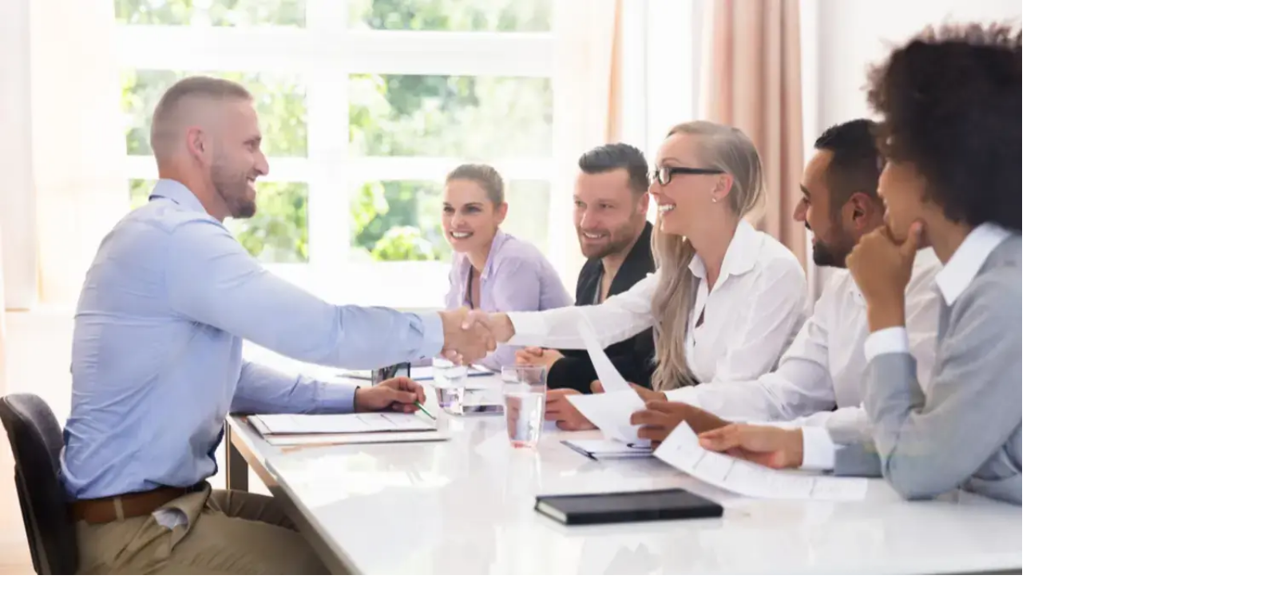

--- FILE ---
content_type: text/html; charset=utf-8
request_url: https://www.experientiallearning.org/activities/assessment-centres/
body_size: 33718
content:
<!DOCTYPE html><html lang="en"><head><meta charSet="utf-8"/><meta name="viewport" content="width=device-width, initial-scale=1"/><link rel="stylesheet" href="/_next/static/css/55e1b80b6fa2236c.css" data-precedence="next"/><link rel="stylesheet" href="/_next/static/css/c559c2dd5c3ccc1f.css" data-precedence="next"/><link rel="preload" as="script" fetchPriority="low" href="/_next/static/chunks/webpack-1eda326ce7a94be7.js"/><script src="/_next/static/chunks/9dda1f82-e29f6db6c3dcbeef.js" async=""></script><script src="/_next/static/chunks/6072-b22a4d374aa5f40d.js" async=""></script><script src="/_next/static/chunks/main-app-5a3dcdbdea8a8eb5.js" async=""></script><script src="/_next/static/chunks/0ddaf06c-8102a69fbfbcbb47.js" async=""></script><script src="/_next/static/chunks/8073-7759f500a6dcc5e4.js" async=""></script><script src="/_next/static/chunks/5573-76cdfee9f6a58869.js" async=""></script><script src="/_next/static/chunks/5229-55f9979037167e7b.js" async=""></script><script src="/_next/static/chunks/2727-cc5d4050eda4de3d.js" async=""></script><script src="/_next/static/chunks/4187-aab3a1fd176f28d5.js" async=""></script><script src="/_next/static/chunks/496-038aa55e80ea451b.js" async=""></script><script src="/_next/static/chunks/5171-571d1d7b5ccc8a90.js" async=""></script><script src="/_next/static/chunks/app/layout-1597ddb747c82043.js" async=""></script><script src="/_next/static/chunks/3079-c7a3399709e71df5.js" async=""></script><script src="/_next/static/chunks/4656-a60a43df6bf1168d.js" async=""></script><script src="/_next/static/chunks/6713-9de0db2bf990694c.js" async=""></script><script src="/_next/static/chunks/7657-1d6f5ea478bb079b.js" async=""></script><script src="/_next/static/chunks/1919-b9f75f0e166deafe.js" async=""></script><script src="/_next/static/chunks/7648-37498b4400391a96.js" async=""></script><script src="/_next/static/chunks/2040-a9f8fceea73f1a3c.js" async=""></script><script src="/_next/static/chunks/8455-b09e4222e24ac08d.js" async=""></script><script src="/_next/static/chunks/5469-d10d28739963de54.js" async=""></script><script src="/_next/static/chunks/4378-8a163e48a5fcbffd.js" async=""></script><script src="/_next/static/chunks/2485-47bfcc14e9f4fadc.js" async=""></script><script src="/_next/static/chunks/app/%5Blocale%5D/(e-commerce)/page-7c5784f30053a9d2.js" async=""></script><script src="/_next/static/chunks/app/%5Blocale%5D/layout-0fe767f97cf1d44a.js" async=""></script><script src="/_next/static/chunks/259952ef-df3f1d9af47c33f6.js" async=""></script><script src="/_next/static/chunks/7589-c59ef33e1055e12f.js" async=""></script><script src="/_next/static/chunks/2603-653a2daaab89a4ca.js" async=""></script><script src="/_next/static/chunks/2630-706284256fb25def.js" async=""></script><script src="/_next/static/chunks/app/%5Blocale%5D/(e-commerce)/layout-54131056f9cd6fa0.js" async=""></script><script src="/_next/static/chunks/app/%5Blocale%5D/(e-commerce)/error-d7ee1204904cd895.js" async=""></script><script src="/_next/static/chunks/app/%5Blocale%5D/(e-commerce)/%5B...slug%5D/page-83f71a6b91687944.js" async=""></script><link rel="preload" href="https://www.googletagmanager.com/gtm.js?id=GTM-W32VV4" as="script"/><meta name="next-size-adjust" content=""/><title>MTa Kits for Assessment Centres</title><meta name="description" content="Assessment activities engage participants and allow them to be assessed for specific skills and competencies while they work."/><meta name="robots" content="index, follow"/><link rel="canonical" href="https://www.experientiallearning.org/activities/assessment-centres/"/><meta property="og:title" content="MTa Kits for Assessment Centres"/><meta property="og:description" content="Assessment activities engage participants and allow them to be assessed for specific skills and competencies while they work."/><meta name="twitter:card" content="summary"/><meta name="twitter:title" content="MTa Kits for Assessment Centres"/><meta name="twitter:description" content="Assessment activities engage participants and allow them to be assessed for specific skills and competencies while they work."/><link rel="icon" href="/favicon.ico" type="image/x-icon" sizes="16x16"/><script src="/_next/static/chunks/polyfills-42372ed130431b0a.js" noModule=""></script></head><body class="__className_98756f antialiased"><div hidden=""><!--$--><!--/$--></div><div class="flex flex-col w-full min-h-full bg-white"><header class="flex flex-row justify-between w-full bg-white px-5 sticky top-0 z-max border-b-3 border-primary-500" role="banner"><a href="/"><img alt="MTa Learning Logo" loading="lazy" width="143" height="86" decoding="async" data-nimg="1" class="py-5" style="color:transparent" src="/images/mta-logo.svg"/></a><div class="flex flex-col justify-between min-h-0"><div class="flex flex-row gap-4"><div class="flex flex-row gap-2 items-center"><svg stroke="currentColor" fill="currentColor" stroke-width="0" viewBox="0 0 24 24" class="text-white rounded-full bg-primary-500 text-2xl p-1" height="1em" width="1em" xmlns="http://www.w3.org/2000/svg"><path fill="none" d="M0 0h24v24H0z"></path><path d="M6.62 10.79c1.44 2.83 3.76 5.14 6.59 6.59l2.2-2.2c.27-.27.67-.36 1.02-.24 1.12.37 2.33.57 3.57.57.55 0 1 .45 1 1V20c0 .55-.45 1-1 1-9.39 0-17-7.61-17-17 0-.55.45-1 1-1h3.5c.55 0 1 .45 1 1 0 1.25.2 2.45.57 3.57.11.35.03.74-.25 1.02l-2.2 2.2z"></path></svg><a href="tel:+441937844800" class="text-primary-500 font-bold text-base hover:underline hover:text-primary-600">INT +44 (0)1937 844800</a></div><div class="flex flex-row gap-2 items-center"><svg stroke="currentColor" fill="currentColor" stroke-width="0" viewBox="0 0 24 24" class="text-white rounded-full bg-primary-500 text-2xl p-1" height="1em" width="1em" xmlns="http://www.w3.org/2000/svg"><path fill="none" d="M0 0h24v24H0z"></path><path d="M6.62 10.79c1.44 2.83 3.76 5.14 6.59 6.59l2.2-2.2c.27-.27.67-.36 1.02-.24 1.12.37 2.33.57 3.57.57.55 0 1 .45 1 1V20c0 .55-.45 1-1 1-9.39 0-17-7.61-17-17 0-.55.45-1 1-1h3.5c.55 0 1 .45 1 1 0 1.25.2 2.45.57 3.57.11.35.03.74-.25 1.02l-2.2 2.2z"></path></svg><a href="tel:+12028882776" class="text-primary-500 font-bold text-base hover:underline hover:text-primary-600">US +1 202 888 2776</a></div><div class="flex flex-row gap-5 items-center bg-primary-500 rounded-bl-2xl rounded-br-2xl px-4 py-2 text-xs uppercase text-white"><div class="flex flex-row gap-1 items-center"><a class="hover:underline" href="/basket/">Basket</a></div><a href="/login/">Login</a><select id="country-select" class="disabled:bg-gray-200 disabled:text-gray-800 disabled:cursor-not-allowed bg-primary-500 text-white uppercase text-xs max-w-64 text-ellipsis"><option value="AF">Afghanistan</option><option value="AX">Aland</option><option value="AL">Albania</option><option value="DZ">Algeria</option><option value="AS">American Samoa</option><option value="AD">Andorra</option><option value="AO">Angola</option><option value="AI">Anguilla</option><option value="AQ">Antarctica</option><option value="AG">Antigua and Barbuda</option><option value="AR">Argentina</option><option value="AM">Armenia</option><option value="AW">Aruba</option><option value="AU">Australia</option><option value="AT">Austria</option><option value="AZ">Azerbaijan</option><option value="BS">Bahamas</option><option value="BH">Bahrain</option><option value="BD">Bangladesh</option><option value="BB">Barbados</option><option value="BY">Belarus</option><option value="BE">Belgium</option><option value="BZ">Belize</option><option value="BJ">Benin</option><option value="BM">Bermuda</option><option value="BT">Bhutan</option><option value="BO">Bolivia</option><option value="BQ">Bonaire</option><option value="BA">Bosnia and Herzegovina</option><option value="BW">Botswana</option><option value="BV">Bouvet Island</option><option value="BR">Brazil</option><option value="IO">British Indian Ocean Territory</option><option value="VG">British Virgin Islands</option><option value="BN">Brunei</option><option value="BG">Bulgaria</option><option value="BF">Burkina Faso</option><option value="BI">Burundi</option><option value="KH">Cambodia</option><option value="CM">Cameroon</option><option value="CA">Canada</option><option value="CV">Cape Verde</option><option value="KY">Cayman Islands</option><option value="CF">Central African Republic</option><option value="TD">Chad</option><option value="CL">Chile</option><option value="CN">China</option><option value="CX">Christmas Island</option><option value="CC">Cocos (Keeling) Islands</option><option value="CO">Colombia</option><option value="KM">Comoros</option><option value="CK">Cook Islands</option><option value="CR">Costa Rica</option><option value="HR">Croatia</option><option value="CU">Cuba</option><option value="CW">Curacao</option><option value="CY">Cyprus</option><option value="CZ">Czech Republic</option><option value="CD">Democratic Republic of the Congo</option><option value="DK">Denmark</option><option value="DJ">Djibouti</option><option value="DM">Dominica</option><option value="DO">Dominican Republic</option><option value="TL">East Timor</option><option value="EC">Ecuador</option><option value="EG">Egypt</option><option value="SV">El Salvador</option><option value="GQ">Equatorial Guinea</option><option value="ER">Eritrea</option><option value="EE">Estonia</option><option value="SZ">Eswatini</option><option value="ET">Ethiopia</option><option value="FK">Falkland Islands</option><option value="FO">Faroe Islands</option><option value="FJ">Fiji</option><option value="FI">Finland</option><option value="FR">France</option><option value="GF">French Guiana</option><option value="PF">French Polynesia</option><option value="TF">French Southern Territories</option><option value="GA">Gabon</option><option value="GM">Gambia</option><option value="GE">Georgia</option><option value="DE">Germany</option><option value="GH">Ghana</option><option value="GI">Gibraltar</option><option value="GR">Greece</option><option value="GL">Greenland</option><option value="GD">Grenada</option><option value="GP">Guadeloupe</option><option value="GU">Guam</option><option value="GT">Guatemala</option><option value="GG">Guernsey</option><option value="GN">Guinea</option><option value="GW">Guinea-Bissau</option><option value="GY">Guyana</option><option value="HT">Haiti</option><option value="HM">Heard Island and McDonald Islands</option><option value="HN">Honduras</option><option value="HK">Hong Kong</option><option value="HU">Hungary</option><option value="IS">Iceland</option><option value="IN">India</option><option value="ID">Indonesia</option><option value="IR">Iran</option><option value="IQ">Iraq</option><option value="IE">Ireland</option><option value="IM">Isle of Man</option><option value="IL">Israel</option><option value="IT">Italy</option><option value="CI">Ivory Coast</option><option value="JM">Jamaica</option><option value="JP">Japan</option><option value="JE">Jersey</option><option value="JO">Jordan</option><option value="KZ">Kazakhstan</option><option value="KE">Kenya</option><option value="KI">Kiribati</option><option value="XK">Kosovo</option><option value="KW">Kuwait</option><option value="KG">Kyrgyzstan</option><option value="LA">Laos</option><option value="LV">Latvia</option><option value="LB">Lebanon</option><option value="LS">Lesotho</option><option value="LR">Liberia</option><option value="LY">Libya</option><option value="LI">Liechtenstein</option><option value="LT">Lithuania</option><option value="LU">Luxembourg</option><option value="MO">Macao</option><option value="MG">Madagascar</option><option value="MW">Malawi</option><option value="MY">Malaysia</option><option value="MV">Maldives</option><option value="ML">Mali</option><option value="MT">Malta</option><option value="MH">Marshall Islands</option><option value="MQ">Martinique</option><option value="MR">Mauritania</option><option value="MU">Mauritius</option><option value="YT">Mayotte</option><option value="MX">Mexico</option><option value="FM">Micronesia</option><option value="MD">Moldova</option><option value="MC">Monaco</option><option value="MN">Mongolia</option><option value="ME">Montenegro</option><option value="MS">Montserrat</option><option value="MA">Morocco</option><option value="MZ">Mozambique</option><option value="MM">Myanmar (Burma)</option><option value="NA">Namibia</option><option value="NR">Nauru</option><option value="NP">Nepal</option><option value="NL">Netherlands</option><option value="NC">New Caledonia</option><option value="NZ">New Zealand</option><option value="NI">Nicaragua</option><option value="NE">Niger</option><option value="NG">Nigeria</option><option value="NU">Niue</option><option value="NF">Norfolk Island</option><option value="KP">North Korea</option><option value="MK">North Macedonia</option><option value="MP">Northern Mariana Islands</option><option value="NO">Norway</option><option value="OM">Oman</option><option value="PK">Pakistan</option><option value="PW">Palau</option><option value="PS">Palestine</option><option value="PA">Panama</option><option value="PG">Papua New Guinea</option><option value="PY">Paraguay</option><option value="PE">Peru</option><option value="PH">Philippines</option><option value="PN">Pitcairn Islands</option><option value="PL">Poland</option><option value="PT">Portugal</option><option value="PR">Puerto Rico</option><option value="QA">Qatar</option><option value="CG">Republic of the Congo</option><option value="RE">Reunion</option><option value="RO">Romania</option><option value="RU">Russia</option><option value="RW">Rwanda</option><option value="BL">Saint Barthelemy</option><option value="SH">Saint Helena</option><option value="KN">Saint Kitts and Nevis</option><option value="LC">Saint Lucia</option><option value="MF">Saint Martin</option><option value="PM">Saint Pierre and Miquelon</option><option value="VC">Saint Vincent and the Grenadines</option><option value="WS">Samoa</option><option value="SM">San Marino</option><option value="ST">Sao Tome and Principe</option><option value="SA">Saudi Arabia</option><option value="SN">Senegal</option><option value="RS">Serbia</option><option value="SC">Seychelles</option><option value="SL">Sierra Leone</option><option value="SG">Singapore</option><option value="SX">Sint Maarten</option><option value="SK">Slovakia</option><option value="SI">Slovenia</option><option value="SB">Solomon Islands</option><option value="SO">Somalia</option><option value="ZA">South Africa</option><option value="GS">South Georgia and the South Sandwich Islands</option><option value="KR">South Korea</option><option value="SS">South Sudan</option><option value="ES">Spain</option><option value="LK">Sri Lanka</option><option value="SD">Sudan</option><option value="SR">Suriname</option><option value="SJ">Svalbard and Jan Mayen</option><option value="SE">Sweden</option><option value="CH">Switzerland</option><option value="SY">Syria</option><option value="TW">Taiwan</option><option value="TJ">Tajikistan</option><option value="TZ">Tanzania</option><option value="TH">Thailand</option><option value="TG">Togo</option><option value="TK">Tokelau</option><option value="TO">Tonga</option><option value="TT">Trinidad and Tobago</option><option value="TN">Tunisia</option><option value="TR">Turkey</option><option value="TM">Turkmenistan</option><option value="TC">Turks and Caicos Islands</option><option value="TV">Tuvalu</option><option value="UM">U.S. Minor Outlying Islands</option><option value="VI">U.S. Virgin Islands</option><option value="UG">Uganda</option><option value="UA">Ukraine</option><option value="AE">United Arab Emirates</option><option value="GB">United Kingdom</option><option value="US" selected="">United States</option><option value="UY">Uruguay</option><option value="UZ">Uzbekistan</option><option value="VU">Vanuatu</option><option value="VA">Vatican City</option><option value="VE">Venezuela</option><option value="VN">Vietnam</option><option value="WF">Wallis and Futuna</option><option value="EH">Western Sahara</option><option value="YE">Yemen</option><option value="ZM">Zambia</option><option value="ZW">Zimbabwe</option></select></div><div class="relative group h-full flex items-center"><button class="flex items-center py-1 gap-1 focus:outline-none"><img alt="English" loading="lazy" width="28.5" height="15" decoding="async" data-nimg="1" style="color:transparent" src="/images/icons/en-locale.svg"/><span class="text-primary-500 text-sm font-medium">English</span></button><div class="absolute right-0 top-full mt-0 w-32 bg-white rounded-md shadow-lg py-1 z-10 hidden group-hover:block"><a class="block px-4 py-2 text-sm hover:bg-gray-100 font-bold text-primary-600" href="/en/activities/assessment-centres/">English</a><a hrefLang="es" class="block px-4 py-2 text-sm text-gray-700 hover:bg-gray-100" href="/es/activities/assessment-centres/">Spanish</a></div></div></div><nav aria-label="Main" data-orientation="horizontal" dir="ltr"><div style="position:relative"><ul data-orientation="horizontal" class="center m-0 flex justify-end list-none rounded-md bg-white p-1 gap-1.5" dir="ltr"><li><a class="text-graphite-500 border-b-2 border-transparent px-3 py-2 text-sm font-normal no-underline outline-hidden uppercase group gap-1 flex select-none items-center justify-between hover:font-medium hover:border-transparent hover:text-primary-500" id="radix-_R_kcnmbrjb_-trigger-radix-_R_1bkcnmbrjb_" data-state="closed" aria-expanded="false" aria-controls="radix-_R_kcnmbrjb_-content-radix-_R_1bkcnmbrjb_" data-radix-collection-item="" href="/kits/">Experiential Learning Kits<svg width="15" height="15" viewBox="0 0 15 15" fill="none" xmlns="http://www.w3.org/2000/svg" class="relative top-px transition-transform duration-300 ease-in group-data-[state=open]:-rotate-180" aria-hidden="true"><path d="M4.18179 6.18181C4.35753 6.00608 4.64245 6.00608 4.81819 6.18181L7.49999 8.86362L10.1818 6.18181C10.3575 6.00608 10.6424 6.00608 10.8182 6.18181C10.9939 6.35755 10.9939 6.64247 10.8182 6.81821L7.81819 9.81821C7.73379 9.9026 7.61934 9.95001 7.49999 9.95001C7.38064 9.95001 7.26618 9.9026 7.18179 9.81821L4.18179 6.81821C4.00605 6.64247 4.00605 6.35755 4.18179 6.18181Z" fill="currentColor" fill-rule="evenodd" clip-rule="evenodd"></path></svg></a></li><li><div class="text-graphite-500 border-b-2 border-transparent px-3 py-2 text-sm font-normal no-underline outline-hidden uppercase group gap-1 flex select-none items-center justify-between hover:font-medium hover:border-transparent hover:text-primary-500" id="radix-_R_kcnmbrjb_-trigger-radix-_R_2bkcnmbrjb_" data-state="closed" aria-expanded="false" aria-controls="radix-_R_kcnmbrjb_-content-radix-_R_2bkcnmbrjb_" data-radix-collection-item="">Online Activities<svg width="15" height="15" viewBox="0 0 15 15" fill="none" xmlns="http://www.w3.org/2000/svg" class="relative top-px transition-transform duration-300 ease-in group-data-[state=open]:-rotate-180" aria-hidden="true"><path d="M4.18179 6.18181C4.35753 6.00608 4.64245 6.00608 4.81819 6.18181L7.49999 8.86362L10.1818 6.18181C10.3575 6.00608 10.6424 6.00608 10.8182 6.18181C10.9939 6.35755 10.9939 6.64247 10.8182 6.81821L7.81819 9.81821C7.73379 9.9026 7.61934 9.95001 7.49999 9.95001C7.38064 9.95001 7.26618 9.9026 7.18179 9.81821L4.18179 6.81821C4.00605 6.64247 4.00605 6.35755 4.18179 6.18181Z" fill="currentColor" fill-rule="evenodd" clip-rule="evenodd"></path></svg></div></li><li><a class="text-graphite-500 border-b-2 border-transparent px-3 py-2 text-sm font-normal no-underline outline-hidden uppercase group gap-1 flex select-none items-center justify-between hover:font-medium hover:text-primary-500 hover:border-primary-500" data-radix-collection-item="" href="https://vela.experientiallearning.org/simulations">Business Simulations</a></li><li><a class="text-graphite-500 border-b-2 border-transparent px-3 py-2 text-sm font-normal no-underline outline-hidden uppercase group gap-1 flex select-none items-center justify-between hover:font-medium hover:text-primary-500 hover:border-primary-500" data-radix-collection-item="" href="/training/">Training</a></li><li><a class="text-graphite-500 border-b-2 border-transparent px-3 py-2 text-sm font-normal no-underline outline-hidden uppercase group gap-1 flex select-none items-center justify-between hover:font-medium hover:text-primary-500 hover:border-primary-500" data-radix-collection-item="" href="/blog/">Blog</a></li><li><a class="text-graphite-500 border-b-2 border-transparent px-3 py-2 text-sm font-normal no-underline outline-hidden uppercase group gap-1 flex select-none items-center justify-between hover:font-medium hover:text-primary-500 hover:border-primary-500" data-radix-collection-item="" href="/about/">About</a></li><li><div class="text-graphite-500 border-b-2 border-transparent px-3 py-2 text-sm font-normal no-underline outline-hidden uppercase group gap-1 flex select-none items-center justify-between hover:font-medium hover:border-transparent hover:text-primary-500" id="radix-_R_kcnmbrjb_-trigger-radix-_R_7bkcnmbrjb_" data-state="closed" aria-expanded="false" aria-controls="radix-_R_kcnmbrjb_-content-radix-_R_7bkcnmbrjb_" data-radix-collection-item="">Contact<svg width="15" height="15" viewBox="0 0 15 15" fill="none" xmlns="http://www.w3.org/2000/svg" class="relative top-px transition-transform duration-300 ease-in group-data-[state=open]:-rotate-180" aria-hidden="true"><path d="M4.18179 6.18181C4.35753 6.00608 4.64245 6.00608 4.81819 6.18181L7.49999 8.86362L10.1818 6.18181C10.3575 6.00608 10.6424 6.00608 10.8182 6.18181C10.9939 6.35755 10.9939 6.64247 10.8182 6.81821L7.81819 9.81821C7.73379 9.9026 7.61934 9.95001 7.49999 9.95001C7.38064 9.95001 7.26618 9.9026 7.18179 9.81821L4.18179 6.81821C4.00605 6.64247 4.00605 6.35755 4.18179 6.18181Z" fill="currentColor" fill-rule="evenodd" clip-rule="evenodd"></path></svg></div></li></ul></div><div class="bg-white absolute top-full left-0 flex w-full justify-center"></div></nav></div></header><div class="mx-auto max-w-8xl w-full px-5 md:px-10 py-5"><nav aria-label="Breadcrumb" class="flex"><script type="application/ld+json">{"@context":"https://schema.org","@type":"BreadcrumbList","itemListElement":[{"@type":"ListItem","position":1,"name":"Home","item":"https://www.experientiallearning.org/"},{"@type":"ListItem","position":2,"name":"Activities","item":"https://www.experientiallearning.org/activities"},{"@type":"ListItem","position":3,"name":"Assessment Centres","item":"https://www.experientiallearning.org/activities/assessment-centres"}]}</script><ol role="list" class="flex items-center space-x-4"><li><div><a class="text-gray-400 hover:text-gray-500" href="/"><svg xmlns="http://www.w3.org/2000/svg" width="24" height="24" viewBox="0 0 24 24" fill="none" stroke="currentColor" stroke-width="2" stroke-linecap="round" stroke-linejoin="round" class="lucide lucide-house h-5 w-5 shrink-0" aria-hidden="true"><path d="M15 21v-8a1 1 0 0 0-1-1h-4a1 1 0 0 0-1 1v8"></path><path d="M3 10a2 2 0 0 1 .709-1.528l7-5.999a2 2 0 0 1 2.582 0l7 5.999A2 2 0 0 1 21 10v9a2 2 0 0 1-2 2H5a2 2 0 0 1-2-2z"></path></svg><span class="sr-only">Home</span></a></div></li><li><div class="flex items-center"><svg xmlns="http://www.w3.org/2000/svg" width="24" height="24" viewBox="0 0 24 24" fill="none" stroke="currentColor" stroke-width="2" stroke-linecap="round" stroke-linejoin="round" class="lucide lucide-chevron-right h-5 w-5 shrink-0 text-gray-400" aria-hidden="true"><path d="m9 18 6-6-6-6"></path></svg><a class="ml-4 text-sm font-medium text-gray-500 hover:text-gray-700" href="/activities/">Activities</a></div></li><li><div class="flex items-center"><svg xmlns="http://www.w3.org/2000/svg" width="24" height="24" viewBox="0 0 24 24" fill="none" stroke="currentColor" stroke-width="2" stroke-linecap="round" stroke-linejoin="round" class="lucide lucide-chevron-right h-5 w-5 shrink-0 text-gray-400" aria-hidden="true"><path d="m9 18 6-6-6-6"></path></svg><a aria-current="page" class="ml-4 text-sm font-medium text-gray-500 hover:text-gray-700" href="/activities/assessment-centres/">Assessment Centres</a></div></li></ol></nav></div><main class="mx-auto max-w-8xl w-full px-5 md:px-10"><div class="relative flex *:relative max-w-full px-0 py-0 flex-col justify-start items-stretch flex-nowrap gap-12 bg-none shadow-none overflow-visible rounded-none"><div class="w-full flex flex-col justify-between gap-10 md:flex-row-reverse"><div class="w-full md:flex-[0_0_40%] relative min-h-80"><div class="w-full h-full absolute"><img alt="A candidate being interviewed" loading="lazy" decoding="async" data-nimg="fill" class="rounded-3xl shadow-lg object-cover" style="position:absolute;height:100%;width:100%;left:0;top:0;right:0;bottom:0;color:transparent" sizes="100vw" srcSet="/_next/image/?url=https%3A%2F%2Fa.storyblok.com%2Ff%2F299709%2F1200x675%2Fc793178a9e%2Fassessment-centres-cover-image.webp&amp;w=640&amp;q=75 640w, /_next/image/?url=https%3A%2F%2Fa.storyblok.com%2Ff%2F299709%2F1200x675%2Fc793178a9e%2Fassessment-centres-cover-image.webp&amp;w=750&amp;q=75 750w, /_next/image/?url=https%3A%2F%2Fa.storyblok.com%2Ff%2F299709%2F1200x675%2Fc793178a9e%2Fassessment-centres-cover-image.webp&amp;w=828&amp;q=75 828w, /_next/image/?url=https%3A%2F%2Fa.storyblok.com%2Ff%2F299709%2F1200x675%2Fc793178a9e%2Fassessment-centres-cover-image.webp&amp;w=1080&amp;q=75 1080w, /_next/image/?url=https%3A%2F%2Fa.storyblok.com%2Ff%2F299709%2F1200x675%2Fc793178a9e%2Fassessment-centres-cover-image.webp&amp;w=1200&amp;q=75 1200w, /_next/image/?url=https%3A%2F%2Fa.storyblok.com%2Ff%2F299709%2F1200x675%2Fc793178a9e%2Fassessment-centres-cover-image.webp&amp;w=1920&amp;q=75 1920w, /_next/image/?url=https%3A%2F%2Fa.storyblok.com%2Ff%2F299709%2F1200x675%2Fc793178a9e%2Fassessment-centres-cover-image.webp&amp;w=2048&amp;q=75 2048w, /_next/image/?url=https%3A%2F%2Fa.storyblok.com%2Ff%2F299709%2F1200x675%2Fc793178a9e%2Fassessment-centres-cover-image.webp&amp;w=3840&amp;q=75 3840w" src="/_next/image/?url=https%3A%2F%2Fa.storyblok.com%2Ff%2F299709%2F1200x675%2Fc793178a9e%2Fassessment-centres-cover-image.webp&amp;w=3840&amp;q=75"/></div></div><div class="w-full md:flex-[0_0_44%] relative"><div><h1 class="font-bold mb-4 text-4xl lg:text-5xl"><strong class="font-bold"><span style="color:#402867">Assess and evaluate participants while they work</span></strong></h1><p class="mb-4">Popular assessment criteria include; leadership; influencing; customer focus; problem-solving; managing conflict; and decision making. MTa’s Assessment activities can be used to evaluate over 100 defined qualities and are used in assessment centres worldwide.</p><p class="mb-4">The assessment activities have been specifically designed to fully engage and absorb participants in the task, allowing them to be assessed for specific skills and competencies while they work.</p></div></div></div><div><p class="mb-4">MTa Select is perfect for assessment and selection. Its practical assessment activities and tools are designed to become part of an integrated approach to assessment centres within organisations. Inherently flexible and offering a range of options,  it can be used within a wide range of organisations, functions, career tracks and with individuals.</p><p class="mb-4">The kit includes 8 cleverly designed practical assessment and selection activities that enable participants an opportunity to ‘showcase’ their qualities and assessors to observe a wide range of skills, attitudes, approaches and behaviours. The 8 activities in MTa Select are mapped to over 100 defined qualities. Popular assessment criteria include: Leadership, Problem Solving, Influencing, Managing Conflict, Customer Focus and Decision Making.</p></div><div class="flex flex-col gap-4 py-4"><div><h2 class="font-bold mb-4 text-3xl lg:text-4xl"><strong class="font-bold"><span style="color:#402867">MTa Kits for Assessment Centres</span></strong></h2></div><div class="w-full grid grid-cols-1 gap-8 md:grid-cols-1 lg:grid-cols-1"><div class="col-span-1"><a href="/kits/mta-select/"><div class="shadow-md hover:shadow-2xl rounded-3xl transition-transform duration-300 hover:scale-[1.025]"><div class="flex flex-col pt-4"><img alt="select" loading="lazy" width="440" height="255" decoding="async" data-nimg="1" class="h-16 rounded-3xl object-contain w-fit ml-4 mt-4" style="color:transparent" srcSet="/_next/image/?url=https%3A%2F%2Fa.storyblok.com%2Ff%2F299709%2F440x255%2F1ee8301466%2Fselect-logo.png&amp;w=640&amp;q=75 1x, /_next/image/?url=https%3A%2F%2Fa.storyblok.com%2Ff%2F299709%2F440x255%2F1ee8301466%2Fselect-logo.png&amp;w=1080&amp;q=75 2x" src="/_next/image/?url=https%3A%2F%2Fa.storyblok.com%2Ff%2F299709%2F440x255%2F1ee8301466%2Fselect-logo.png&amp;w=1080&amp;q=75"/><img alt="Emirates MTa Select" loading="lazy" width="1600" height="2124" decoding="async" data-nimg="1" class="h-64 rounded-3xl object-contain" style="color:transparent" srcSet="/_next/image/?url=https%3A%2F%2Fa.storyblok.com%2Ff%2F299709%2F1600x2124%2Ffa602d8fbb%2Femirates-mta-select.webp&amp;w=1920&amp;q=75 1x, /_next/image/?url=https%3A%2F%2Fa.storyblok.com%2Ff%2F299709%2F1600x2124%2Ffa602d8fbb%2Femirates-mta-select.webp&amp;w=3840&amp;q=75 2x" src="/_next/image/?url=https%3A%2F%2Fa.storyblok.com%2Ff%2F299709%2F1600x2124%2Ffa602d8fbb%2Femirates-mta-select.webp&amp;w=3840&amp;q=75"/><button class="flex items-center justify-center max-w-full cursor-pointer transition-all duration-200 ease-in-out bg-primary-500 text-white text-base min-h-12 rounded-full flex-row w-fit mx-auto my-10 uppercase font-semibold px-6 py-3 hover:bg-secondary-600">More about MTa Select</button></div></div></a></div></div></div></div></main><!--$--><!--/$--><footer class="mt-auto"><div class="relative flex *:relative max-w-full px-0 py-0 flex-col justify-start items-stretch flex-nowrap gap-0 bg-primary-50 shadow-none overflow-visible w-full rounded-none"><div class="relative flex *:relative max-w-8xl px-4 py-4 flex-col justify-start items-stretch flex-nowrap gap-0 bg-none shadow-none overflow-visible w-full mx-auto rounded-none"><div class="w-full grid grid-cols-2 gap-4 md:grid-cols-4"><div class="col-span-1 md:col-span-1 lg:col-span-1"><div class="relative flex *:relative px-0 py-0 flex-col justify-start items-stretch flex-nowrap gap-4 bg-none shadow-none overflow-visible rounded-none"><p class="text-xs sm:text-sm text-gray-900 font-bold text-left">Information</p><div class="relative flex *:relative px-0 py-0 flex-col justify-start items-stretch flex-nowrap gap-1 bg-none shadow-none overflow-visible rounded-none"><a class="text-graphite-500 underline text-xs md:text-sm hover:text-graphite-800" href="/contact/">Contact</a><a class="text-graphite-500 underline text-xs md:text-sm hover:text-graphite-800" href="/about/">About</a><a class="text-graphite-500 underline text-xs md:text-sm hover:text-graphite-800" href="/dashboard/">My Account</a><a class="text-graphite-500 underline text-xs md:text-sm hover:text-graphite-800" href="/info/careers/">Careers</a><a class="text-graphite-500 underline text-xs md:text-sm hover:text-graphite-800" href="/info/terms-conditions/">Terms &amp; Conditions</a><a class="text-graphite-500 underline text-xs md:text-sm hover:text-graphite-800" href="/privacy-policy/">Privacy Policy</a><a class="text-graphite-500 underline text-xs md:text-sm hover:text-graphite-800" href="/info/licensed-users-agents/">Licensed Users &amp; Agents</a><a class="text-graphite-500 underline text-xs md:text-sm hover:text-graphite-800" href="/info/the-learning-arena/">The Learning Arena</a><a class="text-graphite-500 underline text-xs md:text-sm hover:text-graphite-800" href="/info/faqs/">FAQ&#x27;s</a><a class="text-graphite-500 underline text-xs md:text-sm hover:text-graphite-800" href="/info/glossary-of-terms/">Glossary of Terms</a><a class="text-graphite-500 underline text-xs md:text-sm hover:text-graphite-800" href="/qualities-explorer/">Qualities Explorer</a></div></div></div><div class="col-span-1 md:col-span-1 lg:col-span-1"><div class="relative flex *:relative px-0 py-0 flex-col justify-start items-stretch flex-nowrap gap-4 bg-none shadow-none overflow-visible rounded-none"><p class="text-xs sm:text-sm text-gray-900 font-bold text-left">Activities</p><div class="relative flex *:relative px-0 py-0 flex-col justify-start items-stretch flex-nowrap gap-1 bg-none shadow-none overflow-visible rounded-none"><a class="text-graphite-500 underline text-xs md:text-sm hover:text-graphite-800" href="/activities/team-building-activities/">Team Building Activities</a><a class="text-graphite-500 underline text-xs md:text-sm hover:text-graphite-800" href="/activities/leadership/">Leadership</a><a class="text-graphite-500 underline text-xs md:text-sm hover:text-graphite-800" href="/activities/teamwork/">Teamwork</a><a class="text-graphite-500 underline text-xs md:text-sm hover:text-graphite-800" href="/activities/communication/">Communication</a><a class="text-graphite-500 underline text-xs md:text-sm hover:text-graphite-800" href="/activities/customer-service/">Customer Service</a><a class="text-graphite-500 underline text-xs md:text-sm hover:text-graphite-800" href="/activities/project-management/">Project Management</a><a class="text-graphite-500 underline text-xs md:text-sm hover:text-graphite-800" href="/activities/problem-solving/">Problem Solving</a><a class="text-graphite-500 underline text-xs md:text-sm hover:text-graphite-800" href="/activities/youth-development/">Youth Development</a><a class="text-graphite-500 underline text-xs md:text-sm hover:text-graphite-800" href="/activities/lean-processing/">Lean Processing</a><a class="text-graphite-500 underline text-xs md:text-sm hover:text-graphite-800" href="/activities/assessment-centres/">Assessment Centres</a><a class="text-graphite-500 underline text-xs md:text-sm hover:text-graphite-800" href="/activities/coaching/">Coaching</a></div><p class="text-xs sm:text-sm text-gray-900 font-bold text-left">Switch region</p><select id="country-select" class="disabled:bg-gray-200 disabled:text-gray-800 disabled:cursor-not-allowed text-xs max-w-64 text-ellipsis md:text-base"><option value="AF">Afghanistan</option><option value="AX">Aland</option><option value="AL">Albania</option><option value="DZ">Algeria</option><option value="AS">American Samoa</option><option value="AD">Andorra</option><option value="AO">Angola</option><option value="AI">Anguilla</option><option value="AQ">Antarctica</option><option value="AG">Antigua and Barbuda</option><option value="AR">Argentina</option><option value="AM">Armenia</option><option value="AW">Aruba</option><option value="AU">Australia</option><option value="AT">Austria</option><option value="AZ">Azerbaijan</option><option value="BS">Bahamas</option><option value="BH">Bahrain</option><option value="BD">Bangladesh</option><option value="BB">Barbados</option><option value="BY">Belarus</option><option value="BE">Belgium</option><option value="BZ">Belize</option><option value="BJ">Benin</option><option value="BM">Bermuda</option><option value="BT">Bhutan</option><option value="BO">Bolivia</option><option value="BQ">Bonaire</option><option value="BA">Bosnia and Herzegovina</option><option value="BW">Botswana</option><option value="BV">Bouvet Island</option><option value="BR">Brazil</option><option value="IO">British Indian Ocean Territory</option><option value="VG">British Virgin Islands</option><option value="BN">Brunei</option><option value="BG">Bulgaria</option><option value="BF">Burkina Faso</option><option value="BI">Burundi</option><option value="KH">Cambodia</option><option value="CM">Cameroon</option><option value="CA">Canada</option><option value="CV">Cape Verde</option><option value="KY">Cayman Islands</option><option value="CF">Central African Republic</option><option value="TD">Chad</option><option value="CL">Chile</option><option value="CN">China</option><option value="CX">Christmas Island</option><option value="CC">Cocos (Keeling) Islands</option><option value="CO">Colombia</option><option value="KM">Comoros</option><option value="CK">Cook Islands</option><option value="CR">Costa Rica</option><option value="HR">Croatia</option><option value="CU">Cuba</option><option value="CW">Curacao</option><option value="CY">Cyprus</option><option value="CZ">Czech Republic</option><option value="CD">Democratic Republic of the Congo</option><option value="DK">Denmark</option><option value="DJ">Djibouti</option><option value="DM">Dominica</option><option value="DO">Dominican Republic</option><option value="TL">East Timor</option><option value="EC">Ecuador</option><option value="EG">Egypt</option><option value="SV">El Salvador</option><option value="GQ">Equatorial Guinea</option><option value="ER">Eritrea</option><option value="EE">Estonia</option><option value="SZ">Eswatini</option><option value="ET">Ethiopia</option><option value="FK">Falkland Islands</option><option value="FO">Faroe Islands</option><option value="FJ">Fiji</option><option value="FI">Finland</option><option value="FR">France</option><option value="GF">French Guiana</option><option value="PF">French Polynesia</option><option value="TF">French Southern Territories</option><option value="GA">Gabon</option><option value="GM">Gambia</option><option value="GE">Georgia</option><option value="DE">Germany</option><option value="GH">Ghana</option><option value="GI">Gibraltar</option><option value="GR">Greece</option><option value="GL">Greenland</option><option value="GD">Grenada</option><option value="GP">Guadeloupe</option><option value="GU">Guam</option><option value="GT">Guatemala</option><option value="GG">Guernsey</option><option value="GN">Guinea</option><option value="GW">Guinea-Bissau</option><option value="GY">Guyana</option><option value="HT">Haiti</option><option value="HM">Heard Island and McDonald Islands</option><option value="HN">Honduras</option><option value="HK">Hong Kong</option><option value="HU">Hungary</option><option value="IS">Iceland</option><option value="IN">India</option><option value="ID">Indonesia</option><option value="IR">Iran</option><option value="IQ">Iraq</option><option value="IE">Ireland</option><option value="IM">Isle of Man</option><option value="IL">Israel</option><option value="IT">Italy</option><option value="CI">Ivory Coast</option><option value="JM">Jamaica</option><option value="JP">Japan</option><option value="JE">Jersey</option><option value="JO">Jordan</option><option value="KZ">Kazakhstan</option><option value="KE">Kenya</option><option value="KI">Kiribati</option><option value="XK">Kosovo</option><option value="KW">Kuwait</option><option value="KG">Kyrgyzstan</option><option value="LA">Laos</option><option value="LV">Latvia</option><option value="LB">Lebanon</option><option value="LS">Lesotho</option><option value="LR">Liberia</option><option value="LY">Libya</option><option value="LI">Liechtenstein</option><option value="LT">Lithuania</option><option value="LU">Luxembourg</option><option value="MO">Macao</option><option value="MG">Madagascar</option><option value="MW">Malawi</option><option value="MY">Malaysia</option><option value="MV">Maldives</option><option value="ML">Mali</option><option value="MT">Malta</option><option value="MH">Marshall Islands</option><option value="MQ">Martinique</option><option value="MR">Mauritania</option><option value="MU">Mauritius</option><option value="YT">Mayotte</option><option value="MX">Mexico</option><option value="FM">Micronesia</option><option value="MD">Moldova</option><option value="MC">Monaco</option><option value="MN">Mongolia</option><option value="ME">Montenegro</option><option value="MS">Montserrat</option><option value="MA">Morocco</option><option value="MZ">Mozambique</option><option value="MM">Myanmar (Burma)</option><option value="NA">Namibia</option><option value="NR">Nauru</option><option value="NP">Nepal</option><option value="NL">Netherlands</option><option value="NC">New Caledonia</option><option value="NZ">New Zealand</option><option value="NI">Nicaragua</option><option value="NE">Niger</option><option value="NG">Nigeria</option><option value="NU">Niue</option><option value="NF">Norfolk Island</option><option value="KP">North Korea</option><option value="MK">North Macedonia</option><option value="MP">Northern Mariana Islands</option><option value="NO">Norway</option><option value="OM">Oman</option><option value="PK">Pakistan</option><option value="PW">Palau</option><option value="PS">Palestine</option><option value="PA">Panama</option><option value="PG">Papua New Guinea</option><option value="PY">Paraguay</option><option value="PE">Peru</option><option value="PH">Philippines</option><option value="PN">Pitcairn Islands</option><option value="PL">Poland</option><option value="PT">Portugal</option><option value="PR">Puerto Rico</option><option value="QA">Qatar</option><option value="CG">Republic of the Congo</option><option value="RE">Reunion</option><option value="RO">Romania</option><option value="RU">Russia</option><option value="RW">Rwanda</option><option value="BL">Saint Barthelemy</option><option value="SH">Saint Helena</option><option value="KN">Saint Kitts and Nevis</option><option value="LC">Saint Lucia</option><option value="MF">Saint Martin</option><option value="PM">Saint Pierre and Miquelon</option><option value="VC">Saint Vincent and the Grenadines</option><option value="WS">Samoa</option><option value="SM">San Marino</option><option value="ST">Sao Tome and Principe</option><option value="SA">Saudi Arabia</option><option value="SN">Senegal</option><option value="RS">Serbia</option><option value="SC">Seychelles</option><option value="SL">Sierra Leone</option><option value="SG">Singapore</option><option value="SX">Sint Maarten</option><option value="SK">Slovakia</option><option value="SI">Slovenia</option><option value="SB">Solomon Islands</option><option value="SO">Somalia</option><option value="ZA">South Africa</option><option value="GS">South Georgia and the South Sandwich Islands</option><option value="KR">South Korea</option><option value="SS">South Sudan</option><option value="ES">Spain</option><option value="LK">Sri Lanka</option><option value="SD">Sudan</option><option value="SR">Suriname</option><option value="SJ">Svalbard and Jan Mayen</option><option value="SE">Sweden</option><option value="CH">Switzerland</option><option value="SY">Syria</option><option value="TW">Taiwan</option><option value="TJ">Tajikistan</option><option value="TZ">Tanzania</option><option value="TH">Thailand</option><option value="TG">Togo</option><option value="TK">Tokelau</option><option value="TO">Tonga</option><option value="TT">Trinidad and Tobago</option><option value="TN">Tunisia</option><option value="TR">Turkey</option><option value="TM">Turkmenistan</option><option value="TC">Turks and Caicos Islands</option><option value="TV">Tuvalu</option><option value="UM">U.S. Minor Outlying Islands</option><option value="VI">U.S. Virgin Islands</option><option value="UG">Uganda</option><option value="UA">Ukraine</option><option value="AE">United Arab Emirates</option><option value="GB">United Kingdom</option><option value="US" selected="">United States</option><option value="UY">Uruguay</option><option value="UZ">Uzbekistan</option><option value="VU">Vanuatu</option><option value="VA">Vatican City</option><option value="VE">Venezuela</option><option value="VN">Vietnam</option><option value="WF">Wallis and Futuna</option><option value="EH">Western Sahara</option><option value="YE">Yemen</option><option value="ZM">Zambia</option><option value="ZW">Zimbabwe</option></select></div></div><div class="col-span-1 md:col-span-1 lg:col-span-1"><div class="relative flex *:relative px-0 py-0 flex-col justify-start items-stretch flex-nowrap gap-4 bg-none shadow-none overflow-visible rounded-none"><p class="text-xs sm:text-sm text-gray-900 font-bold text-left">Sectors</p><div class="relative flex *:relative px-0 py-0 flex-col justify-start items-stretch flex-nowrap gap-1 bg-none shadow-none overflow-visible rounded-none"><a class="text-graphite-500 underline text-xs md:text-sm hover:text-graphite-800" href="/sectors/education-schools/">Education &amp; Schools</a><a class="text-graphite-500 underline text-xs md:text-sm hover:text-graphite-800" href="/sectors/summer-camps/">Summer Camps</a><a class="text-graphite-500 underline text-xs md:text-sm hover:text-graphite-800" href="/sectors/financial-services/">Financial Services</a><a class="text-graphite-500 underline text-xs md:text-sm hover:text-graphite-800" href="/sectors/natural-resources/">Natural Resources</a><a class="text-graphite-500 underline text-xs md:text-sm hover:text-graphite-800" href="/sectors/healthcare/">Healthcare</a><a class="text-graphite-500 underline text-xs md:text-sm hover:text-graphite-800" href="/sectors/academia/">Academia</a><a class="text-graphite-500 underline text-xs md:text-sm hover:text-graphite-800" href="/sectors/manufacturing/">Manufacturing</a><a class="text-graphite-500 underline text-xs md:text-sm hover:text-graphite-800" href="/sectors/military/">Military</a><a class="text-graphite-500 underline text-xs md:text-sm hover:text-graphite-800" href="/sectors/cadets/">Cadets</a><a class="text-graphite-500 underline text-xs md:text-sm hover:text-graphite-800" href="/sectors/training-consultancies/">Training Consultancies</a><a class="text-graphite-500 underline text-xs md:text-sm hover:text-graphite-800" href="/sectors/emergency-services/">Emergency Services</a><a class="text-graphite-500 underline text-xs md:text-sm hover:text-graphite-800" href="/sectors/retail/">Retail</a><a class="text-graphite-500 underline text-xs md:text-sm hover:text-graphite-800" href="/sectors/professional-services/">Professional Services</a><a class="text-graphite-500 underline text-xs md:text-sm hover:text-graphite-800" href="/sectors/prisons/">Prisons</a></div></div></div><div class="col-span-1 md:col-span-1 lg:col-span-1"><div class="relative flex *:relative px-0 py-0 flex-col justify-start items-stretch flex-nowrap gap-4 bg-none shadow-none overflow-visible rounded-none"><p class="text-xs sm:text-sm text-gray-900 font-bold text-left">Experiential Learning Products</p><div class="relative flex *:relative px-0 py-0 flex-col justify-start items-stretch flex-nowrap gap-1 bg-none shadow-none overflow-visible rounded-none"><a class="text-graphite-500 underline text-xs md:text-sm hover:text-graphite-800" href="/kits/mta-insights/">MTa Insights</a><a class="text-graphite-500 underline text-xs md:text-sm hover:text-graphite-800" href="/kits/mta-mini/">MTa MINI</a><a class="text-graphite-500 underline text-xs md:text-sm hover:text-graphite-800" href="/kits/mta-select/">MTa Select</a><a class="text-graphite-500 underline text-xs md:text-sm hover:text-graphite-800" href="/kits/mta-stem-kit/">MTa STEM Kit</a><a class="text-graphite-500 underline text-xs md:text-sm hover:text-graphite-800" href="/kits/mta-team-kit/">MTa Team Kit</a><a class="text-graphite-500 underline text-xs md:text-sm hover:text-graphite-800" href="/kits/mta-pass/">MTa PASS</a><a class="text-graphite-500 underline text-xs md:text-sm hover:text-graphite-800" href="/kits/mta-coaching-skills/">MTa Coaching Skills</a><a class="text-graphite-500 underline text-xs md:text-sm hover:text-graphite-800" href="/kits/mta-helium-stick/">MTa Helium Stick</a><a class="text-graphite-500 underline text-xs md:text-sm hover:text-graphite-800" href="/kits/kando-lean/">MTa KanDo Lean</a><a class="text-graphite-500 underline text-xs md:text-sm hover:text-graphite-800" href="/kits/mta-the-culprit/">MTa The Culprit</a><a class="text-graphite-500 underline text-xs md:text-sm hover:text-graphite-800" href="/kits/mta-new-dimensions/">MTa New Dimensions</a><a class="text-graphite-500 underline text-xs md:text-sm hover:text-graphite-800" href="/kits/bespoke-kits/">MTa Bespoke Kits</a></div><p class="text-xs sm:text-sm text-gray-900 font-bold text-left">Accreditations</p><img alt="Goldman Sachs 10,000 Small Businesses alumni badge, signifying completion of their entrepreneurship education program" loading="lazy" width="190" height="100" decoding="async" data-nimg="1" class="rounded-none" style="color:transparent" srcSet="/_next/image/?url=https%3A%2F%2Fa.storyblok.com%2Ff%2F299709%2F389x205%2Fbbdf794b5c%2Fgoldmach-sachs-sb-alumni.webp&amp;w=256&amp;q=75 1x, /_next/image/?url=https%3A%2F%2Fa.storyblok.com%2Ff%2F299709%2F389x205%2Fbbdf794b5c%2Fgoldmach-sachs-sb-alumni.webp&amp;w=384&amp;q=75 2x" src="/_next/image/?url=https%3A%2F%2Fa.storyblok.com%2Ff%2F299709%2F389x205%2Fbbdf794b5c%2Fgoldmach-sachs-sb-alumni.webp&amp;w=384&amp;q=75"/></div></div></div></div></div></footer></div><div class="fixed bottom-5 left-5 rounded-full bg-blue-800 p-2 cursor-pointer"><svg stroke="currentColor" fill="currentColor" stroke-width="0" viewBox="0 0 24 24" class="text-white text-4xl" height="1em" width="1em" xmlns="http://www.w3.org/2000/svg"><path fill="none" d="M0 0h24v24H0z"></path><circle cx="10.5" cy="8.5" r="1.5"></circle><circle cx="8.5" cy="13.5" r="1.5"></circle><circle cx="15" cy="15" r="1"></circle><path d="M21.95 10.99c-1.79-.03-3.7-1.95-2.68-4.22-2.97 1-5.78-1.59-5.19-4.56C7.11.74 2 6.41 2 12c0 5.52 4.48 10 10 10 5.89 0 10.54-5.08 9.95-11.01zM12 20c-4.41 0-8-3.59-8-8 0-3.31 2.73-8.18 8.08-8.02.42 2.54 2.44 4.56 4.99 4.94.07.36.52 2.55 2.92 3.63C19.7 16.86 16.06 20 12 20z"></path></svg></div><div role="region" aria-label="Notifications (F8)" tabindex="-1" style="pointer-events:none"><ol tabindex="-1" class="fixed bottom-0 z-[100000] flex max-h-screen w-full flex-col-reverse p-4 sm:right-0 sm:top-auto sm:flex-col md:max-w-[420px]"></ol></div><script src="/_next/static/chunks/webpack-1eda326ce7a94be7.js" id="_R_" async=""></script><script>(self.__next_f=self.__next_f||[]).push([0])</script><script>self.__next_f.push([1,"1:\"$Sreact.fragment\"\n5:I[24923,[],\"\"]\n6:I[76967,[],\"\"]\n8:I[36754,[],\"OutletBoundary\"]\na:I[27143,[],\"AsyncMetadataOutlet\"]\ne:I[36754,[],\"ViewportBoundary\"]\n10:I[36754,[],\"MetadataBoundary\"]\n11:\"$Sreact.suspense\"\n13:I[69665,[],\"\"]\n14:I[82237,[\"9813\",\"static/chunks/0ddaf06c-8102a69fbfbcbb47.js\",\"8073\",\"static/chunks/8073-7759f500a6dcc5e4.js\",\"5573\",\"static/chunks/5573-76cdfee9f6a58869.js\",\"5229\",\"static/chunks/5229-55f9979037167e7b.js\",\"2727\",\"static/chunks/2727-cc5d4050eda4de3d.js\",\"4187\",\"static/chunks/4187-aab3a1fd176f28d5.js\",\"496\",\"static/chunks/496-038aa55e80ea451b.js\",\"5171\",\"static/chunks/5171-571d1d7b5ccc8a90.js\",\"7177\",\"static/chunks/app/layout-1597ddb747c82043.js\"],\"JotaiProvider\"]\n15:I[26117,[\"9813\",\"static/chunks/0ddaf06c-8102a69fbfbcbb47.js\",\"8073\",\"static/chunks/8073-7759f500a6dcc5e4.js\",\"5573\",\"static/chunks/5573-76cdfee9f6a58869.js\",\"5229\",\"static/chunks/5229-55f9979037167e7b.js\",\"2727\",\"static/chunks/2727-cc5d4050eda4de3d.js\",\"4187\",\"static/chunks/4187-aab3a1fd176f28d5.js\",\"496\",\"static/chunks/496-038aa55e80ea451b.js\",\"5171\",\"static/chunks/5171-571d1d7b5ccc8a90.js\",\"7177\",\"static/chunks/app/layout-1597ddb747c82043.js\"],\"GeolocationHydration\"]\n16:I[95895,[\"9813\",\"static/chunks/0ddaf06c-8102a69fbfbcbb47.js\",\"8073\",\"static/chunks/8073-7759f500a6dcc5e4.js\",\"5573\",\"static/chunks/5573-76cdfee9f6a58869.js\",\"5229\",\"static/chunks/5229-55f9979037167e7b.js\",\"2727\",\"static/chunks/2727-cc5d4050eda4de3d.js\",\"4187\",\"static/chunks/4187-aab3a1fd176f28d5.js\",\"496\",\"static/chunks/496-038aa55e80ea451b.js\",\"5171\",\"static/chunks/5171-571d1d7b5ccc8a90.js\",\"7177\",\"static/chunks/app/layout-1597ddb747c82043.js\"],\"SessionHydration\"]\n17:I[6593,[\"9813\",\"static/chunks/0ddaf06c-8102a69fbfbcbb47.js\",\"8073\",\"static/chunks/8073-7759f500a6dcc5e4.js\",\"5573\",\"static/chunks/5573-76cdfee9f6a58869.js\",\"5229\",\"static/chunks/5229-55f9979037167e7b.js\",\"2727\",\"static/chunks/2727-cc5d4050eda4de3d.js\",\"4187\",\"static/chunks/4187-aab3a1fd176f28d5.js\",\"496\",\"static/chunks/496-038aa55e80ea451b.js\",\"5171\",\"static/chunks/5171-571d1d7b5ccc8a90.js\",\"7"])</script><script>self.__next_f.push([1,"177\",\"static/chunks/app/layout-1597ddb747c82043.js\"],\"GoogleTagManager\"]\n18:I[26863,[\"9813\",\"static/chunks/0ddaf06c-8102a69fbfbcbb47.js\",\"8073\",\"static/chunks/8073-7759f500a6dcc5e4.js\",\"5573\",\"static/chunks/5573-76cdfee9f6a58869.js\",\"5229\",\"static/chunks/5229-55f9979037167e7b.js\",\"2727\",\"static/chunks/2727-cc5d4050eda4de3d.js\",\"4187\",\"static/chunks/4187-aab3a1fd176f28d5.js\",\"496\",\"static/chunks/496-038aa55e80ea451b.js\",\"5171\",\"static/chunks/5171-571d1d7b5ccc8a90.js\",\"7177\",\"static/chunks/app/layout-1597ddb747c82043.js\"],\"ZohoSalesIQ\"]\n19:I[23575,[\"9813\",\"static/chunks/0ddaf06c-8102a69fbfbcbb47.js\",\"8073\",\"static/chunks/8073-7759f500a6dcc5e4.js\",\"5573\",\"static/chunks/5573-76cdfee9f6a58869.js\",\"5229\",\"static/chunks/5229-55f9979037167e7b.js\",\"2727\",\"static/chunks/2727-cc5d4050eda4de3d.js\",\"4187\",\"static/chunks/4187-aab3a1fd176f28d5.js\",\"496\",\"static/chunks/496-038aa55e80ea451b.js\",\"5171\",\"static/chunks/5171-571d1d7b5ccc8a90.js\",\"7177\",\"static/chunks/app/layout-1597ddb747c82043.js\"],\"Toaster\"]\n1a:I[91402,[\"9813\",\"static/chunks/0ddaf06c-8102a69fbfbcbb47.js\",\"8073\",\"static/chunks/8073-7759f500a6dcc5e4.js\",\"5573\",\"static/chunks/5573-76cdfee9f6a58869.js\",\"5229\",\"static/chunks/5229-55f9979037167e7b.js\",\"2727\",\"static/chunks/2727-cc5d4050eda4de3d.js\",\"4187\",\"static/chunks/4187-aab3a1fd176f28d5.js\",\"496\",\"static/chunks/496-038aa55e80ea451b.js\",\"5171\",\"static/chunks/5171-571d1d7b5ccc8a90.js\",\"7177\",\"static/chunks/app/layout-1597ddb747c82043.js\"],\"Analytics\"]\n"])</script><script>self.__next_f.push([1,"1b:I[10957,[\"9813\",\"static/chunks/0ddaf06c-8102a69fbfbcbb47.js\",\"8073\",\"static/chunks/8073-7759f500a6dcc5e4.js\",\"5573\",\"static/chunks/5573-76cdfee9f6a58869.js\",\"3079\",\"static/chunks/3079-c7a3399709e71df5.js\",\"5229\",\"static/chunks/5229-55f9979037167e7b.js\",\"4656\",\"static/chunks/4656-a60a43df6bf1168d.js\",\"6713\",\"static/chunks/6713-9de0db2bf990694c.js\",\"2727\",\"static/chunks/2727-cc5d4050eda4de3d.js\",\"7657\",\"static/chunks/7657-1d6f5ea478bb079b.js\",\"1919\",\"static/chunks/1919-b9f75f0e166deafe.js\",\"4187\",\"static/chunks/4187-aab3a1fd176f28d5.js\",\"7648\",\"static/chunks/7648-37498b4400391a96.js\",\"2040\",\"static/chunks/2040-a9f8fceea73f1a3c.js\",\"8455\",\"static/chunks/8455-b09e4222e24ac08d.js\",\"5469\",\"static/chunks/5469-d10d28739963de54.js\",\"4378\",\"static/chunks/4378-8a163e48a5fcbffd.js\",\"2485\",\"static/chunks/2485-47bfcc14e9f4fadc.js\",\"6218\",\"static/chunks/app/%5Blocale%5D/(e-commerce)/page-7c5784f30053a9d2.js\"],\"default\"]\n"])</script><script>self.__next_f.push([1,"1e:I[66523,[\"9813\",\"static/chunks/0ddaf06c-8102a69fbfbcbb47.js\",\"8073\",\"static/chunks/8073-7759f500a6dcc5e4.js\",\"5573\",\"static/chunks/5573-76cdfee9f6a58869.js\",\"3079\",\"static/chunks/3079-c7a3399709e71df5.js\",\"5229\",\"static/chunks/5229-55f9979037167e7b.js\",\"2727\",\"static/chunks/2727-cc5d4050eda4de3d.js\",\"7657\",\"static/chunks/7657-1d6f5ea478bb079b.js\",\"8450\",\"static/chunks/app/%5Blocale%5D/layout-0fe767f97cf1d44a.js\"],\"CookieBanner\"]\n:HC[\"/\",\"\"]\n:HL[\"/_next/static/css/55e1b80b6fa2236c.css\",\"style\"]\n:HL[\"/_next/static/css/c559c2dd5c3ccc1f.css\",\"style\"]\n"])</script><script>self.__next_f.push([1,"0:{\"P\":null,\"b\":\"SQYvx1nSjVI3AzNR3-Y-E\",\"p\":\"\",\"c\":[\"\",\"activities\",\"assessment-centres\",\"\"],\"i\":false,\"f\":[[[\"\",{\"children\":[[\"locale\",\"en\",\"d\"],{\"children\":[\"(e-commerce)\",{\"children\":[[\"slug\",\"activities/assessment-centres\",\"c\"],{\"children\":[\"__PAGE__\",{}]}],\"modal\":[\"__DEFAULT__\",{}]}]}]},\"$undefined\",\"$undefined\",true],[\"\",[\"$\",\"$1\",\"c\",{\"children\":[[[\"$\",\"link\",\"0\",{\"rel\":\"stylesheet\",\"href\":\"/_next/static/css/55e1b80b6fa2236c.css\",\"precedence\":\"next\",\"crossOrigin\":\"$undefined\",\"nonce\":\"$undefined\"}]],\"$L2\"]}],{\"children\":[[\"locale\",\"en\",\"d\"],[\"$\",\"$1\",\"c\",{\"children\":[null,\"$L3\"]}],{\"children\":[\"(e-commerce)\",[\"$\",\"$1\",\"c\",{\"children\":[[[\"$\",\"link\",\"0\",{\"rel\":\"stylesheet\",\"href\":\"/_next/static/css/c559c2dd5c3ccc1f.css\",\"precedence\":\"next\",\"crossOrigin\":\"$undefined\",\"nonce\":\"$undefined\"}]],\"$L4\"]}],{\"children\":[[\"slug\",\"activities/assessment-centres\",\"c\"],[\"$\",\"$1\",\"c\",{\"children\":[null,[\"$\",\"$L5\",null,{\"parallelRouterKey\":\"children\",\"error\":\"$undefined\",\"errorStyles\":\"$undefined\",\"errorScripts\":\"$undefined\",\"template\":[\"$\",\"$L6\",null,{}],\"templateStyles\":\"$undefined\",\"templateScripts\":\"$undefined\",\"notFound\":\"$undefined\",\"forbidden\":\"$undefined\",\"unauthorized\":\"$undefined\"}]]}],{\"children\":[\"__PAGE__\",[\"$\",\"$1\",\"c\",{\"children\":[\"$L7\",null,[\"$\",\"$L8\",null,{\"children\":[\"$L9\",[\"$\",\"$La\",null,{\"promise\":\"$@b\"}]]}]]}],{},null,false]},null,false],\"modal\":[\"__DEFAULT__\",[\"$\",\"$1\",\"c\",{\"children\":[null,null,[\"$\",\"$L8\",null,{\"children\":[\"$Lc\",\"$Ld\"]}]]}],{},null,false]},null,false]},null,false]},null,false],[\"$\",\"$1\",\"h\",{\"children\":[null,[[\"$\",\"$Le\",null,{\"children\":\"$Lf\"}],[\"$\",\"meta\",null,{\"name\":\"next-size-adjust\",\"content\":\"\"}]],[\"$\",\"$L10\",null,{\"children\":[\"$\",\"div\",null,{\"hidden\":true,\"children\":[\"$\",\"$11\",null,{\"fallback\":null,\"children\":\"$L12\"}]}]}]]}],false]],\"m\":\"$undefined\",\"G\":[\"$13\",[]],\"s\":false,\"S\":false}\n"])</script><script>self.__next_f.push([1,"c:null\nd:null\n"])</script><script>self.__next_f.push([1,"2:[\"$\",\"html\",null,{\"lang\":\"en\",\"children\":[\"$\",\"body\",null,{\"className\":\"__className_98756f antialiased\",\"children\":[[\"$\",\"$L14\",null,{\"children\":[[\"$\",\"$L15\",null,{\"country\":\"US\"}],[\"$\",\"$L16\",null,{\"accessToken\":\"$undefined\",\"userInformation\":\"$undefined\"}],[\"$\",\"$L5\",null,{\"parallelRouterKey\":\"children\",\"error\":\"$undefined\",\"errorStyles\":\"$undefined\",\"errorScripts\":\"$undefined\",\"template\":[\"$\",\"$L6\",null,{}],\"templateStyles\":\"$undefined\",\"templateScripts\":\"$undefined\",\"notFound\":[[[\"$\",\"title\",null,{\"children\":\"404: This page could not be found.\"}],[\"$\",\"div\",null,{\"style\":{\"fontFamily\":\"system-ui,\\\"Segoe UI\\\",Roboto,Helvetica,Arial,sans-serif,\\\"Apple Color Emoji\\\",\\\"Segoe UI Emoji\\\"\",\"height\":\"100vh\",\"textAlign\":\"center\",\"display\":\"flex\",\"flexDirection\":\"column\",\"alignItems\":\"center\",\"justifyContent\":\"center\"},\"children\":[\"$\",\"div\",null,{\"children\":[[\"$\",\"style\",null,{\"dangerouslySetInnerHTML\":{\"__html\":\"body{color:#000;background:#fff;margin:0}.next-error-h1{border-right:1px solid rgba(0,0,0,.3)}@media (prefers-color-scheme:dark){body{color:#fff;background:#000}.next-error-h1{border-right:1px solid rgba(255,255,255,.3)}}\"}}],[\"$\",\"h1\",null,{\"className\":\"next-error-h1\",\"style\":{\"display\":\"inline-block\",\"margin\":\"0 20px 0 0\",\"padding\":\"0 23px 0 0\",\"fontSize\":24,\"fontWeight\":500,\"verticalAlign\":\"top\",\"lineHeight\":\"49px\"},\"children\":404}],[\"$\",\"div\",null,{\"style\":{\"display\":\"inline-block\"},\"children\":[\"$\",\"h2\",null,{\"style\":{\"fontSize\":14,\"fontWeight\":400,\"lineHeight\":\"49px\",\"margin\":0},\"children\":\"This page could not be found.\"}]}]]}]}]],[]],\"forbidden\":\"$undefined\",\"unauthorized\":\"$undefined\"}],[\"$\",\"$L17\",null,{}],[\"$\",\"$L18\",null,{}],[\"$\",\"$L19\",null,{}]]}],[\"$\",\"$L1a\",null,{}]]}]}]\n"])</script><script>self.__next_f.push([1,"3:[\"$\",\"$L1b\",null,{\"formats\":\"$undefined\",\"locale\":\"en\",\"messages\":{\"ActivitiesListWithFilter\":{\"title\":\"Activities\"},\"ActivitiesOverview\":{\"activities\":\"Activities\"},\"ActivityCard\":{\"level\":\"Level\",\"participants\":\"Participants\",\"time\":\"Time\"},\"ActivityComplexityIndicator\":{\"levels\":{\"advanced\":\"Advanced\",\"intermediate\":\"Intermediate\",\"introductory\":\"Introductory\"},\"title\":\"Complexity\"},\"ActivityDurationIndicator\":{\"hours\":\"{count, plural, =0 {0h} one {1 hour} other {# hours}}\",\"hoursAndMinutes\":\"{hours} {minutes}\",\"minutes\":\"{count, plural, =0 {0m} one {1 minute} other {# minutes}}\",\"plusReview\":\"{duration}, plus review\",\"title\":\"Duration\"},\"ActivityFilters\":{\"advanced\":\"Advanced\",\"assessment\":\"Assessment\",\"complexity\":\"Complexity\",\"development\":\"Development\",\"duration\":\"Duration\",\"intermediate\":\"Intermediate\",\"introductory\":\"Introductory\",\"long\":\"Long\",\"product\":\"Product\",\"relatedActivities\":\"Related Activities\",\"relatedActivitiesTagline\":\"MTa activities to develop or assess the selected quality\",\"short\":\"Short\",\"type\":\"Type\"},\"ActivityTableOfContents\":{\"tableOfContentsHeader\":\"Table of Contents\"},\"ActivityView\":{\"resources\":\"Resources\"},\"AddToBasketWrapper\":{\"addedToBasketDescription\":\"The item has been addded to your basket.\",\"addedToBasketTitle\":\"Added to basket\"},\"BasketCheckoutPage\":{\"errorFetchingProducts\":\"Error fetching products from basket, please refresh to try again.\",\"errorRestoringCheckout\":\"Error restoring checkout, please refresh to try again.\"},\"BasketLineItem\":{\"decreaseQuantity\":\"Decrease quantity of {displayName}\",\"increaseQuantity\":\"Increase quantity of {displayName}\",\"language\":\"Language\",\"productId\":\"Product ID: {productId}\",\"quantity\":\"Quantity\",\"removeProduct\":\"Remove {displayName} from basket\",\"thumbnailAlt\":\"Thumbnail for {displayName}\",\"viewDetails\":\"View details for {displayName}\"},\"BasketOverview\":{\"errorFetchingProducts\":\"Error fetching products from basket, please refresh to try again.\"},\"BasketTotalsSummary\":{\"basketSummary\":\"Basket Summary\",\"proceedToCheckout\":\"Proceed to Checkout\",\"subtotal\":\"Subtotal\",\"tax\":\"Tax\",\"total\":\"Total\"},\"BillingInformationForm\":{\"addressLine1InputLabel\":\"Address line 1\",\"addressLine2InputLabel\":\"Address line 2\",\"backButtonText\":\"Back\",\"billingDetails\":\"Billing Details\",\"cityInputLabel\":\"City\",\"continueButtonText\":\"Continue\",\"countryInputLabel\":\"Country\",\"countyStateInputLabel\":\"County / State\",\"firstNameInputLabel\":\"First name\",\"lastNameInputLabel\":\"Last name\",\"postalCodeInputLabel\":\"Postal code\",\"vatRegistrationNumberInputLabel\":\"VAT Registration Number\"},\"BlogCategoryNotFound\":{\"blog\":\"Blog\",\"categoryNotFound\":\"Category not found\",\"categoryNotFoundDescription\":\"Sorry, we couldn’t find the category you’re looking for.\"},\"BlogGrid\":{\"noPostsFound\":\"No posts found\"},\"BlogPage\":{\"blog\":\"Blog\"},\"CarouselNext\":{\"nextImage\":\"Next image\"},\"CarouselPrevious\":{\"previousImage\":\"Previous image\"},\"CaseStudyList\":{\"goToSlide\":\"Go to slide {index}\",\"nextSlide\":\"Go to next slide\",\"previousSlide\":\"Go to previous slide\"},\"CategoryFilters\":{\"allPosts\":\"All posts\"},\"CategoryPage\":{\"blog\":\"Blog\",\"categoryNotFoundTitle\":\"Category Not Found | MTa Learning\",\"categoryPageDescription\":\"Posts about {categoryName} from MTa Learning\",\"categoryPageTitle\":\"{categoryName} | MTa Learning Blog\"},\"ChangePassword\":{\"changePasswordHeader\":\"Change Password\"},\"ChangePasswordForm\":{\"changePasswordButton\":\"Update Password\",\"confirmNewPasswordInputLabel\":\"Confirm new password\",\"currentPasswordInputLabel\":\"Current password\",\"newPasswordInputLabel\":\"New password\"},\"CheckoutBasketOverview\":{\"basketSummary\":\"Basket Summary\",\"emptyBasket\":\"Your basket is currently empty.\"},\"CheckoutStepper\":{\"billingDetails\":\"Billing Details\",\"contactInformation\":\"Contact Information\",\"finalOverview\":\"Final Overview\",\"paymentMethod\":\"Payment Method\",\"shippingInformation\":\"Shipping Information\"},\"CheckoutSuccessPage\":{\"billingAddress\":\"Billing Address\",\"city\":\"City\",\"company\":\"Company\",\"confirmationEmailSent\":\"You will receive an order confirmation email shortly at \u003cstrong\u003e{email}\u003c/strong\u003e.\",\"continueShoppingButtonText\":\"Continue Shopping\",\"couldNotLoadOrderDetailsError\":\"Could not load your order details. Please contact support.\",\"country\":\"Country\",\"creditDebitCardStripe\":\"Credit/Debit Card (Stripe)\",\"customerInformation\":\"Customer Information\",\"email\":\"Email\",\"goHomeButtonText\":\"Go Home\",\"invoiceRequest\":\"Invoice Request\",\"issueLoadingProductDetailsError\":\"There was an issue loading product details for your order summary.\",\"language\":\"Language\",\"name\":\"Name\",\"orderConfirmed\":\"Your order \u003cstrong\u003e{orderNumber}\u003c/strong\u003e has been confirmed.\",\"orderSummary\":\"Order Summary\",\"paidVia\":\"Paid via\",\"paymentInformation\":\"Payment Information\",\"phone\":\"Phone\",\"poNumber\":\"PO Number\",\"postcode\":\"Postal code\",\"quantity\":\"Quantity\",\"shippingAddress\":\"Shipping Address\",\"shippingInformation\":\"Shipping Information\",\"subtotal\":\"Subtotal\",\"tax\":\"Tax\",\"thanksForYourOrder\":\"Thanks for your order!\",\"thumbnailAlt\":\"Thumbnail for {itemName}\",\"total\":\"Total\",\"vatNumber\":\"VAT Number\"},\"CompetencySelect\":{\"selectQualityLabel\":\"Select a quality\"},\"ComplexityPill\":{\"advanced\":\"Advanced\",\"intermediate\":\"Intermediate\",\"introductory\":\"Introductory\"},\"ContactInformationForm\":{\"companyNameInputLabel\":\"Company name\",\"contactInformationHeader\":\"Contact Information\",\"continueButtonText\":\"Continue\",\"emailAddressInputLabel\":\"Email address\",\"firstNameInputLabel\":\"First name\",\"googleSearch\":\"Google Search\",\"iHaveReadAndAgreeToTheTermsAndConditions\":\"I have read and agree to the \u003clink\u003eTerms \u0026 Conditions\u003c/link\u003e.\",\"lastNameInputLabel\":\"Last name\",\"linkedInAdvert\":\"LinkedIn Advert\",\"mobilePhoneNumberInputLabel\":\"Phone number\",\"other\":\"Other\",\"pleaseProvideFurtherInformationInputLabel\":\"Please provide further information:\",\"pleaseSelect\":\"Please select\",\"previouslyUsedMtaKits\":\"Previously used MTa Kits\",\"recommendation\":\"Recommendation\",\"socialMedia\":\"Social Media\",\"whereDidYouHearAboutUsInputLabel\":\"Where did you hear about us?\"},\"ContactInformationStep\":{\"emailCheckError\":\"An error occurred while checking the email address. Please try again.\",\"emailInUseError\":\"The email address you've entered is associated with an existing account. If this account belongs to you, please log in to continue. If you've forgotten your password, you can reset it. Otherwise, please use a different email address to proceed.\",\"loggedInInfo\":\"You're already logged in, so we've pre-filled your contact information. Need a new account? Please log out and proceed as a guest.\"},\"CookieBanner\":{\"acceptAllButtonText\":\"Accept All\",\"customiseButtonText\":\"Customise\",\"rejectAllButtonText\":\"Reject All\",\"weUseCookiesTo\":\"We use cookies to enhance your browsing experience, serve personalized ads or content, and analyze our traffic. By clicking \\\"Accept All\\\", you consent to our use of cookies.\",\"weValueYourPrivacy\":\"We value your privacy\"},\"CookieDialog\":{\"acceptAllButtonText\":\"Accept All\",\"analyticalCookiesUsedForDescription\":\"These cookies help us understand how visitors interact with our site, discover areas for improvement, and provide insights for future updates. This includes tools like Google Analytics.\",\"essentialCookiesUsedForDescription\":\"These cookies are essential for the website to function correctly. They handle core tasks like authentication, fraud protection, and more. You cannot disable these cookies.\",\"manageCookiePreferencesHeader\":\"Manage your cookie preferences.\",\"necessaryCookiesDescription\":\"The cookies that are categorized as 'Necessary' are stored on your browser as they are essential for enabling the basic functionalities of the site.\",\"preferencesReminder\":\"Remember: You can change your preferences at any time using cookie symbol in the corner of the website. We respect your privacy and aim to give you full control over your data \u003clink\u003elearn more\u003c/link\u003e about how we use cookies in our Privacy Policy.\",\"rejectAllButtonText\":\"Reject All\",\"savePreferencesButtonText\":\"Save Preferences\",\"thirdPartyCookiesDescription\":\"We also use third-party cookies that help us analyse how you use this website, store your preferences, and provide the content and advertisements that are relevant to you. These cookies will only be stored in your browser with your prior consent.\",\"whyWeUseCookies\":\"We use cookies to help you navigate efficiently and perform certain functions. You will find detailed information about all cookies under each consent category below.\",\"yourChoicesExplained\":\"You can choose to enable or disable some or all of these cookies but disabling some of them may affect your browsing experience.\"},\"DashboardFooter\":{\"copyright\":\"Copyright © {year} MTa Learning. All rights reserved.\",\"privacyPolicy\":\"Privacy Policy\",\"termsAndConditions\":\"Terms \u0026 Conditions\"},\"DashboardNotFound\":{\"contactUsButtonText\":\"Contact us\",\"embarrassingMessage\":\"The page you're looking for must've taken the day off.\",\"goBackHomeButtonText\":\"Go back home\",\"pageNotFound\":\"Page not found\"},\"DefaultCompetencyInfo\":{\"selectCompetency\":\"Select a competency to view details\"},\"DesktopHeader\":{\"basket\":\"Basket\"},\"EcommerceErrorPage\":{\"embarrassingMessage\":\"It looks like there was an unexpected error.\",\"goBackHome\":\"Go back home\",\"somethingWentWrong\":\"Something Went Wrong\",\"tryAgain\":\"Try again\",\"tryAgainMessage\":\"The team has been informed. Please try again or go back home.\",\"whoops\":\"Whoops!\"},\"FinalOrderOverview\":{\"emptyOrder\":\"Your order appears to be empty.\",\"loadingOrderDetails\":\"Loading order details...\",\"orderSummary\":\"Order Summary\",\"subtotal\":\"Subtotal\",\"tax\":\"Tax\",\"total\":\"Total\"},\"FinalOverviewStep\":{\"address\":\"Address\",\"back\":\"Back\",\"billingInformation\":\"Billing Information\",\"city\":\"City\",\"company\":\"Company\",\"confirmOrderButtonText\":\"Confirm Order\",\"contactInformation\":\"Contact Information\",\"country\":\"Country\",\"countyState\":\"County / State\",\"creditDebitCardViaStripe\":\"Credit/Debit Card (via Stripe)\",\"email\":\"Email\",\"failedToConfirmOrderError\":\"Failed to confirm order.\",\"finaliseYourPurchase\":\"Finalise Your Purchase\",\"googleSearch\":\"Google Search\",\"iHaveReadAndAgreeToTheTermsAndConditions\":\"I have read and agree to the \u003clink\u003eTerms \u0026 Conditions\u003c/link\u003e.\",\"linkedInAdvert\":\"LinkedIn Advert\",\"name\":\"Name\",\"noPaymentMethodSelected\":\"No payment method selected.\",\"noPaymentMethodSelectedError\":\"No payment method selected.\",\"orderIdMissingError\":\"Order ID is missing. Cannot confirm order.\",\"other\":\"Other\",\"paymentMethod\":\"Payment Method\",\"phone\":\"Phone\",\"pleaseProvideFurtherInformationInputLabel\":\"Please provide further information:\",\"pleaseSelect\":\"Please select\",\"poNumber\":\"PO Number\",\"postcode\":\"Postcode\",\"previouslyUsedMtaKits\":\"Previously used MTa Kits\",\"recommendation\":\"Recommendation\",\"requestInvoiceViaPo\":\"Request Invoice / Pay by Purchase Order\",\"reviewOrderAndConfirm\":\"Please review the order and your details, then use the \\\"Confirm Order\\\" below to complete your purchase.\",\"shippingInformation\":\"Shipping Information\",\"socialMedia\":\"Social Media\",\"stripePaymentNotCompleteError\":\"Stripe payment setup not complete. Please try payment again.\",\"unknownError\":\"An unknown error occurred.\",\"vatNumber\":\"VAT Number\",\"whereDidYouHearAboutUsInputLabel\":\"Where did you hear about us?\"},\"FlatKitManualOverview\":{\"activitiesTitle\":\"Activities\",\"additionalPagesTitle\":\"Additional Pages\",\"invalidManualData\":\"Invalid manual data\",\"overviewTitleSuffix\":\" Overview\",\"view\":\"View\",\"viewPage\":\"View Page\"},\"FlatKitSidebar\":{\"activities\":\"Activities\",\"overview\":\"Overview\",\"resources\":\"Resources\"},\"ForgottenPasswordForm\":{\"emailInputLabel\":\"Email\",\"submitButtonText\":\"Submit\",\"successfulResetRequestMessage\":\"If the provided email address exists in our system, we have sent you a link to reset your password.\"},\"ForgottenPasswordModal\":{\"description\":\"Lost your password? Please enter the email address associated with your account. You will receive a link to set a new password via email.\",\"title\":\"Forgotten Password\"},\"ForgottenPasswordPage\":{\"description\":\"Lost your password? Please enter the email address associated with your account. You will receive a link to set a new password via email.\",\"title\":\"Forgotten Password\"},\"GeneralAccountInformation\":{\"generalInfoHeader\":\"General Information\"},\"GeneralAccountInformationForm\":{\"companyInputLabel\":\"Company\",\"firstNameInputLabel\":\"First name\",\"lastNameInputLabel\":\"Last name\",\"updateAccountInfoButton\":\"Update Account Information\"},\"GettingStartedView\":{\"gettingStartedResources\":\"Getting Started Resources\"},\"GuestSetPasswordForm\":{\"confirmPasswordInputLabel\":\"Confirm Password\",\"missingPasswordSetTokenError\":\"Missing password set token.\",\"passwordInputLabel\":\"Password\",\"resetPasswordSuccessMessage\":\"Successfully reset password. Please login using the new credentials.\",\"setPasswordButtonText\":\"Set Password\"},\"HeaderLoginLink\":{\"dashboardLinkText\":\"Dashboard\",\"loginLinkText\":\"Login\"},\"HeroBackground\":{\"cta\":\"Find the kit that suits you here…\",\"description\":\"From corporations to schools, our experiential learning kits offer hands-on activities that develop skills like teamwork, leadership, and problem-solving for lasting impact.\",\"subtitle\":\"Everything you need to deliver engaging experiential training activities ‘out of the box’.\",\"title\":\"Experiential Learning Kits\"},\"KitAccordionCategoryItem\":{\"noKitsFound\":\"No kits currently listed in this category.\"},\"KitAddToBasket\":{\"addToBasket\":\"Add to Basket\"},\"KitFeatureShowcase\":{\"fifthBubbleLine1\":\"Activities developed and\",\"fifthBubbleLine2\":\"tested by psychologists\",\"firstBubbleLine1\":\"Fully sustainable\",\"firstBubbleLine2\":\"materials\",\"fourthBubbleLine1\":\"Engaging and tactile\",\"secondBubbleLine1\":\"Manufactured to USA and\",\"secondBubbleLine2\":\"European Quality Standards\",\"thirdBubbleLine1\":\"7 year guarantee\"},\"KitManualCard\":{\"kitThumbnailAlt\":\"\",\"viewDigitalManual\":\"View Digital Manual\"},\"KitPricingDisplay\":{\"ukOrdersVatInfo\":\"UK Orders: Price is ex VAT, 20% VAT will be added at checkout.\"},\"LockedKitManualCard\":{\"kitThumbnailAlt\":\"\",\"viewKit\":\"View Kit\"},\"LoginForm\":{\"emailInputLabel\":\"Email\",\"forgottenPasswordLinkText\":\"Forgot your password?\",\"loginButtonText\":\"Login\",\"loginSuccessMessage\":\"Successfully logged in, redirecting to dashboard...\",\"migrationInProcessMessage\":\"We're currently in the process of migrating platforms, including user accounts. To access your digital manuals, please reset your password using the forgotten password link below and then login here. If you already have an account for MTa VELA, you can login using the same credentials here.\",\"passwordInputLabel\":\"Password\"},\"LoginModal\":{\"description\":\"Log in to your MTa Learning account to access your activity manuals and resources online.\",\"title\":\"Login\"},\"LoginPage\":{\"description\":\"Log in to your MTa Learning account to access your activity manuals and resources online.\",\"title\":\"Login\"},\"LogoutButton\":{\"logoutButtonText\":\"Logout\"},\"ManualAccessPage\":{\"accessDigitalManuals\":\"Access digital manuals for all your purchased kits\",\"browseAvailableKits\":\"Browse Available Kits\",\"contactSupport\":\"Contact Support\",\"failedToLoadKits\":\"Failed to load your kits, please refresh the page and try again.\",\"kitThumbnailAlt\":\"{kitName} thumbnail}\",\"needHelpHeader\":\"Need Help?\",\"noKitsFound\":\"No kits found\",\"noKitsFoundDescription\":\"You haven't purchased any kits yet or they haven't been linked to your account.\",\"purchasedOn\":\"Purchased on {date}\",\"supportTeamHelp\":\"If you're having trouble accessing your manuals or need assistance with your kits, our support team is here to help.\",\"viewDigitalManual\":\"View Digital Manual\",\"yourKitManualsHeader\":\"Your Kit Manuals\"},\"ManualContentRenderer\":{\"contentNotFoundError\":\"Content not found for {path}\"},\"ManualOverviewWrapper\":{\"noOverviewContent\":\"No overview content available for this manual.\"},\"ManualResourceGroup\":{\"activityResources\":\"Activity Resources\",\"kitResources\":\"Kit Resources\",\"moduleResources\":\"Module Resources\"},\"ManualRootView\":{\"invalidManualData\":\"Invalid manual data\"},\"ManualSidebarWrapper\":{\"closeSidebar\":\"Close sidebar\",\"openSidebar\":\"Open sidebar\"},\"MasterclassAddToBasket\":{\"addToBasket\":\"Add to Basket\"},\"MasterclassOverview\":{\"chooseEvent\":\"Choose an event from our upcoming schedule.\",\"upcomingMasterclasses\":\"Upcoming Facilitator Masterclasses\"},\"MiscPageView\":{\"pageResources\":\"Page Resources\"},\"MobileHeader\":{\"basket\":\"Basket\",\"kitFacilitatorGuides\":\"Kit Facilitator Guides\",\"onlineActivities\":\"Online Activities\"},\"MobileSidebarDrawer\":{\"adminLinkText\":\"Admin\",\"manualsLinkText\":\"Manuals\",\"ordersLinkText\":\"Orders\",\"usersLinkText\":\"Users\"},\"ModuleActivityPreviewCard\":{\"discussionTopics\":\"Discussion Topics\",\"minutesPlusReviewTime\":\"minutes plus review\",\"participants\":\"participants\"},\"ModuleView\":{\"activities\":\"Activities\",\"additionalPages\":\"Additional Pages\",\"explore\":\"Explore\",\"gettingStarted\":\"Getting Started\",\"gettingStartedPrompt\":\"Learn the basics to get started with this module.\",\"manualNotFound\":\"Manual not found\",\"moduleNotFound\":\"Module {moduleSlug} not found\",\"moduleResources\":\"Module Resources\",\"multiModuleManualSupport\":\"This component only supports multi-module manuals\",\"viewGettingStarted\":\"View Getting Started\",\"viewPage\":\"View Page\"},\"MultiModuleManualOverview\":{\"activitiesCount\":\"{count} activities\",\"modules\":\"Modules\",\"viewModuleButton\":\"View module\"},\"MultiModuleSidebar\":{\"miscPagesTitle\":\"Additional Kit Pages\",\"modules\":\"Modules\",\"overview\":\"Overview\"},\"NextPreviousNavigation\":{\"next\":\"Next\",\"previous\":\"Previous\"},\"NumberInput\":{\"decrementValueAriaLabel\":\"Decrement value\",\"incrementValueAriaLabel\":\"Increment value\"},\"OrderLineItem\":{\"language\":\"Language\",\"productId\":\"Product ID: {productId}\",\"quantity\":\"Quantity\",\"thumbnailAlt\":\"Thumbnail for {displayItem}\"},\"PageNotFound\":{\"contactSupport\":\"Contact support\",\"embarrassingMessage\":\"This is somewhat embarrassing, isn’t it?\",\"goBackHome\":\"Go back home\",\"pageNotFound\":\"Page not found\",\"tryMenuMessage\":\"It looks like nothing was found at this location. Maybe try using the menu above?\"},\"PaymentMethodStep\":{\"additionalInformationHeader\":\"Additional Information\",\"backButtonText\":\"Back\",\"continue\":\"Continue\",\"creditDebitCardInformationHeader\":\"Credit/Debit Card Information\",\"emptyBasketOrMissingCurrencyError\":\"Cannot checkout with an empty basket or missing currency.\",\"failedToProcessInvoiceRequest\":\"Failed to process invoice request.\",\"googleSearch\":\"Google Search\",\"iHaveReadAndAgreeToTheTermsAndConditions\":\"I have read and agree to the \u003clink\u003eTerms \u0026 Conditions\u003c/link\u003e.\",\"invoiceDescription\":\"We will email an invoice to your provided address. Payment details will be included.\",\"linkedInAdvert\":\"LinkedIn Advert\",\"loadingPaymentOptions\":\"Loading Payment Options...\",\"other\":\"Other\",\"payWithCard\":\"Pay with Credit/Debit Card\",\"paymentFormNotReadyError\":\"Payment form is not ready or checkout failed to initialise.\",\"paymentMethodHeader\":\"Payment Method\",\"pleaseProvideFurtherInformationInputLabel\":\"Please provide further information:\",\"pleaseSelect\":\"Please select\",\"previouslyUsedMtaKits\":\"Previously used MTa Kits\",\"purchaseOrderNumberInputLabel\":\"Purchase Order Number (optional)\",\"recommendation\":\"Recommendation\",\"requestInvoiceNote\":\"Request Invoice / Pay by Purchase Order\",\"requiredToProceed\":\"(Required to proceed)\",\"selectPaymentMethodError\":\"Please select a payment method.\",\"socialMedia\":\"Social Media\",\"stripeDescription\":\"Securely pay using Stripe. Your payment details are handled securely.\",\"unexpectedError\":\"An unexpected error occurred.\",\"whereDidYouHearAboutUsInputLabel\":\"Where did you hear about us?\"},\"PersonalisedSuggestionForm\":{\"additionalInfoInputPlaceholder\":\"Please provide any further information\",\"andWouldLikeA-selectLabel\":\"and would like a\",\"getRecommendationButtonText\":\"Get your recommendation\",\"humanResponsesInfo\":\"We take pride in providing human responses. Please provide additional details for a more tailored recommendation.\",\"iAm-selectLabel\":\"I am\",\"itShouldLast-selectLabel\":\"It should last\",\"mainHeading\":\"Get a personalised suggestion to find your perfect experiential learning activity.\",\"myAudienceAre-selectLabel\":\"My audience are\",\"nameInputPlaceholder\":\"Name\",\"teamReviewDetailsMessage\":\"Our team will review your details and get back to you with a personalised suggestion.\",\"thanksForRequestSuccessMessage\":\"Thanks for your request!\",\"theActivityShouldBe-selectLabel\":\"The activity should be\",\"to-selectLabel\":\"to\",\"workEmailInputPlaceholder\":\"Work email\"},\"ProfilePopover\":{\"logoutButtonText\":\"Logout\"},\"QualitiesExplorerLayout\":{\"description\":\"Discover activities in the MTa catalogue targeted to the specific qualities you want to develop. You can further refine your search by filtering for product, duration, complexity, and activity type.\",\"getStarted\":\"Get Started\",\"qualitiesExplorer\":\"Qualities Explorer\"},\"RecommendedMTaKits\":{\"moreAboutKit\":\"More about {kitName}\"},\"ResourceSidebar\":{\"closeSidebar\":\"Close resource sidebar\",\"openSidebar\":\"Open resource sidebar\",\"resourcesHeader\":\"Resources\"},\"SectorsOverview\":{\"sectors\":\"Sectors\"},\"SetForgottenPasswordForm\":{\"confirmPasswordInputLabel\":\"Confirm Password\",\"missingPasswordSetTokenError\":\"Missing password set token.\",\"passwordInputLabel\":\"Password\",\"passwordResetSuccessMessage\":\"Successfully reset password. Please login using the new credentials.\",\"resetPasswordButtonText\":\"Reset Password\"},\"SetForgottenPasswordPage\":{\"description\":\"Enter your new password using the fields below.\",\"missingTokenError\":\"Missing password reset token.\",\"title\":\"Set Forgotten Password\"},\"SetGuestPasswordPage\":{\"description\":\"Welcome to MTa Learning! Please set a password for your account to get started.\",\"missingTokenError\":\"Missing password set token.\",\"title\":\"Set Password\"},\"ShippingInformationForm\":{\"addressLine1\":\"Address line 1\",\"addressLine2\":\"Address line 2\",\"back\":\"Back\",\"city\":\"City\",\"continue\":\"Continue\",\"country\":\"Country\",\"countyState\":\"County / State\",\"firstName\":\"First name\",\"lastName\":\"Last name\",\"phoneNumber\":\"Phone number (for shipping queries)\",\"postalCode\":\"Postal code\",\"shippingInformation\":\"Shipping Information\"},\"ShippingInformationNotRequired\":{\"back\":\"Back\",\"continue\":\"Continue\",\"noShippingInformationRequired\":\"No shipping information required.\",\"pleaseContinue\":\"Please continue.\",\"shippingInformation\":\"Shipping Information\"},\"SidebarModuleDropdown\":{\"activities\":\"Activities\",\"resources\":\"Resources\"},\"TopBar\":{\"accountLinkText\":\"My Account\",\"adminLinkText\":\"Admin\",\"manualsLinkText\":\"Manuals\",\"ordersLinkText\":\"Orders\",\"usersLinkText\":\"Users\"}},\"now\":\"$undefined\",\"timeZone\":\"UTC\",\"children\":[\"$L1c\",\"$L1d\"]}]\n"])</script><script>self.__next_f.push([1,"1c:[\"$\",\"$L5\",null,{\"parallelRouterKey\":\"children\",\"error\":\"$undefined\",\"errorStyles\":\"$undefined\",\"errorScripts\":\"$undefined\",\"template\":[\"$\",\"$L6\",null,{}],\"templateStyles\":\"$undefined\",\"templateScripts\":\"$undefined\",\"notFound\":\"$undefined\",\"forbidden\":\"$undefined\",\"unauthorized\":\"$undefined\"}]\n1d:[\"$\",\"$L1e\",null,{}]\nf:[[\"$\",\"meta\",\"0\",{\"charSet\":\"utf-8\"}],[\"$\",\"meta\",\"1\",{\"name\":\"viewport\",\"content\":\"width=device-width, initial-scale=1\"}]]\n9:null\n"])</script><script>self.__next_f.push([1,"1f:I[98137,[\"9813\",\"static/chunks/0ddaf06c-8102a69fbfbcbb47.js\",\"9258\",\"static/chunks/259952ef-df3f1d9af47c33f6.js\",\"8073\",\"static/chunks/8073-7759f500a6dcc5e4.js\",\"5573\",\"static/chunks/5573-76cdfee9f6a58869.js\",\"3079\",\"static/chunks/3079-c7a3399709e71df5.js\",\"5229\",\"static/chunks/5229-55f9979037167e7b.js\",\"4656\",\"static/chunks/4656-a60a43df6bf1168d.js\",\"6713\",\"static/chunks/6713-9de0db2bf990694c.js\",\"2727\",\"static/chunks/2727-cc5d4050eda4de3d.js\",\"7657\",\"static/chunks/7657-1d6f5ea478bb079b.js\",\"1919\",\"static/chunks/1919-b9f75f0e166deafe.js\",\"4187\",\"static/chunks/4187-aab3a1fd176f28d5.js\",\"7648\",\"static/chunks/7648-37498b4400391a96.js\",\"2040\",\"static/chunks/2040-a9f8fceea73f1a3c.js\",\"7589\",\"static/chunks/7589-c59ef33e1055e12f.js\",\"2603\",\"static/chunks/2603-653a2daaab89a4ca.js\",\"8455\",\"static/chunks/8455-b09e4222e24ac08d.js\",\"5469\",\"static/chunks/5469-d10d28739963de54.js\",\"4378\",\"static/chunks/4378-8a163e48a5fcbffd.js\",\"2485\",\"static/chunks/2485-47bfcc14e9f4fadc.js\",\"2630\",\"static/chunks/2630-706284256fb25def.js\",\"9829\",\"static/chunks/app/%5Blocale%5D/(e-commerce)/layout-54131056f9cd6fa0.js\"],\"StoryblokECommerceProvider\"]\n"])</script><script>self.__next_f.push([1,"20:I[11308,[\"9813\",\"static/chunks/0ddaf06c-8102a69fbfbcbb47.js\",\"9258\",\"static/chunks/259952ef-df3f1d9af47c33f6.js\",\"8073\",\"static/chunks/8073-7759f500a6dcc5e4.js\",\"5573\",\"static/chunks/5573-76cdfee9f6a58869.js\",\"3079\",\"static/chunks/3079-c7a3399709e71df5.js\",\"5229\",\"static/chunks/5229-55f9979037167e7b.js\",\"4656\",\"static/chunks/4656-a60a43df6bf1168d.js\",\"6713\",\"static/chunks/6713-9de0db2bf990694c.js\",\"2727\",\"static/chunks/2727-cc5d4050eda4de3d.js\",\"7657\",\"static/chunks/7657-1d6f5ea478bb079b.js\",\"1919\",\"static/chunks/1919-b9f75f0e166deafe.js\",\"4187\",\"static/chunks/4187-aab3a1fd176f28d5.js\",\"7648\",\"static/chunks/7648-37498b4400391a96.js\",\"2040\",\"static/chunks/2040-a9f8fceea73f1a3c.js\",\"7589\",\"static/chunks/7589-c59ef33e1055e12f.js\",\"2603\",\"static/chunks/2603-653a2daaab89a4ca.js\",\"8455\",\"static/chunks/8455-b09e4222e24ac08d.js\",\"5469\",\"static/chunks/5469-d10d28739963de54.js\",\"4378\",\"static/chunks/4378-8a163e48a5fcbffd.js\",\"2485\",\"static/chunks/2485-47bfcc14e9f4fadc.js\",\"2630\",\"static/chunks/2630-706284256fb25def.js\",\"9829\",\"static/chunks/app/%5Blocale%5D/(e-commerce)/layout-54131056f9cd6fa0.js\"],\"Header\"]\n"])</script><script>self.__next_f.push([1,"21:I[90909,[\"9813\",\"static/chunks/0ddaf06c-8102a69fbfbcbb47.js\",\"8073\",\"static/chunks/8073-7759f500a6dcc5e4.js\",\"5573\",\"static/chunks/5573-76cdfee9f6a58869.js\",\"3079\",\"static/chunks/3079-c7a3399709e71df5.js\",\"5229\",\"static/chunks/5229-55f9979037167e7b.js\",\"4656\",\"static/chunks/4656-a60a43df6bf1168d.js\",\"6713\",\"static/chunks/6713-9de0db2bf990694c.js\",\"2727\",\"static/chunks/2727-cc5d4050eda4de3d.js\",\"7657\",\"static/chunks/7657-1d6f5ea478bb079b.js\",\"1919\",\"static/chunks/1919-b9f75f0e166deafe.js\",\"4187\",\"static/chunks/4187-aab3a1fd176f28d5.js\",\"7648\",\"static/chunks/7648-37498b4400391a96.js\",\"2040\",\"static/chunks/2040-a9f8fceea73f1a3c.js\",\"8455\",\"static/chunks/8455-b09e4222e24ac08d.js\",\"5469\",\"static/chunks/5469-d10d28739963de54.js\",\"4378\",\"static/chunks/4378-8a163e48a5fcbffd.js\",\"2485\",\"static/chunks/2485-47bfcc14e9f4fadc.js\",\"6218\",\"static/chunks/app/%5Blocale%5D/(e-commerce)/page-7c5784f30053a9d2.js\"],\"StoryblokHeaderMenuLink\"]\n"])</script><script>self.__next_f.push([1,"4:[\"$\",\"$L1f\",null,{\"children\":[\"$\",\"div\",null,{\"className\":\"flex flex-col w-full min-h-full bg-white\",\"children\":[[\"$\",\"$L20\",null,{\"navigationItems\":[{\"title\":\"Experiential Learning Kits\",\"href\":\"/kits/\",\"submenu\":[[\"$\",\"div\",\"15a7c981-7a45-4d3a-9804-5a13deb52f55\",{\"className\":\"w-full grid grid-cols-1 gap-6 md:grid-cols-12\",\"children\":[[\"$\",\"div\",\"439b7aa7-b6bc-4d80-b79f-3db1960af88f\",{\"className\":\"col-span-4\",\"children\":[[\"$\",\"h2\",\"49c41f5c-b655-4da4-bb1f-9b6ca3071410\",{\"className\":\"text-base md:text-lg text-primary-500 font-bold text-left\",\"children\":\"Experiential Learning Kits\"}]]}],[\"$\",\"div\",\"2b52ae53-4651-4eb1-8762-24e8f02cc238\",{\"className\":\"col-span-1\",\"children\":[]}],[\"$\",\"div\",\"90c403b1-7215-4664-95d1-f98ea0dfde69\",{\"className\":\"col-span-2\",\"children\":[[\"$\",\"div\",\"6ffeeff8-7552-4e41-96cd-f62e4e200da6\",{\"style\":{\"minHeight\":\"\"},\"className\":\"relative flex *:relative px-0 py-0 flex-col justify-start items-stretch flex-nowrap gap-4 bg-none shadow-none overflow-visible rounded-none\",\"children\":[\"\",\"$undefined\",[[\"$\",\"h3\",\"23bb306e-0bbc-40d5-9e55-6466c1a5acaf\",{\"className\":\"text-lg md:text-xl text-primary-500 font-light text-left\",\"children\":\"See all our kits\"}],[\"$\",\"$L21\",\"3dbd59a4-1a8a-41c5-81a7-1d68f0619c17\",{\"ref\":\"$undefined\",\"blok\":{\"_uid\":\"3dbd59a4-1a8a-41c5-81a7-1d68f0619c17\",\"href\":{\"id\":\"ece82630-9d62-4639-85a9-cee9be4f537b\",\"url\":\"\",\"linktype\":\"story\",\"fieldtype\":\"multilink\",\"cached_url\":\"kits/\",\"story\":{\"name\":\"Kit Overview\",\"id\":97445850180544,\"uuid\":\"ece82630-9d62-4639-85a9-cee9be4f537b\",\"slug\":\"kits\",\"url\":\"kits/\",\"full_slug\":\"kits/\",\"_stopResolving\":true}},\"text\":\"See all our kits\",\"component\":\"header-menu-link\"}}],[\"$\",\"h3\",\"d1f12a71-7484-471a-91e8-1f43fc0cc132\",{\"className\":\"text-lg md:text-xl text-primary-500 font-light text-left\",\"children\":\"Comprehensive kits\"}],[\"$\",\"div\",\"1fc853d5-09ec-4d41-bbd5-e63ef8abdcaa\",{\"style\":{\"minHeight\":\"\"},\"className\":\"relative flex *:relative px-0 py-0 flex-col justify-start items-stretch flex-nowrap gap-2 bg-none shadow-none overflow-visible rounded-none\",\"children\":[\"\",\"$undefined\",[[\"$\",\"$L21\",\"38ff6590-8c28-48a2-a431-cceefc17d3e6\",{\"ref\":\"$undefined\",\"blok\":{\"_uid\":\"38ff6590-8c28-48a2-a431-cceefc17d3e6\",\"href\":{\"id\":\"02b913c1-8c54-436a-80e4-70f490e7e3d7\",\"url\":\"\",\"linktype\":\"story\",\"fieldtype\":\"multilink\",\"cached_url\":\"kits/mta-insights\",\"story\":{\"name\":\"MTa Insights\",\"id\":574022485,\"uuid\":\"02b913c1-8c54-436a-80e4-70f490e7e3d7\",\"slug\":\"mta-insights\",\"url\":\"kits/mta-insights\",\"full_slug\":\"kits/mta-insights\",\"_stopResolving\":true}},\"text\":\"MTa Insights\",\"component\":\"header-menu-link\"}}],[\"$\",\"$L21\",\"5f995860-9c0f-48e5-b6b3-9ef77f64d6d1\",{\"ref\":\"$undefined\",\"blok\":{\"_uid\":\"5f995860-9c0f-48e5-b6b3-9ef77f64d6d1\",\"href\":{\"id\":\"0866c709-8b11-46c6-b7e0-76d7771eebf9\",\"url\":\"\",\"linktype\":\"story\",\"fieldtype\":\"multilink\",\"cached_url\":\"kits/mta-team-kit\",\"story\":{\"name\":\"MTa Team Kit\",\"id\":532671390,\"uuid\":\"0866c709-8b11-46c6-b7e0-76d7771eebf9\",\"slug\":\"mta-team-kit\",\"url\":\"kits/mta-team-kit\",\"full_slug\":\"kits/mta-team-kit\",\"_stopResolving\":true}},\"text\":\"MTa Team Kit\",\"component\":\"header-menu-link\"}}]]]}]]]}]]}],[\"$\",\"div\",\"8241429a-ae44-4022-b33a-66d6024344de\",{\"className\":\"col-span-3\",\"children\":[[\"$\",\"div\",\"f1f4278f-a06c-4c2b-ba8e-98c26356ef28\",{\"style\":{\"minHeight\":\"\"},\"className\":\"relative flex *:relative px-0 py-0 flex-col justify-start items-stretch flex-nowrap gap-4 bg-none shadow-none overflow-visible rounded-none\",\"children\":[\"\",\"$undefined\",[[\"$\",\"h3\",\"539465ad-20a2-447f-a7ee-c35fb6090b6a\",{\"className\":\"text-lg md:text-xl text-primary-500 font-light text-left\",\"children\":\"Education and young people\"}],[\"$\",\"div\",\"6a3e16b8-eb8d-4155-8eb2-8113abde3cc8\",{\"style\":{\"minHeight\":\"\"},\"className\":\"relative flex *:relative px-0 py-0 flex-col justify-start items-stretch flex-nowrap gap-2 bg-none shadow-none overflow-visible rounded-none\",\"children\":[\"\",\"$undefined\",[[\"$\",\"$L21\",\"15f0ddca-e6db-4b51-bf72-029b0f976a8e\",{\"ref\":\"$undefined\",\"blok\":{\"_uid\":\"15f0ddca-e6db-4b51-bf72-029b0f976a8e\",\"href\":{\"id\":\"7eff0778-ca39-44bb-92ba-c56ad66b5aa1\",\"url\":\"\",\"linktype\":\"story\",\"fieldtype\":\"multilink\",\"cached_url\":\"kits/mta-stem-kit\",\"story\":{\"name\":\"MTa STEM Kit\",\"id\":665102001,\"uuid\":\"7eff0778-ca39-44bb-92ba-c56ad66b5aa1\",\"slug\":\"mta-stem-kit\",\"url\":\"kits/mta-stem-kit\",\"full_slug\":\"kits/mta-stem-kit\",\"_stopResolving\":true}},\"text\":\"MTa STEM Kit\",\"component\":\"header-menu-link\"}}],\"$L22\"]]}],\"$L23\",\"$L24\"]]}]]}],\"$L25\"]}]]},{\"title\":\"Online Activities\",\"href\":\"\",\"submenu\":[\"$L26\"]},{\"title\":\"Business Simulations\",\"href\":\"https://vela.experientiallearning.org/simulations\",\"submenu\":\"$undefined\"},{\"title\":\"Training\",\"href\":\"/training\",\"submenu\":\"$undefined\"},{\"title\":\"Blog\",\"href\":\"/blog\",\"submenu\":\"$undefined\"},{\"title\":\"About\",\"href\":\"/about\",\"submenu\":\"$undefined\"},{\"title\":\"Contact\",\"href\":\"\",\"submenu\":[\"$L27\"]}]}],\"$L28\",\"$L29\",\"$L2a\"]}]}]\n"])</script><script>self.__next_f.push([1,"2c:I[90932,[\"8073\",\"static/chunks/8073-7759f500a6dcc5e4.js\",\"5573\",\"static/chunks/5573-76cdfee9f6a58869.js\",\"3079\",\"static/chunks/3079-c7a3399709e71df5.js\",\"139\",\"static/chunks/app/%5Blocale%5D/(e-commerce)/error-d7ee1204904cd895.js\"],\"default\"]\n"])</script><script>self.__next_f.push([1,"44:I[99428,[\"9813\",\"static/chunks/0ddaf06c-8102a69fbfbcbb47.js\",\"8073\",\"static/chunks/8073-7759f500a6dcc5e4.js\",\"5573\",\"static/chunks/5573-76cdfee9f6a58869.js\",\"3079\",\"static/chunks/3079-c7a3399709e71df5.js\",\"5229\",\"static/chunks/5229-55f9979037167e7b.js\",\"4656\",\"static/chunks/4656-a60a43df6bf1168d.js\",\"6713\",\"static/chunks/6713-9de0db2bf990694c.js\",\"2727\",\"static/chunks/2727-cc5d4050eda4de3d.js\",\"7657\",\"static/chunks/7657-1d6f5ea478bb079b.js\",\"1919\",\"static/chunks/1919-b9f75f0e166deafe.js\",\"4187\",\"static/chunks/4187-aab3a1fd176f28d5.js\",\"7648\",\"static/chunks/7648-37498b4400391a96.js\",\"2040\",\"static/chunks/2040-a9f8fceea73f1a3c.js\",\"8455\",\"static/chunks/8455-b09e4222e24ac08d.js\",\"5469\",\"static/chunks/5469-d10d28739963de54.js\",\"4378\",\"static/chunks/4378-8a163e48a5fcbffd.js\",\"2485\",\"static/chunks/2485-47bfcc14e9f4fadc.js\",\"6218\",\"static/chunks/app/%5Blocale%5D/(e-commerce)/page-7c5784f30053a9d2.js\"],\"CountrySelect\"]\n"])</script><script>self.__next_f.push([1,"22:[\"$\",\"$L21\",\"22114fd7-b0e7-40d0-8876-28b0042c6dda\",{\"ref\":\"$undefined\",\"blok\":{\"_uid\":\"22114fd7-b0e7-40d0-8876-28b0042c6dda\",\"href\":{\"id\":\"61b17a94-11a2-40bc-8493-c365683b9bcf\",\"url\":\"\",\"linktype\":\"story\",\"fieldtype\":\"multilink\",\"cached_url\":\"kits/mta-pass\",\"story\":{\"name\":\"MTa PASS\",\"id\":665130823,\"uuid\":\"61b17a94-11a2-40bc-8493-c365683b9bcf\",\"slug\":\"mta-pass\",\"url\":\"kits/mta-pass\",\"full_slug\":\"kits/mta-pass\",\"_stopResolving\":true}},\"text\":\"MTa PASS\",\"component\":\"header-menu-link\"}}]\n23:[\"$\",\"h3\",\"05604abd-100d-4571-af1c-b8c853401d6a\",{\"className\":\"text-lg md:text-xl text-primary-500 font-light text-left\",\"children\":\"Bespoke kits\"}]\n24:[\"$\",\"$L21\",\"20ce6def-d618-44d6-bc0e-6c43dc6a7a4b\",{\"ref\":\"$undefined\",\"blok\":{\"_uid\":\"20ce6def-d618-44d6-bc0e-6c43dc6a7a4b\",\"href\":{\"id\":\"2746d8f9-afd5-4f4f-933f-8d27cbf74e95\",\"url\":\"\",\"linktype\":\"story\",\"fieldtype\":\"multilink\",\"cached_url\":\"kits/bespoke-kits\",\"story\":{\"name\":\"Bespoke Kits \",\"id\":690668195,\"uuid\":\"2746d8f9-afd5-4f4f-933f-8d27cbf74e95\",\"slug\":\"bespoke-kits\",\"url\":\"kits/bespoke-kits\",\"full_slug\":\"kits/bespoke-kits\",\"_stopResolving\":true}},\"text\":\"Bespoke kits\",\"component\":\"header-menu-link\"}}]\n"])</script><script>self.__next_f.push([1,"25:[\"$\",\"div\",\"a8da0b0d-0701-43d3-9183-ce1eeef02146\",{\"className\":\"col-span-2\",\"children\":[[\"$\",\"div\",\"a9dbe78d-4996-4d05-8a5b-b0101cce2c55\",{\"style\":{\"minHeight\":\"\"},\"className\":\"relative flex *:relative px-0 py-0 flex-col justify-start items-stretch flex-nowrap gap-4 bg-none shadow-none overflow-visible rounded-none\",\"children\":[\"\",\"$undefined\",[[\"$\",\"h3\",\"4d24422a-b76c-4f71-8f7d-603e6b89c9d1\",{\"className\":\"text-lg md:text-xl text-primary-500 font-light text-left\",\"children\":\"Specialist kits\"}],[\"$\",\"div\",\"d340ca1b-c978-4087-bf80-db93bbe90920\",{\"style\":{\"minHeight\":\"\"},\"className\":\"relative flex *:relative px-0 py-0 flex-col justify-start items-stretch flex-nowrap gap-2 bg-none shadow-none overflow-visible rounded-none\",\"children\":[\"\",\"$undefined\",[[\"$\",\"$L21\",\"8397de62-3fb2-4011-8447-e5456740e479\",{\"ref\":\"$undefined\",\"blok\":{\"_uid\":\"8397de62-3fb2-4011-8447-e5456740e479\",\"href\":{\"id\":\"59df890f-878c-4a70-aa90-b349a98a5f16\",\"url\":\"\",\"linktype\":\"story\",\"fieldtype\":\"multilink\",\"cached_url\":\"kits/mta-optimise\",\"story\":{\"name\":\"MTa Optimise\",\"id\":74096542404341,\"uuid\":\"59df890f-878c-4a70-aa90-b349a98a5f16\",\"slug\":\"mta-optimise\",\"url\":\"kits/mta-optimise\",\"full_slug\":\"kits/mta-optimise\",\"_stopResolving\":true}},\"text\":\"MTa Optimise\",\"component\":\"header-menu-link\"}}],[\"$\",\"$L21\",\"391eef86-5682-47f3-be27-5cab7b79be70\",{\"ref\":\"$undefined\",\"blok\":{\"_uid\":\"391eef86-5682-47f3-be27-5cab7b79be70\",\"href\":{\"id\":\"eb350ebb-14ec-4a48-872f-f7ddf2a4d8d8\",\"url\":\"\",\"linktype\":\"story\",\"fieldtype\":\"multilink\",\"cached_url\":\"kits/mta-select\",\"story\":{\"name\":\"MTa Select\",\"id\":673156002,\"uuid\":\"eb350ebb-14ec-4a48-872f-f7ddf2a4d8d8\",\"slug\":\"mta-select\",\"url\":\"kits/mta-select\",\"full_slug\":\"kits/mta-select\",\"_stopResolving\":true}},\"text\":\"MTa Select\",\"component\":\"header-menu-link\"}}],[\"$\",\"$L21\",\"c6428c65-44f6-4edb-a73c-33dfe4872f62\",{\"ref\":\"$undefined\",\"blok\":{\"_uid\":\"c6428c65-44f6-4edb-a73c-33dfe4872f62\",\"href\":{\"id\":\"508adb2a-966d-419b-81f7-9b2afd6ed5d9\",\"url\":\"\",\"linktype\":\"story\",\"fieldtype\":\"multilink\",\"cached_url\":\"kits/mta-coaching-skills\",\"story\":{\"name\":\"MTa Coaching Skills\",\"id\":574024196,\"uuid\":\"508adb2a-966d-419b-81f7-9b2afd6ed5d9\",\"slug\":\"mta-coaching-skills\",\"url\":\"kits/mta-coaching-skills\",\"full_slug\":\"kits/mta-coaching-skills\",\"_stopResolving\":true}},\"text\":\"MTa Coaching Skills\",\"component\":\"header-menu-link\"}}],[\"$\",\"$L21\",\"5066487f-8cb1-40b3-a00a-d5e8a9b7032d\",{\"ref\":\"$undefined\",\"blok\":{\"_uid\":\"5066487f-8cb1-40b3-a00a-d5e8a9b7032d\",\"href\":{\"id\":\"62b9c011-e568-42c9-90bf-c5ba6f6b3a4e\",\"url\":\"\",\"linktype\":\"story\",\"fieldtype\":\"multilink\",\"cached_url\":\"kits/mta-mini\",\"story\":{\"name\":\"MTa MINI\",\"id\":643785482,\"uuid\":\"62b9c011-e568-42c9-90bf-c5ba6f6b3a4e\",\"slug\":\"mta-mini\",\"url\":\"kits/mta-mini\",\"full_slug\":\"kits/mta-mini\",\"_stopResolving\":true}},\"text\":\"MTa MINI\",\"component\":\"header-menu-link\"}}],[\"$\",\"$L21\",\"ff608180-afeb-4907-9e70-690e0ba5f6f4\",{\"ref\":\"$undefined\",\"blok\":{\"_uid\":\"ff608180-afeb-4907-9e70-690e0ba5f6f4\",\"href\":{\"id\":\"0687284d-fc2a-42a1-a75e-a6f7de262ff3\",\"url\":\"\",\"linktype\":\"story\",\"fieldtype\":\"multilink\",\"cached_url\":\"kits/mta-the-culprit\",\"story\":{\"name\":\"MTa The Culprit\",\"id\":673155991,\"uuid\":\"0687284d-fc2a-42a1-a75e-a6f7de262ff3\",\"slug\":\"mta-the-culprit\",\"url\":\"kits/mta-the-culprit\",\"full_slug\":\"kits/mta-the-culprit\",\"_stopResolving\":true}},\"text\":\"MTa The Culprit\",\"component\":\"header-menu-link\"}}],[\"$\",\"$L21\",\"9971cc60-1667-4a72-afe4-2b2477ee3c53\",{\"ref\":\"$undefined\",\"blok\":{\"_uid\":\"9971cc60-1667-4a72-afe4-2b2477ee3c53\",\"href\":{\"id\":\"81a9a92c-90b4-4954-939c-4679bd4e2ed9\",\"url\":\"\",\"linktype\":\"story\",\"fieldtype\":\"multilink\",\"cached_url\":\"kits/kando-lean\",\"story\":{\"name\":\"MTa KanDo Lean\",\"id\":574022889,\"uuid\":\"81a9a92c-90b4-4954-939c-4679bd4e2ed9\",\"slug\":\"kando-lean\",\"url\":\"kits/kando-lean\",\"full_slug\":\"kits/kando-lean\",\"_stopResolving\":true}},\"text\":\"MTa KanDo Lean\",\"component\":\"header-menu-link\"}}],[\"$\",\"$L21\",\"f26e9bac-cf37-49cc-a459-aeae0c8fbffb\",{\"ref\":\"$undefined\",\"blok\":{\"_uid\":\"f26e9bac-cf37-49cc-a459-aeae0c8fbffb\",\"href\":{\"id\":\"b64c7005-e041-4bc2-a60e-3496b6c89c1b\",\"url\":\"\",\"linktype\":\"story\",\"fieldtype\":\"multilink\",\"cached_url\":\"kits/mta-new-dimensions\",\"story\":{\"name\":\"MTa New Dimensions\",\"id\":673155989,\"uuid\":\"b64c7005-e041-4bc2-a60e-3496b6c89c1b\",\"slug\":\"mta-new-dimensions\",\"url\":\"kits/mta-new-dimensions\",\"full_slug\":\"kits/mta-new-dimensions\",\"_stopResolving\":true}},\"text\":\"MTa New Dimensions\",\"component\":\"header-menu-link\"}}],\"$L2b\"]]}]]]}]]}]\n"])</script><script>self.__next_f.push([1,"26:[\"$\",\"div\",\"f3e873ae-c4f9-4c12-9e13-3a9a86597216\",{\"className\":\"w-full grid grid-cols-1 gap-6 md:grid-cols-12\",\"children\":[[\"$\",\"div\",\"c5d7126a-4e51-496d-b162-fc6403012a31\",{\"className\":\"col-span-1\",\"children\":[]}],[\"$\",\"div\",\"db2097ea-93d0-4fb2-a879-565a5b1b60e6\",{\"className\":\"col-span-4\",\"children\":[]}],[\"$\",\"div\",\"762cfccb-1ac8-4d6e-bcf3-a527fafe77b8\",{\"className\":\"col-span-4\",\"children\":[]}],[\"$\",\"div\",\"cf1e3874-633f-4d5b-936c-3130d2af60c3\",{\"className\":\"col-span-3\",\"children\":[[\"$\",\"div\",\"98360319-e714-406d-9aae-f306cb6f4fa0\",{\"style\":{\"minHeight\":\"\"},\"className\":\"relative flex *:relative px-0 py-0 flex-col justify-start items-stretch flex-nowrap gap-4 bg-none shadow-none overflow-visible rounded-none\",\"children\":[\"\",\"$undefined\",[[\"$\",\"h3\",\"71573f01-a3a1-4e86-903d-e2af2002add3\",{\"className\":\"text-lg md:text-xl text-primary-500 font-light text-left\",\"children\":\"MTa VELA - Online Activities\"}],[\"$\",\"div\",\"a0238ff8-3051-4655-8564-db3252d2331e\",{\"style\":{\"minHeight\":\"\"},\"className\":\"relative flex *:relative px-0 py-0 flex-col justify-start items-stretch flex-nowrap gap-2 bg-none shadow-none overflow-visible rounded-none\",\"children\":[\"\",\"$undefined\",[[\"$\",\"$L21\",\"5ef9a4ff-dc92-40ca-9921-9eccfb2af5e6\",{\"ref\":\"$undefined\",\"blok\":{\"_uid\":\"5ef9a4ff-dc92-40ca-9921-9eccfb2af5e6\",\"href\":{\"id\":\"\",\"url\":\"https://vela.experientiallearning.org/\",\"linktype\":\"url\",\"fieldtype\":\"multilink\",\"cached_url\":\"https://vela.experientiallearning.org/\"},\"text\":\"MTa VELA\",\"component\":\"header-menu-link\"}}]]]}],[\"$\",\"h3\",\"e92f8eb4-9c35-4f8d-8ed9-11cfa99c3697\",{\"className\":\"text-lg md:text-xl text-primary-500 font-light text-left\",\"children\":\"Kit Manuals\"}],[\"$\",\"$L21\",\"8c3d174a-a579-43b5-babd-2e8494af85ce\",{\"ref\":\"$undefined\",\"blok\":{\"_uid\":\"8c3d174a-a579-43b5-babd-2e8494af85ce\",\"href\":{\"id\":\"5e03fb19-6887-45ba-8603-768e31785f03\",\"url\":\"\",\"linktype\":\"story\",\"fieldtype\":\"multilink\",\"cached_url\":\"dashboard/\",\"story\":{\"name\":\"Dashboard Home\",\"id\":637472900,\"uuid\":\"5e03fb19-6887-45ba-8603-768e31785f03\",\"slug\":\"dashboard\",\"url\":\"dashboard/\",\"full_slug\":\"dashboard/\",\"_stopResolving\":true}},\"text\":\"Kit Manuals\",\"component\":\"header-menu-link\"}}]]]}]]}]]}]\n"])</script><script>self.__next_f.push([1,"27:[\"$\",\"div\",\"7505c2ab-6866-44e8-8886-71f051cb0499\",{\"className\":\"w-full grid grid-cols-1 gap-6 md:grid-cols-12\",\"children\":[[\"$\",\"div\",\"090035a4-e7c4-4ca5-bad9-120322fec2cd\",{\"className\":\"col-span-6\",\"children\":[[\"$\",\"h2\",\"d006626f-0b40-4c86-9f41-f641de0dcca1\",{\"className\":\"text-base md:text-lg text-primary-500 font-bold text-left\",\"children\":\"Contact MTa Learning\"}]]}],[\"$\",\"div\",\"4ae1c1a7-5571-450f-89db-8e81602219ea\",{\"className\":\"col-span-3\",\"children\":[]}],[\"$\",\"div\",\"3c0c18ea-1787-4b0d-8f2b-69897fd9ce54\",{\"className\":\"col-span-3\",\"children\":[[\"$\",\"div\",\"13bc8285-2fbe-4df2-b283-6d05ad9ca65c\",{\"style\":{\"minHeight\":\"\"},\"className\":\"relative flex *:relative px-0 py-0 flex-col justify-start items-stretch flex-nowrap gap-4 bg-none shadow-none overflow-visible rounded-none\",\"children\":[\"\",\"$undefined\",[[\"$\",\"h3\",\"05f39820-731d-4a25-9ae7-fc54aa8e5b4a\",{\"className\":\"text-lg md:text-xl text-primary-500 font-light text-left\",\"children\":\"Talk to us...\"}],[\"$\",\"div\",\"08a7eb6f-0040-4085-8365-2e28f02b41dc\",{\"style\":{\"minHeight\":\"\"},\"className\":\"relative flex *:relative px-0 py-0 flex-col justify-start items-stretch flex-nowrap gap-2 bg-none shadow-none overflow-visible rounded-none\",\"children\":[\"\",\"$undefined\",[[\"$\",\"$L21\",\"12b56357-707f-4908-b5e8-4484bf22a40b\",{\"ref\":\"$undefined\",\"blok\":{\"_uid\":\"12b56357-707f-4908-b5e8-4484bf22a40b\",\"href\":{\"id\":\"a5e4c977-bb01-4220-a58d-7d5f9a48080c\",\"url\":\"\",\"linktype\":\"story\",\"fieldtype\":\"multilink\",\"cached_url\":\"contact/\",\"story\":{\"name\":\"Contact Us\",\"id\":637147878,\"uuid\":\"a5e4c977-bb01-4220-a58d-7d5f9a48080c\",\"slug\":\"contact\",\"url\":\"contact/\",\"full_slug\":\"contact/\",\"_stopResolving\":true}},\"text\":\"Get in touch\",\"component\":\"header-menu-link\"}}],[\"$\",\"$L21\",\"968d001f-4767-40d9-b1a6-b6a153466eb5\",{\"ref\":\"$undefined\",\"blok\":{\"_uid\":\"968d001f-4767-40d9-b1a6-b6a153466eb5\",\"href\":{\"id\":\"08b31f9b-5100-4684-8d98-61d71678b350\",\"url\":\"\",\"linktype\":\"story\",\"fieldtype\":\"multilink\",\"cached_url\":\"contact/hints-tips\",\"story\":{\"name\":\"Hints \u0026 Tips\",\"id\":63839607799647,\"uuid\":\"08b31f9b-5100-4684-8d98-61d71678b350\",\"slug\":\"hints-tips\",\"url\":\"contact/hints-tips\",\"full_slug\":\"contact/hints-tips\",\"_stopResolving\":true}},\"text\":\"Get Jamie's Hints \u0026 Tips\",\"component\":\"header-menu-link\"}}],[\"$\",\"$L21\",\"d66bc9cb-00bb-4186-bce0-239ea3a343f0\",{\"ref\":\"$undefined\",\"blok\":{\"_uid\":\"d66bc9cb-00bb-4186-bce0-239ea3a343f0\",\"href\":{\"id\":\"bd757a20-6363-4b9b-99a3-9d0fd901d408\",\"url\":\"\",\"linktype\":\"story\",\"fieldtype\":\"multilink\",\"cached_url\":\"contact/newsletter-subscription\",\"story\":{\"name\":\"Newsletter Subscription\",\"id\":637148208,\"uuid\":\"bd757a20-6363-4b9b-99a3-9d0fd901d408\",\"slug\":\"newsletter-subscription\",\"url\":\"contact/newsletter-subscription\",\"full_slug\":\"contact/newsletter-subscription\",\"_stopResolving\":true}},\"text\":\"Sign up to receive our Newsletter\",\"component\":\"header-menu-link\"}}]]]}]]]}]]}]]}]\n"])</script><script>self.__next_f.push([1,"28:[\"$\",\"$L5\",null,{\"parallelRouterKey\":\"children\",\"error\":\"$2c\",\"errorStyles\":[],\"errorScripts\":[],\"template\":[\"$\",\"$L6\",null,{}],\"templateStyles\":\"$undefined\",\"templateScripts\":\"$undefined\",\"notFound\":[\"$L2d\",[]],\"forbidden\":\"$undefined\",\"unauthorized\":\"$undefined\"}]\n29:[\"$\",\"$L5\",null,{\"parallelRouterKey\":\"modal\",\"error\":\"$2c\",\"errorStyles\":\"$28:props:errorStyles\",\"errorScripts\":\"$28:props:errorScripts\",\"template\":[\"$\",\"$L6\",null,{}],\"templateStyles\":\"$undefined\",\"templateScripts\":\"$undefined\",\"notFound\":\"$undefined\",\"forbidden\":\"$undefined\",\"unauthorized\":\"$undefined\"}]\n"])</script><script>self.__next_f.push([1,"2a:[\"$\",\"footer\",null,{\"className\":\"mt-auto\",\"children\":[\"$\",\"div\",null,{\"style\":{\"minHeight\":\"\"},\"className\":\"relative flex *:relative max-w-full px-0 py-0 flex-col justify-start items-stretch flex-nowrap gap-0 bg-primary-50 shadow-none overflow-visible w-full rounded-none\",\"children\":[\"\",false,[[\"$\",\"div\",\"b3e1f101-338e-4d57-bcfb-26628336a52f\",{\"style\":{\"minHeight\":\"\"},\"className\":\"relative flex *:relative max-w-8xl px-4 py-4 flex-col justify-start items-stretch flex-nowrap gap-0 bg-none shadow-none overflow-visible w-full mx-auto rounded-none\",\"children\":[\"\",false,[[\"$\",\"div\",\"ad2e5cde-6668-4c6c-b719-fd25cc2d155a\",{\"className\":\"w-full grid grid-cols-2 gap-4 md:grid-cols-4\",\"children\":[[\"$\",\"div\",\"8c42da7e-f0ea-41fd-93f0-32843ccd1fa5\",{\"className\":\"col-span-1 md:col-span-1 lg:col-span-1\",\"children\":[[\"$\",\"div\",\"db9fa869-1fcf-4d78-a2d8-96d90e6506cb\",{\"style\":{\"minHeight\":\"\"},\"className\":\"relative flex *:relative px-0 py-0 flex-col justify-start items-stretch flex-nowrap gap-4 bg-none shadow-none overflow-visible rounded-none\",\"children\":[\"\",\"$undefined\",[[\"$\",\"p\",\"e2ea040c-30a5-4abd-8bfd-c6234dde1a3a\",{\"className\":\"text-xs sm:text-sm text-gray-900 font-bold text-left\",\"children\":\"Information\"}],[\"$\",\"div\",\"08fd8db8-e41b-48b8-a3d3-549db0ed3f0e\",{\"style\":{\"minHeight\":\"\"},\"className\":\"relative flex *:relative px-0 py-0 flex-col justify-start items-stretch flex-nowrap gap-1 bg-none shadow-none overflow-visible rounded-none\",\"children\":[\"\",\"$undefined\",[\"$L2e\",\"$L2f\",\"$L30\",\"$L31\",\"$L32\",\"$L33\",\"$L34\",\"$L35\",\"$L36\",\"$L37\",\"$L38\"]]}]]]}]]}],[\"$\",\"div\",\"dfd6258a-012f-402b-bf54-6209df5ca241\",{\"className\":\"col-span-1 md:col-span-1 lg:col-span-1\",\"children\":[[\"$\",\"div\",\"12c27006-2e5d-4825-bc79-1cf51d3178bb\",{\"style\":{\"minHeight\":\"\"},\"className\":\"relative flex *:relative px-0 py-0 flex-col justify-start items-stretch flex-nowrap gap-4 bg-none shadow-none overflow-visible rounded-none\",\"children\":[\"\",\"$undefined\",[[\"$\",\"p\",\"56502ed7-18f6-42b0-8e4d-e5b6370b234a\",{\"className\":\"text-xs sm:text-sm text-gray-900 font-bold text-left\",\"children\":\"Activities\"}],[\"$\",\"div\",\"26c93761-5ac6-4b2c-a239-43f907b16c7a\",{\"style\":{\"minHeight\":\"\"},\"className\":\"relative flex *:relative px-0 py-0 flex-col justify-start items-stretch flex-nowrap gap-1 bg-none shadow-none overflow-visible rounded-none\",\"children\":[\"\",\"$undefined\",[\"$L39\",\"$L3a\",\"$L3b\",\"$L3c\",\"$L3d\",\"$L3e\",\"$L3f\",\"$L40\",\"$L41\",\"$L42\",\"$L43\"]]}],[\"$\",\"p\",\"2b83341b-457e-49db-8175-f428cfa5a43f\",{\"className\":\"text-xs sm:text-sm text-gray-900 font-bold text-left\",\"children\":\"Switch region\"}],[\"$\",\"$L44\",\"6824b18b-658d-4b8a-ab0c-0dd40642d331\",{\"className\":\"text-xs max-w-64 text-ellipsis md:text-base\"}]]]}]]}],[\"$\",\"div\",\"94599740-0c62-4e67-b7f8-9218fde952ce\",{\"className\":\"col-span-1 md:col-span-1 lg:col-span-1\",\"children\":[[\"$\",\"div\",\"b6e43570-08a0-4cea-8b17-563026949a41\",{\"style\":{\"minHeight\":\"\"},\"className\":\"relative flex *:relative px-0 py-0 flex-col justify-start items-stretch flex-nowrap gap-4 bg-none shadow-none overflow-visible rounded-none\",\"children\":[\"\",\"$undefined\",[[\"$\",\"p\",\"d4abd613-bef8-437f-bea7-23f2d1d0d7bf\",{\"className\":\"text-xs sm:text-sm text-gray-900 font-bold text-left\",\"children\":\"Sectors\"}],[\"$\",\"div\",\"1a4269d7-b3c8-4085-b859-404cd2583d79\",{\"style\":{\"minHeight\":\"\"},\"className\":\"relative flex *:relative px-0 py-0 flex-col justify-start items-stretch flex-nowrap gap-1 bg-none shadow-none overflow-visible rounded-none\",\"children\":[\"\",\"$undefined\",[\"$L45\",\"$L46\",\"$L47\",\"$L48\",\"$L49\",\"$L4a\",\"$L4b\",\"$L4c\",\"$L4d\",\"$L4e\",\"$L4f\",\"$L50\",\"$L51\",\"$L52\"]]}]]]}]]}],[\"$\",\"div\",\"920df7d2-2740-427b-b8d4-0b95da0781b8\",{\"className\":\"col-span-1 md:col-span-1 lg:col-span-1\",\"children\":[[\"$\",\"div\",\"8dcdafa6-98e6-424b-b830-1f7ebc5a0f0c\",{\"style\":{\"minHeight\":\"\"},\"className\":\"relative flex *:relative px-0 py-0 flex-col justify-start items-stretch flex-nowrap gap-4 bg-none shadow-none overflow-visible rounded-none\",\"children\":[\"\",false,[[\"$\",\"p\",\"7de296af-a445-4c9f-9716-0ad826993afa\",{\"className\":\"text-xs sm:text-sm text-gray-900 font-bold text-left\",\"children\":\"Experiential Learning Products\"}],\"$L53\",\"$L54\",\"$L55\"]]}]]}]]}]]]}]]]}]}]\n"])</script><script>self.__next_f.push([1,"62:I[41919,[\"9813\",\"static/chunks/0ddaf06c-8102a69fbfbcbb47.js\",\"8073\",\"static/chunks/8073-7759f500a6dcc5e4.js\",\"5573\",\"static/chunks/5573-76cdfee9f6a58869.js\",\"3079\",\"static/chunks/3079-c7a3399709e71df5.js\",\"5229\",\"static/chunks/5229-55f9979037167e7b.js\",\"4656\",\"static/chunks/4656-a60a43df6bf1168d.js\",\"6713\",\"static/chunks/6713-9de0db2bf990694c.js\",\"2727\",\"static/chunks/2727-cc5d4050eda4de3d.js\",\"7657\",\"static/chunks/7657-1d6f5ea478bb079b.js\",\"1919\",\"static/chunks/1919-b9f75f0e166deafe.js\",\"4187\",\"static/chunks/4187-aab3a1fd176f28d5.js\",\"7648\",\"static/chunks/7648-37498b4400391a96.js\",\"2040\",\"static/chunks/2040-a9f8fceea73f1a3c.js\",\"8455\",\"static/chunks/8455-b09e4222e24ac08d.js\",\"5469\",\"static/chunks/5469-d10d28739963de54.js\",\"4378\",\"static/chunks/4378-8a163e48a5fcbffd.js\",\"2485\",\"static/chunks/2485-47bfcc14e9f4fadc.js\",\"6218\",\"static/chunks/app/%5Blocale%5D/(e-commerce)/page-7c5784f30053a9d2.js\"],\"Image\"]\n"])</script><script>self.__next_f.push([1,"65:I[3079,[\"9813\",\"static/chunks/0ddaf06c-8102a69fbfbcbb47.js\",\"8073\",\"static/chunks/8073-7759f500a6dcc5e4.js\",\"5573\",\"static/chunks/5573-76cdfee9f6a58869.js\",\"3079\",\"static/chunks/3079-c7a3399709e71df5.js\",\"5229\",\"static/chunks/5229-55f9979037167e7b.js\",\"4656\",\"static/chunks/4656-a60a43df6bf1168d.js\",\"6713\",\"static/chunks/6713-9de0db2bf990694c.js\",\"2727\",\"static/chunks/2727-cc5d4050eda4de3d.js\",\"7657\",\"static/chunks/7657-1d6f5ea478bb079b.js\",\"1919\",\"static/chunks/1919-b9f75f0e166deafe.js\",\"4187\",\"static/chunks/4187-aab3a1fd176f28d5.js\",\"7648\",\"static/chunks/7648-37498b4400391a96.js\",\"2040\",\"static/chunks/2040-a9f8fceea73f1a3c.js\",\"8455\",\"static/chunks/8455-b09e4222e24ac08d.js\",\"5469\",\"static/chunks/5469-d10d28739963de54.js\",\"4378\",\"static/chunks/4378-8a163e48a5fcbffd.js\",\"2485\",\"static/chunks/2485-47bfcc14e9f4fadc.js\",\"6218\",\"static/chunks/app/%5Blocale%5D/(e-commerce)/page-7c5784f30053a9d2.js\"],\"default\"]\n"])</script><script>self.__next_f.push([1,"2b:[\"$\",\"$L21\",\"deccba8c-3c7f-40e6-995a-dae6864e6792\",{\"ref\":\"$undefined\",\"blok\":{\"_uid\":\"deccba8c-3c7f-40e6-995a-dae6864e6792\",\"href\":{\"id\":\"df11ef2b-3c34-462d-aa43-3fe035d596be\",\"url\":\"\",\"linktype\":\"story\",\"fieldtype\":\"multilink\",\"cached_url\":\"kits/mta-helium-stick\",\"story\":{\"name\":\"MTa Helium Stick\",\"id\":574024580,\"uuid\":\"df11ef2b-3c34-462d-aa43-3fe035d596be\",\"slug\":\"mta-helium-stick\",\"url\":\"kits/mta-helium-stick\",\"full_slug\":\"kits/mta-helium-stick\",\"_stopResolving\":true}},\"text\":\"MTa Helium Stick\",\"component\":\"header-menu-link\"}}]\n53:[\"$\",\"div\",\"a832ca58-cea4-4a3a-90e0-62a1553c6d29\",{\"style\":{\"minHeight\":\"\"},\"className\":\"relative flex *:relative px-0 py-0 flex-col justify-start items-stretch flex-nowrap gap-1 bg-none shadow-none overflow-visible rounded-none\",\"children\":[\"\",\"$undefined\",[\"$L56\",\"$L57\",\"$L58\",\"$L59\",\"$L5a\",\"$L5b\",\"$L5c\",\"$L5d\",\"$L5e\",\"$L5f\",\"$L60\",\"$L61\"]]}]\n54:[\"$\",\"p\",\"64adbfe3-fa5d-4ca8-aefa-0a4198ebc826\",{\"className\":\"text-xs sm:text-sm text-gray-900 font-bold text-left\",\"children\":\"Accreditations\"}]\n55:[\"$\",\"$L62\",\"404e3443-a27e-488b-8c11-f78397cd60ce\",{\"className\":\"rounded-none\",\"alt\":\"Goldman Sachs 10,000 Small Businesses alumni badge, signifying completion of their entrepreneurship education program\",\"src\":\"https://a.storyblok.com/f/299709/389x205/bbdf794b5c/goldmach-sachs-sb-alumni.webp\",\"fill\":false,\"height\":100,\"width\":190}]\n"])</script><script>self.__next_f.push([1,"2d:[\"$\",\"main\",null,{\"className\":\"grid min-h-full place-items-center bg-white px-6 py-24 sm:py-32 lg:px-8\",\"children\":[\"$\",\"div\",null,{\"className\":\"text-center\",\"children\":[[\"$\",\"p\",null,{\"className\":\"text-base font-semibold text-primary-500\",\"children\":\"404\"}],[\"$\",\"h1\",null,{\"className\":\"mt-4 text-balance text-5xl font-semibold tracking-tight text-gray-900 sm:text-7xl\",\"children\":\"Page not found\"}],[\"$\",\"p\",null,{\"className\":\"mt-6 text-pretty text-lg font-medium text-gray-500 sm:text-xl/8\",\"children\":\"This is somewhat embarrassing, isn’t it?\"}],[\"$\",\"p\",null,{\"className\":\"mt-6 text-pretty text-sm font-medium text-gray-500 sm:text-md\",\"children\":\"It looks like nothing was found at this location. Maybe try using the menu above?\"}],[\"$\",\"div\",null,{\"className\":\"mt-10 flex items-center justify-center gap-x-6\",\"children\":[\"$L63\",\"$L64\"]}]]}]}]\n"])</script><script>self.__next_f.push([1,"2e:[\"$\",\"$L65\",\"93254910-7ffc-4963-a3a8-d773eb2a858a\",{\"ref\":\"$undefined\",\"href\":\"/contact/\",\"locale\":\"$undefined\",\"localeCookie\":{\"name\":\"NEXT_LOCALE\",\"sameSite\":\"lax\"},\"className\":\"text-graphite-500 underline text-xs md:text-sm hover:text-graphite-800\",\"children\":\"Contact\"}]\n2f:[\"$\",\"$L65\",\"9562d484-8a9e-4f69-8a8d-0c3d6d8c6e60\",{\"ref\":\"$undefined\",\"href\":\"/about\",\"locale\":\"$undefined\",\"localeCookie\":\"$2e:props:localeCookie\",\"className\":\"text-graphite-500 underline text-xs md:text-sm hover:text-graphite-800\",\"children\":\"About\"}]\n30:[\"$\",\"$L65\",\"b2c42242-01c2-486a-a398-3e8a53fa6719\",{\"ref\":\"$undefined\",\"href\":\"/dashboard\",\"locale\":\"$undefined\",\"localeCookie\":\"$2e:props:localeCookie\",\"className\":\"text-graphite-500 underline text-xs md:text-sm hover:text-graphite-800\",\"children\":\"My Account\"}]\n31:[\"$\",\"$L65\",\"9df15135-450c-4f74-b78c-c0946c188e2f\",{\"ref\":\"$undefined\",\"href\":\"/info/careers\",\"locale\":\"$undefined\",\"localeCookie\":\"$2e:props:localeCookie\",\"className\":\"text-graphite-500 underline text-xs md:text-sm hover:text-graphite-800\",\"children\":\"Careers\"}]\n32:[\"$\",\"$L65\",\"fbe3f0f0-7957-4952-b794-8975ac78f7f2\",{\"ref\":\"$undefined\",\"href\":\"/info/terms-conditions\",\"locale\":\"$undefined\",\"localeCookie\":\"$2e:props:localeCookie\",\"className\":\"text-graphite-500 underline text-xs md:text-sm hover:text-graphite-800\",\"children\":\"Terms \u0026 Conditions\"}]\n33:[\"$\",\"$L65\",\"174fc62f-284a-4f7a-ad87-ea58258ce813\",{\"ref\":\"$undefined\",\"href\":\"/privacy-policy\",\"locale\":\"$undefined\",\"localeCookie\":\"$2e:props:localeCookie\",\"className\":\"text-graphite-500 underline text-xs md:text-sm hover:text-graphite-800\",\"children\":\"Privacy Policy\"}]\n34:[\"$\",\"$L65\",\"57c40d68-8ace-4357-bc4b-c308b8a626f3\",{\"ref\":\"$undefined\",\"href\":\"/info/licensed-users-agents\",\"locale\":\"$undefined\",\"localeCookie\":\"$2e:props:localeCookie\",\"className\":\"text-graphite-500 underline text-xs md:text-sm hover:text-graphite-800\",\"children\":\"Licensed Users \u0026 Agents\"}]\n35:[\"$\",\"$L65\",\"718ff0e9-0ea7-44e7-863c-57302ad6f404\",{\"ref\":\"$undefined\",\"href\":\"/info/the-learning-arena\",\"locale\":\""])</script><script>self.__next_f.push([1,"$undefined\",\"localeCookie\":\"$2e:props:localeCookie\",\"className\":\"text-graphite-500 underline text-xs md:text-sm hover:text-graphite-800\",\"children\":\"The Learning Arena\"}]\n36:[\"$\",\"$L65\",\"6ad24eab-3092-4a83-89be-481f04cacab5\",{\"ref\":\"$undefined\",\"href\":\"/info/faqs\",\"locale\":\"$undefined\",\"localeCookie\":\"$2e:props:localeCookie\",\"className\":\"text-graphite-500 underline text-xs md:text-sm hover:text-graphite-800\",\"children\":\"FAQ's\"}]\n37:[\"$\",\"$L65\",\"fd7935db-b375-4dc1-8722-25d05b0fc943\",{\"ref\":\"$undefined\",\"href\":\"/info/glossary-of-terms\",\"locale\":\"$undefined\",\"localeCookie\":\"$2e:props:localeCookie\",\"className\":\"text-graphite-500 underline text-xs md:text-sm hover:text-graphite-800\",\"children\":\"Glossary of Terms\"}]\n38:[\"$\",\"$L65\",\"8784bb92-8aad-4c2b-94bf-618c04c3f628\",{\"ref\":\"$undefined\",\"href\":\"/qualities-explorer\",\"locale\":\"$undefined\",\"localeCookie\":\"$2e:props:localeCookie\",\"className\":\"text-graphite-500 underline text-xs md:text-sm hover:text-graphite-800\",\"children\":\"Qualities Explorer\"}]\n39:[\"$\",\"$L65\",\"1f15c0fe-e256-46e2-b5fa-f55860960ad2\",{\"ref\":\"$undefined\",\"href\":\"/activities/team-building-activities\",\"locale\":\"$undefined\",\"localeCookie\":\"$2e:props:localeCookie\",\"className\":\"text-graphite-500 underline text-xs md:text-sm hover:text-graphite-800\",\"children\":\"Team Building Activities\"}]\n3a:[\"$\",\"$L65\",\"ce8dc35b-a364-4653-9ff1-fe113586f692\",{\"ref\":\"$undefined\",\"href\":\"/activities/leadership\",\"locale\":\"$undefined\",\"localeCookie\":\"$2e:props:localeCookie\",\"className\":\"text-graphite-500 underline text-xs md:text-sm hover:text-graphite-800\",\"children\":\"Leadership\"}]\n3b:[\"$\",\"$L65\",\"4e04bf52-509b-40b3-b6e4-a2cc49d75971\",{\"ref\":\"$undefined\",\"href\":\"/activities/teamwork\",\"locale\":\"$undefined\",\"localeCookie\":\"$2e:props:localeCookie\",\"className\":\"text-graphite-500 underline text-xs md:text-sm hover:text-graphite-800\",\"children\":\"Teamwork\"}]\n3c:[\"$\",\"$L65\",\"03f3ab22-2003-4333-9424-c6cedc1e6f5d\",{\"ref\":\"$undefined\",\"href\":\"/activities/communication\",\"locale\":\"$undefined\",\"localeCookie\":\"$2e:props:localeCookie\",\"className\":"])</script><script>self.__next_f.push([1,"\"text-graphite-500 underline text-xs md:text-sm hover:text-graphite-800\",\"children\":\"Communication\"}]\n3d:[\"$\",\"$L65\",\"949a59d3-bbc8-4912-ae71-b3b54d8bfd74\",{\"ref\":\"$undefined\",\"href\":\"/activities/customer-service\",\"locale\":\"$undefined\",\"localeCookie\":\"$2e:props:localeCookie\",\"className\":\"text-graphite-500 underline text-xs md:text-sm hover:text-graphite-800\",\"children\":\"Customer Service\"}]\n3e:[\"$\",\"$L65\",\"cf1d6ded-bcf0-4d3e-a39c-24bd014f5f9a\",{\"ref\":\"$undefined\",\"href\":\"/activities/project-management\",\"locale\":\"$undefined\",\"localeCookie\":\"$2e:props:localeCookie\",\"className\":\"text-graphite-500 underline text-xs md:text-sm hover:text-graphite-800\",\"children\":\"Project Management\"}]\n3f:[\"$\",\"$L65\",\"0f306a67-3ce5-4c8d-b4f0-f418b609159b\",{\"ref\":\"$undefined\",\"href\":\"/activities/problem-solving\",\"locale\":\"$undefined\",\"localeCookie\":\"$2e:props:localeCookie\",\"className\":\"text-graphite-500 underline text-xs md:text-sm hover:text-graphite-800\",\"children\":\"Problem Solving\"}]\n40:[\"$\",\"$L65\",\"a332c8e0-f002-4d6b-83a0-55c25f7574b5\",{\"ref\":\"$undefined\",\"href\":\"/activities/youth-development\",\"locale\":\"$undefined\",\"localeCookie\":\"$2e:props:localeCookie\",\"className\":\"text-graphite-500 underline text-xs md:text-sm hover:text-graphite-800\",\"children\":\"Youth Development\"}]\n41:[\"$\",\"$L65\",\"1a4c957f-6c29-4103-8b5d-3e0e304bf9e9\",{\"ref\":\"$undefined\",\"href\":\"/activities/lean-processing\",\"locale\":\"$undefined\",\"localeCookie\":\"$2e:props:localeCookie\",\"className\":\"text-graphite-500 underline text-xs md:text-sm hover:text-graphite-800\",\"children\":\"Lean Processing\"}]\n42:[\"$\",\"$L65\",\"9ebcc6eb-2967-4485-b8f7-9388a85cd311\",{\"ref\":\"$undefined\",\"href\":\"/activities/assessment-centres\",\"locale\":\"$undefined\",\"localeCookie\":\"$2e:props:localeCookie\",\"className\":\"text-graphite-500 underline text-xs md:text-sm hover:text-graphite-800\",\"children\":\"Assessment Centres\"}]\n43:[\"$\",\"$L65\",\"c720d0af-aa57-49c1-85cf-c86b6223937c\",{\"ref\":\"$undefined\",\"href\":\"/activities/coaching\",\"locale\":\"$undefined\",\"localeCookie\":\"$2e:props:localeCookie\",\"className\":\"text-graphite-5"])</script><script>self.__next_f.push([1,"00 underline text-xs md:text-sm hover:text-graphite-800\",\"children\":\"Coaching\"}]\n45:[\"$\",\"$L65\",\"7ebaaadc-7263-4e4a-b9e4-774a8691dc27\",{\"ref\":\"$undefined\",\"href\":\"/sectors/education-schools\",\"locale\":\"$undefined\",\"localeCookie\":\"$2e:props:localeCookie\",\"className\":\"text-graphite-500 underline text-xs md:text-sm hover:text-graphite-800\",\"children\":\"Education \u0026 Schools\"}]\n46:[\"$\",\"$L65\",\"e0dcfe32-0921-4130-9f61-e44e86e1873b\",{\"ref\":\"$undefined\",\"href\":\"/sectors/summer-camps\",\"locale\":\"$undefined\",\"localeCookie\":\"$2e:props:localeCookie\",\"className\":\"text-graphite-500 underline text-xs md:text-sm hover:text-graphite-800\",\"children\":\"Summer Camps\"}]\n47:[\"$\",\"$L65\",\"e19cc3a0-916a-4354-a064-5ff997e56a6a\",{\"ref\":\"$undefined\",\"href\":\"/sectors/financial-services\",\"locale\":\"$undefined\",\"localeCookie\":\"$2e:props:localeCookie\",\"className\":\"text-graphite-500 underline text-xs md:text-sm hover:text-graphite-800\",\"children\":\"Financial Services\"}]\n48:[\"$\",\"$L65\",\"cb673ba6-5704-4c2b-8010-f7501cc58ef6\",{\"ref\":\"$undefined\",\"href\":\"/sectors/natural-resources\",\"locale\":\"$undefined\",\"localeCookie\":\"$2e:props:localeCookie\",\"className\":\"text-graphite-500 underline text-xs md:text-sm hover:text-graphite-800\",\"children\":\"Natural Resources\"}]\n49:[\"$\",\"$L65\",\"fbe8d74e-a664-479b-8ecf-703e0ff08800\",{\"ref\":\"$undefined\",\"href\":\"/sectors/healthcare\",\"locale\":\"$undefined\",\"localeCookie\":\"$2e:props:localeCookie\",\"className\":\"text-graphite-500 underline text-xs md:text-sm hover:text-graphite-800\",\"children\":\"Healthcare\"}]\n4a:[\"$\",\"$L65\",\"e4425c64-b145-4b62-aa82-fff336bec24c\",{\"ref\":\"$undefined\",\"href\":\"/sectors/academia\",\"locale\":\"$undefined\",\"localeCookie\":\"$2e:props:localeCookie\",\"className\":\"text-graphite-500 underline text-xs md:text-sm hover:text-graphite-800\",\"children\":\"Academia\"}]\n4b:[\"$\",\"$L65\",\"64652c8f-f3ee-4529-b187-04da1d01a8cf\",{\"ref\":\"$undefined\",\"href\":\"/sectors/manufacturing\",\"locale\":\"$undefined\",\"localeCookie\":\"$2e:props:localeCookie\",\"className\":\"text-graphite-500 underline text-xs md:text-sm hover:text-graphite-800\",\"children\":\""])</script><script>self.__next_f.push([1,"Manufacturing\"}]\n4c:[\"$\",\"$L65\",\"321a462e-1e14-4210-bf81-e0002599a3a0\",{\"ref\":\"$undefined\",\"href\":\"/sectors/military\",\"locale\":\"$undefined\",\"localeCookie\":\"$2e:props:localeCookie\",\"className\":\"text-graphite-500 underline text-xs md:text-sm hover:text-graphite-800\",\"children\":\"Military\"}]\n4d:[\"$\",\"$L65\",\"595afce3-c50d-4820-866e-ed0bc06568e0\",{\"ref\":\"$undefined\",\"href\":\"/sectors/cadets\",\"locale\":\"$undefined\",\"localeCookie\":\"$2e:props:localeCookie\",\"className\":\"text-graphite-500 underline text-xs md:text-sm hover:text-graphite-800\",\"children\":\"Cadets\"}]\n4e:[\"$\",\"$L65\",\"9a1ee032-ff00-4a69-96d9-f7a35c25ecfb\",{\"ref\":\"$undefined\",\"href\":\"/sectors/training-consultancies\",\"locale\":\"$undefined\",\"localeCookie\":\"$2e:props:localeCookie\",\"className\":\"text-graphite-500 underline text-xs md:text-sm hover:text-graphite-800\",\"children\":\"Training Consultancies\"}]\n4f:[\"$\",\"$L65\",\"2356ec17-db33-4cc0-b49c-aea438c830b1\",{\"ref\":\"$undefined\",\"href\":\"/sectors/emergency-services\",\"locale\":\"$undefined\",\"localeCookie\":\"$2e:props:localeCookie\",\"className\":\"text-graphite-500 underline text-xs md:text-sm hover:text-graphite-800\",\"children\":\"Emergency Services\"}]\n50:[\"$\",\"$L65\",\"bf93f6da-36b7-4d5b-b1d5-e1c4442b46b5\",{\"ref\":\"$undefined\",\"href\":\"/sectors/retail\",\"locale\":\"$undefined\",\"localeCookie\":\"$2e:props:localeCookie\",\"className\":\"text-graphite-500 underline text-xs md:text-sm hover:text-graphite-800\",\"children\":\"Retail\"}]\n51:[\"$\",\"$L65\",\"3fc976d8-c078-4acc-a276-e81b8a0c581a\",{\"ref\":\"$undefined\",\"href\":\"/sectors/professional-services\",\"locale\":\"$undefined\",\"localeCookie\":\"$2e:props:localeCookie\",\"className\":\"text-graphite-500 underline text-xs md:text-sm hover:text-graphite-800\",\"children\":\"Professional Services\"}]\n52:[\"$\",\"$L65\",\"28dc2865-8a96-496c-a3db-9965ef5a01e8\",{\"ref\":\"$undefined\",\"href\":\"/sectors/prisons\",\"locale\":\"$undefined\",\"localeCookie\":\"$2e:props:localeCookie\",\"className\":\"text-graphite-500 underline text-xs md:text-sm hover:text-graphite-800\",\"children\":\"Prisons\"}]\n"])</script><script>self.__next_f.push([1,"56:[\"$\",\"$L65\",\"b4856bef-d1e7-473a-a794-d83d1386c674\",{\"ref\":\"$undefined\",\"href\":\"/kits/mta-insights\",\"locale\":\"$undefined\",\"localeCookie\":\"$2e:props:localeCookie\",\"className\":\"text-graphite-500 underline text-xs md:text-sm hover:text-graphite-800\",\"children\":\"MTa Insights\"}]\n57:[\"$\",\"$L65\",\"5812dbe0-c1ad-4e96-9183-10610b7fd0c8\",{\"ref\":\"$undefined\",\"href\":\"/kits/mta-mini\",\"locale\":\"$undefined\",\"localeCookie\":\"$2e:props:localeCookie\",\"className\":\"text-graphite-500 underline text-xs md:text-sm hover:text-graphite-800\",\"children\":\"MTa MINI\"}]\n58:[\"$\",\"$L65\",\"a3dfd878-3509-4905-a9a3-08c88cecce6c\",{\"ref\":\"$undefined\",\"href\":\"/kits/mta-select\",\"locale\":\"$undefined\",\"localeCookie\":\"$2e:props:localeCookie\",\"className\":\"text-graphite-500 underline text-xs md:text-sm hover:text-graphite-800\",\"children\":\"MTa Select\"}]\n59:[\"$\",\"$L65\",\"70320403-82ea-4f1d-97bb-84de4a1b5717\",{\"ref\":\"$undefined\",\"href\":\"/kits/mta-stem-kit\",\"locale\":\"$undefined\",\"localeCookie\":\"$2e:props:localeCookie\",\"className\":\"text-graphite-500 underline text-xs md:text-sm hover:text-graphite-800\",\"children\":\"MTa STEM Kit\"}]\n5a:[\"$\",\"$L65\",\"677b4bf0-3b3e-42ef-8539-db7a5bfacba7\",{\"ref\":\"$undefined\",\"href\":\"/kits/mta-team-kit\",\"locale\":\"$undefined\",\"localeCookie\":\"$2e:props:localeCookie\",\"className\":\"text-graphite-500 underline text-xs md:text-sm hover:text-graphite-800\",\"children\":\"MTa Team Kit\"}]\n5b:[\"$\",\"$L65\",\"ce8ceb8d-a33c-4cee-a4c3-e08c0fdbe01c\",{\"ref\":\"$undefined\",\"href\":\"/kits/mta-pass\",\"locale\":\"$undefined\",\"localeCookie\":\"$2e:props:localeCookie\",\"className\":\"text-graphite-500 underline text-xs md:text-sm hover:text-graphite-800\",\"children\":\"MTa PASS\"}]\n5c:[\"$\",\"$L65\",\"8f81c3ad-476f-414b-902a-ea10fdd28365\",{\"ref\":\"$undefined\",\"href\":\"/kits/mta-coaching-skills\",\"locale\":\"$undefined\",\"localeCookie\":\"$2e:props:localeCookie\",\"className\":\"text-graphite-500 underline text-xs md:text-sm hover:text-graphite-800\",\"children\":\"MTa Coaching Skills\"}]\n5d:[\"$\",\"$L65\",\"e715e508-1788-4fff-a3ba-2be6a30fd272\",{\"ref\":\"$undefined\",\"href\":\"/kits/mta-helium-stick\",\"locale\":"])</script><script>self.__next_f.push([1,"\"$undefined\",\"localeCookie\":\"$2e:props:localeCookie\",\"className\":\"text-graphite-500 underline text-xs md:text-sm hover:text-graphite-800\",\"children\":\"MTa Helium Stick\"}]\n5e:[\"$\",\"$L65\",\"5bb5c142-5b50-4a9f-a167-3e8bd06b4917\",{\"ref\":\"$undefined\",\"href\":\"/kits/kando-lean\",\"locale\":\"$undefined\",\"localeCookie\":\"$2e:props:localeCookie\",\"className\":\"text-graphite-500 underline text-xs md:text-sm hover:text-graphite-800\",\"children\":\"MTa KanDo Lean\"}]\n5f:[\"$\",\"$L65\",\"b46d6b53-72e6-40c8-b66a-1be409ee8adb\",{\"ref\":\"$undefined\",\"href\":\"/kits/mta-the-culprit\",\"locale\":\"$undefined\",\"localeCookie\":\"$2e:props:localeCookie\",\"className\":\"text-graphite-500 underline text-xs md:text-sm hover:text-graphite-800\",\"children\":\"MTa The Culprit\"}]\n60:[\"$\",\"$L65\",\"3f0b2ce4-34b4-4f31-bad5-5c8f7cf119ef\",{\"ref\":\"$undefined\",\"href\":\"/kits/mta-new-dimensions\",\"locale\":\"$undefined\",\"localeCookie\":\"$2e:props:localeCookie\",\"className\":\"text-graphite-500 underline text-xs md:text-sm hover:text-graphite-800\",\"children\":\"MTa New Dimensions\"}]\n61:[\"$\",\"$L65\",\"141f90cb-f3ce-4f16-a40d-513a9d3ef24e\",{\"ref\":\"$undefined\",\"href\":\"/kits/bespoke-kits\",\"locale\":\"$undefined\",\"localeCookie\":\"$2e:props:localeCookie\",\"className\":\"text-graphite-500 underline text-xs md:text-sm hover:text-graphite-800\",\"children\":\"MTa Bespoke Kits\"}]\n63:[\"$\",\"$L65\",null,{\"ref\":\"$undefined\",\"href\":\"/\",\"locale\":\"$undefined\",\"localeCookie\":\"$2e:props:localeCookie\",\"className\":\"rounded-md bg-primary-500 px-3.5 py-2.5 text-sm font-semibold text-white shadow-xs hover:bg-primary-600 focus-visible:outline-solid focus-visible:outline-2 focus-visible:outline-offset-2 focus-visible:outline-primary-500\",\"children\":\"Go back home\"}]\n64:[\"$\",\"$L65\",null,{\"ref\":\"$undefined\",\"href\":\"/contact\",\"locale\":\"$undefined\",\"localeCookie\":\"$2e:props:localeCookie\",\"className\":\"text-sm font-semibold text-gray-900\",\"children\":[\"Contact support\",\" \",[\"$\",\"span\",null,{\"aria-hidden\":\"true\",\"children\":\"→\"}]]}]\n"])</script><script>self.__next_f.push([1,"66:I[92358,[\"9813\",\"static/chunks/0ddaf06c-8102a69fbfbcbb47.js\",\"8073\",\"static/chunks/8073-7759f500a6dcc5e4.js\",\"5573\",\"static/chunks/5573-76cdfee9f6a58869.js\",\"3079\",\"static/chunks/3079-c7a3399709e71df5.js\",\"5229\",\"static/chunks/5229-55f9979037167e7b.js\",\"4656\",\"static/chunks/4656-a60a43df6bf1168d.js\",\"6713\",\"static/chunks/6713-9de0db2bf990694c.js\",\"2727\",\"static/chunks/2727-cc5d4050eda4de3d.js\",\"7657\",\"static/chunks/7657-1d6f5ea478bb079b.js\",\"1919\",\"static/chunks/1919-b9f75f0e166deafe.js\",\"4187\",\"static/chunks/4187-aab3a1fd176f28d5.js\",\"7648\",\"static/chunks/7648-37498b4400391a96.js\",\"2040\",\"static/chunks/2040-a9f8fceea73f1a3c.js\",\"8455\",\"static/chunks/8455-b09e4222e24ac08d.js\",\"5469\",\"static/chunks/5469-d10d28739963de54.js\",\"4378\",\"static/chunks/4378-8a163e48a5fcbffd.js\",\"2485\",\"static/chunks/2485-47bfcc14e9f4fadc.js\",\"660\",\"static/chunks/app/%5Blocale%5D/(e-commerce)/%5B...slug%5D/page-83f71a6b91687944.js\"],\"StoryblokStoryProvider\"]\n"])</script><script>self.__next_f.push([1,"68:I[22487,[],\"IconMark\"]\n"])</script><script>self.__next_f.push([1,"7:[\"$\",\"$L66\",null,{\"story\":{\"name\":\"Assessment Centres\",\"created_at\":\"2024-11-05T10:58:51.939Z\",\"published_at\":\"2025-11-27T20:59:09.665Z\",\"updated_at\":\"2025-11-27T20:59:09.681Z\",\"id\":573790625,\"uuid\":\"be1cd51d-7270-4ba2-b774-7595211eeee3\",\"content\":{\"seo\":[{\"_uid\":\"bf51a022-df66-46fd-b92b-a5cab0c10d57\",\"index\":true,\"follow\":true,\"nocache\":false,\"og_image\":{\"id\":null,\"alt\":null,\"name\":\"\",\"focus\":null,\"title\":null,\"source\":null,\"filename\":\"\",\"copyright\":null,\"fieldtype\":\"asset\",\"meta_data\":{}},\"og_title\":\"\",\"component\":\"seo\",\"noarchive\":false,\"meta_title\":\"MTa Kits for Assessment Centres\",\"notranslate\":false,\"noimageindex\":false,\"canonical_url\":\"\",\"og_description\":\"\",\"meta_description\":\"Assessment activities engage participants and allow them to be assessed for specific skills and competencies while they work.\"}],\"_uid\":\"3003cc0c-791b-4652-8ad6-cc8b63fc5304\",\"blurb\":\"Popular assessment criteria include; leadership; influencing; customer focus; problem-solving; managing conflict; and decision making. MTa’s Assessment activities can be used to evaluate over 100 defined qualities and are used in assessment centres worldwide.\\n\\nThe assessment activities have been specifically designed to fully engage and absorb participants in the task, allowing them to be assessed for specific skills and competencies while they work.\",\"content\":[{\"gap\":\"3xl\",\"_uid\":\"18d529ac-5a73-4aa7-a3ad-15e0bac3b95d\",\"wrap\":\"nowrap\",\"align\":\"stretch\",\"nested\":false,\"shadow\":\"none\",\"content\":[{\"_uid\":\"dfc9916a-1550-4fe6-a59a-69f1001b211d\",\"text\":[{\"_uid\":\"85c9981a-2f1e-4908-9b71-740752b4369e\",\"text\":{\"type\":\"doc\",\"content\":[{\"type\":\"heading\",\"attrs\":{\"level\":1},\"content\":[{\"text\":\"Assess and evaluate participants while they work\",\"type\":\"text\",\"marks\":[{\"type\":\"bold\"},{\"type\":\"textStyle\",\"attrs\":{\"color\":\"#402867\"}}]}]},{\"type\":\"paragraph\",\"content\":[{\"text\":\"Popular assessment criteria include; leadership; influencing; customer focus; problem-solving; managing conflict; and decision making. MTa’s Assessment activities can be used to evaluate over 100 defined qualities and are used in assessment centres worldwide.\",\"type\":\"text\"}]},{\"type\":\"paragraph\",\"content\":[{\"text\":\"The assessment activities have been specifically designed to fully engage and absorb participants in the task, allowing them to be assessed for specific skills and competencies while they work.\",\"type\":\"text\"}]}]},\"component\":\"typography_copy\"}],\"image\":[{\"src\":{\"id\":18072174,\"alt\":\"A candidate being interviewed\",\"name\":\"\",\"focus\":\"\",\"title\":\"\",\"source\":\"\",\"filename\":\"https://a.storyblok.com/f/299709/1200x675/c793178a9e/assessment-centres-cover-image.webp\",\"copyright\":\"\",\"fieldtype\":\"asset\",\"meta_data\":{\"alt\":\"A candidate being interviewed\",\"title\":\"\",\"source\":\"\",\"copyright\":\"\"},\"is_external_url\":false},\"_uid\":\"3b0b3679-6988-4341-9cdf-cb337c7eab34\",\"fill\":true,\"shadow\":\"lg\",\"rounded\":\"3xl\",\"component\":\"image\"}],\"reversed\":true,\"component\":\"image-text-block\",\"reversed_on_small\":false},{\"_uid\":\"619f0aff-4d8c-45e0-950b-7abafa77c173\",\"text\":{\"type\":\"doc\",\"content\":[{\"type\":\"paragraph\",\"content\":[{\"text\":\"MTa Select is perfect for assessment and selection. Its practical assessment activities and tools are designed to become part of an integrated approach to assessment centres within organisations. Inherently flexible and offering a range of options,  it can be used within a wide range of organisations, functions, career tracks and with individuals.\",\"type\":\"text\"}]},{\"type\":\"paragraph\",\"content\":[{\"text\":\"The kit includes 8 cleverly designed practical assessment and selection activities that enable participants an opportunity to ‘showcase’ their qualities and assessors to observe a wide range of skills, attitudes, approaches and behaviours. The 8 activities in MTa Select are mapped to over 100 defined qualities. Popular assessment criteria include: Leadership, Problem Solving, Influencing, Managing Conflict, Customer Focus and Decision Making.\",\"type\":\"text\"}]}]},\"component\":\"typography_copy\"},{\"_uid\":\"b14139e9-9016-4a26-86fb-8e29a0b575fb\",\"text\":[{\"_uid\":\"ae7c6cb0-7f90-4f4e-b80e-d84cb725eefa\",\"text\":{\"type\":\"doc\",\"content\":[{\"type\":\"heading\",\"attrs\":{\"dir\":\"ltr\",\"level\":2},\"content\":[{\"text\":\"MTa Kits for Assessment Centres\",\"type\":\"text\",\"marks\":[{\"type\":\"bold\"},{\"type\":\"textStyle\",\"attrs\":{\"color\":\"#402867\"}}]}]}]},\"component\":\"typography_copy\"}],\"component\":\"recommended-mta-kits\",\"recommendations\":[{\"name\":\"MTa Select\",\"created_at\":\"2025-05-19T15:43:29.288Z\",\"published_at\":\"2025-11-27T20:43:38.441Z\",\"updated_at\":\"2025-11-27T20:43:38.470Z\",\"id\":673156002,\"uuid\":\"eb350ebb-14ec-4a48-872f-f7ddf2a4d8d8\",\"content\":{\"seo\":[{\"_uid\":\"9a850622-7763-4484-9d71-8af271e07239\",\"type\":\"\",\"index\":true,\"follow\":true,\"nocache\":false,\"og_image\":{\"id\":null,\"alt\":null,\"name\":\"\",\"focus\":null,\"title\":null,\"source\":null,\"filename\":\"\",\"copyright\":null,\"fieldtype\":\"asset\",\"meta_data\":{}},\"og_title\":\"\",\"component\":\"seo\",\"noarchive\":false,\"meta_title\":\"MTa Select | Practical Assessment Centre Activities | Staff Selection | Experiential Learning\",\"notranslate\":false,\"noimageindex\":false,\"canonical_url\":\"\",\"og_description\":\"\",\"meta_description\":\"Find out about MTa Select, the kit that helps you deliver 8 assessment activities designed to engage candidates in the task. You can then observe and assess the\"}],\"_uid\":\"05d76e25-70e9-42d7-988e-5eadd1a0fe09\",\"logo\":{\"id\":22290611,\"alt\":\"select\",\"name\":\"\",\"focus\":\"\",\"title\":\"\",\"source\":\"\",\"filename\":\"https://a.storyblok.com/f/299709/440x255/1ee8301466/select-logo.png\",\"copyright\":\"\",\"fieldtype\":\"asset\",\"meta_data\":{\"alt\":\"select\",\"title\":\"\",\"source\":\"\",\"copyright\":\"\"},\"is_external_url\":false},\"name\":\"MTa Select\",\"colour\":{\"_uid\":\"b34921ad-a265-4209-96e7-87958254a2cc\",\"color\":\"#014D9C\",\"plugin\":\"native-color-picker\"},\"content\":[{\"gap\":\"lg\",\"_uid\":\"f93a80e7-b80d-4d79-8f59-590810a0b587\",\"wrap\":\"nowrap\",\"align\":\"stretch\",\"shadow\":\"none\",\"content\":[{\"_uid\":\"bcc268f7-5b1b-4547-b040-4fe95781cfaa\",\"image\":{\"id\":65292825347199,\"alt\":\"MTa Select\",\"name\":\"\",\"focus\":\"\",\"title\":\"\",\"source\":\"\",\"filename\":\"https://a.storyblok.com/f/299709/1600x1067/9de9b36dd8/mta-select.webp\",\"copyright\":\"\",\"fieldtype\":\"asset\",\"meta_data\":{\"alt\":\"MTa Select\",\"title\":\"\",\"source\":\"\",\"copyright\":\"\"},\"is_external_url\":false},\"colour\":{\"_uid\":\"3074e52b-547f-4bce-bd93-d4367119712c\",\"color\":\"#014D9C\",\"plugin\":\"native-color-picker\"},\"component\":\"orbital-kit-feature-showcase\",\"text_colour\":{\"_uid\":\"a817b90e-3fe2-4a0b-afde-5d76bad206d2\",\"color\":\"#000000\",\"plugin\":\"native-color-picker\"}},{\"_uid\":\"618807e7-6970-46a5-b2e2-866620c86bea\",\"metrics\":[{\"_uid\":\"be7ecc6f-dfb7-492e-95e1-7f3409e9fa17\",\"icon\":\"graph\",\"label\":\"Activities\",\"metric\":\"8\",\"component\":\"kit-metric\"},{\"_uid\":\"6a2f357e-3e67-4fce-ae38-edea312968c1\",\"icon\":\"users\",\"label\":\"Participants\",\"metric\":\"6-8\",\"component\":\"kit-metric\"},{\"_uid\":\"f06fc9b6-b7b5-433c-888a-7c83ef6a01a3\",\"icon\":\"clock\",\"label\":\"Time\",\"metric\":\"20mins-1hr\",\"component\":\"kit-metric\"},{\"_uid\":\"3b7fee73-3003-41be-924e-6eb9e7575639\",\"icon\":\"puzzle\",\"label\":\"Level\",\"metric\":\"Junior to Middle Management\",\"component\":\"kit-metric\"}],\"component\":\"kit-metric-list\"},{\"_uid\":\"006239e9-6777-4917-8b12-6de6f04021db\",\"title\":{\"type\":\"doc\",\"content\":[{\"type\":\"heading\",\"attrs\":{\"level\":2},\"content\":[{\"text\":\"Get Inspired\",\"type\":\"text\",\"marks\":[{\"type\":\"textStyle\",\"attrs\":{\"color\":\"#402867\"}}]}]},{\"type\":\"heading\",\"attrs\":{\"level\":6},\"content\":[{\"text\":\"How do facilitators like you use MTa tools? #TheMTaWay\",\"type\":\"text\"}]}]},\"component\":\"case-study-list\",\"case_studies\":[{\"_uid\":\"965618f6-b83d-4d60-b18a-510682324090\",\"text\":{\"type\":\"doc\",\"content\":[{\"type\":\"heading\",\"attrs\":{\"level\":4},\"content\":[{\"text\":\"EasyJet\",\"type\":\"text\",\"marks\":[{\"type\":\"textStyle\",\"attrs\":{\"color\":\"#402867\"}}]}]},{\"type\":\"paragraph\",\"content\":[{\"text\":\"EasyJet use MTa Select in their Pilot selection process. Chris Goscomb who regularly uses the kit-in-house said, it's 'unnervingly simple, incredibly effective'\",\"type\":\"text\"}]},{\"type\":\"paragraph\",\"content\":[{\"text\":\"Outcomes: \",\"type\":\"text\",\"marks\":[{\"type\":\"bold\"}]},{\"text\":\"Communication \u0026 Leadership\",\"type\":\"text\"}]}]},\"component\":\"case-study-entry\",\"cover_image\":{\"id\":65294252795125,\"alt\":\"Easy Jet Pilot Selection\",\"name\":\"\",\"focus\":\"\",\"title\":\"\",\"source\":\"\",\"filename\":\"https://a.storyblok.com/f/299709/1920x1280/4bcd71a6d9/easy-jet-pilot-selection.webp\",\"copyright\":\"\",\"fieldtype\":\"asset\",\"meta_data\":{\"alt\":\"Easy Jet Pilot Selection\",\"title\":\"\",\"source\":\"\",\"copyright\":\"\"},\"is_external_url\":false},\"company_logo\":{\"id\":23175486,\"alt\":\"easyjet\",\"name\":\"\",\"focus\":\"\",\"title\":\"\",\"source\":\"\",\"filename\":\"https://a.storyblok.com/f/299709/3840x2160/d0cf09f9ad/easyjet-logo.png\",\"copyright\":\"\",\"fieldtype\":\"asset\",\"meta_data\":{\"alt\":\"easyjet\",\"title\":\"\",\"source\":\"\",\"copyright\":\"\"},\"is_external_url\":false}},{\"_uid\":\"45e766f1-e659-4e18-a69c-f483e4b0ec65\",\"text\":{\"type\":\"doc\",\"content\":[{\"type\":\"heading\",\"attrs\":{\"level\":4},\"content\":[{\"text\":\"Irish Defence Force\",\"type\":\"text\",\"marks\":[{\"type\":\"textStyle\",\"attrs\":{\"color\":\"#402867\"}}]}]},{\"type\":\"paragraph\",\"content\":[{\"text\":\"The Irish Defence Force use MTa Select to assess the ability of cadets to work together, communicate effectively and lead others.\",\"type\":\"text\"}]},{\"type\":\"paragraph\",\"content\":[{\"text\":\"Outcomes: \",\"type\":\"text\",\"marks\":[{\"type\":\"bold\"}]},{\"text\":\"Accurate Assessment of Candidates\",\"type\":\"text\"}]}]},\"component\":\"case-study-entry\",\"cover_image\":{\"id\":65302755583969,\"alt\":\"Irish Defence Force\",\"name\":\"\",\"focus\":\"\",\"title\":\"\",\"source\":\"\",\"filename\":\"https://a.storyblok.com/f/299709/1600x2124/8c7f0c5b72/irish-defence-force.webp\",\"copyright\":\"\",\"fieldtype\":\"asset\",\"meta_data\":{\"alt\":\"Irish Defence Force\",\"title\":\"\",\"source\":\"\",\"copyright\":\"\"},\"is_external_url\":false},\"company_logo\":{\"id\":65303642302699,\"alt\":\"Irish Defence Force\",\"name\":\"\",\"focus\":\"\",\"title\":\"\",\"source\":\"\",\"filename\":\"https://a.storyblok.com/f/299709/1200x1202/a7d9ebbb5e/irish-defence-force.png\",\"copyright\":\"\",\"fieldtype\":\"asset\",\"meta_data\":{\"alt\":\"Irish Defence Force\",\"title\":\"\",\"source\":\"\",\"copyright\":\"\"},\"is_external_url\":false}}]},{\"_uid\":\"386f74e6-1846-4b45-9f42-66002d6a8fd8\",\"logos\":[{\"id\":23169169,\"alt\":\"a2\",\"name\":\"\",\"focus\":\"\",\"title\":\"\",\"source\":\"\",\"filename\":\"https://a.storyblok.com/f/299709/2048x1335/a4a7f130cb/asda-2.png\",\"copyright\":\"\",\"fieldtype\":\"asset\",\"meta_data\":{\"alt\":\"a2\",\"title\":\"\",\"source\":\"\",\"copyright\":\"\"}},{\"id\":23158095,\"alt\":\"fh\",\"name\":\"\",\"focus\":\"\",\"title\":\"\",\"source\":\"\",\"filename\":\"https://a.storyblok.com/f/299709/800x238/38b72e37b4/firmdale-hotels.png\",\"copyright\":\"\",\"fieldtype\":\"asset\",\"meta_data\":{\"alt\":\"fh\",\"title\":\"\",\"source\":\"\",\"copyright\":\"\"}},{\"id\":23161351,\"alt\":\"gc\",\"name\":\"\",\"focus\":\"\",\"title\":\"\",\"source\":\"\",\"filename\":\"https://a.storyblok.com/f/299709/2400x2400/fcac8f3f17/general-cable.png\",\"copyright\":\"\",\"fieldtype\":\"asset\",\"meta_data\":{\"alt\":\"gc\",\"title\":\"\",\"source\":\"\",\"copyright\":\"\"}},{\"id\":23158118,\"alt\":\"n\",\"name\":\"\",\"focus\":\"\",\"title\":\"\",\"source\":\"\",\"filename\":\"https://a.storyblok.com/f/299709/5000x4985/788e91a2be/nestle.png\",\"copyright\":\"\",\"fieldtype\":\"asset\",\"meta_data\":{\"alt\":\"n\",\"title\":\"\",\"source\":\"\",\"copyright\":\"\"}},{\"id\":23040773,\"alt\":\"unilever\",\"name\":\"\",\"focus\":\"\",\"title\":\"\",\"source\":\"\",\"filename\":\"https://a.storyblok.com/f/299709/3840x2160/586992dc7e/unilever-logo.png\",\"copyright\":\"\",\"fieldtype\":\"asset\",\"meta_data\":{\"alt\":\"unilever\",\"title\":\"\",\"source\":\"\",\"copyright\":\"\"}},{\"id\":23158084,\"alt\":\"csc\",\"name\":\"\",\"focus\":\"\",\"title\":\"\",\"source\":\"\",\"filename\":\"https://a.storyblok.com/f/299709/600x600/89196c4024/ciba-speciality-chemicals.png\",\"copyright\":\"\",\"fieldtype\":\"asset\",\"meta_data\":{\"alt\":\"csc\",\"title\":\"\",\"source\":\"\",\"copyright\":\"\"}},{\"id\":23161974,\"alt\":\"britvic\",\"name\":\"\",\"focus\":\"\",\"title\":\"\",\"source\":\"\",\"filename\":\"https://a.storyblok.com/f/299709/1280x1280/9527905e84/britvic.png\",\"copyright\":\"\",\"fieldtype\":\"asset\",\"meta_data\":{\"alt\":\"britvic\",\"title\":\"\",\"source\":\"\",\"copyright\":\"\"}},{\"id\":23175856,\"alt\":\"ea\",\"name\":\"\",\"focus\":\"\",\"title\":\"\",\"source\":\"\",\"filename\":\"https://a.storyblok.com/f/299709/600x400/d5a81409e8/ethiad-airways.png\",\"copyright\":\"\",\"fieldtype\":\"asset\",\"meta_data\":{\"alt\":\"ea\",\"title\":\"\",\"source\":\"\",\"copyright\":\"\"}},{\"id\":23175859,\"alt\":\"kc\",\"name\":\"\",\"focus\":\"\",\"title\":\"\",\"source\":\"\",\"filename\":\"https://a.storyblok.com/f/299709/1551x186/16eb2ca9e1/kimberly-clark.png\",\"copyright\":\"\",\"fieldtype\":\"asset\",\"meta_data\":{\"alt\":\"kc\",\"title\":\"\",\"source\":\"\",\"copyright\":\"\"}},{\"id\":23175861,\"alt\":\"lm\",\"name\":\"\",\"focus\":\"\",\"title\":\"\",\"source\":\"\",\"filename\":\"https://a.storyblok.com/f/299709/1200x145/2d28067439/london-midland.png\",\"copyright\":\"\",\"fieldtype\":\"asset\",\"meta_data\":{\"alt\":\"lm\",\"title\":\"\",\"source\":\"\",\"copyright\":\"\"}},{\"id\":23175864,\"alt\":\"matalan\",\"name\":\"\",\"focus\":\"\",\"title\":\"\",\"source\":\"\",\"filename\":\"https://a.storyblok.com/f/299709/3840x2160/29c3b509e6/matalan-logo.png\",\"copyright\":\"\",\"fieldtype\":\"asset\",\"meta_data\":{\"alt\":\"matalan\",\"title\":\"\",\"source\":\"\",\"copyright\":\"\"}},{\"id\":23175868,\"alt\":\"standard bank\",\"name\":\"\",\"focus\":\"\",\"title\":\"\",\"source\":\"\",\"filename\":\"https://a.storyblok.com/f/299709/1280x1280/9ace7287f8/standard-bank.png\",\"copyright\":\"\",\"fieldtype\":\"asset\",\"meta_data\":{\"alt\":\"standard bank\",\"title\":\"\",\"source\":\"\",\"copyright\":\"\"}},{\"id\":23175869,\"alt\":\"okc\",\"name\":\"\",\"focus\":\"\",\"title\":\"\",\"source\":\"\",\"filename\":\"https://a.storyblok.com/f/299709/474x125/fc7fa1a1ad/okc.jpg\",\"copyright\":\"\",\"fieldtype\":\"asset\",\"meta_data\":{\"alt\":\"okc\",\"title\":\"\",\"source\":\"\",\"copyright\":\"\"}},{\"id\":23175875,\"alt\":\"petroplus\",\"name\":\"\",\"focus\":\"\",\"title\":\"\",\"source\":\"\",\"filename\":\"https://a.storyblok.com/f/299709/2400x2400/adcf96e672/petroplus.png\",\"copyright\":\"\",\"fieldtype\":\"asset\",\"meta_data\":{\"alt\":\"petroplus\",\"title\":\"\",\"source\":\"\",\"copyright\":\"\"}},{\"id\":23175878,\"alt\":\"rta\",\"name\":\"\",\"focus\":\"\",\"title\":\"\",\"source\":\"\",\"filename\":\"https://a.storyblok.com/f/299709/1875x228/0173f7ab2b/rio-tinto-alcan-logo.png\",\"copyright\":\"\",\"fieldtype\":\"asset\",\"meta_data\":{\"alt\":\"rta\",\"title\":\"\",\"source\":\"\",\"copyright\":\"\"}},{\"id\":23175879,\"alt\":\"dp\",\"name\":\"\",\"focus\":\"\",\"title\":\"\",\"source\":\"\",\"filename\":\"https://a.storyblok.com/f/299709/400x400/16c16c1f3c/dubai-police-thumb.png\",\"copyright\":\"\",\"fieldtype\":\"asset\",\"meta_data\":{\"alt\":\"dp\",\"title\":\"\",\"source\":\"\",\"copyright\":\"\"}}],\"component\":\"infinite-logo-marquee\",\"enable_fade\":true,\"enable_tint\":false},{\"_uid\":\"247f0041-8a65-4cc4-82c6-8ee0b875ecf5\",\"title\":\"Solving your problems\",\"variant\":\"default\",\"component\":\"solving-your-problems\",\"information\":[{\"_uid\":\"1151306b-1f41-4334-a733-64751901af22\",\"text\":{\"type\":\"doc\",\"content\":[{\"type\":\"heading\",\"attrs\":{\"dir\":\"ltr\",\"level\":4},\"content\":[{\"text\":\"It's right for you\",\"type\":\"text\"}]},{\"type\":\"paragraph\",\"attrs\":{\"dir\":\"ltr\"},\"content\":[{\"text\":\"If you are an assessor who would like to observe and assess the actual leadership team working communication and thinking skills of your candidates.\",\"type\":\"text\"}]}]},\"component\":\"typography_copy\"},{\"_uid\":\"aad08d53-e13e-440c-8625-97565305dc6a\",\"text\":{\"type\":\"doc\",\"content\":[{\"type\":\"heading\",\"attrs\":{\"level\":4},\"content\":[{\"text\":\"What's included\",\"type\":\"text\"}]},{\"type\":\"paragraph\",\"content\":[{\"text\":\"160 MTa select components with assessor notes and participant briefs for 8 group assessment activities, all in 2 small travel bags.\",\"type\":\"text\"}]}]},\"component\":\"typography_copy\"},{\"_uid\":\"49a80241-1420-460e-9dd5-b5b7d3d4670e\",\"text\":{\"type\":\"doc\",\"content\":[{\"type\":\"heading\",\"attrs\":{\"level\":4},\"content\":[{\"text\":\"When to use it\",\"type\":\"text\"}]},{\"type\":\"paragraph\",\"content\":[{\"text\":\"When you wish to gain insight into how people work in groups. MTa Select is suitable for assessing from entry-level up to middle management. Typically used in conjunction with structured interviews case studies and psychometrics.\",\"type\":\"text\"}]}]},\"component\":\"typography_copy\"}]},{\"gap\":\"none\",\"_uid\":\"6ec819f6-e3e1-4d3d-bd30-f72d62b61985\",\"wrap\":\"nowrap\",\"align\":\"stretch\",\"shadow\":\"none\",\"content\":[],\"justify\":\"start\",\"mx_auto\":false,\"padding\":\"none\",\"rounded\":\"none\",\"margin_x\":\"\",\"margin_y\":\"\",\"overflow\":\"visible\",\"component\":\"container\",\"direction\":\"column\",\"max_width\":\"\",\"padding_x\":\"\",\"padding_y\":\"\",\"background\":\"bg-none\",\"full_width\":false,\"full_height\":false,\"minimum_height\":\"\",\"background_image\":{\"id\":null,\"alt\":null,\"name\":\"\",\"focus\":null,\"title\":null,\"source\":null,\"filename\":\"\",\"copyright\":null,\"fieldtype\":\"asset\",\"meta_data\":{}},\"gradient_overlay\":false},{\"gap\":\"lg\",\"_uid\":\"84393285-09dc-4e16-9f87-d403b25b5a8c\",\"wrap\":\"nowrap\",\"align\":\"stretch\",\"shadow\":\"none\",\"content\":[{\"as\":\"h2\",\"_uid\":\"d627a00f-0e58-44d1-a8a1-b3bc0bd98a56\",\"text\":\"Everything you need to assess and select talent\",\"colour\":\"primary\",\"weight\":\"bold\",\"variant\":\"h2\",\"alignment\":\"left\",\"component\":\"typography\"},{\"_uid\":\"03ffb866-e392-4e2a-991e-aed2dca3aad9\",\"image\":{\"id\":65292077388850,\"alt\":\"Emirates MTa Select\",\"name\":\"\",\"focus\":\"\",\"title\":\"\",\"source\":\"\",\"filename\":\"https://a.storyblok.com/f/299709/1600x1205/1f9f6cd96c/emirates-mta-select.webp\",\"copyright\":\"\",\"fieldtype\":\"asset\",\"meta_data\":{\"alt\":\"Emirates MTa Select\",\"title\":\"\",\"source\":\"\",\"copyright\":\"\"},\"is_external_url\":false},\"shape\":\"option-1\",\"content\":[{\"as\":\"h4\",\"_uid\":\"97106e32-03a8-4b55-83c0-87dee12ee30a\",\"text\":\"Mapped to over 100 qualities:\",\"colour\":\"primary\",\"weight\":\"semibold\",\"variant\":\"h4\",\"alignment\":\"left\",\"component\":\"typography\"},{\"_uid\":\"d00d67b7-9271-4a94-9688-3fff5acb31c2\",\"text\":{\"type\":\"doc\",\"content\":[{\"type\":\"paragraph\",\"content\":[{\"text\":\"Popular assessment criteria include: Leadership, Problem Solving, Influencing, Managing Conflict, Customer Focus and Decision Making.\",\"type\":\"text\",\"marks\":[{\"type\":\"textStyle\",\"attrs\":{\"color\":\"#313131\"}}]}]}]},\"component\":\"typography_copy\"},{\"as\":\"h4\",\"_uid\":\"f22c8671-cfc6-46d8-b2e6-360ff95e6d1a\",\"text\":\"Highly effective:\",\"colour\":\"primary\",\"weight\":\"semibold\",\"variant\":\"h4\",\"alignment\":\"left\",\"component\":\"typography\"},{\"_uid\":\"345f058f-9f35-4748-ac21-f015fffa8bcc\",\"text\":{\"type\":\"doc\",\"content\":[{\"type\":\"paragraph\",\"content\":[{\"text\":\"Giving candidates an opportunity to demonstrate the skills and competencies that they display at work is a highly effective way of assessing.\",\"type\":\"text\",\"marks\":[{\"type\":\"textStyle\",\"attrs\":{\"color\":\"#313131\"}}]}]}]},\"component\":\"typography_copy\"},{\"as\":\"h4\",\"_uid\":\"3d767188-c0da-4f85-9f41-90f9e376c478\",\"text\":\"Easy to deliver:\",\"colour\":\"primary\",\"weight\":\"semibold\",\"variant\":\"h4\",\"alignment\":\"left\",\"component\":\"typography\"},{\"_uid\":\"579f3695-c4e8-4e67-b8e9-e422ab29e5cd\",\"text\":{\"type\":\"doc\",\"content\":[{\"type\":\"paragraph\",\"content\":[{\"text\":\"We’ve already done the thinking for you. Includes comprehensive assessor notes for each assessment activity and a competency matrix mapped to each assessment activity.\",\"type\":\"text\",\"marks\":[{\"type\":\"textStyle\",\"attrs\":{\"color\":\"#313131\"}}]}]}]},\"component\":\"typography_copy\"}],\"reversed\":false,\"component\":\"jigsaw-image-content\",\"reversed_on_small\":false}],\"justify\":\"start\",\"mx_auto\":false,\"padding\":\"none\",\"rounded\":\"2xl\",\"margin_x\":\"\",\"margin_y\":\"\",\"overflow\":\"visible\",\"component\":\"container\",\"direction\":\"column\",\"max_width\":\"\",\"padding_x\":\"md\",\"padding_y\":\"md\",\"background\":\"bg-none\",\"full_width\":false,\"full_height\":false,\"minimum_height\":\"\",\"background_image\":{\"id\":null,\"alt\":null,\"name\":\"\",\"focus\":null,\"title\":null,\"source\":null,\"filename\":\"\",\"copyright\":null,\"fieldtype\":\"asset\",\"meta_data\":{}},\"gradient_overlay\":false},{\"gap\":\"lg\",\"_uid\":\"449bf91c-6d1d-4e7b-a9eb-670d6808fcd4\",\"wrap\":\"nowrap\",\"align\":\"stretch\",\"shadow\":\"none\",\"content\":[{\"as\":\"h2\",\"_uid\":\"42fed381-5931-4c93-8236-32b9b89a58c2\",\"text\":\"The world's first choice for experiential learning\",\"colour\":\"primary\",\"weight\":\"bold\",\"variant\":\"h2\",\"alignment\":\"left\",\"component\":\"typography\"},{\"_uid\":\"e8983988-1a67-4aca-86f7-5150514ffc83\",\"items\":[{\"_uid\":\"5c06e6b3-af80-41e9-bf84-1caf15bf7939\",\"logo\":{\"id\":23175488,\"alt\":\"orl\",\"name\":\"\",\"focus\":\"\",\"title\":\"\",\"source\":\"\",\"filename\":\"https://a.storyblok.com/f/299709/352x53/4d33b0f588/orl.png\",\"copyright\":\"\",\"fieldtype\":\"asset\",\"meta_data\":{\"alt\":\"orl\",\"title\":\"\",\"source\":\"\",\"copyright\":\"\"},\"is_external_url\":false},\"quote\":{\"type\":\"doc\",\"content\":[{\"type\":\"paragraph\",\"content\":[{\"text\":\"“We’re loving using our [MTa] kit and creating great learning experiences.”\",\"type\":\"text\",\"marks\":[{\"type\":\"textStyle\",\"attrs\":{\"color\":\"#313131\"}}]}]}]},\"author\":{\"type\":\"doc\",\"content\":[{\"type\":\"paragraph\",\"content\":[{\"text\":\"Open Road Learning via LinkedIn\",\"type\":\"text\",\"marks\":[{\"type\":\"bold\"},{\"type\":\"textStyle\",\"attrs\":{\"color\":\"#111111\"}}]}]},{\"type\":\"paragraph\"}]},\"rating\":\"5\",\"component\":\"testimonial\"},{\"_uid\":\"0ff54186-effa-4f67-9f67-7c1cb140acec\",\"logo\":{\"id\":23175971,\"alt\":\"grampianpolice\",\"name\":\"\",\"focus\":\"\",\"title\":\"\",\"source\":\"\",\"filename\":\"https://a.storyblok.com/f/299709/150x57/3bfdc2e4b5/grampianpolice.png\",\"copyright\":\"\",\"fieldtype\":\"asset\",\"meta_data\":{\"alt\":\"grampianpolice\",\"title\":\"\",\"source\":\"\",\"copyright\":\"\"},\"is_external_url\":false},\"quote\":{\"type\":\"doc\",\"content\":[{\"type\":\"paragraph\",\"content\":[{\"text\":\"We have found the MTa Select an extremely effective tool in assisting us in identifying suitable candidates for the police service – it now forms an integral part of our Recruitment Assessment Centre – and has been well received by our own staff and candidates themselves\",\"type\":\"text\",\"marks\":[{\"type\":\"textStyle\",\"attrs\":{\"color\":\"#313131\"}}]}]},{\"type\":\"paragraph\",\"content\":[{\"type\":\"hard_break\"}]}]},\"author\":{\"type\":\"doc\",\"content\":[{\"type\":\"paragraph\",\"content\":[{\"text\":\"Constable John Ritchie, Grampian Police\",\"type\":\"text\",\"marks\":[{\"type\":\"bold\"},{\"type\":\"textStyle\",\"attrs\":{\"color\":\"#111111\"}}]}]},{\"type\":\"paragraph\"}]},\"rating\":\"5\",\"component\":\"testimonial\"},{\"_uid\":\"26c0080a-e554-4ff9-9847-7044c7aee8bc\",\"logo\":{\"id\":23175486,\"alt\":\"easyjet\",\"name\":\"\",\"focus\":\"\",\"title\":\"\",\"source\":\"\",\"filename\":\"https://a.storyblok.com/f/299709/3840x2160/d0cf09f9ad/easyjet-logo.png\",\"copyright\":\"\",\"fieldtype\":\"asset\",\"meta_data\":{\"alt\":\"easyjet\",\"title\":\"\",\"source\":\"\",\"copyright\":\"\"},\"is_external_url\":false},\"quote\":{\"type\":\"doc\",\"content\":[{\"type\":\"paragraph\",\"content\":[{\"text\":\"Unnervingly simple. Incredibly effective.\",\"type\":\"text\",\"marks\":[{\"type\":\"textStyle\",\"attrs\":{\"color\":\"#313131\"}}]}]}]},\"author\":{\"type\":\"doc\",\"content\":[{\"type\":\"paragraph\",\"content\":[{\"text\":\"Chris Goscomb, easyJet\",\"type\":\"text\",\"marks\":[{\"type\":\"bold\"},{\"type\":\"textStyle\",\"attrs\":{\"color\":\"#111111\"}}]}]},{\"type\":\"paragraph\"}]},\"rating\":\"5\",\"component\":\"testimonial\"}],\"component\":\"testimonials\"}],\"justify\":\"start\",\"mx_auto\":false,\"padding\":\"none\",\"rounded\":\"2xl\",\"margin_x\":\"\",\"margin_y\":\"\",\"overflow\":\"visible\",\"component\":\"container\",\"direction\":\"column\",\"max_width\":\"\",\"padding_x\":\"md\",\"padding_y\":\"md\",\"background\":\"bg-none\",\"full_width\":false,\"full_height\":false,\"minimum_height\":\"\",\"background_image\":{\"id\":null,\"alt\":null,\"name\":\"\",\"focus\":null,\"title\":null,\"source\":null,\"filename\":\"\",\"copyright\":null,\"fieldtype\":\"asset\",\"meta_data\":{}},\"gradient_overlay\":false},{\"gap\":\"sm\",\"_uid\":\"39d7c83d-99a8-47c2-9fc2-c291c8ef47b7\",\"wrap\":\"nowrap\",\"align\":\"stretch\",\"shadow\":\"none\",\"content\":[{\"as\":\"h2\",\"_uid\":\"518e36e4-b57e-4b3b-ab94-087fdaaeca0e\",\"text\":\"Shop with confidence\",\"colour\":\"primary\",\"weight\":\"bold\",\"variant\":\"h2\",\"alignment\":\"left\",\"component\":\"typography\"},{\"_uid\":\"2fc871cf-8aa1-4837-8c65-5bfce14d8447\",\"items\":[{\"_uid\":\"25a2b4f9-10fb-40f7-a7dd-7d94b3617c53\",\"icon\":\"truck\",\"title\":\"Free Worldwide Delivery\",\"component\":\"shop-with-confidence-item\",\"description\":{\"type\":\"doc\",\"content\":[{\"type\":\"paragraph\",\"content\":[{\"text\":\"Express delivery to your address\",\"type\":\"text\"}]}]}},{\"_uid\":\"426c3e19-8ef7-433d-8a73-e570388ea279\",\"icon\":\"banknote\",\"title\":\"A Lasting Investment\",\"component\":\"shop-with-confidence-item\",\"description\":{\"type\":\"doc\",\"content\":[{\"type\":\"paragraph\",\"content\":[{\"text\":\"You'll get unlimited access to the MTa learning resources\",\"type\":\"text\"}]}]}},{\"_uid\":\"c6e1502c-f719-4c39-b611-2c8592c105db\",\"icon\":\"dollar-sign\",\"title\":\"Money Back Guarantee\",\"component\":\"shop-with-confidence-item\",\"description\":{\"type\":\"doc\",\"content\":[{\"type\":\"paragraph\",\"content\":[{\"text\":\"28 day return policy, buy with confidence\",\"type\":\"text\"}]}]}},{\"_uid\":\"df9a515d-a92d-4b6e-be12-1ac5ba4a26a0\",\"icon\":\"headphones\",\"title\":\"Expert Support\",\"component\":\"shop-with-confidence-item\",\"description\":{\"type\":\"doc\",\"content\":[{\"type\":\"paragraph\",\"content\":[{\"text\":\"An experienced facilitator is always on-hand to answer your questions\",\"type\":\"text\"}]}]}}],\"title\":\"Shop with confidence\",\"component\":\"shop-with-confidence-list\",\"icon_background_colour\":{\"_uid\":\"860904fe-ac87-47d6-add0-c4bd78d76013\",\"color\":\"#014D9C\",\"plugin\":\"native-color-picker\"}}],\"justify\":\"start\",\"mx_auto\":false,\"padding\":\"none\",\"rounded\":\"sm\",\"margin_x\":\"\",\"margin_y\":\"\",\"overflow\":\"visible\",\"component\":\"container\",\"direction\":\"column\",\"max_width\":\"\",\"padding_x\":\"md\",\"padding_y\":\"md\",\"background\":\"bg-none\",\"full_width\":false,\"full_height\":false,\"minimum_height\":\"\",\"background_image\":{\"id\":null,\"alt\":null,\"name\":\"\",\"focus\":null,\"title\":null,\"source\":null,\"filename\":\"\",\"copyright\":null,\"fieldtype\":\"asset\",\"meta_data\":{}},\"gradient_overlay\":false},{\"gap\":\"lg\",\"_uid\":\"6c3acc5e-8821-4eba-b7d1-26c585963efc\",\"wrap\":\"nowrap\",\"align\":\"stretch\",\"shadow\":\"lg\",\"content\":[{\"_uid\":\"bd2746c9-cffb-4838-ac34-4137e52ba85c\",\"image\":{\"id\":65292077384753,\"alt\":\"Emirates MTa Select\",\"name\":\"\",\"focus\":\"\",\"title\":\"\",\"source\":\"\",\"filename\":\"https://a.storyblok.com/f/299709/1600x2125/94c0214f0a/emirates-mta-select.webp\",\"copyright\":\"\",\"fieldtype\":\"asset\",\"meta_data\":{\"alt\":\"Emirates MTa Select\",\"title\":\"\",\"source\":\"\",\"copyright\":\"\"},\"is_external_url\":false},\"shape\":\"option-1\",\"content\":[{\"gap\":\"md\",\"_uid\":\"21e36a79-5782-436b-8a94-1e5f7fe1e81f\",\"wrap\":\"nowrap\",\"align\":\"stretch\",\"shadow\":\"none\",\"content\":[{\"as\":\"h2\",\"_uid\":\"5ded5409-599b-4b66-b5c7-28ffc355fc1b\",\"text\":\"Do you have any questions?\",\"colour\":\"primary\",\"weight\":\"semibold\",\"variant\":\"h2\",\"alignment\":\"left\",\"component\":\"typography\"},{\"_uid\":\"0387b735-6d34-4c1a-ad74-4c4ec644152f\",\"icon\":\"\",\"link\":{\"id\":\"a5e4c977-bb01-4220-a58d-7d5f9a48080c\",\"url\":\"\",\"linktype\":\"story\",\"fieldtype\":\"multilink\",\"cached_url\":\"contact/\"},\"size\":\"lg\",\"text\":\"Contact Us\",\"rounded\":\"2xl\",\"variant\":\"primary\",\"disabled\":false,\"component\":\"button\",\"fullWidth\":false,\"iconPosition\":\"left\"}],\"justify\":\"center\",\"mx_auto\":false,\"padding\":\"none\",\"rounded\":\"none\",\"margin_x\":\"\",\"margin_y\":\"\",\"overflow\":\"visible\",\"component\":\"container\",\"direction\":\"column\",\"max_width\":\"\",\"padding_x\":\"\",\"padding_y\":\"\",\"background\":\"bg-none\",\"full_width\":false,\"full_height\":true,\"minimum_height\":\"\",\"background_image\":{\"id\":null,\"alt\":null,\"name\":\"\",\"focus\":null,\"title\":null,\"source\":null,\"filename\":\"\",\"copyright\":null,\"fieldtype\":\"asset\",\"meta_data\":{}},\"gradient_overlay\":false}],\"reversed\":false,\"component\":\"jigsaw-image-content\",\"reversed_on_small\":false}],\"justify\":\"start\",\"mx_auto\":false,\"padding\":\"none\",\"rounded\":\"2xl\",\"margin_x\":\"\",\"margin_y\":\"\",\"overflow\":\"visible\",\"component\":\"container\",\"direction\":\"column\",\"max_width\":\"\",\"padding_x\":\"md\",\"padding_y\":\"md\",\"background\":\"bg-white\",\"full_width\":false,\"full_height\":false,\"minimum_height\":\"\",\"background_image\":{\"id\":null,\"alt\":null,\"name\":\"\",\"focus\":null,\"title\":null,\"source\":null,\"filename\":\"\",\"copyright\":null,\"fieldtype\":\"asset\",\"meta_data\":{}},\"gradient_overlay\":false}],\"justify\":\"start\",\"mx_auto\":false,\"padding\":\"none\",\"rounded\":\"2xl\",\"margin_x\":\"\",\"margin_y\":\"\",\"overflow\":\"visible\",\"component\":\"container\",\"direction\":\"column\",\"max_width\":\"\",\"padding_x\":\"md\",\"padding_y\":\"md\",\"background\":\"bg-none\",\"full_width\":false,\"full_height\":false,\"minimum_height\":\"\",\"background_image\":{\"id\":null,\"alt\":null,\"name\":\"\",\"focus\":null,\"title\":null,\"source\":null,\"filename\":\"\",\"copyright\":null,\"fieldtype\":\"asset\",\"meta_data\":{}},\"gradient_overlay\":false}],\"tagline\":\"Your candidates have a great CV. Now give them an opportunity to prove it. Pick the candidates who will perform under pressure and be right for you\",\"carousel\":[{\"id\":65292077392947,\"alt\":\"Emirates MTa Select\",\"name\":\"\",\"focus\":\"\",\"title\":\"\",\"source\":\"\",\"filename\":\"https://a.storyblok.com/f/299709/1600x2124/fa602d8fbb/emirates-mta-select.webp\",\"copyright\":\"\",\"fieldtype\":\"asset\",\"meta_data\":{\"alt\":\"Emirates MTa Select\",\"title\":\"\",\"source\":\"\",\"copyright\":\"\"}},{\"id\":65292077388850,\"alt\":\"Emirates MTa Select\",\"name\":\"\",\"focus\":\"\",\"title\":\"\",\"source\":\"\",\"filename\":\"https://a.storyblok.com/f/299709/1600x1205/1f9f6cd96c/emirates-mta-select.webp\",\"copyright\":\"\",\"fieldtype\":\"asset\",\"meta_data\":{\"alt\":\"Emirates MTa Select\",\"title\":\"\",\"source\":\"\",\"copyright\":\"\"}},{\"id\":65292077384753,\"alt\":\"Emirates MTa Select\",\"name\":\"\",\"focus\":\"\",\"index\":2,\"title\":\"\",\"source\":\"\",\"filename\":\"https://a.storyblok.com/f/299709/1600x2125/94c0214f0a/emirates-mta-select.webp\",\"copyright\":\"\",\"fieldtype\":\"asset\",\"meta_data\":{\"alt\":\"Emirates MTa Select\",\"title\":\"\",\"source\":\"\",\"copyright\":\"\"}},{\"id\":null,\"alt\":null,\"name\":\"\",\"focus\":null,\"title\":null,\"source\":null,\"filename\":\"https://vimeo.com/1098802349\",\"copyright\":null,\"fieldtype\":\"asset\",\"meta_data\":{},\"is_external_url\":true}],\"category\":\"specialist-kits\",\"component\":\"mta-kit\",\"thumbnail\":{\"id\":65292077392947,\"alt\":\"Emirates MTa Select\",\"name\":\"\",\"focus\":\"\",\"title\":\"\",\"source\":\"\",\"filename\":\"https://a.storyblok.com/f/299709/1600x2124/fa602d8fbb/emirates-mta-select.webp\",\"copyright\":\"\",\"fieldtype\":\"asset\",\"meta_data\":{\"alt\":\"Emirates MTa Select\",\"title\":\"\",\"source\":\"\",\"copyright\":\"\"},\"is_external_url\":false},\"description\":{\"type\":\"doc\",\"content\":[{\"type\":\"paragraph\",\"content\":[{\"text\":\"This kit provides assessors with MTa Select components, stored in \",\"type\":\"text\"},{\"text\":\"two durable holdalls\",\"type\":\"text\",\"marks\":[{\"type\":\"bold\"}]},{\"text\":\", and \",\"type\":\"text\"},{\"text\":\"eight specialised assessment activities\",\"type\":\"text\",\"marks\":[{\"type\":\"bold\"}]},{\"text\":\" that promote learning and performance insights. It includes \",\"type\":\"text\"},{\"text\":\"detailed supporting documentation\",\"type\":\"text\",\"marks\":[{\"type\":\"bold\"}]},{\"text\":\", such as an Assessor's guide, working documents, and example assessment programs, ensuring structured and effective evaluations.\",\"type\":\"text\"}]},{\"type\":\"paragraph\",\"content\":[{\"text\":\"With access to \",\"type\":\"text\"},{\"text\":\"MTa Online resources,\",\"type\":\"text\",\"marks\":[{\"type\":\"bold\"}]},{\"text\":\" it offers flexibility for assessors to adapt activities to diverse needs, making it suitable for participants at all levels, from entry-level learners to experienced professionals.\",\"type\":\"text\"}]}]},\"zone_pricing\":[{\"_uid\":\"dbdd5f45-b491-4ed1-9faf-5f634cb097fb\",\"zone\":\"uk\",\"amount\":\"1195.00\",\"currency\":\"GBP\",\"component\":\"mta-kit-pricing-zone\"},{\"_uid\":\"8d5a3234-a24d-458d-a64e-bf2de17a89f8\",\"zone\":\"north_america\",\"amount\":\"2295.00\",\"currency\":\"USD\",\"component\":\"mta-kit-pricing-zone\"},{\"_uid\":\"bf458a96-cb90-47bd-9e0b-297028c6b3e0\",\"zone\":\"asia\",\"amount\":\"1395.00\",\"currency\":\"GBP\",\"component\":\"mta-kit-pricing-zone\"},{\"_uid\":\"de353ccc-6647-447f-8178-8027ebd08bf2\",\"zone\":\"australasia\",\"amount\":\"1395.00\",\"currency\":\"GBP\",\"component\":\"mta-kit-pricing-zone\"},{\"_uid\":\"ce0077ac-bd93-48ba-bb71-ca45ae9d9c1e\",\"zone\":\"eu\",\"amount\":\"1195.00\",\"currency\":\"GBP\",\"component\":\"mta-kit-pricing-zone\"},{\"_uid\":\"bcdeaf9f-39e5-4d58-b7b0-c552f5ed8553\",\"zone\":\"latam\",\"amount\":\"1565.00\",\"currency\":\"USD\",\"component\":\"mta-kit-pricing-zone\"},{\"_uid\":\"3eb475a6-ec24-4cd8-b838-e3d75c43e617\",\"zone\":\"mena\",\"amount\":\"1395.00\",\"currency\":\"GBP\",\"component\":\"mta-kit-pricing-zone\"},{\"_uid\":\"3495f4d1-c5ac-4186-b816-8c6ab3c8da39\",\"zone\":\"subsahara\",\"amount\":\"1195.00\",\"currency\":\"GBP\",\"component\":\"mta-kit-pricing-zone\"}],\"default_pricing\":[{\"_uid\":\"3c290250-dcdf-4230-a111-6884dab5fadb\",\"amount\":\"1195.00\",\"country\":\"en-GB\",\"currency\":\"GBP\",\"component\":\"mta-kit-pricing\"}],\"language_variants\":[]},\"slug\":\"mta-select\",\"full_slug\":\"kits/mta-select\",\"sort_by_date\":null,\"position\":0,\"tag_list\":[],\"is_startpage\":false,\"parent_id\":532667213,\"meta_data\":null,\"group_id\":\"a06c0e21-77d6-4700-bbac-f0c2a00465da\",\"first_published_at\":\"2025-05-19T15:43:35.905Z\",\"release_id\":null,\"lang\":\"default\",\"path\":null,\"alternates\":[],\"default_full_slug\":null,\"translated_slugs\":null,\"_stopResolving\":true}]}],\"justify\":\"start\",\"padding\":\"none\",\"rounded\":\"none\",\"overflow\":\"visible\",\"component\":\"container\",\"direction\":\"column\",\"max_width\":\"full\",\"background\":\"bg-none\",\"minimum_height\":\"\",\"background_image\":{\"id\":null,\"alt\":null,\"name\":\"\",\"focus\":null,\"title\":null,\"source\":null,\"filename\":\"\",\"copyright\":null,\"fieldtype\":\"asset\",\"meta_data\":{}}}],\"component\":\"activities-page\",\"cover_image\":{\"id\":18072174,\"alt\":\"A candidate being interviewed\",\"name\":\"\",\"focus\":\"\",\"title\":\"\",\"source\":\"\",\"filename\":\"https://a.storyblok.com/f/299709/1200x675/c793178a9e/assessment-centres-cover-image.webp\",\"copyright\":\"\",\"fieldtype\":\"asset\",\"meta_data\":{\"alt\":\"A candidate being interviewed\",\"title\":\"\",\"source\":\"\",\"copyright\":\"\"},\"is_external_url\":false}},\"slug\":\"assessment-centres\",\"full_slug\":\"activities/assessment-centres\",\"sort_by_date\":null,\"position\":100,\"tag_list\":[],\"is_startpage\":false,\"parent_id\":567392302,\"meta_data\":null,\"group_id\":\"c25ece28-3268-440e-85da-67e6a64d73df\",\"first_published_at\":\"2024-11-05T11:09:01.134Z\",\"release_id\":null,\"lang\":\"default\",\"path\":null,\"alternates\":[],\"default_full_slug\":null,\"translated_slugs\":null},\"children\":\"$L67\"}]\n"])</script><script>self.__next_f.push([1,"b:{\"metadata\":[[\"$\",\"title\",\"0\",{\"children\":\"MTa Kits for Assessment Centres\"}],[\"$\",\"meta\",\"1\",{\"name\":\"description\",\"content\":\"Assessment activities engage participants and allow them to be assessed for specific skills and competencies while they work.\"}],[\"$\",\"meta\",\"2\",{\"name\":\"robots\",\"content\":\"index, follow\"}],[\"$\",\"link\",\"3\",{\"rel\":\"canonical\",\"href\":\"https://www.experientiallearning.org/activities/assessment-centres/\"}],[\"$\",\"meta\",\"4\",{\"property\":\"og:title\",\"content\":\"MTa Kits for Assessment Centres\"}],[\"$\",\"meta\",\"5\",{\"property\":\"og:description\",\"content\":\"Assessment activities engage participants and allow them to be assessed for specific skills and competencies while they work.\"}],[\"$\",\"meta\",\"6\",{\"name\":\"twitter:card\",\"content\":\"summary\"}],[\"$\",\"meta\",\"7\",{\"name\":\"twitter:title\",\"content\":\"MTa Kits for Assessment Centres\"}],[\"$\",\"meta\",\"8\",{\"name\":\"twitter:description\",\"content\":\"Assessment activities engage participants and allow them to be assessed for specific skills and competencies while they work.\"}],[\"$\",\"link\",\"9\",{\"rel\":\"icon\",\"href\":\"/favicon.ico\",\"type\":\"image/x-icon\",\"sizes\":\"16x16\"}],[\"$\",\"$L68\",\"10\",{}]],\"error\":null,\"digest\":\"$undefined\"}\n"])</script><script>self.__next_f.push([1,"12:\"$b:metadata\"\n"])</script><script>self.__next_f.push([1,"69:I[38914,[\"9813\",\"static/chunks/0ddaf06c-8102a69fbfbcbb47.js\",\"8073\",\"static/chunks/8073-7759f500a6dcc5e4.js\",\"5573\",\"static/chunks/5573-76cdfee9f6a58869.js\",\"3079\",\"static/chunks/3079-c7a3399709e71df5.js\",\"5229\",\"static/chunks/5229-55f9979037167e7b.js\",\"4656\",\"static/chunks/4656-a60a43df6bf1168d.js\",\"6713\",\"static/chunks/6713-9de0db2bf990694c.js\",\"2727\",\"static/chunks/2727-cc5d4050eda4de3d.js\",\"7657\",\"static/chunks/7657-1d6f5ea478bb079b.js\",\"1919\",\"static/chunks/1919-b9f75f0e166deafe.js\",\"4187\",\"static/chunks/4187-aab3a1fd176f28d5.js\",\"7648\",\"static/chunks/7648-37498b4400391a96.js\",\"2040\",\"static/chunks/2040-a9f8fceea73f1a3c.js\",\"8455\",\"static/chunks/8455-b09e4222e24ac08d.js\",\"5469\",\"static/chunks/5469-d10d28739963de54.js\",\"4378\",\"static/chunks/4378-8a163e48a5fcbffd.js\",\"2485\",\"static/chunks/2485-47bfcc14e9f4fadc.js\",\"6218\",\"static/chunks/app/%5Blocale%5D/(e-commerce)/page-7c5784f30053a9d2.js\"],\"StoryblokBreadcrumbs\"]\n"])</script><script>self.__next_f.push([1,"6b:I[32454,[\"9813\",\"static/chunks/0ddaf06c-8102a69fbfbcbb47.js\",\"8073\",\"static/chunks/8073-7759f500a6dcc5e4.js\",\"5573\",\"static/chunks/5573-76cdfee9f6a58869.js\",\"3079\",\"static/chunks/3079-c7a3399709e71df5.js\",\"5229\",\"static/chunks/5229-55f9979037167e7b.js\",\"4656\",\"static/chunks/4656-a60a43df6bf1168d.js\",\"6713\",\"static/chunks/6713-9de0db2bf990694c.js\",\"2727\",\"static/chunks/2727-cc5d4050eda4de3d.js\",\"7657\",\"static/chunks/7657-1d6f5ea478bb079b.js\",\"1919\",\"static/chunks/1919-b9f75f0e166deafe.js\",\"4187\",\"static/chunks/4187-aab3a1fd176f28d5.js\",\"7648\",\"static/chunks/7648-37498b4400391a96.js\",\"2040\",\"static/chunks/2040-a9f8fceea73f1a3c.js\",\"8455\",\"static/chunks/8455-b09e4222e24ac08d.js\",\"5469\",\"static/chunks/5469-d10d28739963de54.js\",\"4378\",\"static/chunks/4378-8a163e48a5fcbffd.js\",\"2485\",\"static/chunks/2485-47bfcc14e9f4fadc.js\",\"6218\",\"static/chunks/app/%5Blocale%5D/(e-commerce)/page-7c5784f30053a9d2.js\"],\"default\"]\n"])</script><script>self.__next_f.push([1,"67:[[[\"$\",\"div\",null,{\"className\":\"mx-auto max-w-8xl w-full px-5 md:px-10 py-5\",\"children\":[\"$\",\"$L69\",null,{}]}],[\"$\",\"main\",null,{\"className\":\"mx-auto max-w-8xl w-full px-5 md:px-10\",\"children\":[[\"$\",\"div\",\"18d529ac-5a73-4aa7-a3ad-15e0bac3b95d\",{\"style\":{\"minHeight\":\"\"},\"className\":\"relative flex *:relative max-w-full px-0 py-0 flex-col justify-start items-stretch flex-nowrap gap-12 bg-none shadow-none overflow-visible rounded-none\",\"children\":[\"\",\"$undefined\",[[\"$\",\"div\",\"dfc9916a-1550-4fe6-a59a-69f1001b211d\",{\"className\":\"w-full flex flex-col justify-between gap-10 md:flex-row-reverse\",\"children\":[[\"$\",\"div\",null,{\"className\":\"w-full md:flex-[0_0_40%] relative min-h-80\",\"children\":[\"$\",\"div\",null,{\"className\":\"w-full h-full absolute\",\"children\":[\"$\",\"$L62\",null,{\"className\":\"rounded-3xl shadow-lg object-cover\",\"alt\":\"A candidate being interviewed\",\"src\":\"https://a.storyblok.com/f/299709/1200x675/c793178a9e/assessment-centres-cover-image.webp\",\"fill\":true}]}]}],[\"$\",\"div\",null,{\"className\":\"w-full md:flex-[0_0_44%] relative\",\"children\":[\"$\",\"div\",null,{\"children\":[[\"$\",\"h1\",\"2\",{\"className\":\"font-bold mb-4 text-4xl lg:text-5xl\",\"children\":[[\"$\",\"strong\",\"1\",{\"className\":\"font-bold\",\"children\":[\"$\",\"span\",\"0\",{\"style\":{\"color\":\"#402867\"},\"children\":\"Assess and evaluate participants while they work\"}]}]]}],[\"$\",\"p\",\"3\",{\"className\":\"mb-4\",\"children\":[\"Popular assessment criteria include; leadership; influencing; customer focus; problem-solving; managing conflict; and decision making. MTa’s Assessment activities can be used to evaluate over 100 defined qualities and are used in assessment centres worldwide.\"]}],[\"$\",\"p\",\"4\",{\"className\":\"mb-4\",\"children\":[\"The assessment activities have been specifically designed to fully engage and absorb participants in the task, allowing them to be assessed for specific skills and competencies while they work.\"]}]]}]}]]}],[\"$\",\"div\",\"619f0aff-4d8c-45e0-950b-7abafa77c173\",{\"children\":[[\"$\",\"p\",\"0\",{\"className\":\"mb-4\",\"children\":[\"MTa Select is perfect for assessment and selection. Its practical assessment activities and tools are designed to become part of an integrated approach to assessment centres within organisations. Inherently flexible and offering a range of options,  it can be used within a wide range of organisations, functions, career tracks and with individuals.\"]}],[\"$\",\"p\",\"1\",{\"className\":\"mb-4\",\"children\":[\"The kit includes 8 cleverly designed practical assessment and selection activities that enable participants an opportunity to ‘showcase’ their qualities and assessors to observe a wide range of skills, attitudes, approaches and behaviours. The 8 activities in MTa Select are mapped to over 100 defined qualities. Popular assessment criteria include: Leadership, Problem Solving, Influencing, Managing Conflict, Customer Focus and Decision Making.\"]}]]}],[\"$\",\"div\",\"b14139e9-9016-4a26-86fb-8e29a0b575fb\",{\"className\":\"flex flex-col gap-4 py-4\",\"children\":[[\"$\",\"div\",null,{\"children\":[[\"$\",\"h2\",\"2\",{\"className\":\"font-bold mb-4 text-3xl lg:text-4xl\",\"children\":[[\"$\",\"strong\",\"1\",{\"className\":\"font-bold\",\"children\":[\"$\",\"span\",\"0\",{\"style\":{\"color\":\"#402867\"},\"children\":\"MTa Kits for Assessment Centres\"}]}]]}]]}],[\"$\",\"div\",null,{\"className\":\"w-full grid grid-cols-1 gap-8 md:grid-cols-1 lg:grid-cols-1\",\"children\":[[\"$\",\"div\",\"673156002\",{\"className\":\"col-span-1\",\"children\":\"$L6a\"}]]}]]}]]]}]]}]],[\"$\",\"$L6b\",null,{\"story\":\"$7:props:story\",\"bridgeOptions\":{\"resolveRelations\":[\"blog-post-page.primary_category\",\"recommended-mta-kits.recommendations\"]}}]]\n"])</script><script>self.__next_f.push([1,"6a:[\"$\",\"$L65\",null,{\"ref\":\"$undefined\",\"href\":\"/kits/mta-select\",\"locale\":\"$undefined\",\"localeCookie\":\"$2e:props:localeCookie\",\"children\":[\"$\",\"div\",null,{\"className\":\"shadow-md hover:shadow-2xl rounded-3xl transition-transform duration-300 hover:scale-[1.025]\",\"children\":[\"$\",\"div\",null,{\"className\":\"flex flex-col pt-4\",\"children\":[[\"$\",\"$L62\",null,{\"className\":\"h-16 rounded-3xl object-contain w-fit ml-4 mt-4\",\"alt\":\"select\",\"src\":\"https://a.storyblok.com/f/299709/440x255/1ee8301466/select-logo.png\",\"width\":440,\"height\":255}],[\"$\",\"$L62\",null,{\"className\":\"h-64 rounded-3xl object-contain\",\"alt\":\"Emirates MTa Select\",\"src\":\"https://a.storyblok.com/f/299709/1600x2124/fa602d8fbb/emirates-mta-select.webp\",\"width\":1600,\"height\":2124}],[\"$\",\"button\",null,{\"className\":\"flex items-center justify-center max-w-full cursor-pointer transition-all duration-200 ease-in-out bg-primary-500 text-white text-base min-h-12 rounded-full flex-row w-fit mx-auto my-10 uppercase font-semibold px-6 py-3 hover:bg-secondary-600\",\"disabled\":\"$undefined\",\"children\":[null,\"More about MTa Select\"]}]]}]}]}]\n"])</script></body></html>

--- FILE ---
content_type: text/css; charset=utf-8
request_url: https://www.experientiallearning.org/_next/static/css/55e1b80b6fa2236c.css
body_size: 16663
content:
/*! tailwindcss v4.1.10 | MIT License | https://tailwindcss.com */@layer properties{@supports (((-webkit-hyphens:none)) and (not (margin-trim:inline))) or ((-moz-orient:inline) and (not (color:rgb(from red r g b)))){*,::backdrop,:after,:before{--tw-translate-x:0;--tw-translate-y:0;--tw-translate-z:0;--tw-rotate-x:initial;--tw-rotate-y:initial;--tw-rotate-z:initial;--tw-skew-x:initial;--tw-skew-y:initial;--tw-space-y-reverse:0;--tw-space-x-reverse:0;--tw-divide-x-reverse:0;--tw-border-style:solid;--tw-divide-y-reverse:0;--tw-gradient-position:initial;--tw-gradient-from:#0000;--tw-gradient-via:#0000;--tw-gradient-to:#0000;--tw-gradient-stops:initial;--tw-gradient-via-stops:initial;--tw-gradient-from-position:0%;--tw-gradient-via-position:50%;--tw-gradient-to-position:100%;--tw-leading:initial;--tw-font-weight:initial;--tw-tracking:initial;--tw-shadow:0 0 #0000;--tw-shadow-color:initial;--tw-shadow-alpha:100%;--tw-inset-shadow:0 0 #0000;--tw-inset-shadow-color:initial;--tw-inset-shadow-alpha:100%;--tw-ring-color:initial;--tw-ring-shadow:0 0 #0000;--tw-inset-ring-color:initial;--tw-inset-ring-shadow:0 0 #0000;--tw-ring-inset:initial;--tw-ring-offset-width:0px;--tw-ring-offset-color:#fff;--tw-ring-offset-shadow:0 0 #0000;--tw-outline-style:solid;--tw-blur:initial;--tw-brightness:initial;--tw-contrast:initial;--tw-grayscale:initial;--tw-hue-rotate:initial;--tw-invert:initial;--tw-opacity:initial;--tw-saturate:initial;--tw-sepia:initial;--tw-drop-shadow:initial;--tw-drop-shadow-color:initial;--tw-drop-shadow-alpha:100%;--tw-drop-shadow-size:initial;--tw-backdrop-blur:initial;--tw-backdrop-brightness:initial;--tw-backdrop-contrast:initial;--tw-backdrop-grayscale:initial;--tw-backdrop-hue-rotate:initial;--tw-backdrop-invert:initial;--tw-backdrop-opacity:initial;--tw-backdrop-saturate:initial;--tw-backdrop-sepia:initial;--tw-duration:initial;--tw-ease:initial;--tw-text-shadow-color:initial;--tw-text-shadow-alpha:100%;--tw-scale-x:1;--tw-scale-y:1;--tw-scale-z:1}}}@layer theme{:host,:root{--font-sans:ui-sans-serif,system-ui,sans-serif,"Apple Color Emoji","Segoe UI Emoji","Segoe UI Symbol","Noto Color Emoji";--font-mono:ui-monospace,SFMono-Regular,Menlo,Monaco,Consolas,"Liberation Mono","Courier New",monospace;--color-red-100:oklch(93.6% .032 17.717);--color-red-200:oklch(88.5% .062 18.334);--color-red-500:oklch(63.7% .237 25.331);--color-red-600:oklch(57.7% .245 27.325);--color-red-700:oklch(50.5% .213 27.518);--color-red-800:oklch(44.4% .177 26.899);--color-amber-100:oklch(96.2% .059 95.617);--color-amber-300:oklch(87.9% .169 91.605);--color-amber-400:oklch(82.8% .189 84.429);--color-yellow-50:oklch(98.7% .026 102.212);--color-yellow-100:oklch(97.3% .071 103.193);--color-yellow-200:oklch(94.5% .129 101.54);--color-yellow-400:oklch(85.2% .199 91.936);--color-yellow-500:oklch(79.5% .184 86.047);--color-yellow-600:oklch(68.1% .162 75.834);--color-yellow-800:oklch(47.6% .114 61.907);--color-green-100:oklch(96.2% .044 156.743);--color-green-200:oklch(92.5% .084 155.995);--color-green-500:oklch(72.3% .219 149.579);--color-green-600:oklch(62.7% .194 149.214);--color-green-700:oklch(52.7% .154 150.069);--color-green-800:oklch(44.8% .119 151.328);--color-teal-600:oklch(60% .118 184.704);--color-cyan-500:oklch(71.5% .143 215.221);--color-cyan-700:oklch(52% .105 223.128);--color-blue-100:oklch(93.2% .032 255.585);--color-blue-200:oklch(88.2% .059 254.128);--color-blue-500:oklch(62.3% .214 259.815);--color-blue-600:oklch(54.6% .245 262.881);--color-blue-700:oklch(48.8% .243 264.376);--color-blue-800:oklch(42.4% .199 265.638);--color-indigo-500:oklch(58.5% .233 277.117);--color-indigo-600:oklch(51.1% .262 276.966);--color-indigo-700:oklch(45.7% .24 277.023);--color-indigo-900:oklch(35.9% .144 278.697);--color-purple-100:oklch(94.6% .033 307.174);--color-purple-200:oklch(90.2% .063 306.703);--color-purple-500:oklch(62.7% .265 303.9);--color-purple-600:oklch(55.8% .288 302.321);--color-purple-700:oklch(49.6% .265 301.924);--color-purple-800:oklch(43.8% .218 303.724);--color-slate-50:oklch(98.4% .003 247.858);--color-slate-300:oklch(86.9% .022 252.894);--color-slate-900:oklch(20.8% .042 265.755);--color-gray-50:oklch(98.5% .002 247.839);--color-gray-100:oklch(96.7% .003 264.542);--color-gray-200:oklch(92.8% .006 264.531);--color-gray-300:oklch(87.2% .01 258.338);--color-gray-400:oklch(70.7% .022 261.325);--color-gray-500:oklch(55.1% .027 264.364);--color-gray-600:oklch(44.6% .03 256.802);--color-gray-700:oklch(37.3% .034 259.733);--color-gray-800:oklch(27.8% .033 256.848);--color-gray-900:oklch(21% .034 264.665);--color-zinc-200:oklch(92% .004 286.32);--color-black:#000;--color-white:#fff;--spacing:.25rem;--breakpoint-sm:40rem;--breakpoint-md:48rem;--breakpoint-lg:64rem;--container-3xs:16rem;--container-2xs:18rem;--container-xs:20rem;--container-sm:24rem;--container-md:28rem;--container-lg:32rem;--container-xl:36rem;--container-2xl:42rem;--container-3xl:48rem;--container-4xl:56rem;--container-5xl:64rem;--container-6xl:72rem;--container-7xl:80rem;--text-xs:.75rem;--text-xs--line-height:calc(1/.75);--text-sm:.875rem;--text-sm--line-height:calc(1.25/.875);--text-base:1rem;--text-base--line-height:calc(1.5/1);--text-lg:1.125rem;--text-lg--line-height:calc(1.75/1.125);--text-xl:1.25rem;--text-xl--line-height:calc(1.75/1.25);--text-2xl:1.5rem;--text-2xl--line-height:calc(2/1.5);--text-3xl:1.875rem;--text-3xl--line-height:calc(2.25/1.875);--text-4xl:2.25rem;--text-4xl--line-height:calc(2.5/2.25);--text-5xl:3rem;--text-5xl--line-height:1;--text-6xl:3.75rem;--text-6xl--line-height:1;--text-7xl:4.5rem;--text-7xl--line-height:1;--text-8xl:6rem;--text-8xl--line-height:1;--text-9xl:8rem;--text-9xl--line-height:1;--font-weight-thin:100;--font-weight-light:300;--font-weight-normal:400;--font-weight-medium:500;--font-weight-semibold:600;--font-weight-bold:700;--font-weight-extrabold:800;--tracking-tight:-.025em;--tracking-wider:.05em;--leading-tight:1.25;--leading-relaxed:1.625;--radius-xs:.125rem;--radius-sm:.25rem;--radius-md:.375rem;--radius-lg:.5rem;--radius-xl:.75rem;--radius-2xl:1rem;--radius-3xl:1.5rem;--drop-shadow-xs:0 1px 1px #0000000d;--drop-shadow-md:0 3px 3px #0000001f;--drop-shadow-lg:0 4px 4px #00000026;--ease-in:cubic-bezier(.4,0,1,1);--ease-out:cubic-bezier(0,0,.2,1);--ease-in-out:cubic-bezier(.4,0,.2,1);--blur-xs:4px;--default-transition-duration:.15s;--default-transition-timing-function:cubic-bezier(.4,0,.2,1);--default-font-family:var(--font-sans);--default-mono-font-family:var(--font-mono)}}@layer base{*,::backdrop,:after,:before{box-sizing:border-box;border:0 solid;margin:0;padding:0}::file-selector-button{box-sizing:border-box;border:0 solid;margin:0;padding:0}:host,html{-webkit-text-size-adjust:100%;tab-size:4;line-height:1.5;font-family:var(--default-font-family,ui-sans-serif,system-ui,sans-serif,"Apple Color Emoji","Segoe UI Emoji","Segoe UI Symbol","Noto Color Emoji");font-feature-settings:var(--default-font-feature-settings,normal);font-variation-settings:var(--default-font-variation-settings,normal);-webkit-tap-highlight-color:transparent}hr{height:0;color:inherit;border-top-width:1px}abbr:where([title]){-webkit-text-decoration:underline dotted;text-decoration:underline dotted}h1,h2,h3,h4,h5,h6{font-size:inherit;font-weight:inherit}a{color:inherit;-webkit-text-decoration:inherit;text-decoration:inherit}b,strong{font-weight:bolder}code,kbd,pre,samp{font-family:var(--default-mono-font-family,ui-monospace,SFMono-Regular,Menlo,Monaco,Consolas,"Liberation Mono","Courier New",monospace);font-feature-settings:var(--default-mono-font-feature-settings,normal);font-variation-settings:var(--default-mono-font-variation-settings,normal);font-size:1em}small{font-size:80%}sub,sup{vertical-align:baseline;font-size:75%;line-height:0;position:relative}sub{bottom:-.25em}sup{top:-.5em}table{text-indent:0;border-color:inherit;border-collapse:collapse}:-moz-focusring{outline:auto}progress{vertical-align:baseline}summary{display:list-item}menu,ol,ul{list-style:none}audio,canvas,embed,iframe,img,object,svg,video{vertical-align:middle;display:block}img,video{max-width:100%;height:auto}button,input,optgroup,select,textarea{font:inherit;font-feature-settings:inherit;font-variation-settings:inherit;letter-spacing:inherit;color:inherit;opacity:1;background-color:#0000;border-radius:0}::file-selector-button{font:inherit;font-feature-settings:inherit;font-variation-settings:inherit;letter-spacing:inherit;color:inherit;opacity:1;background-color:#0000;border-radius:0}:where(select:is([multiple],[size])) optgroup{font-weight:bolder}:where(select:is([multiple],[size])) optgroup option{padding-inline-start:20px}::file-selector-button{margin-inline-end:4px}::placeholder{opacity:1}@supports (not ((-webkit-appearance:-apple-pay-button))) or (contain-intrinsic-size:1px){::placeholder{color:currentColor}@supports (color:color-mix(in lab,red,red)){::placeholder{color:color-mix(in oklab,currentcolor 50%,transparent)}}}textarea{resize:vertical}::-webkit-search-decoration{-webkit-appearance:none}::-webkit-date-and-time-value{min-height:1lh;text-align:inherit}::-webkit-datetime-edit{display:inline-flex}::-webkit-datetime-edit-fields-wrapper{padding:0}::-webkit-datetime-edit,::-webkit-datetime-edit-year-field{padding-block:0}::-webkit-datetime-edit-day-field,::-webkit-datetime-edit-month-field{padding-block:0}::-webkit-datetime-edit-hour-field,::-webkit-datetime-edit-minute-field{padding-block:0}::-webkit-datetime-edit-millisecond-field,::-webkit-datetime-edit-second-field{padding-block:0}::-webkit-datetime-edit-meridiem-field{padding-block:0}::-webkit-calendar-picker-indicator{line-height:1}:-moz-ui-invalid{box-shadow:none}button,input:where([type=button],[type=reset],[type=submit]){appearance:button}::file-selector-button{appearance:button}::-webkit-inner-spin-button,::-webkit-outer-spin-button{height:auto}[hidden]:where(:not([hidden=until-found])){display:none!important}*,::backdrop,:after,:before{border-color:var(--color-gray-200,currentcolor)}::file-selector-button{border-color:var(--color-gray-200,currentcolor)}}@layer components;@layer utilities{.pointer-events-auto{pointer-events:auto}.pointer-events-none{pointer-events:none}.invisible{visibility:hidden}.visible{visibility:visible}.sr-only{clip:rect(0,0,0,0);white-space:nowrap;border-width:0;width:1px;height:1px;margin:-1px;padding:0;overflow:hidden}.absolute,.sr-only{position:absolute}.absolute\!{position:absolute!important}.fixed{position:fixed}.relative{position:relative}.sticky{position:sticky}.inset-0{inset:calc(var(--spacing)*0)}.inset-y-0{inset-block:calc(var(--spacing)*0)}.-top-8{top:calc(var(--spacing)*-8)}.-top-\[10\%\]{top:-10%}.top-0{top:calc(var(--spacing)*0)}.top-1{top:calc(var(--spacing)*1)}.top-1\/2{top:50%}.top-2{top:calc(var(--spacing)*2)}.top-4{top:calc(var(--spacing)*4)}.top-40{top:calc(var(--spacing)*40)}.top-\[-15\%\]{top:-15%}.top-\[50\%\]{top:50%}.top-\[70\%\]{top:70%}.top-\[115px\]{top:115px}.top-full{top:100%}.top-px{top:1px}.right-0{right:calc(var(--spacing)*0)}.right-1{right:calc(var(--spacing)*1)}.right-2{right:calc(var(--spacing)*2)}.right-4{right:calc(var(--spacing)*4)}.right-6{right:calc(var(--spacing)*6)}.right-\[-15\%\]{right:-15%}.-bottom-12{bottom:calc(var(--spacing)*-12)}.-bottom-20{bottom:calc(var(--spacing)*-20)}.bottom-0{bottom:calc(var(--spacing)*0)}.bottom-1\.5{bottom:calc(var(--spacing)*1.5)}.bottom-5{bottom:calc(var(--spacing)*5)}.bottom-6{bottom:calc(var(--spacing)*6)}.bottom-10{bottom:calc(var(--spacing)*10)}.bottom-\[-25\%\]{bottom:-25%}.-left-1\/4{left:-25%}.left-0{left:calc(var(--spacing)*0)}.left-1\/2{left:50%}.left-2{left:calc(var(--spacing)*2)}.left-4{left:calc(var(--spacing)*4)}.left-5{left:calc(var(--spacing)*5)}.left-8{left:calc(var(--spacing)*8)}.left-10{left:calc(var(--spacing)*10)}.left-\[-10\%\]{left:-10%}.left-\[50\%\]{left:50%}.-z-10{z-index:calc(10*-1)}.z-0{z-index:0}.z-10{z-index:10}.z-20{z-index:20}.z-40{z-index:40}.z-50{z-index:50}.z-\[100000\]{z-index:100000}.z-max{z-index:9999}.z-super-max{z-index:10000}.order-1{order:1}.order-2{order:2}.order-first{order:-9999}.order-last{order:9999}.col-span-1{grid-column:span 1/span 1}.col-span-2{grid-column:span 2/span 2}.col-span-3{grid-column:span 3/span 3}.col-span-4{grid-column:span 4/span 4}.col-span-5{grid-column:span 5/span 5}.col-span-6{grid-column:span 6/span 6}.col-span-7{grid-column:span 7/span 7}.col-span-8{grid-column:span 8/span 8}.col-span-9{grid-column:span 9/span 9}.col-span-10{grid-column:span 10/span 10}.col-span-11{grid-column:span 11/span 11}.col-span-12{grid-column:span 12/span 12}.col-span-full{grid-column:1/-1}.row-span-4{grid-row:span 4/span 4}.container{width:100%}@media (min-width:40rem){.container{max-width:40rem}}@media (min-width:48rem){.container{max-width:48rem}}@media (min-width:64rem){.container{max-width:64rem}}@media (min-width:80rem){.container{max-width:80rem}}@media (min-width:96rem){.container{max-width:96rem}}.m-0{margin:calc(var(--spacing)*0)}.mx-0{margin-inline:calc(var(--spacing)*0)}.mx-1{margin-inline:calc(var(--spacing)*1)}.mx-2{margin-inline:calc(var(--spacing)*2)}.mx-4{margin-inline:calc(var(--spacing)*4)}.mx-6{margin-inline:calc(var(--spacing)*6)}.mx-8{margin-inline:calc(var(--spacing)*8)}.mx-12{margin-inline:calc(var(--spacing)*12)}.mx-16{margin-inline:calc(var(--spacing)*16)}.mx-20{margin-inline:calc(var(--spacing)*20)}.mx-24{margin-inline:calc(var(--spacing)*24)}.mx-32{margin-inline:calc(var(--spacing)*32)}.mx-auto{margin-inline:auto}.my-0{margin-block:calc(var(--spacing)*0)}.my-1{margin-block:calc(var(--spacing)*1)}.my-2{margin-block:calc(var(--spacing)*2)}.my-2\.5{margin-block:calc(var(--spacing)*2.5)}.my-4{margin-block:calc(var(--spacing)*4)}.my-6{margin-block:calc(var(--spacing)*6)}.my-8{margin-block:calc(var(--spacing)*8)}.my-10{margin-block:calc(var(--spacing)*10)}.my-12{margin-block:calc(var(--spacing)*12)}.my-16{margin-block:calc(var(--spacing)*16)}.my-20{margin-block:calc(var(--spacing)*20)}.my-24{margin-block:calc(var(--spacing)*24)}.my-32{margin-block:calc(var(--spacing)*32)}.ms-2{margin-inline-start:calc(var(--spacing)*2)}.ms-12{margin-inline-start:calc(var(--spacing)*12)}.me-2{margin-inline-end:calc(var(--spacing)*2)}.me-2\.5{margin-inline-end:calc(var(--spacing)*2.5)}.-mt-3{margin-top:calc(var(--spacing)*-3)}.-mt-10{margin-top:calc(var(--spacing)*-10)}.-mt-12{margin-top:calc(var(--spacing)*-12)}.-mt-24{margin-top:calc(var(--spacing)*-24)}.-mt-px{margin-top:-1px}.mt-0{margin-top:calc(var(--spacing)*0)}.mt-0\.5{margin-top:calc(var(--spacing)*.5)}.mt-1{margin-top:calc(var(--spacing)*1)}.mt-1\.5{margin-top:calc(var(--spacing)*1.5)}.mt-2{margin-top:calc(var(--spacing)*2)}.mt-3{margin-top:calc(var(--spacing)*3)}.mt-4{margin-top:calc(var(--spacing)*4)}.mt-6{margin-top:calc(var(--spacing)*6)}.mt-8{margin-top:calc(var(--spacing)*8)}.mt-10{margin-top:calc(var(--spacing)*10)}.mt-12{margin-top:calc(var(--spacing)*12)}.mt-16{margin-top:calc(var(--spacing)*16)}.mt-32{margin-top:calc(var(--spacing)*32)}.mt-auto{margin-top:auto}.mr-1{margin-right:calc(var(--spacing)*1)}.mr-2{margin-right:calc(var(--spacing)*2)}.mr-3{margin-right:calc(var(--spacing)*3)}.mr-4{margin-right:calc(var(--spacing)*4)}.mr-20{margin-right:calc(var(--spacing)*20)}.mb-1{margin-bottom:calc(var(--spacing)*1)}.mb-2{margin-bottom:calc(var(--spacing)*2)}.mb-3{margin-bottom:calc(var(--spacing)*3)}.mb-4{margin-bottom:calc(var(--spacing)*4)}.mb-6{margin-bottom:calc(var(--spacing)*6)}.mb-8{margin-bottom:calc(var(--spacing)*8)}.-ml-4{margin-left:calc(var(--spacing)*-4)}.-ml-5{margin-left:calc(var(--spacing)*-5)}.ml-1{margin-left:calc(var(--spacing)*1)}.ml-2{margin-left:calc(var(--spacing)*2)}.ml-3{margin-left:calc(var(--spacing)*3)}.ml-4{margin-left:calc(var(--spacing)*4)}.ml-auto{margin-left:auto}.line-clamp-2{-webkit-line-clamp:2}.line-clamp-2,.line-clamp-3{-webkit-box-orient:vertical;display:-webkit-box;overflow:hidden}.line-clamp-3{-webkit-line-clamp:3}.line-clamp-4{-webkit-line-clamp:4;-webkit-box-orient:vertical;display:-webkit-box;overflow:hidden}.block{display:block}.contents{display:contents}.flex{display:flex}.grid{display:grid}.hidden{display:none}.inline{display:inline}.inline-block{display:inline-block}.inline-flex{display:inline-flex}.table{display:table}.table-cell{display:table-cell}.table-row{display:table-row}.aspect-3\/2{aspect-ratio:3/2}.aspect-square{aspect-ratio:1}.h-0\.5{height:calc(var(--spacing)*.5)}.h-1{height:calc(var(--spacing)*1)}.h-1\.5{height:calc(var(--spacing)*1.5)}.h-1\/2{height:50%}.h-2{height:calc(var(--spacing)*2)}.h-2\.5{height:calc(var(--spacing)*2.5)}.h-3{height:calc(var(--spacing)*3)}.h-3\.5{height:calc(var(--spacing)*3.5)}.h-4{height:calc(var(--spacing)*4)}.h-5{height:calc(var(--spacing)*5)}.h-6{height:calc(var(--spacing)*6)}.h-7{height:calc(var(--spacing)*7)}.h-8{height:calc(var(--spacing)*8)}.h-9{height:calc(var(--spacing)*9)}.h-10{height:calc(var(--spacing)*10)}.h-11{height:calc(var(--spacing)*11)}.h-12{height:calc(var(--spacing)*12)}.h-14{height:calc(var(--spacing)*14)}.h-16{height:calc(var(--spacing)*16)}.h-20{height:calc(var(--spacing)*20)}.h-24{height:calc(var(--spacing)*24)}.h-28{height:calc(var(--spacing)*28)}.h-32{height:calc(var(--spacing)*32)}.h-36{height:calc(var(--spacing)*36)}.h-40{height:calc(var(--spacing)*40)}.h-44{height:calc(var(--spacing)*44)}.h-48{height:calc(var(--spacing)*48)}.h-64{height:calc(var(--spacing)*64)}.h-72{height:calc(var(--spacing)*72)}.h-80{height:calc(var(--spacing)*80)}.h-96{height:calc(var(--spacing)*96)}.h-\[150\%\]{height:150%}.h-\[275vh\]{height:275vh}.h-\[342px\]{height:342px}.h-\[400px\]{height:400px}.h-\[660px\]{height:660px}.h-\[678px\]{height:678px}.h-\[717px\]{height:717px}.h-\[calc\(100vh-115px\)\]{height:calc(100vh - 115px)}.h-\[calc\(var\(--radix-navigation-menu-viewport-height\)\+3\.5rem\)\]{height:calc(var(--radix-navigation-menu-viewport-height) + 3.5rem)}.h-auto{height:auto}.h-full{height:100%}.h-screen{height:100vh}.max-h-10{max-height:calc(var(--spacing)*10)}.max-h-\[50vh\]{max-height:50vh}.max-h-\[60vh\]{max-height:60vh}.max-h-screen{max-height:100vh}.min-h-0{min-height:calc(var(--spacing)*0)}.min-h-8{min-height:calc(var(--spacing)*8)}.min-h-10{min-height:calc(var(--spacing)*10)}.min-h-12{min-height:calc(var(--spacing)*12)}.min-h-14{min-height:calc(var(--spacing)*14)}.min-h-28{min-height:calc(var(--spacing)*28)}.min-h-80{min-height:calc(var(--spacing)*80)}.min-h-\[100px\]{min-height:100px}.min-h-\[300px\]{min-height:300px}.min-h-full{min-height:100%}.min-h-screen{min-height:100vh}.w-0{width:calc(var(--spacing)*0)}.w-1\/2{width:50%}.w-2{width:calc(var(--spacing)*2)}.w-2\.5{width:calc(var(--spacing)*2.5)}.w-2\/3{width:66.6667%}.w-3{width:calc(var(--spacing)*3)}.w-3\/6{width:50%}.w-4{width:calc(var(--spacing)*4)}.w-4\/6{width:66.6667%}.w-5{width:calc(var(--spacing)*5)}.w-5\/6{width:83.3333%}.w-6{width:calc(var(--spacing)*6)}.w-8{width:calc(var(--spacing)*8)}.w-10{width:calc(var(--spacing)*10)}.w-11{width:calc(var(--spacing)*11)}.w-12{width:calc(var(--spacing)*12)}.w-14{width:calc(var(--spacing)*14)}.w-16{width:calc(var(--spacing)*16)}.w-20{width:calc(var(--spacing)*20)}.w-32{width:calc(var(--spacing)*32)}.w-36{width:calc(var(--spacing)*36)}.w-40{width:calc(var(--spacing)*40)}.w-60{width:calc(var(--spacing)*60)}.w-80{width:calc(var(--spacing)*80)}.w-\[11\.5\%\]{width:11.5%}.w-\[38\%\]{width:38%}.w-\[62\.5\%\]{width:62.5%}.w-\[70\%\]{width:70%}.w-\[95vw\]{width:95vw}.w-\[150\%\]{width:150%}.w-\[300px\]{width:300px}.w-\[440px\]{width:440px}.w-\[678px\]{width:678px}.w-\[715px\]{width:715px}.w-auto{width:auto}.w-fit{width:fit-content}.w-full{width:100%}.max-w-\(--breakpoint-lg\){max-width:var(--breakpoint-lg)}.max-w-\(--breakpoint-md\){max-width:var(--breakpoint-md)}.max-w-\(--breakpoint-sm\){max-width:var(--breakpoint-sm)}.max-w-2xl{max-width:var(--container-2xl)}.max-w-2xs{max-width:var(--container-2xs)}.max-w-3xl{max-width:var(--container-3xl)}.max-w-3xs{max-width:var(--container-3xs)}.max-w-4xl{max-width:var(--container-4xl)}.max-w-5xl{max-width:var(--container-5xl)}.max-w-6xl{max-width:var(--container-6xl)}.max-w-7xl{max-width:var(--container-7xl)}.max-w-8xl{max-width:90rem}.max-w-64{max-width:calc(var(--spacing)*64)}.max-w-\[90\%\]{max-width:90%}.max-w-\[300px\]{max-width:300px}.max-w-\[400px\]{max-width:400px}.max-w-\[800px\]{max-width:800px}.max-w-\[calc\(100\%-1rem\)\]{max-width:calc(100% - 1rem)}.max-w-full{max-width:100%}.max-w-lg{max-width:var(--container-lg)}.max-w-md{max-width:var(--container-md)}.max-w-none{max-width:none}.max-w-sm{max-width:var(--container-sm)}.max-w-xl{max-width:var(--container-xl)}.max-w-xs{max-width:var(--container-xs)}.min-w-0{min-width:calc(var(--spacing)*0)}.min-w-11{min-width:calc(var(--spacing)*11)}.min-w-16{min-width:calc(var(--spacing)*16)}.min-w-full{min-width:100%}.min-w-lg{min-width:var(--container-lg)}.flex-0{flex:0}.flex-1{flex:1}.flex-\[0_0_100\%\]{flex:0 0 100%}.flex-none{flex:none}.flex-shrink-0{flex-shrink:0}.shrink{flex-shrink:1}.shrink-0{flex-shrink:0}.flex-grow,.grow{flex-grow:1}.grow-0{flex-grow:0}.basis-1\/2{flex-basis:50%}.basis-1\/3{flex-basis:33.3333%}.basis-1\/5{flex-basis:20%}.basis-1\/6{flex-basis:16.6667%}.basis-1\/12{flex-basis:8.33333%}.basis-2\/12{flex-basis:16.6667%}.basis-4\/5{flex-basis:80%}.basis-4\/12{flex-basis:33.3333%}.basis-5\/12{flex-basis:41.6667%}.basis-6\/12{flex-basis:50%}.basis-\[500px\]{flex-basis:500px}.basis-\[calc\(50\%-12px\)\]{flex-basis:calc(50% - 12px)}.basis-full{flex-basis:100%}.table-auto{table-layout:auto}.origin-center{transform-origin:50%}.-translate-x-1\/2{--tw-translate-x:calc(calc(1/2*100%)*-1)}.-translate-x-1\/2,.-translate-x-4{translate:var(--tw-translate-x)var(--tw-translate-y)}.-translate-x-4{--tw-translate-x:calc(var(--spacing)*-4)}.translate-x-0{--tw-translate-x:calc(var(--spacing)*0)}.translate-x-0,.translate-x-0\.5{translate:var(--tw-translate-x)var(--tw-translate-y)}.translate-x-0\.5{--tw-translate-x:calc(var(--spacing)*.5)}.translate-x-full{--tw-translate-x:100%}.-translate-y-1\/2,.translate-x-full{translate:var(--tw-translate-x)var(--tw-translate-y)}.-translate-y-1\/2{--tw-translate-y:calc(calc(1/2*100%)*-1)}.rotate-45{rotate:45deg}.rotate-180{rotate:180deg}.transform{transform:var(--tw-rotate-x,)var(--tw-rotate-y,)var(--tw-rotate-z,)var(--tw-skew-x,)var(--tw-skew-y,)}.animate-pulse{animation:pulse 2s cubic-bezier(.4,0,.6,1) infinite}.animate-spin{animation:spin 1s linear infinite}.cursor-not-allowed{cursor:not-allowed}.cursor-pointer{cursor:pointer}.resize{resize:both}.list-inside{list-style-position:inside}.list-decimal{list-style-type:decimal}.list-disc{list-style-type:disc}.list-none{list-style-type:none}.appearance-none{appearance:none}.grid-cols-1{grid-template-columns:repeat(1,minmax(0,1fr))}.grid-cols-2{grid-template-columns:repeat(2,minmax(0,1fr))}.grid-cols-3{grid-template-columns:repeat(3,minmax(0,1fr))}.grid-cols-4{grid-template-columns:repeat(4,minmax(0,1fr))}.grid-cols-5{grid-template-columns:repeat(5,minmax(0,1fr))}.grid-cols-6{grid-template-columns:repeat(6,minmax(0,1fr))}.grid-cols-7{grid-template-columns:repeat(7,minmax(0,1fr))}.grid-cols-8{grid-template-columns:repeat(8,minmax(0,1fr))}.grid-cols-9{grid-template-columns:repeat(9,minmax(0,1fr))}.grid-cols-10{grid-template-columns:repeat(10,minmax(0,1fr))}.grid-cols-11{grid-template-columns:repeat(11,minmax(0,1fr))}.grid-cols-12{grid-template-columns:repeat(12,minmax(0,1fr))}.grid-rows-subgrid{grid-template-rows:subgrid}.flex-col{flex-direction:column}.flex-col-reverse{flex-direction:column-reverse}.flex-row{flex-direction:row}.flex-row-reverse{flex-direction:row-reverse}.flex-nowrap{flex-wrap:nowrap}.flex-wrap{flex-wrap:wrap}.flex-wrap-reverse{flex-wrap:wrap-reverse}.place-items-center{place-items:center}.content-between{align-content:space-between}.items-baseline{align-items:baseline}.items-center{align-items:center}.items-end{align-items:flex-end}.items-start{align-items:flex-start}.items-stretch{align-items:stretch}.justify-around{justify-content:space-around}.justify-between{justify-content:space-between}.justify-center{justify-content:center}.justify-end{justify-content:flex-end}.justify-evenly{justify-content:space-evenly}.justify-start{justify-content:flex-start}.justify-items-center{justify-items:center}.gap-0{gap:calc(var(--spacing)*0)}.gap-0\.5{gap:calc(var(--spacing)*.5)}.gap-1{gap:calc(var(--spacing)*1)}.gap-1\.5{gap:calc(var(--spacing)*1.5)}.gap-2{gap:calc(var(--spacing)*2)}.gap-2\.5{gap:calc(var(--spacing)*2.5)}.gap-3{gap:calc(var(--spacing)*3)}.gap-4{gap:calc(var(--spacing)*4)}.gap-5{gap:calc(var(--spacing)*5)}.gap-6{gap:calc(var(--spacing)*6)}.gap-8{gap:calc(var(--spacing)*8)}.gap-10{gap:calc(var(--spacing)*10)}.gap-12{gap:calc(var(--spacing)*12)}.gap-16{gap:calc(var(--spacing)*16)}.gap-20{gap:calc(var(--spacing)*20)}:where(.space-y-0\.5>:not(:last-child)){--tw-space-y-reverse:0;margin-block-start:calc(calc(var(--spacing)*.5)*var(--tw-space-y-reverse));margin-block-end:calc(calc(var(--spacing)*.5)*calc(1 - var(--tw-space-y-reverse)))}:where(.space-y-1>:not(:last-child)){--tw-space-y-reverse:0;margin-block-start:calc(calc(var(--spacing)*1)*var(--tw-space-y-reverse));margin-block-end:calc(calc(var(--spacing)*1)*calc(1 - var(--tw-space-y-reverse)))}:where(.space-y-1\.5>:not(:last-child)){--tw-space-y-reverse:0;margin-block-start:calc(calc(var(--spacing)*1.5)*var(--tw-space-y-reverse));margin-block-end:calc(calc(var(--spacing)*1.5)*calc(1 - var(--tw-space-y-reverse)))}:where(.space-y-2>:not(:last-child)){--tw-space-y-reverse:0;margin-block-start:calc(calc(var(--spacing)*2)*var(--tw-space-y-reverse));margin-block-end:calc(calc(var(--spacing)*2)*calc(1 - var(--tw-space-y-reverse)))}:where(.space-y-3>:not(:last-child)){--tw-space-y-reverse:0;margin-block-start:calc(calc(var(--spacing)*3)*var(--tw-space-y-reverse));margin-block-end:calc(calc(var(--spacing)*3)*calc(1 - var(--tw-space-y-reverse)))}:where(.space-y-4>:not(:last-child)){--tw-space-y-reverse:0;margin-block-start:calc(calc(var(--spacing)*4)*var(--tw-space-y-reverse));margin-block-end:calc(calc(var(--spacing)*4)*calc(1 - var(--tw-space-y-reverse)))}:where(.space-y-6>:not(:last-child)){--tw-space-y-reverse:0;margin-block-start:calc(calc(var(--spacing)*6)*var(--tw-space-y-reverse));margin-block-end:calc(calc(var(--spacing)*6)*calc(1 - var(--tw-space-y-reverse)))}:where(.space-y-8>:not(:last-child)){--tw-space-y-reverse:0;margin-block-start:calc(calc(var(--spacing)*8)*var(--tw-space-y-reverse));margin-block-end:calc(calc(var(--spacing)*8)*calc(1 - var(--tw-space-y-reverse)))}.gap-x-0\.5{column-gap:calc(var(--spacing)*.5)}.gap-x-2{column-gap:calc(var(--spacing)*2)}.gap-x-4{column-gap:calc(var(--spacing)*4)}.gap-x-6{column-gap:calc(var(--spacing)*6)}:where(.space-x-0\.5>:not(:last-child)){--tw-space-x-reverse:0;margin-inline-start:calc(calc(var(--spacing)*.5)*var(--tw-space-x-reverse));margin-inline-end:calc(calc(var(--spacing)*.5)*calc(1 - var(--tw-space-x-reverse)))}:where(.space-x-2>:not(:last-child)){--tw-space-x-reverse:0;margin-inline-start:calc(calc(var(--spacing)*2)*var(--tw-space-x-reverse));margin-inline-end:calc(calc(var(--spacing)*2)*calc(1 - var(--tw-space-x-reverse)))}:where(.space-x-3>:not(:last-child)){--tw-space-x-reverse:0;margin-inline-start:calc(calc(var(--spacing)*3)*var(--tw-space-x-reverse));margin-inline-end:calc(calc(var(--spacing)*3)*calc(1 - var(--tw-space-x-reverse)))}:where(.space-x-4>:not(:last-child)){--tw-space-x-reverse:0;margin-inline-start:calc(calc(var(--spacing)*4)*var(--tw-space-x-reverse));margin-inline-end:calc(calc(var(--spacing)*4)*calc(1 - var(--tw-space-x-reverse)))}.gap-y-1{row-gap:calc(var(--spacing)*1)}.gap-y-3{row-gap:calc(var(--spacing)*3)}.gap-y-6{row-gap:calc(var(--spacing)*6)}:where(.divide-x>:not(:last-child)){--tw-divide-x-reverse:0;border-inline-style:var(--tw-border-style);border-inline-start-width:calc(1px*var(--tw-divide-x-reverse));border-inline-end-width:calc(1px*calc(1 - var(--tw-divide-x-reverse)))}:where(.divide-y>:not(:last-child)){--tw-divide-y-reverse:0;border-bottom-style:var(--tw-border-style);border-top-style:var(--tw-border-style);border-top-width:calc(1px*var(--tw-divide-y-reverse));border-bottom-width:calc(1px*calc(1 - var(--tw-divide-y-reverse)))}:where(.divide-gray-200>:not(:last-child)){border-color:var(--color-gray-200)}:where(.divide-gray-300>:not(:last-child)){border-color:var(--color-gray-300)}.self-end{align-self:flex-end}.truncate{text-overflow:ellipsis;white-space:nowrap;overflow:hidden}.overflow-auto{overflow:auto}.overflow-hidden{overflow:hidden}.overflow-scroll{overflow:scroll}.overflow-visible{overflow:visible}.overflow-x-auto{overflow-x:auto}.overflow-x-hidden{overflow-x:hidden}.overflow-y-auto{overflow-y:auto}.rounded{border-radius:.25rem}.rounded-2xl{border-radius:var(--radius-2xl)}.rounded-3xl{border-radius:var(--radius-3xl)}.rounded-full{border-radius:3.40282e+38px}.rounded-lg{border-radius:var(--radius-lg)}.rounded-md{border-radius:var(--radius-md)}.rounded-none{border-radius:0}.rounded-sm{border-radius:var(--radius-sm)}.rounded-xl{border-radius:var(--radius-xl)}.rounded-xs{border-radius:var(--radius-xs)}.rounded-tl-\[2px\]{border-top-left-radius:2px}.rounded-b-xl{border-bottom-right-radius:var(--radius-xl);border-bottom-left-radius:var(--radius-xl)}.rounded-br-2xl{border-bottom-right-radius:var(--radius-2xl)}.rounded-bl-2xl{border-bottom-left-radius:var(--radius-2xl)}.border{border-style:var(--tw-border-style);border-width:1px}.border-0{border-style:var(--tw-border-style);border-width:0}.border-2{border-style:var(--tw-border-style);border-width:2px}.border-4{border-style:var(--tw-border-style);border-width:4px}.border-t{border-top-style:var(--tw-border-style);border-top-width:1px}.border-t-2{border-top-style:var(--tw-border-style);border-top-width:2px}.border-r{border-right-style:var(--tw-border-style);border-right-width:1px}.border-r-0{border-right-style:var(--tw-border-style);border-right-width:0}.border-r-8{border-right-style:var(--tw-border-style);border-right-width:8px}.border-b{border-bottom-style:var(--tw-border-style);border-bottom-width:1px}.border-b-2{border-bottom-style:var(--tw-border-style);border-bottom-width:2px}.border-b-3{border-bottom-style:var(--tw-border-style);border-bottom-width:3px}.border-b-4{border-bottom-style:var(--tw-border-style);border-bottom-width:4px}.border-b-8{border-bottom-style:var(--tw-border-style);border-bottom-width:8px}.border-l{border-left-style:var(--tw-border-style);border-left-width:1px}.border-l-0{border-left-style:var(--tw-border-style);border-left-width:0}.border-l-2{border-left-style:var(--tw-border-style);border-left-width:2px}.border-l-4{border-left-style:var(--tw-border-style);border-left-width:4px}.border-l-8{border-left-style:var(--tw-border-style);border-left-width:8px}.border-dotted{--tw-border-style:dotted;border-style:dotted}.border-\[\#f0f0f0\]{border-color:#f0f0f0}.border-black{border-color:var(--color-black)}.border-blue-500{border-color:var(--color-blue-500)}.border-cyan-500\/20{border-color:#00b7d733}@supports (color:color-mix(in lab,red,red)){.border-cyan-500\/20{border-color:color-mix(in oklab,var(--color-cyan-500)20%,transparent)}}.border-danger-50{border-color:#f6d6d7}.border-danger-300{border-color:#df5056}.border-danger-500{border-color:#d13237}.border-danger-800{border-color:#bf1e24}.border-graphite-100{border-color:#e6e6e6}.border-graphite-500{border-color:#333}.border-gray-200{border-color:var(--color-gray-200)}.border-gray-300{border-color:var(--color-gray-300)}.border-gray-400{border-color:var(--color-gray-400)}.border-green-500{border-color:var(--color-green-500)}.border-green-500\/20{border-color:#00c75833}@supports (color:color-mix(in lab,red,red)){.border-green-500\/20{border-color:color-mix(in oklab,var(--color-green-500)20%,transparent)}}.border-indigo-500\/20{border-color:#625fff33}@supports (color:color-mix(in lab,red,red)){.border-indigo-500\/20{border-color:color-mix(in oklab,var(--color-indigo-500)20%,transparent)}}.border-info-50{border-color:#d6e5fa}.border-info-300{border-color:#5397f8}.border-info-500{border-color:#367eec}.border-info-800{border-color:#2166df}.border-kits-insights{border-color:#1b9147}.border-kits-mini{border-color:#2f93cd}.border-kits-team{border-color:#d51818}.border-manuals-border{border-color:#e5e7eb}.border-manuals-sidebar-link-active\/20{border-color:oklab(62.4912% -.0812097 -.0670378/.2)}.border-primary-500{border-color:#402867}.border-purple-500\/20{border-color:#ac4bff33}@supports (color:color-mix(in lab,red,red)){.border-purple-500\/20{border-color:color-mix(in oklab,var(--color-purple-500)20%,transparent)}}.border-red-500{border-color:var(--color-red-500)}.border-secondary-500{border-color:#f2c52d}.border-success-50{border-color:#e4f2db}.border-success-300{border-color:#9ccc6a}.border-success-500,.border-success-800{border-color:#6aa338}.border-transparent{border-color:#0000}.border-warning-50{border-color:#fef4d1}.border-warning-300{border-color:#feda3e}.border-warning-500{border-color:#fec820}.border-warning-800{border-color:#f5b60f}.border-white{border-color:var(--color-white)}.border-yellow-200{border-color:var(--color-yellow-200)}.bg-\[\#828282\]{background-color:#828282}.bg-\[\#FFFFFFAA\]{background-color:#fffa}.bg-amber-400{background-color:var(--color-amber-400)}.bg-black{background-color:var(--color-black)}.bg-black\/20{background-color:#0003}@supports (color:color-mix(in lab,red,red)){.bg-black\/20{background-color:color-mix(in oklab,var(--color-black)20%,transparent)}}.bg-black\/35{background-color:#00000059}@supports (color:color-mix(in lab,red,red)){.bg-black\/35{background-color:color-mix(in oklab,var(--color-black)35%,transparent)}}.bg-black\/40{background-color:#0006}@supports (color:color-mix(in lab,red,red)){.bg-black\/40{background-color:color-mix(in oklab,var(--color-black)40%,transparent)}}.bg-black\/50{background-color:#00000080}@supports (color:color-mix(in lab,red,red)){.bg-black\/50{background-color:color-mix(in oklab,var(--color-black)50%,transparent)}}.bg-blue-100{background-color:var(--color-blue-100)}.bg-blue-500{background-color:var(--color-blue-500)}.bg-blue-600{background-color:var(--color-blue-600)}.bg-blue-800{background-color:var(--color-blue-800)}.bg-cyan-500\/10{background-color:#00b7d71a}@supports (color:color-mix(in lab,red,red)){.bg-cyan-500\/10{background-color:color-mix(in oklab,var(--color-cyan-500)10%,transparent)}}.bg-danger-50{background-color:#f6d6d7}.bg-danger-300{background-color:#df5056}.bg-danger-500{background-color:#d13237}.bg-danger-800{background-color:#bf1e24}.bg-graphite-25{background-color:#f7f7f7}.bg-graphite-50{background-color:#f2f2f2}.bg-graphite-100{background-color:#e6e6e6}.bg-graphite-200{background-color:#ccc}.bg-graphite-300{background-color:#b3b3b3}.bg-graphite-400{background-color:#999}.bg-graphite-500{background-color:#333}.bg-graphite-600{background-color:#2e2e2e}.bg-graphite-700{background-color:#292929}.bg-graphite-800{background-color:#242424}.bg-graphite-900{background-color:#1f1f1f}.bg-gray-50{background-color:var(--color-gray-50)}.bg-gray-100{background-color:var(--color-gray-100)}.bg-gray-200{background-color:var(--color-gray-200)}.bg-gray-300{background-color:var(--color-gray-300)}.bg-gray-400{background-color:var(--color-gray-400)}.bg-gray-500{background-color:var(--color-gray-500)}.bg-gray-600{background-color:var(--color-gray-600)}.bg-gray-700{background-color:var(--color-gray-700)}.bg-gray-800{background-color:var(--color-gray-800)}.bg-gray-900{background-color:var(--color-gray-900)}.bg-gray-900\/40{background-color:#10182866}@supports (color:color-mix(in lab,red,red)){.bg-gray-900\/40{background-color:color-mix(in oklab,var(--color-gray-900)40%,transparent)}}.bg-green-100{background-color:var(--color-green-100)}.bg-green-500{background-color:var(--color-green-500)}.bg-green-500\/10{background-color:#00c7581a}@supports (color:color-mix(in lab,red,red)){.bg-green-500\/10{background-color:color-mix(in oklab,var(--color-green-500)10%,transparent)}}.bg-indigo-500\/10{background-color:#625fff1a}@supports (color:color-mix(in lab,red,red)){.bg-indigo-500\/10{background-color:color-mix(in oklab,var(--color-indigo-500)10%,transparent)}}.bg-info-50{background-color:#d6e5fa}.bg-info-300{background-color:#5397f8}.bg-info-500{background-color:#367eec}.bg-info-800{background-color:#2166df}.bg-manuals-card-bg,.bg-manuals-sidebar{background-color:#f9fafb}.bg-manuals-sidebar-link-active{background-color:#2296b3}.bg-manuals-sidebar-link-active\/10{background-color:oklab(62.4912% -.0812097 -.0670378/.1)}.bg-manuals-sidebar-link-hover{background-color:#2296b3}.bg-primary-50{background-color:#f3f0f7}.bg-primary-100{background-color:#e7e1ef}.bg-primary-200{background-color:#d0c3e0}.bg-primary-300{background-color:#6b44ab}.bg-primary-400{background-color:#553689}.bg-primary-500{background-color:#402867}.bg-primary-500\/60{background-color:oklab(34.0934% .0501812 -.0939728/.6)}.bg-primary-600{background-color:#2d1c48}.bg-primary-700{background-color:#1b112c}.bg-primary-800{background-color:#140d21}.bg-primary-900{background-color:#0d0816}.bg-purple-100{background-color:var(--color-purple-100)}.bg-purple-500{background-color:var(--color-purple-500)}.bg-purple-500\/10{background-color:#ac4bff1a}@supports (color:color-mix(in lab,red,red)){.bg-purple-500\/10{background-color:color-mix(in oklab,var(--color-purple-500)10%,transparent)}}.bg-red-100{background-color:var(--color-red-100)}.bg-resources-activity{background-color:#2d7cf6}.bg-resources-activity\/20{background-color:oklab(60.6607% -.0368224 -.194912/.2)}.bg-resources-kit{background-color:#f5660b}.bg-resources-kit\/20{background-color:oklab(68.0839% .138784 .135461/.2)}.bg-resources-module{background-color:#10c250}.bg-resources-module\/20{background-color:oklab(71.1081% -.171882 .107452/.2)}.bg-secondary-50{background-color:#fefcf2}.bg-secondary-100{background-color:#fdf9e5}.bg-secondary-200{background-color:#fbf3cc}.bg-secondary-300{background-color:#f7da71}.bg-secondary-400{background-color:#f4cf4f}.bg-secondary-500{background-color:#f2c52d}.bg-secondary-500\/10{background-color:oklab(83.9704% -.00206864 .161101/.1)}.bg-secondary-500\/40{background-color:oklab(83.9704% -.00206864 .161101/.4)}.bg-secondary-600{background-color:#e0b516}.bg-secondary-700{background-color:#b3910f}.bg-secondary-800{background-color:#8c7209}.bg-secondary-900{background-color:#665304}.bg-slate-50{background-color:var(--color-slate-50)}.bg-slate-300{background-color:var(--color-slate-300)}.bg-success-50{background-color:#e4f2db}.bg-success-300{background-color:#9ccc6a}.bg-success-500,.bg-success-800{background-color:#6aa338}.bg-transparent{background-color:#0000}.bg-warning-50{background-color:#fef4d1}.bg-warning-300{background-color:#feda3e}.bg-warning-500{background-color:#fec820}.bg-warning-800{background-color:#f5b60f}.bg-white{background-color:var(--color-white)}.bg-white\/50{background-color:#ffffff80}@supports (color:color-mix(in lab,red,red)){.bg-white\/50{background-color:color-mix(in oklab,var(--color-white)50%,transparent)}}.bg-white\/60{background-color:#fff9}@supports (color:color-mix(in lab,red,red)){.bg-white\/60{background-color:color-mix(in oklab,var(--color-white)60%,transparent)}}.bg-yellow-50{background-color:var(--color-yellow-50)}.bg-yellow-100{background-color:var(--color-yellow-100)}.bg-yellow-400{background-color:var(--color-yellow-400)}.bg-zinc-200{background-color:var(--color-zinc-200)}.bg-linear-to-b{--tw-gradient-position:to bottom}@supports (background-image:linear-gradient(in lab,red,red)){.bg-linear-to-b{--tw-gradient-position:to bottom in oklab}}.bg-linear-to-b{background-image:linear-gradient(var(--tw-gradient-stops))}.bg-linear-to-t{--tw-gradient-position:to top}@supports (background-image:linear-gradient(in lab,red,red)){.bg-linear-to-t{--tw-gradient-position:to top in oklab}}.bg-linear-to-t{background-image:linear-gradient(var(--tw-gradient-stops))}.bg-linear-to-tr{--tw-gradient-position:to top right}@supports (background-image:linear-gradient(in lab,red,red)){.bg-linear-to-tr{--tw-gradient-position:to top right in oklab}}.bg-linear-to-tr{background-image:linear-gradient(var(--tw-gradient-stops))}.bg-none{background-image:none}.bg-purple-dark{background-image:linear-gradient(179.13deg,#65558f00 27.68%,#1d1b20 119.59%)}.from-amber-300{--tw-gradient-from:var(--color-amber-300);--tw-gradient-stops:var(--tw-gradient-via-stops,var(--tw-gradient-position),var(--tw-gradient-from)var(--tw-gradient-from-position),var(--tw-gradient-to)var(--tw-gradient-to-position))}.from-slate-900\/60{--tw-gradient-from:#0f172b99}@supports (color:color-mix(in lab,red,red)){.from-slate-900\/60{--tw-gradient-from:color-mix(in oklab,var(--color-slate-900)60%,transparent)}}.from-slate-900\/60{--tw-gradient-stops:var(--tw-gradient-via-stops,var(--tw-gradient-position),var(--tw-gradient-from)var(--tw-gradient-from-position),var(--tw-gradient-to)var(--tw-gradient-to-position))}.from-transparent{--tw-gradient-from:transparent;--tw-gradient-stops:var(--tw-gradient-via-stops,var(--tw-gradient-position),var(--tw-gradient-from)var(--tw-gradient-from-position),var(--tw-gradient-to)var(--tw-gradient-to-position))}.from-white{--tw-gradient-from:var(--color-white);--tw-gradient-stops:var(--tw-gradient-via-stops,var(--tw-gradient-position),var(--tw-gradient-from)var(--tw-gradient-from-position),var(--tw-gradient-to)var(--tw-gradient-to-position))}.to-amber-100{--tw-gradient-to:var(--color-amber-100);--tw-gradient-stops:var(--tw-gradient-via-stops,var(--tw-gradient-position),var(--tw-gradient-from)var(--tw-gradient-from-position),var(--tw-gradient-to)var(--tw-gradient-to-position))}.to-black\/50{--tw-gradient-to:#00000080}@supports (color:color-mix(in lab,red,red)){.to-black\/50{--tw-gradient-to:color-mix(in oklab,var(--color-black)50%,transparent)}}.to-black\/50{--tw-gradient-stops:var(--tw-gradient-via-stops,var(--tw-gradient-position),var(--tw-gradient-from)var(--tw-gradient-from-position),var(--tw-gradient-to)var(--tw-gradient-to-position))}.to-black\/80{--tw-gradient-to:#000c}@supports (color:color-mix(in lab,red,red)){.to-black\/80{--tw-gradient-to:color-mix(in oklab,var(--color-black)80%,transparent)}}.to-black\/80{--tw-gradient-stops:var(--tw-gradient-via-stops,var(--tw-gradient-position),var(--tw-gradient-from)var(--tw-gradient-from-position),var(--tw-gradient-to)var(--tw-gradient-to-position))}.to-transparent{--tw-gradient-to:transparent;--tw-gradient-stops:var(--tw-gradient-via-stops,var(--tw-gradient-position),var(--tw-gradient-from)var(--tw-gradient-from-position),var(--tw-gradient-to)var(--tw-gradient-to-position))}.mask-logo-fade{-webkit-mask-image:linear-gradient(90deg,#d9d9d900,#737373 53.87%,#73737300);mask-image:linear-gradient(90deg,#d9d9d900,#737373 53.87%,#73737300)}.bg-contain{background-size:contain}.bg-center{background-position:50%}.bg-no-repeat{background-repeat:no-repeat}.fill-gray-200{fill:var(--color-gray-200)}.fill-gray-600{fill:var(--color-gray-600)}.fill-yellow-400{fill:var(--color-yellow-400)}.object-contain{object-fit:contain}.object-cover{object-fit:cover}.p-0{padding:calc(var(--spacing)*0)}.p-1{padding:calc(var(--spacing)*1)}.p-1\.5{padding:calc(var(--spacing)*1.5)}.p-2{padding:calc(var(--spacing)*2)}.p-2\.5{padding:calc(var(--spacing)*2.5)}.p-3{padding:calc(var(--spacing)*3)}.p-4{padding:calc(var(--spacing)*4)}.p-5{padding:calc(var(--spacing)*5)}.p-6{padding:calc(var(--spacing)*6)}.p-8{padding:calc(var(--spacing)*8)}.p-10{padding:calc(var(--spacing)*10)}.px-0{padding-inline:calc(var(--spacing)*0)}.px-1{padding-inline:calc(var(--spacing)*1)}.px-2{padding-inline:calc(var(--spacing)*2)}.px-2\.5{padding-inline:calc(var(--spacing)*2.5)}.px-3{padding-inline:calc(var(--spacing)*3)}.px-3\.5{padding-inline:calc(var(--spacing)*3.5)}.px-4{padding-inline:calc(var(--spacing)*4)}.px-5{padding-inline:calc(var(--spacing)*5)}.px-6{padding-inline:calc(var(--spacing)*6)}.px-8{padding-inline:calc(var(--spacing)*8)}.px-10{padding-inline:calc(var(--spacing)*10)}.px-12{padding-inline:calc(var(--spacing)*12)}.px-16{padding-inline:calc(var(--spacing)*16)}.px-20{padding-inline:calc(var(--spacing)*20)}.px-24{padding-inline:calc(var(--spacing)*24)}.px-32{padding-inline:calc(var(--spacing)*32)}.py-0{padding-block:calc(var(--spacing)*0)}.py-0\.5{padding-block:calc(var(--spacing)*.5)}.py-1{padding-block:calc(var(--spacing)*1)}.py-1\.5{padding-block:calc(var(--spacing)*1.5)}.py-2{padding-block:calc(var(--spacing)*2)}.py-2\.5{padding-block:calc(var(--spacing)*2.5)}.py-3{padding-block:calc(var(--spacing)*3)}.py-4{padding-block:calc(var(--spacing)*4)}.py-5{padding-block:calc(var(--spacing)*5)}.py-6{padding-block:calc(var(--spacing)*6)}.py-7{padding-block:calc(var(--spacing)*7)}.py-8{padding-block:calc(var(--spacing)*8)}.py-10{padding-block:calc(var(--spacing)*10)}.py-12{padding-block:calc(var(--spacing)*12)}.py-16{padding-block:calc(var(--spacing)*16)}.py-20{padding-block:calc(var(--spacing)*20)}.py-24{padding-block:calc(var(--spacing)*24)}.ps-2{padding-inline-start:calc(var(--spacing)*2)}.ps-4{padding-inline-start:calc(var(--spacing)*4)}.pe-1{padding-inline-end:calc(var(--spacing)*1)}.pt-1{padding-top:calc(var(--spacing)*1)}.pt-2{padding-top:calc(var(--spacing)*2)}.pt-3{padding-top:calc(var(--spacing)*3)}.pt-4{padding-top:calc(var(--spacing)*4)}.pt-6{padding-top:calc(var(--spacing)*6)}.pt-8{padding-top:calc(var(--spacing)*8)}.pt-12{padding-top:calc(var(--spacing)*12)}.pr-3{padding-right:calc(var(--spacing)*3)}.pr-4{padding-right:calc(var(--spacing)*4)}.pr-6{padding-right:calc(var(--spacing)*6)}.pr-10{padding-right:calc(var(--spacing)*10)}.pr-12{padding-right:calc(var(--spacing)*12)}.pr-20{padding-right:calc(var(--spacing)*20)}.pb-1{padding-bottom:calc(var(--spacing)*1)}.pb-2{padding-bottom:calc(var(--spacing)*2)}.pb-3{padding-bottom:calc(var(--spacing)*3)}.pb-4{padding-bottom:calc(var(--spacing)*4)}.pb-6{padding-bottom:calc(var(--spacing)*6)}.pb-10{padding-bottom:calc(var(--spacing)*10)}.pl-3{padding-left:calc(var(--spacing)*3)}.pl-4{padding-left:calc(var(--spacing)*4)}.pl-5{padding-left:calc(var(--spacing)*5)}.pl-6{padding-left:calc(var(--spacing)*6)}.pl-8{padding-left:calc(var(--spacing)*8)}.pl-10{padding-left:calc(var(--spacing)*10)}.pl-16{padding-left:calc(var(--spacing)*16)}.text-center{text-align:center}.text-end{text-align:end}.text-left{text-align:left}.text-right{text-align:right}.text-start{text-align:start}.align-top{vertical-align:top}.font-sans{font-family:var(--font-sans)}.text-2xl{font-size:var(--text-2xl);line-height:var(--tw-leading,var(--text-2xl--line-height))}.text-3xl{font-size:var(--text-3xl);line-height:var(--tw-leading,var(--text-3xl--line-height))}.text-4xl{font-size:var(--text-4xl);line-height:var(--tw-leading,var(--text-4xl--line-height))}.text-5xl{font-size:var(--text-5xl);line-height:var(--tw-leading,var(--text-5xl--line-height))}.text-6xl{font-size:var(--text-6xl);line-height:var(--tw-leading,var(--text-6xl--line-height))}.text-7xl{font-size:var(--text-7xl);line-height:var(--tw-leading,var(--text-7xl--line-height))}.text-8xl{font-size:var(--text-8xl);line-height:var(--tw-leading,var(--text-8xl--line-height))}.text-9xl{font-size:var(--text-9xl);line-height:var(--tw-leading,var(--text-9xl--line-height))}.text-base{font-size:var(--text-base);line-height:var(--tw-leading,var(--text-base--line-height))}.text-lg{font-size:var(--text-lg);line-height:var(--tw-leading,var(--text-lg--line-height))}.text-sm{font-size:var(--text-sm);line-height:var(--tw-leading,var(--text-sm--line-height))}.text-xl{font-size:var(--text-xl);line-height:var(--tw-leading,var(--text-xl--line-height))}.text-xs{font-size:var(--text-xs);line-height:var(--tw-leading,var(--text-xs--line-height))}.leading-6{--tw-leading:calc(var(--spacing)*6);line-height:calc(var(--spacing)*6)}.leading-7{--tw-leading:calc(var(--spacing)*7);line-height:calc(var(--spacing)*7)}.leading-none{--tw-leading:1;line-height:1}.leading-relaxed{--tw-leading:var(--leading-relaxed);line-height:var(--leading-relaxed)}.leading-tight{--tw-leading:var(--leading-tight);line-height:var(--leading-tight)}.font-bold{--tw-font-weight:var(--font-weight-bold);font-weight:var(--font-weight-bold)}.font-extrabold{--tw-font-weight:var(--font-weight-extrabold);font-weight:var(--font-weight-extrabold)}.font-light{--tw-font-weight:var(--font-weight-light);font-weight:var(--font-weight-light)}.font-medium{--tw-font-weight:var(--font-weight-medium);font-weight:var(--font-weight-medium)}.font-normal{--tw-font-weight:var(--font-weight-normal);font-weight:var(--font-weight-normal)}.font-semibold{--tw-font-weight:var(--font-weight-semibold);font-weight:var(--font-weight-semibold)}.font-thin{--tw-font-weight:var(--font-weight-thin);font-weight:var(--font-weight-thin)}.tracking-tight{--tw-tracking:var(--tracking-tight);letter-spacing:var(--tracking-tight)}.tracking-wider{--tw-tracking:var(--tracking-wider);letter-spacing:var(--tracking-wider)}.text-balance{text-wrap:balance}.text-pretty{text-wrap:pretty}.break-words{overflow-wrap:break-word}.break-all{word-break:break-all}.text-ellipsis{text-overflow:ellipsis}.whitespace-nowrap{white-space:nowrap}.whitespace-pre-line{white-space:pre-line}.whitespace-pre-wrap{white-space:pre-wrap}.text-black{color:var(--color-black)}.text-blue-500{color:var(--color-blue-500)}.text-blue-600{color:var(--color-blue-600)}.text-blue-700{color:var(--color-blue-700)}.text-blue-800{color:var(--color-blue-800)}.text-current{color:currentColor}.text-cyan-700{color:var(--color-cyan-700)}.text-danger-50{color:#f6d6d7}.text-danger-300{color:#df5056}.text-danger-500{color:#d13237}.text-danger-800{color:#bf1e24}.text-graphite-300{color:#b3b3b3}.text-graphite-500{color:#333}.text-graphite-800{color:#242424}.text-graphite-900{color:#1f1f1f}.text-graphite-900\/50{color:oklab(23.9292% -7.45058e-9 1.49012e-8/.5)}.text-gray-200{color:var(--color-gray-200)}.text-gray-400{color:var(--color-gray-400)}.text-gray-500{color:var(--color-gray-500)}.text-gray-600{color:var(--color-gray-600)}.text-gray-700{color:var(--color-gray-700)}.text-gray-800{color:var(--color-gray-800)}.text-gray-900{color:var(--color-gray-900)}.text-green-600{color:var(--color-green-600)}.text-green-700{color:var(--color-green-700)}.text-green-800{color:var(--color-green-800)}.text-indigo-600{color:var(--color-indigo-600)}.text-indigo-700{color:var(--color-indigo-700)}.text-indigo-900{color:var(--color-indigo-900)}.text-info-50{color:#d6e5fa}.text-info-300{color:#5397f8}.text-info-500{color:#367eec}.text-info-800{color:#2166df}.text-kits-insights{color:#1b9147}.text-kits-mini{color:#2f93cd}.text-kits-team{color:#d51818}.text-manuals-sidebar-link-active{color:#2296b3}.text-manuals-text{color:#4b5563}.text-primary-500{color:#402867}.text-primary-600{color:#2d1c48}.text-purple-600{color:var(--color-purple-600)}.text-purple-700{color:var(--color-purple-700)}.text-purple-800{color:var(--color-purple-800)}.text-red-500{color:var(--color-red-500)}.text-red-600{color:var(--color-red-600)}.text-red-700{color:var(--color-red-700)}.text-red-800{color:var(--color-red-800)}.text-resources-activity{color:#2d7cf6}.text-resources-kit{color:#f5660b}.text-resources-module{color:#10c250}.text-secondary-500{color:#f2c52d}.text-secondary-600{color:#e0b516}.text-success-50{color:#e4f2db}.text-success-300{color:#9ccc6a}.text-success-500,.text-success-800{color:#6aa338}.text-warning-50{color:#fef4d1}.text-warning-300{color:#feda3e}.text-warning-500{color:#fec820}.text-warning-800{color:#f5b60f}.text-white{color:var(--color-white)}.text-yellow-400{color:var(--color-yellow-400)}.text-yellow-600{color:var(--color-yellow-600)}.text-yellow-800{color:var(--color-yellow-800)}.capitalize{text-transform:capitalize}.lowercase{text-transform:lowercase}.normal-case{text-transform:none}.uppercase{text-transform:uppercase}.italic{font-style:italic}.line-through{text-decoration-line:line-through}.no-underline{text-decoration-line:none}.underline{text-decoration-line:underline}.antialiased{-webkit-font-smoothing:antialiased;-moz-osx-font-smoothing:grayscale}.opacity-0{opacity:0}.opacity-30{opacity:.3}.opacity-40{opacity:.4}.opacity-50{opacity:.5}.opacity-70{opacity:.7}.opacity-90{opacity:.9}.opacity-100{opacity:1}.shadow{--tw-shadow:0 1px 3px 0 var(--tw-shadow-color,#0000001a),0 1px 2px -1px var(--tw-shadow-color,#0000001a)}.shadow,.shadow-2xl{box-shadow:var(--tw-inset-shadow),var(--tw-inset-ring-shadow),var(--tw-ring-offset-shadow),var(--tw-ring-shadow),var(--tw-shadow)}.shadow-2xl{--tw-shadow:0 25px 50px -12px var(--tw-shadow-color,#00000040)}.shadow-inner{--tw-shadow:inset 0 2px 4px 0 var(--tw-shadow-color,#0000000d)}.shadow-inner,.shadow-lg{box-shadow:var(--tw-inset-shadow),var(--tw-inset-ring-shadow),var(--tw-ring-offset-shadow),var(--tw-ring-shadow),var(--tw-shadow)}.shadow-lg{--tw-shadow:0 10px 15px -3px var(--tw-shadow-color,#0000001a),0 4px 6px -4px var(--tw-shadow-color,#0000001a)}.shadow-md{--tw-shadow:0 4px 6px -1px var(--tw-shadow-color,#0000001a),0 2px 4px -2px var(--tw-shadow-color,#0000001a)}.shadow-md,.shadow-mta{box-shadow:var(--tw-inset-shadow),var(--tw-inset-ring-shadow),var(--tw-ring-offset-shadow),var(--tw-ring-shadow),var(--tw-shadow)}.shadow-mta{--tw-shadow:0px 5px 17px 0px var(--tw-shadow-color,#6343981f)}.shadow-none{--tw-shadow:0 0 #0000}.shadow-none,.shadow-sm{box-shadow:var(--tw-inset-shadow),var(--tw-inset-ring-shadow),var(--tw-ring-offset-shadow),var(--tw-ring-shadow),var(--tw-shadow)}.shadow-sm{--tw-shadow:0 1px 3px 0 var(--tw-shadow-color,#0000001a),0 1px 2px -1px var(--tw-shadow-color,#0000001a)}.shadow-xl{--tw-shadow:0 20px 25px -5px var(--tw-shadow-color,#0000001a),0 8px 10px -6px var(--tw-shadow-color,#0000001a)}.shadow-xl,.shadow-xs{box-shadow:var(--tw-inset-shadow),var(--tw-inset-ring-shadow),var(--tw-ring-offset-shadow),var(--tw-ring-shadow),var(--tw-shadow)}.shadow-xs{--tw-shadow:0 1px 2px 0 var(--tw-shadow-color,#0000000d)}.ring-1{--tw-ring-shadow:var(--tw-ring-inset,)0 0 0 calc(1px + var(--tw-ring-offset-width))var(--tw-ring-color,currentcolor)}.ring-1,.ring-2{box-shadow:var(--tw-inset-shadow),var(--tw-inset-ring-shadow),var(--tw-ring-offset-shadow),var(--tw-ring-shadow),var(--tw-shadow)}.ring-2{--tw-ring-shadow:var(--tw-ring-inset,)0 0 0 calc(2px + var(--tw-ring-offset-width))var(--tw-ring-color,currentcolor)}.ring-3{--tw-ring-shadow:var(--tw-ring-inset,)0 0 0 calc(3px + var(--tw-ring-offset-width))var(--tw-ring-color,currentcolor);box-shadow:var(--tw-inset-shadow),var(--tw-inset-ring-shadow),var(--tw-ring-offset-shadow),var(--tw-ring-shadow),var(--tw-shadow)}.ring-blue-600{--tw-ring-color:var(--color-blue-600)}.ring-current{--tw-ring-color:currentcolor}.ring-danger-300{--tw-ring-color:#df5056}.ring-graphite-300{--tw-ring-color:#b3b3b3}.ring-graphite-500{--tw-ring-color:#333}.ring-gray-700{--tw-ring-color:var(--color-gray-700)}.ring-secondary-400{--tw-ring-color:#f4cf4f}.ring-white{--tw-ring-color:var(--color-white)}.outline-hidden{--tw-outline-style:none;outline-style:none}@media (forced-colors:active){.outline-hidden{outline-offset:2px;outline:2px solid #0000}}.outline{outline-style:var(--tw-outline-style);outline-width:1px}.drop-shadow-lg{--tw-drop-shadow-size:drop-shadow(0 4px 4px var(--tw-drop-shadow-color,#00000026));--tw-drop-shadow:drop-shadow(var(--drop-shadow-lg))}.drop-shadow-lg,.drop-shadow-md{filter:var(--tw-blur,)var(--tw-brightness,)var(--tw-contrast,)var(--tw-grayscale,)var(--tw-hue-rotate,)var(--tw-invert,)var(--tw-saturate,)var(--tw-sepia,)var(--tw-drop-shadow,)}.drop-shadow-md{--tw-drop-shadow-size:drop-shadow(0 3px 3px var(--tw-drop-shadow-color,#0000001f));--tw-drop-shadow:drop-shadow(var(--drop-shadow-md))}.drop-shadow-product-gallery{--tw-drop-shadow-size:drop-shadow(0px 4px 4px var(--tw-drop-shadow-color,#00000040));--tw-drop-shadow:drop-shadow(0px 4px 4px #00000040)}.drop-shadow-product-gallery,.drop-shadow-xs{filter:var(--tw-blur,)var(--tw-brightness,)var(--tw-contrast,)var(--tw-grayscale,)var(--tw-hue-rotate,)var(--tw-invert,)var(--tw-saturate,)var(--tw-sepia,)var(--tw-drop-shadow,)}.drop-shadow-xs{--tw-drop-shadow-size:drop-shadow(0 1px 1px var(--tw-drop-shadow-color,#0000000d));--tw-drop-shadow:drop-shadow(var(--drop-shadow-xs))}.grayscale{--tw-grayscale:grayscale(100%)}.filter,.grayscale{filter:var(--tw-blur,)var(--tw-brightness,)var(--tw-contrast,)var(--tw-grayscale,)var(--tw-hue-rotate,)var(--tw-invert,)var(--tw-saturate,)var(--tw-sepia,)var(--tw-drop-shadow,)}.filter-purple{filter:brightness(0)invert(61%)sepia(11%)saturate(859%)hue-rotate(233deg)brightness(87%)contrast(88%)}.backdrop-blur-xs{--tw-backdrop-blur:blur(var(--blur-xs));-webkit-backdrop-filter:var(--tw-backdrop-blur,)var(--tw-backdrop-brightness,)var(--tw-backdrop-contrast,)var(--tw-backdrop-grayscale,)var(--tw-backdrop-hue-rotate,)var(--tw-backdrop-invert,)var(--tw-backdrop-opacity,)var(--tw-backdrop-saturate,)var(--tw-backdrop-sepia,);backdrop-filter:var(--tw-backdrop-blur,)var(--tw-backdrop-brightness,)var(--tw-backdrop-contrast,)var(--tw-backdrop-grayscale,)var(--tw-backdrop-hue-rotate,)var(--tw-backdrop-invert,)var(--tw-backdrop-opacity,)var(--tw-backdrop-saturate,)var(--tw-backdrop-sepia,)}.transition{transition-property:color,background-color,border-color,outline-color,text-decoration-color,fill,stroke,--tw-gradient-from,--tw-gradient-via,--tw-gradient-to,opacity,box-shadow,transform,translate,scale,rotate,filter,-webkit-backdrop-filter,backdrop-filter,display,visibility,content-visibility,overlay,pointer-events;transition-timing-function:var(--tw-ease,var(--default-transition-timing-function));transition-duration:var(--tw-duration,var(--default-transition-duration))}.transition-\[width\,height\]{transition-property:width,height;transition-timing-function:var(--tw-ease,var(--default-transition-timing-function));transition-duration:var(--tw-duration,var(--default-transition-duration))}.transition-\[width\,transform_250ms_ease\]{transition-property:width,transform .25s ease;transition-timing-function:var(--tw-ease,var(--default-transition-timing-function));transition-duration:var(--tw-duration,var(--default-transition-duration))}.transition-all{transition-property:all;transition-timing-function:var(--tw-ease,var(--default-transition-timing-function));transition-duration:var(--tw-duration,var(--default-transition-duration))}.transition-colors{transition-property:color,background-color,border-color,outline-color,text-decoration-color,fill,stroke,--tw-gradient-from,--tw-gradient-via,--tw-gradient-to;transition-timing-function:var(--tw-ease,var(--default-transition-timing-function));transition-duration:var(--tw-duration,var(--default-transition-duration))}.transition-opacity{transition-property:opacity;transition-timing-function:var(--tw-ease,var(--default-transition-timing-function));transition-duration:var(--tw-duration,var(--default-transition-duration))}.transition-shadow{transition-property:box-shadow;transition-timing-function:var(--tw-ease,var(--default-transition-timing-function));transition-duration:var(--tw-duration,var(--default-transition-duration))}.transition-transform{transition-property:transform,translate,scale,rotate;transition-timing-function:var(--tw-ease,var(--default-transition-timing-function));transition-duration:var(--tw-duration,var(--default-transition-duration))}.duration-200{--tw-duration:.2s;transition-duration:.2s}.duration-300{--tw-duration:.3s;transition-duration:.3s}.duration-500{--tw-duration:.5s;transition-duration:.5s}.duration-700{--tw-duration:.7s;transition-duration:.7s}.duration-1000{--tw-duration:1s;transition-duration:1s}.ease-in{--tw-ease:var(--ease-in);transition-timing-function:var(--ease-in)}.ease-in-out{--tw-ease:var(--ease-in-out);transition-timing-function:var(--ease-in-out)}.ease-linear{--tw-ease:linear;transition-timing-function:linear}.ease-out{--tw-ease:var(--ease-out);transition-timing-function:var(--ease-out)}.will-change-\[transform\,opacity\]{will-change:transform,opacity}.animate-out{--tw-exit-opacity:initial;--tw-exit-scale:initial;--tw-exit-rotate:initial;--tw-exit-translate-x:initial;--tw-exit-translate-y:initial;animation-name:exit;animation-duration:.15s}.select-none{-webkit-user-select:none;user-select:none}.\[word-spacing\:100rem\]{word-spacing:100rem}.duration-200{animation-duration:.2s}.duration-300{animation-duration:.3s}.duration-500{animation-duration:.5s}.duration-700{animation-duration:.7s}.duration-1000{animation-duration:1s}.ease-in{animation-timing-function:cubic-bezier(.4,0,1,1)}.ease-in-out{animation-timing-function:cubic-bezier(.4,0,.2,1)}.ease-linear{animation-timing-function:linear}.ease-out{animation-timing-function:cubic-bezier(0,0,.2,1)}.ring-inset{--tw-ring-inset:inset}.slide-out-to-left-full{--tw-exit-translate-x:-100%}.text-shadow-\[2px_2px_0_rgba\(0\,0\,0\,0\.3\)\]{text-shadow:2px 2px 0 var(--tw-text-shadow-color,#0000004d)}:is(.\*\:relative>*){position:relative}@media (hover:hover){.group-hover\:block:is(:where(.group):hover *){display:block}.group-hover\:translate-x-1:is(:where(.group):hover *){--tw-translate-x:calc(var(--spacing)*1);translate:var(--tw-translate-x)var(--tw-translate-y)}.group-hover\:scale-105:is(:where(.group):hover *){--tw-scale-x:105%;--tw-scale-y:105%;--tw-scale-z:105%;scale:var(--tw-scale-x)var(--tw-scale-y)}.group-hover\:animate-spin-y:is(:where(.group):hover *){animation:spin-y 1s linear infinite}.group-hover\:bg-white:is(:where(.group):hover *){background-color:var(--color-white)}.group-hover\:text-primary-500:is(:where(.group):hover *){color:#402867}.group-hover\:underline:is(:where(.group):hover *){text-decoration-line:underline}.group-hover\:opacity-100:is(:where(.group):hover *){opacity:1}}.group-data-\[state\=open\]\:-rotate-180:is(:where(.group)[data-state=open] *){rotate:-180deg}.group-data-\[state\=open\]\:rotate-0:is(:where(.group)[data-state=open] *){rotate:none}.group-data-\[state\=open\]\:rotate-180:is(:where(.group)[data-state=open] *){rotate:180deg}.group-\[\.destructive\]\:text-danger-300:is(:where(.group).destructive *){color:#df5056}.group-\[\.destructive\]\:text-danger-300\/50:is(:where(.group).destructive *){color:oklab(62.6241% .165835 .0653326/.5)}.group-\[\.destructive\]\:text-danger-500:is(:where(.group).destructive *){color:#d13237}.first-letter\:uppercase:first-letter{text-transform:uppercase}.marker\:text-xl ::marker{font-size:var(--text-xl);line-height:var(--tw-leading,var(--text-xl--line-height))}.marker\:text-xl::marker{font-size:var(--text-xl);line-height:var(--tw-leading,var(--text-xl--line-height))}.marker\:text-xl ::-webkit-details-marker,.marker\:text-xl::-webkit-details-marker{font-size:var(--text-xl);line-height:var(--tw-leading,var(--text-xl--line-height))}.marker\:text-teal-600 ::marker{color:var(--color-teal-600)}.marker\:text-teal-600::marker{color:var(--color-teal-600)}.marker\:text-teal-600 ::-webkit-details-marker,.marker\:text-teal-600::-webkit-details-marker{color:var(--color-teal-600)}.last\:mb-0:last-child{margin-bottom:calc(var(--spacing)*0)}@media (hover:hover){.hover\:scale-105:hover{--tw-scale-x:105%;--tw-scale-y:105%;--tw-scale-z:105%;scale:var(--tw-scale-x)var(--tw-scale-y)}.hover\:scale-\[1\.025\]:hover{scale:1.025}.hover\:cursor-pointer:hover{cursor:pointer}.hover\:border-primary-500:hover{border-color:#402867}.hover\:border-transparent:hover{border-color:#0000}.hover\:bg-blue-200:hover{background-color:var(--color-blue-200)}.hover\:bg-danger-800:hover{background-color:#bf1e24}.hover\:bg-gray-50:hover{background-color:var(--color-gray-50)}.hover\:bg-gray-100:hover{background-color:var(--color-gray-100)}.hover\:bg-gray-200:hover{background-color:var(--color-gray-200)}.hover\:bg-gray-300:hover{background-color:var(--color-gray-300)}.hover\:bg-gray-500:hover{background-color:var(--color-gray-500)}.hover\:bg-green-200:hover{background-color:var(--color-green-200)}.hover\:bg-manuals-sidebar-link-hover:hover{background-color:#2296b3}.hover\:bg-primary-50:hover{background-color:#f3f0f7}.hover\:bg-primary-500:hover{background-color:#402867}.hover\:bg-primary-600:hover{background-color:#2d1c48}.hover\:bg-purple-200:hover{background-color:var(--color-purple-200)}.hover\:bg-red-200:hover{background-color:var(--color-red-200)}.hover\:bg-secondary-600:hover{background-color:#e0b516}.hover\:bg-yellow-200:hover{background-color:var(--color-yellow-200)}.hover\:font-medium:hover{--tw-font-weight:var(--font-weight-medium);font-weight:var(--font-weight-medium)}.hover\:font-normal:hover{--tw-font-weight:var(--font-weight-normal);font-weight:var(--font-weight-normal)}.hover\:text-blue-800:hover{color:var(--color-blue-800)}.hover\:text-graphite-800:hover{color:#242424}.hover\:text-graphite-900:hover{color:#1f1f1f}.hover\:text-gray-500:hover{color:var(--color-gray-500)}.hover\:text-gray-700:hover{color:var(--color-gray-700)}.hover\:text-primary-500:hover{color:#402867}.hover\:text-primary-600:hover{color:#2d1c48}.hover\:text-red-600:hover{color:var(--color-red-600)}.hover\:text-red-700:hover{color:var(--color-red-700)}.hover\:text-white:hover{color:var(--color-white)}.hover\:underline:hover{text-decoration-line:underline}.hover\:shadow-2xl:hover{--tw-shadow:0 25px 50px -12px var(--tw-shadow-color,#00000040)}.hover\:shadow-2xl:hover,.hover\:shadow-lg:hover{box-shadow:var(--tw-inset-shadow),var(--tw-inset-ring-shadow),var(--tw-ring-offset-shadow),var(--tw-ring-shadow),var(--tw-shadow)}.hover\:shadow-lg:hover{--tw-shadow:0 10px 15px -3px var(--tw-shadow-color,#0000001a),0 4px 6px -4px var(--tw-shadow-color,#0000001a)}.hover\:shadow-md:hover{--tw-shadow:0 4px 6px -1px var(--tw-shadow-color,#0000001a),0 2px 4px -2px var(--tw-shadow-color,#0000001a)}.hover\:shadow-md:hover,.hover\:shadow-xs:hover{box-shadow:var(--tw-inset-shadow),var(--tw-inset-ring-shadow),var(--tw-ring-offset-shadow),var(--tw-ring-shadow),var(--tw-shadow)}.hover\:shadow-xs:hover{--tw-shadow:0 1px 2px 0 var(--tw-shadow-color,#0000000d)}.hover\:brightness-95:hover{--tw-brightness:brightness(95%)}.hover\:brightness-95:hover,.hover\:grayscale-0:hover{filter:var(--tw-blur,)var(--tw-brightness,)var(--tw-contrast,)var(--tw-grayscale,)var(--tw-hue-rotate,)var(--tw-invert,)var(--tw-saturate,)var(--tw-sepia,)var(--tw-drop-shadow,)}.hover\:grayscale-0:hover{--tw-grayscale:grayscale(0%)}.group-\[\.destructive\]\:hover\:text-danger-300:is(:where(.group).destructive *):hover{color:#df5056}}.focus\:border-indigo-500:focus{border-color:var(--color-indigo-500)}.focus\:border-transparent:focus{border-color:#0000}.focus\:opacity-100:focus{opacity:1}.focus\:ring-1:focus{--tw-ring-shadow:var(--tw-ring-inset,)0 0 0 calc(1px + var(--tw-ring-offset-width))var(--tw-ring-color,currentcolor)}.focus\:ring-1:focus,.focus\:ring-2:focus{box-shadow:var(--tw-inset-shadow),var(--tw-inset-ring-shadow),var(--tw-ring-offset-shadow),var(--tw-ring-shadow),var(--tw-shadow)}.focus\:ring-2:focus{--tw-ring-shadow:var(--tw-ring-inset,)0 0 0 calc(2px + var(--tw-ring-offset-width))var(--tw-ring-color,currentcolor)}.focus\:ring-blue-500:focus{--tw-ring-color:var(--color-blue-500)}.focus\:ring-blue-600:focus{--tw-ring-color:var(--color-blue-600)}.focus\:ring-danger-300:focus{--tw-ring-color:#df5056}.focus\:ring-graphite-500:focus{--tw-ring-color:#333}.focus\:ring-gray-500:focus{--tw-ring-color:var(--color-gray-500)}.focus\:ring-green-500:focus{--tw-ring-color:var(--color-green-500)}.focus\:ring-indigo-500:focus{--tw-ring-color:var(--color-indigo-500)}.focus\:ring-primary-400:focus{--tw-ring-color:#553689}.focus\:ring-purple-500:focus{--tw-ring-color:var(--color-purple-500)}.focus\:ring-red-500:focus{--tw-ring-color:var(--color-red-500)}.focus\:ring-yellow-500:focus{--tw-ring-color:var(--color-yellow-500)}.focus\:ring-offset-2:focus{--tw-ring-offset-width:2px;--tw-ring-offset-shadow:var(--tw-ring-inset,)0 0 0 var(--tw-ring-offset-width)var(--tw-ring-offset-color)}.focus\:outline-hidden:focus{--tw-outline-style:none;outline-style:none}@media (forced-colors:active){.focus\:outline-hidden:focus{outline-offset:2px;outline:2px solid #0000}}.focus\:outline-none:focus{--tw-outline-style:none;outline-style:none}.focus\:ring-inset:focus{--tw-ring-inset:inset}.group-\[\.destructive\]\:focus\:ring-danger-500:is(:where(.group).destructive *):focus{--tw-ring-color:#d13237}.group-\[\.destructive\]\:focus\:ring-offset-danger-800:is(:where(.group).destructive *):focus{--tw-ring-offset-color:#bf1e24}.focus-visible\:ring-2:focus-visible{--tw-ring-shadow:var(--tw-ring-inset,)0 0 0 calc(2px + var(--tw-ring-offset-width))var(--tw-ring-color,currentcolor);box-shadow:var(--tw-inset-shadow),var(--tw-inset-ring-shadow),var(--tw-ring-offset-shadow),var(--tw-ring-shadow),var(--tw-shadow)}.focus-visible\:ring-primary-500:focus-visible{--tw-ring-color:#402867}.focus-visible\:ring-white\/75:focus-visible{--tw-ring-color:#ffffffbf}@supports (color:color-mix(in lab,red,red)){.focus-visible\:ring-white\/75:focus-visible{--tw-ring-color:color-mix(in oklab,var(--color-white)75%,transparent)}}.focus-visible\:ring-offset-1:focus-visible{--tw-ring-offset-width:1px;--tw-ring-offset-shadow:var(--tw-ring-inset,)0 0 0 var(--tw-ring-offset-width)var(--tw-ring-offset-color)}.focus-visible\:ring-offset-2:focus-visible{--tw-ring-offset-width:2px;--tw-ring-offset-shadow:var(--tw-ring-inset,)0 0 0 var(--tw-ring-offset-width)var(--tw-ring-offset-color)}.focus-visible\:outline-hidden:focus-visible{--tw-outline-style:none;outline-style:none}@media (forced-colors:active){.focus-visible\:outline-hidden:focus-visible{outline-offset:2px;outline:2px solid #0000}}.focus-visible\:outline-2:focus-visible{outline-style:var(--tw-outline-style);outline-width:2px}.focus-visible\:outline-offset-2:focus-visible{outline-offset:2px}.focus-visible\:outline-primary-500:focus-visible{outline-color:#402867}.focus-visible\:brightness-95:focus-visible{--tw-brightness:brightness(95%);filter:var(--tw-blur,)var(--tw-brightness,)var(--tw-contrast,)var(--tw-grayscale,)var(--tw-hue-rotate,)var(--tw-invert,)var(--tw-saturate,)var(--tw-sepia,)var(--tw-drop-shadow,)}.focus-visible\:outline-solid:focus-visible{--tw-outline-style:solid;outline-style:solid}.disabled\:pointer-events-none:disabled{pointer-events:none}.disabled\:cursor-not-allowed:disabled{cursor:not-allowed}.disabled\:bg-gray-100:disabled{background-color:var(--color-gray-100)}.disabled\:bg-gray-200:disabled{background-color:var(--color-gray-200)}.disabled\:text-gray-800:disabled{color:var(--color-gray-800)}.disabled\:opacity-50:disabled{opacity:.5}.has-checked\:border-primary-500:has(:checked){border-color:#402867}.has-checked\:ring-1:has(:checked){--tw-ring-shadow:var(--tw-ring-inset,)0 0 0 calc(1px + var(--tw-ring-offset-width))var(--tw-ring-color,currentcolor);box-shadow:var(--tw-inset-shadow),var(--tw-inset-ring-shadow),var(--tw-ring-offset-shadow),var(--tw-ring-shadow),var(--tw-shadow)}.has-checked\:ring-primary-500:has(:checked){--tw-ring-color:#402867}.data-disabled\:cursor-not-allowed[data-disabled]{cursor:not-allowed}.data-disabled\:bg-primary-100[data-disabled]{background-color:#e7e1ef}.data-\[state\=checked\]\:translate-x-\[22px\][data-state=checked]{--tw-translate-x:22px;translate:var(--tw-translate-x)var(--tw-translate-y)}.data-\[state\=checked\]\:border-indigo-600[data-state=checked]{border-color:var(--color-indigo-600)}.data-\[state\=checked\]\:border-primary-500[data-state=checked]{border-color:#402867}.data-\[state\=checked\]\:bg-indigo-600[data-state=checked]{background-color:var(--color-indigo-600)}.data-\[state\=checked\]\:bg-primary-500[data-state=checked]{background-color:#402867}.data-\[state\=closed\]\:animate-accordion-up[data-state=closed]{animation:accordion-up .2s ease-out}.data-\[state\=closed\]\:animate-slide-up[data-state=closed]{animation:slideUp .3s cubic-bezier(.87,0,.13,1)}.data-\[state\=closed\]\:text-primary-500[data-state=closed]{color:#402867}.data-\[state\=closed\]\:duration-300[data-state=closed]{--tw-duration:.3s;transition-duration:.3s}.data-\[state\=closed\]\:duration-500[data-state=closed]{--tw-duration:.5s;transition-duration:.5s}.data-\[state\=closed\]\:animate-out[data-state=closed]{--tw-exit-opacity:initial;--tw-exit-scale:initial;--tw-exit-rotate:initial;--tw-exit-translate-x:initial;--tw-exit-translate-y:initial;animation-name:exit;animation-duration:.15s}.data-\[state\=closed\]\:duration-300[data-state=closed]{animation-duration:.3s}.data-\[state\=closed\]\:duration-500[data-state=closed]{animation-duration:.5s}.data-\[state\=closed\]\:fade-out[data-state=closed]{--tw-exit-opacity:0}.data-\[state\=closed\]\:fade-out-80[data-state=closed]{--tw-exit-opacity:.8}.data-\[state\=closed\]\:slide-out-to-left[data-state=closed]{--tw-exit-translate-x:-100%}.data-\[state\=closed\]\:slide-out-to-right-full[data-state=closed],.data-\[state\=closed\]\:slide-out-to-right[data-state=closed]{--tw-exit-translate-x:100%}.data-\[state\=hidden\]\:animate-fade-out[data-state=hidden]{animation:fadeOut .2s}.data-\[state\=open\]\:animate-accordion-down[data-state=open]{animation:accordion-down .2s ease-out}.data-\[state\=open\]\:animate-slide-down[data-state=open]{animation:slideDown .3s cubic-bezier(.87,0,.13,1)}.data-\[state\=open\]\:bg-primary-500[data-state=open]{background-color:#402867}.data-\[state\=open\]\:text-primary-500[data-state=open]{color:#402867}.data-\[state\=open\]\:text-white[data-state=open]{color:var(--color-white)}.data-\[state\=open\]\:duration-300[data-state=open]{--tw-duration:.3s;transition-duration:.3s}.data-\[state\=open\]\:duration-500[data-state=open]{--tw-duration:.5s;transition-duration:.5s}.data-\[state\=open\]\:animate-in[data-state=open]{--tw-enter-opacity:initial;--tw-enter-scale:initial;--tw-enter-rotate:initial;--tw-enter-translate-x:initial;--tw-enter-translate-y:initial;animation-name:enter;animation-duration:.15s}.data-\[state\=open\]\:duration-300[data-state=open]{animation-duration:.3s}.data-\[state\=open\]\:duration-500[data-state=open]{animation-duration:.5s}.data-\[state\=open\]\:fade-in[data-state=open]{--tw-enter-opacity:0}.data-\[state\=open\]\:slide-in-from-left[data-state=open]{--tw-enter-translate-x:-100%}.data-\[state\=open\]\:slide-in-from-right[data-state=open]{--tw-enter-translate-x:100%}.data-\[state\=open\]\:slide-in-from-top-full[data-state=open]{--tw-enter-translate-y:-100%}.data-\[state\=open\]\:data-\[side\=bottom\]\:animate-slide-up-and-fade[data-state=open][data-side=bottom]{animation:slideUpAndFade .4s cubic-bezier(.16,1,.3,1)}.data-\[state\=open\]\:data-\[side\=left\]\:animate-slide-right-and-fade[data-state=open][data-side=left]{animation:slideRightAndFade .4s cubic-bezier(.16,1,.3,1)}.data-\[state\=open\]\:data-\[side\=right\]\:animate-slide-left-and-fade[data-state=open][data-side=right]{animation:slideLeftAndFade .4s cubic-bezier(.16,1,.3,1)}.data-\[state\=open\]\:data-\[side\=top\]\:animate-slide-down-and-fade[data-state=open][data-side=top]{animation:slideDownAndFade .4s cubic-bezier(.16,1,.3,1)}.data-\[state\=unchecked\]\:bg-gray-400[data-state=unchecked]{background-color:var(--color-gray-400)}.data-\[state\=visible\]\:animate-fade-in[data-state=visible]{animation:fadeIn .2s}.data-\[swipe\=cancel\]\:translate-x-0[data-swipe=cancel]{--tw-translate-x:calc(var(--spacing)*0);translate:var(--tw-translate-x)var(--tw-translate-y)}.data-\[swipe\=end\]\:translate-x-\[var\(--radix-toast-swipe-end-x\)\][data-swipe=end]{--tw-translate-x:var(--radix-toast-swipe-end-x);translate:var(--tw-translate-x)var(--tw-translate-y)}.data-\[swipe\=end\]\:animate-out[data-swipe=end]{--tw-exit-opacity:initial;--tw-exit-scale:initial;--tw-exit-rotate:initial;--tw-exit-translate-x:initial;--tw-exit-translate-y:initial;animation-name:exit;animation-duration:.15s}.data-\[swipe\=move\]\:translate-x-\[var\(--radix-toast-swipe-move-x\)\][data-swipe=move]{--tw-translate-x:var(--radix-toast-swipe-move-x);translate:var(--tw-translate-x)var(--tw-translate-y)}.data-\[swipe\=move\]\:transition-none[data-swipe=move]{transition-property:none}@media (min-width:40rem){.sm\:top-\[-25\%\]{top:-25%}.sm\:top-auto{top:auto}.sm\:right-0{right:calc(var(--spacing)*0)}.sm\:right-\[-20\%\]{right:-20%}.sm\:bottom-\[-35\%\]{bottom:-35%}.sm\:left-\[-15\%\]{left:-15%}.sm\:col-span-2{grid-column:span 2/span 2}.sm\:col-span-3{grid-column:span 3/span 3}.sm\:mx-auto{margin-inline:auto}.sm\:mt-0{margin-top:calc(var(--spacing)*0)}.sm\:block{display:block}.sm\:flex{display:flex}.sm\:hidden{display:none}.sm\:w-auto{width:auto}.sm\:w-max{width:max-content}.sm\:max-w-\[calc\(50\%-1rem\)\]{max-width:calc(50% - 1rem)}.sm\:basis-\[calc\(50\%-1rem\)\]{flex-basis:calc(50% - 1rem)}.sm\:grid-cols-2{grid-template-columns:repeat(2,minmax(0,1fr))}.sm\:grid-cols-3{grid-template-columns:repeat(3,minmax(0,1fr))}.sm\:flex-col{flex-direction:column}.sm\:flex-row{flex-direction:row}.sm\:flex-nowrap{flex-wrap:nowrap}.sm\:flex-wrap{flex-wrap:wrap}.sm\:gap-6{gap:calc(var(--spacing)*6)}.sm\:p-6{padding:calc(var(--spacing)*6)}.sm\:px-6{padding-inline:calc(var(--spacing)*6)}.sm\:py-32{padding-block:calc(var(--spacing)*32)}.sm\:pr-32{padding-right:calc(var(--spacing)*32)}.sm\:text-3xl{font-size:var(--text-3xl);line-height:var(--tw-leading,var(--text-3xl--line-height))}.sm\:text-5xl{font-size:var(--text-5xl);line-height:var(--tw-leading,var(--text-5xl--line-height))}.sm\:text-7xl{font-size:var(--text-7xl);line-height:var(--tw-leading,var(--text-7xl--line-height))}.sm\:text-base{font-size:var(--text-base);line-height:var(--tw-leading,var(--text-base--line-height))}.sm\:text-lg{font-size:var(--text-lg);line-height:var(--tw-leading,var(--text-lg--line-height))}.sm\:text-sm{font-size:var(--text-sm);line-height:var(--tw-leading,var(--text-sm--line-height))}.sm\:text-xl\/8{font-size:var(--text-xl);line-height:calc(var(--spacing)*8)}.data-\[state\=open\]\:sm\:slide-in-from-bottom-full[data-state=open]{--tw-enter-translate-y:100%}}@media (min-width:48rem){.md\:top-\[-40\%\]{top:-40%}.md\:top-\[130px\]{top:130px}.md\:right-\[-25\%\]{right:-25%}.md\:bottom-\[-50\%\]{bottom:-50%}.md\:left-\[-20\%\]{left:-20%}.md\:order-1{order:1}.md\:order-2{order:2}.md\:col-span-1{grid-column:span 1/span 1}.md\:col-span-2{grid-column:span 2/span 2}.md\:col-span-3{grid-column:span 3/span 3}.md\:col-span-4{grid-column:span 4/span 4}.md\:col-span-5{grid-column:span 5/span 5}.md\:col-span-6{grid-column:span 6/span 6}.md\:col-span-7{grid-column:span 7/span 7}.md\:col-span-8{grid-column:span 8/span 8}.md\:col-span-9{grid-column:span 9/span 9}.md\:col-span-10{grid-column:span 10/span 10}.md\:col-span-11{grid-column:span 11/span 11}.md\:col-span-12{grid-column:span 12/span 12}.md\:col-span-full{grid-column:1/-1}.md\:col-start-1{grid-column-start:1}.md\:col-start-2{grid-column-start:2}.md\:col-start-3{grid-column-start:3}.md\:row-span-1{grid-row:span 1/span 1}.md\:row-span-2{grid-row:span 2/span 2}.md\:row-span-3{grid-row:span 3/span 3}.md\:row-start-1{grid-row-start:1}.md\:row-start-2{grid-row-start:2}.md\:row-start-3{grid-row-start:3}.md\:mb-6{margin-bottom:calc(var(--spacing)*6)}.md\:mb-8{margin-bottom:calc(var(--spacing)*8)}.md\:block{display:block}.md\:flex{display:flex}.md\:hidden{display:none}.md\:h-\[calc\(100vh-130px\)\]{height:calc(100vh - 130px)}.md\:max-h-20{max-height:calc(var(--spacing)*20)}.md\:min-h-44{min-height:calc(var(--spacing)*44)}.md\:w-1\/2{width:50%}.md\:w-64{width:calc(var(--spacing)*64)}.md\:w-full{width:100%}.md\:max-w-\[80\%\]{max-width:80%}.md\:max-w-\[420px\]{max-width:420px}.md\:max-w-\[500px\]{max-width:500px}.md\:max-w-\[768px\]{max-width:768px}.md\:max-w-lg{max-width:var(--container-lg)}.md\:max-w-xl{max-width:var(--container-xl)}.md\:min-w-\[500px\]{min-width:500px}.md\:flex-\[0_0_40\%\]{flex:0 0 40%}.md\:flex-\[0_0_44\%\]{flex:0 0 44%}.md\:flex-\[0_0_45\%\]{flex:0 0 45%}.md\:flex-\[0_0_55\%\]{flex:0 0 55%}.md\:basis-1\/5{flex-basis:20%}.md\:basis-\[calc\(25\%-18px\)\]{flex-basis:calc(25% - 18px)}.md\:grid-cols-1{grid-template-columns:repeat(1,minmax(0,1fr))}.md\:grid-cols-2{grid-template-columns:repeat(2,minmax(0,1fr))}.md\:grid-cols-3{grid-template-columns:repeat(3,minmax(0,1fr))}.md\:grid-cols-4{grid-template-columns:repeat(4,minmax(0,1fr))}.md\:grid-cols-5{grid-template-columns:repeat(5,minmax(0,1fr))}.md\:grid-cols-6{grid-template-columns:repeat(6,minmax(0,1fr))}.md\:grid-cols-7{grid-template-columns:repeat(7,minmax(0,1fr))}.md\:grid-cols-8{grid-template-columns:repeat(8,minmax(0,1fr))}.md\:grid-cols-9{grid-template-columns:repeat(9,minmax(0,1fr))}.md\:grid-cols-10{grid-template-columns:repeat(10,minmax(0,1fr))}.md\:grid-cols-11{grid-template-columns:repeat(11,minmax(0,1fr))}.md\:grid-cols-12{grid-template-columns:repeat(12,minmax(0,1fr))}.md\:grid-rows-3{grid-template-rows:repeat(3,minmax(0,1fr))}.md\:flex-row{flex-direction:row}.md\:flex-row-reverse{flex-direction:row-reverse}.md\:flex-wrap{flex-wrap:wrap}.md\:items-start{align-items:flex-start}.md\:justify-center{justify-content:center}.md\:gap-0{gap:calc(var(--spacing)*0)}.md\:gap-1{gap:calc(var(--spacing)*1)}.md\:gap-2{gap:calc(var(--spacing)*2)}.md\:gap-4{gap:calc(var(--spacing)*4)}.md\:gap-6{gap:calc(var(--spacing)*6)}.md\:gap-8{gap:calc(var(--spacing)*8)}.md\:gap-10{gap:calc(var(--spacing)*10)}.md\:gap-12{gap:calc(var(--spacing)*12)}.md\:gap-16{gap:calc(var(--spacing)*16)}.md\:gap-20{gap:calc(var(--spacing)*20)}:where(.md\:space-y-0>:not(:last-child)){--tw-space-y-reverse:0;margin-block-start:calc(calc(var(--spacing)*0)*var(--tw-space-y-reverse));margin-block-end:calc(calc(var(--spacing)*0)*calc(1 - var(--tw-space-y-reverse)))}.md\:gap-x-8{column-gap:calc(var(--spacing)*8)}:where(.md\:space-x-4>:not(:last-child)){--tw-space-x-reverse:0;margin-inline-start:calc(calc(var(--spacing)*4)*var(--tw-space-x-reverse));margin-inline-end:calc(calc(var(--spacing)*4)*calc(1 - var(--tw-space-x-reverse)))}.md\:bg-linear-to-r{--tw-gradient-position:to right}@supports (background-image:linear-gradient(in lab,red,red)){.md\:bg-linear-to-r{--tw-gradient-position:to right in oklab}}.md\:bg-linear-to-r{background-image:linear-gradient(var(--tw-gradient-stops))}.md\:to-black\/50{--tw-gradient-to:#00000080}@supports (color:color-mix(in lab,red,red)){.md\:to-black\/50{--tw-gradient-to:color-mix(in oklab,var(--color-black)50%,transparent)}}.md\:to-black\/50{--tw-gradient-stops:var(--tw-gradient-via-stops,var(--tw-gradient-position),var(--tw-gradient-from)var(--tw-gradient-from-position),var(--tw-gradient-to)var(--tw-gradient-to-position))}.md\:p-4{padding:calc(var(--spacing)*4)}.md\:p-6{padding:calc(var(--spacing)*6)}.md\:p-12{padding:calc(var(--spacing)*12)}.md\:px-4{padding-inline:calc(var(--spacing)*4)}.md\:px-10{padding-inline:calc(var(--spacing)*10)}.md\:text-left{text-align:left}.md\:text-right{text-align:right}.md\:text-2xl{font-size:var(--text-2xl);line-height:var(--tw-leading,var(--text-2xl--line-height))}.md\:text-3xl{font-size:var(--text-3xl);line-height:var(--tw-leading,var(--text-3xl--line-height))}.md\:text-4xl{font-size:var(--text-4xl);line-height:var(--tw-leading,var(--text-4xl--line-height))}.md\:text-5xl{font-size:var(--text-5xl);line-height:var(--tw-leading,var(--text-5xl--line-height))}.md\:text-6xl{font-size:var(--text-6xl);line-height:var(--tw-leading,var(--text-6xl--line-height))}.md\:text-base{font-size:var(--text-base);line-height:var(--tw-leading,var(--text-base--line-height))}.md\:text-lg{font-size:var(--text-lg);line-height:var(--tw-leading,var(--text-lg--line-height))}.md\:text-sm{font-size:var(--text-sm);line-height:var(--tw-leading,var(--text-sm--line-height))}.md\:text-xl{font-size:var(--text-xl);line-height:var(--tw-leading,var(--text-xl--line-height))}}@media (min-width:64rem){.lg\:col-span-1{grid-column:span 1/span 1}.lg\:col-span-2{grid-column:span 2/span 2}.lg\:col-span-3{grid-column:span 3/span 3}.lg\:col-span-4{grid-column:span 4/span 4}.lg\:col-span-5{grid-column:span 5/span 5}.lg\:col-span-6{grid-column:span 6/span 6}.lg\:col-span-7{grid-column:span 7/span 7}.lg\:col-span-8{grid-column:span 8/span 8}.lg\:col-span-9{grid-column:span 9/span 9}.lg\:col-span-10{grid-column:span 10/span 10}.lg\:col-span-11{grid-column:span 11/span 11}.lg\:col-span-12{grid-column:span 12/span 12}.lg\:col-span-full{grid-column:1/-1}.lg\:block{display:block}.lg\:flex{display:flex}.lg\:hidden{display:none}.lg\:w-1\/2{width:50%}.lg\:w-1\/3{width:33.3333%}.lg\:w-full{width:100%}.lg\:max-w-\[calc\(25\%-1rem\)\]{max-width:calc(25% - 1rem)}.lg\:basis-\[calc\(25\%-1rem\)\]{flex-basis:calc(25% - 1rem)}.lg\:grid-cols-1{grid-template-columns:repeat(1,minmax(0,1fr))}.lg\:grid-cols-2{grid-template-columns:repeat(2,minmax(0,1fr))}.lg\:grid-cols-3{grid-template-columns:repeat(3,minmax(0,1fr))}.lg\:grid-cols-4{grid-template-columns:repeat(4,minmax(0,1fr))}.lg\:grid-cols-5{grid-template-columns:repeat(5,minmax(0,1fr))}.lg\:grid-cols-6{grid-template-columns:repeat(6,minmax(0,1fr))}.lg\:grid-cols-7{grid-template-columns:repeat(7,minmax(0,1fr))}.lg\:grid-cols-8{grid-template-columns:repeat(8,minmax(0,1fr))}.lg\:grid-cols-9{grid-template-columns:repeat(9,minmax(0,1fr))}.lg\:grid-cols-10{grid-template-columns:repeat(10,minmax(0,1fr))}.lg\:grid-cols-11{grid-template-columns:repeat(11,minmax(0,1fr))}.lg\:grid-cols-12{grid-template-columns:repeat(12,minmax(0,1fr))}.lg\:flex-row{flex-direction:row}.lg\:justify-start{justify-content:flex-start}.lg\:gap-0{gap:calc(var(--spacing)*0)}.lg\:gap-1{gap:calc(var(--spacing)*1)}.lg\:gap-2{gap:calc(var(--spacing)*2)}.lg\:gap-4{gap:calc(var(--spacing)*4)}.lg\:gap-6{gap:calc(var(--spacing)*6)}.lg\:gap-8{gap:calc(var(--spacing)*8)}.lg\:gap-10{gap:calc(var(--spacing)*10)}.lg\:gap-12{gap:calc(var(--spacing)*12)}.lg\:gap-16{gap:calc(var(--spacing)*16)}.lg\:gap-20{gap:calc(var(--spacing)*20)}.lg\:gap-x-8{column-gap:calc(var(--spacing)*8)}.lg\:p-8{padding:calc(var(--spacing)*8)}.lg\:p-10{padding:calc(var(--spacing)*10)}.lg\:px-0{padding-inline:calc(var(--spacing)*0)}.lg\:px-8{padding-inline:calc(var(--spacing)*8)}.lg\:text-4xl{font-size:var(--text-4xl);line-height:var(--tw-leading,var(--text-4xl--line-height))}.lg\:text-5xl{font-size:var(--text-5xl);line-height:var(--tw-leading,var(--text-5xl--line-height))}}@media (min-width:80rem){.xl\:grid-cols-4{grid-template-columns:repeat(4,minmax(0,1fr))}.xl\:grid-cols-5{grid-template-columns:repeat(5,minmax(0,1fr))}.xl\:px-0{padding-inline:calc(var(--spacing)*0)}}.rtl\:right-4:where(:dir(rtl),[dir=rtl],[dir=rtl] *){right:calc(var(--spacing)*4)}.rtl\:right-auto:where(:dir(rtl),[dir=rtl],[dir=rtl] *){right:auto}.rtl\:left-4:where(:dir(rtl),[dir=rtl],[dir=rtl] *){left:calc(var(--spacing)*4)}.rtl\:left-auto:where(:dir(rtl),[dir=rtl],[dir=rtl] *){left:auto}.rtl\:rotate-0:where(:dir(rtl),[dir=rtl],[dir=rtl] *){rotate:none}.rtl\:rotate-180:where(:dir(rtl),[dir=rtl],[dir=rtl] *){rotate:180deg}.rtl\:border-r:where(:dir(rtl),[dir=rtl],[dir=rtl] *){border-right-style:var(--tw-border-style);border-right-width:1px}.rtl\:border-r-0:where(:dir(rtl),[dir=rtl],[dir=rtl] *){border-right-style:var(--tw-border-style);border-right-width:0}.rtl\:border-l:where(:dir(rtl),[dir=rtl],[dir=rtl] *){border-left-style:var(--tw-border-style);border-left-width:1px}.rtl\:border-l-0:where(:dir(rtl),[dir=rtl],[dir=rtl] *){border-left-style:var(--tw-border-style);border-left-width:0}:where(.\[\&_tr\]\:divide-x tr>:not(:last-child)){--tw-divide-x-reverse:0;border-inline-style:var(--tw-border-style);border-inline-start-width:calc(1px*var(--tw-divide-x-reverse));border-inline-end-width:calc(1px*calc(1 - var(--tw-divide-x-reverse)))}:where(.\[\&_tr\]\:divide-gray-300 tr>:not(:last-child)){border-color:var(--color-gray-300)}.\[\&\+div\]\:text-xs+div{font-size:var(--text-xs);line-height:var(--tw-leading,var(--text-xs--line-height))}.\[\&\>p\]\:inline>p{display:inline}.\[\&\>tr\:not\(\:first-child\)\:nth-child\(odd\)\]\:bg-gray-50>tr:not(:first-child):nth-child(odd){background-color:var(--color-gray-50)}}body,html{width:100%;height:100%}@keyframes enter{0%{opacity:var(--tw-enter-opacity,1);transform:translate3d(var(--tw-enter-translate-x,0),var(--tw-enter-translate-y,0),0)scale3d(var(--tw-enter-scale,1),var(--tw-enter-scale,1),var(--tw-enter-scale,1))rotate(var(--tw-enter-rotate,0))}}@keyframes exit{to{opacity:var(--tw-exit-opacity,1);transform:translate3d(var(--tw-exit-translate-x,0),var(--tw-exit-translate-y,0),0)scale3d(var(--tw-exit-scale,1),var(--tw-exit-scale,1),var(--tw-exit-scale,1))rotate(var(--tw-exit-rotate,0))}}@property --tw-translate-x{syntax:"*";inherits:false;initial-value:0}@property --tw-translate-y{syntax:"*";inherits:false;initial-value:0}@property --tw-translate-z{syntax:"*";inherits:false;initial-value:0}@property --tw-rotate-x{syntax:"*";inherits:false}@property --tw-rotate-y{syntax:"*";inherits:false}@property --tw-rotate-z{syntax:"*";inherits:false}@property --tw-skew-x{syntax:"*";inherits:false}@property --tw-skew-y{syntax:"*";inherits:false}@property --tw-space-y-reverse{syntax:"*";inherits:false;initial-value:0}@property --tw-space-x-reverse{syntax:"*";inherits:false;initial-value:0}@property --tw-divide-x-reverse{syntax:"*";inherits:false;initial-value:0}@property --tw-border-style{syntax:"*";inherits:false;initial-value:solid}@property --tw-divide-y-reverse{syntax:"*";inherits:false;initial-value:0}@property --tw-gradient-position{syntax:"*";inherits:false}@property --tw-gradient-from{syntax:"<color>";inherits:false;initial-value:#0000}@property --tw-gradient-via{syntax:"<color>";inherits:false;initial-value:#0000}@property --tw-gradient-to{syntax:"<color>";inherits:false;initial-value:#0000}@property --tw-gradient-stops{syntax:"*";inherits:false}@property --tw-gradient-via-stops{syntax:"*";inherits:false}@property --tw-gradient-from-position{syntax:"<length-percentage>";inherits:false;initial-value:0}@property --tw-gradient-via-position{syntax:"<length-percentage>";inherits:false;initial-value:50%}@property --tw-gradient-to-position{syntax:"<length-percentage>";inherits:false;initial-value:100%}@property --tw-leading{syntax:"*";inherits:false}@property --tw-font-weight{syntax:"*";inherits:false}@property --tw-tracking{syntax:"*";inherits:false}@property --tw-shadow{syntax:"*";inherits:false;initial-value:0 0 #0000}@property --tw-shadow-color{syntax:"*";inherits:false}@property --tw-shadow-alpha{syntax:"<percentage>";inherits:false;initial-value:100%}@property --tw-inset-shadow{syntax:"*";inherits:false;initial-value:0 0 #0000}@property --tw-inset-shadow-color{syntax:"*";inherits:false}@property --tw-inset-shadow-alpha{syntax:"<percentage>";inherits:false;initial-value:100%}@property --tw-ring-color{syntax:"*";inherits:false}@property --tw-ring-shadow{syntax:"*";inherits:false;initial-value:0 0 #0000}@property --tw-inset-ring-color{syntax:"*";inherits:false}@property --tw-inset-ring-shadow{syntax:"*";inherits:false;initial-value:0 0 #0000}@property --tw-ring-inset{syntax:"*";inherits:false}@property --tw-ring-offset-width{syntax:"<length>";inherits:false;initial-value:0}@property --tw-ring-offset-color{syntax:"*";inherits:false;initial-value:#fff}@property --tw-ring-offset-shadow{syntax:"*";inherits:false;initial-value:0 0 #0000}@property --tw-outline-style{syntax:"*";inherits:false;initial-value:solid}@property --tw-blur{syntax:"*";inherits:false}@property --tw-brightness{syntax:"*";inherits:false}@property --tw-contrast{syntax:"*";inherits:false}@property --tw-grayscale{syntax:"*";inherits:false}@property --tw-hue-rotate{syntax:"*";inherits:false}@property --tw-invert{syntax:"*";inherits:false}@property --tw-opacity{syntax:"*";inherits:false}@property --tw-saturate{syntax:"*";inherits:false}@property --tw-sepia{syntax:"*";inherits:false}@property --tw-drop-shadow{syntax:"*";inherits:false}@property --tw-drop-shadow-color{syntax:"*";inherits:false}@property --tw-drop-shadow-alpha{syntax:"<percentage>";inherits:false;initial-value:100%}@property --tw-drop-shadow-size{syntax:"*";inherits:false}@property --tw-backdrop-blur{syntax:"*";inherits:false}@property --tw-backdrop-brightness{syntax:"*";inherits:false}@property --tw-backdrop-contrast{syntax:"*";inherits:false}@property --tw-backdrop-grayscale{syntax:"*";inherits:false}@property --tw-backdrop-hue-rotate{syntax:"*";inherits:false}@property --tw-backdrop-invert{syntax:"*";inherits:false}@property --tw-backdrop-opacity{syntax:"*";inherits:false}@property --tw-backdrop-saturate{syntax:"*";inherits:false}@property --tw-backdrop-sepia{syntax:"*";inherits:false}@property --tw-duration{syntax:"*";inherits:false}@property --tw-ease{syntax:"*";inherits:false}@property --tw-text-shadow-color{syntax:"*";inherits:false}@property --tw-text-shadow-alpha{syntax:"<percentage>";inherits:false;initial-value:100%}@property --tw-scale-x{syntax:"*";inherits:false;initial-value:1}@property --tw-scale-y{syntax:"*";inherits:false;initial-value:1}@property --tw-scale-z{syntax:"*";inherits:false;initial-value:1}@keyframes spin{0%{transform:rotate(0)}to{transform:rotate(1turn)}}@keyframes pulse{0%,to{opacity:1}50%{opacity:.5}}@keyframes fadeIn{0%{opacity:0}to{opacity:1}}@keyframes fadeOut{0%{opacity:1}to{opacity:0}}@keyframes slideUpAndFade{0%{opacity:0;transform:translateY(2px)}to{opacity:1;transform:translateY(0)}}@keyframes slideRightAndFade{0%{opacity:0;transform:translate(-2px)}to{opacity:1;transform:translate(0)}}@keyframes slideDownAndFade{0%{opacity:0;transform:translateY(-2px)}to{opacity:1;transform:translateY(0)}}@keyframes slideLeftAndFade{0%{opacity:0;transform:translate(2px)}to{opacity:1;transform:translate(0)}}@keyframes slideDown{0%{height:0}to{height:var(--radix-accordion-content-height)}}@keyframes slideUp{0%{height:var(--radix-accordion-content-height)}to{height:0}}@keyframes spin-y{0%{transform:rotateY(0)}to{transform:rotateY(1turn)}}@keyframes accordion-down{0%{height:0}to{height:var(--radix-accordion-content-height)}}@keyframes accordion-up{0%{height:var(--radix-accordion-content-height)}to{height:0}}@font-face{font-family:matterFont;src:url(/_next/static/media/d8f572ac1aeecbca-s.woff2) format("woff2");font-display:swap;font-weight:300;font-style:normal}@font-face{font-family:matterFont;src:url(/_next/static/media/f980598fd725b5e4-s.woff2) format("woff2");font-display:swap;font-weight:300;font-style:italic}@font-face{font-family:matterFont;src:url(/_next/static/media/bdbfb1787e9b326b-s.woff2) format("woff2");font-display:swap;font-weight:400;font-style:normal}@font-face{font-family:matterFont;src:url(/_next/static/media/7376fdf74203d510-s.woff2) format("woff2");font-display:swap;font-weight:400;font-style:italic}@font-face{font-family:matterFont;src:url(/_next/static/media/848b9b22450a96dc-s.woff2) format("woff2");font-display:swap;font-weight:500;font-style:normal}@font-face{font-family:matterFont;src:url(/_next/static/media/4b91a2057b6000d4-s.woff2) format("woff2");font-display:swap;font-weight:500;font-style:italic}@font-face{font-family:matterFont;src:url(/_next/static/media/fe0e851207c0fc9a-s.woff2) format("woff2");font-display:swap;font-weight:600;font-style:normal}@font-face{font-family:matterFont;src:url(/_next/static/media/9346c23a4c1df32e-s.woff2) format("woff2");font-display:swap;font-weight:600;font-style:italic}@font-face{font-family:matterFont;src:url(/_next/static/media/a44ebae386a7bab2-s.woff2) format("woff2");font-display:swap;font-weight:700;font-style:normal}@font-face{font-family:matterFont;src:url(/_next/static/media/409fe6dbaa281779-s.woff2) format("woff2");font-display:swap;font-weight:700;font-style:italic}@font-face{font-family:matterFont;src:url(/_next/static/media/bb2da222592c0888-s.woff2) format("woff2");font-display:swap;font-weight:900;font-style:normal}@font-face{font-family:matterFont;src:url(/_next/static/media/3f5efd1e42206d51-s.woff2) format("woff2");font-display:swap;font-weight:900;font-style:italic}@font-face{font-family:matterFont Fallback;src:local("Arial");ascent-override:105.25%;descent-override:22.53%;line-gap-override:0.00%;size-adjust:102.71%}.__className_98756f{font-family:matterFont,matterFont Fallback,system-ui,-apple-system,BlinkMacSystemFont,Segoe UI,Roboto,Arial,sans-serif}
/*# sourceMappingURL=55e1b80b6fa2236c.css.map*/

--- FILE ---
content_type: text/css; charset=utf-8
request_url: https://www.experientiallearning.org/_next/static/css/c559c2dd5c3ccc1f.css
body_size: 139
content:
.ActivityCard_list__hh0Ou{list-style:none;padding-left:1.5rem}.ActivityCard_list__hh0Ou>li{position:relative;margin-bottom:.5rem;margin-left:.2rem}.ActivityCard_list__hh0Ou>li:before{content:"";position:absolute;left:-1.4rem;top:.3rem;width:1rem;height:1rem;-webkit-mask:url(/images/list-symbol.svg);-webkit-mask-size:100% 100%;mask:url(/images/list-symbol.svg);mask-size:100% 100%;background-color:var(--list-color)}p:has(+.ActivityCard_list__hh0Ou){margin-top:1rem;margin-bottom:1rem}
/*# sourceMappingURL=c559c2dd5c3ccc1f.css.map*/

--- FILE ---
content_type: application/javascript; charset=utf-8
request_url: https://www.experientiallearning.org/_next/static/chunks/app/%5Blocale%5D/(e-commerce)/page-7c5784f30053a9d2.js
body_size: 617
content:
(self.webpackChunk_N_E=self.webpackChunk_N_E||[]).push([[1022,4368,6218,6378,6639,9483],{29865:(e,s,r)=>{"use strict";r.d(s,{ExpandableContent:()=>l});var t=r(4928),i=r(54824),n=r(96460),o=r(7264);let l=e=>{let{title:s,content:r,defaultOpen:l=!1,icon:d,containerId:a}=e,[h,m]=(0,n.useState)(l?"accordion-item":void 0);return(0,t.jsx)(i.bL,{id:a,collapsible:!0,type:"single",className:"flex flex-col gap-6 border-grey-50/20 border rounded-2xl bg-grey-450 px-10 py-6 my-2 text-white not-prose",value:h,onValueChange:e=>m(e),asChild:!0,children:(0,t.jsxs)(i.q7,{value:"accordion-item",children:[(0,t.jsx)(i.l9,{asChild:!0,children:(0,t.jsxs)("div",{className:"group flex flex-row items-center justify-between cursor-pointer data-[state=closed]:text-primary-500 data-[state=open]:text-primary-500",children:[(0,t.jsxs)("div",{className:"flex flex-row",children:[d,(0,t.jsx)("h2",{className:"font-medium p-0 m-0",children:s})]}),(0,t.jsx)(o.j1Q,{className:"group-data-[state=open]:rotate-180"})]})}),(0,t.jsx)(i.UC,{className:"data-[state=open]:animate-slide-down data-[state=closed]:animate-slide-up overflow-hidden text-base font-light text-black",children:r})]})})}},61842:(e,s,r)=>{Promise.resolve().then(r.bind(r,32454)),Promise.resolve().then(r.bind(r,3079)),Promise.resolve().then(r.bind(r,10957)),Promise.resolve().then(r.t.bind(r,41919,23)),Promise.resolve().then(r.bind(r,26588)),Promise.resolve().then(r.bind(r,53012)),Promise.resolve().then(r.bind(r,37869)),Promise.resolve().then(r.bind(r,35254)),Promise.resolve().then(r.bind(r,32485)),Promise.resolve().then(r.bind(r,62431)),Promise.resolve().then(r.bind(r,80971)),Promise.resolve().then(r.bind(r,61575)),Promise.resolve().then(r.bind(r,97123)),Promise.resolve().then(r.bind(r,90909)),Promise.resolve().then(r.bind(r,51169)),Promise.resolve().then(r.bind(r,38914)),Promise.resolve().then(r.bind(r,84633)),Promise.resolve().then(r.bind(r,53653)),Promise.resolve().then(r.bind(r,24182)),Promise.resolve().then(r.bind(r,19016)),Promise.resolve().then(r.bind(r,99428)),Promise.resolve().then(r.bind(r,29865)),Promise.resolve().then(r.bind(r,43148)),Promise.resolve().then(r.bind(r,15899))},99760:(e,s,r)=>{"use strict";r.d(s,{A:()=>t});let t=(0,r(62266).A)("ChartBar",[["path",{d:"M3 3v16a2 2 0 0 0 2 2h16",key:"c24i48"}],["path",{d:"M7 16h8",key:"srdodz"}],["path",{d:"M7 11h12",key:"127s9w"}],["path",{d:"M7 6h3",key:"w9rmul"}]])}},e=>{e.O(0,[1744,9813,8073,5573,3079,5229,4656,6713,2727,7657,1919,4187,7648,2040,8455,5469,4378,2485,7790,6072,7358],()=>e(e.s=61842)),_N_E=e.O()}]);
//# sourceMappingURL=page-7c5784f30053a9d2.js.map

--- FILE ---
content_type: application/javascript; charset=utf-8
request_url: https://www.experientiallearning.org/_next/static/chunks/7589-c59ef33e1055e12f.js
body_size: 13381
content:
"use strict";(self.webpackChunk_N_E=self.webpackChunk_N_E||[]).push([[7589],{199:(e,t,n)=>{n.d(t,{A:()=>r});let r=(0,n(62266).A)("Truck",[["path",{d:"M14 18V6a2 2 0 0 0-2-2H4a2 2 0 0 0-2 2v11a1 1 0 0 0 1 1h2",key:"wrbu53"}],["path",{d:"M15 18H9",key:"1lyqi6"}],["path",{d:"M19 18h2a1 1 0 0 0 1-1v-3.65a1 1 0 0 0-.22-.624l-3.48-4.35A1 1 0 0 0 17.52 8H14",key:"lysw3i"}],["circle",{cx:"17",cy:"18",r:"2",key:"332jqn"}],["circle",{cx:"7",cy:"18",r:"2",key:"19iecd"}]])},1126:(e,t,n)=>{n.d(t,{A:()=>r});let r=(0,n(62266).A)("MessageCircle",[["path",{d:"M7.9 20A9 9 0 1 0 4 16.1L2 22Z",key:"vv11sd"}]])},5426:(e,t,n)=>{n.d(t,{A:()=>r});let r=(0,n(62266).A)("Calendar",[["path",{d:"M8 2v4",key:"1cmpym"}],["path",{d:"M16 2v4",key:"4m81vk"}],["rect",{width:"18",height:"18",x:"3",y:"4",rx:"2",key:"1hopcy"}],["path",{d:"M3 10h18",key:"8toen8"}]])},11610:(e,t,n)=>{n.d(t,{A:()=>r});let r=(0,n(62266).A)("FileText",[["path",{d:"M15 2H6a2 2 0 0 0-2 2v16a2 2 0 0 0 2 2h12a2 2 0 0 0 2-2V7Z",key:"1rqfz7"}],["path",{d:"M14 2v4a2 2 0 0 0 2 2h4",key:"tnqrlb"}],["path",{d:"M10 9H8",key:"b1mrlr"}],["path",{d:"M16 13H8",key:"t4e002"}],["path",{d:"M16 17H8",key:"z1uh3a"}]])},17532:(e,t,n)=>{n.d(t,{A:()=>r});let r=(0,n(62266).A)("DollarSign",[["line",{x1:"12",x2:"12",y1:"2",y2:"22",key:"7eqyqh"}],["path",{d:"M17 5H9.5a3.5 3.5 0 0 0 0 7h5a3.5 3.5 0 0 1 0 7H6",key:"1b0p4s"}]])},18565:(e,t,n)=>{n.d(t,{A:()=>r});let r=(0,n(62266).A)("Activity",[["path",{d:"M22 12h-2.48a2 2 0 0 0-1.93 1.46l-2.35 8.36a.25.25 0 0 1-.48 0L9.24 2.18a.25.25 0 0 0-.48 0l-2.35 8.36A2 2 0 0 1 4.49 12H2",key:"169zse"}]])},25363:(e,t,n)=>{n.d(t,{A:()=>r});let r=(0,n(62266).A)("Mail",[["rect",{width:"20",height:"16",x:"2",y:"4",rx:"2",key:"18n3k1"}],["path",{d:"m22 7-8.97 5.7a1.94 1.94 0 0 1-2.06 0L2 7",key:"1ocrg3"}]])},39158:(e,t,n)=>{n.d(t,{A:()=>r});let r=(0,n(62266).A)("Banknote",[["rect",{width:"20",height:"12",x:"2",y:"6",rx:"2",key:"9lu3g6"}],["circle",{cx:"12",cy:"12",r:"2",key:"1c9p78"}],["path",{d:"M6 12h.01M18 12h.01",key:"113zkx"}]])},40445:(e,t,n)=>{function r(e){return()=>{throw Error(`\`${e}\` is not supported in Client Components.`)}}n.d(t,{JK:()=>o}),r("getFormatter"),r("getNow"),r("getTimeZone"),r("getMessages");let o=r("getLocale");r("getTranslations"),r("setRequestLocale")},42e3:(e,t,n)=>{n.d(t,{A:()=>r});let r=(0,n(62266).A)("Puzzle",[["path",{d:"M19.439 7.85c-.049.322.059.648.289.878l1.568 1.568c.47.47.706 1.087.706 1.704s-.235 1.233-.706 1.704l-1.611 1.611a.98.98 0 0 1-.837.276c-.47-.07-.802-.48-.968-.925a2.501 2.501 0 1 0-3.214 3.214c.446.166.855.497.925.968a.979.979 0 0 1-.276.837l-1.61 1.61a2.404 2.404 0 0 1-1.705.707 2.402 2.402 0 0 1-1.704-.706l-1.568-1.568a1.026 1.026 0 0 0-.877-.29c-.493.074-.84.504-1.02.968a2.5 2.5 0 1 1-3.237-3.237c.464-.18.894-.527.967-1.02a1.026 1.026 0 0 0-.289-.877l-1.568-1.568A2.402 2.402 0 0 1 1.998 12c0-.617.236-1.234.706-1.704L4.23 8.77c.24-.24.581-.353.917-.303.515.077.877.528 1.073 1.01a2.5 2.5 0 1 0 3.259-3.259c-.482-.196-.933-.558-1.01-1.073-.05-.336.062-.676.303-.917l1.525-1.525A2.402 2.402 0 0 1 12 1.998c.617 0 1.234.236 1.704.706l1.568 1.568c.23.23.556.338.877.29.493-.074.84-.504 1.02-.968a2.5 2.5 0 1 1 3.237 3.237c-.464.18-.894.527-.967 1.02Z",key:"i0oyt7"}]])},46254:(e,t,n)=>{n.d(t,{X:()=>i});var r=n(96460),o=n(37497);function i(e){let[t,n]=r.useState(void 0);return(0,o.N)(()=>{if(e){n({width:e.offsetWidth,height:e.offsetHeight});let t=new ResizeObserver(t=>{let r,o;if(!Array.isArray(t)||!t.length)return;let i=t[0];if("borderBoxSize"in i){let e=i.borderBoxSize,t=Array.isArray(e)?e[0]:e;r=t.inlineSize,o=t.blockSize}else r=e.offsetWidth,o=e.offsetHeight;n({width:r,height:o})});return t.observe(e,{box:"border-box"}),()=>t.unobserve(e)}n(void 0)},[e]),t}},60860:(e,t,n)=>{n.d(t,{A:()=>r});let r=(0,n(62266).A)("Phone",[["path",{d:"M22 16.92v3a2 2 0 0 1-2.18 2 19.79 19.79 0 0 1-8.63-3.07 19.5 19.5 0 0 1-6-6 19.79 19.79 0 0 1-3.07-8.67A2 2 0 0 1 4.11 2h3a2 2 0 0 1 2 1.72 12.84 12.84 0 0 0 .7 2.81 2 2 0 0 1-.45 2.11L8.09 9.91a16 16 0 0 0 6 6l1.27-1.27a2 2 0 0 1 2.11-.45 12.84 12.84 0 0 0 2.81.7A2 2 0 0 1 22 16.92z",key:"foiqr5"}]])},62483:(e,t,n)=>{n.d(t,{A:()=>r});let r=(0,n(62266).A)("Headphones",[["path",{d:"M3 14h3a2 2 0 0 1 2 2v3a2 2 0 0 1-2 2H5a2 2 0 0 1-2-2v-7a9 9 0 0 1 18 0v7a2 2 0 0 1-2 2h-1a2 2 0 0 1-2-2v-3a2 2 0 0 1 2-2h3",key:"1xhozi"}]])},96834:(e,t,n)=>{n.d(t,{bm:()=>tp,UC:()=>td,ZL:()=>tf,bL:()=>tc,l9:()=>tu});var r=n(96460),o=n(10346),i=n(50486),l=n(75574),a=n(79455),s=n(40550),c=n(31194),u=n(16541);let f=["top","right","bottom","left"],d=Math.min,p=Math.max,h=Math.round,g=Math.floor,m=e=>({x:e,y:e}),y={left:"right",right:"left",bottom:"top",top:"bottom"},v={start:"end",end:"start"};function x(e,t){return"function"==typeof e?e(t):e}function w(e){return e.split("-")[0]}function b(e){return e.split("-")[1]}function A(e){return"x"===e?"y":"x"}function R(e){return"y"===e?"height":"width"}function k(e){return["top","bottom"].includes(w(e))?"y":"x"}function C(e){return e.replace(/start|end/g,e=>v[e])}function P(e){return e.replace(/left|right|bottom|top/g,e=>y[e])}function O(e){return"number"!=typeof e?{top:0,right:0,bottom:0,left:0,...e}:{top:e,right:e,bottom:e,left:e}}function L(e){let{x:t,y:n,width:r,height:o}=e;return{width:r,height:o,top:n,left:t,right:t+r,bottom:n+o,x:t,y:n}}function E(e,t,n){let r,{reference:o,floating:i}=e,l=k(t),a=A(k(t)),s=R(a),c=w(t),u="y"===l,f=o.x+o.width/2-i.width/2,d=o.y+o.height/2-i.height/2,p=o[s]/2-i[s]/2;switch(c){case"top":r={x:f,y:o.y-i.height};break;case"bottom":r={x:f,y:o.y+o.height};break;case"right":r={x:o.x+o.width,y:d};break;case"left":r={x:o.x-i.width,y:d};break;default:r={x:o.x,y:o.y}}switch(b(t)){case"start":r[a]-=p*(n&&u?-1:1);break;case"end":r[a]+=p*(n&&u?-1:1)}return r}let T=async(e,t,n)=>{let{placement:r="bottom",strategy:o="absolute",middleware:i=[],platform:l}=n,a=i.filter(Boolean),s=await (null==l.isRTL?void 0:l.isRTL(t)),c=await l.getElementRects({reference:e,floating:t,strategy:o}),{x:u,y:f}=E(c,r,s),d=r,p={},h=0;for(let n=0;n<a.length;n++){let{name:i,fn:g}=a[n],{x:m,y:y,data:v,reset:x}=await g({x:u,y:f,initialPlacement:r,placement:d,strategy:o,middlewareData:p,rects:c,platform:l,elements:{reference:e,floating:t}});u=null!=m?m:u,f=null!=y?y:f,p={...p,[i]:{...p[i],...v}},x&&h<=50&&(h++,"object"==typeof x&&(x.placement&&(d=x.placement),x.rects&&(c=!0===x.rects?await l.getElementRects({reference:e,floating:t,strategy:o}):x.rects),{x:u,y:f}=E(c,d,s)),n=-1)}return{x:u,y:f,placement:d,strategy:o,middlewareData:p}};async function M(e,t){var n;void 0===t&&(t={});let{x:r,y:o,platform:i,rects:l,elements:a,strategy:s}=e,{boundary:c="clippingAncestors",rootBoundary:u="viewport",elementContext:f="floating",altBoundary:d=!1,padding:p=0}=x(t,e),h=O(p),g=a[d?"floating"===f?"reference":"floating":f],m=L(await i.getClippingRect({element:null==(n=await (null==i.isElement?void 0:i.isElement(g)))||n?g:g.contextElement||await (null==i.getDocumentElement?void 0:i.getDocumentElement(a.floating)),boundary:c,rootBoundary:u,strategy:s})),y="floating"===f?{x:r,y:o,width:l.floating.width,height:l.floating.height}:l.reference,v=await (null==i.getOffsetParent?void 0:i.getOffsetParent(a.floating)),w=await (null==i.isElement?void 0:i.isElement(v))&&await (null==i.getScale?void 0:i.getScale(v))||{x:1,y:1},b=L(i.convertOffsetParentRelativeRectToViewportRelativeRect?await i.convertOffsetParentRelativeRectToViewportRelativeRect({elements:a,rect:y,offsetParent:v,strategy:s}):y);return{top:(m.top-b.top+h.top)/w.y,bottom:(b.bottom-m.bottom+h.bottom)/w.y,left:(m.left-b.left+h.left)/w.x,right:(b.right-m.right+h.right)/w.x}}function j(e,t){return{top:e.top-t.height,right:e.right-t.width,bottom:e.bottom-t.height,left:e.left-t.width}}function S(e){return f.some(t=>e[t]>=0)}async function H(e,t){let{placement:n,platform:r,elements:o}=e,i=await (null==r.isRTL?void 0:r.isRTL(o.floating)),l=w(n),a=b(n),s="y"===k(n),c=["left","top"].includes(l)?-1:1,u=i&&s?-1:1,f=x(t,e),{mainAxis:d,crossAxis:p,alignmentAxis:h}="number"==typeof f?{mainAxis:f,crossAxis:0,alignmentAxis:null}:{mainAxis:f.mainAxis||0,crossAxis:f.crossAxis||0,alignmentAxis:f.alignmentAxis};return a&&"number"==typeof h&&(p="end"===a?-1*h:h),s?{x:p*u,y:d*c}:{x:d*c,y:p*u}}function D(){return"undefined"!=typeof window}function F(e){return W(e)?(e.nodeName||"").toLowerCase():"#document"}function N(e){var t;return(null==e||null==(t=e.ownerDocument)?void 0:t.defaultView)||window}function z(e){var t;return null==(t=(W(e)?e.ownerDocument:e.document)||window.document)?void 0:t.documentElement}function W(e){return!!D()&&(e instanceof Node||e instanceof N(e).Node)}function _(e){return!!D()&&(e instanceof Element||e instanceof N(e).Element)}function B(e){return!!D()&&(e instanceof HTMLElement||e instanceof N(e).HTMLElement)}function q(e){return!!D()&&"undefined"!=typeof ShadowRoot&&(e instanceof ShadowRoot||e instanceof N(e).ShadowRoot)}function V(e){let{overflow:t,overflowX:n,overflowY:r,display:o}=Y(e);return/auto|scroll|overlay|hidden|clip/.test(t+r+n)&&!["inline","contents"].includes(o)}function I(e){return[":popover-open",":modal"].some(t=>{try{return e.matches(t)}catch(e){return!1}})}function X(e){let t=Z(),n=_(e)?Y(e):e;return["transform","translate","scale","rotate","perspective"].some(e=>!!n[e]&&"none"!==n[e])||!!n.containerType&&"normal"!==n.containerType||!t&&!!n.backdropFilter&&"none"!==n.backdropFilter||!t&&!!n.filter&&"none"!==n.filter||["transform","translate","scale","rotate","perspective","filter"].some(e=>(n.willChange||"").includes(e))||["paint","layout","strict","content"].some(e=>(n.contain||"").includes(e))}function Z(){return"undefined"!=typeof CSS&&!!CSS.supports&&CSS.supports("-webkit-backdrop-filter","none")}function G(e){return["html","body","#document"].includes(F(e))}function Y(e){return N(e).getComputedStyle(e)}function $(e){return _(e)?{scrollLeft:e.scrollLeft,scrollTop:e.scrollTop}:{scrollLeft:e.scrollX,scrollTop:e.scrollY}}function K(e){if("html"===F(e))return e;let t=e.assignedSlot||e.parentNode||q(e)&&e.host||z(e);return q(t)?t.host:t}function U(e,t,n){var r;void 0===t&&(t=[]),void 0===n&&(n=!0);let o=function e(t){let n=K(t);return G(n)?t.ownerDocument?t.ownerDocument.body:t.body:B(n)&&V(n)?n:e(n)}(e),i=o===(null==(r=e.ownerDocument)?void 0:r.body),l=N(o);if(i){let e=J(l);return t.concat(l,l.visualViewport||[],V(o)?o:[],e&&n?U(e):[])}return t.concat(o,U(o,[],n))}function J(e){return e.parent&&Object.getPrototypeOf(e.parent)?e.frameElement:null}function Q(e){let t=Y(e),n=parseFloat(t.width)||0,r=parseFloat(t.height)||0,o=B(e),i=o?e.offsetWidth:n,l=o?e.offsetHeight:r,a=h(n)!==i||h(r)!==l;return a&&(n=i,r=l),{width:n,height:r,$:a}}function ee(e){return _(e)?e:e.contextElement}function et(e){let t=ee(e);if(!B(t))return m(1);let n=t.getBoundingClientRect(),{width:r,height:o,$:i}=Q(t),l=(i?h(n.width):n.width)/r,a=(i?h(n.height):n.height)/o;return l&&Number.isFinite(l)||(l=1),a&&Number.isFinite(a)||(a=1),{x:l,y:a}}let en=m(0);function er(e){let t=N(e);return Z()&&t.visualViewport?{x:t.visualViewport.offsetLeft,y:t.visualViewport.offsetTop}:en}function eo(e,t,n,r){var o;void 0===t&&(t=!1),void 0===n&&(n=!1);let i=e.getBoundingClientRect(),l=ee(e),a=m(1);t&&(r?_(r)&&(a=et(r)):a=et(e));let s=(void 0===(o=n)&&(o=!1),r&&(!o||r===N(l))&&o)?er(l):m(0),c=(i.left+s.x)/a.x,u=(i.top+s.y)/a.y,f=i.width/a.x,d=i.height/a.y;if(l){let e=N(l),t=r&&_(r)?N(r):r,n=e,o=J(n);for(;o&&r&&t!==n;){let e=et(o),t=o.getBoundingClientRect(),r=Y(o),i=t.left+(o.clientLeft+parseFloat(r.paddingLeft))*e.x,l=t.top+(o.clientTop+parseFloat(r.paddingTop))*e.y;c*=e.x,u*=e.y,f*=e.x,d*=e.y,c+=i,u+=l,o=J(n=N(o))}}return L({width:f,height:d,x:c,y:u})}function ei(e,t){let n=$(e).scrollLeft;return t?t.left+n:eo(z(e)).left+n}function el(e,t,n){void 0===n&&(n=!1);let r=e.getBoundingClientRect();return{x:r.left+t.scrollLeft-(n?0:ei(e,r)),y:r.top+t.scrollTop}}function ea(e,t,n){let r;if("viewport"===t)r=function(e,t){let n=N(e),r=z(e),o=n.visualViewport,i=r.clientWidth,l=r.clientHeight,a=0,s=0;if(o){i=o.width,l=o.height;let e=Z();(!e||e&&"fixed"===t)&&(a=o.offsetLeft,s=o.offsetTop)}return{width:i,height:l,x:a,y:s}}(e,n);else if("document"===t)r=function(e){let t=z(e),n=$(e),r=e.ownerDocument.body,o=p(t.scrollWidth,t.clientWidth,r.scrollWidth,r.clientWidth),i=p(t.scrollHeight,t.clientHeight,r.scrollHeight,r.clientHeight),l=-n.scrollLeft+ei(e),a=-n.scrollTop;return"rtl"===Y(r).direction&&(l+=p(t.clientWidth,r.clientWidth)-o),{width:o,height:i,x:l,y:a}}(z(e));else if(_(t))r=function(e,t){let n=eo(e,!0,"fixed"===t),r=n.top+e.clientTop,o=n.left+e.clientLeft,i=B(e)?et(e):m(1),l=e.clientWidth*i.x,a=e.clientHeight*i.y;return{width:l,height:a,x:o*i.x,y:r*i.y}}(t,n);else{let n=er(e);r={x:t.x-n.x,y:t.y-n.y,width:t.width,height:t.height}}return L(r)}function es(e){return"static"===Y(e).position}function ec(e,t){if(!B(e)||"fixed"===Y(e).position)return null;if(t)return t(e);let n=e.offsetParent;return z(e)===n&&(n=n.ownerDocument.body),n}function eu(e,t){let n=N(e);if(I(e))return n;if(!B(e)){let t=K(e);for(;t&&!G(t);){if(_(t)&&!es(t))return t;t=K(t)}return n}let r=ec(e,t);for(;r&&["table","td","th"].includes(F(r))&&es(r);)r=ec(r,t);return r&&G(r)&&es(r)&&!X(r)?n:r||function(e){let t=K(e);for(;B(t)&&!G(t);){if(X(t))return t;if(I(t))break;t=K(t)}return null}(e)||n}let ef=async function(e){let t=this.getOffsetParent||eu,n=this.getDimensions,r=await n(e.floating);return{reference:function(e,t,n){let r=B(t),o=z(t),i="fixed"===n,l=eo(e,!0,i,t),a={scrollLeft:0,scrollTop:0},s=m(0);if(r||!r&&!i)if(("body"!==F(t)||V(o))&&(a=$(t)),r){let e=eo(t,!0,i,t);s.x=e.x+t.clientLeft,s.y=e.y+t.clientTop}else o&&(s.x=ei(o));let c=!o||r||i?m(0):el(o,a);return{x:l.left+a.scrollLeft-s.x-c.x,y:l.top+a.scrollTop-s.y-c.y,width:l.width,height:l.height}}(e.reference,await t(e.floating),e.strategy),floating:{x:0,y:0,width:r.width,height:r.height}}},ed={convertOffsetParentRelativeRectToViewportRelativeRect:function(e){let{elements:t,rect:n,offsetParent:r,strategy:o}=e,i="fixed"===o,l=z(r),a=!!t&&I(t.floating);if(r===l||a&&i)return n;let s={scrollLeft:0,scrollTop:0},c=m(1),u=m(0),f=B(r);if((f||!f&&!i)&&(("body"!==F(r)||V(l))&&(s=$(r)),B(r))){let e=eo(r);c=et(r),u.x=e.x+r.clientLeft,u.y=e.y+r.clientTop}let d=!l||f||i?m(0):el(l,s,!0);return{width:n.width*c.x,height:n.height*c.y,x:n.x*c.x-s.scrollLeft*c.x+u.x+d.x,y:n.y*c.y-s.scrollTop*c.y+u.y+d.y}},getDocumentElement:z,getClippingRect:function(e){let{element:t,boundary:n,rootBoundary:r,strategy:o}=e,i=[..."clippingAncestors"===n?I(t)?[]:function(e,t){let n=t.get(e);if(n)return n;let r=U(e,[],!1).filter(e=>_(e)&&"body"!==F(e)),o=null,i="fixed"===Y(e).position,l=i?K(e):e;for(;_(l)&&!G(l);){let t=Y(l),n=X(l);n||"fixed"!==t.position||(o=null),(i?!n&&!o:!n&&"static"===t.position&&!!o&&["absolute","fixed"].includes(o.position)||V(l)&&!n&&function e(t,n){let r=K(t);return!(r===n||!_(r)||G(r))&&("fixed"===Y(r).position||e(r,n))}(e,l))?r=r.filter(e=>e!==l):o=t,l=K(l)}return t.set(e,r),r}(t,this._c):[].concat(n),r],l=i[0],a=i.reduce((e,n)=>{let r=ea(t,n,o);return e.top=p(r.top,e.top),e.right=d(r.right,e.right),e.bottom=d(r.bottom,e.bottom),e.left=p(r.left,e.left),e},ea(t,l,o));return{width:a.right-a.left,height:a.bottom-a.top,x:a.left,y:a.top}},getOffsetParent:eu,getElementRects:ef,getClientRects:function(e){return Array.from(e.getClientRects())},getDimensions:function(e){let{width:t,height:n}=Q(e);return{width:t,height:n}},getScale:et,isElement:_,isRTL:function(e){return"rtl"===Y(e).direction}};function ep(e,t){return e.x===t.x&&e.y===t.y&&e.width===t.width&&e.height===t.height}let eh=e=>({name:"arrow",options:e,async fn(t){let{x:n,y:r,placement:o,rects:i,platform:l,elements:a,middlewareData:s}=t,{element:c,padding:u=0}=x(e,t)||{};if(null==c)return{};let f=O(u),h={x:n,y:r},g=A(k(o)),m=R(g),y=await l.getDimensions(c),v="y"===g,w=v?"clientHeight":"clientWidth",C=i.reference[m]+i.reference[g]-h[g]-i.floating[m],P=h[g]-i.reference[g],L=await (null==l.getOffsetParent?void 0:l.getOffsetParent(c)),E=L?L[w]:0;E&&await (null==l.isElement?void 0:l.isElement(L))||(E=a.floating[w]||i.floating[m]);let T=E/2-y[m]/2-1,M=d(f[v?"top":"left"],T),j=d(f[v?"bottom":"right"],T),S=E-y[m]-j,H=E/2-y[m]/2+(C/2-P/2),D=p(M,d(H,S)),F=!s.arrow&&null!=b(o)&&H!==D&&i.reference[m]/2-(H<M?M:j)-y[m]/2<0,N=F?H<M?H-M:H-S:0;return{[g]:h[g]+N,data:{[g]:D,centerOffset:H-D-N,...F&&{alignmentOffset:N}},reset:F}}});var eg=n(13597),em="undefined"!=typeof document?r.useLayoutEffect:r.useEffect;function ey(e,t){let n,r,o;if(e===t)return!0;if(typeof e!=typeof t)return!1;if("function"==typeof e&&e.toString()===t.toString())return!0;if(e&&t&&"object"==typeof e){if(Array.isArray(e)){if((n=e.length)!==t.length)return!1;for(r=n;0!=r--;)if(!ey(e[r],t[r]))return!1;return!0}if((n=(o=Object.keys(e)).length)!==Object.keys(t).length)return!1;for(r=n;0!=r--;)if(!({}).hasOwnProperty.call(t,o[r]))return!1;for(r=n;0!=r--;){let n=o[r];if(("_owner"!==n||!e.$$typeof)&&!ey(e[n],t[n]))return!1}return!0}return e!=e&&t!=t}function ev(e){return"undefined"==typeof window?1:(e.ownerDocument.defaultView||window).devicePixelRatio||1}function ex(e,t){let n=ev(e);return Math.round(t*n)/n}function ew(e){let t=r.useRef(e);return em(()=>{t.current=e}),t}var eb=n(30808),eA=n(4928),eR=r.forwardRef((e,t)=>{let{children:n,width:r=10,height:o=5,...i}=e;return(0,eA.jsx)(eb.sG.svg,{...i,ref:t,width:r,height:o,viewBox:"0 0 30 10",preserveAspectRatio:"none",children:e.asChild?n:(0,eA.jsx)("polygon",{points:"0,0 30,0 15,10"})})});eR.displayName="Arrow";var ek=n(9021),eC=n(37497),eP=n(46254),eO="Popper",[eL,eE]=(0,l.A)(eO),[eT,eM]=eL(eO),ej=e=>{let{__scopePopper:t,children:n}=e,[o,i]=r.useState(null);return(0,eA.jsx)(eT,{scope:t,anchor:o,onAnchorChange:i,children:n})};ej.displayName=eO;var eS="PopperAnchor",eH=r.forwardRef((e,t)=>{let{__scopePopper:n,virtualRef:o,...l}=e,a=eM(eS,n),s=r.useRef(null),c=(0,i.s)(t,s);return r.useEffect(()=>{a.onAnchorChange((null==o?void 0:o.current)||s.current)}),o?null:(0,eA.jsx)(eb.sG.div,{...l,ref:c})});eH.displayName=eS;var eD="PopperContent",[eF,eN]=eL(eD),ez=r.forwardRef((e,t)=>{var n,o,l,a,s,c,u,f;let{__scopePopper:h,side:m="bottom",sideOffset:y=0,align:v="center",alignOffset:O=0,arrowPadding:L=0,avoidCollisions:E=!0,collisionBoundary:D=[],collisionPadding:F=0,sticky:N="partial",hideWhenDetached:W=!1,updatePositionStrategy:_="optimized",onPlaced:B,...q}=e,V=eM(eD,h),[I,X]=r.useState(null),Z=(0,i.s)(t,e=>X(e)),[G,Y]=r.useState(null),$=(0,eP.X)(G),K=null!=(u=null==$?void 0:$.width)?u:0,J=null!=(f=null==$?void 0:$.height)?f:0,Q="number"==typeof F?F:{top:0,right:0,bottom:0,left:0,...F},et=Array.isArray(D)?D:[D],en=et.length>0,er={padding:Q,boundary:et.filter(eq),altBoundary:en},{refs:ei,floatingStyles:el,placement:ea,isPositioned:es,middlewareData:ec}=function(e){void 0===e&&(e={});let{placement:t="bottom",strategy:n="absolute",middleware:o=[],platform:i,elements:{reference:l,floating:a}={},transform:s=!0,whileElementsMounted:c,open:u}=e,[f,d]=r.useState({x:0,y:0,strategy:n,placement:t,middlewareData:{},isPositioned:!1}),[p,h]=r.useState(o);ey(p,o)||h(o);let[g,m]=r.useState(null),[y,v]=r.useState(null),x=r.useCallback(e=>{e!==R.current&&(R.current=e,m(e))},[]),w=r.useCallback(e=>{e!==k.current&&(k.current=e,v(e))},[]),b=l||g,A=a||y,R=r.useRef(null),k=r.useRef(null),C=r.useRef(f),P=null!=c,O=ew(c),L=ew(i),E=ew(u),M=r.useCallback(()=>{if(!R.current||!k.current)return;let e={placement:t,strategy:n,middleware:p};L.current&&(e.platform=L.current),((e,t,n)=>{let r=new Map,o={platform:ed,...n},i={...o.platform,_c:r};return T(e,t,{...o,platform:i})})(R.current,k.current,e).then(e=>{let t={...e,isPositioned:!1!==E.current};j.current&&!ey(C.current,t)&&(C.current=t,eg.flushSync(()=>{d(t)}))})},[p,t,n,L,E]);em(()=>{!1===u&&C.current.isPositioned&&(C.current.isPositioned=!1,d(e=>({...e,isPositioned:!1})))},[u]);let j=r.useRef(!1);em(()=>(j.current=!0,()=>{j.current=!1}),[]),em(()=>{if(b&&(R.current=b),A&&(k.current=A),b&&A){if(O.current)return O.current(b,A,M);M()}},[b,A,M,O,P]);let S=r.useMemo(()=>({reference:R,floating:k,setReference:x,setFloating:w}),[x,w]),H=r.useMemo(()=>({reference:b,floating:A}),[b,A]),D=r.useMemo(()=>{let e={position:n,left:0,top:0};if(!H.floating)return e;let t=ex(H.floating,f.x),r=ex(H.floating,f.y);return s?{...e,transform:"translate("+t+"px, "+r+"px)",...ev(H.floating)>=1.5&&{willChange:"transform"}}:{position:n,left:t,top:r}},[n,s,H.floating,f.x,f.y]);return r.useMemo(()=>({...f,update:M,refs:S,elements:H,floatingStyles:D}),[f,M,S,H,D])}({strategy:"fixed",placement:m+("center"!==v?"-"+v:""),whileElementsMounted:function(){for(var e=arguments.length,t=Array(e),n=0;n<e;n++)t[n]=arguments[n];return function(e,t,n,r){let o;void 0===r&&(r={});let{ancestorScroll:i=!0,ancestorResize:l=!0,elementResize:a="function"==typeof ResizeObserver,layoutShift:s="function"==typeof IntersectionObserver,animationFrame:c=!1}=r,u=ee(e),f=i||l?[...u?U(u):[],...U(t)]:[];f.forEach(e=>{i&&e.addEventListener("scroll",n,{passive:!0}),l&&e.addEventListener("resize",n)});let h=u&&s?function(e,t){let n,r=null,o=z(e);function i(){var e;clearTimeout(n),null==(e=r)||e.disconnect(),r=null}return!function l(a,s){void 0===a&&(a=!1),void 0===s&&(s=1),i();let c=e.getBoundingClientRect(),{left:u,top:f,width:h,height:m}=c;if(a||t(),!h||!m)return;let y=g(f),v=g(o.clientWidth-(u+h)),x={rootMargin:-y+"px "+-v+"px "+-g(o.clientHeight-(f+m))+"px "+-g(u)+"px",threshold:p(0,d(1,s))||1},w=!0;function b(t){let r=t[0].intersectionRatio;if(r!==s){if(!w)return l();r?l(!1,r):n=setTimeout(()=>{l(!1,1e-7)},1e3)}1!==r||ep(c,e.getBoundingClientRect())||l(),w=!1}try{r=new IntersectionObserver(b,{...x,root:o.ownerDocument})}catch(e){r=new IntersectionObserver(b,x)}r.observe(e)}(!0),i}(u,n):null,m=-1,y=null;a&&(y=new ResizeObserver(e=>{let[r]=e;r&&r.target===u&&y&&(y.unobserve(t),cancelAnimationFrame(m),m=requestAnimationFrame(()=>{var e;null==(e=y)||e.observe(t)})),n()}),u&&!c&&y.observe(u),y.observe(t));let v=c?eo(e):null;return c&&function t(){let r=eo(e);v&&!ep(v,r)&&n(),v=r,o=requestAnimationFrame(t)}(),n(),()=>{var e;f.forEach(e=>{i&&e.removeEventListener("scroll",n),l&&e.removeEventListener("resize",n)}),null==h||h(),null==(e=y)||e.disconnect(),y=null,c&&cancelAnimationFrame(o)}}(...t,{animationFrame:"always"===_})},elements:{reference:V.anchor},middleware:[((e,t)=>({...function(e){return void 0===e&&(e=0),{name:"offset",options:e,async fn(t){var n,r;let{x:o,y:i,placement:l,middlewareData:a}=t,s=await H(t,e);return l===(null==(n=a.offset)?void 0:n.placement)&&null!=(r=a.arrow)&&r.alignmentOffset?{}:{x:o+s.x,y:i+s.y,data:{...s,placement:l}}}}}(e),options:[e,t]}))({mainAxis:y+J,alignmentAxis:O}),E&&((e,t)=>({...function(e){return void 0===e&&(e={}),{name:"shift",options:e,async fn(t){let{x:n,y:r,placement:o}=t,{mainAxis:i=!0,crossAxis:l=!1,limiter:a={fn:e=>{let{x:t,y:n}=e;return{x:t,y:n}}},...s}=x(e,t),c={x:n,y:r},u=await M(t,s),f=k(w(o)),h=A(f),g=c[h],m=c[f];if(i){let e="y"===h?"top":"left",t="y"===h?"bottom":"right",n=g+u[e],r=g-u[t];g=p(n,d(g,r))}if(l){let e="y"===f?"top":"left",t="y"===f?"bottom":"right",n=m+u[e],r=m-u[t];m=p(n,d(m,r))}let y=a.fn({...t,[h]:g,[f]:m});return{...y,data:{x:y.x-n,y:y.y-r,enabled:{[h]:i,[f]:l}}}}}}(e),options:[e,t]}))({mainAxis:!0,crossAxis:!1,limiter:"partial"===N?((e,t)=>({...function(e){return void 0===e&&(e={}),{options:e,fn(t){let{x:n,y:r,placement:o,rects:i,middlewareData:l}=t,{offset:a=0,mainAxis:s=!0,crossAxis:c=!0}=x(e,t),u={x:n,y:r},f=k(o),d=A(f),p=u[d],h=u[f],g=x(a,t),m="number"==typeof g?{mainAxis:g,crossAxis:0}:{mainAxis:0,crossAxis:0,...g};if(s){let e="y"===d?"height":"width",t=i.reference[d]-i.floating[e]+m.mainAxis,n=i.reference[d]+i.reference[e]-m.mainAxis;p<t?p=t:p>n&&(p=n)}if(c){var y,v;let e="y"===d?"width":"height",t=["top","left"].includes(w(o)),n=i.reference[f]-i.floating[e]+(t&&(null==(y=l.offset)?void 0:y[f])||0)+(t?0:m.crossAxis),r=i.reference[f]+i.reference[e]+(t?0:(null==(v=l.offset)?void 0:v[f])||0)-(t?m.crossAxis:0);h<n?h=n:h>r&&(h=r)}return{[d]:p,[f]:h}}}}(e),options:[e,t]}))():void 0,...er}),E&&((e,t)=>({...function(e){return void 0===e&&(e={}),{name:"flip",options:e,async fn(t){var n,r,o,i,l;let{placement:a,middlewareData:s,rects:c,initialPlacement:u,platform:f,elements:d}=t,{mainAxis:p=!0,crossAxis:h=!0,fallbackPlacements:g,fallbackStrategy:m="bestFit",fallbackAxisSideDirection:y="none",flipAlignment:v=!0,...O}=x(e,t);if(null!=(n=s.arrow)&&n.alignmentOffset)return{};let L=w(a),E=k(u),T=w(u)===u,j=await (null==f.isRTL?void 0:f.isRTL(d.floating)),S=g||(T||!v?[P(u)]:function(e){let t=P(e);return[C(e),t,C(t)]}(u)),H="none"!==y;!g&&H&&S.push(...function(e,t,n,r){let o=b(e),i=function(e,t,n){let r=["left","right"],o=["right","left"];switch(e){case"top":case"bottom":if(n)return t?o:r;return t?r:o;case"left":case"right":return t?["top","bottom"]:["bottom","top"];default:return[]}}(w(e),"start"===n,r);return o&&(i=i.map(e=>e+"-"+o),t&&(i=i.concat(i.map(C)))),i}(u,v,y,j));let D=[u,...S],F=await M(t,O),N=[],z=(null==(r=s.flip)?void 0:r.overflows)||[];if(p&&N.push(F[L]),h){let e=function(e,t,n){void 0===n&&(n=!1);let r=b(e),o=A(k(e)),i=R(o),l="x"===o?r===(n?"end":"start")?"right":"left":"start"===r?"bottom":"top";return t.reference[i]>t.floating[i]&&(l=P(l)),[l,P(l)]}(a,c,j);N.push(F[e[0]],F[e[1]])}if(z=[...z,{placement:a,overflows:N}],!N.every(e=>e<=0)){let e=((null==(o=s.flip)?void 0:o.index)||0)+1,t=D[e];if(t)return{data:{index:e,overflows:z},reset:{placement:t}};let n=null==(i=z.filter(e=>e.overflows[0]<=0).sort((e,t)=>e.overflows[1]-t.overflows[1])[0])?void 0:i.placement;if(!n)switch(m){case"bestFit":{let e=null==(l=z.filter(e=>{if(H){let t=k(e.placement);return t===E||"y"===t}return!0}).map(e=>[e.placement,e.overflows.filter(e=>e>0).reduce((e,t)=>e+t,0)]).sort((e,t)=>e[1]-t[1])[0])?void 0:l[0];e&&(n=e);break}case"initialPlacement":n=u}if(a!==n)return{reset:{placement:n}}}return{}}}}(e),options:[e,t]}))({...er}),((e,t)=>({...function(e){return void 0===e&&(e={}),{name:"size",options:e,async fn(t){var n,r;let o,i,{placement:l,rects:a,platform:s,elements:c}=t,{apply:u=()=>{},...f}=x(e,t),h=await M(t,f),g=w(l),m=b(l),y="y"===k(l),{width:v,height:A}=a.floating;"top"===g||"bottom"===g?(o=g,i=m===(await (null==s.isRTL?void 0:s.isRTL(c.floating))?"start":"end")?"left":"right"):(i=g,o="end"===m?"top":"bottom");let R=A-h.top-h.bottom,C=v-h.left-h.right,P=d(A-h[o],R),O=d(v-h[i],C),L=!t.middlewareData.shift,E=P,T=O;if(null!=(n=t.middlewareData.shift)&&n.enabled.x&&(T=C),null!=(r=t.middlewareData.shift)&&r.enabled.y&&(E=R),L&&!m){let e=p(h.left,0),t=p(h.right,0),n=p(h.top,0),r=p(h.bottom,0);y?T=v-2*(0!==e||0!==t?e+t:p(h.left,h.right)):E=A-2*(0!==n||0!==r?n+r:p(h.top,h.bottom))}await u({...t,availableWidth:T,availableHeight:E});let j=await s.getDimensions(c.floating);return v!==j.width||A!==j.height?{reset:{rects:!0}}:{}}}}(e),options:[e,t]}))({...er,apply:e=>{let{elements:t,rects:n,availableWidth:r,availableHeight:o}=e,{width:i,height:l}=n.reference,a=t.floating.style;a.setProperty("--radix-popper-available-width","".concat(r,"px")),a.setProperty("--radix-popper-available-height","".concat(o,"px")),a.setProperty("--radix-popper-anchor-width","".concat(i,"px")),a.setProperty("--radix-popper-anchor-height","".concat(l,"px"))}}),G&&((e,t)=>({...(e=>({name:"arrow",options:e,fn(t){let{element:n,padding:r}="function"==typeof e?e(t):e;return n&&({}).hasOwnProperty.call(n,"current")?null!=n.current?eh({element:n.current,padding:r}).fn(t):{}:n?eh({element:n,padding:r}).fn(t):{}}}))(e),options:[e,t]}))({element:G,padding:L}),eV({arrowWidth:K,arrowHeight:J}),W&&((e,t)=>({...function(e){return void 0===e&&(e={}),{name:"hide",options:e,async fn(t){let{rects:n}=t,{strategy:r="referenceHidden",...o}=x(e,t);switch(r){case"referenceHidden":{let e=j(await M(t,{...o,elementContext:"reference"}),n.reference);return{data:{referenceHiddenOffsets:e,referenceHidden:S(e)}}}case"escaped":{let e=j(await M(t,{...o,altBoundary:!0}),n.floating);return{data:{escapedOffsets:e,escaped:S(e)}}}default:return{}}}}}(e),options:[e,t]}))({strategy:"referenceHidden",...er})]}),[eu,ef]=eI(ea),eR=(0,ek.c)(B);(0,eC.N)(()=>{es&&(null==eR||eR())},[es,eR]);let eO=null==(n=ec.arrow)?void 0:n.x,eL=null==(o=ec.arrow)?void 0:o.y,eE=(null==(l=ec.arrow)?void 0:l.centerOffset)!==0,[eT,ej]=r.useState();return(0,eC.N)(()=>{I&&ej(window.getComputedStyle(I).zIndex)},[I]),(0,eA.jsx)("div",{ref:ei.setFloating,"data-radix-popper-content-wrapper":"",style:{...el,transform:es?el.transform:"translate(0, -200%)",minWidth:"max-content",zIndex:eT,"--radix-popper-transform-origin":[null==(a=ec.transformOrigin)?void 0:a.x,null==(s=ec.transformOrigin)?void 0:s.y].join(" "),...(null==(c=ec.hide)?void 0:c.referenceHidden)&&{visibility:"hidden",pointerEvents:"none"}},dir:e.dir,children:(0,eA.jsx)(eF,{scope:h,placedSide:eu,onArrowChange:Y,arrowX:eO,arrowY:eL,shouldHideArrow:eE,children:(0,eA.jsx)(eb.sG.div,{"data-side":eu,"data-align":ef,...q,ref:Z,style:{...q.style,animation:es?void 0:"none"}})})})});ez.displayName=eD;var eW="PopperArrow",e_={top:"bottom",right:"left",bottom:"top",left:"right"},eB=r.forwardRef(function(e,t){let{__scopePopper:n,...r}=e,o=eN(eW,n),i=e_[o.placedSide];return(0,eA.jsx)("span",{ref:o.onArrowChange,style:{position:"absolute",left:o.arrowX,top:o.arrowY,[i]:0,transformOrigin:{top:"",right:"0 0",bottom:"center 0",left:"100% 0"}[o.placedSide],transform:{top:"translateY(100%)",right:"translateY(50%) rotate(90deg) translateX(-50%)",bottom:"rotate(180deg)",left:"translateY(50%) rotate(-90deg) translateX(50%)"}[o.placedSide],visibility:o.shouldHideArrow?"hidden":void 0},children:(0,eA.jsx)(eR,{...r,ref:t,style:{...r.style,display:"block"}})})});function eq(e){return null!==e}eB.displayName=eW;var eV=e=>({name:"transformOrigin",options:e,fn(t){var n,r,o,i,l;let{placement:a,rects:s,middlewareData:c}=t,u=(null==(n=c.arrow)?void 0:n.centerOffset)!==0,f=u?0:e.arrowWidth,d=u?0:e.arrowHeight,[p,h]=eI(a),g={start:"0%",center:"50%",end:"100%"}[h],m=(null!=(i=null==(r=c.arrow)?void 0:r.x)?i:0)+f/2,y=(null!=(l=null==(o=c.arrow)?void 0:o.y)?l:0)+d/2,v="",x="";return"bottom"===p?(v=u?g:"".concat(m,"px"),x="".concat(-d,"px")):"top"===p?(v=u?g:"".concat(m,"px"),x="".concat(s.floating.height+d,"px")):"right"===p?(v="".concat(-d,"px"),x=u?g:"".concat(y,"px")):"left"===p&&(v="".concat(s.floating.width+d,"px"),x=u?g:"".concat(y,"px")),{data:{x:v,y:x}}}});function eI(e){let[t,n="center"]=e.split("-");return[t,n]}var eX=n(55976),eZ=n(20440),eG=n(29883),eY=n(74489),e$=n(82262),eK=n(77357),eU="Popover",[eJ,eQ]=(0,l.A)(eU,[eE]),e0=eE(),[e1,e2]=eJ(eU),e6=e=>{let{__scopePopover:t,children:n,open:o,defaultOpen:i,onOpenChange:l,modal:a=!1}=e,s=e0(t),c=r.useRef(null),[f,d]=r.useState(!1),[p=!1,h]=(0,eY.i)({prop:o,defaultProp:i,onChange:l});return(0,eA.jsx)(ej,{...s,children:(0,eA.jsx)(e1,{scope:t,contentId:(0,u.B)(),triggerRef:c,open:p,onOpenChange:h,onOpenToggle:r.useCallback(()=>h(e=>!e),[h]),hasCustomAnchor:f,onCustomAnchorAdd:r.useCallback(()=>d(!0),[]),onCustomAnchorRemove:r.useCallback(()=>d(!1),[]),modal:a,children:n})})};e6.displayName=eU;var e4="PopoverAnchor";r.forwardRef((e,t)=>{let{__scopePopover:n,...o}=e,i=e2(e4,n),l=e0(n),{onCustomAnchorAdd:a,onCustomAnchorRemove:s}=i;return r.useEffect(()=>(a(),()=>s()),[a,s]),(0,eA.jsx)(eH,{...l,...o,ref:t})}).displayName=e4;var e7="PopoverTrigger",e5=r.forwardRef((e,t)=>{let{__scopePopover:n,...r}=e,l=e2(e7,n),a=e0(n),s=(0,i.s)(t,l.triggerRef),c=(0,eA.jsx)(eb.sG.button,{type:"button","aria-haspopup":"dialog","aria-expanded":l.open,"aria-controls":l.contentId,"data-state":ts(l.open),...r,ref:s,onClick:(0,o.m)(e.onClick,l.onOpenToggle)});return l.hasCustomAnchor?c:(0,eA.jsx)(eH,{asChild:!0,...a,children:c})});e5.displayName=e7;var e8="PopoverPortal",[e3,e9]=eJ(e8,{forceMount:void 0}),te=e=>{let{__scopePopover:t,forceMount:n,children:r,container:o}=e,i=e2(e8,t);return(0,eA.jsx)(e3,{scope:t,forceMount:n,children:(0,eA.jsx)(eZ.C,{present:n||i.open,children:(0,eA.jsx)(eX.Z,{asChild:!0,container:o,children:r})})})};te.displayName=e8;var tt="PopoverContent",tn=r.forwardRef((e,t)=>{let n=e9(tt,e.__scopePopover),{forceMount:r=n.forceMount,...o}=e,i=e2(tt,e.__scopePopover);return(0,eA.jsx)(eZ.C,{present:r||i.open,children:i.modal?(0,eA.jsx)(tr,{...o,ref:t}):(0,eA.jsx)(to,{...o,ref:t})})});tn.displayName=tt;var tr=r.forwardRef((e,t)=>{let n=e2(tt,e.__scopePopover),l=r.useRef(null),a=(0,i.s)(t,l),s=r.useRef(!1);return r.useEffect(()=>{let e=l.current;if(e)return(0,e$.Eq)(e)},[]),(0,eA.jsx)(eK.A,{as:eG.DX,allowPinchZoom:!0,children:(0,eA.jsx)(ti,{...e,ref:a,trapFocus:n.open,disableOutsidePointerEvents:!0,onCloseAutoFocus:(0,o.m)(e.onCloseAutoFocus,e=>{var t;e.preventDefault(),s.current||null==(t=n.triggerRef.current)||t.focus()}),onPointerDownOutside:(0,o.m)(e.onPointerDownOutside,e=>{let t=e.detail.originalEvent,n=0===t.button&&!0===t.ctrlKey;s.current=2===t.button||n},{checkForDefaultPrevented:!1}),onFocusOutside:(0,o.m)(e.onFocusOutside,e=>e.preventDefault(),{checkForDefaultPrevented:!1})})})}),to=r.forwardRef((e,t)=>{let n=e2(tt,e.__scopePopover),o=r.useRef(!1),i=r.useRef(!1);return(0,eA.jsx)(ti,{...e,ref:t,trapFocus:!1,disableOutsidePointerEvents:!1,onCloseAutoFocus:t=>{var r,l;null==(r=e.onCloseAutoFocus)||r.call(e,t),t.defaultPrevented||(o.current||null==(l=n.triggerRef.current)||l.focus(),t.preventDefault()),o.current=!1,i.current=!1},onInteractOutside:t=>{var r,l;null==(r=e.onInteractOutside)||r.call(e,t),t.defaultPrevented||(o.current=!0,"pointerdown"===t.detail.originalEvent.type&&(i.current=!0));let a=t.target;(null==(l=n.triggerRef.current)?void 0:l.contains(a))&&t.preventDefault(),"focusin"===t.detail.originalEvent.type&&i.current&&t.preventDefault()}})}),ti=r.forwardRef((e,t)=>{let{__scopePopover:n,trapFocus:r,onOpenAutoFocus:o,onCloseAutoFocus:i,disableOutsidePointerEvents:l,onEscapeKeyDown:u,onPointerDownOutside:f,onFocusOutside:d,onInteractOutside:p,...h}=e,g=e2(tt,n),m=e0(n);return(0,s.Oh)(),(0,eA.jsx)(c.n,{asChild:!0,loop:!0,trapped:r,onMountAutoFocus:o,onUnmountAutoFocus:i,children:(0,eA.jsx)(a.qW,{asChild:!0,disableOutsidePointerEvents:l,onInteractOutside:p,onEscapeKeyDown:u,onPointerDownOutside:f,onFocusOutside:d,onDismiss:()=>g.onOpenChange(!1),children:(0,eA.jsx)(ez,{"data-state":ts(g.open),role:"dialog",id:g.contentId,...m,...h,ref:t,style:{...h.style,"--radix-popover-content-transform-origin":"var(--radix-popper-transform-origin)","--radix-popover-content-available-width":"var(--radix-popper-available-width)","--radix-popover-content-available-height":"var(--radix-popper-available-height)","--radix-popover-trigger-width":"var(--radix-popper-anchor-width)","--radix-popover-trigger-height":"var(--radix-popper-anchor-height)"}})})})}),tl="PopoverClose",ta=r.forwardRef((e,t)=>{let{__scopePopover:n,...r}=e,i=e2(tl,n);return(0,eA.jsx)(eb.sG.button,{type:"button",...r,ref:t,onClick:(0,o.m)(e.onClick,()=>i.onOpenChange(!1))})});function ts(e){return e?"open":"closed"}ta.displayName=tl,r.forwardRef((e,t)=>{let{__scopePopover:n,...r}=e,o=e0(n);return(0,eA.jsx)(eB,{...o,...r,ref:t})}).displayName="PopoverArrow";var tc=e6,tu=e5,tf=te,td=tn,tp=ta}}]);
//# sourceMappingURL=7589-c59ef33e1055e12f.js.map

--- FILE ---
content_type: text/x-component
request_url: https://www.experientiallearning.org/kits/?_rsc=1k8j4
body_size: -328
content:
0:{"b":"SQYvx1nSjVI3AzNR3-Y-E","f":[["children",["locale","en","d"],"children","(e-commerce)","children","kits",["kits",{"children":["__PAGE__",{}]}],null,[null,null],true]],"S":false}


--- FILE ---
content_type: text/x-component
request_url: https://www.experientiallearning.org/training/?_rsc=1k8j4
body_size: -337
content:
0:{"b":"SQYvx1nSjVI3AzNR3-Y-E","f":[["children",["locale","en","d"],"children","(e-commerce)","children","training",["training",{"children":["__PAGE__",{}]}],null,[null,null],true]],"S":false}


--- FILE ---
content_type: application/javascript; charset=utf-8
request_url: https://www.experientiallearning.org/_next/static/chunks/2040-a9f8fceea73f1a3c.js
body_size: 47396
content:
"use strict";(self.webpackChunk_N_E=self.webpackChunk_N_E||[]).push([[2040],{587:(t,e,i)=>{i.d(e,{jH:()=>s});var n=i(96460);i(4928);var r=n.createContext(void 0);function s(t){let e=n.useContext(r);return t||e||"ltr"}},704:(t,e,i)=>{i.d(e,{A:()=>n});let n=(0,i(62266).A)("Minus",[["path",{d:"M5 12h14",key:"1ays0h"}]])},5467:(t,e,i)=>{i.d(e,{X4:()=>s,ai:()=>r,hs:()=>o});var n=i(72191);let r={test:t=>"number"==typeof t,parse:parseFloat,transform:t=>t},s={...r,transform:t=>(0,n.q)(0,1,t)},o={...r,default:1}},5679:(t,e,i)=>{i.d(e,{G:()=>h});var n=i(49691),r=i(92246),s=i(86354),o=i(55911),a=i(96460),l=i(95485);function u(t,e){let i=function(t){let e=(0,r.M)(()=>(0,s.OQ)(t)),{isStatic:i}=(0,a.useContext)(l.Q);if(i){let[,i]=(0,a.useState)(t);(0,a.useEffect)(()=>e.on("change",i),[])}return e}(e()),n=()=>i.set(e());return n(),(0,o.E)(()=>{let e=()=>s.Gt.preRender(n,!1,!0),i=t.map(t=>t.on("change",e));return()=>{i.forEach(t=>t()),(0,s.WG)(n)}}),i}function h(t,e,i,r){if("function"==typeof t){s.bt.current=[],t();let e=u(s.bt.current,t);return s.bt.current=void 0,e}let o="function"==typeof e?e:function(...t){let e,i,r=!Array.isArray(t[0]),s=r?0:-1,o=t[0+s],a=t[1+s],l=t[2+s],u=t[3+s],h=(0,n.G)(a,l,{mixer:(i=e=l[0])&&"object"==typeof i&&i.mix?e.mix:void 0,...u});return r?h(o):h}(e,i,r);return Array.isArray(t)?c(t,o):c([t],([t])=>o(t))}function c(t,e){let i=(0,r.M)(()=>[]);return u(t,()=>{i.length=0;let n=t.length;for(let e=0;e<n;e++)i[e]=t[e].get();return e(i)})}},5815:(t,e,i)=>{i.d(e,{N:()=>l});var n=i(96460),r=i(75574),s=i(50486),o=i(29883),a=i(4928);function l(t){let e=t+"CollectionProvider",[i,l]=(0,r.A)(e),[u,h]=i(e,{collectionRef:{current:null},itemMap:new Map}),c=t=>{let{scope:e,children:i}=t,r=n.useRef(null),s=n.useRef(new Map).current;return(0,a.jsx)(u,{scope:e,itemMap:s,collectionRef:r,children:i})};c.displayName=e;let d=t+"CollectionSlot",p=n.forwardRef((t,e)=>{let{scope:i,children:n}=t,r=h(d,i),l=(0,s.s)(e,r.collectionRef);return(0,a.jsx)(o.DX,{ref:l,children:n})});p.displayName=d;let f=t+"CollectionItemSlot",m="data-radix-collection-item",g=n.forwardRef((t,e)=>{let{scope:i,children:r,...l}=t,u=n.useRef(null),c=(0,s.s)(e,u),d=h(f,i);return n.useEffect(()=>(d.itemMap.set(u,{ref:u,...l}),()=>void d.itemMap.delete(u))),(0,a.jsx)(o.DX,{...{[m]:""},ref:c,children:r})});return g.displayName=f,[{Provider:c,Slot:p,ItemSlot:g},function(e){let i=h(t+"CollectionConsumer",e);return n.useCallback(()=>{let t=i.collectionRef.current;if(!t)return[];let e=Array.from(t.querySelectorAll("[".concat(m,"]")));return Array.from(i.itemMap.values()).sort((t,i)=>e.indexOf(t.ref.current)-e.indexOf(i.ref.current))},[i.collectionRef,i.itemMap])},l]}},5883:(t,e,i)=>{i.d(e,{s:()=>o,t:()=>s});var n=i(96460);function r(t,e){if("function"==typeof t)return t(e);null!=t&&(t.current=e)}function s(...t){return e=>{let i=!1,n=t.map(t=>{let n=r(t,e);return i||"function"!=typeof n||(i=!0),n});if(i)return()=>{for(let e=0;e<n.length;e++){let i=n[e];"function"==typeof i?i():r(t[e],null)}}}}function o(...t){return n.useCallback(s(...t),t)}},11697:(t,e,i)=>{function n(t,e){-1===t.indexOf(e)&&t.push(e)}function r(t,e){let i=t.indexOf(e);i>-1&&t.splice(i,1)}i.d(e,{W9:()=>a,vY:()=>c,Kq:()=>n,V1:()=>o,ph:()=>l,Xu:()=>p,lQ:()=>u,qB:()=>h,Ai:()=>r,fD:()=>d,fj:()=>f,$e:()=>s});let s=()=>{},o=()=>{},a={skipAnimations:!1,useManualTiming:!1};function l(t){let e;return()=>(void 0===e&&(e=t()),e)}let u=t=>t,h=(t,e,i)=>{let n=e-t;return 0===n?1:(i-t)/n};class c{constructor(){this.subscriptions=[]}add(t){return n(this.subscriptions,t),()=>r(this.subscriptions,t)}notify(t,e,i){let n=this.subscriptions.length;if(n)if(1===n)this.subscriptions[0](t,e,i);else for(let r=0;r<n;r++){let n=this.subscriptions[r];n&&n(t,e,i)}}getSize(){return this.subscriptions.length}clear(){this.subscriptions.length=0}}let d=t=>1e3*t,p=t=>t/1e3;function f(t,e){return e?1e3/e*t:0}},23873:(t,e,i)=>{i.d(e,{a:()=>n});let n=t=>Math.round(1e5*t)/1e5},26770:(t,e,i)=>{i.d(e,{S:()=>n});let n=/-?(?:\d+(?:\.\d+)?|\.\d+)/gu},28833:(t,e,i)=>{i.d(e,{A:()=>r});let n={active:!0,breakpoints:{},delay:4e3,jump:!1,playOnInit:!0,stopOnFocusIn:!0,stopOnInteraction:!0,stopOnMouseEnter:!1,stopOnLastSnap:!1,rootNode:null};function r(t={}){let e,i,s,o,a=null,l=0,u=!1,h=!1,c=!1,d=!1;function p(){if(!s){if(g()){c=!0;return}u||i.emit("autoplay:play");let{ownerWindow:t}=i.internalEngine();t.clearTimeout(l),l=t.setTimeout(b,o[i.selectedScrollSnap()]),a=new Date().getTime(),i.emit("autoplay:timerset"),u=!0}}function f(){if(!s){u&&i.emit("autoplay:stop");let{ownerWindow:t}=i.internalEngine();t.clearTimeout(l),l=0,a=null,i.emit("autoplay:timerstopped"),u=!1}}function m(){if(g())return c=u,f();c&&p()}function g(){let{ownerDocument:t}=i.internalEngine();return"hidden"===t.visibilityState}function y(){h||f()}function v(){h||p()}function x(){h=!0,f()}function w(){h=!1,p()}function b(){let{index:t}=i.internalEngine(),n=t.clone().add(1).get(),r=i.scrollSnapList().length-1,s=e.stopOnLastSnap&&n===r;if(i.canScrollNext()?i.scrollNext(d):i.scrollTo(0,d),i.emit("autoplay:select"),s)return f();p()}return{name:"autoplay",options:t,init:function(a,l){i=a;let{mergeOptions:u,optionsAtMedia:h}=l,c=u(n,r.globalOptions);if(e=h(u(c,t)),i.scrollSnapList().length<=1)return;d=e.jump,s=!1,o=function(t,e){let i=t.scrollSnapList();return"number"==typeof e?i.map(()=>e):e(i,t)}(i,e.delay);let{eventStore:g,ownerDocument:b}=i.internalEngine(),P=!!i.internalEngine().options.watchDrag,S=function(t,e){let i=t.rootNode();return e&&e(i)||i}(i,e.rootNode);g.add(b,"visibilitychange",m),P&&i.on("pointerDown",y),P&&!e.stopOnInteraction&&i.on("pointerUp",v),e.stopOnMouseEnter&&g.add(S,"mouseenter",x),e.stopOnMouseEnter&&!e.stopOnInteraction&&g.add(S,"mouseleave",w),e.stopOnFocusIn&&i.on("slideFocusStart",f),e.stopOnFocusIn&&!e.stopOnInteraction&&g.add(i.containerNode(),"focusout",p),e.playOnInit&&p()},destroy:function(){i.off("pointerDown",y).off("pointerUp",v).off("slideFocusStart",f),f(),s=!0,u=!1},play:function(t){void 0!==t&&(d=t),p()},stop:function(){u&&f()},reset:function(){u&&p()},isPlaying:function(){return u},timeUntilNext:function(){return a?o[i.selectedScrollSnap()]-(new Date().getTime()-a):null}}}r.globalOptions=void 0},37698:(t,e,i)=>{function n(t,e,i){return Math.min(Math.max(t,e),i)}function r(t){return"number"==typeof t&&!isNaN(t)}function s(t={}){let e,i,o,a,l=[],u=0,h=0,c=0,d=!1;function p(){y(e.selectedScrollSnap(),1)}function f(){d=!1}function m(){d=!1,u=0,h=0}function g(){let t=e.internalEngine().scrollBody.duration();h=+!t,d=!0,t||p()}function y(t,i){e.scrollSnapList().forEach((r,s)=>{let o=Math.abs(i),a=l[s],h=s===t,p=n(h?a+o:a-o,0,1);l[s]=p;let f=h&&d,m=e.previousScrollSnap();f&&(l[m]=1-p),h&&function(t,i){let{index:n,dragHandler:r,scrollSnaps:s}=e.internalEngine(),o=r.pointerDown(),a=1/(s.length-1),l=t,h=o?e.selectedScrollSnap():e.previousScrollSnap();if(o&&l===h){let t=-1*Math.sign(u);l=h,h=n.clone().set(h).add(t).get()}c=h*a+(l-h)*a*i}(t,p),function(t){let i=e.internalEngine().slideRegistry[t],{scrollSnaps:n,containerRect:r}=e.internalEngine(),s=l[t];i.forEach(i=>{let o=e.slideNodes()[i].style,a=parseFloat(s.toFixed(2)),l=a>0,u=function(t){let{axis:i}=e.internalEngine(),n=i.scroll.toUpperCase();return`translate${n}(${i.direction(t)}px)`}(l?n[t]:r.width+2);l&&(o.transform=u),o.opacity=a.toString(),o.pointerEvents=s>.5?"auto":"none",l||(o.transform=u)})}(s)})}function v(){let{dragHandler:t,index:i,scrollBody:n}=e.internalEngine(),r=e.selectedScrollSnap();if(!t.pointerDown())return r;let s=Math.sign(n.velocity()),o=Math.sign(u),a=i.clone().set(r).add(-1*s).get();return s&&o?o===s?a:r:null}function x(){let{target:t,location:n}=e.internalEngine(),s=Math.abs(t.get()-n.get())>=1,o=v(),a=!r(o);return!function(t){let{dragHandler:n,scrollBody:s}=t.internalEngine(),o=n.pointerDown(),a=s.velocity(),c=s.duration(),d=v(),p=!r(d);if(o){if(!a)return;u+=a,h=Math.abs(a/i);let{scrollSnaps:t,location:n,target:s}=e.internalEngine();r(d)&&!(l[d]<.5)&&(n.set(t[d]),s.set(n))}if(!o){if(!c||p)return;h+=(1-l[d])/c,h*=.68}p||y(d,h)}(e),!a&&!s&&l[o]>.999}function w(){return c}return{name:"fade",options:t,init:function(t){let r=(e=t).selectedScrollSnap(),{scrollBody:s,containerRect:u,axis:h}=e.internalEngine();i=n(.75*h.measureSize(u),200,500),d=!1,l=e.scrollSnapList().map((t,e)=>+(e===r)),o=s.settled,a=e.scrollProgress,s.settled=x,e.scrollProgress=w,e.on("select",g).on("slideFocus",p).on("pointerDown",m).on("pointerUp",f),function(){let{translate:t,slideLooper:i}=e.internalEngine();t.clear(),t.toggleActive(!1),i.loopPoints.forEach(({translate:t})=>{t.clear(),t.toggleActive(!1)})}(),p()},destroy:function(){let{scrollBody:t}=e.internalEngine();t.settled=o,e.scrollProgress=a,e.off("select",g).off("slideFocus",p).off("pointerDown",m).off("pointerUp",f),e.slideNodes().forEach(t=>{let e=t.style;e.opacity="",e.transform="",e.pointerEvents="",t.getAttribute("style")||t.removeAttribute("style")})}}}i.d(e,{A:()=>s}),s.globalOptions=void 0},38280:(t,e,i)=>{let n,r;i.d(e,{L:()=>F});var s=i(86354),o=i(11697),a=i(96460);function l(t,e){let i,n=()=>{let{currentTime:n}=e,r=(null===n?0:n.value)/100;i!==r&&t(r),i=r};return s.Gt.update(n,!0),()=>(0,s.WG)(n)}let u=new WeakMap;function h({target:t,contentRect:e,borderBoxSize:i}){u.get(t)?.forEach(n=>{n({target:t,contentSize:e,get size(){if(i){let{inlineSize:t,blockSize:e}=i[0];return{width:t,height:e}}if(t instanceof SVGElement&&"getBBox"in t)return t.getBBox();return{width:t.offsetWidth,height:t.offsetHeight}}})})}function c(t){t.forEach(h)}let d=new Set,p=()=>({current:0,offset:[],progress:0,scrollLength:0,targetOffset:0,targetLength:0,containerLength:0,velocity:0}),f={x:{length:"Width",position:"Left"},y:{length:"Height",position:"Top"}};function m(t,e,i,n){let r=i[e],{length:s,position:a}=f[e],l=r.current,u=i.time;r.current=t[`scroll${a}`],r.scrollLength=t[`scroll${s}`]-t[`client${s}`],r.offset.length=0,r.offset[0]=0,r.offset[1]=r.scrollLength,r.progress=(0,o.qB)(0,r.scrollLength,r.current);let h=n-u;r.velocity=h>50?0:(0,o.fj)(r.current-l,h)}var g=i(72191),y=i(49691),v=i(48591);let x={start:0,center:.5,end:1};function w(t,e,i=0){let n=0;if(t in x&&(t=x[t]),"string"==typeof t){let e=parseFloat(t);t.endsWith("px")?n=e:t.endsWith("%")?t=e/100:t.endsWith("vw")?n=e/100*document.documentElement.clientWidth:t.endsWith("vh")?n=e/100*document.documentElement.clientHeight:t=e}return"number"==typeof t&&(n=e*t),i+n}let b=[0,0],P={All:[[0,0],[1,1]]},S={x:0,y:0},T=new WeakMap,A=new WeakMap,E=new WeakMap,M=t=>t===document.documentElement?window:t;function k(t,{container:e=document.documentElement,...i}={}){let o=E.get(e);o||(o=new Set,E.set(e,o));let a=function(t,e,i,n={}){return{measure:()=>(function(t,e=t,i){if(i.x.targetOffset=0,i.y.targetOffset=0,e!==t){let n=e;for(;n&&n!==t;)i.x.targetOffset+=n.offsetLeft,i.y.targetOffset+=n.offsetTop,n=n.offsetParent}i.x.targetLength=e===t?e.scrollWidth:e.clientWidth,i.y.targetLength=e===t?e.scrollHeight:e.clientHeight,i.x.containerLength=t.clientWidth,i.y.containerLength=t.clientHeight})(t,n.target,i),update:e=>{m(t,"x",i,e),m(t,"y",i,e),i.time=e,(n.offset||n.target)&&function(t,e,i){let{offset:n=P.All}=i,{target:r=t,axis:s="y"}=i,o="y"===s?"height":"width",a=r!==t?function(t,e){let i={x:0,y:0},n=t;for(;n&&n!==e;)if(n instanceof HTMLElement)i.x+=n.offsetLeft,i.y+=n.offsetTop,n=n.offsetParent;else if("svg"===n.tagName){let t=n.getBoundingClientRect(),e=(n=n.parentElement).getBoundingClientRect();i.x+=t.left-e.left,i.y+=t.top-e.top}else if(n instanceof SVGGraphicsElement){let{x:t,y:e}=n.getBBox();i.x+=t,i.y+=e;let r=null,s=n.parentNode;for(;!r;)"svg"===s.tagName&&(r=s),s=n.parentNode;n=r}else break;return i}(r,t):S,l=r===t?{width:t.scrollWidth,height:t.scrollHeight}:"getBBox"in r&&"svg"!==r.tagName?r.getBBox():{width:r.clientWidth,height:r.clientHeight},u={width:t.clientWidth,height:t.clientHeight};e[s].offset.length=0;let h=!e[s].interpolate,c=n.length;for(let t=0;t<c;t++){let i=function(t,e,i,n){let r=Array.isArray(t)?t:b,s=0;return"number"==typeof t?r=[t,t]:"string"==typeof t&&(r=(t=t.trim()).includes(" ")?t.split(" "):[t,x[t]?t:"0"]),(s=w(r[0],i,n))-w(r[1],e)}(n[t],u[o],l[o],a[s]);h||i===e[s].interpolatorOffsets[t]||(h=!0),e[s].offset[t]=i}h&&(e[s].interpolate=(0,y.G)(e[s].offset,(0,v.Z)(n),{clamp:!1}),e[s].interpolatorOffsets=[...e[s].offset]),e[s].progress=(0,g.q)(0,1,e[s].interpolate(e[s].current))}(t,i,n)},notify:()=>e(i)}}(e,t,{time:0,x:p(),y:p()},i);if(o.add(a),!T.has(e)){let t=()=>{for(let t of o)t.measure()},i=()=>{for(let t of o)t.update(s.uv.timestamp)},a=()=>{for(let t of o)t.notify()},l=()=>{s.Gt.read(t,!1,!0),s.Gt.read(i,!1,!0),s.Gt.update(a,!1,!0)};T.set(e,l);let h=M(e);window.addEventListener("resize",l,{passive:!0}),e!==document.documentElement&&A.set(e,"function"==typeof e?(d.add(e),r||(r=()=>{let t={width:window.innerWidth,height:window.innerHeight},e={target:window,size:t,contentSize:t};d.forEach(t=>t(e))},window.addEventListener("resize",r)),()=>{d.delete(e),!d.size&&r&&(r=void 0)}):function(t,e){n||"undefined"!=typeof ResizeObserver&&(n=new ResizeObserver(c));let i=(0,s.KJ)(t);return i.forEach(t=>{let i=u.get(t);i||(i=new Set,u.set(t,i)),i.add(e),n?.observe(t)}),()=>{i.forEach(t=>{let i=u.get(t);i?.delete(e),i?.size||n?.unobserve(t)})}}(e,l)),h.addEventListener("scroll",l,{passive:!0})}let l=T.get(e);return s.Gt.read(l,!1,!0),()=>{(0,s.WG)(l);let t=E.get(e);if(!t||(t.delete(a),t.size))return;let i=T.get(e);T.delete(e),i&&(M(e).removeEventListener("scroll",i),A.get(e)?.(),window.removeEventListener("resize",i))}}let D=new Map;function V({source:t,container:e=document.documentElement,axis:i="y"}={}){t&&(e=t),D.has(e)||D.set(e,{});let n=D.get(e);return n[i]||(n[i]=(0,s.Jb)()?new ScrollTimeline({source:e,axis:i}):function({source:t,container:e,axis:i="y"}){t&&(e=t);let n={value:0},r=k(t=>{n.value=100*t[i].progress},{container:e,axis:i});return{currentTime:n,cancel:r}}({source:e,axis:i})),n[i]}function C(t){return t&&(t.target||t.offset)}var R=i(92246),j=i(55911);function L(t,e){(0,o.$e)(!!(!e||e.current),`You have defined a ${t} options but the provided ref is not yet hydrated, probably because it's defined higher up the tree. Try calling useScroll() in the same component as the ref, or setting its \`layoutEffect: false\` option.`)}let B=()=>({scrollX:(0,s.OQ)(0),scrollY:(0,s.OQ)(0),scrollXProgress:(0,s.OQ)(0),scrollYProgress:(0,s.OQ)(0)});function F({container:t,target:e,layoutEffect:i=!0,...n}={}){let r=(0,R.M)(B);return(i?j.E:a.useEffect)(()=>(L("target",e),L("container",t),function(t,{axis:e="y",...i}={}){var n,r;let s={axis:e,...i};return"function"==typeof t?(n=t,r=s,2===n.length||C(r)?k(t=>{n(t[r.axis].progress,t)},r):l(n,V(r))):function(t,e){if(t.flatten(),C(e))return t.pause(),k(i=>{t.time=t.duration*i[e.axis].progress},e);{let i=V(e);return t.attachTimeline?t.attachTimeline(i,t=>(t.pause(),l(e=>{t.time=t.duration*e},i))):o.lQ}}(t,s)}((t,{x:e,y:i})=>{r.scrollX.set(e.current),r.scrollXProgress.set(e.progress),r.scrollY.set(i.current),r.scrollYProgress.set(i.progress)},{...n,container:t?.current||void 0,target:e?.current||void 0})),[t,e,JSON.stringify(n.offset)]),r}},39176:(t,e,i)=>{i.d(e,{F:()=>r});let n=(t,e)=>i=>e(t(i)),r=(...t)=>t.reduce(n)},43428:(t,e,i)=>{i.d(e,{A:()=>n});let n=(0,i(62266).A)("Star",[["polygon",{points:"12 2 15.09 8.26 22 9.27 17 14.14 18.18 21.02 12 17.77 5.82 21.02 7 14.14 2 9.27 8.91 8.26 12 2",key:"8f66p6"}]])},44100:(t,e,i)=>{i.d(e,{B:()=>l});var n=i(72191),r=i(5467),s=i(23873),o=i(62319);let a={...r.ai,transform:t=>Math.round((0,n.q)(0,255,t))},l={test:(0,o.$)("rgb","red"),parse:(0,o.q)("red","green","blue"),transform:({red:t,green:e,blue:i,alpha:n=1})=>"rgba("+a.transform(t)+", "+a.transform(e)+", "+a.transform(i)+", "+(0,s.a)(r.X4.transform(n))+")"}},48591:(t,e,i)=>{i.d(e,{Z:()=>s});var n=i(11697),r=i(83454);function s(t){let e=[0];return!function(t,e){let i=t[t.length-1];for(let s=1;s<=e;s++){let o=(0,n.qB)(0,e,s);t.push((0,r.k)(i,1,o))}}(e,t.length-1),e}},49691:(t,e,i)=>{i.d(e,{G:()=>a});var n=i(11697),r=i(72191),s=i(66749),o=i(39176);function a(t,e,{clamp:i=!0,ease:l,mixer:u}={}){let h=t.length;if((0,n.V1)(h===e.length,"Both input and output ranges must be the same length"),1===h)return()=>e[0];if(2===h&&e[0]===e[1])return()=>e[1];let c=t[0]===t[1];t[0]>t[h-1]&&(t=[...t].reverse(),e=[...e].reverse());let d=function(t,e,i){let r=[],a=i||s.j,l=t.length-1;for(let i=0;i<l;i++){let s=a(t[i],t[i+1]);if(e){let t=Array.isArray(e)?e[i]||n.lQ:e;s=(0,o.F)(t,s)}r.push(s)}return r}(e,l,u),p=d.length,f=i=>{if(c&&i<t[0])return e[0];let r=0;if(p>1)for(;r<t.length-2&&!(i<t[r+1]);r++);let s=(0,n.qB)(t[r],t[r+1],i);return d[r](s)};return i?e=>f((0,r.q)(t[0],t[h-1],e)):f}},51668:(t,e,i)=>{i.d(e,{V:()=>h,f:()=>f});var n=i(71636);let r=/(?:#[\da-f]{3,8}|(?:rgb|hsl)a?\((?:-?[\d.]+%?[,\s]+){2}-?[\d.]+%?\s*(?:[,/]\s*)?(?:\b\d+(?:\.\d+)?|\.\d+)?%?\))/giu;var s=i(26770),o=i(23873);let a="number",l="color",u=/var\s*\(\s*--(?:[\w-]+\s*|[\w-]+\s*,(?:\s*[^)(\s]|\s*\((?:[^)(]|\([^)(]*\))*\))+\s*)\)|#[\da-f]{3,8}|(?:rgb|hsl)a?\((?:-?[\d.]+%?[,\s]+){2}-?[\d.]+%?\s*(?:[,/]\s*)?(?:\b\d+(?:\.\d+)?|\.\d+)?%?\)|-?(?:\d+(?:\.\d+)?|\.\d+)/giu;function h(t){let e=t.toString(),i=[],r={color:[],number:[],var:[]},s=[],o=0,h=e.replace(u,t=>(n.y.test(t)?(r.color.push(o),s.push(l),i.push(n.y.parse(t))):t.startsWith("var(")?(r.var.push(o),s.push("var"),i.push(t)):(r.number.push(o),s.push(a),i.push(parseFloat(t))),++o,"${}")).split("${}");return{values:i,split:h,indexes:r,types:s}}function c(t){return h(t).values}function d(t){let{split:e,types:i}=h(t),r=e.length;return t=>{let s="";for(let u=0;u<r;u++)if(s+=e[u],void 0!==t[u]){let e=i[u];e===a?s+=(0,o.a)(t[u]):e===l?s+=n.y.transform(t[u]):s+=t[u]}return s}}let p=t=>"number"==typeof t?0:t,f={test:function(t){return isNaN(t)&&"string"==typeof t&&(t.match(s.S)?.length||0)+(t.match(r)?.length||0)>0},parse:c,createTransformer:d,getAnimatableNone:function(t){let e=c(t);return d(t)(e.map(p))}}},54824:(t,e,i)=>{i.d(e,{UC:()=>to,Y9:()=>tr,q7:()=>tn,bL:()=>ti,l9:()=>ts});var n=i(96460),r=i(75574),s=i(5815),o=i(50486),a=i(10346),l=i(74489),u=i(30808),h=i(37497),c=i(20440),d=i(16541),p=i(4928),f="Collapsible",[m,g]=(0,r.A)(f),[y,v]=m(f),x=n.forwardRef((t,e)=>{let{__scopeCollapsible:i,open:r,defaultOpen:s,disabled:o,onOpenChange:a,...h}=t,[c=!1,f]=(0,l.i)({prop:r,defaultProp:s,onChange:a});return(0,p.jsx)(y,{scope:i,disabled:o,contentId:(0,d.B)(),open:c,onOpenToggle:n.useCallback(()=>f(t=>!t),[f]),children:(0,p.jsx)(u.sG.div,{"data-state":A(c),"data-disabled":o?"":void 0,...h,ref:e})})});x.displayName=f;var w="CollapsibleTrigger",b=n.forwardRef((t,e)=>{let{__scopeCollapsible:i,...n}=t,r=v(w,i);return(0,p.jsx)(u.sG.button,{type:"button","aria-controls":r.contentId,"aria-expanded":r.open||!1,"data-state":A(r.open),"data-disabled":r.disabled?"":void 0,disabled:r.disabled,...n,ref:e,onClick:(0,a.m)(t.onClick,r.onOpenToggle)})});b.displayName=w;var P="CollapsibleContent",S=n.forwardRef((t,e)=>{let{forceMount:i,...n}=t,r=v(P,t.__scopeCollapsible);return(0,p.jsx)(c.C,{present:i||r.open,children:t=>{let{present:i}=t;return(0,p.jsx)(T,{...n,ref:e,present:i})}})});S.displayName=P;var T=n.forwardRef((t,e)=>{let{__scopeCollapsible:i,present:r,children:s,...a}=t,l=v(P,i),[c,d]=n.useState(r),f=n.useRef(null),m=(0,o.s)(e,f),g=n.useRef(0),y=g.current,x=n.useRef(0),w=x.current,b=l.open||c,S=n.useRef(b),T=n.useRef(void 0);return n.useEffect(()=>{let t=requestAnimationFrame(()=>S.current=!1);return()=>cancelAnimationFrame(t)},[]),(0,h.N)(()=>{let t=f.current;if(t){T.current=T.current||{transitionDuration:t.style.transitionDuration,animationName:t.style.animationName},t.style.transitionDuration="0s",t.style.animationName="none";let e=t.getBoundingClientRect();g.current=e.height,x.current=e.width,S.current||(t.style.transitionDuration=T.current.transitionDuration,t.style.animationName=T.current.animationName),d(r)}},[l.open,r]),(0,p.jsx)(u.sG.div,{"data-state":A(l.open),"data-disabled":l.disabled?"":void 0,id:l.contentId,hidden:!b,...a,ref:m,style:{"--radix-collapsible-content-height":y?"".concat(y,"px"):void 0,"--radix-collapsible-content-width":w?"".concat(w,"px"):void 0,...t.style},children:b&&s})});function A(t){return t?"open":"closed"}var E=i(587),M="Accordion",k=["Home","End","ArrowDown","ArrowUp","ArrowLeft","ArrowRight"],[D,V,C]=(0,s.N)(M),[R,j]=(0,r.A)(M,[C,g]),L=g(),B=n.forwardRef((t,e)=>{let{type:i,...n}=t;return(0,p.jsx)(D.Provider,{scope:t.__scopeAccordion,children:"multiple"===i?(0,p.jsx)(W,{...n,ref:e}):(0,p.jsx)(U,{...n,ref:e})})});B.displayName=M;var[F,O]=R(M),[I,N]=R(M,{collapsible:!1}),U=n.forwardRef((t,e)=>{let{value:i,defaultValue:r,onValueChange:s=()=>{},collapsible:o=!1,...a}=t,[u,h]=(0,l.i)({prop:i,defaultProp:r,onChange:s});return(0,p.jsx)(F,{scope:t.__scopeAccordion,value:u?[u]:[],onItemOpen:h,onItemClose:n.useCallback(()=>o&&h(""),[o,h]),children:(0,p.jsx)(I,{scope:t.__scopeAccordion,collapsible:o,children:(0,p.jsx)(X,{...a,ref:e})})})}),W=n.forwardRef((t,e)=>{let{value:i,defaultValue:r,onValueChange:s=()=>{},...o}=t,[a=[],u]=(0,l.i)({prop:i,defaultProp:r,onChange:s}),h=n.useCallback(t=>u(function(){let e=arguments.length>0&&void 0!==arguments[0]?arguments[0]:[];return[...e,t]}),[u]),c=n.useCallback(t=>u(function(){let e=arguments.length>0&&void 0!==arguments[0]?arguments[0]:[];return e.filter(e=>e!==t)}),[u]);return(0,p.jsx)(F,{scope:t.__scopeAccordion,value:a,onItemOpen:h,onItemClose:c,children:(0,p.jsx)(I,{scope:t.__scopeAccordion,collapsible:!0,children:(0,p.jsx)(X,{...o,ref:e})})})}),[$,G]=R(M),X=n.forwardRef((t,e)=>{let{__scopeAccordion:i,disabled:r,dir:s,orientation:l="vertical",...h}=t,c=n.useRef(null),d=(0,o.s)(c,e),f=V(i),m="ltr"===(0,E.jH)(s),g=(0,a.m)(t.onKeyDown,t=>{var e;if(!k.includes(t.key))return;let i=t.target,n=f().filter(t=>{var e;return!(null==(e=t.ref.current)?void 0:e.disabled)}),r=n.findIndex(t=>t.ref.current===i),s=n.length;if(-1===r)return;t.preventDefault();let o=r,a=s-1,u=()=>{(o=r+1)>a&&(o=0)},h=()=>{(o=r-1)<0&&(o=a)};switch(t.key){case"Home":o=0;break;case"End":o=a;break;case"ArrowRight":"horizontal"===l&&(m?u():h());break;case"ArrowDown":"vertical"===l&&u();break;case"ArrowLeft":"horizontal"===l&&(m?h():u());break;case"ArrowUp":"vertical"===l&&h()}null==(e=n[o%s].ref.current)||e.focus()});return(0,p.jsx)($,{scope:i,disabled:r,direction:s,orientation:l,children:(0,p.jsx)(D.Slot,{scope:i,children:(0,p.jsx)(u.sG.div,{...h,"data-orientation":l,ref:d,onKeyDown:r?void 0:g})})})}),q="AccordionItem",[H,z]=R(q),Y=n.forwardRef((t,e)=>{let{__scopeAccordion:i,value:n,...r}=t,s=G(q,i),o=O(q,i),a=L(i),l=(0,d.B)(),u=n&&o.value.includes(n)||!1,h=s.disabled||t.disabled;return(0,p.jsx)(H,{scope:i,open:u,disabled:h,triggerId:l,children:(0,p.jsx)(x,{"data-orientation":s.orientation,"data-state":te(u),...a,...r,ref:e,disabled:h,open:u,onOpenChange:t=>{t?o.onItemOpen(n):o.onItemClose(n)}})})});Y.displayName=q;var K="AccordionHeader",Q=n.forwardRef((t,e)=>{let{__scopeAccordion:i,...n}=t,r=G(M,i),s=z(K,i);return(0,p.jsx)(u.sG.h3,{"data-orientation":r.orientation,"data-state":te(s.open),"data-disabled":s.disabled?"":void 0,...n,ref:e})});Q.displayName=K;var _="AccordionTrigger",Z=n.forwardRef((t,e)=>{let{__scopeAccordion:i,...n}=t,r=G(M,i),s=z(_,i),o=N(_,i),a=L(i);return(0,p.jsx)(D.ItemSlot,{scope:i,children:(0,p.jsx)(b,{"aria-disabled":s.open&&!o.collapsible||void 0,"data-orientation":r.orientation,id:s.triggerId,...a,...n,ref:e})})});Z.displayName=_;var J="AccordionContent",tt=n.forwardRef((t,e)=>{let{__scopeAccordion:i,...n}=t,r=G(M,i),s=z(J,i),o=L(i);return(0,p.jsx)(S,{role:"region","aria-labelledby":s.triggerId,"data-orientation":r.orientation,...o,...n,ref:e,style:{"--radix-accordion-content-height":"var(--radix-collapsible-content-height)","--radix-accordion-content-width":"var(--radix-collapsible-content-width)",...t.style}})});function te(t){return t?"open":"closed"}tt.displayName=J;var ti=B,tn=Y,tr=Q,ts=Z,to=tt},55868:(t,e,i)=>{i.d(e,{DX:()=>a,TL:()=>o});var n=i(96460),r=i(5883),s=i(4928);function o(t){let e=function(t){let e=n.forwardRef((t,e)=>{let{children:i,...s}=t;if(n.isValidElement(i)){var o;let t,a,l=(o=i,(a=(t=Object.getOwnPropertyDescriptor(o.props,"ref")?.get)&&"isReactWarning"in t&&t.isReactWarning)?o.ref:(a=(t=Object.getOwnPropertyDescriptor(o,"ref")?.get)&&"isReactWarning"in t&&t.isReactWarning)?o.props.ref:o.props.ref||o.ref),u=function(t,e){let i={...e};for(let n in e){let r=t[n],s=e[n];/^on[A-Z]/.test(n)?r&&s?i[n]=(...t)=>{s(...t),r(...t)}:r&&(i[n]=r):"style"===n?i[n]={...r,...s}:"className"===n&&(i[n]=[r,s].filter(Boolean).join(" "))}return{...t,...i}}(s,i.props);return i.type!==n.Fragment&&(u.ref=e?(0,r.t)(e,l):l),n.cloneElement(i,u)}return n.Children.count(i)>1?n.Children.only(null):null});return e.displayName=`${t}.SlotClone`,e}(t),i=n.forwardRef((t,i)=>{let{children:r,...o}=t,a=n.Children.toArray(r),l=a.find(u);if(l){let t=l.props.children,r=a.map(e=>e!==l?e:n.Children.count(t)>1?n.Children.only(null):n.isValidElement(t)?t.props.children:null);return(0,s.jsx)(e,{...o,ref:i,children:n.isValidElement(t)?n.cloneElement(t,void 0,r):null})}return(0,s.jsx)(e,{...o,ref:i,children:r})});return i.displayName=`${t}.Slot`,i}var a=o("Slot"),l=Symbol("radix.slottable");function u(t){return n.isValidElement(t)&&"function"==typeof t.type&&"__radixId"in t.type&&t.type.__radixId===l}},55911:(t,e,i)=>{i.d(e,{E:()=>r});var n=i(96460);let r=i(91195).B?n.useLayoutEffect:n.useEffect},60042:(t,e,i)=>{i.d(e,{KN:()=>s,gQ:()=>u,px:()=>o,uj:()=>r,vh:()=>a,vw:()=>l});let n=t=>({test:e=>"string"==typeof e&&e.endsWith(t)&&1===e.split(" ").length,parse:parseFloat,transform:e=>`${e}${t}`}),r=n("deg"),s=n("%"),o=n("px"),a=n("vh"),l=n("vw"),u={...s,parse:t=>s.parse(t)/100,transform:t=>s.transform(100*t)}},62319:(t,e,i)=>{i.d(e,{$:()=>s,q:()=>o});var n=i(26770);let r=/^(?:#[\da-f]{3,8}|(?:rgb|hsl)a?\((?:-?[\d.]+%?[,\s]+){2}-?[\d.]+%?\s*(?:[,/]\s*)?(?:\b\d+(?:\.\d+)?|\.\d+)?%?\))$/iu,s=(t,e)=>i=>!!("string"==typeof i&&r.test(i)&&i.startsWith(t)||e&&null!=i&&Object.prototype.hasOwnProperty.call(i,e)),o=(t,e,i)=>r=>{if("string"!=typeof r)return r;let[s,o,a,l]=r.match(n.S);return{[t]:parseFloat(s),[e]:parseFloat(o),[i]:parseFloat(a),alpha:void 0!==l?parseFloat(l):1}}},66749:(t,e,i)=>{i.d(e,{j:()=>T});var n=i(83454),r=i(11697);function s(t,e,i){return(i<0&&(i+=1),i>1&&(i-=1),i<1/6)?t+(e-t)*6*i:i<.5?e:i<2/3?t+(e-t)*(2/3-i)*6:t}var o=i(98043),a=i(44100),l=i(70248);function u(t,e){return i=>i>0?e:t}let h=(t,e,i)=>{let n=t*t,r=i*(e*e-n)+n;return r<0?0:Math.sqrt(r)},c=[o.u,a.B,l.V];function d(t){let e=c.find(e=>e.test(t));if((0,r.$e)(!!e,`'${t}' is not an animatable color. Use the equivalent color code instead.`),!e)return!1;let i=e.parse(t);return e===l.V&&(i=function({hue:t,saturation:e,lightness:i,alpha:n}){t/=360,i/=100;let r=0,o=0,a=0;if(e/=100){let n=i<.5?i*(1+e):i+e-i*e,l=2*i-n;r=s(l,n,t+1/3),o=s(l,n,t),a=s(l,n,t-1/3)}else r=o=a=i;return{red:Math.round(255*r),green:Math.round(255*o),blue:Math.round(255*a),alpha:n}}(i)),i}let p=(t,e)=>{let i=d(t),r=d(e);if(!i||!r)return u(t,e);let s={...i};return t=>(s.red=h(i.red,r.red,t),s.green=h(i.green,r.green,t),s.blue=h(i.blue,r.blue,t),s.alpha=(0,n.k)(i.alpha,r.alpha,t),a.B.transform(s))};var f=i(39176),m=i(71636),g=i(51668),y=i(66787);let v=new Set(["none","hidden"]);function x(t,e){return i=>(0,n.k)(t,e,i)}function w(t){return"number"==typeof t?x:"string"==typeof t?(0,y.p)(t)?u:m.y.test(t)?p:S:Array.isArray(t)?b:"object"==typeof t?m.y.test(t)?p:P:u}function b(t,e){let i=[...t],n=i.length,r=t.map((t,i)=>w(t)(t,e[i]));return t=>{for(let e=0;e<n;e++)i[e]=r[e](t);return i}}function P(t,e){let i={...t,...e},n={};for(let r in i)void 0!==t[r]&&void 0!==e[r]&&(n[r]=w(t[r])(t[r],e[r]));return t=>{for(let e in n)i[e]=n[e](t);return i}}let S=(t,e)=>{let i=g.f.createTransformer(e),n=(0,g.V)(t),s=(0,g.V)(e);return n.indexes.var.length===s.indexes.var.length&&n.indexes.color.length===s.indexes.color.length&&n.indexes.number.length>=s.indexes.number.length?v.has(t)&&!s.values.length||v.has(e)&&!n.values.length?function(t,e){return v.has(t)?i=>i<=0?t:e:i=>i>=1?e:t}(t,e):(0,f.F)(b(function(t,e){let i=[],n={color:0,var:0,number:0};for(let r=0;r<e.values.length;r++){let s=e.types[r],o=t.indexes[s][n[s]],a=t.values[o]??0;i[r]=a,n[s]++}return i}(n,s),s.values),i):((0,r.$e)(!0,`Complex values '${t}' and '${e}' too different to mix. Ensure all colors are of the same type, and that each contains the same quantity of number and color values. Falling back to instant transition.`),u(t,e))};function T(t,e,i){return"number"==typeof t&&"number"==typeof e&&"number"==typeof i?(0,n.k)(t,e,i):w(t)(t,e)}},66787:(t,e,i)=>{i.d(e,{j:()=>r,p:()=>o});let n=t=>e=>"string"==typeof e&&e.startsWith(t),r=n("--"),s=n("var(--"),o=t=>!!s(t)&&a.test(t.split("/*")[0].trim()),a=/var\(--(?:[\w-]+\s*|[\w-]+\s*,(?:\s*[^)(\s]|\s*\((?:[^)(]|\([^)(]*\))*\))+\s*)\)$/iu},70248:(t,e,i)=>{i.d(e,{V:()=>a});var n=i(5467),r=i(60042),s=i(23873),o=i(62319);let a={test:(0,o.$)("hsl","hue"),parse:(0,o.q)("hue","saturation","lightness"),transform:({hue:t,saturation:e,lightness:i,alpha:o=1})=>"hsla("+Math.round(t)+", "+r.KN.transform((0,s.a)(e))+", "+r.KN.transform((0,s.a)(i))+", "+(0,s.a)(n.X4.transform(o))+")"}},71636:(t,e,i)=>{i.d(e,{y:()=>o});var n=i(98043),r=i(70248),s=i(44100);let o={test:t=>s.B.test(t)||n.u.test(t)||r.V.test(t),parse:t=>s.B.test(t)?s.B.parse(t):r.V.test(t)?r.V.parse(t):n.u.parse(t),transform:t=>"string"==typeof t?t:t.hasOwnProperty("red")?s.B.transform(t):r.V.transform(t)}},72191:(t,e,i)=>{i.d(e,{q:()=>n});let n=(t,e,i)=>i>e?e:i<t?t:i},76995:(t,e,i)=>{i.d(e,{A:()=>r});let n={direction:"forward",speed:2,startDelay:1e3,active:!0,breakpoints:{},playOnInit:!0,stopOnFocusIn:!0,stopOnInteraction:!0,stopOnMouseEnter:!1,rootNode:null};function r(t={}){let e,i,s,o,a,l=0,u=!1,h=!1;function c(){if(s||u)return;i.emit("autoScroll:play");let t=i.internalEngine(),{ownerWindow:n}=t;l=n.setTimeout(()=>{t.scrollBody=function(t){let{location:n,previousLocation:r,offsetLocation:s,target:o,scrollTarget:a,index:l,indexPrevious:u,limit:{reachedMin:h,reachedMax:c,constrain:p},options:{loop:f}}=t,m="forward"===e.direction?-1:1,g=()=>P,y=0,v=0,x=n.get(),w=0,b=!1,P={direction:()=>v,duration:()=>-1,velocity:()=>y,settled:()=>b,seek:function(){r.set(n),y=m*e.speed,x+=y,n.add(y),o.set(n),v=Math.sign(x-w),w=x;let t=a.byDistance(0,!1).index;l.get()!==t&&(u.set(l.get()),l.set(t),i.emit("select"));let g="forward"===e.direction?h(s.get()):c(s.get());if(!f&&g){b=!0;let t=p(n.get());n.set(t),o.set(n),d()}return P},useBaseFriction:g,useBaseDuration:g,useFriction:g,useDuration:g};return P}(t),t.animation.start()},o),u=!0}function d(){if(s||!u)return;i.emit("autoScroll:stop");let t=i.internalEngine(),{ownerWindow:e}=t;t.scrollBody=a,e.clearTimeout(l),l=0,u=!1}function p(){h||d()}function f(){h||v()}function m(){h=!0,d()}function g(){h=!1,c()}function y(){i.off("settle",y),c()}function v(){i.on("settle",y)}return{name:"autoScroll",options:t,init:function(l,u){i=l;let{mergeOptions:h,optionsAtMedia:y}=u,v=h(n,r.globalOptions);if(e=y(h(v,t)),i.scrollSnapList().length<=1)return;o=e.startDelay,s=!1,a=i.internalEngine().scrollBody;let{eventStore:x}=i.internalEngine(),w=!!i.internalEngine().options.watchDrag,b=function(t,e){let i=t.rootNode();return e&&e(i)||i}(i,e.rootNode);w&&i.on("pointerDown",p),w&&!e.stopOnInteraction&&i.on("pointerUp",f),e.stopOnMouseEnter&&x.add(b,"mouseenter",m),e.stopOnMouseEnter&&!e.stopOnInteraction&&x.add(b,"mouseleave",g),e.stopOnFocusIn&&i.on("slideFocusStart",d),e.stopOnFocusIn&&!e.stopOnInteraction&&x.add(i.containerNode(),"focusout",c),e.playOnInit&&c()},destroy:function(){i.off("pointerDown",p).off("pointerUp",f).off("slideFocusStart",d).off("settle",y),d(),s=!0,u=!1},play:function(t){void 0!==t&&(o=t),c()},stop:function(){u&&d()},reset:function(){u&&(d(),v())},isPlaying:function(){return u}}}r.globalOptions=void 0},83454:(t,e,i)=>{i.d(e,{k:()=>n});let n=(t,e,i)=>t+(e-t)*i},85960:(t,e,i)=>{i.d(e,{A:()=>n});let n=(0,i(62266).A)("Plus",[["path",{d:"M5 12h14",key:"1ays0h"}],["path",{d:"M12 5v14",key:"s699le"}]])},86354:(t,e,i)=>{let n;i.d(e,{b3:()=>a,qU:()=>l,vG:()=>S,tu:()=>x,WG:()=>M,bt:()=>z,XG:()=>w,Gt:()=>E,uv:()=>k,PP:()=>D,KZ:()=>p,rU:()=>y,PT:()=>I,DW:()=>h,WH:()=>b,Mc:()=>U,yL:()=>P,YE:()=>v,k2:()=>V,OQ:()=>K,c$:()=>H,KJ:()=>B,Wp:()=>L,RK:()=>g,Qu:()=>u,nL:()=>d,Jb:()=>s,kB:()=>R});var r=i(11697);let s=(0,r.ph)(()=>void 0!==window.ScrollTimeline);class o{constructor(t){this.stop=()=>this.runAll("stop"),this.animations=t.filter(Boolean)}get finished(){return Promise.all(this.animations.map(t=>t.finished))}getAll(t){return this.animations[0][t]}setAll(t,e){for(let i=0;i<this.animations.length;i++)this.animations[i][t]=e}attachTimeline(t,e){let i=this.animations.map(i=>s()&&i.attachTimeline?i.attachTimeline(t):"function"==typeof e?e(i):void 0);return()=>{i.forEach((t,e)=>{t&&t(),this.animations[e].stop()})}}get time(){return this.getAll("time")}set time(t){this.setAll("time",t)}get speed(){return this.getAll("speed")}set speed(t){this.setAll("speed",t)}get startTime(){return this.getAll("startTime")}get duration(){let t=0;for(let e=0;e<this.animations.length;e++)t=Math.max(t,this.animations[e].duration);return t}runAll(t){this.animations.forEach(e=>e[t]())}flatten(){this.runAll("flatten")}play(){this.runAll("play")}pause(){this.runAll("pause")}cancel(){this.runAll("cancel")}complete(){this.runAll("complete")}}class a extends o{then(t,e){return this.finished.finally(t).then(()=>{})}}let l={layout:0,mainThread:0,waapi:0},u={value:null,addProjectionMetrics:null},h=t=>Array.isArray(t)&&"number"==typeof t[0],c={},d=function(t,e){let i=(0,r.ph)(t);return()=>c[e]??i()}(()=>{try{document.createElement("div").animate({opacity:0},{easing:"linear(0, 1)"})}catch(t){return!1}return!0},"linearEasing"),p=(t,e,i=10)=>{let n="",r=Math.max(Math.round(e/i),2);for(let e=0;e<r;e++)n+=t(e/(r-1))+", ";return`linear(${n.substring(0,n.length-2)})`},f=([t,e,i,n])=>`cubic-bezier(${t}, ${e}, ${i}, ${n})`,m={linear:"linear",ease:"ease",easeIn:"ease-in",easeOut:"ease-out",easeInOut:"ease-in-out",circIn:f([0,.65,.55,1]),circOut:f([.55,0,1,.45]),backIn:f([.31,.01,.66,-.59]),backOut:f([.33,1.53,.69,.99])};function g(t,e,i,{delay:n=0,duration:r=300,repeat:s=0,repeatType:o="loop",ease:a="easeInOut",times:c}={},y){let v={[e]:i};c&&(v.offset=c);let x=function t(e,i){if(e)return"function"==typeof e&&d()?p(e,i):h(e)?f(e):Array.isArray(e)?e.map(e=>t(e,i)||m.easeOut):m[e]}(a,r);Array.isArray(x)&&(v.easing=x),u.value&&l.waapi++;let w=t.animate(v,{delay:n,duration:r,easing:Array.isArray(x)?"linear":x,fill:"both",iterations:s+1,direction:"reverse"===o?"alternate":"normal",pseudoElement:y});return u.value&&w.finished.finally(()=>{l.waapi--}),w}function y(t,e){return t?.[e]??t?.default??t}new WeakMap;let v=2e4;function x(t){let e=0,i=t.next(e);for(;!i.done&&e<v;)e+=50,i=t.next(e);return e>=v?1/0:e}function w(t,e=100,i){let n=i({...t,keyframes:[0,e]}),s=Math.min(x(n),v);return{type:"keyframes",ease:t=>n.next(s*t).value/e,duration:(0,r.Xu)(s)}}function b(t){return"function"==typeof t&&"applyToOptions"in t}function P(t){return!!("function"==typeof t&&d()||!t||"string"==typeof t&&(t in m||d())||h(t)||Array.isArray(t)&&t.every(P))}function S(t,e){t.timeline=e,t.onfinish=null}let T=["read","resolveKeyframes","update","preRender","render","postRender"];function A(t,e){let i=!1,n=!0,s={delta:0,timestamp:0,isProcessing:!1},o=()=>i=!0,a=T.reduce((t,i)=>(t[i]=function(t,e){let i=new Set,n=new Set,r=!1,s=!1,o=new WeakSet,a={delta:0,timestamp:0,isProcessing:!1},l=0;function h(e){o.has(e)&&(c.schedule(e),t()),l++,e(a)}let c={schedule:(t,e=!1,s=!1)=>{let a=s&&r?i:n;return e&&o.add(t),a.has(t)||a.add(t),t},cancel:t=>{n.delete(t),o.delete(t)},process:t=>{if(a=t,r){s=!0;return}r=!0,[i,n]=[n,i],i.forEach(h),e&&u.value&&u.value.frameloop[e].push(l),l=0,i.clear(),r=!1,s&&(s=!1,c.process(t))}};return c}(o,e?i:void 0),t),{}),{read:l,resolveKeyframes:h,update:c,preRender:d,render:p,postRender:f}=a,m=()=>{let o=r.W9.useManualTiming?s.timestamp:performance.now();i=!1,r.W9.useManualTiming||(s.delta=n?1e3/60:Math.max(Math.min(o-s.timestamp,40),1)),s.timestamp=o,s.isProcessing=!0,l.process(s),h.process(s),c.process(s),d.process(s),p.process(s),f.process(s),s.isProcessing=!1,i&&e&&(n=!1,t(m))};return{schedule:T.reduce((e,r)=>{let o=a[r];return e[r]=(e,r=!1,a=!1)=>(!i&&(i=!0,n=!0,s.isProcessing||t(m)),o.schedule(e,r,a)),e},{}),cancel:t=>{for(let e=0;e<T.length;e++)a[T[e]].cancel(t)},state:s,steps:a}}let{schedule:E,cancel:M,state:k,steps:D}=A("undefined"!=typeof requestAnimationFrame?requestAnimationFrame:r.lQ,!0),{schedule:V}=A(queueMicrotask,!1);function C(){n=void 0}let R={now:()=>(void 0===n&&R.set(k.isProcessing||r.W9.useManualTiming?k.timestamp:performance.now()),n),set:t=>{n=t,queueMicrotask(C)}},j={x:!1,y:!1};function L(t){if("x"===t||"y"===t)if(j[t])return null;else return j[t]=!0,()=>{j[t]=!1};return j.x||j.y?null:(j.x=j.y=!0,()=>{j.x=j.y=!1})}function B(t,e,i){if(t instanceof EventTarget)return[t];if("string"==typeof t){let n=document;e&&(n=e.current);let r=i?.[t]??n.querySelectorAll(t);return r?Array.from(r):[]}return Array.from(t)}function F(t,e){let i=B(t),n=new AbortController;return[i,{passive:!0,...e,signal:n.signal},()=>n.abort()]}function O(t){return!("touch"===t.pointerType||j.x||j.y)}function I(t,e,i={}){let[n,r,s]=F(t,i),o=t=>{if(!O(t))return;let{target:i}=t,n=e(i,t);if("function"!=typeof n||!i)return;let s=t=>{O(t)&&(n(t),i.removeEventListener("pointerleave",s))};i.addEventListener("pointerleave",s,r)};return n.forEach(t=>{t.addEventListener("pointerenter",o,r)}),s}let N=(t,e)=>!!e&&(t===e||N(t,e.parentElement)),U=t=>"mouse"===t.pointerType?"number"!=typeof t.button||t.button<=0:!1!==t.isPrimary,W=new Set(["BUTTON","INPUT","SELECT","TEXTAREA","A"]),$=new WeakSet;function G(t){return e=>{"Enter"===e.key&&t(e)}}function X(t,e){t.dispatchEvent(new PointerEvent("pointer"+e,{isPrimary:!0,bubbles:!0}))}function q(t){return U(t)&&!(j.x||j.y)}function H(t,e,i={}){let[n,r,s]=F(t,i),o=t=>{let n=t.currentTarget;if(!q(t)||$.has(n))return;$.add(n);let s=e(n,t),o=(t,e)=>{window.removeEventListener("pointerup",a),window.removeEventListener("pointercancel",l),q(t)&&$.has(n)&&($.delete(n),"function"==typeof s&&s(t,{success:e}))},a=t=>{o(t,n===window||n===document||i.useGlobalTarget||N(n,t.target))},l=t=>{o(t,!1)};window.addEventListener("pointerup",a,r),window.addEventListener("pointercancel",l,r)};return n.forEach(t=>{((i.useGlobalTarget?window:t).addEventListener("pointerdown",o,r),t instanceof HTMLElement)&&(t.addEventListener("focus",t=>((t,e)=>{let i=t.currentTarget;if(!i)return;let n=G(()=>{if($.has(i))return;X(i,"down");let t=G(()=>{X(i,"up")});i.addEventListener("keyup",t,e),i.addEventListener("blur",()=>X(i,"cancel"),e)});i.addEventListener("keydown",n,e),i.addEventListener("blur",()=>i.removeEventListener("keydown",n),e)})(t,r)),W.has(t.tagName)||-1!==t.tabIndex||t.hasAttribute("tabindex")||(t.tabIndex=0))}),s}let z={current:void 0};class Y{constructor(t,e={}){this.version="12.6.3",this.canTrackVelocity=null,this.events={},this.updateAndNotify=(t,e=!0)=>{let i=R.now();this.updatedAt!==i&&this.setPrevFrameValue(),this.prev=this.current,this.setCurrent(t),this.current!==this.prev&&this.events.change&&this.events.change.notify(this.current),e&&this.events.renderRequest&&this.events.renderRequest.notify(this.current)},this.hasAnimated=!1,this.setCurrent(t),this.owner=e.owner}setCurrent(t){this.current=t,this.updatedAt=R.now(),null===this.canTrackVelocity&&void 0!==t&&(this.canTrackVelocity=!isNaN(parseFloat(this.current)))}setPrevFrameValue(t=this.current){this.prevFrameValue=t,this.prevUpdatedAt=this.updatedAt}onChange(t){return this.on("change",t)}on(t,e){this.events[t]||(this.events[t]=new r.vY);let i=this.events[t].add(e);return"change"===t?()=>{i(),E.read(()=>{this.events.change.getSize()||this.stop()})}:i}clearListeners(){for(let t in this.events)this.events[t].clear()}attach(t,e){this.passiveEffect=t,this.stopPassiveEffect=e}set(t,e=!0){e&&this.passiveEffect?this.passiveEffect(t,this.updateAndNotify):this.updateAndNotify(t,e)}setWithVelocity(t,e,i){this.set(e),this.prev=void 0,this.prevFrameValue=t,this.prevUpdatedAt=this.updatedAt-i}jump(t,e=!0){this.updateAndNotify(t),this.prev=t,this.prevUpdatedAt=this.prevFrameValue=void 0,e&&this.stop(),this.stopPassiveEffect&&this.stopPassiveEffect()}get(){return z.current&&z.current.push(this),this.current}getPrevious(){return this.prev}getVelocity(){let t=R.now();if(!this.canTrackVelocity||void 0===this.prevFrameValue||t-this.updatedAt>30)return 0;let e=Math.min(this.updatedAt-this.prevUpdatedAt,30);return(0,r.fj)(parseFloat(this.current)-parseFloat(this.prevFrameValue),e)}start(t){return this.stop(),new Promise(e=>{this.hasAnimated=!0,this.animation=t(e),this.events.animationStart&&this.events.animationStart.notify()}).then(()=>{this.events.animationComplete&&this.events.animationComplete.notify(),this.clearAnimation()})}stop(){this.animation&&(this.animation.stop(),this.events.animationCancel&&this.events.animationCancel.notify()),this.clearAnimation()}isAnimating(){return!!this.animation}clearAnimation(){delete this.animation}destroy(){this.clearListeners(),this.stop(),this.stopPassiveEffect&&this.stopPassiveEffect()}}function K(t,e){return new Y(t,e)}},88412:(t,e,i)=>{i.d(e,{A:()=>n});let n=(0,i(62266).A)("House",[["path",{d:"M15 21v-8a1 1 0 0 0-1-1h-4a1 1 0 0 0-1 1v8",key:"5wwlr5"}],["path",{d:"M3 10a2 2 0 0 1 .709-1.528l7-5.999a2 2 0 0 1 2.582 0l7 5.999A2 2 0 0 1 21 10v9a2 2 0 0 1-2 2H5a2 2 0 0 1-2-2z",key:"1d0kgt"}]])},91195:(t,e,i)=>{i.d(e,{B:()=>n});let n="undefined"!=typeof window},91372:(t,e,i)=>{i.d(e,{P:()=>n6});var n,r,s=i(11697);function o(t){return null!==t&&"object"==typeof t&&"function"==typeof t.start}function a(t){let e=[{},{}];return t?.values.forEach((t,i)=>{e[0][i]=t.get(),e[1][i]=t.getVelocity()}),e}function l(t,e,i,n){if("function"==typeof e){let[r,s]=a(n);e=e(void 0!==i?i:t.custom,r,s)}if("string"==typeof e&&(e=t.variants&&t.variants[e]),"function"==typeof e){let[r,s]=a(n);e=e(void 0!==i?i:t.custom,r,s)}return e}function u(t,e,i){let n=t.getProps();return l(n,e,void 0!==i?i:n.custom,t)}var h=i(86354);let c=["transformPerspective","x","y","z","translateX","translateY","translateZ","scale","scaleX","scaleY","rotate","rotateX","rotateY","rotateZ","skew","skewX","skewY"],d=new Set(c),p=new Set(["width","height","top","left","right","bottom",...c]),f=t=>Array.isArray(t),m=t=>f(t)?t[t.length-1]||0:t,g=t=>!!(t&&t.getVelocity);function y(t,e){let i=t.getValue("willChange");if(g(i)&&i.add)return i.add(e)}let v=t=>t.replace(/([a-z])([A-Z])/gu,"$1-$2").toLowerCase(),x="data-"+v("framerAppearId"),w={current:!1},b=(t,e,i)=>(((1-3*i+3*e)*t+(3*i-6*e))*t+3*e)*t;function P(t,e,i,n){return t===e&&i===n?s.lQ:r=>0===r||1===r?r:b(function(t,e,i,n,r){let s,o,a=0;do(s=b(o=e+(i-e)/2,n,r)-t)>0?i=o:e=o;while(Math.abs(s)>1e-7&&++a<12);return o}(r,0,1,t,i),e,n)}let S=t=>e=>e<=.5?t(2*e)/2:(2-t(2*(1-e)))/2,T=t=>e=>1-t(1-e),A=P(.33,1.53,.69,.99),E=T(A),M=S(E),k=t=>(t*=2)<1?.5*E(t):.5*(2-Math.pow(2,-10*(t-1))),D=t=>1-Math.sin(Math.acos(t)),V=T(D),C=S(D),R=t=>/^0[^.\s]+$/u.test(t);var j=i(51668),L=i(26770);let B=new Set(["brightness","contrast","saturate","opacity"]);function F(t){let[e,i]=t.slice(0,-1).split("(");if("drop-shadow"===e)return t;let[n]=i.match(L.S)||[];if(!n)return t;let r=i.replace(n,""),s=+!!B.has(e);return n!==i&&(s*=100),e+"("+s+r+")"}let O=/\b([a-z-]*)\(.*?\)/gu,I={...j.f,getAnimatableNone:t=>{let e=t.match(O);return e?e.map(F).join(" "):t}};var N=i(71636),U=i(5467),W=i(60042);let $={borderWidth:W.px,borderTopWidth:W.px,borderRightWidth:W.px,borderBottomWidth:W.px,borderLeftWidth:W.px,borderRadius:W.px,radius:W.px,borderTopLeftRadius:W.px,borderTopRightRadius:W.px,borderBottomRightRadius:W.px,borderBottomLeftRadius:W.px,width:W.px,maxWidth:W.px,height:W.px,maxHeight:W.px,top:W.px,right:W.px,bottom:W.px,left:W.px,padding:W.px,paddingTop:W.px,paddingRight:W.px,paddingBottom:W.px,paddingLeft:W.px,margin:W.px,marginTop:W.px,marginRight:W.px,marginBottom:W.px,marginLeft:W.px,backgroundPositionX:W.px,backgroundPositionY:W.px},G={rotate:W.uj,rotateX:W.uj,rotateY:W.uj,rotateZ:W.uj,scale:U.hs,scaleX:U.hs,scaleY:U.hs,scaleZ:U.hs,skew:W.uj,skewX:W.uj,skewY:W.uj,distance:W.px,translateX:W.px,translateY:W.px,translateZ:W.px,x:W.px,y:W.px,z:W.px,perspective:W.px,transformPerspective:W.px,opacity:U.X4,originX:W.gQ,originY:W.gQ,originZ:W.px},X={...U.ai,transform:Math.round},q={...$,...G,zIndex:X,size:W.px,fillOpacity:U.X4,strokeOpacity:U.X4,numOctaves:X},H={...q,color:N.y,backgroundColor:N.y,outlineColor:N.y,fill:N.y,stroke:N.y,borderColor:N.y,borderTopColor:N.y,borderRightColor:N.y,borderBottomColor:N.y,borderLeftColor:N.y,filter:I,WebkitFilter:I},z=t=>H[t];function Y(t,e){let i=z(t);return i!==I&&(i=j.f),i.getAnimatableNone?i.getAnimatableNone(e):void 0}let K=new Set(["auto","none","0"]),Q=t=>180*t/Math.PI,_=t=>J(Q(Math.atan2(t[1],t[0]))),Z={x:4,y:5,translateX:4,translateY:5,scaleX:0,scaleY:3,scale:t=>(Math.abs(t[0])+Math.abs(t[3]))/2,rotate:_,rotateZ:_,skewX:t=>Q(Math.atan(t[1])),skewY:t=>Q(Math.atan(t[2])),skew:t=>(Math.abs(t[1])+Math.abs(t[2]))/2},J=t=>((t%=360)<0&&(t+=360),t),tt=t=>Math.sqrt(t[0]*t[0]+t[1]*t[1]),te=t=>Math.sqrt(t[4]*t[4]+t[5]*t[5]),ti={x:12,y:13,z:14,translateX:12,translateY:13,translateZ:14,scaleX:tt,scaleY:te,scale:t=>(tt(t)+te(t))/2,rotateX:t=>J(Q(Math.atan2(t[6],t[5]))),rotateY:t=>J(Q(Math.atan2(-t[2],t[0]))),rotateZ:_,rotate:_,skewX:t=>Q(Math.atan(t[4])),skewY:t=>Q(Math.atan(t[1])),skew:t=>(Math.abs(t[1])+Math.abs(t[4]))/2};function tn(t){return+!!t.includes("scale")}function tr(t,e){let i,n;if(!t||"none"===t)return tn(e);let r=t.match(/^matrix3d\(([-\d.e\s,]+)\)$/u);if(r)i=ti,n=r;else{let e=t.match(/^matrix\(([-\d.e\s,]+)\)$/u);i=Z,n=e}if(!n)return tn(e);let s=i[e],o=n[1].split(",").map(ts);return"function"==typeof s?s(o):o[s]}function ts(t){return parseFloat(t.trim())}let to=t=>t===U.ai||t===W.px,ta=new Set(["x","y","z"]),tl=c.filter(t=>!ta.has(t)),tu={width:({x:t},{paddingLeft:e="0",paddingRight:i="0"})=>t.max-t.min-parseFloat(e)-parseFloat(i),height:({y:t},{paddingTop:e="0",paddingBottom:i="0"})=>t.max-t.min-parseFloat(e)-parseFloat(i),top:(t,{top:e})=>parseFloat(e),left:(t,{left:e})=>parseFloat(e),bottom:({y:t},{top:e})=>parseFloat(e)+(t.max-t.min),right:({x:t},{left:e})=>parseFloat(e)+(t.max-t.min),x:(t,{transform:e})=>tr(e,"x"),y:(t,{transform:e})=>tr(e,"y")};tu.translateX=tu.x,tu.translateY=tu.y;let th=new Set,tc=!1,td=!1;function tp(){if(td){let t=Array.from(th).filter(t=>t.needsMeasurement),e=new Set(t.map(t=>t.element)),i=new Map;e.forEach(t=>{let e=function(t){let e=[];return tl.forEach(i=>{let n=t.getValue(i);void 0!==n&&(e.push([i,n.get()]),n.set(+!!i.startsWith("scale")))}),e}(t);e.length&&(i.set(t,e),t.render())}),t.forEach(t=>t.measureInitialState()),e.forEach(t=>{t.render();let e=i.get(t);e&&e.forEach(([e,i])=>{t.getValue(e)?.set(i)})}),t.forEach(t=>t.measureEndState()),t.forEach(t=>{void 0!==t.suspendedScrollY&&window.scrollTo(0,t.suspendedScrollY)})}td=!1,tc=!1,th.forEach(t=>t.complete()),th.clear()}function tf(){th.forEach(t=>{t.readKeyframes(),t.needsMeasurement&&(td=!0)})}class tm{constructor(t,e,i,n,r,s=!1){this.isComplete=!1,this.isAsync=!1,this.needsMeasurement=!1,this.isScheduled=!1,this.unresolvedKeyframes=[...t],this.onComplete=e,this.name=i,this.motionValue=n,this.element=r,this.isAsync=s}scheduleResolve(){this.isScheduled=!0,this.isAsync?(th.add(this),tc||(tc=!0,h.Gt.read(tf),h.Gt.resolveKeyframes(tp))):(this.readKeyframes(),this.complete())}readKeyframes(){let{unresolvedKeyframes:t,name:e,element:i,motionValue:n}=this;for(let r=0;r<t.length;r++)if(null===t[r])if(0===r){let r=n?.get(),s=t[t.length-1];if(void 0!==r)t[0]=r;else if(i&&e){let n=i.readValue(e,s);null!=n&&(t[0]=n)}void 0===t[0]&&(t[0]=s),n&&void 0===r&&n.set(t[0])}else t[r]=t[r-1]}setFinalKeyframe(){}measureInitialState(){}renderEndStyles(){}measureEndState(){}complete(){this.isComplete=!0,this.onComplete(this.unresolvedKeyframes,this.finalKeyframe),th.delete(this)}cancel(){this.isComplete||(this.isScheduled=!1,th.delete(this))}resume(){this.isComplete||this.scheduleResolve()}}let tg=t=>/^-?(?:\d+(?:\.\d+)?|\.\d+)$/u.test(t);var ty=i(66787);let tv=/^var\(--(?:([\w-]+)|([\w-]+), ?([a-zA-Z\d ()%#.,-]+))\)/u,tx=t=>e=>e.test(t),tw=[U.ai,W.px,W.KN,W.uj,W.vw,W.vh,{test:t=>"auto"===t,parse:t=>t}],tb=t=>tw.find(tx(t));class tP extends tm{constructor(t,e,i,n,r){super(t,e,i,n,r,!0)}readKeyframes(){let{unresolvedKeyframes:t,element:e,name:i}=this;if(!e||!e.current)return;super.readKeyframes();for(let i=0;i<t.length;i++){let n=t[i];if("string"==typeof n&&(n=n.trim(),(0,ty.p)(n))){let r=function t(e,i,n=1){(0,s.V1)(n<=4,`Max CSS variable fallback depth detected in property "${e}". This may indicate a circular fallback dependency.`);let[r,o]=function(t){let e=tv.exec(t);if(!e)return[,];let[,i,n,r]=e;return[`--${i??n}`,r]}(e);if(!r)return;let a=window.getComputedStyle(i).getPropertyValue(r);if(a){let t=a.trim();return tg(t)?parseFloat(t):t}return(0,ty.p)(o)?t(o,i,n+1):o}(n,e.current);void 0!==r&&(t[i]=r),i===t.length-1&&(this.finalKeyframe=n)}}if(this.resolveNoneKeyframes(),!p.has(i)||2!==t.length)return;let[n,r]=t,o=tb(n),a=tb(r);if(o!==a)if(to(o)&&to(a))for(let e=0;e<t.length;e++){let i=t[e];"string"==typeof i&&(t[e]=parseFloat(i))}else this.needsMeasurement=!0}resolveNoneKeyframes(){let{unresolvedKeyframes:t,name:e}=this,i=[];for(let e=0;e<t.length;e++){var n;("number"==typeof(n=t[e])?0===n:null===n||"none"===n||"0"===n||R(n))&&i.push(e)}i.length&&function(t,e,i){let n,r=0;for(;r<t.length&&!n;){let e=t[r];"string"==typeof e&&!K.has(e)&&(0,j.V)(e).values.length&&(n=t[r]),r++}if(n&&i)for(let r of e)t[r]=Y(i,n)}(t,i,e)}measureInitialState(){let{element:t,unresolvedKeyframes:e,name:i}=this;if(!t||!t.current)return;"height"===i&&(this.suspendedScrollY=window.pageYOffset),this.measuredOrigin=tu[i](t.measureViewportBox(),window.getComputedStyle(t.current)),e[0]=this.measuredOrigin;let n=e[e.length-1];void 0!==n&&t.getValue(i,n).jump(n,!1)}measureEndState(){let{element:t,name:e,unresolvedKeyframes:i}=this;if(!t||!t.current)return;let n=t.getValue(e);n&&n.jump(this.measuredOrigin,!1);let r=i.length-1,s=i[r];i[r]=tu[e](t.measureViewportBox(),window.getComputedStyle(t.current)),null!==s&&void 0===this.finalKeyframe&&(this.finalKeyframe=s),this.removedTransforms?.length&&this.removedTransforms.forEach(([e,i])=>{t.getValue(e).set(i)}),this.resolveNoneKeyframes()}}let tS=(t,e)=>"zIndex"!==e&&!!("number"==typeof t||Array.isArray(t)||"string"==typeof t&&(j.f.test(t)||"0"===t)&&!t.startsWith("url(")),tT=t=>null!==t;function tA(t,{repeat:e,repeatType:i="loop"},n){let r=t.filter(tT),s=e&&"loop"!==i&&e%2==1?0:r.length-1;return s&&void 0!==n?n:r[s]}class tE{constructor({autoplay:t=!0,delay:e=0,type:i="keyframes",repeat:n=0,repeatDelay:r=0,repeatType:s="loop",...o}){this.isStopped=!1,this.hasAttemptedResolve=!1,this.createdAt=h.kB.now(),this.options={autoplay:t,delay:e,type:i,repeat:n,repeatDelay:r,repeatType:s,...o},this.updateFinishedPromise()}calcStartTime(){return this.resolvedAt&&this.resolvedAt-this.createdAt>40?this.resolvedAt:this.createdAt}get resolved(){return this._resolved||this.hasAttemptedResolve||(tf(),tp()),this._resolved}onKeyframesResolved(t,e){this.resolvedAt=h.kB.now(),this.hasAttemptedResolve=!0;let{name:i,type:n,velocity:r,delay:o,onComplete:a,onUpdate:l,isGenerator:u}=this.options;if(!u&&!function(t,e,i,n){let r=t[0];if(null===r)return!1;if("display"===e||"visibility"===e)return!0;let o=t[t.length-1],a=tS(r,e),l=tS(o,e);return(0,s.$e)(a===l,`You are trying to animate ${e} from "${r}" to "${o}". ${r} is not an animatable value - to enable this animation set ${r} to a value animatable to ${o} via the \`style\` property.`),!!a&&!!l&&(function(t){let e=t[0];if(1===t.length)return!0;for(let i=0;i<t.length;i++)if(t[i]!==e)return!0}(t)||("spring"===i||(0,h.WH)(i))&&n)}(t,i,n,r))if(w.current||!o){l&&l(tA(t,this.options,e)),a&&a(),this.resolveFinishedPromise();return}else this.options.duration=0;let c=this.initPlayback(t,e);!1!==c&&(this._resolved={keyframes:t,finalKeyframe:e,...c},this.onPostResolved())}onPostResolved(){}then(t,e){return this.currentFinishedPromise.then(t,e)}flatten(){this.options.allowFlatten&&(this.options.type="keyframes",this.options.ease="linear")}updateFinishedPromise(){this.currentFinishedPromise=new Promise(t=>{this.resolveFinishedPromise=t})}}var tM=i(72191),tk=i(66749),tD=i(39176);function tV(t,e,i){let n=Math.max(e-5,0);return(0,s.fj)(i-t(n),e-n)}let tC={stiffness:100,damping:10,mass:1,velocity:0,duration:800,bounce:.3,visualDuration:.3,restSpeed:{granular:.01,default:2},restDelta:{granular:.005,default:.5},minDuration:.01,maxDuration:10,minDamping:.05,maxDamping:1};function tR(t,e){return t*Math.sqrt(1-e*e)}let tj=["duration","bounce"],tL=["stiffness","damping","mass"];function tB(t,e){return e.some(e=>void 0!==t[e])}function tF(t=tC.visualDuration,e=tC.bounce){let i,n="object"!=typeof t?{visualDuration:t,keyframes:[0,1],bounce:e}:t,{restSpeed:r,restDelta:o}=n,a=n.keyframes[0],l=n.keyframes[n.keyframes.length-1],u={done:!1,value:a},{stiffness:c,damping:d,mass:p,duration:f,velocity:m,isResolvedFromDuration:g}=function(t){let e={velocity:tC.velocity,stiffness:tC.stiffness,damping:tC.damping,mass:tC.mass,isResolvedFromDuration:!1,...t};if(!tB(t,tL)&&tB(t,tj))if(t.visualDuration){let i=2*Math.PI/(1.2*t.visualDuration),n=i*i,r=2*(0,tM.q)(.05,1,1-(t.bounce||0))*Math.sqrt(n);e={...e,mass:tC.mass,stiffness:n,damping:r}}else{let i=function({duration:t=tC.duration,bounce:e=tC.bounce,velocity:i=tC.velocity,mass:n=tC.mass}){let r,o;(0,s.$e)(t<=(0,s.fD)(tC.maxDuration),"Spring duration must be 10 seconds or less");let a=1-e;a=(0,tM.q)(tC.minDamping,tC.maxDamping,a),t=(0,tM.q)(tC.minDuration,tC.maxDuration,(0,s.Xu)(t)),a<1?(r=e=>{let n=e*a,r=n*t;return .001-(n-i)/tR(e,a)*Math.exp(-r)},o=e=>{let n=e*a*t,s=Math.pow(a,2)*Math.pow(e,2)*t,o=Math.exp(-n),l=tR(Math.pow(e,2),a);return(n*i+i-s)*o*(-r(e)+.001>0?-1:1)/l}):(r=e=>-.001+Math.exp(-e*t)*((e-i)*t+1),o=e=>t*t*(i-e)*Math.exp(-e*t));let l=function(t,e,i){let n=i;for(let i=1;i<12;i++)n-=t(n)/e(n);return n}(r,o,5/t);if(t=(0,s.fD)(t),isNaN(l))return{stiffness:tC.stiffness,damping:tC.damping,duration:t};{let e=Math.pow(l,2)*n;return{stiffness:e,damping:2*a*Math.sqrt(n*e),duration:t}}}(t);(e={...e,...i,mass:tC.mass}).isResolvedFromDuration=!0}return e}({...n,velocity:-(0,s.Xu)(n.velocity||0)}),y=m||0,v=d/(2*Math.sqrt(c*p)),x=l-a,w=(0,s.Xu)(Math.sqrt(c/p)),b=5>Math.abs(x);if(r||(r=b?tC.restSpeed.granular:tC.restSpeed.default),o||(o=b?tC.restDelta.granular:tC.restDelta.default),v<1){let t=tR(w,v);i=e=>l-Math.exp(-v*w*e)*((y+v*w*x)/t*Math.sin(t*e)+x*Math.cos(t*e))}else if(1===v)i=t=>l-Math.exp(-w*t)*(x+(y+w*x)*t);else{let t=w*Math.sqrt(v*v-1);i=e=>{let i=Math.exp(-v*w*e),n=Math.min(t*e,300);return l-i*((y+v*w*x)*Math.sinh(n)+t*x*Math.cosh(n))/t}}let P={calculatedDuration:g&&f||null,next:t=>{let e=i(t);if(g)u.done=t>=f;else{let n=0;v<1&&(n=0===t?(0,s.fD)(y):tV(i,t,e));let a=Math.abs(l-e)<=o;u.done=Math.abs(n)<=r&&a}return u.value=u.done?l:e,u},toString:()=>{let t=Math.min((0,h.tu)(P),h.YE),e=(0,h.KZ)(e=>P.next(t*e).value,t,30);return t+"ms "+e},toTransition:()=>{}};return P}function tO({keyframes:t,velocity:e=0,power:i=.8,timeConstant:n=325,bounceDamping:r=10,bounceStiffness:s=500,modifyTarget:o,min:a,max:l,restDelta:u=.5,restSpeed:h}){let c,d,p=t[0],f={done:!1,value:p},m=i*e,g=p+m,y=void 0===o?g:o(g);y!==g&&(m=y-p);let v=t=>-m*Math.exp(-t/n),x=t=>y+v(t),w=t=>{let e=v(t),i=x(t);f.done=Math.abs(e)<=u,f.value=f.done?y:i},b=t=>{let e;if(e=f.value,void 0!==a&&e<a||void 0!==l&&e>l){var i;c=t,d=tF({keyframes:[f.value,(i=f.value,void 0===a?l:void 0===l||Math.abs(a-i)<Math.abs(l-i)?a:l)],velocity:tV(x,t,f.value),damping:r,stiffness:s,restDelta:u,restSpeed:h})}};return b(0),{calculatedDuration:null,next:t=>{let e=!1;return(d||void 0!==c||(e=!0,w(t),b(t)),void 0!==c&&t>=c)?d.next(t-c):(e||w(t),f)}}}tF.applyToOptions=t=>{let e=(0,h.XG)(t,100,tF);return t.ease=(0,h.nL)()?e.ease:"easeOut",t.duration=(0,s.fD)(e.duration),t.type="keyframes",t};let tI=P(.42,0,1,1),tN=P(0,0,.58,1),tU=P(.42,0,.58,1),tW={linear:s.lQ,easeIn:tI,easeInOut:tU,easeOut:tN,circIn:D,circInOut:C,circOut:V,backIn:E,backInOut:M,backOut:A,anticipate:k},t$=t=>{if((0,h.DW)(t)){(0,s.V1)(4===t.length,"Cubic bezier arrays must contain four numerical values.");let[e,i,n,r]=t;return P(e,i,n,r)}return"string"==typeof t?((0,s.V1)(void 0!==tW[t],`Invalid easing type '${t}'`),tW[t]):t};var tG=i(49691),tX=i(48591);function tq({duration:t=300,keyframes:e,times:i,ease:n="easeInOut"}){var r;let s=Array.isArray(n)&&"number"!=typeof n[0]?n.map(t$):t$(n),o={done:!1,value:e[0]},a=(r=i&&i.length===e.length?i:(0,tX.Z)(e),r.map(e=>e*t)),l=(0,tG.G)(a,e,{ease:Array.isArray(s)?s:e.map(()=>s||tU).splice(0,e.length-1)});return{calculatedDuration:t,next:e=>(o.value=l(e),o.done=e>=t,o)}}let tH=t=>{let e=({timestamp:e})=>t(e);return{start:()=>h.Gt.update(e,!0),stop:()=>(0,h.WG)(e),now:()=>h.uv.isProcessing?h.uv.timestamp:h.kB.now()}},tz={decay:tO,inertia:tO,tween:tq,keyframes:tq,spring:tF},tY=t=>t/100;class tK extends tE{constructor(t){super(t),this.holdTime=null,this.cancelTime=null,this.currentTime=0,this.playbackSpeed=1,this.pendingPlayState="running",this.startTime=null,this.state="idle",this.stop=()=>{if(this.resolver.cancel(),this.isStopped=!0,"idle"===this.state)return;this.teardown();let{onStop:t}=this.options;t&&t()};let{name:e,motionValue:i,element:n,keyframes:r}=this.options,s=n?.KeyframeResolver||tm,o=(t,e)=>this.onKeyframesResolved(t,e);this.resolver=new s(r,o,e,i,n),this.resolver.scheduleResolve()}flatten(){super.flatten(),this._resolved&&Object.assign(this._resolved,this.initPlayback(this._resolved.keyframes))}initPlayback(t){let e,i,{type:n="keyframes",repeat:r=0,repeatDelay:s=0,repeatType:o,velocity:a=0}=this.options,l=(0,h.WH)(n)?n:tz[n]||tq;l!==tq&&"number"!=typeof t[0]&&(e=(0,tD.F)(tY,(0,tk.j)(t[0],t[1])),t=[0,100]);let u=l({...this.options,keyframes:t});"mirror"===o&&(i=l({...this.options,keyframes:[...t].reverse(),velocity:-a})),null===u.calculatedDuration&&(u.calculatedDuration=(0,h.tu)(u));let{calculatedDuration:c}=u,d=c+s;return{generator:u,mirroredGenerator:i,mapPercentToKeyframes:e,calculatedDuration:c,resolvedDuration:d,totalDuration:d*(r+1)-s}}onPostResolved(){let{autoplay:t=!0}=this.options;h.qU.mainThread++,this.play(),"paused"!==this.pendingPlayState&&t?this.state=this.pendingPlayState:this.pause()}tick(t,e=!1){let{resolved:i}=this;if(!i){let{keyframes:t}=this.options;return{done:!0,value:t[t.length-1]}}let{finalKeyframe:n,generator:r,mirroredGenerator:s,mapPercentToKeyframes:o,keyframes:a,calculatedDuration:l,totalDuration:u,resolvedDuration:h}=i;if(null===this.startTime)return r.next(0);let{delay:c,repeat:d,repeatType:p,repeatDelay:f,onUpdate:m}=this.options;this.speed>0?this.startTime=Math.min(this.startTime,t):this.speed<0&&(this.startTime=Math.min(t-u/this.speed,this.startTime)),e?this.currentTime=t:null!==this.holdTime?this.currentTime=this.holdTime:this.currentTime=Math.round(t-this.startTime)*this.speed;let g=this.currentTime-c*(this.speed>=0?1:-1),y=this.speed>=0?g<0:g>u;this.currentTime=Math.max(g,0),"finished"===this.state&&null===this.holdTime&&(this.currentTime=u);let v=this.currentTime,x=r;if(d){let t=Math.min(this.currentTime,u)/h,e=Math.floor(t),i=t%1;!i&&t>=1&&(i=1),1===i&&e--,(e=Math.min(e,d+1))%2&&("reverse"===p?(i=1-i,f&&(i-=f/h)):"mirror"===p&&(x=s)),v=(0,tM.q)(0,1,i)*h}let w=y?{done:!1,value:a[0]}:x.next(v);o&&(w.value=o(w.value));let{done:b}=w;y||null===l||(b=this.speed>=0?this.currentTime>=u:this.currentTime<=0);let P=null===this.holdTime&&("finished"===this.state||"running"===this.state&&b);return P&&void 0!==n&&(w.value=tA(a,this.options,n)),m&&m(w.value),P&&this.finish(),w}get duration(){let{resolved:t}=this;return t?(0,s.Xu)(t.calculatedDuration):0}get time(){return(0,s.Xu)(this.currentTime)}set time(t){t=(0,s.fD)(t),this.currentTime=t,null!==this.holdTime||0===this.speed?this.holdTime=t:this.driver&&(this.startTime=this.driver.now()-t/this.speed)}get speed(){return this.playbackSpeed}set speed(t){let e=this.playbackSpeed!==t;this.playbackSpeed=t,e&&(this.time=(0,s.Xu)(this.currentTime))}play(){if(this.resolver.isScheduled||this.resolver.resume(),!this._resolved){this.pendingPlayState="running";return}if(this.isStopped)return;let{driver:t=tH,onPlay:e,startTime:i}=this.options;this.driver||(this.driver=t(t=>this.tick(t))),e&&e();let n=this.driver.now();null!==this.holdTime?this.startTime=n-this.holdTime:this.startTime?"finished"===this.state&&(this.startTime=n):this.startTime=i??this.calcStartTime(),"finished"===this.state&&this.updateFinishedPromise(),this.cancelTime=this.startTime,this.holdTime=null,this.state="running",this.driver.start()}pause(){if(!this._resolved){this.pendingPlayState="paused";return}this.state="paused",this.holdTime=this.currentTime??0}complete(){"running"!==this.state&&this.play(),this.pendingPlayState=this.state="finished",this.holdTime=null}finish(){this.teardown(),this.state="finished";let{onComplete:t}=this.options;t&&t()}cancel(){null!==this.cancelTime&&this.tick(this.cancelTime),this.teardown(),this.updateFinishedPromise()}teardown(){this.state="idle",this.stopDriver(),this.resolveFinishedPromise(),this.updateFinishedPromise(),this.startTime=this.cancelTime=null,this.resolver.cancel(),h.qU.mainThread--}stopDriver(){this.driver&&(this.driver.stop(),this.driver=void 0)}sample(t){return this.startTime=0,this.tick(t,!0)}get finished(){return this.currentFinishedPromise}}let tQ=new Set(["opacity","clipPath","filter","transform"]),t_=(0,s.ph)(()=>Object.hasOwnProperty.call(Element.prototype,"animate")),tZ={anticipate:k,backInOut:M,circInOut:C};class tJ extends tE{constructor(t){super(t);let{name:e,motionValue:i,element:n,keyframes:r}=this.options;this.resolver=new tP(r,(t,e)=>this.onKeyframesResolved(t,e),e,i,n),this.resolver.scheduleResolve()}initPlayback(t,e){var i;let{duration:n=300,times:r,ease:s,type:o,motionValue:a,name:l,startTime:u}=this.options;if(!a.owner||!a.owner.current)return!1;if("string"==typeof s&&(0,h.nL)()&&s in tZ&&(s=tZ[s]),i=this.options,(0,h.WH)(i.type)||"spring"===i.type||!(0,h.yL)(i.ease)){let{onComplete:e,onUpdate:i,motionValue:a,element:l,...u}=this.options,h=function(t,e){let i=new tK({...e,keyframes:t,repeat:0,delay:0,isGenerator:!0}),n={done:!1,value:t[0]},r=[],s=0;for(;!n.done&&s<2e4;)r.push((n=i.sample(s)).value),s+=10;return{times:void 0,keyframes:r,duration:s-10,ease:"linear"}}(t,u);1===(t=h.keyframes).length&&(t[1]=t[0]),n=h.duration,r=h.times,s=h.ease,o="keyframes"}let c=(0,h.RK)(a.owner.current,l,t,{...this.options,duration:n,times:r,ease:s});return c.startTime=u??this.calcStartTime(),this.pendingTimeline?((0,h.vG)(c,this.pendingTimeline),this.pendingTimeline=void 0):c.onfinish=()=>{let{onComplete:i}=this.options;a.set(tA(t,this.options,e)),i&&i(),this.cancel(),this.resolveFinishedPromise()},{animation:c,duration:n,times:r,type:o,ease:s,keyframes:t}}get duration(){let{resolved:t}=this;if(!t)return 0;let{duration:e}=t;return(0,s.Xu)(e)}get time(){let{resolved:t}=this;if(!t)return 0;let{animation:e}=t;return(0,s.Xu)(e.currentTime||0)}set time(t){let{resolved:e}=this;if(!e)return;let{animation:i}=e;i.currentTime=(0,s.fD)(t)}get speed(){let{resolved:t}=this;if(!t)return 1;let{animation:e}=t;return e.playbackRate}get finished(){return this.resolved.animation.finished}set speed(t){let{resolved:e}=this;if(!e)return;let{animation:i}=e;i.playbackRate=t}get state(){let{resolved:t}=this;if(!t)return"idle";let{animation:e}=t;return e.playState}get startTime(){let{resolved:t}=this;if(!t)return null;let{animation:e}=t;return e.startTime}attachTimeline(t){if(this._resolved){let{resolved:e}=this;if(!e)return s.lQ;let{animation:i}=e;(0,h.vG)(i,t)}else this.pendingTimeline=t;return s.lQ}play(){if(this.isStopped)return;let{resolved:t}=this;if(!t)return;let{animation:e}=t;"finished"===e.playState&&this.updateFinishedPromise(),e.play()}pause(){let{resolved:t}=this;if(!t)return;let{animation:e}=t;e.pause()}stop(){if(this.resolver.cancel(),this.isStopped=!0,"idle"===this.state)return;this.resolveFinishedPromise(),this.updateFinishedPromise();let{resolved:t}=this;if(!t)return;let{animation:e,keyframes:i,duration:n,type:r,ease:o,times:a}=t;if("idle"===e.playState||"finished"===e.playState)return;if(this.time){let{motionValue:t,onUpdate:e,onComplete:l,element:u,...h}=this.options,c=new tK({...h,keyframes:i,duration:n,type:r,ease:o,times:a,isGenerator:!0}),d=(0,s.fD)(this.time);t.setWithVelocity(c.sample(d-10).value,c.sample(d).value,10)}let{onStop:l}=this.options;l&&l(),this.cancel()}complete(){let{resolved:t}=this;t&&t.animation.finish()}cancel(){let{resolved:t}=this;t&&t.animation.cancel()}static supports(t){let{motionValue:e,name:i,repeatDelay:n,repeatType:r,damping:s,type:o}=t;if(!e||!e.owner||!(e.owner.current instanceof HTMLElement))return!1;let{onUpdate:a,transformTemplate:l}=e.owner.getProps();return t_()&&i&&tQ.has(i)&&("transform"!==i||!l)&&!a&&!n&&"mirror"!==r&&0!==s&&"inertia"!==o}}let t0={type:"spring",stiffness:500,damping:25,restSpeed:10},t1={type:"keyframes",duration:.8},t2={type:"keyframes",ease:[.25,.1,.35,1],duration:.3},t5=(t,e,i,n={},r,o)=>a=>{let l=(0,h.rU)(n,t)||{},u=l.delay||n.delay||0,{elapsed:c=0}=n;c-=(0,s.fD)(u);let p={keyframes:Array.isArray(i)?i:[null,i],ease:"easeOut",velocity:e.getVelocity(),...l,delay:-c,onUpdate:t=>{e.set(t),l.onUpdate&&l.onUpdate(t)},onComplete:()=>{a(),l.onComplete&&l.onComplete()},name:t,motionValue:e,element:o?void 0:r};!function({when:t,delay:e,delayChildren:i,staggerChildren:n,staggerDirection:r,repeat:s,repeatType:o,repeatDelay:a,from:l,elapsed:u,...h}){return!!Object.keys(h).length}(l)&&(p={...p,...((t,{keyframes:e})=>e.length>2?t1:d.has(t)?t.startsWith("scale")?{type:"spring",stiffness:550,damping:0===e[1]?2*Math.sqrt(550):30,restSpeed:10}:t0:t2)(t,p)}),p.duration&&(p.duration=(0,s.fD)(p.duration)),p.repeatDelay&&(p.repeatDelay=(0,s.fD)(p.repeatDelay)),void 0!==p.from&&(p.keyframes[0]=p.from);let f=!1;if(!1!==p.type&&(0!==p.duration||p.repeatDelay)||(p.duration=0,0===p.delay&&(f=!0)),(w.current||s.W9.skipAnimations)&&(f=!0,p.duration=0,p.delay=0),p.allowFlatten=!l.type&&!l.ease,f&&!o&&void 0!==e.get()){let t=tA(p.keyframes,l);if(void 0!==t)return h.Gt.update(()=>{p.onUpdate(t),p.onComplete()}),new h.b3([])}return!o&&tJ.supports(p)?new tJ(p):new tK(p)};function t9(t,e,{delay:i=0,transitionOverride:n,type:r}={}){let{transition:s=t.getDefaultTransition(),transitionEnd:o,...a}=e;n&&(s=n);let l=[],c=r&&t.animationState&&t.animationState.getState()[r];for(let e in a){let n=t.getValue(e,t.latestValues[e]??null),r=a[e];if(void 0===r||c&&function({protectedKeys:t,needsAnimating:e},i){let n=t.hasOwnProperty(i)&&!0!==e[i];return e[i]=!1,n}(c,e))continue;let o={delay:i,...(0,h.rU)(s||{},e)},u=!1;if(window.MotionHandoffAnimation){let i=t.props[x];if(i){let t=window.MotionHandoffAnimation(i,e,h.Gt);null!==t&&(o.startTime=t,u=!0)}}y(t,e),n.start(t5(e,n,r,t.shouldReduceMotion&&p.has(e)?{type:!1}:o,t,u));let d=n.animation;d&&l.push(d)}return o&&Promise.all(l).then(()=>{h.Gt.update(()=>{o&&function(t,e){let{transitionEnd:i={},transition:n={},...r}=u(t,e)||{};for(let e in r={...r,...i}){let i=m(r[e]);t.hasValue(e)?t.getValue(e).set(i):t.addValue(e,(0,h.OQ)(i))}}(t,o)})}),l}function t6(t,e,i={}){let n=u(t,e,"exit"===i.type?t.presenceContext?.custom:void 0),{transition:r=t.getDefaultTransition()||{}}=n||{};i.transitionOverride&&(r=i.transitionOverride);let s=n?()=>Promise.all(t9(t,n,i)):()=>Promise.resolve(),o=t.variantChildren&&t.variantChildren.size?(n=0)=>{let{delayChildren:s=0,staggerChildren:o,staggerDirection:a}=r;return function(t,e,i=0,n=0,r=1,s){let o=[],a=(t.variantChildren.size-1)*n,l=1===r?(t=0)=>t*n:(t=0)=>a-t*n;return Array.from(t.variantChildren).sort(t4).forEach((t,n)=>{t.notify("AnimationStart",e),o.push(t6(t,e,{...s,delay:i+l(n)}).then(()=>t.notify("AnimationComplete",e)))}),Promise.all(o)}(t,e,s+n,o,a,i)}:()=>Promise.resolve(),{when:a}=r;if(!a)return Promise.all([s(),o(i.delay)]);{let[t,e]="beforeChildren"===a?[s,o]:[o,s];return t().then(()=>e())}}function t4(t,e){return t.sortNodePosition(e)}function t3(t,e){if(!Array.isArray(e))return!1;let i=e.length;if(i!==t.length)return!1;for(let n=0;n<i;n++)if(e[n]!==t[n])return!1;return!0}function t8(t){return"string"==typeof t||Array.isArray(t)}let t7=["animate","whileInView","whileFocus","whileHover","whileTap","whileDrag","exit"],et=["initial",...t7],ee=et.length,ei=[...t7].reverse(),en=t7.length;function er(t=!1){return{isActive:t,protectedKeys:{},needsAnimating:{},prevResolvedValues:{}}}function es(){return{animate:er(!0),whileInView:er(),whileHover:er(),whileTap:er(),whileDrag:er(),whileFocus:er(),exit:er()}}class eo{constructor(t){this.isMounted=!1,this.node=t}update(){}}class ea extends eo{constructor(t){super(t),t.animationState||(t.animationState=function(t){let e=e=>Promise.all(e.map(({animation:e,options:i})=>(function(t,e,i={}){let n;if(t.notify("AnimationStart",e),Array.isArray(e))n=Promise.all(e.map(e=>t6(t,e,i)));else if("string"==typeof e)n=t6(t,e,i);else{let r="function"==typeof e?u(t,e,i.custom):e;n=Promise.all(t9(t,r,i))}return n.then(()=>{t.notify("AnimationComplete",e)})})(t,e,i))),i=es(),n=!0,r=e=>(i,n)=>{let r=u(t,n,"exit"===e?t.presenceContext?.custom:void 0);if(r){let{transition:t,transitionEnd:e,...n}=r;i={...i,...n,...e}}return i};function s(s){let{props:a}=t,l=function t(e){if(!e)return;if(!e.isControllingVariants){let i=e.parent&&t(e.parent)||{};return void 0!==e.props.initial&&(i.initial=e.props.initial),i}let i={};for(let t=0;t<ee;t++){let n=et[t],r=e.props[n];(t8(r)||!1===r)&&(i[n]=r)}return i}(t.parent)||{},h=[],c=new Set,d={},p=1/0;for(let e=0;e<en;e++){var m,g;let u=ei[e],y=i[u],v=void 0!==a[u]?a[u]:l[u],x=t8(v),w=u===s?y.isActive:null;!1===w&&(p=e);let b=v===l[u]&&v!==a[u]&&x;if(b&&n&&t.manuallyAnimateOnMount&&(b=!1),y.protectedKeys={...d},!y.isActive&&null===w||!v&&!y.prevProp||o(v)||"boolean"==typeof v)continue;let P=(m=y.prevProp,"string"==typeof(g=v)?g!==m:!!Array.isArray(g)&&!t3(g,m)),S=P||u===s&&y.isActive&&!b&&x||e>p&&x,T=!1,A=Array.isArray(v)?v:[v],E=A.reduce(r(u),{});!1===w&&(E={});let{prevResolvedValues:M={}}=y,k={...M,...E},D=e=>{S=!0,c.has(e)&&(T=!0,c.delete(e)),y.needsAnimating[e]=!0;let i=t.getValue(e);i&&(i.liveStyle=!1)};for(let t in k){let e=E[t],i=M[t];if(!d.hasOwnProperty(t))(f(e)&&f(i)?t3(e,i):e===i)?void 0!==e&&c.has(t)?D(t):y.protectedKeys[t]=!0:null!=e?D(t):c.add(t)}y.prevProp=v,y.prevResolvedValues=E,y.isActive&&(d={...d,...E}),n&&t.blockInitialAnimation&&(S=!1);let V=!(b&&P)||T;S&&V&&h.push(...A.map(t=>({animation:t,options:{type:u}})))}if(c.size){let e={};if("boolean"!=typeof a.initial){let i=u(t,Array.isArray(a.initial)?a.initial[0]:a.initial);i&&i.transition&&(e.transition=i.transition)}c.forEach(i=>{let n=t.getBaseTarget(i),r=t.getValue(i);r&&(r.liveStyle=!0),e[i]=n??null}),h.push({animation:e})}let y=!!h.length;return n&&(!1===a.initial||a.initial===a.animate)&&!t.manuallyAnimateOnMount&&(y=!1),n=!1,y?e(h):Promise.resolve()}return{animateChanges:s,setActive:function(e,n){if(i[e].isActive===n)return Promise.resolve();t.variantChildren?.forEach(t=>t.animationState?.setActive(e,n)),i[e].isActive=n;let r=s(e);for(let t in i)i[t].protectedKeys={};return r},setAnimateFunction:function(i){e=i(t)},getState:()=>i,reset:()=>{i=es(),n=!0}}}(t))}updateAnimationControlsSubscription(){let{animate:t}=this.node.getProps();o(t)&&(this.unmountControls=t.subscribe(this.node))}mount(){this.updateAnimationControlsSubscription()}update(){let{animate:t}=this.node.getProps(),{animate:e}=this.node.prevProps||{};t!==e&&this.updateAnimationControlsSubscription()}unmount(){this.node.animationState.reset(),this.unmountControls?.()}}let el=0;class eu extends eo{constructor(){super(...arguments),this.id=el++}update(){if(!this.node.presenceContext)return;let{isPresent:t,onExitComplete:e}=this.node.presenceContext,{isPresent:i}=this.node.prevPresenceContext||{};if(!this.node.animationState||t===i)return;let n=this.node.animationState.setActive("exit",!t);e&&!t&&n.then(()=>{e(this.id)})}mount(){let{register:t,onExitComplete:e}=this.node.presenceContext||{};e&&e(this.id),t&&(this.unmount=t(this.id))}unmount(){}}function eh(t,e,i,n={passive:!0}){return t.addEventListener(e,i,n),()=>t.removeEventListener(e,i)}function ec(t){return{point:{x:t.pageX,y:t.pageY}}}function ed(t,e,i,n){return eh(t,e,t=>(0,h.Mc)(t)&&i(t,ec(t)),n)}function ep({top:t,left:e,right:i,bottom:n}){return{x:{min:e,max:i},y:{min:t,max:n}}}var ef=i(83454);function em(t){return t.max-t.min}function eg(t,e,i,n=.5){t.origin=n,t.originPoint=(0,ef.k)(e.min,e.max,t.origin),t.scale=em(i)/em(e),t.translate=(0,ef.k)(i.min,i.max,t.origin)-t.originPoint,(t.scale>=.9999&&t.scale<=1.0001||isNaN(t.scale))&&(t.scale=1),(t.translate>=-.01&&t.translate<=.01||isNaN(t.translate))&&(t.translate=0)}function ey(t,e,i,n){eg(t.x,e.x,i.x,n?n.originX:void 0),eg(t.y,e.y,i.y,n?n.originY:void 0)}function ev(t,e,i){t.min=i.min+e.min,t.max=t.min+em(e)}function ex(t,e,i){t.min=e.min-i.min,t.max=t.min+em(e)}function ew(t,e,i){ex(t.x,e.x,i.x),ex(t.y,e.y,i.y)}let eb=()=>({translate:0,scale:1,origin:0,originPoint:0}),eP=()=>({x:eb(),y:eb()}),eS=()=>({min:0,max:0}),eT=()=>({x:eS(),y:eS()});function eA(t){return[t("x"),t("y")]}function eE(t){return void 0===t||1===t}function eM({scale:t,scaleX:e,scaleY:i}){return!eE(t)||!eE(e)||!eE(i)}function ek(t){return eM(t)||eD(t)||t.z||t.rotate||t.rotateX||t.rotateY||t.skewX||t.skewY}function eD(t){var e,i;return(e=t.x)&&"0%"!==e||(i=t.y)&&"0%"!==i}function eV(t,e,i,n,r){return void 0!==r&&(t=n+r*(t-n)),n+i*(t-n)+e}function eC(t,e=0,i=1,n,r){t.min=eV(t.min,e,i,n,r),t.max=eV(t.max,e,i,n,r)}function eR(t,{x:e,y:i}){eC(t.x,e.translate,e.scale,e.originPoint),eC(t.y,i.translate,i.scale,i.originPoint)}function ej(t,e){t.min=t.min+e,t.max=t.max+e}function eL(t,e,i,n,r=.5){let s=(0,ef.k)(t.min,t.max,r);eC(t,e,i,s,n)}function eB(t,e){eL(t.x,e.x,e.scaleX,e.scale,e.originX),eL(t.y,e.y,e.scaleY,e.scale,e.originY)}function eF(t,e){return ep(function(t,e){if(!e)return t;let i=e({x:t.left,y:t.top}),n=e({x:t.right,y:t.bottom});return{top:i.y,left:i.x,bottom:n.y,right:n.x}}(t.getBoundingClientRect(),e))}let eO=({current:t})=>t?t.ownerDocument.defaultView:null;function eI(t){return t&&"object"==typeof t&&Object.prototype.hasOwnProperty.call(t,"current")}let eN=(t,e)=>Math.abs(t-e);class eU{constructor(t,e,{transformPagePoint:i,contextWindow:n,dragSnapToOrigin:r=!1}={}){if(this.startEvent=null,this.lastMoveEvent=null,this.lastMoveEventInfo=null,this.handlers={},this.contextWindow=window,this.updatePoint=()=>{if(!(this.lastMoveEvent&&this.lastMoveEventInfo))return;let t=eG(this.lastMoveEventInfo,this.history),e=null!==this.startEvent,i=function(t,e){return Math.sqrt(eN(t.x,e.x)**2+eN(t.y,e.y)**2)}(t.offset,{x:0,y:0})>=3;if(!e&&!i)return;let{point:n}=t,{timestamp:r}=h.uv;this.history.push({...n,timestamp:r});let{onStart:s,onMove:o}=this.handlers;e||(s&&s(this.lastMoveEvent,t),this.startEvent=this.lastMoveEvent),o&&o(this.lastMoveEvent,t)},this.handlePointerMove=(t,e)=>{this.lastMoveEvent=t,this.lastMoveEventInfo=eW(e,this.transformPagePoint),h.Gt.update(this.updatePoint,!0)},this.handlePointerUp=(t,e)=>{this.end();let{onEnd:i,onSessionEnd:n,resumeAnimation:r}=this.handlers;if(this.dragSnapToOrigin&&r&&r(),!(this.lastMoveEvent&&this.lastMoveEventInfo))return;let s=eG("pointercancel"===t.type?this.lastMoveEventInfo:eW(e,this.transformPagePoint),this.history);this.startEvent&&i&&i(t,s),n&&n(t,s)},!(0,h.Mc)(t))return;this.dragSnapToOrigin=r,this.handlers=e,this.transformPagePoint=i,this.contextWindow=n||window;let s=eW(ec(t),this.transformPagePoint),{point:o}=s,{timestamp:a}=h.uv;this.history=[{...o,timestamp:a}];let{onSessionStart:l}=e;l&&l(t,eG(s,this.history)),this.removeListeners=(0,tD.F)(ed(this.contextWindow,"pointermove",this.handlePointerMove),ed(this.contextWindow,"pointerup",this.handlePointerUp),ed(this.contextWindow,"pointercancel",this.handlePointerUp))}updateHandlers(t){this.handlers=t}end(){this.removeListeners&&this.removeListeners(),(0,h.WG)(this.updatePoint)}}function eW(t,e){return e?{point:e(t.point)}:t}function e$(t,e){return{x:t.x-e.x,y:t.y-e.y}}function eG({point:t},e){return{point:t,delta:e$(t,eX(e)),offset:e$(t,e[0]),velocity:function(t,e){if(t.length<2)return{x:0,y:0};let i=t.length-1,n=null,r=eX(t);for(;i>=0&&(n=t[i],!(r.timestamp-n.timestamp>(0,s.fD)(.1)));)i--;if(!n)return{x:0,y:0};let o=(0,s.Xu)(r.timestamp-n.timestamp);if(0===o)return{x:0,y:0};let a={x:(r.x-n.x)/o,y:(r.y-n.y)/o};return a.x===1/0&&(a.x=0),a.y===1/0&&(a.y=0),a}(e,.1)}}function eX(t){return t[t.length-1]}function eq(t,e,i){return{min:void 0!==e?t.min+e:void 0,max:void 0!==i?t.max+i-(t.max-t.min):void 0}}function eH(t,e){let i=e.min-t.min,n=e.max-t.max;return e.max-e.min<t.max-t.min&&([i,n]=[n,i]),{min:i,max:n}}function ez(t,e,i){return{min:eY(t,e),max:eY(t,i)}}function eY(t,e){return"number"==typeof t?t:t[e]||0}let eK=new WeakMap;class eQ{constructor(t){this.openDragLock=null,this.isDragging=!1,this.currentDirection=null,this.originPoint={x:0,y:0},this.constraints=!1,this.hasMutatedConstraints=!1,this.elastic=eT(),this.visualElement=t}start(t,{snapToCursor:e=!1}={}){let{presenceContext:i}=this.visualElement;if(i&&!1===i.isPresent)return;let n=t=>{let{dragSnapToOrigin:i}=this.getProps();i?this.pauseAnimation():this.stopAnimation(),e&&this.snapToCursor(ec(t).point)},r=(t,e)=>{let{drag:i,dragPropagation:n,onDragStart:r}=this.getProps();if(i&&!n&&(this.openDragLock&&this.openDragLock(),this.openDragLock=(0,h.Wp)(i),!this.openDragLock))return;this.isDragging=!0,this.currentDirection=null,this.resolveConstraints(),this.visualElement.projection&&(this.visualElement.projection.isAnimationBlocked=!0,this.visualElement.projection.target=void 0),eA(t=>{let e=this.getAxisMotionValue(t).get()||0;if(W.KN.test(e)){let{projection:i}=this.visualElement;if(i&&i.layout){let n=i.layout.layoutBox[t];n&&(e=em(n)*(parseFloat(e)/100))}}this.originPoint[t]=e}),r&&h.Gt.postRender(()=>r(t,e)),y(this.visualElement,"transform");let{animationState:s}=this.visualElement;s&&s.setActive("whileDrag",!0)},s=(t,e)=>{let{dragPropagation:i,dragDirectionLock:n,onDirectionLock:r,onDrag:s}=this.getProps();if(!i&&!this.openDragLock)return;let{offset:o}=e;if(n&&null===this.currentDirection){this.currentDirection=function(t,e=10){let i=null;return Math.abs(t.y)>e?i="y":Math.abs(t.x)>e&&(i="x"),i}(o),null!==this.currentDirection&&r&&r(this.currentDirection);return}this.updateAxis("x",e.point,o),this.updateAxis("y",e.point,o),this.visualElement.render(),s&&s(t,e)},o=(t,e)=>this.stop(t,e),a=()=>eA(t=>"paused"===this.getAnimationState(t)&&this.getAxisMotionValue(t).animation?.play()),{dragSnapToOrigin:l}=this.getProps();this.panSession=new eU(t,{onSessionStart:n,onStart:r,onMove:s,onSessionEnd:o,resumeAnimation:a},{transformPagePoint:this.visualElement.getTransformPagePoint(),dragSnapToOrigin:l,contextWindow:eO(this.visualElement)})}stop(t,e){let i=this.isDragging;if(this.cancel(),!i)return;let{velocity:n}=e;this.startAnimation(n);let{onDragEnd:r}=this.getProps();r&&h.Gt.postRender(()=>r(t,e))}cancel(){this.isDragging=!1;let{projection:t,animationState:e}=this.visualElement;t&&(t.isAnimationBlocked=!1),this.panSession&&this.panSession.end(),this.panSession=void 0;let{dragPropagation:i}=this.getProps();!i&&this.openDragLock&&(this.openDragLock(),this.openDragLock=null),e&&e.setActive("whileDrag",!1)}updateAxis(t,e,i){let{drag:n}=this.getProps();if(!i||!e_(t,n,this.currentDirection))return;let r=this.getAxisMotionValue(t),s=this.originPoint[t]+i[t];this.constraints&&this.constraints[t]&&(s=function(t,{min:e,max:i},n){return void 0!==e&&t<e?t=n?(0,ef.k)(e,t,n.min):Math.max(t,e):void 0!==i&&t>i&&(t=n?(0,ef.k)(i,t,n.max):Math.min(t,i)),t}(s,this.constraints[t],this.elastic[t])),r.set(s)}resolveConstraints(){let{dragConstraints:t,dragElastic:e}=this.getProps(),i=this.visualElement.projection&&!this.visualElement.projection.layout?this.visualElement.projection.measure(!1):this.visualElement.projection?.layout,n=this.constraints;t&&eI(t)?this.constraints||(this.constraints=this.resolveRefConstraints()):t&&i?this.constraints=function(t,{top:e,left:i,bottom:n,right:r}){return{x:eq(t.x,i,r),y:eq(t.y,e,n)}}(i.layoutBox,t):this.constraints=!1,this.elastic=function(t=.35){return!1===t?t=0:!0===t&&(t=.35),{x:ez(t,"left","right"),y:ez(t,"top","bottom")}}(e),n!==this.constraints&&i&&this.constraints&&!this.hasMutatedConstraints&&eA(t=>{!1!==this.constraints&&this.getAxisMotionValue(t)&&(this.constraints[t]=function(t,e){let i={};return void 0!==e.min&&(i.min=e.min-t.min),void 0!==e.max&&(i.max=e.max-t.min),i}(i.layoutBox[t],this.constraints[t]))})}resolveRefConstraints(){var t;let{dragConstraints:e,onMeasureDragConstraints:i}=this.getProps();if(!e||!eI(e))return!1;let n=e.current;(0,s.V1)(null!==n,"If `dragConstraints` is set as a React ref, that ref must be passed to another component's `ref` prop.");let{projection:r}=this.visualElement;if(!r||!r.layout)return!1;let o=function(t,e,i){let n=eF(t,i),{scroll:r}=e;return r&&(ej(n.x,r.offset.x),ej(n.y,r.offset.y)),n}(n,r.root,this.visualElement.getTransformPagePoint()),a=(t=r.layout.layoutBox,{x:eH(t.x,o.x),y:eH(t.y,o.y)});if(i){let t=i(function({x:t,y:e}){return{top:e.min,right:t.max,bottom:e.max,left:t.min}}(a));this.hasMutatedConstraints=!!t,t&&(a=ep(t))}return a}startAnimation(t){let{drag:e,dragMomentum:i,dragElastic:n,dragTransition:r,dragSnapToOrigin:s,onDragTransitionEnd:o}=this.getProps(),a=this.constraints||{};return Promise.all(eA(o=>{if(!e_(o,e,this.currentDirection))return;let l=a&&a[o]||{};s&&(l={min:0,max:0});let u={type:"inertia",velocity:i?t[o]:0,bounceStiffness:n?200:1e6,bounceDamping:n?40:1e7,timeConstant:750,restDelta:1,restSpeed:10,...r,...l};return this.startAxisValueAnimation(o,u)})).then(o)}startAxisValueAnimation(t,e){let i=this.getAxisMotionValue(t);return y(this.visualElement,t),i.start(t5(t,i,0,e,this.visualElement,!1))}stopAnimation(){eA(t=>this.getAxisMotionValue(t).stop())}pauseAnimation(){eA(t=>this.getAxisMotionValue(t).animation?.pause())}getAnimationState(t){return this.getAxisMotionValue(t).animation?.state}getAxisMotionValue(t){let e=`_drag${t.toUpperCase()}`,i=this.visualElement.getProps();return i[e]||this.visualElement.getValue(t,(i.initial?i.initial[t]:void 0)||0)}snapToCursor(t){eA(e=>{let{drag:i}=this.getProps();if(!e_(e,i,this.currentDirection))return;let{projection:n}=this.visualElement,r=this.getAxisMotionValue(e);if(n&&n.layout){let{min:i,max:s}=n.layout.layoutBox[e];r.set(t[e]-(0,ef.k)(i,s,.5))}})}scalePositionWithinConstraints(){if(!this.visualElement.current)return;let{drag:t,dragConstraints:e}=this.getProps(),{projection:i}=this.visualElement;if(!eI(e)||!i||!this.constraints)return;this.stopAnimation();let n={x:0,y:0};eA(t=>{let e=this.getAxisMotionValue(t);if(e&&!1!==this.constraints){let i=e.get();n[t]=function(t,e){let i=.5,n=em(t),r=em(e);return r>n?i=(0,s.qB)(e.min,e.max-n,t.min):n>r&&(i=(0,s.qB)(t.min,t.max-r,e.min)),(0,tM.q)(0,1,i)}({min:i,max:i},this.constraints[t])}});let{transformTemplate:r}=this.visualElement.getProps();this.visualElement.current.style.transform=r?r({},""):"none",i.root&&i.root.updateScroll(),i.updateLayout(),this.resolveConstraints(),eA(e=>{if(!e_(e,t,null))return;let i=this.getAxisMotionValue(e),{min:r,max:s}=this.constraints[e];i.set((0,ef.k)(r,s,n[e]))})}addListeners(){if(!this.visualElement.current)return;eK.set(this.visualElement,this);let t=ed(this.visualElement.current,"pointerdown",t=>{let{drag:e,dragListener:i=!0}=this.getProps();e&&i&&this.start(t)}),e=()=>{let{dragConstraints:t}=this.getProps();eI(t)&&t.current&&(this.constraints=this.resolveRefConstraints())},{projection:i}=this.visualElement,n=i.addEventListener("measure",e);i&&!i.layout&&(i.root&&i.root.updateScroll(),i.updateLayout()),h.Gt.read(e);let r=eh(window,"resize",()=>this.scalePositionWithinConstraints()),s=i.addEventListener("didUpdate",({delta:t,hasLayoutChanged:e})=>{this.isDragging&&e&&(eA(e=>{let i=this.getAxisMotionValue(e);i&&(this.originPoint[e]+=t[e].translate,i.set(i.get()+t[e].translate))}),this.visualElement.render())});return()=>{r(),t(),n(),s&&s()}}getProps(){let t=this.visualElement.getProps(),{drag:e=!1,dragDirectionLock:i=!1,dragPropagation:n=!1,dragConstraints:r=!1,dragElastic:s=.35,dragMomentum:o=!0}=t;return{...t,drag:e,dragDirectionLock:i,dragPropagation:n,dragConstraints:r,dragElastic:s,dragMomentum:o}}}function e_(t,e,i){return(!0===e||e===t)&&(null===i||i===t)}class eZ extends eo{constructor(t){super(t),this.removeGroupControls=s.lQ,this.removeListeners=s.lQ,this.controls=new eQ(t)}mount(){let{dragControls:t}=this.node.getProps();t&&(this.removeGroupControls=t.subscribe(this.controls)),this.removeListeners=this.controls.addListeners()||s.lQ}unmount(){this.removeGroupControls(),this.removeListeners()}}let eJ=t=>(e,i)=>{t&&h.Gt.postRender(()=>t(e,i))};class e0 extends eo{constructor(){super(...arguments),this.removePointerDownListener=s.lQ}onPointerDown(t){this.session=new eU(t,this.createPanHandlers(),{transformPagePoint:this.node.getTransformPagePoint(),contextWindow:eO(this.node)})}createPanHandlers(){let{onPanSessionStart:t,onPanStart:e,onPan:i,onPanEnd:n}=this.node.getProps();return{onSessionStart:eJ(t),onStart:eJ(e),onMove:i,onEnd:(t,e)=>{delete this.session,n&&h.Gt.postRender(()=>n(t,e))}}}mount(){this.removePointerDownListener=ed(this.node.current,"pointerdown",t=>this.onPointerDown(t))}update(){this.session&&this.session.updateHandlers(this.createPanHandlers())}unmount(){this.removePointerDownListener(),this.session&&this.session.end()}}var e1=i(4928),e2=i(96460);let e5=(0,e2.createContext)(null),e9=(0,e2.createContext)({}),e6=(0,e2.createContext)({}),e4={hasAnimatedSinceResize:!0,hasEverUpdated:!1};function e3(t,e){return e.max===e.min?0:t/(e.max-e.min)*100}let e8={correct:(t,e)=>{if(!e.target)return t;if("string"==typeof t)if(!W.px.test(t))return t;else t=parseFloat(t);let i=e3(t,e.target.x),n=e3(t,e.target.y);return`${i}% ${n}%`}},e7={};class it extends e2.Component{componentDidMount(){let{visualElement:t,layoutGroup:e,switchLayoutGroup:i,layoutId:n}=this.props,{projection:r}=t;for(let t in ii)e7[t]=ii[t],(0,ty.j)(t)&&(e7[t].isCSSVariable=!0);r&&(e.group&&e.group.add(r),i&&i.register&&n&&i.register(r),r.root.didUpdate(),r.addEventListener("animationComplete",()=>{this.safeToRemove()}),r.setOptions({...r.options,onExitComplete:()=>this.safeToRemove()})),e4.hasEverUpdated=!0}getSnapshotBeforeUpdate(t){let{layoutDependency:e,visualElement:i,drag:n,isPresent:r}=this.props,s=i.projection;return s&&(s.isPresent=r,n||t.layoutDependency!==e||void 0===e||t.isPresent!==r?s.willUpdate():this.safeToRemove(),t.isPresent!==r&&(r?s.promote():s.relegate()||h.Gt.postRender(()=>{let t=s.getStack();t&&t.members.length||this.safeToRemove()}))),null}componentDidUpdate(){let{projection:t}=this.props.visualElement;t&&(t.root.didUpdate(),h.k2.postRender(()=>{!t.currentAnimation&&t.isLead()&&this.safeToRemove()}))}componentWillUnmount(){let{visualElement:t,layoutGroup:e,switchLayoutGroup:i}=this.props,{projection:n}=t;n&&(n.scheduleCheckAfterUnmount(),e&&e.group&&e.group.remove(n),i&&i.deregister&&i.deregister(n))}safeToRemove(){let{safeToRemove:t}=this.props;t&&t()}render(){return null}}function ie(t){let[e,i]=function(t=!0){let e=(0,e2.useContext)(e5);if(null===e)return[!0,null];let{isPresent:i,onExitComplete:n,register:r}=e,s=(0,e2.useId)();(0,e2.useEffect)(()=>{if(t)return r(s)},[t]);let o=(0,e2.useCallback)(()=>t&&n&&n(s),[s,n,t]);return!i&&n?[!1,o]:[!0]}(),n=(0,e2.useContext)(e9);return(0,e1.jsx)(it,{...t,layoutGroup:n,switchLayoutGroup:(0,e2.useContext)(e6),isPresent:e,safeToRemove:i})}let ii={borderRadius:{...e8,applyTo:["borderTopLeftRadius","borderTopRightRadius","borderBottomLeftRadius","borderBottomRightRadius"]},borderTopLeftRadius:e8,borderTopRightRadius:e8,borderBottomLeftRadius:e8,borderBottomRightRadius:e8,boxShadow:{correct:(t,{treeScale:e,projectionDelta:i})=>{let n=j.f.parse(t);if(n.length>5)return t;let r=j.f.createTransformer(t),s=+("number"!=typeof n[0]),o=i.x.scale*e.x,a=i.y.scale*e.y;n[0+s]/=o,n[1+s]/=a;let l=(0,ef.k)(o,a,.5);return"number"==typeof n[2+s]&&(n[2+s]/=l),"number"==typeof n[3+s]&&(n[3+s]/=l),r(n)}}},ir=(t,e)=>t.depth-e.depth;class is{constructor(){this.children=[],this.isDirty=!1}add(t){(0,s.Kq)(this.children,t),this.isDirty=!0}remove(t){(0,s.Ai)(this.children,t),this.isDirty=!0}forEach(t){this.isDirty&&this.children.sort(ir),this.isDirty=!1,this.children.forEach(t)}}function io(t){let e=g(t)?t.get():t;return e&&"object"==typeof e&&e.mix&&e.toValue?e.toValue():e}let ia=["TopLeft","TopRight","BottomLeft","BottomRight"],il=ia.length,iu=t=>"string"==typeof t?parseFloat(t):t,ih=t=>"number"==typeof t||W.px.test(t);function ic(t,e){return void 0!==t[e]?t[e]:t.borderRadius}let id=im(0,.5,V),ip=im(.5,.95,s.lQ);function im(t,e,i){return n=>n<t?0:n>e?1:i((0,s.qB)(t,e,n))}function ig(t,e){t.min=e.min,t.max=e.max}function iy(t,e){ig(t.x,e.x),ig(t.y,e.y)}function iv(t,e){t.translate=e.translate,t.scale=e.scale,t.originPoint=e.originPoint,t.origin=e.origin}function ix(t,e,i,n,r){return t-=e,t=n+1/i*(t-n),void 0!==r&&(t=n+1/r*(t-n)),t}function iw(t,e,[i,n,r],s,o){!function(t,e=0,i=1,n=.5,r,s=t,o=t){if(W.KN.test(e)&&(e=parseFloat(e),e=(0,ef.k)(o.min,o.max,e/100)-o.min),"number"!=typeof e)return;let a=(0,ef.k)(s.min,s.max,n);t===s&&(a-=e),t.min=ix(t.min,e,i,a,r),t.max=ix(t.max,e,i,a,r)}(t,e[i],e[n],e[r],e.scale,s,o)}let ib=["x","scaleX","originX"],iP=["y","scaleY","originY"];function iS(t,e,i,n){iw(t.x,e,ib,i?i.x:void 0,n?n.x:void 0),iw(t.y,e,iP,i?i.y:void 0,n?n.y:void 0)}function iT(t){return 0===t.translate&&1===t.scale}function iA(t){return iT(t.x)&&iT(t.y)}function iE(t,e){return t.min===e.min&&t.max===e.max}function iM(t,e){return Math.round(t.min)===Math.round(e.min)&&Math.round(t.max)===Math.round(e.max)}function ik(t,e){return iM(t.x,e.x)&&iM(t.y,e.y)}function iD(t){return em(t.x)/em(t.y)}function iV(t,e){return t.translate===e.translate&&t.scale===e.scale&&t.originPoint===e.originPoint}class iC{constructor(){this.members=[]}add(t){(0,s.Kq)(this.members,t),t.scheduleRender()}remove(t){if((0,s.Ai)(this.members,t),t===this.prevLead&&(this.prevLead=void 0),t===this.lead){let t=this.members[this.members.length-1];t&&this.promote(t)}}relegate(t){let e,i=this.members.findIndex(e=>t===e);if(0===i)return!1;for(let t=i;t>=0;t--){let i=this.members[t];if(!1!==i.isPresent){e=i;break}}return!!e&&(this.promote(e),!0)}promote(t,e){let i=this.lead;if(t!==i&&(this.prevLead=i,this.lead=t,t.show(),i)){i.instance&&i.scheduleRender(),t.scheduleRender(),t.resumeFrom=i,e&&(t.resumeFrom.preserveOpacity=!0),i.snapshot&&(t.snapshot=i.snapshot,t.snapshot.latestValues=i.animationValues||i.latestValues),t.root&&t.root.isUpdating&&(t.isLayoutDirty=!0);let{crossfade:n}=t.options;!1===n&&i.hide()}}exitAnimationComplete(){this.members.forEach(t=>{let{options:e,resumingFrom:i}=t;e.onExitComplete&&e.onExitComplete(),i&&i.options.onExitComplete&&i.options.onExitComplete()})}scheduleRender(){this.members.forEach(t=>{t.instance&&t.scheduleRender(!1)})}removeLeadSnapshot(){this.lead&&this.lead.snapshot&&(this.lead.snapshot=void 0)}}let iR={nodes:0,calculatedTargetDeltas:0,calculatedProjections:0},ij=["","X","Y","Z"],iL={visibility:"hidden"},iB=0;function iF(t,e,i,n){let{latestValues:r}=e;r[t]&&(i[t]=r[t],e.setStaticValue(t,0),n&&(n[t]=0))}function iO({attachResizeListener:t,defaultParent:e,measureScroll:i,checkIsScrollRoot:n,resetTransform:r}){return class{constructor(t={},i=e?.()){this.id=iB++,this.animationId=0,this.children=new Set,this.options={},this.isTreeAnimating=!1,this.isAnimationBlocked=!1,this.isLayoutDirty=!1,this.isProjectionDirty=!1,this.isSharedProjectionDirty=!1,this.isTransformDirty=!1,this.updateManuallyBlocked=!1,this.updateBlockedByResize=!1,this.isUpdating=!1,this.isSVG=!1,this.needsReset=!1,this.shouldResetTransform=!1,this.hasCheckedOptimisedAppear=!1,this.treeScale={x:1,y:1},this.eventHandlers=new Map,this.hasTreeAnimated=!1,this.updateScheduled=!1,this.scheduleUpdate=()=>this.update(),this.projectionUpdateScheduled=!1,this.checkUpdateFailed=()=>{this.isUpdating&&(this.isUpdating=!1,this.clearAllSnapshots())},this.updateProjection=()=>{this.projectionUpdateScheduled=!1,h.Qu.value&&(iR.nodes=iR.calculatedTargetDeltas=iR.calculatedProjections=0),this.nodes.forEach(iU),this.nodes.forEach(iz),this.nodes.forEach(iY),this.nodes.forEach(iW),h.Qu.addProjectionMetrics&&h.Qu.addProjectionMetrics(iR)},this.resolvedRelativeTargetAt=0,this.hasProjected=!1,this.isVisible=!0,this.animationProgress=0,this.sharedNodes=new Map,this.latestValues=t,this.root=i?i.root||i:this,this.path=i?[...i.path,i]:[],this.parent=i,this.depth=i?i.depth+1:0;for(let t=0;t<this.path.length;t++)this.path[t].shouldResetTransform=!0;this.root===this&&(this.nodes=new is)}addEventListener(t,e){return this.eventHandlers.has(t)||this.eventHandlers.set(t,new s.vY),this.eventHandlers.get(t).add(e)}notifyListeners(t,...e){let i=this.eventHandlers.get(t);i&&i.notify(...e)}hasListeners(t){return this.eventHandlers.has(t)}mount(e,i=this.root.hasTreeAnimated){if(this.instance)return;this.isSVG=e instanceof SVGElement&&"svg"!==e.tagName,this.instance=e;let{layoutId:n,layout:r,visualElement:s}=this.options;if(s&&!s.current&&s.mount(e),this.root.nodes.add(this),this.parent&&this.parent.children.add(this),i&&(r||n)&&(this.isLayoutDirty=!0),t){let i,n=()=>this.root.updateBlockedByResize=!1;t(e,()=>{this.root.updateBlockedByResize=!0,i&&i(),i=function(t,e){let i=h.kB.now(),n=({timestamp:e})=>{let r=e-i;r>=250&&((0,h.WG)(n),t(r-250))};return h.Gt.read(n,!0),()=>(0,h.WG)(n)}(n,250),e4.hasAnimatedSinceResize&&(e4.hasAnimatedSinceResize=!1,this.nodes.forEach(iH))})}n&&this.root.registerSharedNode(n,this),!1!==this.options.animate&&s&&(n||r)&&this.addEventListener("didUpdate",({delta:t,hasLayoutChanged:e,hasRelativeLayoutChanged:i,layout:n})=>{if(this.isTreeAnimationBlocked()){this.target=void 0,this.relativeTarget=void 0;return}let r=this.options.transition||s.getDefaultTransition()||i0,{onLayoutAnimationStart:o,onLayoutAnimationComplete:a}=s.getProps(),l=!this.targetLayout||!ik(this.targetLayout,n),u=!e&&i;if(this.options.layoutRoot||this.resumeFrom||u||e&&(l||!this.currentAnimation)){this.resumeFrom&&(this.resumingFrom=this.resumeFrom,this.resumingFrom.resumingFrom=void 0),this.setAnimationOrigin(t,u);let e={...(0,h.rU)(r,"layout"),onPlay:o,onComplete:a};(s.shouldReduceMotion||this.options.layoutRoot)&&(e.delay=0,e.type=!1),this.startAnimation(e)}else e||iH(this),this.isLead()&&this.options.onExitComplete&&this.options.onExitComplete();this.targetLayout=n})}unmount(){this.options.layoutId&&this.willUpdate(),this.root.nodes.remove(this);let t=this.getStack();t&&t.remove(this),this.parent&&this.parent.children.delete(this),this.instance=void 0,(0,h.WG)(this.updateProjection)}blockUpdate(){this.updateManuallyBlocked=!0}unblockUpdate(){this.updateManuallyBlocked=!1}isUpdateBlocked(){return this.updateManuallyBlocked||this.updateBlockedByResize}isTreeAnimationBlocked(){return this.isAnimationBlocked||this.parent&&this.parent.isTreeAnimationBlocked()||!1}startUpdate(){!this.isUpdateBlocked()&&(this.isUpdating=!0,this.nodes&&this.nodes.forEach(iK),this.animationId++)}getTransformTemplate(){let{visualElement:t}=this.options;return t&&t.getProps().transformTemplate}willUpdate(t=!0){if(this.root.hasTreeAnimated=!0,this.root.isUpdateBlocked()){this.options.onExitComplete&&this.options.onExitComplete();return}if(window.MotionCancelOptimisedAnimation&&!this.hasCheckedOptimisedAppear&&function t(e){if(e.hasCheckedOptimisedAppear=!0,e.root===e)return;let{visualElement:i}=e.options;if(!i)return;let n=i.props[x];if(window.MotionHasOptimisedAnimation(n,"transform")){let{layout:t,layoutId:i}=e.options;window.MotionCancelOptimisedAnimation(n,"transform",h.Gt,!(t||i))}let{parent:r}=e;r&&!r.hasCheckedOptimisedAppear&&t(r)}(this),this.root.isUpdating||this.root.startUpdate(),this.isLayoutDirty)return;this.isLayoutDirty=!0;for(let t=0;t<this.path.length;t++){let e=this.path[t];e.shouldResetTransform=!0,e.updateScroll("snapshot"),e.options.layoutRoot&&e.willUpdate(!1)}let{layoutId:e,layout:i}=this.options;if(void 0===e&&!i)return;let n=this.getTransformTemplate();this.prevTransformTemplateValue=n?n(this.latestValues,""):void 0,this.updateSnapshot(),t&&this.notifyListeners("willUpdate")}update(){if(this.updateScheduled=!1,this.isUpdateBlocked()){this.unblockUpdate(),this.clearAllSnapshots(),this.nodes.forEach(iG);return}this.isUpdating||this.nodes.forEach(iX),this.isUpdating=!1,this.nodes.forEach(iq),this.nodes.forEach(iI),this.nodes.forEach(iN),this.clearAllSnapshots();let t=h.kB.now();h.uv.delta=(0,tM.q)(0,1e3/60,t-h.uv.timestamp),h.uv.timestamp=t,h.uv.isProcessing=!0,h.PP.update.process(h.uv),h.PP.preRender.process(h.uv),h.PP.render.process(h.uv),h.uv.isProcessing=!1}didUpdate(){this.updateScheduled||(this.updateScheduled=!0,h.k2.read(this.scheduleUpdate))}clearAllSnapshots(){this.nodes.forEach(i$),this.sharedNodes.forEach(iQ)}scheduleUpdateProjection(){this.projectionUpdateScheduled||(this.projectionUpdateScheduled=!0,h.Gt.preRender(this.updateProjection,!1,!0))}scheduleCheckAfterUnmount(){h.Gt.postRender(()=>{this.isLayoutDirty?this.root.didUpdate():this.root.checkUpdateFailed()})}updateSnapshot(){!this.snapshot&&this.instance&&(this.snapshot=this.measure(),!this.snapshot||em(this.snapshot.measuredBox.x)||em(this.snapshot.measuredBox.y)||(this.snapshot=void 0))}updateLayout(){if(!this.instance||(this.updateScroll(),!(this.options.alwaysMeasureLayout&&this.isLead())&&!this.isLayoutDirty))return;if(this.resumeFrom&&!this.resumeFrom.instance)for(let t=0;t<this.path.length;t++)this.path[t].updateScroll();let t=this.layout;this.layout=this.measure(!1),this.layoutCorrected=eT(),this.isLayoutDirty=!1,this.projectionDelta=void 0,this.notifyListeners("measure",this.layout.layoutBox);let{visualElement:e}=this.options;e&&e.notify("LayoutMeasure",this.layout.layoutBox,t?t.layoutBox:void 0)}updateScroll(t="measure"){let e=!!(this.options.layoutScroll&&this.instance);if(this.scroll&&this.scroll.animationId===this.root.animationId&&this.scroll.phase===t&&(e=!1),e){let e=n(this.instance);this.scroll={animationId:this.root.animationId,phase:t,isRoot:e,offset:i(this.instance),wasRoot:this.scroll?this.scroll.isRoot:e}}}resetTransform(){if(!r)return;let t=this.isLayoutDirty||this.shouldResetTransform||this.options.alwaysMeasureLayout,e=this.projectionDelta&&!iA(this.projectionDelta),i=this.getTransformTemplate(),n=i?i(this.latestValues,""):void 0,s=n!==this.prevTransformTemplateValue;t&&(e||ek(this.latestValues)||s)&&(r(this.instance,n),this.shouldResetTransform=!1,this.scheduleRender())}measure(t=!0){var e;let i=this.measurePageBox(),n=this.removeElementScroll(i);return t&&(n=this.removeTransform(n)),i5((e=n).x),i5(e.y),{animationId:this.root.animationId,measuredBox:i,layoutBox:n,latestValues:{},source:this.id}}measurePageBox(){let{visualElement:t}=this.options;if(!t)return eT();let e=t.measureViewportBox();if(!(this.scroll?.wasRoot||this.path.some(i6))){let{scroll:t}=this.root;t&&(ej(e.x,t.offset.x),ej(e.y,t.offset.y))}return e}removeElementScroll(t){let e=eT();if(iy(e,t),this.scroll?.wasRoot)return e;for(let i=0;i<this.path.length;i++){let n=this.path[i],{scroll:r,options:s}=n;n!==this.root&&r&&s.layoutScroll&&(r.wasRoot&&iy(e,t),ej(e.x,r.offset.x),ej(e.y,r.offset.y))}return e}applyTransform(t,e=!1){let i=eT();iy(i,t);for(let t=0;t<this.path.length;t++){let n=this.path[t];!e&&n.options.layoutScroll&&n.scroll&&n!==n.root&&eB(i,{x:-n.scroll.offset.x,y:-n.scroll.offset.y}),ek(n.latestValues)&&eB(i,n.latestValues)}return ek(this.latestValues)&&eB(i,this.latestValues),i}removeTransform(t){let e=eT();iy(e,t);for(let t=0;t<this.path.length;t++){let i=this.path[t];if(!i.instance||!ek(i.latestValues))continue;eM(i.latestValues)&&i.updateSnapshot();let n=eT();iy(n,i.measurePageBox()),iS(e,i.latestValues,i.snapshot?i.snapshot.layoutBox:void 0,n)}return ek(this.latestValues)&&iS(e,this.latestValues),e}setTargetDelta(t){this.targetDelta=t,this.root.scheduleUpdateProjection(),this.isProjectionDirty=!0}setOptions(t){this.options={...this.options,...t,crossfade:void 0===t.crossfade||t.crossfade}}clearMeasurements(){this.scroll=void 0,this.layout=void 0,this.snapshot=void 0,this.prevTransformTemplateValue=void 0,this.targetDelta=void 0,this.target=void 0,this.isLayoutDirty=!1}forceRelativeParentToResolveTarget(){this.relativeParent&&this.relativeParent.resolvedRelativeTargetAt!==h.uv.timestamp&&this.relativeParent.resolveTargetDelta(!0)}resolveTargetDelta(t=!1){let e=this.getLead();this.isProjectionDirty||(this.isProjectionDirty=e.isProjectionDirty),this.isTransformDirty||(this.isTransformDirty=e.isTransformDirty),this.isSharedProjectionDirty||(this.isSharedProjectionDirty=e.isSharedProjectionDirty);let i=!!this.resumingFrom||this!==e;if(!(t||i&&this.isSharedProjectionDirty||this.isProjectionDirty||this.parent?.isProjectionDirty||this.attemptToResolveRelativeTarget||this.root.updateBlockedByResize))return;let{layout:n,layoutId:r}=this.options;if(this.layout&&(n||r)){if(this.resolvedRelativeTargetAt=h.uv.timestamp,!this.targetDelta&&!this.relativeTarget){let t=this.getClosestProjectingParent();t&&t.layout&&1!==this.animationProgress?(this.relativeParent=t,this.forceRelativeParentToResolveTarget(),this.relativeTarget=eT(),this.relativeTargetOrigin=eT(),ew(this.relativeTargetOrigin,this.layout.layoutBox,t.layout.layoutBox),iy(this.relativeTarget,this.relativeTargetOrigin)):this.relativeParent=this.relativeTarget=void 0}if(this.relativeTarget||this.targetDelta){if(this.target||(this.target=eT(),this.targetWithTransforms=eT()),this.relativeTarget&&this.relativeTargetOrigin&&this.relativeParent&&this.relativeParent.target){var s,o,a;this.forceRelativeParentToResolveTarget(),s=this.target,o=this.relativeTarget,a=this.relativeParent.target,ev(s.x,o.x,a.x),ev(s.y,o.y,a.y)}else this.targetDelta?(this.resumingFrom?this.target=this.applyTransform(this.layout.layoutBox):iy(this.target,this.layout.layoutBox),eR(this.target,this.targetDelta)):iy(this.target,this.layout.layoutBox);if(this.attemptToResolveRelativeTarget){this.attemptToResolveRelativeTarget=!1;let t=this.getClosestProjectingParent();t&&!!t.resumingFrom==!!this.resumingFrom&&!t.options.layoutScroll&&t.target&&1!==this.animationProgress?(this.relativeParent=t,this.forceRelativeParentToResolveTarget(),this.relativeTarget=eT(),this.relativeTargetOrigin=eT(),ew(this.relativeTargetOrigin,this.target,t.target),iy(this.relativeTarget,this.relativeTargetOrigin)):this.relativeParent=this.relativeTarget=void 0}h.Qu.value&&iR.calculatedTargetDeltas++}}}getClosestProjectingParent(){if(!(!this.parent||eM(this.parent.latestValues)||eD(this.parent.latestValues)))if(this.parent.isProjecting())return this.parent;else return this.parent.getClosestProjectingParent()}isProjecting(){return!!((this.relativeTarget||this.targetDelta||this.options.layoutRoot)&&this.layout)}calcProjection(){let t=this.getLead(),e=!!this.resumingFrom||this!==t,i=!0;if((this.isProjectionDirty||this.parent?.isProjectionDirty)&&(i=!1),e&&(this.isSharedProjectionDirty||this.isTransformDirty)&&(i=!1),this.resolvedRelativeTargetAt===h.uv.timestamp&&(i=!1),i)return;let{layout:n,layoutId:r}=this.options;if(this.isTreeAnimating=!!(this.parent&&this.parent.isTreeAnimating||this.currentAnimation||this.pendingAnimation),this.isTreeAnimating||(this.targetDelta=this.relativeTarget=void 0),!this.layout||!(n||r))return;iy(this.layoutCorrected,this.layout.layoutBox);let s=this.treeScale.x,o=this.treeScale.y;!function(t,e,i,n=!1){let r,s,o=i.length;if(o){e.x=e.y=1;for(let a=0;a<o;a++){s=(r=i[a]).projectionDelta;let{visualElement:o}=r.options;(!o||!o.props.style||"contents"!==o.props.style.display)&&(n&&r.options.layoutScroll&&r.scroll&&r!==r.root&&eB(t,{x:-r.scroll.offset.x,y:-r.scroll.offset.y}),s&&(e.x*=s.x.scale,e.y*=s.y.scale,eR(t,s)),n&&ek(r.latestValues)&&eB(t,r.latestValues))}e.x<1.0000000000001&&e.x>.999999999999&&(e.x=1),e.y<1.0000000000001&&e.y>.999999999999&&(e.y=1)}}(this.layoutCorrected,this.treeScale,this.path,e),t.layout&&!t.target&&(1!==this.treeScale.x||1!==this.treeScale.y)&&(t.target=t.layout.layoutBox,t.targetWithTransforms=eT());let{target:a}=t;if(!a){this.prevProjectionDelta&&(this.createProjectionDeltas(),this.scheduleRender());return}this.projectionDelta&&this.prevProjectionDelta?(iv(this.prevProjectionDelta.x,this.projectionDelta.x),iv(this.prevProjectionDelta.y,this.projectionDelta.y)):this.createProjectionDeltas(),ey(this.projectionDelta,this.layoutCorrected,a,this.latestValues),this.treeScale.x===s&&this.treeScale.y===o&&iV(this.projectionDelta.x,this.prevProjectionDelta.x)&&iV(this.projectionDelta.y,this.prevProjectionDelta.y)||(this.hasProjected=!0,this.scheduleRender(),this.notifyListeners("projectionUpdate",a)),h.Qu.value&&iR.calculatedProjections++}hide(){this.isVisible=!1}show(){this.isVisible=!0}scheduleRender(t=!0){if(this.options.visualElement?.scheduleRender(),t){let t=this.getStack();t&&t.scheduleRender()}this.resumingFrom&&!this.resumingFrom.instance&&(this.resumingFrom=void 0)}createProjectionDeltas(){this.prevProjectionDelta=eP(),this.projectionDelta=eP(),this.projectionDeltaWithTransform=eP()}setAnimationOrigin(t,e=!1){let i,n=this.snapshot,r=n?n.latestValues:{},s={...this.latestValues},o=eP();this.relativeParent&&this.relativeParent.options.layoutRoot||(this.relativeTarget=this.relativeTargetOrigin=void 0),this.attemptToResolveRelativeTarget=!e;let a=eT(),l=(n?n.source:void 0)!==(this.layout?this.layout.source:void 0),u=this.getStack(),h=!u||u.members.length<=1,c=!!(l&&!h&&!0===this.options.crossfade&&!this.path.some(iJ));this.animationProgress=0,this.mixTargetDelta=e=>{let n=e/1e3;if(i_(o.x,t.x,n),i_(o.y,t.y,n),this.setTargetDelta(o),this.relativeTarget&&this.relativeTargetOrigin&&this.layout&&this.relativeParent&&this.relativeParent.layout){var u,d,p,f,m,g;ew(a,this.layout.layoutBox,this.relativeParent.layout.layoutBox),p=this.relativeTarget,f=this.relativeTargetOrigin,m=a,g=n,iZ(p.x,f.x,m.x,g),iZ(p.y,f.y,m.y,g),i&&(u=this.relativeTarget,d=i,iE(u.x,d.x)&&iE(u.y,d.y))&&(this.isProjectionDirty=!1),i||(i=eT()),iy(i,this.relativeTarget)}l&&(this.animationValues=s,function(t,e,i,n,r,s){r?(t.opacity=(0,ef.k)(0,void 0!==i.opacity?i.opacity:1,id(n)),t.opacityExit=(0,ef.k)(void 0!==e.opacity?e.opacity:1,0,ip(n))):s&&(t.opacity=(0,ef.k)(void 0!==e.opacity?e.opacity:1,void 0!==i.opacity?i.opacity:1,n));for(let r=0;r<il;r++){let s=`border${ia[r]}Radius`,o=ic(e,s),a=ic(i,s);(void 0!==o||void 0!==a)&&(o||(o=0),a||(a=0),0===o||0===a||ih(o)===ih(a)?(t[s]=Math.max((0,ef.k)(iu(o),iu(a),n),0),(W.KN.test(a)||W.KN.test(o))&&(t[s]+="%")):t[s]=a)}(e.rotate||i.rotate)&&(t.rotate=(0,ef.k)(e.rotate||0,i.rotate||0,n))}(s,r,this.latestValues,n,c,h)),this.root.scheduleUpdateProjection(),this.scheduleRender(),this.animationProgress=n},this.mixTargetDelta(1e3*!!this.options.layoutRoot)}startAnimation(t){this.notifyListeners("animationStart"),this.currentAnimation&&this.currentAnimation.stop(),this.resumingFrom&&this.resumingFrom.currentAnimation&&this.resumingFrom.currentAnimation.stop(),this.pendingAnimation&&((0,h.WG)(this.pendingAnimation),this.pendingAnimation=void 0),this.pendingAnimation=h.Gt.update(()=>{e4.hasAnimatedSinceResize=!0,h.qU.layout++,this.currentAnimation=function(t,e,i){let n=g(0)?0:(0,h.OQ)(t);return n.start(t5("",n,1e3,i)),n.animation}(0,0,{...t,onUpdate:e=>{this.mixTargetDelta(e),t.onUpdate&&t.onUpdate(e)},onStop:()=>{h.qU.layout--},onComplete:()=>{h.qU.layout--,t.onComplete&&t.onComplete(),this.completeAnimation()}}),this.resumingFrom&&(this.resumingFrom.currentAnimation=this.currentAnimation),this.pendingAnimation=void 0})}completeAnimation(){this.resumingFrom&&(this.resumingFrom.currentAnimation=void 0,this.resumingFrom.preserveOpacity=void 0);let t=this.getStack();t&&t.exitAnimationComplete(),this.resumingFrom=this.currentAnimation=this.animationValues=void 0,this.notifyListeners("animationComplete")}finishAnimation(){this.currentAnimation&&(this.mixTargetDelta&&this.mixTargetDelta(1e3),this.currentAnimation.stop()),this.completeAnimation()}applyTransformsToTarget(){let t=this.getLead(),{targetWithTransforms:e,target:i,layout:n,latestValues:r}=t;if(e&&i&&n){if(this!==t&&this.layout&&n&&i9(this.options.animationType,this.layout.layoutBox,n.layoutBox)){i=this.target||eT();let e=em(this.layout.layoutBox.x);i.x.min=t.target.x.min,i.x.max=i.x.min+e;let n=em(this.layout.layoutBox.y);i.y.min=t.target.y.min,i.y.max=i.y.min+n}iy(e,i),eB(e,r),ey(this.projectionDeltaWithTransform,this.layoutCorrected,e,r)}}registerSharedNode(t,e){this.sharedNodes.has(t)||this.sharedNodes.set(t,new iC),this.sharedNodes.get(t).add(e);let i=e.options.initialPromotionConfig;e.promote({transition:i?i.transition:void 0,preserveFollowOpacity:i&&i.shouldPreserveFollowOpacity?i.shouldPreserveFollowOpacity(e):void 0})}isLead(){let t=this.getStack();return!t||t.lead===this}getLead(){let{layoutId:t}=this.options;return t&&this.getStack()?.lead||this}getPrevLead(){let{layoutId:t}=this.options;return t?this.getStack()?.prevLead:void 0}getStack(){let{layoutId:t}=this.options;if(t)return this.root.sharedNodes.get(t)}promote({needsReset:t,transition:e,preserveFollowOpacity:i}={}){let n=this.getStack();n&&n.promote(this,i),t&&(this.projectionDelta=void 0,this.needsReset=!0),e&&this.setOptions({transition:e})}relegate(){let t=this.getStack();return!!t&&t.relegate(this)}resetSkewAndRotation(){let{visualElement:t}=this.options;if(!t)return;let e=!1,{latestValues:i}=t;if((i.z||i.rotate||i.rotateX||i.rotateY||i.rotateZ||i.skewX||i.skewY)&&(e=!0),!e)return;let n={};i.z&&iF("z",t,n,this.animationValues);for(let e=0;e<ij.length;e++)iF(`rotate${ij[e]}`,t,n,this.animationValues),iF(`skew${ij[e]}`,t,n,this.animationValues);for(let e in t.render(),n)t.setStaticValue(e,n[e]),this.animationValues&&(this.animationValues[e]=n[e]);t.scheduleRender()}getProjectionStyles(t){if(!this.instance||this.isSVG)return;if(!this.isVisible)return iL;let e={visibility:""},i=this.getTransformTemplate();if(this.needsReset)return this.needsReset=!1,e.opacity="",e.pointerEvents=io(t?.pointerEvents)||"",e.transform=i?i(this.latestValues,""):"none",e;let n=this.getLead();if(!this.projectionDelta||!this.layout||!n.target){let e={};return this.options.layoutId&&(e.opacity=void 0!==this.latestValues.opacity?this.latestValues.opacity:1,e.pointerEvents=io(t?.pointerEvents)||""),this.hasProjected&&!ek(this.latestValues)&&(e.transform=i?i({},""):"none",this.hasProjected=!1),e}let r=n.animationValues||n.latestValues;this.applyTransformsToTarget(),e.transform=function(t,e,i){let n="",r=t.x.translate/e.x,s=t.y.translate/e.y,o=i?.z||0;if((r||s||o)&&(n=`translate3d(${r}px, ${s}px, ${o}px) `),(1!==e.x||1!==e.y)&&(n+=`scale(${1/e.x}, ${1/e.y}) `),i){let{transformPerspective:t,rotate:e,rotateX:r,rotateY:s,skewX:o,skewY:a}=i;t&&(n=`perspective(${t}px) ${n}`),e&&(n+=`rotate(${e}deg) `),r&&(n+=`rotateX(${r}deg) `),s&&(n+=`rotateY(${s}deg) `),o&&(n+=`skewX(${o}deg) `),a&&(n+=`skewY(${a}deg) `)}let a=t.x.scale*e.x,l=t.y.scale*e.y;return(1!==a||1!==l)&&(n+=`scale(${a}, ${l})`),n||"none"}(this.projectionDeltaWithTransform,this.treeScale,r),i&&(e.transform=i(r,e.transform));let{x:s,y:o}=this.projectionDelta;for(let t in e.transformOrigin=`${100*s.origin}% ${100*o.origin}% 0`,n.animationValues?e.opacity=n===this?r.opacity??this.latestValues.opacity??1:this.preserveOpacity?this.latestValues.opacity:r.opacityExit:e.opacity=n===this?void 0!==r.opacity?r.opacity:"":void 0!==r.opacityExit?r.opacityExit:0,e7){if(void 0===r[t])continue;let{correct:i,applyTo:s,isCSSVariable:o}=e7[t],a="none"===e.transform?r[t]:i(r[t],n);if(s){let t=s.length;for(let i=0;i<t;i++)e[s[i]]=a}else o?this.options.visualElement.renderState.vars[t]=a:e[t]=a}return this.options.layoutId&&(e.pointerEvents=n===this?io(t?.pointerEvents)||"":"none"),e}clearSnapshot(){this.resumeFrom=this.snapshot=void 0}resetTree(){this.root.nodes.forEach(t=>t.currentAnimation?.stop()),this.root.nodes.forEach(iG),this.root.sharedNodes.clear()}}}function iI(t){t.updateLayout()}function iN(t){let e=t.resumeFrom?.snapshot||t.snapshot;if(t.isLead()&&t.layout&&e&&t.hasListeners("didUpdate")){let{layoutBox:i,measuredBox:n}=t.layout,{animationType:r}=t.options,s=e.source!==t.layout.source;"size"===r?eA(t=>{let n=s?e.measuredBox[t]:e.layoutBox[t],r=em(n);n.min=i[t].min,n.max=n.min+r}):i9(r,e.layoutBox,i)&&eA(n=>{let r=s?e.measuredBox[n]:e.layoutBox[n],o=em(i[n]);r.max=r.min+o,t.relativeTarget&&!t.currentAnimation&&(t.isProjectionDirty=!0,t.relativeTarget[n].max=t.relativeTarget[n].min+o)});let o=eP();ey(o,i,e.layoutBox);let a=eP();s?ey(a,t.applyTransform(n,!0),e.measuredBox):ey(a,i,e.layoutBox);let l=!iA(o),u=!1;if(!t.resumeFrom){let n=t.getClosestProjectingParent();if(n&&!n.resumeFrom){let{snapshot:r,layout:s}=n;if(r&&s){let o=eT();ew(o,e.layoutBox,r.layoutBox);let a=eT();ew(a,i,s.layoutBox),ik(o,a)||(u=!0),n.options.layoutRoot&&(t.relativeTarget=a,t.relativeTargetOrigin=o,t.relativeParent=n)}}}t.notifyListeners("didUpdate",{layout:i,snapshot:e,delta:a,layoutDelta:o,hasLayoutChanged:l,hasRelativeLayoutChanged:u})}else if(t.isLead()){let{onExitComplete:e}=t.options;e&&e()}t.options.transition=void 0}function iU(t){h.Qu.value&&iR.nodes++,t.parent&&(t.isProjecting()||(t.isProjectionDirty=t.parent.isProjectionDirty),t.isSharedProjectionDirty||(t.isSharedProjectionDirty=!!(t.isProjectionDirty||t.parent.isProjectionDirty||t.parent.isSharedProjectionDirty)),t.isTransformDirty||(t.isTransformDirty=t.parent.isTransformDirty))}function iW(t){t.isProjectionDirty=t.isSharedProjectionDirty=t.isTransformDirty=!1}function i$(t){t.clearSnapshot()}function iG(t){t.clearMeasurements()}function iX(t){t.isLayoutDirty=!1}function iq(t){let{visualElement:e}=t.options;e&&e.getProps().onBeforeLayoutMeasure&&e.notify("BeforeLayoutMeasure"),t.resetTransform()}function iH(t){t.finishAnimation(),t.targetDelta=t.relativeTarget=t.target=void 0,t.isProjectionDirty=!0}function iz(t){t.resolveTargetDelta()}function iY(t){t.calcProjection()}function iK(t){t.resetSkewAndRotation()}function iQ(t){t.removeLeadSnapshot()}function i_(t,e,i){t.translate=(0,ef.k)(e.translate,0,i),t.scale=(0,ef.k)(e.scale,1,i),t.origin=e.origin,t.originPoint=e.originPoint}function iZ(t,e,i,n){t.min=(0,ef.k)(e.min,i.min,n),t.max=(0,ef.k)(e.max,i.max,n)}function iJ(t){return t.animationValues&&void 0!==t.animationValues.opacityExit}let i0={duration:.45,ease:[.4,0,.1,1]},i1=t=>"undefined"!=typeof navigator&&navigator.userAgent&&navigator.userAgent.toLowerCase().includes(t),i2=i1("applewebkit/")&&!i1("chrome/")?Math.round:s.lQ;function i5(t){t.min=i2(t.min),t.max=i2(t.max)}function i9(t,e,i){return"position"===t||"preserve-aspect"===t&&!(.2>=Math.abs(iD(e)-iD(i)))}function i6(t){return t!==t.root&&t.scroll?.wasRoot}let i4=iO({attachResizeListener:(t,e)=>eh(t,"resize",e),measureScroll:()=>({x:document.documentElement.scrollLeft||document.body.scrollLeft,y:document.documentElement.scrollTop||document.body.scrollTop}),checkIsScrollRoot:()=>!0}),i3={current:void 0},i8=iO({measureScroll:t=>({x:t.scrollLeft,y:t.scrollTop}),defaultParent:()=>{if(!i3.current){let t=new i4({});t.mount(window),t.setOptions({layoutScroll:!0}),i3.current=t}return i3.current},resetTransform:(t,e)=>{t.style.transform=void 0!==e?e:"none"},checkIsScrollRoot:t=>"fixed"===window.getComputedStyle(t).position});function i7(t,e,i){let{props:n}=t;t.animationState&&n.whileHover&&t.animationState.setActive("whileHover","Start"===i);let r=n["onHover"+i];r&&h.Gt.postRender(()=>r(e,ec(e)))}class nt extends eo{mount(){let{current:t}=this.node;t&&(this.unmount=(0,h.PT)(t,(t,e)=>(i7(this.node,e,"Start"),t=>i7(this.node,t,"End"))))}unmount(){}}class ne extends eo{constructor(){super(...arguments),this.isActive=!1}onFocus(){let t=!1;try{t=this.node.current.matches(":focus-visible")}catch(e){t=!0}t&&this.node.animationState&&(this.node.animationState.setActive("whileFocus",!0),this.isActive=!0)}onBlur(){this.isActive&&this.node.animationState&&(this.node.animationState.setActive("whileFocus",!1),this.isActive=!1)}mount(){this.unmount=(0,tD.F)(eh(this.node.current,"focus",()=>this.onFocus()),eh(this.node.current,"blur",()=>this.onBlur()))}unmount(){}}function ni(t,e,i){let{props:n}=t;if(t.current instanceof HTMLButtonElement&&t.current.disabled)return;t.animationState&&n.whileTap&&t.animationState.setActive("whileTap","Start"===i);let r=n["onTap"+("End"===i?"":i)];r&&h.Gt.postRender(()=>r(e,ec(e)))}class nn extends eo{mount(){let{current:t}=this.node;t&&(this.unmount=(0,h.c$)(t,(t,e)=>(ni(this.node,e,"Start"),(t,{success:e})=>ni(this.node,t,e?"End":"Cancel")),{useGlobalTarget:this.node.props.globalTapTarget}))}unmount(){}}let nr=new WeakMap,ns=new WeakMap,no=t=>{let e=nr.get(t.target);e&&e(t)},na=t=>{t.forEach(no)},nl={some:0,all:1};class nu extends eo{constructor(){super(...arguments),this.hasEnteredView=!1,this.isInView=!1}startObserver(){this.unmount();let{viewport:t={}}=this.node.getProps(),{root:e,margin:i,amount:n="some",once:r}=t,s={root:e?e.current:void 0,rootMargin:i,threshold:"number"==typeof n?n:nl[n]},o=t=>{let{isIntersecting:e}=t;if(this.isInView===e||(this.isInView=e,r&&!e&&this.hasEnteredView))return;e&&(this.hasEnteredView=!0),this.node.animationState&&this.node.animationState.setActive("whileInView",e);let{onViewportEnter:i,onViewportLeave:n}=this.node.getProps(),s=e?i:n;s&&s(t)};var a=this.node.current;let l=function({root:t,...e}){let i=t||document;ns.has(i)||ns.set(i,{});let n=ns.get(i),r=JSON.stringify(e);return n[r]||(n[r]=new IntersectionObserver(na,{root:t,...e})),n[r]}(s);return nr.set(a,o),l.observe(a),()=>{nr.delete(a),l.unobserve(a)}}mount(){this.startObserver()}update(){if("undefined"==typeof IntersectionObserver)return;let{props:t,prevProps:e}=this.node;["amount","margin","root"].some(function({viewport:t={}},{viewport:e={}}={}){return i=>t[i]!==e[i]}(t,e))&&this.startObserver()}unmount(){}}let nh=(0,e2.createContext)({strict:!1});var nc=i(95485);let nd=(0,e2.createContext)({});function np(t){return o(t.animate)||et.some(e=>t8(t[e]))}function nf(t){return!!(np(t)||t.variants)}function nm(t){return Array.isArray(t)?t.join(" "):t}var ng=i(91195);let ny={animation:["animate","variants","whileHover","whileTap","exit","whileInView","whileFocus","whileDrag"],exit:["exit"],drag:["drag","dragControls"],focus:["whileFocus"],hover:["whileHover","onHoverStart","onHoverEnd"],tap:["whileTap","onTap","onTapStart","onTapCancel"],pan:["onPan","onPanStart","onPanSessionStart","onPanEnd"],inView:["whileInView","onViewportEnter","onViewportLeave"],layout:["layout","layoutId"]},nv={};for(let t in ny)nv[t]={isEnabled:e=>ny[t].some(t=>!!e[t])};let nx=Symbol.for("motionComponentSymbol");var nw=i(55911);function nb(t,{layout:e,layoutId:i}){return d.has(t)||t.startsWith("origin")||(e||void 0!==i)&&(!!e7[t]||"opacity"===t)}let nP=(t,e)=>e&&"number"==typeof t?e.transform(t):t,nS={x:"translateX",y:"translateY",z:"translateZ",transformPerspective:"perspective"},nT=c.length;function nA(t,e,i){let{style:n,vars:r,transformOrigin:s}=t,o=!1,a=!1;for(let t in e){let i=e[t];if(d.has(t)){o=!0;continue}if((0,ty.j)(t)){r[t]=i;continue}{let e=nP(i,q[t]);t.startsWith("origin")?(a=!0,s[t]=e):n[t]=e}}if(!e.transform&&(o||i?n.transform=function(t,e,i){let n="",r=!0;for(let s=0;s<nT;s++){let o=c[s],a=t[o];if(void 0===a)continue;let l=!0;if(!(l="number"==typeof a?a===+!!o.startsWith("scale"):0===parseFloat(a))||i){let t=nP(a,q[o]);if(!l){r=!1;let e=nS[o]||o;n+=`${e}(${t}) `}i&&(e[o]=t)}}return n=n.trim(),i?n=i(e,r?"":n):r&&(n="none"),n}(e,t.transform,i):n.transform&&(n.transform="none")),a){let{originX:t="50%",originY:e="50%",originZ:i=0}=s;n.transformOrigin=`${t} ${e} ${i}`}}let nE=()=>({style:{},transform:{},transformOrigin:{},vars:{}});function nM(t,e,i){for(let n in e)g(e[n])||nb(n,i)||(t[n]=e[n])}let nk=new Set(["animate","exit","variants","initial","style","values","variants","transition","transformTemplate","custom","inherit","onBeforeLayoutMeasure","onAnimationStart","onAnimationComplete","onUpdate","onDragStart","onDrag","onDragEnd","onMeasureDragConstraints","onDirectionLock","onDragTransitionEnd","_dragX","_dragY","onHoverStart","onHoverEnd","onViewportEnter","onViewportLeave","globalTapTarget","ignoreStrict","viewport"]);function nD(t){return t.startsWith("while")||t.startsWith("drag")&&"draggable"!==t||t.startsWith("layout")||t.startsWith("onTap")||t.startsWith("onPan")||t.startsWith("onLayout")||nk.has(t)}let nV=t=>!nD(t);try{!function(t){t&&(nV=e=>e.startsWith("on")?!nD(e):t(e))}(require("@emotion/is-prop-valid").default)}catch{}let nC=["animate","circle","defs","desc","ellipse","g","image","line","filter","marker","mask","metadata","path","pattern","polygon","polyline","rect","stop","switch","symbol","svg","text","tspan","use","view"];function nR(t){if("string"!=typeof t||t.includes("-"));else if(nC.indexOf(t)>-1||/[A-Z]/u.test(t))return!0;return!1}let nj={offset:"stroke-dashoffset",array:"stroke-dasharray"},nL={offset:"strokeDashoffset",array:"strokeDasharray"};function nB(t,e,i){return"string"==typeof t?t:W.px.transform(e+i*t)}function nF(t,{attrX:e,attrY:i,attrScale:n,originX:r,originY:s,pathLength:o,pathSpacing:a=1,pathOffset:l=0,...u},h,c){if(nA(t,u,c),h){t.style.viewBox&&(t.attrs.viewBox=t.style.viewBox);return}t.attrs=t.style,t.style={};let{attrs:d,style:p,dimensions:f}=t;d.transform&&(f&&(p.transform=d.transform),delete d.transform),f&&(void 0!==r||void 0!==s||p.transform)&&(p.transformOrigin=function(t,e,i){let n=nB(e,t.x,t.width),r=nB(i,t.y,t.height);return`${n} ${r}`}(f,void 0!==r?r:.5,void 0!==s?s:.5)),void 0!==e&&(d.x=e),void 0!==i&&(d.y=i),void 0!==n&&(d.scale=n),void 0!==o&&function(t,e,i=1,n=0,r=!0){t.pathLength=1;let s=r?nj:nL;t[s.offset]=W.px.transform(-n);let o=W.px.transform(e),a=W.px.transform(i);t[s.array]=`${o} ${a}`}(d,o,a,l,!1)}let nO=()=>({...nE(),attrs:{}}),nI=t=>"string"==typeof t&&"svg"===t.toLowerCase();var nN=i(92246);let nU=t=>(e,i)=>{let n=(0,e2.useContext)(nd),r=(0,e2.useContext)(e5),s=()=>(function({scrapeMotionValuesFromProps:t,createRenderState:e,onUpdate:i},n,r,s){let a={latestValues:function(t,e,i,n){let r={},s=n(t,{});for(let t in s)r[t]=io(s[t]);let{initial:a,animate:u}=t,h=np(t),c=nf(t);e&&c&&!h&&!1!==t.inherit&&(void 0===a&&(a=e.initial),void 0===u&&(u=e.animate));let d=!!i&&!1===i.initial,p=(d=d||!1===a)?u:a;if(p&&"boolean"!=typeof p&&!o(p)){let e=Array.isArray(p)?p:[p];for(let i=0;i<e.length;i++){let n=l(t,e[i]);if(n){let{transitionEnd:t,transition:e,...i}=n;for(let t in i){let e=i[t];if(Array.isArray(e)){let t=d?e.length-1:0;e=e[t]}null!==e&&(r[t]=e)}for(let e in t)r[e]=t[e]}}}return r}(n,r,s,t),renderState:e()};return i&&(a.onMount=t=>i({props:n,current:t,...a}),a.onUpdate=t=>i(t)),a})(t,e,n,r);return i?s():(0,nN.M)(s)};function nW(t,e,i){let{style:n}=t,r={};for(let s in n)(g(n[s])||e.style&&g(e.style[s])||nb(s,t)||i?.getValue(s)?.liveStyle!==void 0)&&(r[s]=n[s]);return r}let n$={useVisualState:nU({scrapeMotionValuesFromProps:nW,createRenderState:nE})};function nG(t,e){try{e.dimensions="function"==typeof t.getBBox?t.getBBox():t.getBoundingClientRect()}catch(t){e.dimensions={x:0,y:0,width:0,height:0}}}function nX(t,{style:e,vars:i},n,r){for(let s in Object.assign(t.style,e,r&&r.getProjectionStyles(n)),i)t.style.setProperty(s,i[s])}let nq=new Set(["baseFrequency","diffuseConstant","kernelMatrix","kernelUnitLength","keySplines","keyTimes","limitingConeAngle","markerHeight","markerWidth","numOctaves","targetX","targetY","surfaceScale","specularConstant","specularExponent","stdDeviation","tableValues","viewBox","gradientTransform","pathLength","startOffset","textLength","lengthAdjust"]);function nH(t,e,i,n){for(let i in nX(t,e,void 0,n),e.attrs)t.setAttribute(nq.has(i)?i:v(i),e.attrs[i])}function nz(t,e,i){let n=nW(t,e,i);for(let i in t)(g(t[i])||g(e[i]))&&(n[-1!==c.indexOf(i)?"attr"+i.charAt(0).toUpperCase()+i.substring(1):i]=t[i]);return n}let nY=["x","y","width","height","cx","cy","r"],nK={useVisualState:nU({scrapeMotionValuesFromProps:nz,createRenderState:nO,onUpdate:({props:t,prevProps:e,current:i,renderState:n,latestValues:r})=>{if(!i)return;let s=!!t.drag;if(!s){for(let t in r)if(d.has(t)){s=!0;break}}if(!s)return;let o=!e;if(e)for(let i=0;i<nY.length;i++){let n=nY[i];t[n]!==e[n]&&(o=!0)}o&&h.Gt.read(()=>{nG(i,n),h.Gt.render(()=>{nF(n,r,nI(i.tagName),t.transformTemplate),nH(i,n)})})}})},nQ={current:null},n_={current:!1},nZ=[...tw,N.y,j.f],nJ=new WeakMap,n0=["AnimationStart","AnimationComplete","Update","BeforeLayoutMeasure","LayoutMeasure","LayoutAnimationStart","LayoutAnimationComplete"];class n1{scrapeMotionValuesFromProps(t,e,i){return{}}constructor({parent:t,props:e,presenceContext:i,reducedMotionConfig:n,blockInitialAnimation:r,visualState:s},o={}){this.current=null,this.children=new Set,this.isVariantNode=!1,this.isControllingVariants=!1,this.shouldReduceMotion=null,this.values=new Map,this.KeyframeResolver=tm,this.features={},this.valueSubscriptions=new Map,this.prevMotionValues={},this.events={},this.propEventSubscriptions={},this.notifyUpdate=()=>this.notify("Update",this.latestValues),this.render=()=>{this.current&&(this.triggerBuild(),this.renderInstance(this.current,this.renderState,this.props.style,this.projection))},this.renderScheduledAt=0,this.scheduleRender=()=>{let t=h.kB.now();this.renderScheduledAt<t&&(this.renderScheduledAt=t,h.Gt.render(this.render,!1,!0))};let{latestValues:a,renderState:l,onUpdate:u}=s;this.onUpdate=u,this.latestValues=a,this.baseTarget={...a},this.initialValues=e.initial?{...a}:{},this.renderState=l,this.parent=t,this.props=e,this.presenceContext=i,this.depth=t?t.depth+1:0,this.reducedMotionConfig=n,this.options=o,this.blockInitialAnimation=!!r,this.isControllingVariants=np(e),this.isVariantNode=nf(e),this.isVariantNode&&(this.variantChildren=new Set),this.manuallyAnimateOnMount=!!(t&&t.current);let{willChange:c,...d}=this.scrapeMotionValuesFromProps(e,{},this);for(let t in d){let e=d[t];void 0!==a[t]&&g(e)&&e.set(a[t],!1)}}mount(t){this.current=t,nJ.set(t,this),this.projection&&!this.projection.instance&&this.projection.mount(t),this.parent&&this.isVariantNode&&!this.isControllingVariants&&(this.removeFromVariantTree=this.parent.addVariantChild(this)),this.values.forEach((t,e)=>this.bindToMotionValue(e,t)),n_.current||function(){if(n_.current=!0,ng.B)if(window.matchMedia){let t=window.matchMedia("(prefers-reduced-motion)"),e=()=>nQ.current=t.matches;t.addListener(e),e()}else nQ.current=!1}(),this.shouldReduceMotion="never"!==this.reducedMotionConfig&&("always"===this.reducedMotionConfig||nQ.current),this.parent&&this.parent.children.add(this),this.update(this.props,this.presenceContext)}unmount(){for(let t in this.projection&&this.projection.unmount(),(0,h.WG)(this.notifyUpdate),(0,h.WG)(this.render),this.valueSubscriptions.forEach(t=>t()),this.valueSubscriptions.clear(),this.removeFromVariantTree&&this.removeFromVariantTree(),this.parent&&this.parent.children.delete(this),this.events)this.events[t].clear();for(let t in this.features){let e=this.features[t];e&&(e.unmount(),e.isMounted=!1)}this.current=null}bindToMotionValue(t,e){let i;this.valueSubscriptions.has(t)&&this.valueSubscriptions.get(t)();let n=d.has(t);n&&this.onBindTransform&&this.onBindTransform();let r=e.on("change",e=>{this.latestValues[t]=e,this.props.onUpdate&&h.Gt.preRender(this.notifyUpdate),n&&this.projection&&(this.projection.isTransformDirty=!0)}),s=e.on("renderRequest",this.scheduleRender);window.MotionCheckAppearSync&&(i=window.MotionCheckAppearSync(this,t,e)),this.valueSubscriptions.set(t,()=>{r(),s(),i&&i(),e.owner&&e.stop()})}sortNodePosition(t){return this.current&&this.sortInstanceNodePosition&&this.type===t.type?this.sortInstanceNodePosition(this.current,t.current):0}updateFeatures(){let t="animation";for(t in nv){let e=nv[t];if(!e)continue;let{isEnabled:i,Feature:n}=e;if(!this.features[t]&&n&&i(this.props)&&(this.features[t]=new n(this)),this.features[t]){let e=this.features[t];e.isMounted?e.update():(e.mount(),e.isMounted=!0)}}}triggerBuild(){this.build(this.renderState,this.latestValues,this.props)}measureViewportBox(){return this.current?this.measureInstanceViewportBox(this.current,this.props):eT()}getStaticValue(t){return this.latestValues[t]}setStaticValue(t,e){this.latestValues[t]=e}update(t,e){(t.transformTemplate||this.props.transformTemplate)&&this.scheduleRender(),this.prevProps=this.props,this.props=t,this.prevPresenceContext=this.presenceContext,this.presenceContext=e;for(let e=0;e<n0.length;e++){let i=n0[e];this.propEventSubscriptions[i]&&(this.propEventSubscriptions[i](),delete this.propEventSubscriptions[i]);let n=t["on"+i];n&&(this.propEventSubscriptions[i]=this.on(i,n))}this.prevMotionValues=function(t,e,i){for(let n in e){let r=e[n],s=i[n];if(g(r))t.addValue(n,r);else if(g(s))t.addValue(n,(0,h.OQ)(r,{owner:t}));else if(s!==r)if(t.hasValue(n)){let e=t.getValue(n);!0===e.liveStyle?e.jump(r):e.hasAnimated||e.set(r)}else{let e=t.getStaticValue(n);t.addValue(n,(0,h.OQ)(void 0!==e?e:r,{owner:t}))}}for(let n in i)void 0===e[n]&&t.removeValue(n);return e}(this,this.scrapeMotionValuesFromProps(t,this.prevProps,this),this.prevMotionValues),this.handleChildMotionValue&&this.handleChildMotionValue(),this.onUpdate&&this.onUpdate(this)}getProps(){return this.props}getVariant(t){return this.props.variants?this.props.variants[t]:void 0}getDefaultTransition(){return this.props.transition}getTransformPagePoint(){return this.props.transformPagePoint}getClosestVariantNode(){return this.isVariantNode?this:this.parent?this.parent.getClosestVariantNode():void 0}addVariantChild(t){let e=this.getClosestVariantNode();if(e)return e.variantChildren&&e.variantChildren.add(t),()=>e.variantChildren.delete(t)}addValue(t,e){let i=this.values.get(t);e!==i&&(i&&this.removeValue(t),this.bindToMotionValue(t,e),this.values.set(t,e),this.latestValues[t]=e.get())}removeValue(t){this.values.delete(t);let e=this.valueSubscriptions.get(t);e&&(e(),this.valueSubscriptions.delete(t)),delete this.latestValues[t],this.removeValueFromRenderState(t,this.renderState)}hasValue(t){return this.values.has(t)}getValue(t,e){if(this.props.values&&this.props.values[t])return this.props.values[t];let i=this.values.get(t);return void 0===i&&void 0!==e&&(i=(0,h.OQ)(null===e?void 0:e,{owner:this}),this.addValue(t,i)),i}readValue(t,e){let i=void 0===this.latestValues[t]&&this.current?this.getBaseTargetFromProps(this.props,t)??this.readValueFromInstance(this.current,t,this.options):this.latestValues[t];if(null!=i){if("string"==typeof i&&(tg(i)||R(i)))i=parseFloat(i);else{let n;n=i,!nZ.find(tx(n))&&j.f.test(e)&&(i=Y(t,e))}this.setBaseTarget(t,g(i)?i.get():i)}return g(i)?i.get():i}setBaseTarget(t,e){this.baseTarget[t]=e}getBaseTarget(t){let e,{initial:i}=this.props;if("string"==typeof i||"object"==typeof i){let n=l(this.props,i,this.presenceContext?.custom);n&&(e=n[t])}if(i&&void 0!==e)return e;let n=this.getBaseTargetFromProps(this.props,t);return void 0===n||g(n)?void 0!==this.initialValues[t]&&void 0===e?void 0:this.baseTarget[t]:n}on(t,e){return this.events[t]||(this.events[t]=new s.vY),this.events[t].add(e)}notify(t,...e){this.events[t]&&this.events[t].notify(...e)}}class n2 extends n1{constructor(){super(...arguments),this.KeyframeResolver=tP}sortInstanceNodePosition(t,e){return 2&t.compareDocumentPosition(e)?1:-1}getBaseTargetFromProps(t,e){return t.style?t.style[e]:void 0}removeValueFromRenderState(t,{vars:e,style:i}){delete e[t],delete i[t]}handleChildMotionValue(){this.childSubscription&&(this.childSubscription(),delete this.childSubscription);let{children:t}=this.props;g(t)&&(this.childSubscription=t.on("change",t=>{this.current&&(this.current.textContent=`${t}`)}))}}class n5 extends n2{constructor(){super(...arguments),this.type="html",this.renderInstance=nX}readValueFromInstance(t,e){if(d.has(e)){let{transform:i="none"}=getComputedStyle(t);return tr(i,e)}{let i=window.getComputedStyle(t),n=((0,ty.j)(e)?i.getPropertyValue(e):i[e])||0;return"string"==typeof n?n.trim():n}}measureInstanceViewportBox(t,{transformPagePoint:e}){return eF(t,e)}build(t,e,i){nA(t,e,i.transformTemplate)}scrapeMotionValuesFromProps(t,e,i){return nW(t,e,i)}}class n9 extends n2{constructor(){super(...arguments),this.type="svg",this.isSVGTag=!1,this.measureInstanceViewportBox=eT,this.updateDimensions=()=>{this.current&&!this.renderState.dimensions&&nG(this.current,this.renderState)}}getBaseTargetFromProps(t,e){return t[e]}readValueFromInstance(t,e){if(d.has(e)){let t=z(e);return t&&t.default||0}return e=nq.has(e)?e:v(e),t.getAttribute(e)}scrapeMotionValuesFromProps(t,e,i){return nz(t,e,i)}onBindTransform(){this.current&&!this.renderState.dimensions&&h.Gt.postRender(this.updateDimensions)}build(t,e,i){nF(t,e,this.isSVGTag,i.transformTemplate)}renderInstance(t,e,i,n){nH(t,e,i,n)}mount(t){this.isSVGTag=nI(t.tagName),super.mount(t)}}let n6=function(t){if("undefined"==typeof Proxy)return t;let e=new Map;return new Proxy((...e)=>t(...e),{get:(i,n)=>"create"===n?t:(e.has(n)||e.set(n,t(n)),e.get(n))})}((n={animation:{Feature:ea},exit:{Feature:eu},inView:{Feature:nu},tap:{Feature:nn},focus:{Feature:ne},hover:{Feature:nt},pan:{Feature:e0},drag:{Feature:eZ,ProjectionNode:i8,MeasureLayout:ie},layout:{ProjectionNode:i8,MeasureLayout:ie}},r=(t,e)=>nR(t)?new n9(e):new n5(e,{allowProjection:t!==e2.Fragment}),function(t,{forwardMotionProps:e}={forwardMotionProps:!1}){return function(t){var e,i;let{preloadedFeatures:n,createVisualElement:r,useRender:s,useVisualState:o,Component:a}=t;function l(t,e){var i;let n,l={...(0,e2.useContext)(nc.Q),...t,layoutId:function(t){let{layoutId:e}=t,i=(0,e2.useContext)(e9).id;return i&&void 0!==e?i+"-"+e:e}(t)},{isStatic:u}=l,c=function(t){let{initial:e,animate:i}=function(t,e){if(np(t)){let{initial:e,animate:i}=t;return{initial:!1===e||t8(e)?e:void 0,animate:t8(i)?i:void 0}}return!1!==t.inherit?e:{}}(t,(0,e2.useContext)(nd));return(0,e2.useMemo)(()=>({initial:e,animate:i}),[nm(e),nm(i)])}(t),d=o(t,u);if(!u&&ng.B){(0,e2.useContext)(nh).strict;let t=function(t){let{drag:e,layout:i}=nv;if(!e&&!i)return{};let n={...e,...i};return{MeasureLayout:(null==e?void 0:e.isEnabled(t))||(null==i?void 0:i.isEnabled(t))?n.MeasureLayout:void 0,ProjectionNode:n.ProjectionNode}}(l);n=t.MeasureLayout,c.visualElement=function(t,e,i,n,r){let{visualElement:s}=(0,e2.useContext)(nd),o=(0,e2.useContext)(nh),a=(0,e2.useContext)(e5),l=(0,e2.useContext)(nc.Q).reducedMotion,u=(0,e2.useRef)(null);n=n||o.renderer,!u.current&&n&&(u.current=n(t,{visualState:e,parent:s,props:i,presenceContext:a,blockInitialAnimation:!!a&&!1===a.initial,reducedMotionConfig:l}));let c=u.current,d=(0,e2.useContext)(e6);c&&!c.projection&&r&&("html"===c.type||"svg"===c.type)&&function(t,e,i,n){let{layoutId:r,layout:s,drag:o,dragConstraints:a,layoutScroll:l,layoutRoot:u}=e;t.projection=new i(t.latestValues,e["data-framer-portal-id"]?void 0:function t(e){if(e)return!1!==e.options.allowProjection?e.projection:t(e.parent)}(t.parent)),t.projection.setOptions({layoutId:r,layout:s,alwaysMeasureLayout:!!o||a&&eI(a),visualElement:t,animationType:"string"==typeof s?s:"both",initialPromotionConfig:n,layoutScroll:l,layoutRoot:u})}(u.current,i,r,d);let p=(0,e2.useRef)(!1);(0,e2.useInsertionEffect)(()=>{c&&p.current&&c.update(i,a)});let f=i[x],m=(0,e2.useRef)(!!f&&!window.MotionHandoffIsComplete?.(f)&&window.MotionHasOptimisedAnimation?.(f));return(0,nw.E)(()=>{c&&(p.current=!0,window.MotionIsMounted=!0,c.updateFeatures(),h.k2.render(c.render),m.current&&c.animationState&&c.animationState.animateChanges())}),(0,e2.useEffect)(()=>{c&&(!m.current&&c.animationState&&c.animationState.animateChanges(),m.current&&(queueMicrotask(()=>{window.MotionHandoffMarkAsComplete?.(f)}),m.current=!1))}),c}(a,d,l,r,t.ProjectionNode)}return(0,e1.jsxs)(nd.Provider,{value:c,children:[n&&c.visualElement?(0,e1.jsx)(n,{visualElement:c.visualElement,...l}):null,s(a,t,(i=c.visualElement,(0,e2.useCallback)(t=>{t&&d.onMount&&d.onMount(t),i&&(t?i.mount(t):i.unmount()),e&&("function"==typeof e?e(t):eI(e)&&(e.current=t))},[i])),d,u,c.visualElement)]})}n&&function(t){for(let e in t)nv[e]={...nv[e],...t[e]}}(n),l.displayName="motion.".concat("string"==typeof a?a:"create(".concat(null!=(i=null!=(e=a.displayName)?e:a.name)?i:"",")"));let u=(0,e2.forwardRef)(l);return u[nx]=a,u}({...nR(t)?nK:n$,preloadedFeatures:n,useRender:function(t=!1){return(e,i,n,{latestValues:r},s)=>{let o=(nR(e)?function(t,e,i,n){let r=(0,e2.useMemo)(()=>{let i=nO();return nF(i,e,nI(n),t.transformTemplate),{...i.attrs,style:{...i.style}}},[e]);if(t.style){let e={};nM(e,t.style,t),r.style={...e,...r.style}}return r}:function(t,e){let i={},n=function(t,e){let i=t.style||{},n={};return nM(n,i,t),Object.assign(n,function({transformTemplate:t},e){return(0,e2.useMemo)(()=>{let i=nE();return nA(i,e,t),Object.assign({},i.vars,i.style)},[e])}(t,e)),n}(t,e);return t.drag&&!1!==t.dragListener&&(i.draggable=!1,n.userSelect=n.WebkitUserSelect=n.WebkitTouchCallout="none",n.touchAction=!0===t.drag?"none":`pan-${"x"===t.drag?"y":"x"}`),void 0===t.tabIndex&&(t.onTap||t.onTapStart||t.whileTap)&&(i.tabIndex=0),i.style=n,i})(i,r,s,e),a=function(t,e,i){let n={};for(let r in t)("values"!==r||"object"!=typeof t.values)&&(nV(r)||!0===i&&nD(r)||!e&&!nD(r)||t.draggable&&r.startsWith("onDrag"))&&(n[r]=t[r]);return n}(i,"string"==typeof e,t),l=e!==e2.Fragment?{...a,...o,ref:n}:{},{children:u}=i,h=(0,e2.useMemo)(()=>g(u)?u.get():u,[u]);return(0,e2.createElement)(e,{...l,children:h})}}(e),createVisualElement:r,Component:t})}))},92246:(t,e,i)=>{i.d(e,{M:()=>r});var n=i(96460);function r(t){let e=(0,n.useRef)(null);return null===e.current&&(e.current=t()),e.current}},95485:(t,e,i)=>{i.d(e,{Q:()=>n});let n=(0,i(96460).createContext)({transformPagePoint:t=>t,isStatic:!1,reducedMotion:"never"})},98043:(t,e,i)=>{i.d(e,{u:()=>r});var n=i(44100);let r={test:(0,i(62319).$)("#"),parse:function(t){let e="",i="",n="",r="";return t.length>5?(e=t.substring(1,3),i=t.substring(3,5),n=t.substring(5,7),r=t.substring(7,9)):(e=t.substring(1,2),i=t.substring(2,3),n=t.substring(3,4),r=t.substring(4,5),e+=e,i+=i,n+=n,r+=r),{red:parseInt(e,16),green:parseInt(i,16),blue:parseInt(n,16),alpha:r?parseInt(r,16)/255:1}},transform:n.B.transform}}}]);
//# sourceMappingURL=2040-a9f8fceea73f1a3c.js.map

--- FILE ---
content_type: text/x-component
request_url: https://www.experientiallearning.org/en/activities/assessment-centres/?_rsc=1k8j4
body_size: -338
content:
0:{"b":"SQYvx1nSjVI3AzNR3-Y-E","f":[["children",["locale","en","d"],"children","(e-commerce)","children",["slug","activities/assessment-centres","c"],"children","__PAGE__",["__PAGE__",{}],null,[null,null],true]],"S":false}


--- FILE ---
content_type: application/javascript; charset=utf-8
request_url: https://www.experientiallearning.org/_next/static/chunks/2727-cc5d4050eda4de3d.js
body_size: 707
content:
"use strict";(self.webpackChunk_N_E=self.webpackChunk_N_E||[]).push([[2727],{52727:(e,t,n)=>{n.d(t,{Iz:()=>l,tG:()=>f,tx:()=>i});var r=n(77523);let o=Symbol("RESET");function i(e){let t=(0,r.eU)(e,(n,r,i)=>{let l="function"==typeof i?i(n(t)):i;r(t,l===o?e:l)});return t}function l(e,t){let n=null,r=new Map,o=new Set,i=o=>{let u;if(void 0===t)u=r.get(o);else for(let[e,n]of r)if(t(e,o)){u=n;break}if(void 0!==u)if(null==n||!n(u[1],o))return u[0];else i.remove(o);let f=e(o);return r.set(o,[f,Date.now()]),l("CREATE",o,f),f};function l(e,t,n){for(let r of o)r({type:e,param:t,atom:n})}return i.unstable_listen=e=>(o.add(e),()=>{o.delete(e)}),i.getParams=()=>r.keys(),i.remove=e=>{if(void 0===t){if(!r.has(e))return;let[t]=r.get(e);r.delete(e),l("REMOVE",e,t)}else for(let[n,[o]]of r)if(t(n,e)){r.delete(n),l("REMOVE",n,o);break}},i.setShouldRemove=e=>{if(n=e)for(let[e,[t,o]]of r)n(o,e)&&(r.delete(e),l("REMOVE",e,t))},i}let u=function(e=()=>{try{return window.localStorage}catch(e){"undefined"!=typeof window&&console.warn(e);return}},t){var n;let r,o,i,l,u={getItem:(t,n)=>{var i,l;let u=e=>{if(r!==(e=e||"")){try{o=JSON.parse(e,void 0)}catch(e){return n}r=e}return o},f=null!=(l=null==(i=e())?void 0:i.getItem(t))?l:null;return"function"==typeof(null==f?void 0:f.then)?f.then(u):u(f)},setItem:(t,n)=>{var r;return null==(r=e())?void 0:r.setItem(t,JSON.stringify(n,void 0))},removeItem:t=>{var n;return null==(n=e())?void 0:n.removeItem(t)}};try{i=null==(n=e())?void 0:n.subscribe}catch(e){}return!i&&"undefined"!=typeof window&&"function"==typeof window.addEventListener&&window.Storage&&(i=(t,n)=>{if(!(e()instanceof window.Storage))return()=>{};let r=r=>{r.storageArea===e()&&r.key===t&&n(r.newValue)};return window.addEventListener("storage",r),()=>{window.removeEventListener("storage",r)}}),i&&(l=i,u.subscribe=(e,t,n)=>l(e,e=>{let r;try{r=JSON.parse(e||"")}catch(e){r=n}t(r)})),u}();function f(e,t,n=u,i){let l=null==i?void 0:i.getOnInit,s=(0,r.eU)(l?n.getItem(e,t):t);return s.debugPrivate=!0,s.onMount=r=>{let o;return r(n.getItem(e,t)),n.subscribe&&(o=n.subscribe(e,r,t)),o},(0,r.eU)(e=>e(s),(r,i,l)=>{let u="function"==typeof l?l(r(s)):l;return u===o?(i(s,t),n.removeItem(e)):u instanceof Promise?u.then(t=>(i(s,t),n.setItem(e,t))):(i(s,u),n.setItem(e,u))})}}}]);
//# sourceMappingURL=2727-cc5d4050eda4de3d.js.map

--- FILE ---
content_type: application/javascript; charset=utf-8
request_url: https://www.experientiallearning.org/_next/static/chunks/app/%5Blocale%5D/(e-commerce)/layout-54131056f9cd6fa0.js
body_size: 5148
content:
(self.webpackChunk_N_E=self.webpackChunk_N_E||[]).push([[9829],{11308:(e,t,s)=>{"use strict";s.d(t,{Header:()=>Z});var a=s(4928),r=s(13461),l=s(48211),i=s(96460),n=s(5526),o=s(90934),d=s(77199),c=s(7264),x=s(99428);let m=()=>(0,a.jsx)(x.CountrySelect,{className:"bg-primary-500 text-white uppercase text-xs max-w-64 text-ellipsis"});var h=s(28073),p=s(20307),u=s(64105),f=s(21689),b=s(89327);let g=()=>{let e=(0,p.a8)(),t=(0,h.Ym)();return(0,a.jsxs)("div",{className:"relative group h-full flex items-center",children:[(0,a.jsxs)("button",{className:"flex items-center py-1 gap-1 focus:outline-none",children:["en"===t&&(0,a.jsx)(o.default,{src:"/images/icons/en-locale.svg",width:28.5,height:15,alt:"".concat((0,b.b)(t))}),"es"===t&&(0,a.jsx)(o.default,{src:"/images/icons/es-locale.svg",width:28.5,height:15,alt:"".concat((0,b.b)(t))}),(0,a.jsx)("span",{className:"text-primary-500 text-sm font-medium",children:(0,b.b)(t)||"Language"})]}),(0,a.jsx)("div",{className:"absolute right-0 top-full mt-0 w-32 bg-white rounded-md shadow-lg py-1 z-10 hidden group-hover:block",children:u.D.locales.map(s=>(0,a.jsx)(p.N_,{href:e,locale:s,className:(0,f.cn)("block px-4 py-2 text-sm text-gray-700 hover:bg-gray-100",t===s&&"font-bold text-primary-600"),children:(0,b.b)(s)||s.toUpperCase()},s))})]})};var v=s(92765);let j=()=>{let e=(0,d.c3)("HeaderLoginLink");return(0,r.md)(v.Dr)?(0,a.jsx)(p.N_,{href:"/dashboard",children:e("dashboardLinkText")}):(0,a.jsx)(p.N_,{href:"/login",children:e("loginLinkText")})};var w=s(88585),N=s(52436),y=s(84914),k=s.n(y),P=s(60183);let C=(0,s(77523).eU)(null);var L=s(16219);let _=()=>{let e=(0,r.md)(C);return(0,a.jsxs)(N.bL,{children:[(0,a.jsxs)(N.B8,{className:"center m-0 flex justify-end list-none rounded-md bg-white p-1 gap-1.5",children:[null==e?void 0:e.map((e,t)=>(0,a.jsx)(E,{...e},t)),(0,a.jsx)(N.C1,{className:"data-[state=visible]:animate-fade-in data-[state=hidden]:animate-fade-out top-full z-10 flex h-2.5 items-end justify-center overflow-hidden transition-[width,transform_250ms_ease]",children:(0,a.jsx)("div",{className:"relative top-[70%] h-2.5 w-2.5 rotate-45 rounded-tl-[2px] bg-white"})})]}),(0,a.jsx)("div",{className:"bg-white absolute top-full left-0 flex w-full justify-center",children:(0,a.jsx)(N.LM,{className:(0,f.cn)("w-full relative overflow-hidden transition-[width,height] duration-300","bg-white border-b-2 border-primary-500 shadow-lg","py-7 h-[calc(var(--radix-navigation-menu-viewport-height)+3.5rem)]")})})]})},E=e=>{let{title:t}=e,s=(0,P.usePathname)(),r="href"in e?e.href:void 0,l=!!r&&(0,L.Q)(s,r),i=(0,f.cn)("text-graphite-500 border-b-2 border-transparent px-3 py-2 text-sm font-normal no-underline outline-hidden uppercase","group gap-1 flex select-none items-center justify-between","hover:font-medium hover:border-transparent hover:text-primary-500",l&&"text-primary-500 border-primary-500");return"submenu"in e?(0,a.jsxs)(N.q7,{children:[(0,a.jsx)(N.l9,{asChild:!0,children:r?(0,a.jsxs)(U,{href:r,className:i,children:[t,(0,a.jsx)(w.bDP,{className:"relative top-px transition-transform duration-300 ease-in group-data-[state=open]:-rotate-180","aria-hidden":!0})]}):(0,a.jsxs)("div",{className:i,children:[t,(0,a.jsx)(w.bDP,{className:"relative top-px transition-transform duration-300 ease-in group-data-[state=open]:-rotate-180","aria-hidden":!0})]})}),(0,a.jsx)(N.UC,{className:"w-full px-4",children:(0,a.jsx)("div",{className:"flex flex-row w-full",children:e.submenu})})]}):(0,a.jsx)(N.q7,{children:(0,a.jsx)(N.N_,{asChild:!0,children:(0,a.jsx)(U,{href:r,className:(0,f.cn)(i,"hover:text-primary-500 hover:border-primary-500"),children:t})})})},U=e=>{let{href:t,...s}=e;return(0,a.jsx)(N.N_,{asChild:!0,children:(0,a.jsx)(k(),{href:t,className:"no-underline",...s})})};var z=s(21182);let D=()=>{let e=(0,d.c3)("DesktopHeader"),t=(0,r.md)(z.tN);return(0,a.jsxs)("header",{className:(0,f.cn)("flex flex-row justify-between w-full bg-white px-5 sticky top-0 z-max","border-b border-[#f0f0f0]","border-b-3 border-primary-500"),role:"banner",children:[(0,a.jsx)(p.N_,{href:"/",children:(0,a.jsx)(o.default,{src:"/images/mta-logo.svg",className:"py-5",width:143,height:86,alt:"MTa Learning Logo"})}),(0,a.jsxs)("div",{className:"flex flex-col justify-between min-h-0",children:[(0,a.jsxs)("div",{className:"flex flex-row gap-4",children:[(0,a.jsxs)("div",{className:"flex flex-row gap-2 items-center",children:[(0,a.jsx)(c.EZw,{className:"text-white rounded-full bg-primary-500 text-2xl p-1"}),(0,a.jsx)("a",{href:"tel:+441937844800",className:"text-primary-500 font-bold text-base hover:underline hover:text-primary-600",children:"INT +44 (0)1937 844800"})]}),(0,a.jsxs)("div",{className:"flex flex-row gap-2 items-center",children:[(0,a.jsx)(c.EZw,{className:"text-white rounded-full bg-primary-500 text-2xl p-1"}),(0,a.jsx)("a",{href:"tel:+12028882776",className:"text-primary-500 font-bold text-base hover:underline hover:text-primary-600",children:"US +1 202 888 2776"})]}),(0,a.jsxs)("div",{className:(0,f.cn)("flex flex-row gap-5 items-center bg-primary-500 rounded-bl-2xl rounded-br-2xl px-4 py-2","text-xs uppercase text-white"),children:[(0,a.jsxs)("div",{className:"flex flex-row gap-1 items-center",children:[(0,a.jsx)(p.N_,{href:"/basket",className:"hover:underline",children:e("basket")}),t>0&&(0,a.jsx)("span",{className:"flex items-center justify-center rounded-full bg-amber-400 text-black w-5 h-5",children:t})]}),(0,a.jsx)(j,{}),(0,a.jsx)(m,{})]}),(0,a.jsx)(g,{})]}),(0,a.jsx)(_,{})]})]})};var S=s(57657),T=s(33599),H=s(91544),O=s(96834);let I=e=>{let{title:t,children:s}=e;return(0,a.jsxs)(O.bL,{children:[(0,a.jsx)(O.l9,{asChild:!0,children:(0,a.jsxs)("span",{className:"group relative flex flex-row items-center gap-0.5 cursor-pointer hover:underline","aria-label":"Expand ".concat(t),children:[t,(0,a.jsx)(w.bDP,{className:"relative top-px transition-transform duration-300 ease-in group-data-[state=open]:-rotate-180"})]})}),(0,a.jsx)(O.ZL,{children:(0,a.jsx)(O.UC,{className:(0,f.cn)("z-max shadow-lg rounded-bl-2xl rounded-br-2xl p-2 bg-primary-500 will-change-[transform,opacity] focus:outline-hidden focus-visible:outline-hidden","data-[state=open]:data-[side=top]:animate-slide-down-and-fade data-[state=open]:data-[side=right]:animate-slide-left-and-fade data-[state=open]:data-[side=bottom]:animate-slide-up-and-fade data-[state=open]:data-[side=left]:animate-slide-right-and-fade"),sideOffset:10,children:s})})]})};var M=s(54824);let q=e=>{let{links:t}=e;return(0,a.jsx)(M.bL,{type:"multiple",className:"w-full",children:t.map((e,t)=>(0,a.jsx)(i.Fragment,{children:"submenu"in e?(0,a.jsxs)(M.q7,{value:"item-".concat(t),className:"border-b border-gray-200",children:[(0,a.jsx)(M.Y9,{children:(0,a.jsxs)(M.l9,{className:(0,f.cn)("group flex w-full items-center justify-between px-4 py-2","text-left text-sm text-graphite-500 uppercase","data-[state=open]:bg-primary-500 data-[state=open]:text-white"),children:[(0,a.jsx)("span",{children:e.title}),(0,a.jsx)(w.D3D,{className:"transition-transform duration-300 ease-in-out group-data-[state=open]:rotate-180","aria-hidden":!0})]})}),(0,a.jsx)(M.UC,{className:(0,f.cn)("overflow-hidden data-[state=open]:animate-slide-down data-[state=closed]:animate-slide-up"),children:(0,a.jsx)("div",{className:"px-4 py-2",children:e.submenu})})]}):(0,a.jsx)("div",{className:"border-b border-gray-200 px-4 py-2",children:(0,a.jsx)(S.bm,{asChild:!0,children:(0,a.jsx)(p.N_,{href:e.href,className:"block w-full text-left text-sm text-graphite-500 uppercase",children:e.title})})})},t))})};var Y=s(75472);let F=()=>{var e,t,s;let l=(0,d.c3)("MobileHeader"),n=(0,r.md)(z.tN),x=(0,r.md)(C),m=(0,r.md)(v.Dr),[h,u]=(0,i.useState)(!1),b=(0,r.Xr)(Y.F),g=(0,i.useRef)(null);(0,i.useEffect)(()=>{b(h)},[h,b]);let j=(0,i.useCallback)(e=>{if(e)u(!0);else{var t;let e=document.activeElement;(null==(t=g.current)?void 0:t.contains(e))||u(!1)}},[]);return(0,a.jsxs)("header",{className:"flex flex-col sticky top-0 z-max",children:[(0,a.jsxs)("div",{className:"flex justify-center items-center gap-4 p-2 bg-primary-500 text-white text-xs uppercase pointer-events-auto",ref:g,children:[(0,a.jsxs)("div",{className:"flex flex-row gap-1 items-center",children:[(0,a.jsx)(p.N_,{href:"/basket",className:"hover:underline",children:l("basket")}),n>0&&(0,a.jsx)("span",{className:"flex items-center justify-center rounded-full bg-amber-400 text-black w-5 h-5",children:n})]}),(0,a.jsx)(I,{title:"Login",children:(0,a.jsxs)("div",{className:"flex flex-col gap-3 px-1",children:[(0,a.jsxs)("div",{className:"flex flex-row gap-2 items-center text-white",children:[(0,a.jsx)(T.A,{className:"h-5 w-5"}),(0,a.jsx)(p.N_,{href:m?"/dashboard":"/login",className:"font-normal text-sm hover:underline",children:l("kitFacilitatorGuides")})]}),(0,a.jsxs)("div",{className:"flex flex-row gap-2 items-center text-white",children:[(0,a.jsx)(H.A,{className:"h-5 w-5"}),(0,a.jsx)(p.N_,{href:"https://vela.experientiallearning.org",className:"font-normal text-sm hover:underline",children:l("onlineActivities")})]})]})}),(0,a.jsx)(I,{title:"Call Us",children:(0,a.jsxs)("div",{className:"flex flex-col gap-2 px-1",children:[(0,a.jsxs)("div",{className:"flex flex-row gap-2 items-center text-white",children:[(0,a.jsx)(c.EZw,{className:"text-xl"}),(0,a.jsx)("a",{href:"tel:+441937844800",className:"font-normal text-sm hover:underline",children:"INT +44 (0)1937 844800"})]}),(0,a.jsxs)("div",{className:"flex flex-row gap-2 items-center text-white",children:[(0,a.jsx)(c.EZw,{className:"text-xl"}),(0,a.jsx)("a",{href:"tel:+12028882776",className:"font-normal text-sm hover:underline",children:"US +1 202 888 2776"})]})]})})]}),(0,a.jsxs)("div",{className:"flex justify-between items-center bg-white px-4 py-2 border-b border-[#f0f0f0]",children:[(0,a.jsx)(p.N_,{href:"/",children:(0,a.jsx)(o.default,{src:"/images/mta-logo.svg",width:100,height:60,alt:"MTa Learning Logo"})}),(0,a.jsx)("div",{className:"flex items-center space-x-4",children:(0,a.jsxs)(S.bL,{open:h,onOpenChange:j,children:[(0,a.jsx)(S.l9,{asChild:!0,children:(0,a.jsx)("button",{"aria-label":"Open menu",children:(0,a.jsx)(c.vIB,{className:"text-4xl text-primary-500"})})}),(0,a.jsxs)(S.ZL,{children:[(0,a.jsx)(S.hJ,{className:(0,f.cn)("bg-black opacity-50 flex flex-col fixed inset-y-0 left-0 h-full w-full z-super-max","data-[state=open]:animate-in data-[state=open]:slide-in-from-left data-[state=open]:duration-500","data-[state=closed]:animate-out data-[state=closed]:slide-out-to-left data-[state=closed]:duration-500","transition ease-in-out"),style:{top:null==(e=g.current)?void 0:e.offsetHeight}}),(0,a.jsxs)(S.UC,{className:(0,f.cn)("fixed top-0 left-0 w-[300px] max-w-[90%] bg-white shadow-xl z-super-max","transform transition-transform duration-300 ease-in-out","data-[state=open]:animate-in data-[state=open]:slide-in-from-left data-[state=open]:duration-500","data-[state=closed]:animate-out data-[state=closed]:slide-out-to-left data-[state=closed]:duration-500",h?"translate-x-0":"translate-x-full","overflow-y-auto"),style:{top:null==(t=g.current)?void 0:t.offsetHeight,height:"calc(100% - ".concat(null==(s=g.current)?void 0:s.offsetHeight,"px)")},onPointerDownOutside:e=>{var t;(null==(t=g.current)?void 0:t.contains(e.target))&&e.preventDefault()},children:[(0,a.jsxs)("div",{className:"flex justify-between items-center p-4 border-b border-[#f0f0f0]",children:[(0,a.jsx)("h2",{className:"text-xl font-bold",children:"Menu"}),(0,a.jsx)(S.bm,{asChild:!0,children:(0,a.jsx)("button",{"aria-label":"Close menu",children:(0,a.jsx)(c.m6K,{className:"text-2xl text-primary-500"})})})]}),x&&(0,a.jsx)(q,{links:x})]})]})]})})]})]})},Z=e=>{let{navigationItems:t}=e;(0,l.RH)([[C,t]]);let s=(0,r.Xr)(C);return(0,i.useEffect)(()=>{s(t)},[t,s]),(0,n.Ub)({maxWidth:800})?(0,a.jsx)(F,{}):(0,a.jsx)(D,{})}},29865:(e,t,s)=>{"use strict";s.d(t,{ExpandableContent:()=>n});var a=s(4928),r=s(54824),l=s(96460),i=s(7264);let n=e=>{let{title:t,content:s,defaultOpen:n=!1,icon:o,containerId:d}=e,[c,x]=(0,l.useState)(n?"accordion-item":void 0);return(0,a.jsx)(r.bL,{id:d,collapsible:!0,type:"single",className:"flex flex-col gap-6 border-grey-50/20 border rounded-2xl bg-grey-450 px-10 py-6 my-2 text-white not-prose",value:c,onValueChange:e=>x(e),asChild:!0,children:(0,a.jsxs)(r.q7,{value:"accordion-item",children:[(0,a.jsx)(r.l9,{asChild:!0,children:(0,a.jsxs)("div",{className:"group flex flex-row items-center justify-between cursor-pointer data-[state=closed]:text-primary-500 data-[state=open]:text-primary-500",children:[(0,a.jsxs)("div",{className:"flex flex-row",children:[o,(0,a.jsx)("h2",{className:"font-medium p-0 m-0",children:t})]}),(0,a.jsx)(i.j1Q,{className:"group-data-[state=open]:rotate-180"})]})}),(0,a.jsx)(r.UC,{className:"data-[state=open]:animate-slide-down data-[state=closed]:animate-slide-up overflow-hidden text-base font-light text-black",children:s})]})})}},37796:(e,t,s)=>{Promise.resolve().then(s.bind(s,32454)),Promise.resolve().then(s.bind(s,3079)),Promise.resolve().then(s.bind(s,10957)),Promise.resolve().then(s.t.bind(s,41919,23)),Promise.resolve().then(s.bind(s,26588)),Promise.resolve().then(s.bind(s,11308)),Promise.resolve().then(s.bind(s,53012)),Promise.resolve().then(s.bind(s,37869)),Promise.resolve().then(s.bind(s,35254)),Promise.resolve().then(s.bind(s,32485)),Promise.resolve().then(s.bind(s,62431)),Promise.resolve().then(s.bind(s,80971)),Promise.resolve().then(s.bind(s,61575)),Promise.resolve().then(s.bind(s,97123)),Promise.resolve().then(s.bind(s,90909)),Promise.resolve().then(s.bind(s,51169)),Promise.resolve().then(s.bind(s,38914)),Promise.resolve().then(s.bind(s,84633)),Promise.resolve().then(s.bind(s,53653)),Promise.resolve().then(s.bind(s,24182)),Promise.resolve().then(s.bind(s,98137)),Promise.resolve().then(s.bind(s,19016)),Promise.resolve().then(s.bind(s,99428)),Promise.resolve().then(s.bind(s,29865)),Promise.resolve().then(s.bind(s,43148)),Promise.resolve().then(s.bind(s,15899))},98137:(e,t,s)=>{"use strict";s.d(t,{StoryblokECommerceProvider:()=>et}),s(96460);var a=s(57095),r=s(44703),l=s(93823),i=s(14857),n=s(90565),o=s(62431),d=s(55957),c=s(66571),x=s(76037),m=s(40404),h=s(78730),p=s(46465),u=s(52633),f=s(4928),b=s(29865),g=s(57798),v=s(32773),j=s(86834),w=s(50974),N=s(80971),y=s(61575),k=s(97123),P=s(82972),C=s(33456),L=s(86531),_=s(17919),E=s(66260),U=s(54572),z=s(98301),D=s(55347),S=s(63552),T=s(36255),H=s(90909),O=s(8385),I=s(56365),M=s(51169),q=s(28415),Y=s(21473),F=s(37128),Z=s(69759),K=s(38582),A=s(46702),B=s(47913),Q=s(80720),G=s(68849),X=s(24326),J=s(67355),R=s(76490),V=s(89001),W=s(4668),$=s(79922);let ee=(0,a.YV)({accessToken:"2bQJUEYjPNgpG1w6C4eTewtt",use:[a.YB],apiOptions:{cache:{type:"memory",clear:"auto"}},bridge:!0,components:{"generic-page":R.P,"blog-post-page":J.y,"activities-page":X.L,"sectors-page":W.v,"mta-kit":V.y,button:Y.Y,typography:Q.t,typography_copy:e=>{let{blok:t}=e;return(0,f.jsx)("div",{...(0,a.K1)(t),children:(0,f.jsx)(G.r,{document:t.text})})},image:A.z,container:F.$,grid:Z.s,"grid-item":K.v,table:B.y,"vertical-space":$.X,"alert-message":q.Q,"footer-link":S.h,"footer-region-dropdown":T.m,"header-menu-link":H.StoryblokHeaderMenuLink,"zoho-form":w.y,"zoho-form-with-wrapper":j.K,"expandable-content":e=>{let{blok:t}=e,{title:s,content:r,default_open:l}=t;return(0,f.jsx)(b.ExpandableContent,{containerId:t._uid,title:s,content:(0,f.jsx)(f.Fragment,{children:r.map(e=>(0,f.jsx)(a.IF,{blok:e,...(0,a.K1)(e)},e._uid))}),defaultOpen:l,...(0,a.K1)(t)})},"locale-guard-block":v.N,"ld-json-schema":g.d,"hero-image-carousel":i.I,"flow-content":l.O,"image-text-block":n.q,"start-convo-cta":x.k,testimonials:h.e,"step-guide":m.O,"simple-logo-cloud-grayscale":c.I,"infinite-logo-marquee":o.InfiniteLogoMarquee,"jigsaw-image-content":d.M,"personalised-suggestion-form":N.PersonalisedSuggestionForm,"blog-post-cta":r.f,"recommended-mta-kits":E.L,"orbital-kit-feature-showcase":L.x,"kit-metric-list":C.L,"case-study-list":k.CaseStudyList,"shop-with-confidence-list":U.z,"solving-your-problems":z.Y,"activity-carousel":D.T,"kit-phase-breakdown":_.T,"kit-overview-bento-grid":y.BentoImageTextGrid,"kit-gallery-carousel":P.S,"dashboard-page-header":u.H,"dashboard-card":p.p,"manual-activity-preview-card":M.StoryblokModuleActivityPreviewCard,"manual-content-card":O.r,"manual-kit-component-list":I.y}}),et=e=>{let{children:t}=e;return ee(),t}}},e=>{e.O(0,[1744,9813,9258,8073,5573,3079,5229,4656,6713,2727,7657,1919,4187,7648,2040,7589,2603,8455,5469,4378,2485,2630,7790,6072,7358],()=>e(e.s=37796)),_N_E=e.O()}]);
//# sourceMappingURL=layout-54131056f9cd6fa0.js.map

--- FILE ---
content_type: application/javascript; charset=utf-8
request_url: https://www.experientiallearning.org/_next/static/chunks/main-app-5a3dcdbdea8a8eb5.js
body_size: 199
content:
(self.webpackChunk_N_E=self.webpackChunk_N_E||[]).push([[7358],{56068:()=>{},78260:(e,s,n)=>{Promise.resolve().then(n.t.bind(n,69665,23)),Promise.resolve().then(n.t.bind(n,91222,23)),Promise.resolve().then(n.t.bind(n,43506,23)),Promise.resolve().then(n.t.bind(n,18183,23)),Promise.resolve().then(n.t.bind(n,24923,23)),Promise.resolve().then(n.t.bind(n,27143,23)),Promise.resolve().then(n.t.bind(n,76967,23)),Promise.resolve().then(n.t.bind(n,36754,23)),Promise.resolve().then(n.bind(n,22487))}},e=>{var s=s=>e(e.s=s);e.O(0,[7790,6072],()=>(s(5487),s(78260))),_N_E=e.O()}]);
//# sourceMappingURL=main-app-5a3dcdbdea8a8eb5.js.map

--- FILE ---
content_type: text/x-component
request_url: https://www.experientiallearning.org/basket/?_rsc=1k8j4
body_size: -341
content:
0:{"b":"SQYvx1nSjVI3AzNR3-Y-E","f":[["children",["locale","en","d"],"children","(e-commerce)","children","basket",["basket",{"children":["__PAGE__",{}]}],null,[null,null],true]],"S":false}


--- FILE ---
content_type: text/x-component
request_url: https://www.experientiallearning.org/about/?_rsc=1k8j4
body_size: -351
content:
0:{"b":"SQYvx1nSjVI3AzNR3-Y-E","f":[["children",["locale","en","d"],"children","(e-commerce)","children",["slug","about","c"],[["slug","about","c"],{"children":["__PAGE__",{}]}],null,[null,null],true]],"S":false}


--- FILE ---
content_type: text/x-component
request_url: https://www.experientiallearning.org/blog/?_rsc=1k8j4
body_size: -202
content:
0:{"b":"SQYvx1nSjVI3AzNR3-Y-E","f":[["children",["locale","en","d"],"children","(e-commerce)","children","blog",["blog",{"children":["__PAGE__",{}]}],null,[null,null],true]],"S":false}


--- FILE ---
content_type: application/javascript; charset=utf-8
request_url: https://www.experientiallearning.org/_next/static/chunks/4378-8a163e48a5fcbffd.js
body_size: 16541
content:
"use strict";(self.webpackChunk_N_E=self.webpackChunk_N_E||[]).push([[4378],{15899:(e,t,r)=>{r.d(t,{BackgroundImageAutoplayCarousel:()=>d});var a=r(4928),l=r(28833),n=r(37698),s=r(46324),i=r(90934);r(96460);var o=r(21689);let d=e=>{let{images:t,transitionDuration:r=5e3,gradient:d=!0,children:c}=e,[m]=(0,s.A)({axis:"x",loop:!0},[(0,n.A)(),(0,l.A)({delay:r})]);return(0,a.jsxs)("div",{className:"relative w-full",children:[(0,a.jsx)("div",{className:(0,o.cn)("absolute inset-0 overflow-hidden"),ref:m,children:(0,a.jsx)("div",{className:"flex h-full",children:t.map((e,t)=>(0,a.jsxs)("div",{className:"relative flex-[0_0_100%] h-full",children:[(0,a.jsx)(i.default,{fill:!0,className:"w-full h-full object-cover",src:e.src,alt:e.alt,title:e.title,priority:0===t,unoptimized:!0}),d&&(0,a.jsx)("div",{className:(0,o.cn)("absolute inset-0 bg-linear-to-b from-transparent to-black/80","md:to-black/50 md:bg-linear-to-r")})]},t))})}),(0,a.jsx)("div",{className:"relative py-2",children:c})]})}},19375:(e,t,r)=>{r.d(t,{Q:()=>d});var a=r(4928),l=r(704),n=r(85960),s=r(77199),i=r(96460),o=r(21689);let d=e=>{let{initialValue:t=1,min:r=0,max:d,step:c=1,onChange:m,className:u=""}=e,x=(0,s.c3)("NumberInput"),[p,g]=(0,i.useState)(()=>{let e=t;return void 0!==r&&e<r&&(e=r),void 0!==d&&e>d&&(e=d),e}),h=(0,i.useCallback)(()=>{g(e=>{let t=e+c;return void 0!==d&&t>d?e:(m(t),t)})},[c,d,m]),f=(0,i.useCallback)(()=>{g(e=>{let t=e-c;return void 0!==r&&t<r?e:(m(t),t)})},[c,r,m]);return(0,a.jsxs)("div",{className:(0,o.cn)("inline-flex items-center border border-primary-500 rounded-full p-1.5 space-x-2",u),children:[(0,a.jsx)("button",{type:"button",onClick:f,disabled:void 0!==r&&p<=r,className:(0,o.cn)("flex items-center justify-center w-6 h-6 bg-primary-500 text-white rounded-full cursor-pointer","focus:outline-hidden focus:ring-2 focus:ring-primary-400 focus:ring-opacity-50","disabled:opacity-50 disabled:cursor-not-allowed"),"aria-label":x("decrementValueAriaLabel"),children:(0,a.jsx)(l.A,{className:"w-4 h-4",strokeWidth:3})}),(0,a.jsx)("span",{className:"text-lg font-medium text-indigo-900 min-w-16 text-center px-2","aria-live":"polite",children:p}),(0,a.jsx)("button",{type:"button",onClick:h,disabled:void 0!==d&&p>=d,className:(0,o.cn)("flex items-center justify-center w-6 h-6 bg-primary-500 text-white rounded-full cursor-pointer","focus:outline-hidden focus:ring-2 focus:ring-primary-400 focus:ring-opacity-50","disabled:opacity-50 disabled:cursor-not-allowed"),"aria-label":x("incrementValueAriaLabel"),children:(0,a.jsx)(n.A,{className:"w-4 h-4",strokeWidth:3})})]})}},20192:(e,t,r)=>{r.d(t,{dj:()=>m,oR:()=>c});var a=r(96460);let l=0,n=new Map,s=e=>{if(n.has(e))return;let t=setTimeout(()=>{n.delete(e),d({type:"REMOVE_TOAST",toastId:e})},1e6);n.set(e,t)},i=[],o={toasts:[]};function d(e){o=((e,t)=>{switch(t.type){case"ADD_TOAST":return{...e,toasts:[t.toast,...e.toasts].slice(0,1)};case"UPDATE_TOAST":return{...e,toasts:e.toasts.map(e=>e.id===t.toast.id?{...e,...t.toast}:e)};case"DISMISS_TOAST":{let{toastId:r}=t;return r?s(r):e.toasts.forEach(e=>{s(e.id)}),{...e,toasts:e.toasts.map(e=>e.id===r||void 0===r?{...e,open:!1}:e)}}case"REMOVE_TOAST":if(void 0===t.toastId)return{...e,toasts:[]};return{...e,toasts:e.toasts.filter(e=>e.id!==t.toastId)}}})(o,e),i.forEach(e=>{e(o)})}function c(e){let{...t}=e,r=(l=(l+1)%Number.MAX_SAFE_INTEGER).toString(),a=()=>d({type:"DISMISS_TOAST",toastId:r});return d({type:"ADD_TOAST",toast:{...t,id:r,open:!0,onOpenChange:e=>{e||a()}}}),{id:r,dismiss:a,update:e=>d({type:"UPDATE_TOAST",toast:{...e,id:r}})}}function m(){let[e,t]=a.useState(o);return a.useEffect(()=>(i.push(t),()=>{let e=i.indexOf(t);e>-1&&i.splice(e,1)}),[e]),{...e,toast:c,dismiss:e=>d({type:"DISMISS_TOAST",toastId:e})}}},22408:(e,t,r)=>{r.d(t,{U:()=>a});let a=e=>{switch(e.linktype){case"story":{var t,r;let a="/";return(null==e||null==(t=e.story)?void 0:t.url)&&(a+=null==e||null==(r=e.story)?void 0:r.url),e.anchor&&(a+="#".concat(e.anchor)),a}case"url":return e.url||"";case"email":return"mailto:".concat(e.email);default:return""}}},24182:(e,t,r)=>{r.d(t,{MtaKitPageSEO:()=>o});var a=r(4928),l=r(13461),n=r(45352),s=r(45539),i=r(97270);let o=()=>{var e;let t=(0,l.md)(s.v);if(!t||(null==(e=t.content)?void 0:e.component)!=="mta-kit")return null;let r="https://www.experientiallearning.org",o=[],d={"@type":"Offer",priceCurrency:t.content.default_pricing[0].currency,price:t.content.default_pricing[0].amount,availability:"https://schema.org/InStock",url:"".concat(r,"/").concat("en"!==t.lang?t.lang+"/":"").concat(t.full_slug),itemCondition:"https://schema.org/NewCondition",seller:{"@type":"Organization",name:"MTa Learning"},eligibleRegion:{"@type":"Place",address:{"@type":"PostalAddress",addressCountry:"GB"}}};o.push(d),t.content.zone_pricing&&t.content.zone_pricing.length>0&&t.content.zone_pricing.forEach(e=>{let a=i.F[e.zone]||[];if(a.length>0){let l={"@type":"Offer",priceCurrency:e.currency,price:e.amount,availability:"https://schema.org/InStock",url:"".concat(r,"/").concat("en"!==t.lang?t.lang+"/":"").concat(t.full_slug),itemCondition:"https://schema.org/NewCondition",seller:{"@type":"Organization",name:"MTa Learning"},eligibleRegion:a.map(e=>({"@type":"Place",address:{"@type":"PostalAddress",addressCountry:e}}))};o.push(l)}});let c={"@context":"https://schema.org","@type":"Product",name:t.content.name,description:(0,n.uw)(t.content.description),image:t.content.logo.filename,sku:t.slug,mpn:t.slug,brand:{"@type":"Brand",name:"MTa Learning"},manufacturer:{"@type":"Organization",name:"MTa Learning"},offers:1===o.length?o[0]:o};return(0,a.jsx)("script",{type:"application/ld+json",dangerouslySetInnerHTML:{__html:JSON.stringify(c)}},"product-schema")}},26588:(e,t,r)=>{r.d(t,{Testimonial:()=>d});var a=r(4928),l=r(43428),n=r(90934),s=r(96460),i=r(56114),o=r(21689);let d=e=>{var t;let{logo:r,rating:d,review:c,author:m,className:u,maxHeight:x=100}=e,[p,g]=(0,s.useState)(!1),[h,f]=(0,s.useState)(!1),y=(0,s.useRef)(null),[b,v]=(0,s.useState)("auto");return(0,s.useEffect)(()=>{let e=()=>{if(y.current){let e=y.current.scrollHeight>x;f(e),v(e?"".concat(x,"px"):"auto")}};e();let t=new ResizeObserver(e);return y.current&&t.observe(y.current),()=>{t.disconnect()}},[x]),(0,a.jsxs)("div",{className:(0,o.cn)("relative grid grid-rows-subgrid row-span-4 bg-white rounded-lg shadow-mta mt-6 pt-12 pb-6 px-6 text-center",u),children:[(0,a.jsx)("div",{className:"absolute left-1/2 -translate-x-1/2 -top-8",children:(0,a.jsx)("div",{className:"w-16 h-16 rounded-full bg-white shadow-mta p-2 flex items-center justify-center relative overflow-hidden",children:(0,a.jsx)(n.default,{src:r,alt:"Company logo",className:"object-contain p-1.5",fill:!0})})}),(0,a.jsx)("div",{className:"flex flex-row justify-center",children:[void 0,void 0,void 0,void 0,void 0].map((e,t)=>(0,a.jsx)(l.A,{className:(0,o.cn)("w-5 h-5 fill-gray-200 text-gray-200",t<d&&"fill-yellow-400 text-yellow-400")},t))}),(0,a.jsxs)("div",{className:"relative",children:[(0,a.jsx)("div",{className:"overflow-hidden",style:{height:p?(null==(t=y.current)?void 0:t.scrollHeight)+"px":b,transition:"height 300ms ease-in-out"},children:(0,a.jsx)("div",{ref:y,className:(0,o.cn)("text-gray-700 text-pretty mb-8",h&&"cursor-pointer"),onClick:()=>g(!p),children:c})}),!p&&h&&(0,a.jsx)("div",{className:"absolute bottom-6 left-0 right-0 h-16 bg-linear-to-t from-white to-transparent pointer-events-none transition-opacity duration-300"}),h&&(0,a.jsx)("div",{className:"flex bottom-0 w-full left-0 right-0",children:(0,a.jsx)(i.$,{className:"w-full text-center text-gray-600",variant:"ghost",size:"sm",onClick:()=>g(!p),children:p?"Show less":"Show more"})})]}),(0,a.jsx)("div",{className:"text-sm font-normal text-gray-500",children:m})]})}},35254:(e,t,r)=>{r.d(t,{KitPricingDisplay:()=>c});var a=r(4928),l=r(86713),n=r(77199);r(96460);var s=r(13461),i=r(69230),o=r(97270),d=r(75089);let c=e=>{let{pricingData:t}=e,r=(0,n.c3)("KitPricingDisplay"),c=(e=>{let t=(0,s.md)(i.H);if(!e)return null;let r=t?(0,o.V)(t.code):null;if(r&&e.zone_pricing&&e.zone_pricing.length>0){let t=e.zone_pricing.find(e=>e.zone===r);if(t){let e=parseFloat(t.amount);if(!isNaN(e))return{amount:e,currency:t.currency}}}if(e.default_pricing&&e.default_pricing.length>0){let t=e.default_pricing[0],r=parseFloat(t.amount);if(!isNaN(r))return{amount:r,currency:t.currency}}return null})(t);return(0,a.jsxs)("div",{children:[c&&(0,a.jsx)("div",{className:"mt-4 text-xl font-bold text-graphite-800",children:(0,d.$)(c.amount,l.PaymentCurrencies[c.currency])}),(null==c?void 0:c.currency)==="GBP"&&(0,a.jsx)("p",{className:"text-sm text-gray-600 mt-0.5",children:r("ukOrdersVatInfo")})]})}},36464:(e,t,r)=>{r.d(t,{L:()=>a});let a=e=>{let t={width:e.filename.split("/")[5].split("x")[0],height:e.filename.split("/")[5].split("x")[1]};return{width:parseInt(t.width),height:parseInt(t.height)}}},37869:(e,t,r)=>{r.d(t,{KitAddToBasket:()=>g});var a=r(4928),l=r(85960),n=r(77199),s=r(96460),i=r(54292),o=r(21689);let d={label:"English",value:"en"},c=e=>{let{variants:t=[],onVariantChange:r}=e,[l,n]=(0,s.useState)(d.value),i=[d,...t],c=0===t.length;return(0,a.jsxs)("div",{className:"w-full",children:[(0,a.jsx)("label",{htmlFor:"mta-kit-variant",className:"block mb-2 text-sm font-medium",children:"Select a language:"}),(0,a.jsxs)("div",{className:"relative inline-block w-full sm:w-max",children:[(0,a.jsx)("select",{id:"mta-kit-variant",value:l,onChange:e=>{let t=e.target.value;n(t),r(t)},disabled:c,className:(0,o.cn)("w-full sm:w-max py-2 pl-4 pr-12 border-2 border-secondary-500 rounded-full bg-white text-primary-500 font-medium appearance-none","disabled:bg-gray-100 disabled:cursor-not-allowed"),children:i.map(e=>(0,a.jsx)("option",{value:e.value,children:e.label},e.value))}),(0,a.jsx)("div",{className:"pointer-events-none absolute inset-y-0 top-1 right-6 flex items-center",children:(0,a.jsx)("svg",{className:"h-4 w-4 text-primary-500",fill:"none",stroke:"currentColor",viewBox:"0 0 24 24",children:(0,a.jsx)("path",{strokeLinecap:"round",strokeLinejoin:"round",strokeWidth:"2",d:"M19 9l-7 7-7-7"})})})]})]})};var m=r(56114),u=r(19375),x=r(13461),p=r(45539);let g=e=>{let{variants:t=[]}=e,r=(0,n.c3)("KitAddToBasket"),[d,g]=(0,s.useState)(void 0),[h,f]=(0,s.useState)(1),y=(()=>{var e;let t=(0,x.md)(p.v);return t&&(null==t||null==(e=t.content)?void 0:e.component)==="mta-kit"?t.slug:null})();return(0,a.jsxs)("div",{className:"flex flex-col gap-2",children:[(0,a.jsx)(c,{variants:t,onVariantChange:e=>g(e)}),(0,a.jsxs)("div",{className:"flex flex-row items-center gap-6",children:[(0,a.jsx)(u.Q,{onChange:e=>f(e)}),y&&(0,a.jsx)(i.O,{item:{productId:y,productType:"kit",quantity:h,variantId:d},children:(0,a.jsx)(m.$,{icon:(0,a.jsx)(l.A,{}),iconPosition:"left",type:"button",rounded:"full",className:(0,o.cn)("py-3 px-5","mta-add-to-cart"),children:r("addToBasket")})})]})]})}},38914:(e,t,r)=>{r.r(t),r.d(t,{StoryblokBreadcrumbs:()=>u});var a=r(4928),l=r(13461),n=r(88412),s=r(46556),i=r(28073),o=r(20307);let d=e=>{let{items:t,homeText:r="Home"}=e,l=(0,i.Ym)(),d=e=>e.startsWith("http")?e:"".concat("https://www.experientiallearning.org").concat("en"===l?"":"/".concat(l)).concat(e.startsWith("/")?e:"/"+e),c=[{"@type":"ListItem",position:1,name:r,item:d("/")},...t.map((e,t)=>({"@type":"ListItem",position:t+2,name:e.label,item:d(e.path)}))];return(0,a.jsxs)("nav",{"aria-label":"Breadcrumb",className:"flex",children:[(0,a.jsx)("script",{type:"application/ld+json",dangerouslySetInnerHTML:{__html:JSON.stringify({"@context":"https://schema.org","@type":"BreadcrumbList",itemListElement:c})}},"breadcrumb-schema"),(0,a.jsxs)("ol",{role:"list",className:"flex items-center space-x-4",children:[(0,a.jsx)("li",{children:(0,a.jsx)("div",{children:(0,a.jsxs)(o.N_,{href:"/",className:"text-gray-400 hover:text-gray-500",children:[(0,a.jsx)(n.A,{className:"h-5 w-5 shrink-0","aria-hidden":"true"}),(0,a.jsx)("span",{className:"sr-only",children:r})]})})}),t.map(e=>(0,a.jsx)("li",{children:(0,a.jsxs)("div",{className:"flex items-center",children:[(0,a.jsx)(s.A,{className:"h-5 w-5 shrink-0 text-gray-400","aria-hidden":"true"}),(0,a.jsx)(o.N_,{href:e.path,"aria-current":e.current?"page":void 0,className:"ml-4 text-sm font-medium text-gray-500 hover:text-gray-700",children:e.label})]})},e.path))]})]})};var c=r(64105),m=r(45539);let u=e=>{let{homeText:t="Home"}=e,r=(0,l.md)(m.v);if(!r)return null;let n=(e=>{let t=[],r=(e=>{let t=e.split("/");if(t.length>1){let e=t[0];if(c.D.locales.includes(e))return t.slice(1).join("/")}return e})(e.full_slug);if(r.startsWith("blog/")){var a;(null==(a=e.content)?void 0:a.primary_category)&&t.push({label:"Blog",path:"/blog"},{label:e.content.primary_category.name,path:"/blog/category/".concat(e.content.primary_category.slug)}),t.push({label:e.name,path:"/".concat(r)})}else r.startsWith("activities/")?t.push({label:"Activities",path:"/activities"},{label:e.name,path:"/".concat(r)}):r.startsWith("sectors/")?t.push({label:"Sectors",path:"/sectors"},{label:e.name,path:"/".concat(r)}):r.startsWith("kits/")&&t.push({label:"Kits",path:"/kits"},{label:e.name,path:"/".concat(r)});return t.length>0&&(t[t.length-1].current=!0),t})(r);return(0,a.jsx)(d,{items:n,homeText:t})}},40841:(e,t,r)=>{r.d(t,{I:()=>l});var a=r(4928);r(96460);let l=e=>{let{size:t="w-12 h-12",colorClass:r="text-gray-200",fillColorClass:l="fill-gray-600",ariaLabel:n="Loading..."}=e;return(0,a.jsxs)(a.Fragment,{children:[(0,a.jsxs)("svg",{"aria-hidden":"true",className:"inline ".concat(t," ").concat(r," animate-spin ").concat(l),viewBox:"0 0 100 101",fill:"none",xmlns:"http://www.w3.org/2000/svg",children:[(0,a.jsx)("path",{d:"M100 50.5908C100 78.2051 77.6142 100.591 50 100.591C22.3858 100.591 0 78.2051 0 50.5908C0 22.9766 22.3858 0.59082 50 0.59082C77.6142 0.59082 100 22.9766 100 50.5908ZM9.08144 50.5908C9.08144 73.1895 27.4013 91.5094 50 91.5094C72.5987 91.5094 90.9186 73.1895 90.9186 50.5908C90.9186 27.9921 72.5987 9.67226 50 9.67226C27.4013 9.67226 9.08144 27.9921 9.08144 50.5908Z",fill:"currentColor"}),(0,a.jsx)("path",{d:"M93.9676 39.0409C96.393 38.4038 97.8624 35.9116 97.0079 33.5539C95.2932 28.8227 92.871 24.3692 89.8167 20.348C85.8452 15.1192 80.8826 10.7238 75.2124 7.41289C69.5422 4.10194 63.2754 1.94025 56.7698 1.05124C51.7666 0.367541 46.6976 0.446843 41.7345 1.27873C39.2613 1.69328 37.813 4.19778 38.4501 6.62326C39.0873 9.04874 41.5694 10.4717 44.0505 10.1071C47.8511 9.54855 51.7191 9.52689 55.5402 10.0491C60.8642 10.7766 65.9928 12.5457 70.6331 15.2552C75.2735 17.9648 79.3347 21.5619 82.5849 25.841C84.9175 28.9121 86.7997 32.2913 88.1811 35.8758C89.083 38.2158 91.5421 39.6781 93.9676 39.0409Z",fill:"currentFill"})]}),(0,a.jsx)("span",{className:"sr-only",children:n})]})}},43148:(e,t,r)=>{r.d(t,{FlowContentWrapper:()=>i});var a=r(4928),l=r(96460);let n=e=>{let{horizontalWidth:t,horizontalPadding:r,verticalHeight:l,curvature:n,colour:s,strokeWidth:i=2,lineStyle:o="solid",secondaryColour:d,direction:c}=e,m=(100-r)/100*t,u=Math.min(n,l),x=i/2,p=m+i,g=2*l+u+i,h=l/2+1.5*i,f="leftToRight"===c?"\n      M".concat(x," ").concat(x," \n      V").concat(h+x,"\n      Q").concat(x," ").concat(h+u," ").concat(x+u," ").concat(h+u," \n      H").concat(m-u+x," \n      Q").concat(m+x," ").concat(h+u," ").concat(m+x," ").concat(h+2*u,"\n      V").concat(g-x,"\n    "):"\n      M".concat(p-x," ").concat(x," \n      V").concat(h+x,"\n      Q").concat(p-x," ").concat(h+u," ").concat(p-x-u," ").concat(h+u," \n      H").concat(u+x," \n      Q").concat(x," ").concat(h+u," ").concat(x," ").concat(h+2*u,"\n      V").concat(g-x,"\n    ");return(0,a.jsx)("div",{style:{width:"".concat(p,"px")},children:(0,a.jsxs)("svg",{xmlns:"http://www.w3.org/2000/svg",viewBox:"0 0 ".concat(p," ").concat(g),style:{maxWidth:"100%",height:"auto"},children:["gradient"===o&&(0,a.jsx)("defs",{children:(0,a.jsxs)("linearGradient",{id:"lineGradient",x1:"0%",y1:"0%",x2:"100%",y2:"0%",children:[(0,a.jsx)("stop",{offset:"0%",stopColor:s}),(0,a.jsx)("stop",{offset:"100%",stopColor:d||s})]})}),"doubleLines"===o&&(0,a.jsx)("path",{d:f,fill:"none",stroke:d||s,strokeWidth:2*i,strokeLinecap:"round"}),(0,a.jsx)("path",{d:f,fill:"none",stroke:"gradient"===o?"url(#lineGradient)":s,strokeWidth:i,strokeLinecap:"round",strokeDasharray:(()=>{switch(o){case"dashed":return"".concat(3*i," ").concat(2*i);case"dotted":return"".concat(i," ").concat(2*i);case"dashdot":return"".concat(3*i," ").concat(2*i," ").concat(i," ").concat(2*i);default:return"none"}})()})]})})};var s=r(21689);let i=e=>{let{children:t,startingDirection:r,flowLineProps:i,flowLineHiddenOnMobile:o}=e,d=(0,l.useRef)(null),[c,m]=(0,l.useState)(0);return(0,l.useEffect)(()=>{let e=d.current,t=new ResizeObserver(e=>{let t=e[0];t&&m(t.contentRect.width)});return d.current&&t.observe(d.current),()=>{e&&t.unobserve(e)}},[]),(0,a.jsx)("div",{className:"flex flex-col items-stretch max-w-full px-4 gap-8 mx-auto",ref:d,children:t.map((e,d)=>{let m=d===t.length-1,u=d%2==0?r:"left"===r?"right":"left";return(0,a.jsxs)(l.Fragment,{children:[(0,a.jsx)("div",{className:"w-full flex ".concat("left"===u?"justify-start":"justify-end"),children:e}),!m&&(0,a.jsx)("div",{className:(0,s.cn)(o&&"hidden md:block","my-4 mx-auto"),children:(0,a.jsx)(n,{...i,horizontalWidth:c,direction:"left"===u?"leftToRight":"rightToLeft"})})]},d)})})}},45352:(e,t,r)=>{r.d(t,{KR:()=>n,Wk:()=>l,uw:()=>a});let a=e=>e&&e.content?e.content.reduce((e,t)=>"paragraph"===t.type&&t.content?e+t.content.reduce((e,t)=>"text"===t.type?e+t.text:e,"")+" ":e,"").trim():"",l=function(e){let t=arguments.length>1&&void 0!==arguments[1]?arguments[1]:160;if(e.manual_excerpt)return e.manual_excerpt;let r=e.blog_content||[],l="";for(let e of r)if(e._uid!==r[0]._uid&&("typography"===e.component&&"text"in e?l+=e.text+" ":"typography_copy"===e.component&&e.text&&(l+=a(e.text)+" "),l.length>=t))break;if((l=l.trim()).length<=t)return l;let n=l.substring(0,t),s=n.lastIndexOf(" ");return n.substring(0,s)+"..."},n=e=>{if(e.featured_image)return e.featured_image;let t=e.blog_content.find(e=>"container"===e.component&&e.background_image);return t?t.background_image.filename:""}},45539:(e,t,r)=>{r.d(t,{v:()=>a});let a=(0,r(77523).eU)(null)},46177:(e,t,r)=>{r.d(t,{_:()=>o});var a=r(4928),l=r(17651),n=r(90934);r(96460);var s=r(21689);let i=(0,l.F)("",{variants:{rounded:{none:"rounded-none",sm:"rounded-xs",md:"rounded-md",lg:"rounded-lg",xl:"rounded-xl","2xl":"rounded-2xl","3xl":"rounded-3xl",full:"rounded-full"},shadow:{none:"",sm:"shadow-xs",md:"shadow-md",lg:"shadow-lg"}},defaultVariants:{rounded:"none",shadow:"none"}}),o=e=>{let{className:t,rounded:r,shadow:l,alt:o,...d}=e;return(0,a.jsx)(n.default,{className:(0,s.cn)(i({rounded:r,shadow:l,className:t})),alt:o,...d})}},51169:(e,t,r)=>{r.d(t,{StoryblokModuleActivityPreviewCard:()=>o});var a=r(4928),l=r(13461);r(96460);var n=r(80458),s=r(19016),i=r(25052);let o=e=>{let{blok:t}=e,r=(0,l.md)(i.My),{activity:o}=t,d=null;if(!o||!o.length)return(0,a.jsx)(s.Alert,{type:"error",message:"Error with activity preview card."});if("string"==typeof o[0]&&(d=(0,l.md)((0,i.oX)(o[0]))),!d||!r)return(0,a.jsx)(s.Alert,{type:"error",message:"Error finding manual/activity."});let{activity:c,module:m}=d;return(0,a.jsx)(n.m,{kit:r.kit,module:m,activity:c})}},53012:(e,t,r)=>{r.r(t),r.d(t,{KitGalleryCarousel:()=>p});var a=r(4928),l=r(90934);r(96460);var n=r(13426),s=r(41053),i=r(987),o=r(77217),d=r(23925),c=r(71478),m=r(73925),u=r(6647),x=r(5034);let p=e=>{let{sources:t}=e;return(0,a.jsxs)(n.F,{className:"flex flex-col gap-6 bg-white shadow-2xl rounded-3xl p-4",orientation:"horizontal",children:[(0,a.jsxs)("div",{className:"relative basis-4/5 rounded-3xl overflow-hidden drop-shadow-product-gallery border border-black",children:[(0,a.jsx)(s.W,{className:"h-[342px]",children:t.map((e,t)=>{if(e.includes("vimeo.com")){var r;let l=null==(r=e.split("/").pop())?void 0:r.split("?")[0];return(0,a.jsx)(u.W,{videoId:l||"",className:"h-full relative"},t)}return(0,a.jsxs)(i.A,{className:"h-full relative",children:[(0,a.jsx)(l.default,{src:e,alt:"",fill:!0,className:"object-cover"}),(0,a.jsx)("div",{className:"bg-purple-dark h-full w-full absolute inset-0"})]},t)})}),(0,a.jsxs)("div",{className:"absolute inset-0 flex items-center justify-between pointer-events-none",children:[(0,a.jsx)(d.Q,{}),(0,a.jsx)(o.O,{})]})]}),(0,a.jsx)("div",{className:"relative shrink-0 h-20",children:(0,a.jsx)(m.O,{children:t.map((e,t)=>{if(e.includes("vimeo.com")){var r;let l=null==(r=e.split("/").pop())?void 0:r.split("?")[0];return(0,a.jsx)(x.b,{videoId:l||"",index:t,className:"basis-1/5 grow-0 shrink-0 h-full"},t)}return(0,a.jsx)(c.L,{index:t,className:"basis-1/5 grow-0 shrink-0 h-full",children:(0,a.jsx)(l.default,{src:e,alt:"",fill:!0,className:"object-cover"})},t)})})})]})}},53653:(e,t,r)=>{r.d(t,{JsonLdSchema:()=>l});var a=r(4928);r(96460);let l=e=>{let{schema:t,schemaKey:r="jsonld-schema"}=e;return(0,a.jsx)("script",{type:"application/ld+json",dangerouslySetInnerHTML:{__html:JSON.stringify(t)}},r)}},54292:(e,t,r)=>{r.d(t,{O:()=>m});var a=r(4928),l=r(55868),n=r(13461),s=r(77199),i=r(96460),o=r(20192),d=r(59178),c=r(21182);let m=e=>{let{item:t,...r}=e,m=(0,s.c3)("AddToBasketWrapper"),u=(0,n.Xr)(c.Gf),x=(0,n.md)((0,c.an)({productId:t.productId,variantId:t.variantId})),p=(0,i.useCallback)((e,t)=>{t&&(0,d.s)("add_to_cart",{currency:t.currency,value:t.unitPrice*(e.quantity||1),items:[{item_id:e.productId,item_name:e.productId,quantity:e.quantity||1,price:t.unitPrice,item_variant:e.variantId}]})},[]);return(0,a.jsx)(l.DX,{onClick:()=>{u(t),p(t,x),(0,o.oR)({title:m("addedToBasketTitle"),description:m("addedToBasketDescription"),variant:"default"})},...r})}},56114:(e,t,r)=>{r.d(t,{$:()=>d});var a=r(4928),l=r(17651),n=r(50546),s=r(96460),i=r(21689);let o=(0,l.F)("flex items-center justify-center max-w-full rounded-sm font-medium cursor-pointer transition-all duration-200 ease-in-out",{variants:{variant:{primary:"bg-primary-500 text-white hover:bg-primary-600",secondary:"bg-secondary-500 text-white hover:bg-secondary-600",grey:"bg-gray-400 text-white hover:bg-gray-500",outlined:"bg-transparent ring-2 ring-inset hover:bg-opacity-10","outlined-white":"bg-transparent ring-2 ring-white text-white hover:bg-opacity-10",ghost:"bg-transparent hover:bg-opacity-10","white-primary":"bg-white text-primary-500 hover:bg-primary-50",danger:"bg-danger-500 text-white hover:bg-danger-800"},size:{sm:"px-2 py-1 text-xs min-h-8",md:"px-3 py-2 text-sm min-h-10",lg:"px-4 py-2 text-base min-h-12",xl:"px-6 py-3 text-lg min-h-14"},fullWidth:{true:"w-full",false:"w-auto"},uppercase:{true:"uppercase",false:"normal-case"},rounded:{none:"rounded-none",sm:"rounded-xs",md:"rounded-md",lg:"rounded-lg",xl:"rounded-xl","2xl":"rounded-2xl","3xl":"rounded-3xl",full:"rounded-full"},disabled:{true:"opacity-50 cursor-not-allowed",false:""},hasIcon:{true:"items-center",false:""},iconPosition:{left:"flex-row",right:"flex-row-reverse"}},compoundVariants:[{variant:"outlined",class:"ring-current"},{variant:["outlined","ghost"],class:"text-current"},{hasIcon:!0,size:"sm",class:"gap-1"},{hasIcon:!0,size:["md","lg","xl"],class:"gap-2"}],defaultVariants:{variant:"primary",size:"md",fullWidth:!1,uppercase:!1,rounded:"md",disabled:!1,hasIcon:!1,iconPosition:"left"}}),d=e=>{let{variant:t,size:r,fullWidth:l,uppercase:d,rounded:c,disabled:m,className:u,children:x,icon:p,loading:g,iconPosition:h="left",...f}=e,y=!!p||g,b=((e,t)=>{if(t)switch(e){case"sm":return 16;case"md":default:return 20;case"lg":return 24;case"xl":return 28}switch(e){case"sm":return 14;case"md":default:return 18;case"lg":return 20;case"xl":return 24}})(r,!x);return(0,a.jsxs)("button",{className:(0,i.cn)(o({variant:t,size:r,fullWidth:l,uppercase:d,rounded:c,disabled:m,hasIcon:y,iconPosition:h,className:u}),!x&&["aspect-square","sm"===r&&"w-8","md"===r&&"w-10","lg"===r&&"w-12","xl"===r&&"w-14","inline-flex items-center justify-center"]),disabled:m||g,...f,children:[g?(0,a.jsx)(n.A,{className:"animate-spin",size:b}):p?(0,s.isValidElement)(p)?"size"in p.props?(0,s.cloneElement)(p,{size:b}):(0,s.cloneElement)(p,{style:{width:"".concat(b,"px"),height:"".concat(b,"px")},width:b,height:b}):p:null,x]})}},57416:(e,t,r)=>{r.d(t,{n:()=>l});var a=r(77381);let l=(0,a.createServerReference)("7f365b462274eab905716ab1dc58904e083db05ca5",a.callServer,void 0,a.findSourceMapURL,"apiFetch")},59178:(e,t,r)=>{r.d(t,{s:()=>n});class a{shouldLog(e){if(!this.config.enabled)return!1;let t=["debug","info","warn","error"];return t.indexOf(e)>=t.indexOf(this.config.level)}debug(e,t){this.shouldLog("debug")&&console.debug("".concat(this.config.prefix," ").concat(e),t)}info(e,t){this.shouldLog("info")&&console.info("".concat(this.config.prefix," ").concat(e),t)}warn(e,t){this.shouldLog("warn")&&console.warn("".concat(this.config.prefix," ").concat(e),t)}error(e,t){this.shouldLog("error")&&console.error("".concat(this.config.prefix," ").concat(e),t)}constructor(e){this.config={prefix:"\uD83D\uDCCA Analytics:",...e}}}let l=new a({enabled:!1,level:"debug"}),n=(e,t)=>{try{(l.debug("Tracking event:",{eventName:e,parameters:t}),window.dataLayer=window.dataLayer||[],["add_to_cart","remove_from_cart","view_cart","begin_checkout","add_shipping_info","add_payment_info","purchase"].includes(e))?(l.debug("Processing e-commerce event"),window.dataLayer.push({ecommerce:null}),window.dataLayer.push({event:e,ecommerce:t}),l.info("E-commerce event tracked successfully",{eventName:e})):(l.debug("Processing custom event"),window.dataLayer.push({event:e,...t}),l.info("Custom event tracked successfully",{eventName:e}))}catch(e){throw l.error("Failed to track event:",e),e}}},61575:(e,t,r)=>{r.d(t,{BentoImageTextGrid:()=>p});var a=r(4928),l=r(77199),n=r(96460);let s=()=>{let e=(0,l.c3)("HeroBackground"),t=e("title"),r=e("subtitle"),n=e("description"),s=e("cta");return(0,a.jsxs)("div",{className:"relative w-full h-[660px] bg-gray-100 overflow-hidden",children:[(0,a.jsx)("div",{className:"absolute opacity-40 w-[715px] h-[717px] bg-yellow-100 rounded-full top-[-15%] left-[-10%] sm:top-[-25%] sm:left-[-15%] md:top-[-40%] md:left-[-20%]"}),(0,a.jsx)("div",{className:"absolute opacity-50 w-[678px] h-[678px] bg-gray-200 rounded-full top-[50%] left-[50%] transform -translate-x-1/2 -translate-y-1/2"}),(0,a.jsx)("div",{className:"absolute opacity-40 w-[715px] h-[717px] bg-yellow-100 rounded-full bottom-[-25%] right-[-15%] sm:bottom-[-35%] sm:right-[-20%] md:bottom-[-50%] md:right-[-25%]"}),(0,a.jsx)("div",{className:"absolute inset-0 flex flex-col items-center justify-center z-10 p-4",children:(0,a.jsxs)("div",{className:"text-center max-w-lg md:max-w-xl",children:[(0,a.jsx)("h1",{className:"font-sans font-bold text-4xl sm:text-5xl md:text-6xl mb-4 md:mb-6",style:{color:"#231639"},children:t}),(0,a.jsx)("p",{className:"font-sans text-base sm:text-lg md:text-xl mb-4 md:mb-6",style:{color:"#313131"},children:r}),(0,a.jsx)("p",{className:"font-sans text-sm sm:text-base md:text-lg mb-6 md:mb-8",style:{color:"#313131"},children:n}),(0,a.jsx)("p",{className:"font-sans text-sm sm:text-base md:text-lg cursor-pointer hover:underline",style:{color:"#313131"},children:s})]})})]})};var i=r(21689),o=r(38280),d=r(5679),c=r(91372),m=r(90934);let u=[{id:1,type:"text",contentKey:"text_one",bgColor:"bg-primary-500 text-white",mobileSpan:1,minHeight:"min-h-28 md:min-h-44",desktopClasses:"md:block md:col-start-1 md:row-start-2 md:col-span-1 md:row-span-1"},{id:2,type:"image",contentKey:"image_one",mobileSpan:1,minHeight:"min-h-28 md:min-h-44",desktopClasses:"md:block md:col-start-1 md:row-start-1 md:col-span-1 md:row-span-1"},{id:3,type:"image",contentKey:"image_two",mobileSpan:2,minHeight:"min-h-28 md:min-h-44",desktopClasses:"md:block md:col-start-2 md:row-start-1 md:col-span-1 md:row-span-3"},{id:4,type:"image",contentKey:"image_three",mobileSpan:1,minHeight:"min-h-28 md:min-h-44",desktopClasses:"md:block md:col-start-3 md:row-start-2 md:col-span-1 md:row-span-2"},{id:5,type:"text",contentKey:"text_two",bgColor:"bg-secondary-500 text-white",mobileSpan:1,minHeight:"min-h-28 md:min-h-44",desktopClasses:"md:block md:col-start-1 md:row-start-3 md:col-span-1 md:row-span-1"},{id:6,type:"text",contentKey:"text_three",bgColor:"bg-primary-300 text-white",mobileSpan:2,minHeight:"min-h-28 md:min-h-44",desktopClasses:"md:block md:col-start-3 md:row-start-1 md:col-span-1 md:row-span-1"}],x=[{x:"-50vw",y:"-50vh"},{x:"+50vw",y:"-50vh"},{x:"0vw",y:"-50vh"},{x:"-55vw",y:"+10vh"},{x:"+55vw",y:"+10vh"},{x:"0vw",y:"+50vh"}],p=e=>{let{blok:t}=e,r=(0,n.useRef)(null),{scrollYProgress:l}=(0,o.L)({target:r,offset:["start start","end end"]}),p=150/275,g=(0,d.G)(l,[0,p],[0,1]),h=(0,d.G)(l,[0,.1,p],[1,1,0]),f=(0,d.G)(l,[0,.25,p],[0,0,1]);return(0,a.jsx)("div",{ref:r,className:(0,i.cn)("relative w-full","h-[275vh]"),children:(0,a.jsxs)("div",{className:(0,i.cn)("sticky w-full overflow-hidden","top-[115px] md:top-[130px]","h-[calc(100vh-115px)] md:h-[calc(100vh-130px)]"),children:[(0,a.jsx)(c.P.div,{id:"revealed-content",style:{opacity:f},className:"absolute inset-0 z-10 flex items-center justify-center",children:(0,a.jsx)(s,{})}),(0,a.jsx)(c.P.div,{id:"bento-grid",className:(0,i.cn)("absolute inset-0 z-20 flex items-center justify-center pointer-events-none"),children:(0,a.jsx)("div",{className:(0,i.cn)("grid p-4 gap-4","grid-cols-2","md:grid-cols-3 md:grid-rows-3","w-full max-w-7xl"),children:u.map((e,r)=>{var l;let n=x[r]||{x:"0vw",y:"0vh"},s=(0,d.G)(g,[0,1],["0vw",n.x]),o=(0,d.G)(g,[0,1],["0vh",n.y]),u=(0,d.G)(g,[0,1],[1,1.2]),p=t[e.contentKey],f="string"==typeof p?p:void 0,y="object"==typeof p&&null!==p&&"filename"in p?p:void 0;return(0,a.jsxs)(c.P.div,{style:{opacity:h,translateX:s,translateY:o,scale:u},className:(0,i.cn)("rounded-2xl relative pointer-events-auto","col-span-".concat(e.mobileSpan),e.desktopClasses,e.minHeight,"image"===e.type&&"overflow-hidden",e.bgColor,"block"),children:["text"===e.type&&f&&(0,a.jsx)("div",{className:"p-4 md:p-6 font-semibold text-xl h-full flex items-center justify-center text-center overflow-hidden",children:(0,a.jsx)("span",{children:f})}),"image"===e.type&&(null==y?void 0:y.filename)&&(0,a.jsx)(m.default,{src:y.filename,alt:null!=(l=y.alt)?l:"Image ".concat(e.id),fill:!0,className:"object-cover",priority:r<3,sizes:"(max-width: 768px) 50vw, 33vw"})]},e.id)})})})]})})}},62431:(e,t,r)=>{r.d(t,{InfiniteLogoMarquee:()=>c});var a=r(4928),l=r(57095),n=r(76995),s=r(46324);r(96460);var i=r(46177),o=r(36464),d=r(21689);let c=e=>{let{blok:t}=e,{logos:r,enable_tint:c,enable_fade:m}=t,[u]=(0,s.A)({loop:!0},[(0,n.A)({playOnInit:!0})]);return(0,a.jsx)("div",{className:"relative w-full py-8",...(0,l.K1)(t),children:(0,a.jsx)("div",{className:(0,d.cn)("relative w-full overflow-hidden",m&&"mask-logo-fade"),ref:u,children:(0,a.jsx)("div",{className:"flex",children:r.map(e=>{var t;return(0,a.jsx)("div",{className:"relative flex-none w-40 pl-8 flex items-center justify-center",children:(0,a.jsx)(i._,{src:e.filename,alt:null!=(t=e.alt)?t:"",className:(0,d.cn)("relative h-20 w-auto object-contain",c&&"filter-purple"),...(0,o.L)(e)})},e.id)})})})})}},71359:(e,t,r)=>{r.d(t,{B:()=>s});var a=r(25896),l=r(96460),n=r(38428);let s=(e,t,r)=>{let[s,i]=(0,l.useState)(!1),[o,d]=(0,l.useState)(!1),[c,m]=(0,l.useState)(""),u=(0,n.mN)({...r,resolver:(0,a.t)(e),mode:"onTouched"}),x=async e=>{i(!0),d(!1),m("");try{let r=await t(e);return d(r.success),r.success||m(r.error.message||"An unexpected error occurred. Please try again."),r}catch(e){return console.error(e),d(!1),m("An unexpected error occurred. Please try again."),{success:!1,error:{code:500,message:"An unexpected error occurred. Please try again."}}}finally{i(!1)}};return{...u,requestPending:s,setRequestPending:i,requestSuccess:o,setRequestSuccess:d,requestError:c,setRequestError:m,onSubmit:x}}},75089:(e,t,r)=>{r.d(t,{$:()=>a});let a=function(e,t){let r=arguments.length>2&&void 0!==arguments[2]?arguments[2]:2,a=arguments.length>3&&void 0!==arguments[3]&&arguments[3];return new Intl.NumberFormat("en-US",{style:"currency",currency:t,maximumFractionDigits:r}).format(a?e/100:e)}},75472:(e,t,r)=>{r.d(t,{F:()=>a});let a=(0,r(77523).eU)(!1)},80971:(e,t,r)=>{r.d(t,{PersonalisedSuggestionForm:()=>f});var a=r(4928),l=r(57095),n=r(77199);r(96460);var s=r(7264),i=r(19016),o=r(56114),d=r(83055),c=r(40841),m=r(99209),u=r(36664),x=r(71359),p=r(57416);let g=u.object().shape({userType:u.string().required("Please select your user type."),activityScope:u.string().required("Please select an activity scope."),learningObjective:u.string().required("Please select a learning objective."),deliveryMethod:u.string().required("Please select a delivery method."),duration:u.string().required("Please select a duration."),targetAudience:u.string().required("Please select your target audience."),additionalInfo:u.string().max(8192,"Additional information cannot exceed 8192 characters."),name:u.string().max(256,"Name cannot exceed 256 characters.").required("Your name is required."),email:u.string().email("Please enter a valid email address.").max(128,"Email cannot exceed 128 characters.").required("Your work email is required.")});var h=r(21689);let f=e=>{var t,r,u,f,v,w,j,N,k,_,S,C,A,T,I;let{blok:L}=e,M=(0,n.c3)("PersonalisedSuggestionForm"),{user_type:P,activity_scope:O,learning_objective:z,delivery_method:E,duration:F,target_audience:R}=L,{formState:B,requestSuccess:W,requestPending:H,requestError:q,register:K,handleSubmit:V}=(()=>{let e=(0,x.B)(g,async e=>{let t,r,a,l,n,s,i,o,d;return t=e.userType,r=e.activityScope,a=e.learningObjective,l=e.deliveryMethod,n=e.duration,s=e.targetAudience,i=e.additionalInfo,o=e.name,d=e.email,(0,p.n)("contact/personalised-suggestion","POST",{userType:t,activityScope:r,learningObjective:a,deliveryMethod:l,duration:n,targetAudience:s,additionalInfo:i,name:o,email:d})}),t=async t=>{(await e.onSubmit(t)).success&&setTimeout(()=>{e.setRequestSuccess(!1),e.reset()},1e4)};return{...e,handleSubmit:e.handleSubmit(t)}})();return(0,a.jsxs)(d.m,{maxWidth:"6xl",mxAuto:!0,gap:"lg",paddingX:"sm",className:"hidden sm:block relative",...(0,l.K1)(L),children:[(0,a.jsx)(m.o,{variant:"h1",as:"h1",colour:"primary",weight:"bold",align:"center",className:"pb-6",children:M("mainHeading")}),q&&(0,a.jsx)(i.Alert,{type:"error",message:q,duration:5e3}),(0,a.jsxs)("div",{className:(0,h.cn)("absolute! inset-0 flex flex-col gap-6 items-center justify-center text-center","transition-opacity duration-1000",W?"opacity-100 pointer-events-auto z-10":"opacity-0 pointer-events-none -z-10"),"aria-hidden":!W,children:[(0,a.jsx)(s.o_$,{className:"h-14 w-14 bg-white text-success-500 p-3 border border-grey-50/20 rounded-full","aria-hidden":"true"}),(0,a.jsx)("h1",{className:"text-4xl font-medium text-primary-500",children:M("thanksForRequestSuccessMessage")}),(0,a.jsx)("p",{className:"text-2xl text-primary-500",children:M("teamReviewDetailsMessage")})]}),(0,a.jsxs)("form",{onSubmit:V,className:(0,h.cn)("flex flex-col gap-5 justify-center items-center text-lg font-thin text-center","transition-opacity duration-1000",W?"opacity-0 pointer-events-none":"opacity-100 pointer-events-auto"),"aria-hidden":W,children:[(0,a.jsxs)("div",{className:"flex flex-wrap items-center justify-center",children:[(0,a.jsx)(y,{id:"user-type",label:M("iAm-selectLabel"),labelClassName:"mr-2",options:null!=(_=null==P?void 0:P.value)?_:[],...K("userType"),errorText:null==(t=B.errors.userType)?void 0:t.message,dirty:B.dirtyFields.userType}),(0,a.jsx)(y,{id:"activity-scope",label:M("andWouldLikeA-selectLabel"),labelClassName:"mx-2",options:null!=(S=null==O?void 0:O.value)?S:[],...K("activityScope"),errorText:null==(r=B.errors.activityScope)?void 0:r.message,dirty:B.dirtyFields.activityScope}),(0,a.jsx)(y,{id:"learning-objective",label:M("to-selectLabel"),labelClassName:"mx-2",options:null!=(C=null==z?void 0:z.value)?C:[],...K("learningObjective"),errorText:null==(u=B.errors.learningObjective)?void 0:u.message,dirty:B.dirtyFields.learningObjective}),(0,a.jsx)("span",{children:"."})]}),(0,a.jsxs)("div",{className:"flex flex-wrap items-center justify-center",children:[(0,a.jsx)(y,{id:"delivery-method",label:M("theActivityShouldBe-selectLabel"),labelClassName:"mr-2",options:null!=(A=null==E?void 0:E.value)?A:[],...K("deliveryMethod"),errorText:null==(f=B.errors.deliveryMethod)?void 0:f.message,dirty:B.dirtyFields.deliveryMethod}),(0,a.jsx)("span",{children:"."}),(0,a.jsx)(y,{id:"duration",label:M("itShouldLast-selectLabel"),labelClassName:"mx-2",options:null!=(T=null==F?void 0:F.value)?T:[],...K("duration"),errorText:null==(v=B.errors.duration)?void 0:v.message,dirty:B.dirtyFields.duration}),(0,a.jsx)("span",{children:"."}),(0,a.jsx)(y,{id:"target-audience",label:M("myAudienceAre-selectLabel"),labelClassName:"mx-2",options:null!=(I=null==R?void 0:R.value)?I:[],...K("targetAudience"),errorText:null==(w=B.errors.targetAudience)?void 0:w.message,dirty:B.dirtyFields.targetAudience}),(0,a.jsx)("span",{children:"."})]}),(0,a.jsx)("div",{children:(0,a.jsx)("span",{children:M("humanResponsesInfo")})}),(0,a.jsx)("div",{className:"w-full max-w-full md:max-w-[80%]",children:(0,a.jsx)(b,{type:"textarea",placeholder:M("additionalInfoInputPlaceholder"),...K("additionalInfo"),errorText:null==(j=B.errors.additionalInfo)?void 0:j.message,dirty:B.dirtyFields.additionalInfo,id:"product-finder-additional-info"})}),(0,a.jsxs)("div",{className:"flex flex-col w-full max-w-full gap-2 md:max-w-[80%] md:flex-row",children:[(0,a.jsx)(b,{type:"text",placeholder:M("nameInputPlaceholder"),...K("name"),errorText:null==(N=B.errors.name)?void 0:N.message,dirty:B.dirtyFields.name,required:!0,id:"product-finder-name"}),(0,a.jsx)(b,{type:"email",placeholder:M("workEmailInputPlaceholder"),...K("email"),errorText:null==(k=B.errors.email)?void 0:k.message,dirty:B.dirtyFields.email,required:!0,id:"product-finder-email"})]}),(0,a.jsxs)(o.$,{type:"submit",variant:"secondary",rounded:"full",size:"lg",disabled:H||W,id:"product-finder-submit",children:[M("getRecommendationButtonText"),H&&(0,a.jsx)(c.I,{size:"ml-3 w-6 h-6"}),W&&(0,a.jsx)(s.JaL,{className:"ml-3 text-white","aria-hidden":"true"})]})]})]})},y=e=>{let{id:t,label:r,labelClassName:l,options:n,errorText:s,dirty:i,...o}=e;return(0,a.jsxs)("div",{className:"flex flex-col items-center text-center",children:[(0,a.jsxs)("div",{className:"flex items-center text-center",children:[(0,a.jsx)("label",{htmlFor:t,className:l,children:r}),(0,a.jsx)("select",{id:t,className:"bg-zinc-200 text-primary-500 text-lg py-1.5 px-2.5 rounded-full",...o,children:n.map((e,t)=>(0,a.jsx)("option",{value:e,children:e},t))})]}),s&&i&&(0,a.jsx)("p",{className:"text-red-500 text-sm mt-1",children:s})]})},b=e=>{let{id:t,placeholder:r,type:l,errorText:n,dirty:s,...i}=e;return(0,a.jsxs)("div",{className:"flex flex-col w-full",children:[(0,a.jsx)("textarea"===l?"textarea":"input",{id:t,className:(0,h.cn)("bg-zinc-200 text-primary-500 text-lg w-full py-1.5 px-5 shadow-inner","textarea"===l&&"rounded-3xl min-h-[100px]","textarea"!==l&&"rounded-full",n&&s&&"border border-red-500"),placeholder:r,type:"textarea"===l?void 0:l,...i}),n&&s&&(0,a.jsx)("p",{className:"text-red-500 text-sm mt-1 text-left",children:n})]})}},83055:(e,t,r)=>{r.d(t,{m:()=>d});var a=r(4928),l=r(17651),n=r(90934);r(96460);var s=r(21689);let i=(0,l.F)("relative flex *:relative",{variants:{maxWidth:{"3xs":"max-w-3xs","2xs":"max-w-2xs",xs:"max-w-xs",sm:"max-w-sm",md:"max-w-md",lg:"max-w-lg",xl:"max-w-xl","2xl":"max-w-2xl","3xl":"max-w-3xl","4xl":"max-w-4xl","5xl":"max-w-5xl","6xl":"max-w-6xl","7xl":"max-w-7xl","8xl":"max-w-8xl",full:"max-w-full"},padding:{none:"px-0 py-0",xs:"px-2 py-1",sm:"px-4 py-2",md:"px-6 py-3",lg:"px-8 py-4",xl:"px-12 py-6","2xl":"px-16 py-8","3xl":"px-20 py-10","4xl":"px-24 py-12","5xl":"px-32 py-16"},paddingX:{none:"px-0",xs:"px-2",sm:"px-4",md:"px-6",lg:"px-8",xl:"px-12","2xl":"px-16","3xl":"px-20","4xl":"px-24","5xl":"px-32"},paddingY:{none:"py-0",xs:"py-1",sm:"py-2",md:"py-3",lg:"py-4",xl:"py-6","2xl":"py-8","3xl":"py-10","4xl":"py-12","5xl":"py-16"},marginX:{none:"mx-0",xs:"mx-2",sm:"mx-4",md:"mx-6",lg:"mx-8",xl:"mx-12","2xl":"mx-16","3xl":"mx-20","4xl":"mx-24","5xl":"mx-32"},marginY:{none:"my-0",xs:"my-2",sm:"my-4",md:"my-6",lg:"my-8",xl:"my-12","2xl":"my-16","3xl":"my-20","4xl":"my-24","5xl":"my-32"},direction:{row:"flex-row",column:"flex-col",rowReverse:"flex-row-reverse",columnReverse:"flex-col-reverse"},justify:{start:"justify-start",end:"justify-end",center:"justify-center",between:"justify-between",around:"justify-around",evenly:"justify-evenly"},align:{start:"items-start",end:"items-end",center:"items-center",baseline:"items-baseline",stretch:"items-stretch"},wrap:{nowrap:"flex-nowrap",wrap:"flex-wrap",wrapReverse:"flex-wrap-reverse"},gap:{none:"gap-0",xs:"gap-1",sm:"gap-2",md:"gap-4",lg:"gap-6",xl:"gap-8","2xl":"gap-10","3xl":"gap-12","4xl":"gap-16","5xl":"gap-20"},background:{"bg-none":"bg-none","bg-transparent":"bg-transparent","bg-white":"bg-white","bg-black":"bg-black","bg-primary-50":"bg-primary-50","bg-primary-100":"bg-primary-100","bg-primary-200":"bg-primary-200","bg-primary-300":"bg-primary-300","bg-primary-400":"bg-primary-400","bg-primary-500":"bg-primary-500","bg-primary-600":"bg-primary-600","bg-primary-700":"bg-primary-700","bg-primary-800":"bg-primary-800","bg-primary-900":"bg-primary-900","bg-gray-50":"bg-gray-50","bg-gray-100":"bg-gray-100","bg-gray-200":"bg-gray-200","bg-gray-300":"bg-gray-300","bg-gray-400":"bg-gray-400","bg-gray-500":"bg-gray-500","bg-gray-600":"bg-gray-600","bg-gray-700":"bg-gray-700","bg-gray-800":"bg-gray-800","bg-gray-900":"bg-gray-900","bg-secondary-50":"bg-secondary-50","bg-secondary-100":"bg-secondary-100","bg-secondary-200":"bg-secondary-200","bg-secondary-300":"bg-secondary-300","bg-secondary-400":"bg-secondary-400","bg-secondary-500":"bg-secondary-500","bg-secondary-600":"bg-secondary-600","bg-secondary-700":"bg-secondary-700","bg-secondary-800":"bg-secondary-800","bg-secondary-900":"bg-secondary-900","bg-graphite-50":"bg-graphite-50","bg-graphite-100":"bg-graphite-100","bg-graphite-200":"bg-graphite-200","bg-graphite-300":"bg-graphite-300","bg-graphite-400":"bg-graphite-400","bg-graphite-500":"bg-graphite-500","bg-graphite-600":"bg-graphite-600","bg-graphite-700":"bg-graphite-700","bg-graphite-800":"bg-graphite-800","bg-graphite-900":"bg-graphite-900"},shadow:{none:"shadow-none",sm:"shadow-xs",md:"shadow-sm",lg:"shadow-lg"},overflow:{visible:"overflow-visible",hidden:"overflow-hidden",scroll:"overflow-scroll",auto:"overflow-auto"},fullWidth:{true:"w-full",false:""},fullHeight:{true:"h-full",false:""},mxAuto:{true:"mx-auto",false:""}},defaultVariants:{direction:"column",justify:"start",align:"stretch",wrap:"nowrap",gap:"none",background:"bg-none",shadow:"none",overflow:"visible"}}),o=(0,l.F)("",{variants:{rounded:{none:"rounded-none",sm:"rounded-xs",md:"rounded-sm",lg:"rounded-lg",xl:"rounded-xl","2xl":"rounded-2xl","3xl":"rounded-3xl",full:"rounded-full"}},defaultVariants:{rounded:"none"}}),d=e=>{let{className:t,maxWidth:r,padding:l,paddingX:d,paddingY:c,marginX:m,marginY:u,direction:x,justify:p,align:g,wrap:h,gap:f,minimumHeight:y,background:b,backgroundImage:v,rounded:w,shadow:j,overflow:N,fullWidth:k,fullHeight:_,mxAuto:S,gradientOverlay:C,children:A,...T}=e,I=i({maxWidth:r,fullWidth:k,fullHeight:_,mxAuto:S,padding:l,paddingX:d,paddingY:c,marginX:m,marginY:u,direction:x,justify:p,align:g,wrap:h,gap:f,background:b,shadow:j,overflow:N,className:t}),L=o({rounded:w});return(0,a.jsxs)("div",{style:{minHeight:y},className:(0,s.cn)(I,L),...T,children:[v&&(0,a.jsx)(n.default,{src:v,alt:"",fill:!0,className:(0,s.cn)("object-cover",L)}),C&&(0,a.jsx)("div",{className:(0,s.cn)("absolute! inset-0",L,"bg-linear-to-b from-transparent to-black/50")}),A]})}},84633:(e,t,r)=>{r.d(t,{BlogPostPageSEO:()=>i});var a=r(4928),l=r(13461),n=r(45352),s=r(45539);let i=()=>{var e;let t=(0,l.md)(s.v);if(!t||(null==(e=t.content)?void 0:e.component)!=="blog-post-page")return null;let r=(e=>{if(!e.content||!e.content.primary_category||"string"==typeof e.content.primary_category)throw Error("Invalid blog post");return{id:e.uuid,title:e.content.title||e.name,slug:e.slug,description:(0,n.Wk)(e.content),imageUrl:(0,n.KR)(e.content),publishedAt:e.first_published_at||e.published_at||"",category:e.content.primary_category?{title:e.content.primary_category.name,slug:e.content.primary_category.slug}:{title:"Uncategorised",slug:"uncategorised"}}})(t),i="https://www.experientiallearning.org",o={"@context":"https://schema.org","@type":"BlogPosting",mainEntityOfPage:{"@type":"WebPage","@id":"".concat(i,"/").concat(t.full_slug)},headline:r.title,description:r.description,image:r.imageUrl,datePublished:t.published_at||t.first_published_at||t.created_at,dateModified:t.updated_at||t.published_at||t.first_published_at||t.created_at,author:{"@type":"Organization",name:"MTa Learning"},publisher:{"@type":"Organization",name:"MTa Learning",logo:{"@type":"ImageObject",url:"".concat(i,"/images/mta-logo.svg")}},articleBody:(0,n.Wk)(t.content,Number.MAX_SAFE_INTEGER)};return(0,a.jsx)("script",{type:"application/ld+json",dangerouslySetInnerHTML:{__html:JSON.stringify(o)}},"blogposting-schema")}},90909:(e,t,r)=>{r.d(t,{StoryblokHeaderMenuLink:()=>m});var a=r(4928),l=r(57657),n=r(57095),s=r(13461);r(96460);var i=r(20307),o=r(22408),d=r(75472),c=r(21689);let m=e=>{let{blok:t}=e,{href:r,text:m}=t,u=(0,s.md)(d.F),x=(0,a.jsx)(i.N_,{...(0,n.K1)(t),className:(0,c.cn)("text-graphite-500 text-xs font-thin border-b-2 border-transparent md:text-sm","hover:text-primary-500 hover:font-normal hover:border-primary-500"),href:(0,o.U)(r),children:m});return u?(0,a.jsx)(l.bm,{asChild:!0,children:x}):x}},97123:(e,t,r)=>{r.d(t,{CaseStudyList:()=>b});var a=r(4928),l=r(57095),n=r(46324),s=r(17491),i=r(46556),o=r(77199),d=r(96460),c=r(50546),m=r(74042),u=r(90934),x=r(4347),p=r(68849),g=r(36464),h=r(49856),f=r(21689);let y=e=>{var t,r;let{cover_image:l,company_logo:n,text:s,...i}=e,o=(0,d.useId)(),[y,b]=(0,d.useState)(!1),[v,w]=(0,d.useState)(null),j=l.filename.includes("vimeo.com"),N=j?null==(t=l.filename.split("/").pop())?void 0:t.split("?")[0]:"";(0,d.useEffect)(()=>{j&&N&&!v&&(0,h.Q)(N).then(e=>w(e))},[j,N,v]);let k=j&&v?v.thumbnail_large:l.filename;return(0,a.jsxs)("div",{className:"w-full flex flex-col",...i,children:[(0,a.jsxs)("div",{className:"relative",children:[y&&j&&N&&v&&(0,a.jsx)(x.J,{videoId:N,onClose:()=>b(!1),vimeoMetadata:v}),(0,a.jsxs)("svg",{width:"100%",height:"100%",viewBox:"0 0 366 172",fill:"none",xmlns:"http://www.w3.org/2000/svg",className:(0,f.cn)("w-full h-full drop-shadow-md",j&&"cursor-pointer"),onClick:j?()=>b(!0):void 0,children:[(0,a.jsxs)("defs",{children:[(0,a.jsx)("filter",{id:"blurredImage",children:(0,a.jsx)("feGaussianBlur",{stdDeviation:"10"})}),(0,a.jsxs)("pattern",{id:o,patternUnits:"userSpaceOnUse",width:"100%",height:"100%",children:[k&&(0,a.jsxs)(a.Fragment,{children:[(0,a.jsx)("image",{href:k,width:"100%",height:"100%",preserveAspectRatio:"xMidYMid slice",filter:"url(#blurredImage)"}),(0,a.jsx)("image",{href:k,width:"100%",height:"100%",preserveAspectRatio:"xMidYMid meet"})]}),!k&&(0,a.jsx)("rect",{width:"100%",height:"100%",fill:"#E0E0E0"})]})]}),(0,a.jsx)("path",{fillRule:"evenodd",clipRule:"evenodd",d:"M366 12C366 5.37258 360.627 0 354 0H12C5.37258 0 0 5.37258 0 12V160C0 166.627 5.37258 172 12 172H294C300.627 172 306 166.627 306 160V124C306 117.373 311.373 112 318 112H354C360.627 112 366 106.627 366 100V12Z",fill:"url(#".concat(o,")"),strokeWidth:2,stroke:"white"})]}),j&&!v&&(0,a.jsx)("div",{className:"absolute inset-0 flex items-center justify-center",children:(0,a.jsx)(c.A,{className:"animate-spin",size:24})}),j&&v&&(0,a.jsx)(m.A,{className:(0,f.cn)("z-10 cursor-pointer absolute top-1/2 left-1/2 transform -translate-x-1/2 -translate-y-1/2","p-3 w-12 h-12 text-white bg-black/35 rounded-full border-2 border-white"),onClick:()=>b(!0)}),(0,a.jsx)("div",{className:"absolute inset-0 pointer-events-none",children:(0,a.jsx)("div",{className:"absolute aspect-square w-[11.5%]",style:{bottom:"5%",right:"2.5%"},children:(0,a.jsx)(u.default,{src:n.filename,alt:null!=(r=n.alt)?r:"",className:"w-full h-full object-contain",...(0,g.L)(n)})})})]}),(0,a.jsx)("div",{className:"mt-2",children:(0,a.jsx)(p.r,{document:s})})]})},b=e=>{let{blok:t}=e,r=(0,o.c3)("CaseStudyList"),{case_studies:c,title:m}=t,[u,x]=(0,n.A)({align:"start",loop:c.length>3}),[g,h]=(0,d.useState)(0),[b,v]=(0,d.useState)([]),[w,j]=(0,d.useState)(!1),N=(0,d.useCallback)(e=>{x&&x.scrollTo(e)},[x]),k=(0,d.useCallback)(e=>{h(e.selectedScrollSnap()),j(e.canScrollPrev()||e.canScrollNext())},[]),_=(0,d.useCallback)(()=>null==x?void 0:x.scrollPrev(),[x]),S=(0,d.useCallback)(()=>null==x?void 0:x.scrollNext(),[x]);return(0,d.useEffect)(()=>{if(x)return k(x),v(x.scrollSnapList()),x.on("reInit",e=>{k(e),v(e.scrollSnapList())}),x.on("select",k),()=>{x.off("select",k)}},[x,k]),(0,a.jsxs)("div",{className:"flex flex-col gap-2",...(0,l.K1)(t),children:[(0,a.jsx)(p.r,{document:m}),(0,a.jsxs)("div",{className:(0,f.cn)("relative",w&&"px-12"),children:[(0,a.jsx)("div",{className:"overflow-hidden",ref:u,children:(0,a.jsx)("div",{className:"flex -ml-5",children:c.map(e=>(0,a.jsx)("div",{className:"relative min-w-0 shrink-0 w-full md:w-1/2 lg:w-1/3 pl-5",children:(0,a.jsx)(y,{...e,...(0,l.K1)(e)})},e._uid))})}),w&&(0,a.jsxs)(a.Fragment,{children:[(0,a.jsx)("button",{onClick:_,"aria-label":r("previousSlide"),className:"absolute top-1/2 left-0 transform -translate-y-1/2 bg-white rounded-full shadow-lg p-2 z-10 cursor-pointer",children:(0,a.jsx)(s.A,{className:"h-4 w-4 text-gray-600"})}),(0,a.jsx)("button",{onClick:S,"aria-label":r("nextSlide"),className:"absolute top-1/2 right-0 transform -translate-y-1/2 bg-white rounded-full shadow-lg p-2 z-10 cursor-pointer",children:(0,a.jsx)(i.A,{className:"h-4 w-4 text-gray-600"})}),(0,a.jsx)("div",{className:"flex justify-center items-center gap-3 mt-4",children:b.map((e,t)=>(0,a.jsx)("button",{onClick:()=>N(t),className:(0,f.cn)("w-2 h-2 rounded-full transition-all duration-300",t===g?"bg-blue-600":"bg-slate-300"),"aria-label":r("goToSlide",{index:t+1})},t))})]})]})]})}},99209:(e,t,r)=>{r.d(t,{o:()=>i});var a=r(4928),l=r(17651);r(96460);var n=r(21689);let s=(0,l.F)("",{variants:{variant:{xxxxxl:"text-9xl",xxxxl:"text-8xl",xxxl:"text-7xl",xxl:"text-6xl",xl:"text-5xl",h1:"text-4xl font-bold md:text-5xl",h2:"text-3xl font-bold md:text-4xl",h3:"text-2xl font-bold md:text-3xl",h4:"text-xl font-semibold md:text-2xl",h5:"text-lg font-semibold md:text-xl",h6:"text-base font-semibold md:text-lg",p:"text-base",dd:"text-base",dt:"text-base",small:"text-xs sm:text-sm"},colour:{default:"text-gray-900",muted:"text-gray-600",inverted:"text-white",primary:"text-primary-500",secondary:"text-secondary-500","white-overlay":"text-shadow-[2px_2px_0_rgba(0,0,0,0.3)] text-white"},weight:{light:"font-light",normal:"font-normal",medium:"font-medium",semibold:"font-semibold",bold:"font-bold"},align:{left:"text-left",center:"text-center",right:"text-right"}},defaultVariants:{variant:"p",colour:"default",weight:"normal",align:"left"}}),i=e=>{let{className:t,variant:r,colour:l,weight:i,as:o,align:d,...c}=e;return(0,a.jsx)(o||"p",{className:(0,n.cn)(s({variant:r,colour:l,weight:i,className:t,align:d})),...c})}},99428:(e,t,r)=>{r.d(t,{CountrySelect:()=>d});var a=r(4928),l=r(13461),n=r(96460),s=r(69230),i=r(66652),o=r(21689);let d=e=>{let{id:t,className:r,disabled:d=!1}=e,[c,m]=(0,l.fp)(s.H),u=(0,n.useMemo)(()=>i.Xr.map(e=>(0,a.jsx)("option",{value:e.code,children:e.name},e.code)),[i.Xr]);return(0,a.jsx)("select",{id:null!=t?t:"country-select",className:(0,o.cn)("disabled:bg-gray-200 disabled:text-gray-800 disabled:cursor-not-allowed",r),value:c.code,onChange:e=>{let t=e.target.value,r=(0,i.jM)(t);r&&m(r)},disabled:d,children:u})}}}]);
//# sourceMappingURL=4378-8a163e48a5fcbffd.js.map

--- FILE ---
content_type: application/javascript; charset=utf-8
request_url: https://www.experientiallearning.org/_next/static/chunks/2630-706284256fb25def.js
body_size: 72452
content:
"use strict";(self.webpackChunk_N_E=self.webpackChunk_N_E||[]).push([[2630],{4668:(C,e,l)=>{l.d(e,{v:()=>a});var s=l(4928),i=l(57095);l(96460);var t=l(38914);let a=C=>{var e;let{blok:l}=C;return(0,s.jsxs)(s.Fragment,{children:[(0,s.jsx)("div",{className:"mx-auto max-w-8xl w-full px-5 md:px-10 py-5",children:(0,s.jsx)(t.StoryblokBreadcrumbs,{})}),(0,s.jsx)("main",{...(0,i.K1)(l),className:"mx-auto max-w-8xl w-full px-5 md:px-10",children:null==(e=l.content)?void 0:e.map(C=>(0,s.jsx)(i.IF,{blok:C,...(0,i.K1)(C)},C._uid))})]})}},8385:(C,e,l)=>{l.d(e,{r:()=>a});var s=l(4928);l(96460);var i=l(59338),t=l(47659);let a=C=>{let{blok:e}=C;return(0,s.jsx)(i.m,{id:e._uid,children:(0,s.jsx)(t.D,{document:e.content})})}},14857:(C,e,l)=>{l.d(e,{I:()=>a});var s=l(4928),i=l(57095);l(96460);var t=l(15899);let a=C=>{let{blok:e}=C,{hero_images:l,duration:a,content:r,gradient:d}=e;return(0,s.jsx)(t.BackgroundImageAutoplayCarousel,{...(0,i.K1)(e),images:l.map(C=>{var e;return{src:C.filename,alt:null!=(e=C.alt)?e:""}}),transitionDuration:Number(a),gradient:d,children:null==r?void 0:r.map(C=>(0,s.jsx)(i.IF,{blok:C,...(0,i.K1)(C)},C._uid))})}},16219:(C,e,l)=>{l.d(e,{Q:()=>s});let s=function(C,e){let l=arguments.length>2&&void 0!==arguments[2]?arguments[2]:["/"];if(C===e)return!0;if(l.some(l=>C.startsWith(l)&&C!==l&&e===l))return!1;let s=C.endsWith("/")?C:"".concat(C,"/"),i=e.endsWith("/")?e:"".concat(e,"/");return s.startsWith(i)}},17919:(C,e,l)=>{l.d(e,{T:()=>y});var s=l(4928);l(96460);var i=l(21689),t=l(57095);let a=C=>{let{blok:e,hasNext:l=!1,lineColour:a="#F0C3E2",className:r=""}=C,{image:d,content:n}=e;return(0,s.jsxs)("div",{className:(0,i.cn)("w-full flex flex-col",r),...(0,t.K1)(e),children:[(0,s.jsx)("div",{className:"flex-1",children:(0,s.jsxs)("svg",{role:"img","aria-labelledby":"phase-breakdown-step-two",viewBox:"0 0 270 295",preserveAspectRatio:"xMidYMid meet",className:"w-full h-auto flex-1 pl-10",fill:"none",xmlns:"http://www.w3.org/2000/svg",xmlnsXlink:"http://www.w3.org/1999/xlink",children:[(0,s.jsx)("title",{id:"phase-breakdown-step-two",children:d.alt}),(0,s.jsx)("circle",{cx:"135.897",cy:"135.896",r:"94.2918",fill:"url(#mobileImagePatternTwo)"}),(0,s.jsx)("path",{d:"M237.373 175.368C238.237 175.71 238.661 176.689 238.306 177.548C227.469 203.739 207.106 224.878 181.289 236.678C154.961 248.711 125 250.099 97.6723 240.552C70.3445 231.006 47.7658 211.263 34.6578 185.454C21.5499 159.644 18.9278 129.766 27.34 102.068C35.7523 74.3701 54.5473 50.9968 79.7945 36.8362C105.042 22.6756 134.786 18.8243 162.808 26.0877C190.829 33.3511 214.957 51.1668 230.146 75.8089C245.041 99.9731 250.209 128.867 244.65 156.66C244.467 157.571 243.571 158.15 242.662 157.954C241.754 157.758 241.178 156.862 241.36 155.951C246.736 129.006 241.72 100.999 227.282 77.5746C212.548 53.6717 189.144 36.3905 161.963 29.345C134.783 22.2995 105.93 26.0352 81.4406 39.771C56.9507 53.5068 38.7196 76.1789 30.5598 103.046C22.3999 129.913 24.9433 158.895 37.658 183.93C50.3727 208.965 72.2741 228.115 98.782 237.376C125.29 246.636 154.352 245.289 179.89 233.617C204.917 222.179 224.661 201.692 235.177 176.308C235.533 175.449 236.51 175.025 237.373 175.368Z",fill:a}),(0,s.jsx)("path",{d:"M227.858 284.503C227.929 284.512 228.012 284.55 228.064 284.525C228.932 284.109 229.797 283.685 230.663 283.263C231.221 282.991 231.769 282.698 232.338 282.451C233.364 282.006 234.418 281.714 235.556 281.996C235.832 282.306 235.768 282.677 235.515 282.907C234.855 283.506 234.193 284.133 233.437 284.589C232.022 285.443 230.564 286.233 229.079 286.958C227.782 287.59 226.445 288.156 225.086 288.637C224.039 289.008 223.034 289.435 222.091 290.011C221.148 290.587 220.156 290.663 219.112 290.389C218.658 290.27 218.266 289.872 218.228 289.365C218.198 288.959 218.209 288.536 218.289 288.138C218.673 286.242 219.101 284.356 219.486 282.46C220.106 279.409 220.504 276.329 220.583 273.215C220.599 272.606 220.732 272.003 220.635 271.38C220.605 271.189 220.865 270.881 221.069 270.736C221.594 270.365 222.227 270.309 222.844 270.338C223.26 270.357 223.648 270.537 223.866 270.943C224.161 271.493 224.332 272.034 224.319 272.705C224.246 276.579 223.756 280.406 223.174 284.227C223.162 284.303 223.302 284.418 223.392 284.49C223.432 284.522 223.531 284.514 223.586 284.487C223.709 284.427 223.844 284.366 223.934 284.268C225.004 283.098 226.116 281.961 227.12 280.735C228.734 278.765 230.235 276.703 231.856 274.74C234.106 272.017 235.894 268.985 237.712 265.982C238.672 264.397 239.465 262.702 240.39 261.085C240.967 260.077 241.292 258.928 241.794 257.873C242.775 255.811 243.426 253.623 244.244 251.5C244.96 249.638 245.412 247.674 246.144 245.81C246.169 245.747 246.188 245.677 246.189 245.61C246.239 243.868 246.949 242.259 247.198 240.554C247.447 238.846 247.802 237.153 248.113 235.453C248.349 234.163 248.541 232.871 248.569 231.554C248.581 230.937 248.759 230.325 248.809 229.707C249.13 225.718 249.29 221.722 249.127 217.723C249.071 216.346 248.922 214.973 248.787 213.601C248.653 212.229 248.545 210.849 248.318 209.49C247.702 205.816 246.946 202.174 245.661 198.664C244.711 196.072 243.841 193.449 242.823 190.886C241.858 188.453 240.846 186.03 239.637 183.71C238.715 181.939 237.622 180.257 236.604 178.536C236.464 178.298 236.309 178.069 236.178 177.826C235.654 176.854 236.062 175.904 237.157 175.557C237.352 175.495 237.559 175.431 237.76 175.431C237.956 175.432 238.208 175.455 238.337 175.575C238.787 175.996 239.291 176.403 239.602 176.921C240.633 178.631 241.715 180.311 242.679 182.062C243.413 183.394 244.083 184.753 244.621 186.174C245.987 189.784 247.364 193.392 248.679 197.021C249.218 198.507 249.672 200.031 250.049 201.566C250.377 202.896 250.63 204.246 251.027 205.56C251.087 205.758 251.164 205.96 251.173 206.163C251.22 207.265 251.449 208.338 251.629 209.421C251.809 210.507 251.919 211.607 252.006 212.706C252.055 213.319 252.026 213.943 251.979 214.558C251.93 215.186 251.888 215.801 252.225 216.366C252.46 216.759 252.418 217.183 252.293 217.571C252.075 218.248 252.083 218.916 252.119 219.615C252.169 220.574 252.098 221.539 252.087 222.502C252.077 223.326 252.155 224.159 252.055 224.972C251.952 225.81 252.018 226.612 252.116 227.44C252.179 227.971 252.058 228.542 251.932 229.075C251.693 230.087 251.624 231.114 251.494 232.14C251.125 235.069 250.91 238.02 250.167 240.9C249.838 242.17 249.483 243.42 249.073 244.666C248.447 246.563 247.986 248.514 247.452 250.441C246.992 252.101 246.558 253.765 245.752 255.311C245.504 255.786 245.359 256.334 245.176 256.849C243.972 260.247 242.174 263.361 240.619 266.592C239.208 268.717 238.002 270.967 236.581 273.093C234.886 275.627 232.894 277.904 231.002 280.27C230.055 281.454 229.066 282.603 228.119 283.786C227.968 283.974 227.706 284.181 227.858 284.503Z",fill:a}),(0,s.jsx)("defs",{children:(0,s.jsx)("pattern",{id:"mobileImagePatternTwo",patternContentUnits:"objectBoundingBox",width:"1",height:"1",children:(0,s.jsx)("image",{xlinkHref:d.filename,x:"-0.25",y:"0",width:"1.5",height:"1",preserveAspectRatio:"xMidYMid slice"})})})]})}),(0,s.jsx)("div",{className:"flex-1 -mt-12",children:n.map(C=>(0,s.jsx)(t.IF,{blok:C,...(0,t.K1)(C)},C._uid))}),(0,s.jsx)("p",{className:"sr-only",id:"phase-breakdown-step-two",children:d.alt}),l&&(0,s.jsx)("div",{className:"flex-1 pl-10",children:(0,s.jsx)("svg",{width:"19",height:"53",viewBox:"0 0 19 53",fill:"none",xmlns:"http://www.w3.org/2000/svg",children:(0,s.jsx)("path",{d:"M9.87886 46.6048C9.68965 46.3084 9.56503 46.0611 9.39286 45.8535C8.3427 44.588 7.27104 43.3402 6.23175 42.0667C5.9309 41.6986 5.69149 41.274 5.45797 40.8563C4.69043 39.482 3.91073 38.1139 3.18931 36.7156C2.49658 35.3718 2.09487 33.9112 1.70006 32.4607C1.35846 31.2051 1.14044 29.9169 0.836846 28.6507C0.465299 27.0999 0.413187 25.5226 0.433276 23.943C0.472142 20.8381 0.988253 17.799 1.85799 14.8265C2.53276 12.5199 3.39068 10.2629 4.54339 8.15844C6.54977 4.49552 7.35612 2.12303 11.2492 0.501766C11.3605 0.455141 11.8693 0.345382 11.9843 0.388626C12.1039 0.433577 11.2131 0.854111 12.7759 0.643092C11.3554 1.10462 13.1361 0.969012 13.0732 1.04107C12.8953 1.24592 13.1187 1.23646 12.889 1.37819C12.4659 1.63962 13.2076 1.68986 13.0248 2.13002C12.4904 3.41543 11.0358 4.68215 10.2557 5.79743C8.90962 7.72323 7.83161 9.7819 6.91265 11.922C6.04856 13.9347 5.26084 15.9816 4.78362 18.1388C4.32203 20.2279 4.11711 22.3317 4.0562 24.4665C3.98515 26.966 4.56921 29.3668 5.00194 31.7932C6.16944 35.4751 7.63219 39.0072 10.1153 42.0336C10.7242 42.7761 11.3343 43.5228 11.8717 44.3159C12.3042 44.9549 12.8767 45.4385 13.4265 45.9507C13.5456 46.0615 13.7759 46.0526 13.9547 46.0991C14.0037 45.9078 14.1102 45.711 14.0926 45.5271C13.9588 44.1641 13.787 42.805 13.6527 41.4416C13.4847 39.7366 13.4008 38.0313 13.6002 36.3191C13.7342 35.1683 13.7169 33.9997 13.992 32.8644C14.0778 32.5108 14.2687 32.2517 14.6195 32.1117C14.8719 32.0109 15.1092 31.8714 15.3596 31.7642C16.0869 31.4526 16.62 31.8116 16.5129 32.5932C16.2891 34.2254 16.2087 35.8622 16.1789 37.5077C16.13 40.2582 16.3548 42.9831 16.8377 45.6885C16.9942 46.5644 17.1932 47.4338 17.3046 48.3152C17.4173 49.2051 17.5777 50.062 17.9647 50.8865C18.259 51.5139 17.9239 52.0612 17.2458 52.3527C16.5772 52.6402 15.9201 52.6756 15.2524 52.3812C14.1225 51.8829 12.9172 51.5774 11.8226 50.9817C11.2235 50.6555 10.5655 50.4361 9.93326 50.1712C9.68146 50.0653 9.398 50.0083 9.1779 49.857C7.637 48.7965 5.88054 48.1899 4.17814 47.4755C3.41148 47.1538 2.68895 46.7765 2.01526 46.2984C1.68951 46.067 1.78222 45.4468 2.18341 45.2758C2.42984 45.1707 2.70188 45.0592 2.9611 45.0623C4.05987 45.0751 5.13733 45.2416 6.17701 45.6185C7.20909 45.9931 8.24135 46.3687 9.28274 46.7158C9.43188 46.7673 9.63335 46.6561 9.87886 46.6048Z",fill:a})})})]})},r=C=>{let{blok:e,hasNext:l=!1,lineColour:a="#F0C3E2",className:r}=C,{image:d,content:n}=e;return(0,s.jsxs)("div",{className:(0,i.cn)("w-full flex flex-col -mt-24",r),...(0,t.K1)(e),children:[(0,s.jsx)("p",{className:"sr-only",id:"phase-breakdown-step-eight",children:d.alt}),(0,s.jsxs)("svg",{role:"img","aria-labelledby":"phase-breakdown-step-eight",viewBox:"0 0 296 270",preserveAspectRatio:"xMidYMid meet",className:"w-full h-auto flex-1 pr-10",fill:"none",xmlns:"http://www.w3.org/2000/svg",children:[(0,s.jsx)("title",{id:"phase-breakdown-step-eight",children:d.alt}),(0,s.jsx)("circle",{cx:"184.081",cy:"135.897",r:"94.2918",fill:"url(#mobileImagePatternEight)"}),(0,s.jsx)("defs",{children:(0,s.jsx)("pattern",{id:"mobileImagePatternEight",patternContentUnits:"objectBoundingBox",width:"1",height:"1",children:(0,s.jsx)("image",{xlinkHref:d.filename,x:"-0.25",y:"0",width:"1.5",height:"1",preserveAspectRatio:"xMidYMid slice"})})}),(0,s.jsx)("path",{d:"M75.2411 109.627C74.3361 109.417 73.772 108.511 73.9961 107.609C80.7265 80.5275 97.3196 56.9039 120.56 41.3846C144.268 25.5534 173.114 19.3435 201.236 24.0168C229.358 28.6902 254.645 43.8962 271.958 66.5442C289.271 89.1923 297.311 117.583 294.444 145.946C291.576 174.309 278.017 200.516 256.521 219.24C235.025 237.965 207.206 247.801 178.717 246.751C150.229 245.701 123.21 233.843 103.15 213.587C83.4862 193.73 71.9574 167.264 70.7838 139.382C70.7447 138.454 71.4786 137.68 72.4075 137.655C73.3363 137.63 74.1084 138.363 74.1479 139.291C75.2981 166.317 86.479 191.97 105.541 211.22C124.999 230.868 151.208 242.37 178.841 243.389C206.475 244.407 233.459 234.866 254.31 216.703C275.161 198.54 288.314 173.119 291.096 145.607C293.877 118.095 286.079 90.5564 269.285 68.5878C252.491 46.6192 227.963 31.8694 200.684 27.3362C173.406 22.8031 145.425 28.8267 122.429 44.1829C99.8994 59.2273 83.8102 82.1231 77.2738 108.372C77.0493 109.274 76.1461 109.838 75.2411 109.627Z",fill:a}),(0,s.jsx)("path",{d:"M12.0317 228.755C11.9707 228.717 11.8829 228.694 11.8584 228.642C11.4463 227.771 11.0419 226.897 10.6354 226.024C10.3734 225.461 10.1326 224.888 9.8461 224.338C9.32981 223.347 8.69526 222.456 7.63361 221.957C7.22422 222.025 7.04004 222.353 7.09161 222.691C7.22626 223.572 7.34609 224.475 7.64549 225.306C8.20618 226.86 8.84034 228.393 9.53724 229.891C10.1456 231.2 10.8273 232.481 11.5794 233.711C12.1588 234.658 12.6706 235.624 13.0401 236.665C13.4095 237.707 14.1315 238.391 15.1146 238.836C15.5421 239.029 16.0975 238.967 16.4463 238.597C16.7255 238.301 16.9834 237.966 17.1719 237.607C18.0688 235.893 18.9248 234.157 19.8204 232.443C21.2611 229.683 22.8931 227.041 24.7935 224.573C25.1649 224.09 25.441 223.538 25.9095 223.115C26.0532 222.985 26.045 222.583 25.9779 222.342C25.8041 221.723 25.3481 221.28 24.8505 220.913C24.5156 220.667 24.1009 220.562 23.6755 220.74C23.1006 220.981 22.6263 221.294 22.2134 221.823C19.83 224.877 17.7988 228.158 15.8434 231.491C15.8043 231.558 15.6235 231.559 15.5087 231.558C15.4571 231.558 15.3852 231.489 15.3597 231.433C15.3015 231.31 15.2349 231.177 15.2269 231.045C15.1336 229.461 14.9865 227.878 14.9791 226.293C14.967 223.747 15.1005 221.2 15.0784 218.654C15.0475 215.122 15.5688 211.641 16.0497 208.163C16.303 206.328 16.755 204.512 17.0554 202.673C17.2427 201.527 17.714 200.43 17.989 199.295C18.5269 197.075 19.3993 194.966 20.1021 192.802C20.7189 190.905 21.606 189.096 22.2118 187.186C22.2322 187.122 22.2622 187.055 22.3027 187.002C23.3612 185.619 23.8247 183.922 24.7052 182.441C25.5879 180.957 26.3795 179.42 27.2088 177.904C27.8384 176.753 28.5031 175.628 29.3118 174.588C29.6909 174.102 29.9384 173.514 30.289 173.003C32.5529 169.703 34.9459 166.499 37.5927 163.496C38.5035 162.463 39.4845 161.49 40.4535 160.51C41.4228 159.529 42.3753 158.525 43.4082 157.614C46.2012 155.148 49.0837 152.797 52.2933 150.88C54.6634 149.466 56.992 147.978 59.3975 146.628C61.6796 145.348 63.9918 144.104 66.3924 143.064C68.2247 142.27 70.1331 141.652 72.008 140.957C72.2667 140.861 72.5315 140.78 72.7857 140.674C73.806 140.249 74.0867 139.255 73.4556 138.296C73.3429 138.124 73.2229 137.944 73.0663 137.818C72.9134 137.695 72.7034 137.554 72.528 137.566C71.9133 137.609 71.2655 137.608 70.6971 137.814C68.8194 138.492 66.9211 139.115 65.0685 139.867C63.6596 140.439 62.2834 141.073 60.9702 141.837C57.6343 143.779 54.2923 145.713 50.9841 147.703C49.6295 148.517 48.3171 149.415 47.0565 150.369C45.9642 151.196 44.9175 152.084 43.781 152.854C43.6093 152.97 43.4226 153.079 43.2878 153.231C42.5564 154.057 41.7026 154.746 40.8807 155.473C40.0565 156.203 39.2782 156.989 38.5182 157.787C38.0937 158.232 37.7232 158.735 37.372 159.242C37.0141 159.76 36.6594 160.264 36.0415 160.49C35.6116 160.648 35.377 161.003 35.2294 161.384C34.9722 162.047 34.5454 162.56 34.0769 163.08C33.4338 163.793 32.881 164.588 32.2834 165.342C31.7715 165.989 31.1855 166.586 30.7512 167.28C30.303 167.996 29.7467 168.578 29.1495 169.159C28.7656 169.532 28.4992 170.051 28.2619 170.544C27.8102 171.481 27.2159 172.322 26.6707 173.2C25.1116 175.707 23.419 178.134 22.1818 180.839C21.6368 182.032 21.125 183.226 20.6584 184.452C19.9491 186.32 19.0774 188.126 18.2782 189.959C17.5899 191.537 16.8778 193.103 16.5297 194.811C16.4232 195.336 16.1907 195.854 16.0084 196.368C14.8021 199.765 14.2357 203.317 13.4082 206.805C13.1652 209.345 12.6834 211.851 12.4479 214.398C12.1667 217.434 12.2795 220.457 12.2578 223.486C12.2468 225.002 12.2912 226.518 12.2811 228.033C12.28 228.274 12.3527 228.6 12.0317 228.755Z",fill:a}),(0,s.jsx)("path",{d:"M14.6445 318.558C14.6497 318.675 14.6112 318.817 14.6662 318.893C15.5677 320.169 16.481 321.438 17.3908 322.708C17.9774 323.527 18.5952 324.324 19.1448 325.168C20.1343 326.687 20.8881 328.295 20.7463 330.192C20.3248 330.717 19.7136 330.716 19.2777 330.374C18.1398 329.481 16.9583 328.592 16.023 327.507C14.2729 325.475 12.612 323.357 11.0498 321.178C9.68536 319.275 8.41739 317.29 7.27883 315.247C6.40166 313.673 5.44477 312.18 4.26747 310.828C3.09016 309.476 2.69815 307.91 2.85336 306.166C2.92048 305.407 3.45108 304.672 4.25237 304.474C4.89301 304.315 5.57254 304.218 6.2306 304.238C9.36788 304.336 12.5026 304.51 15.6397 304.61C20.6884 304.774 25.7241 304.573 30.7268 303.854C31.705 303.714 32.7059 303.764 33.6763 303.439C33.9743 303.339 34.5367 303.671 34.8243 303.959C35.5604 304.698 35.8227 305.695 35.9443 306.69C36.0255 307.36 35.8436 308.03 35.2528 308.489C34.4538 309.11 33.6341 309.531 32.5571 309.693C26.3407 310.627 20.0851 310.883 13.8146 310.99C13.689 310.992 13.544 311.247 13.4533 311.409C13.4122 311.482 13.453 311.639 13.5109 311.719C13.6391 311.9 13.774 312.1 13.9546 312.217C16.1182 313.611 18.2393 315.081 20.4725 316.354C24.0617 318.401 27.7684 320.243 31.3484 322.303C36.316 325.162 41.6516 327.199 46.9502 329.292C49.7463 330.397 52.673 331.205 55.5115 332.246C57.2803 332.895 59.2064 333.103 61.0305 333.62C64.5959 334.628 68.2726 335.076 71.891 335.808C75.0644 336.448 78.3285 336.637 81.5102 337.302C81.6176 337.325 81.7352 337.335 81.8422 337.32C84.6418 336.927 87.4095 337.625 90.2037 337.56C93.0046 337.496 95.8092 337.602 98.6125 337.638C100.741 337.666 102.86 337.623 104.975 337.309C105.965 337.161 106.992 337.279 107.994 337.191C114.463 336.622 120.898 335.793 127.252 334.446C129.439 333.982 131.595 333.371 133.753 332.783C135.912 332.195 138.09 331.648 140.202 330.915C145.913 328.933 151.534 326.733 156.8 323.724C160.688 321.502 164.647 319.396 168.472 317.072C172.101 314.867 175.702 312.591 179.086 310.027C181.668 308.07 184.062 305.865 186.54 303.77C186.881 303.48 187.207 303.171 187.559 302.896C188.972 301.792 190.602 302.188 191.455 303.845C191.607 304.141 191.767 304.454 191.82 304.776C191.871 305.09 191.903 305.499 191.746 305.737C191.196 306.572 190.68 307.488 189.937 308.128C187.482 310.241 185.088 312.427 182.549 314.446C180.617 315.981 178.625 317.422 176.498 318.669C171.094 321.835 165.697 325.017 160.248 328.107C158.017 329.373 155.702 330.512 153.349 331.533C151.31 332.418 149.22 333.189 147.226 334.182C146.925 334.332 146.623 334.509 146.3 334.579C144.55 334.954 142.896 335.612 141.212 336.193C139.524 336.777 137.793 337.251 136.06 337.689C135.092 337.934 134.086 338.057 133.089 338.148C132.071 338.241 131.076 338.341 130.264 339.034C129.698 339.516 129.01 339.565 128.354 339.47C127.212 339.305 126.146 339.499 125.038 339.747C123.518 340.087 121.954 340.235 120.411 340.478C119.089 340.687 117.778 341.039 116.451 341.099C115.082 341.162 113.816 341.485 112.519 341.866C111.686 342.111 110.74 342.074 109.854 342.016C108.17 341.908 106.507 342.077 104.832 342.148C100.045 342.353 95.2661 342.811 90.4566 342.404C88.3367 342.223 86.2409 341.995 84.1358 341.677C80.9314 341.191 77.6838 340.984 74.4561 340.652C71.6763 340.367 68.8961 340.125 66.2045 339.256C65.3778 338.988 64.4604 338.904 63.588 338.752C57.825 337.749 52.3544 335.719 46.7644 334.108C42.9816 332.427 39.0544 331.11 35.2678 329.413C30.7528 327.391 26.5695 324.822 22.2709 322.438C20.12 321.245 18.013 319.975 15.8633 318.781C15.522 318.591 15.1194 318.228 14.6445 318.558Z",fill:a})]}),(0,s.jsx)("div",{className:"flex-1",children:n.map(C=>(0,s.jsx)(t.IF,{blok:C,...(0,t.K1)(C)},C._uid))}),l&&(0,s.jsx)("div",{className:"flex-1 relative pl-10",children:(0,s.jsx)("svg",{width:"35",height:"48",viewBox:"0 0 35 48",fill:"none",xmlns:"http://www.w3.org/2000/svg",children:(0,s.jsx)("path",{d:"M7.21205 38.9034C7.21026 38.5518 7.23691 38.2761 7.20214 38.0087C6.98976 36.378 6.74972 34.7508 6.55077 33.1191C6.49292 32.6472 6.51712 32.1604 6.54265 31.6825C6.6273 30.1107 6.69839 28.5376 6.83486 26.9701C6.96647 25.464 7.40654 24.0145 7.84705 22.5772C8.22849 21.3331 8.73184 20.1275 9.15112 18.8947C9.66485 17.385 10.4628 16.0235 11.3231 14.6985C13.0135 12.0938 15.0723 9.79959 17.3946 7.75039C19.1966 6.16019 21.1269 4.70977 23.2251 3.54564C26.8771 1.51946 28.8255 -0.0561957 32.9829 0.65124C33.1019 0.671238 33.5907 0.850017 33.6648 0.947966C33.742 1.04982 32.7642 0.929864 34.1984 1.58575C32.7509 1.2177 34.329 2.05362 34.2373 2.08097C33.9775 2.15922 34.1715 2.27048 33.9016 2.26771C33.4043 2.26291 34.0046 2.70135 33.6151 2.97595C32.4769 3.77756 30.5708 4.07217 29.3157 4.59873C27.1494 5.50855 25.1388 6.67382 23.2193 7.99285C21.4142 9.23345 19.6554 10.5437 18.1002 12.1131C16.5946 13.6332 15.2982 15.3027 14.1071 17.0753C12.7126 19.1509 11.9248 21.4927 10.9954 23.7754C10.017 27.5121 9.36826 31.2797 9.85228 35.1644C9.97082 36.1173 10.0881 37.0743 10.1191 38.0319C10.1436 38.8031 10.3696 39.5176 10.5611 40.2442C10.6026 40.4015 10.8021 40.517 10.9285 40.6517C11.0719 40.5161 11.2671 40.4066 11.3504 40.2416C11.965 39.0177 12.5452 37.7767 13.1595 36.5522C13.9277 35.0208 14.7671 33.534 15.8498 32.1927C16.5774 31.2911 17.1866 30.2937 18.0253 29.4807C18.2867 29.2274 18.5864 29.1102 18.9578 29.1791C19.225 29.2287 19.5001 29.2374 19.7691 29.2804C20.5504 29.4052 20.8095 29.9934 20.3017 30.5971C19.2411 31.8578 18.2993 33.1989 17.3957 34.5743C15.886 36.874 14.6214 39.2981 13.5854 41.8436C13.2502 42.6678 12.9543 43.5092 12.578 44.3139C12.1982 45.1266 11.8764 45.9368 11.7635 46.8406C11.6774 47.5282 11.1019 47.8121 10.3729 47.6965C9.65398 47.5828 9.07949 47.2618 8.67204 46.6565C7.98264 45.6319 7.12659 44.7302 6.51901 43.6421C6.18658 43.0465 5.74724 42.5097 5.35411 41.9481C5.19771 41.7242 4.98844 41.5247 4.88313 41.2792C4.14629 39.5599 2.9849 38.1093 1.92682 36.5963C1.45026 35.915 1.04073 35.2103 0.726316 34.4463C0.574373 34.0768 0.98387 33.6018 1.41441 33.6714C1.6789 33.7141 1.96846 33.765 2.18595 33.9061C3.10822 34.5035 3.93042 35.2195 4.60837 36.0932C5.28107 36.9609 5.95342 37.8296 6.6487 38.679C6.74729 38.8022 6.97706 38.8157 7.21205 38.9034Z",fill:a})})})]})},d=C=>{let{blok:e,hasNext:l=!1,lineColour:a="#F0C3E2",className:r}=C,{image:d,content:n}=e;return(0,s.jsxs)("div",{className:(0,i.cn)("w-full flex flex-col",r),...(0,t.K1)(e),children:[(0,s.jsx)("p",{className:"sr-only",id:"phase-breakdown-step-five",children:d.alt}),(0,s.jsxs)("svg",{role:"img","aria-labelledby":"phase-breakdown-step-five",viewBox:"0 0 277 226",preserveAspectRatio:"xMidYMid meet",className:"w-full h-auto flex-1 pt-2 pr-20",fill:"none",xmlns:"http://www.w3.org/2000/svg",children:[(0,s.jsx)("title",{id:"phase-breakdown-step-five",children:d.alt}),(0,s.jsx)("circle",{cx:"113.396",cy:"114.258",r:"94.2918",fill:"url(#mobileImagePatternFive)"}),(0,s.jsx)("defs",{children:(0,s.jsx)("pattern",{id:"mobileImagePatternFive",patternContentUnits:"objectBoundingBox",width:"1",height:"1",children:(0,s.jsx)("image",{xlinkHref:d.filename,x:"-0.25",y:"0",width:"1.5",height:"1",preserveAspectRatio:"xMidYMid slice"})})}),(0,s.jsx)("path",{d:"M222.646 113.025C223.575 113.025 224.329 112.271 224.316 111.342C223.894 83.21 212.911 56.2388 193.512 35.8036C173.727 14.9611 146.697 2.50786 117.998 1.01315C89.299 -0.481565 61.1212 9.09628 39.2778 27.7706C17.4345 46.445 3.59224 72.7911 0.606864 101.373C-2.37851 129.956 5.72077 158.594 23.2337 181.379C40.7467 204.164 66.3372 219.358 94.7255 223.826C123.114 228.294 152.134 221.695 175.799 205.391C199.002 189.405 215.321 165.285 221.547 137.847C221.753 136.941 221.17 136.048 220.261 135.856C219.352 135.664 218.46 136.246 218.254 137.152C212.207 163.746 196.383 187.123 173.89 202.62C150.935 218.435 122.785 224.835 95.2487 220.502C67.712 216.168 42.8892 201.43 25.9016 179.328C8.91407 157.227 1.05776 129.448 3.95358 101.723C6.8494 73.9981 20.2764 48.4424 41.4644 30.3283C62.6525 12.2141 89.985 2.92364 117.823 4.37351C145.661 5.82339 171.88 17.903 191.072 38.1202C209.877 57.9302 220.529 84.0723 220.95 111.342C220.965 112.271 221.716 113.025 222.646 113.025Z",fill:a}),(0,s.jsx)("path",{d:"M265.569 210.102C265.635 210.075 265.725 210.069 265.758 210.022C266.315 209.248 266.865 208.469 267.416 207.691C267.772 207.19 268.108 206.675 268.486 206.189C269.165 205.316 269.942 204.561 271.065 204.265C271.452 204.404 271.573 204.756 271.462 205.076C271.174 205.91 270.896 206.769 270.457 207.524C269.633 208.939 268.742 210.318 267.796 211.654C266.97 212.82 266.078 213.946 265.126 215.01C264.393 215.83 263.722 216.679 263.177 217.627C262.631 218.576 261.806 219.114 260.769 219.371C260.318 219.484 259.788 219.324 259.514 218.901C259.295 218.563 259.104 218.191 258.984 217.807C258.416 215.978 257.892 214.135 257.325 212.305C256.414 209.36 255.296 206.496 253.885 203.753C253.609 203.217 253.438 202.629 253.057 202.134C252.941 201.982 253.02 201.592 253.129 201.368C253.408 200.797 253.931 200.447 254.482 200.178C254.852 199.998 255.274 199.97 255.657 200.219C256.174 200.556 256.58 200.945 256.888 201.534C258.665 204.934 260.058 208.492 261.369 212.088C261.395 212.16 261.571 212.193 261.683 212.213C261.733 212.222 261.815 212.167 261.85 212.118C261.929 212.008 262.017 211.89 262.049 211.763C262.422 210.237 262.848 208.721 263.137 207.179C263.603 204.701 263.927 202.196 264.403 199.72C265.063 196.285 265.176 192.802 265.327 189.329C265.408 187.496 265.291 185.646 265.327 183.802C265.349 182.652 265.085 181.5 265.02 180.344C264.892 178.087 264.418 175.877 264.119 173.644C263.857 171.686 263.315 169.765 263.066 167.797C263.057 167.731 263.04 167.661 263.01 167.602C262.226 166.065 262.077 164.33 261.483 162.731C260.888 161.128 260.391 159.489 259.854 157.865C259.446 156.631 258.999 155.417 258.396 154.26C258.114 153.719 257.978 153.103 257.727 152.542C256.111 148.924 254.351 145.377 252.308 141.98C251.605 140.811 250.823 139.689 250.054 138.561C249.285 137.433 248.536 136.285 247.693 135.213C245.412 132.313 243.024 129.509 240.239 127.07C238.183 125.27 236.18 123.405 234.077 121.662C232.083 120.008 230.053 118.384 227.9 116.943C226.257 115.843 224.508 114.901 222.806 113.889C222.571 113.749 222.327 113.623 222.099 113.475C221.18 112.879 221.084 111.86 221.87 111.039C222.011 110.892 222.16 110.737 222.335 110.643C222.505 110.55 222.735 110.451 222.904 110.494C223.495 110.645 224.126 110.76 224.643 111.061C226.351 112.056 228.089 113.002 229.759 114.065C231.03 114.873 232.257 115.736 233.4 116.714C236.303 119.201 239.213 121.681 242.081 124.208C243.255 125.243 244.373 126.352 245.431 127.506C246.348 128.506 247.209 129.558 248.178 130.51C248.325 130.654 248.487 130.793 248.592 130.966C249.157 131.9 249.866 132.723 250.536 133.579C251.209 134.437 251.827 135.341 252.425 136.253C252.759 136.763 253.03 137.319 253.282 137.876C253.538 138.444 253.794 138.998 254.355 139.329C254.746 139.559 254.911 139.947 254.987 140.344C255.119 141.035 255.443 141.611 255.807 142.201C256.306 143.01 256.703 143.883 257.151 144.725C257.534 145.446 257.998 146.132 258.298 146.885C258.606 147.663 259.045 148.328 259.523 149.001C259.83 149.432 259.997 149.986 260.14 150.509C260.413 151.501 260.842 152.427 261.217 153.379C262.288 156.099 263.504 158.765 264.227 161.621C264.545 162.879 264.83 164.134 265.066 165.411C265.424 167.357 265.951 169.271 266.403 171.199C266.792 172.86 267.206 174.511 267.241 176.237C267.251 176.768 267.385 177.314 267.471 177.847C268.04 181.371 267.958 184.931 268.142 188.477C267.926 190.993 267.949 193.521 267.724 196.043C267.456 199.051 266.807 201.975 266.288 204.93C266.029 206.408 265.715 207.877 265.455 209.354C265.413 209.589 265.284 209.894 265.569 210.102Z",fill:a})]}),(0,s.jsx)("div",{className:"flex-1 mt-2 pl-16",children:n.map(C=>(0,s.jsx)(t.IF,{blok:C,...(0,t.K1)(C)},C._uid))}),l&&(0,s.jsx)("div",{className:"flex-0 basis-2/12 relative",children:(0,s.jsx)("svg",{className:"absolute left-8 -bottom-12",width:"42",height:"114",viewBox:"0 0 42 114",fill:"none",xmlns:"http://www.w3.org/2000/svg",children:(0,s.jsx)("path",{d:"M31.7825 108.029C31.7125 108.045 31.6347 108.091 31.5801 108.071C30.6734 107.747 29.7693 107.415 28.8647 107.085C28.2815 106.872 27.7062 106.637 27.1144 106.45C26.0485 106.114 24.9697 105.932 23.8665 106.33C23.6245 106.667 23.7265 107.03 24.0016 107.232C24.7197 107.76 25.4432 108.314 26.2421 108.69C27.7376 109.393 29.2696 110.029 30.8218 110.596C32.177 111.091 33.5652 111.516 34.9665 111.854C36.046 112.114 37.0907 112.436 38.0881 112.911C39.0855 113.386 40.0801 113.36 41.0897 112.98C41.529 112.814 41.8778 112.378 41.8628 111.869C41.8511 111.463 41.7964 111.043 41.6758 110.656C41.0985 108.809 40.4772 106.977 39.8987 105.131C38.9667 102.161 38.2529 99.1382 37.8524 96.0493C37.7739 95.4454 37.5786 94.8594 37.6114 94.2295C37.6212 94.0361 37.3309 93.7571 37.1128 93.6339C36.5524 93.3191 35.9169 93.3283 35.3058 93.4208C34.8948 93.4833 34.5271 93.7021 34.3522 94.1288C34.116 94.7057 34.0014 95.2621 34.0836 95.9282C34.5569 99.7733 35.4393 103.529 36.4132 107.27C36.4328 107.345 36.3053 107.473 36.2237 107.554C36.1872 107.59 36.0873 107.592 36.0301 107.571C35.9016 107.525 35.7605 107.478 35.6614 107.39C34.476 106.336 33.2524 105.32 32.1272 104.204C30.3185 102.412 28.6122 100.516 26.7971 98.7312C24.2782 96.2548 22.1861 93.4241 20.0677 90.6244C18.9493 89.1472 17.9853 87.5434 16.8978 86.0304C16.2201 85.0875 15.7781 83.9784 15.1698 82.9809C13.9813 81.031 13.1072 78.9224 12.0746 76.8951C11.1695 75.117 10.5179 73.2104 9.59651 71.4315C9.56534 71.3715 9.53969 71.3034 9.53091 71.2374C9.30136 69.5103 8.42956 67.9825 8.00572 66.313C7.581 64.6394 7.05374 62.9921 6.56875 61.3337C6.20035 60.0746 5.87537 58.8092 5.71233 57.5021C5.63633 56.8898 5.39637 56.2996 5.28275 55.6899C4.55081 51.7553 3.97892 47.798 3.72801 43.803C3.6415 42.428 3.64798 41.0468 3.64023 39.6684C3.63223 38.2893 3.59629 36.9059 3.68253 35.5311C3.9149 31.8127 4.2912 28.1118 5.20672 24.4875C5.88306 21.8117 6.47825 19.1132 7.22555 16.4581C7.93441 13.9391 8.69033 11.4247 9.65294 8.99199C10.3877 7.13512 11.3009 5.34923 12.1351 3.53178C12.2504 3.28104 12.3806 3.03678 12.4855 2.78209C12.9069 1.76045 12.4022 0.858526 11.2777 0.626191C11.0768 0.58467 10.8644 0.541849 10.6646 0.563552C10.4697 0.584764 10.2217 0.633685 10.106 0.766064C9.70135 1.23078 9.2428 1.6884 8.98604 2.23548C8.13743 4.04253 7.23548 5.82544 6.45668 7.66691C5.86464 9.06745 5.33904 10.4884 4.95055 11.9572C3.96428 15.6894 2.9678 19.4198 2.03424 23.1654C1.65189 24.6991 1.35836 26.2618 1.14119 27.8279C0.953054 29.1848 0.840907 30.5531 0.581431 31.9011C0.54222 32.1048 0.486791 32.3134 0.499039 32.5164C0.565533 33.6175 0.448567 34.7083 0.381694 35.804C0.31457 36.9027 0.319539 38.0086 0.346148 39.1103C0.360495 39.7251 0.453988 40.3428 0.564464 40.9501C0.677577 41.5696 0.782901 42.1767 0.505861 42.7736C0.313319 43.189 0.398322 43.6059 0.562994 43.9795C0.849598 44.6301 0.91085 45.295 0.947057 45.9941C0.996245 46.9528 1.16697 47.9057 1.27781 48.8619C1.37273 49.681 1.3807 50.5179 1.56408 51.3157C1.75323 52.139 1.77089 52.9435 1.7591 53.7766C1.75121 54.3117 1.93015 54.8676 2.11087 55.384C2.45346 56.3658 2.62781 57.3808 2.86281 58.3872C3.53264 61.2628 4.05123 64.1759 5.08849 66.9638C5.5461 68.1925 6.02838 69.399 6.56527 70.5962C7.38361 72.4182 8.04389 74.3119 8.7744 76.1733C9.4036 77.7765 10.0066 79.3871 10.9679 80.8413C11.2637 81.2878 11.4654 81.8185 11.7001 82.3112C13.2485 85.5668 15.3584 88.4789 17.2392 91.5312C18.8626 93.499 20.294 95.6127 21.9275 97.5802C23.8748 99.9262 26.0919 101.985 28.218 104.143C29.2818 105.222 30.3847 106.263 31.4488 107.342C31.6182 107.513 31.9001 107.692 31.7825 108.029Z",fill:a})})})]})},n=C=>{let{blok:e,hasNext:l=!1,lineColour:a="#F0C3E2",className:r}=C,{image:d,content:n}=e;return(0,s.jsxs)("div",{className:(0,i.cn)("w-full flex flex-col",r),...(0,t.K1)(e),children:[(0,s.jsx)("p",{className:"sr-only",id:"phase-breakdown-step-four",children:d.alt}),(0,s.jsxs)("svg",{role:"img","aria-labelledby":"phase-breakdown-step-four",viewBox:"0 0 288 270",preserveAspectRatio:"xMidYMid meet",className:"w-full h-auto flex-1 pr-12 pl-4",fill:"none",xmlns:"http://www.w3.org/2000/svg",children:[(0,s.jsx)("title",{id:"phase-breakdown-step-four",children:d.alt}),(0,s.jsx)("circle",{cx:"176.608",cy:"135.897",r:"94.2918",fill:"url(#mobileImagePatternFour)"}),(0,s.jsx)("defs",{children:(0,s.jsx)("pattern",{id:"mobileImagePatternFour",patternContentUnits:"objectBoundingBox",width:"1",height:"1",children:(0,s.jsx)("image",{xlinkHref:d.filename,x:"-0.25",y:"0",width:"1.5",height:"1",preserveAspectRatio:"xMidYMid slice"})})}),(0,s.jsx)("path",{d:"M64.8783 131.543C63.9495 131.517 63.2165 130.742 63.2567 129.813C64.4736 101.687 76.2275 75.0214 96.217 55.1389C116.605 34.8604 144.002 23.1867 172.75 22.5288C201.497 21.8709 229.4 32.2791 250.694 51.6037C271.988 70.9282 285.047 97.693 287.173 126.37C289.299 155.046 280.331 183.444 262.12 205.698C243.908 227.952 217.846 242.361 189.316 245.95C160.785 249.54 131.966 242.034 108.811 224.984C86.1073 208.267 70.5493 183.627 65.1974 155.987C65.0208 155.075 65.6314 154.201 66.5462 154.038C67.461 153.875 68.3335 154.485 68.5106 155.397C73.7108 182.188 88.7971 206.069 110.806 222.274C133.266 238.813 161.221 246.093 188.896 242.612C216.57 239.13 241.851 225.153 259.515 203.567C277.18 181.981 285.88 154.435 283.817 126.618C281.755 98.8021 269.088 72.8403 248.433 54.0955C227.777 35.3506 200.712 25.2546 172.827 25.8928C144.941 26.531 118.366 37.8545 98.59 57.5246C79.2121 76.7988 67.8129 102.644 66.6206 129.908C66.58 130.837 65.8071 131.569 64.8783 131.543Z",fill:a}),(0,s.jsx)("path",{d:"M11.7133 224.088C11.6494 224.055 11.5602 224.04 11.5316 223.989C11.0524 223.154 10.5805 222.314 10.1067 221.476C9.80121 220.935 9.51617 220.383 9.18725 219.857C8.59465 218.909 7.89201 218.071 6.79447 217.657C6.39164 217.757 6.23385 218.099 6.3118 218.431C6.51529 219.299 6.70576 220.19 7.06952 220.995C7.75066 222.5 8.50334 223.978 9.31585 225.417C10.0251 226.674 10.8055 227.898 11.6519 229.065C12.304 229.964 12.8902 230.886 13.3403 231.895C13.7904 232.904 14.564 233.53 15.579 233.896C16.0204 234.055 16.5692 233.95 16.8878 233.553C17.1429 233.236 17.3736 232.882 17.5333 232.509C18.2928 230.73 19.0097 228.932 19.7678 227.153C20.987 224.288 22.4063 221.526 24.1068 218.916C24.4391 218.406 24.671 217.833 25.1049 217.376C25.2379 217.235 25.1981 216.834 25.1122 216.599C24.8903 215.996 24.4009 215.59 23.876 215.264C23.5229 215.044 23.1011 214.972 22.6911 215.183C22.1369 215.469 21.6886 215.818 21.3186 216.378C19.1826 219.61 17.4155 223.04 15.7283 226.517C15.6946 226.587 15.5143 226.601 15.3998 226.61C15.3484 226.614 15.2713 226.55 15.2415 226.497C15.1738 226.379 15.0969 226.251 15.0786 226.12C14.8611 224.549 14.59 222.982 14.4581 221.403C14.2458 218.865 14.1787 216.315 13.9566 213.78C13.6481 210.261 13.8943 206.75 14.1003 203.245C14.2086 201.395 14.5164 199.549 14.6714 197.692C14.768 196.535 15.1517 195.405 15.3365 194.251C15.6983 191.996 16.4023 189.825 16.9328 187.613C17.3986 185.673 18.1407 183.799 18.5945 181.848C18.6098 181.782 18.6345 181.714 18.6707 181.658C19.6172 180.195 19.9458 178.467 20.7072 176.922C21.4705 175.373 22.1388 173.778 22.8464 172.202C23.3836 171.005 23.9578 169.831 24.6823 168.731C25.022 168.216 25.2226 167.611 25.5319 167.074C27.5293 163.606 29.6632 160.224 32.0658 157.023C32.8925 155.921 33.794 154.874 34.683 153.821C35.5721 152.766 36.4428 151.691 37.4009 150.701C39.9914 148.024 42.6801 145.453 45.7293 143.29C47.9808 141.694 50.1852 140.028 52.4772 138.493C54.6517 137.037 56.8589 135.615 59.1703 134.39C60.9346 133.454 62.7885 132.689 64.6029 131.848C64.8533 131.732 65.1109 131.63 65.356 131.505C66.3398 131.001 66.5414 129.988 65.8369 129.081C65.711 128.919 65.5773 128.748 65.4112 128.635C65.2492 128.525 65.0288 128.401 64.8548 128.427C64.2453 128.517 63.5995 128.568 63.049 128.817C61.2305 129.641 59.387 130.412 57.5992 131.307C56.2397 131.988 54.9175 132.728 53.6685 133.593C50.4955 135.791 47.3159 137.982 44.1743 140.225C42.8879 141.143 41.6502 142.142 40.4684 143.192C39.4444 144.102 38.4708 145.07 37.3984 145.927C37.2364 146.056 37.0588 146.179 36.9364 146.341C36.2721 147.222 35.4751 147.976 34.7129 148.766C33.9486 149.558 33.2345 150.403 32.5396 151.258C32.1514 151.735 31.8215 152.265 31.5113 152.799C31.1953 153.344 30.8812 153.874 30.2831 154.148C29.8669 154.339 29.6609 154.711 29.5437 155.102C29.3394 155.783 28.9543 156.329 28.5281 156.884C27.9431 157.645 27.4544 158.481 26.918 159.28C26.4585 159.965 25.9213 160.607 25.5428 161.333C25.1523 162.082 24.6434 162.705 24.0937 163.331C23.7403 163.733 23.5156 164.272 23.3178 164.782C22.9411 165.751 22.4148 166.637 21.9403 167.555C20.5831 170.177 19.0865 172.729 18.0657 175.523C17.6161 176.755 17.1998 177.986 16.831 179.245C16.2707 181.162 15.5437 183.031 14.891 184.921C14.3289 186.549 13.7421 188.166 13.5293 189.896C13.4644 190.428 13.2733 190.962 13.132 191.489C12.1965 194.971 11.911 198.556 11.3602 202.098C11.3176 204.649 11.0343 207.186 10.9997 209.743C10.958 212.792 11.3081 215.797 11.5245 218.818C11.6328 220.33 11.7961 221.838 11.9052 223.349C11.9229 223.589 12.0211 223.908 11.7133 224.088Z",fill:a})]}),(0,s.jsx)("div",{className:"flex-1",children:n.map(C=>(0,s.jsx)(t.IF,{blok:C,...(0,t.K1)(C)},C._uid))}),l&&(0,s.jsx)("div",{className:"flex flex-0 basis-1/12 relative justify-center -mt-3",children:(0,s.jsx)("svg",{className:"",width:"59",height:"52",viewBox:"0 0 59 52",fill:"none",xmlns:"http://www.w3.org/2000/svg",children:(0,s.jsx)("path",{d:"M0.738675 35.3846C0.33476 35.8628 0.259307 36.3987 0.474319 36.9801C0.646946 37.4477 0.80046 37.9249 1.00777 38.3777C2.75689 42.1992 4.37112 46.0812 6.19598 49.8699C6.53234 50.5684 7.0578 50.9933 7.62311 51.3975C8.29378 51.8769 9.21212 51.6386 9.6711 50.9315C9.94196 50.5151 10.208 50.0891 10.416 49.6391C11.1604 48.0257 11.9139 46.4205 13.0876 45.0587C13.7447 43.2685 15.2214 42.0656 16.2957 40.574C16.4193 40.4028 16.6005 40.271 16.7137 40.0945C17.2213 39.3055 16.873 38.329 15.9846 38.028C15.8498 37.9822 15.707 37.9624 15.5714 37.9191C15.0315 37.7465 14.5786 37.9018 14.2354 38.3225C12.8437 40.0288 11.423 41.7115 10.2679 43.5987C9.78843 44.3816 9.25595 45.1323 8.72697 45.8828C8.67601 45.955 8.47504 45.9372 8.3459 45.9281C8.30085 45.9251 8.25596 45.8238 8.22459 45.7602C8.19396 45.6986 8.16526 45.6292 8.16126 45.5619C8.0548 43.643 7.84018 41.7314 7.98259 39.8007C8.04585 38.9424 8.12856 38.101 8.36849 37.2761C8.60618 36.4573 8.84006 35.6372 9.08071 34.8188C9.14084 34.6145 9.19273 34.3997 9.29483 34.2159C10.3312 32.3498 11.3639 30.4599 13.0112 29.0586C13.8108 28.3782 14.7512 27.8146 15.7133 27.3885C16.7596 26.9246 17.9382 26.8565 19.0661 27.0863C19.963 27.2691 20.8629 27.4807 21.7012 27.9185C22.8369 28.5115 24.017 29.0206 25.1832 29.5539C26.4133 30.1164 27.649 30.6656 28.8832 31.2187C29.0784 31.3062 29.2717 31.4059 29.476 31.4631C32.9728 32.4549 36.4753 33.4075 40.145 33.5005C41.3613 33.5313 42.5574 33.4843 43.755 33.2424C45.4291 32.9043 47.0955 32.5768 48.6714 31.8715C50.3762 31.1095 51.8222 29.9468 53.3824 28.9611C53.9719 28.1675 54.859 27.6414 55.3174 26.7161C55.5319 26.2824 55.9076 25.9201 56.2436 25.556C57.8109 23.858 58.3828 21.7386 58.7909 19.5491C58.8294 19.3421 58.8277 19.1203 58.8042 18.9103C58.6532 17.569 58.4654 16.2317 58.3441 14.8884C58.2915 14.3051 58.0186 13.8075 57.8868 13.265C57.7717 12.7924 57.926 12.2516 57.7998 11.7841C57.5596 10.8931 57.2786 9.99674 56.8804 9.16751C56.1733 7.69402 55.4752 6.19567 54.5701 4.84396C53.5856 3.37436 52.3317 2.09877 50.8739 1.05305C50.3211 0.656791 49.6976 0.554422 49.0514 0.580578C48.0406 0.622034 47.5854 1.08604 47.4257 2.16472C47.3783 2.4849 47.516 2.72116 47.7643 2.88645C48.2957 3.24068 48.8368 3.57912 49.3778 3.91954C50.175 4.42171 50.8004 5.08929 51.3362 5.86031C52.4429 7.45248 53.2936 9.14146 53.7938 11.0381C54.1968 12.5642 54.4641 14.0863 54.5481 15.6551C54.5829 16.3051 54.5196 16.9323 54.3768 17.5604C53.945 19.4616 53.1284 21.187 51.9985 22.7642C51.543 23.3999 51.019 23.9868 50.5696 24.6257C49.8567 25.6395 48.9141 26.4109 47.8558 26.9841C46.9708 27.463 46.1253 27.9841 45.3782 28.6339C43.8929 29.9266 42.1398 30.3544 40.2405 30.3698C37.9496 30.3887 35.7002 30.0742 33.4743 29.519C30.7608 28.843 28.2302 27.7134 25.7549 26.4503C23.7049 25.4044 21.5471 24.7172 19.2923 24.3007C17.1097 23.898 15.6919 24.0899 12.8915 25.2555C11.9546 25.6458 11.1944 26.2336 10.4829 26.9545C9.72928 27.7183 9.0891 28.5652 8.42725 29.397C7.89437 30.0668 7.59027 30.8689 7.24626 31.6543C6.44197 33.4905 5.8311 35.3746 5.57916 37.3664C5.48073 38.1426 5.43541 38.9252 5.33993 39.7017C5.32924 39.7878 5.14978 39.8664 5.03454 39.9168C4.99141 39.9355 4.87636 39.8832 4.84839 39.8329C4.39529 39.029 3.91946 38.2358 3.51413 37.4077C3.01274 36.3838 2.25253 35.6999 1.15885 35.3925C1.0277 35.3581 0.87969 35.3861 0.738675 35.3846Z",fill:a})})})]})},c=C=>{let{blok:e,hasNext:l=!1,lineColour:a="#F0C3E2",className:r}=C,{image:d,content:n}=e;return(0,s.jsxs)("div",{className:(0,i.cn)("w-full flex flex-col gap-0",r),...(0,t.K1)(e),children:[(0,s.jsx)("p",{className:"sr-only",id:"mobile-phase-breakdown-step-one",children:d.alt}),(0,s.jsxs)("svg",{role:"img","aria-labelledby":"mobile-phase-breakdown-step-one",preserveAspectRatio:"xMidYMid meet",viewBox:"0 0 262 225",fill:"none",xmlns:"http://www.w3.org/2000/svg",xmlnsXlink:"http://www.w3.org/1999/xlink",className:"w-full h-auto flex-1 pr-10",children:[(0,s.jsx)("circle",{cx:"113.396",cy:"113.397",r:"94.2918",fill:"url(#mobileImagePattern)"}),(0,s.jsx)("path",{d:"M222.646 112.164C223.575 112.164 224.329 112.918 224.316 113.847C223.882 142.738 212.313 170.374 191.983 190.966C171.258 211.958 143.098 223.941 113.602 224.319C84.1053 224.697 55.6474 213.44 34.3915 192.986C13.1356 172.532 0.792952 144.528 0.0368509 115.039C-0.71925 85.55 10.172 56.9501 30.3518 35.4338C50.5316 13.9174 78.3753 1.21691 107.852 0.0829088C137.329 -1.05109 166.066 9.47276 187.839 29.3751C209.198 48.8986 222.169 75.9051 224.082 104.736C224.143 105.663 223.428 106.455 222.501 106.502C221.573 106.55 220.783 105.835 220.721 104.908C218.854 76.9615 206.275 50.7852 185.569 31.8588C164.449 12.5535 136.574 2.34537 107.982 3.44534C79.389 4.54532 52.3806 16.8648 32.8062 37.7357C13.2318 58.6065 2.66725 86.3484 3.40067 114.953C4.13409 143.557 16.1064 170.721 36.7247 190.561C57.3429 210.402 84.9471 221.321 113.559 220.954C142.17 220.588 169.485 208.964 189.588 188.602C209.297 168.639 220.517 141.853 220.95 113.847C220.965 112.918 221.716 112.164 222.646 112.164Z",fill:a}),(0,s.jsx)("path",{d:"M254.93 216.04C254.998 216.021 255.088 216.025 255.126 215.981C255.761 215.27 256.389 214.552 257.019 213.837C257.425 213.375 257.814 212.898 258.24 212.455C259.007 211.658 259.859 210.988 261.007 210.812C261.377 210.99 261.46 211.354 261.317 211.66C260.943 212.459 260.577 213.284 260.06 213.989C259.093 215.31 258.063 216.588 256.982 217.817C256.039 218.89 255.033 219.917 253.975 220.875C253.16 221.614 252.404 222.388 251.762 223.274C251.12 224.16 250.243 224.609 249.185 224.756C248.724 224.821 248.214 224.607 247.986 224.157C247.804 223.798 247.652 223.408 247.574 223.014C247.2 221.135 246.872 219.247 246.5 217.368C245.903 214.344 245.09 211.378 243.974 208.503C243.757 207.94 243.649 207.338 243.321 206.806C243.221 206.643 243.341 206.263 243.473 206.052C243.811 205.513 244.367 205.219 244.943 205.01C245.33 204.87 245.753 204.886 246.107 205.174C246.586 205.563 246.949 205.993 247.194 206.611C248.605 210.178 249.618 213.862 250.544 217.576C250.563 217.65 250.734 217.701 250.843 217.733C250.892 217.747 250.98 217.701 251.02 217.656C251.11 217.555 251.21 217.447 251.255 217.323C251.786 215.845 252.368 214.382 252.817 212.879C253.54 210.463 254.125 208.006 254.857 205.594C255.873 202.247 256.351 198.794 256.865 195.356C257.138 193.542 257.215 191.691 257.444 189.86C257.586 188.719 257.445 187.545 257.501 186.389C257.61 184.131 257.37 181.883 257.307 179.631C257.251 177.656 256.914 175.69 256.872 173.707C256.87 173.64 256.86 173.568 256.837 173.507C256.218 171.896 256.252 170.155 255.829 168.502C255.405 166.846 255.082 165.164 254.718 163.492C254.441 162.223 254.124 160.969 253.646 159.755C253.422 159.187 253.351 158.56 253.161 157.976C251.932 154.208 250.554 150.497 248.878 146.904C248.302 145.668 247.641 144.47 246.995 143.268C246.348 142.065 245.724 140.846 244.997 139.691C243.032 136.569 240.951 133.529 238.437 130.812C236.581 128.806 234.784 126.742 232.876 124.788C231.066 122.934 229.217 121.106 227.227 119.448C225.708 118.182 224.068 117.062 222.481 115.877C222.262 115.714 222.033 115.563 221.821 115.391C220.97 114.703 220.982 113.679 221.849 112.945C222.004 112.813 222.168 112.675 222.352 112.599C222.532 112.526 222.771 112.45 222.934 112.511C223.506 112.723 224.122 112.903 224.604 113.257C226.199 114.426 227.828 115.549 229.378 116.781C230.556 117.718 231.687 118.704 232.721 119.797C235.347 122.574 237.982 125.345 240.569 128.159C241.628 129.311 242.624 130.531 243.555 131.789C244.362 132.88 245.108 134.016 245.973 135.065C246.103 135.224 246.25 135.379 246.336 135.561C246.8 136.55 247.419 137.443 247.996 138.364C248.575 139.287 249.095 140.251 249.594 141.222C249.873 141.763 250.085 142.344 250.276 142.925C250.472 143.517 250.668 144.094 251.192 144.482C251.556 144.752 251.68 145.155 251.714 145.558C251.773 146.259 252.035 146.866 252.335 147.491C252.746 148.348 253.049 149.257 253.406 150.141C253.712 150.898 254.102 151.63 254.321 152.41C254.546 153.216 254.912 153.924 255.317 154.642C255.578 155.104 255.686 155.672 255.774 156.206C255.941 157.222 256.271 158.188 256.543 159.174C257.324 161.991 258.254 164.77 258.673 167.685C258.858 168.971 259.011 170.248 259.111 171.543C259.263 173.515 259.587 175.475 259.834 177.439C260.047 179.131 260.286 180.818 260.14 182.538C260.094 183.066 260.17 183.623 260.2 184.163C260.397 187.727 259.943 191.259 259.754 194.804C259.276 197.284 259.033 199.8 258.545 202.285C257.964 205.248 257.013 208.089 256.187 210.972C255.774 212.415 255.308 213.843 254.895 215.285C254.828 215.514 254.668 215.804 254.93 216.04Z",fill:a}),(0,s.jsx)("defs",{children:(0,s.jsx)("pattern",{id:"mobileImagePattern",patternContentUnits:"objectBoundingBox",width:"1",height:"1",children:(0,s.jsx)("image",{xlinkHref:d.filename,width:"1",height:"1",preserveAspectRatio:"xMidYMid slice"})})})]}),(0,s.jsxs)("div",{className:"flex flex-row",children:[l&&(0,s.jsx)("div",{className:"basis-1/6 relative w-fit",children:(0,s.jsx)("svg",{width:"47",height:"112",viewBox:"0 0 47 112",fill:"none",xmlns:"http://www.w3.org/2000/svg",className:"absolute bottom-0 left-0",children:(0,s.jsx)("path",{d:"M6.87184 102.779C6.80365 102.756 6.71312 102.755 6.67705 102.709C6.07413 101.959 5.47771 101.202 4.8796 100.448C4.49402 99.9611 4.1268 99.4597 3.72026 98.9909C2.98788 98.1467 2.16371 97.4272 1.01534 97.189C0.632784 97.3496 0.529945 97.7119 0.658495 98.0282C0.994079 98.8539 1.32047 99.7049 1.80457 100.443C2.71093 101.825 3.68372 103.169 4.70953 104.464C5.60509 105.595 6.56588 106.684 7.58297 107.705C8.36655 108.492 9.08864 109.312 9.68979 110.239C10.2909 111.167 11.1522 111.665 12.2116 111.869C12.6725 111.958 13.1982 111.768 13.4515 111.327C13.6544 110.975 13.8273 110.589 13.9273 110.195C14.4016 108.32 14.8312 106.433 15.3042 104.558C16.0645 101.539 17.0382 98.5897 18.3135 95.748C18.5626 95.1923 18.7029 94.5907 19.0606 94.0711C19.1701 93.9115 19.0687 93.5219 18.9473 93.3027C18.6346 92.7412 18.0882 92.4164 17.5191 92.1754C17.1362 92.0136 16.7083 92.0076 16.336 92.2796C15.8328 92.6477 15.444 93.0618 15.1654 93.6724C13.5563 97.1965 12.3425 100.859 11.2149 104.556C11.1924 104.63 11.0166 104.673 10.9049 104.699C10.8547 104.711 10.7686 104.66 10.7309 104.612C10.6457 104.505 10.55 104.391 10.5115 104.265C10.053 102.746 9.54219 101.24 9.16701 99.7007C8.56385 97.2268 8.10214 94.7182 7.48949 92.2475C6.63912 88.819 6.33781 85.3121 5.99789 81.8177C5.81797 79.9736 5.83588 78.1025 5.70105 76.2441C5.61705 75.086 5.82079 73.9096 5.82449 72.7412C5.83228 70.4577 6.191 68.2034 6.37203 65.9355C6.53135 63.9468 6.97398 61.981 7.11979 59.983C7.12464 59.9155 7.13842 59.8441 7.16549 59.7832C7.87374 58.1915 7.93044 56.4333 8.44301 54.7889C8.95695 53.1405 9.36981 51.4608 9.82442 49.7939C10.1695 48.5282 10.5548 47.2799 11.0999 46.0807C11.3556 45.5192 11.46 44.8907 11.6823 44.3117C13.1177 40.5759 14.7015 36.9045 16.5785 33.3689C17.2243 32.1521 17.9527 30.9785 18.6675 29.7998C19.3824 28.6205 20.0758 27.4229 20.8688 26.2965C23.0128 23.2497 25.2703 20.2929 27.9472 17.6838C29.9239 15.7576 31.8433 13.7697 33.8697 11.8983C35.792 10.1228 37.7521 8.37581 39.8455 6.80665C41.4434 5.60891 43.1561 4.56501 44.8182 3.45295C45.0476 3.29959 45.2864 3.15959 45.5091 2.99747C46.4028 2.34745 46.4448 1.31478 45.6082 0.528315C45.4587 0.387787 45.3002 0.240155 45.1185 0.154078C44.9414 0.0701532 44.7044 -0.0179488 44.5366 0.0343137C43.9485 0.218514 43.3183 0.368473 42.8132 0.700274C41.1444 1.79598 39.4427 2.8432 37.8153 4.00477C36.5779 4.88835 35.3864 5.82409 34.2866 6.87239C31.493 9.5365 28.6916 12.1937 25.9358 14.8969C24.8073 16.0036 23.7393 17.1817 22.7347 18.4025C21.8643 19.4602 21.0526 20.5676 20.126 21.5804C19.986 21.7334 19.8296 21.8822 19.7338 22.0615C19.2142 23.0347 18.5437 23.9029 17.9133 24.8016C17.281 25.7027 16.7065 26.6477 16.1526 27.6003C15.8431 28.1318 15.5995 28.707 15.3758 29.2824C15.148 29.8694 14.92 30.4419 14.3715 30.8055C13.9901 31.0587 13.8443 31.4585 13.7891 31.8629C13.6928 32.5673 13.3971 33.166 13.0621 33.7806C12.6022 34.6233 12.249 35.5246 11.843 36.3974C11.4952 37.1451 11.064 37.8624 10.8028 38.6382C10.5331 39.4388 10.1271 40.1335 9.68106 40.8372C9.39428 41.2891 9.25584 41.8564 9.13957 42.391C8.91767 43.4069 8.535 44.3631 8.2086 45.3436C7.27444 48.1445 6.19177 50.8982 5.61658 53.8167C5.36347 55.1032 5.14302 56.3837 4.97398 57.6848C4.71774 59.6657 4.2893 61.6249 3.93762 63.5934C3.63477 65.2887 3.3057 66.9768 3.3638 68.719C3.38213 69.2542 3.27628 69.812 3.21841 70.3548C2.83404 73.9392 3.1079 77.5249 3.11311 81.1101C3.46658 83.6365 3.58015 86.1868 3.94238 88.7182C4.37398 91.7364 5.18581 94.651 5.8682 97.6024C6.20956 99.0791 6.60468 100.543 6.94682 102.019C7.00162 102.254 7.14811 102.554 6.87184 102.779Z",fill:a})})}),(0,s.jsx)("div",{className:"flex-1 mt-4",children:n.map(C=>(0,s.jsx)(t.IF,{blok:C,...(0,t.K1)(C)},C._uid))})]})]})},o=C=>{let{blok:e,hasNext:l=!1,lineColour:a="#F0C3E2",className:r}=C,{image:d,content:n}=e;return(0,s.jsxs)("div",{className:(0,i.cn)("w-full flex flex-col",r),...(0,t.K1)(e),children:[(0,s.jsx)("p",{className:"sr-only",id:"phase-breakdown-step-seven",children:d.alt}),(0,s.jsxs)("svg",{role:"img","aria-labelledby":"phase-breakdown-step-seven",viewBox:"0 0 284 250",preserveAspectRatio:"xMidYMid meet",className:"w-full h-auto flex-1 pr-12",fill:"none",xmlns:"http://www.w3.org/2000/svg",children:[(0,s.jsx)("title",{id:"phase-breakdown-step-seven",children:d.alt}),(0,s.jsx)("circle",{cx:"113.396",cy:"113.397",r:"94.2918",fill:"url(#mobileImagePatternSeven)"}),(0,s.jsx)("defs",{children:(0,s.jsx)("pattern",{id:"mobileImagePatternSeven",patternContentUnits:"objectBoundingBox",width:"1",height:"1",children:(0,s.jsx)("image",{xlinkHref:d.filename,x:"-0.25",y:"0",width:"1.5",height:"1",preserveAspectRatio:"xMidYMid slice"})})}),(0,s.jsx)("path",{d:"M218.316 142.791C219.209 143.049 219.724 143.982 219.454 144.871C211.108 172.249 192.601 195.424 167.697 209.616C142.305 224.086 112.268 228.073 83.98 220.729C55.6923 213.386 31.3879 195.291 16.2407 170.297C1.09348 145.304 -3.70022 115.385 2.88006 86.9097C9.46033 58.4347 26.8949 33.6525 51.4723 17.8387C76.0497 2.02481 105.829 -3.57171 134.471 2.24045C163.112 8.05261 188.354 24.8144 204.823 48.9577C220.976 72.6371 227.438 101.583 222.926 129.846C222.779 130.764 221.906 131.377 220.991 131.216C220.075 131.056 219.465 130.184 219.611 129.266C223.972 101.866 217.702 73.809 202.044 50.8539C186.069 27.4349 161.584 11.176 133.801 5.53816C106.019 -0.0996336 77.1331 5.32899 53.293 20.6684C29.4529 36.0079 12.5414 60.0466 6.15858 87.6673C-0.224288 115.288 4.42559 144.309 19.1184 168.553C33.8112 192.797 57.3864 210.349 84.8255 217.472C112.265 224.596 141.401 220.728 166.031 206.693C190.173 192.935 208.118 170.474 216.22 143.938C216.491 143.049 217.423 142.533 218.316 142.791Z",fill:a}),(0,s.jsx)("path",{d:"M272.44 237.505C272.507 237.481 272.596 237.478 272.631 237.432C273.211 236.675 273.785 235.913 274.361 235.153C274.732 234.663 275.085 234.159 275.477 233.686C276.184 232.834 276.984 232.104 278.116 231.843C278.498 231.994 278.608 232.35 278.487 232.666C278.173 233.491 277.868 234.341 277.405 235.082C276.538 236.47 275.604 237.821 274.617 239.126C273.755 240.265 272.827 241.364 271.843 242.397C271.084 243.193 270.387 244.021 269.812 244.952C269.237 245.883 268.395 246.395 267.351 246.62C266.897 246.718 266.372 246.542 266.112 246.111C265.903 245.766 265.724 245.387 265.616 245C265.106 243.154 264.639 241.296 264.13 239.449C263.312 236.477 262.284 233.579 260.959 230.793C260.701 230.248 260.549 229.656 260.183 229.149C260.071 228.994 260.163 228.606 260.279 228.386C260.576 227.824 261.11 227.49 261.668 227.239C262.044 227.071 262.467 227.055 262.842 227.317C263.348 227.67 263.742 228.071 264.031 228.67C265.7 232.124 266.982 235.723 268.179 239.358C268.203 239.431 268.377 239.47 268.489 239.493C268.539 239.504 268.623 239.452 268.659 239.403C268.741 239.296 268.833 239.181 268.869 239.055C269.289 237.541 269.762 236.039 270.1 234.507C270.644 232.045 271.046 229.551 271.599 227.092C272.366 223.679 272.588 220.201 272.848 216.734C272.986 214.905 272.928 213.053 273.021 211.21C273.079 210.062 272.851 208.902 272.822 207.745C272.765 205.485 272.361 203.261 272.132 201.019C271.931 199.054 271.45 197.118 271.262 195.143C271.256 195.076 271.241 195.006 271.213 194.946C270.477 193.386 270.382 191.646 269.839 190.029C269.294 188.409 268.849 186.755 268.363 185.115C267.994 183.869 267.585 182.642 267.019 181.466C266.754 180.916 266.637 180.296 266.404 179.728C264.902 176.061 263.254 172.46 261.319 169.001C260.653 167.811 259.906 166.665 259.173 165.513C258.44 164.361 257.727 163.191 256.917 162.093C254.729 159.123 252.429 156.245 249.722 153.721C247.724 151.857 245.78 149.931 243.733 148.122C241.792 146.406 239.813 144.719 237.706 143.212C236.098 142.061 234.38 141.064 232.711 140C232.48 139.853 232.241 139.719 232.017 139.564C231.118 138.94 231.054 137.918 231.865 137.122C232.01 136.979 232.163 136.83 232.341 136.74C232.515 136.653 232.748 136.561 232.915 136.609C233.501 136.779 234.128 136.913 234.636 137.231C236.311 138.279 238.019 139.279 239.655 140.394C240.9 141.241 242.1 142.142 243.211 143.156C246.035 145.732 248.866 148.302 251.653 150.918C252.794 151.989 253.877 153.132 254.898 154.319C255.783 155.347 256.611 156.425 257.55 157.408C257.692 157.556 257.85 157.7 257.949 157.876C258.484 158.828 259.167 159.673 259.811 160.549C260.456 161.427 261.046 162.35 261.615 163.281C261.933 163.8 262.186 164.365 262.42 164.929C262.659 165.506 262.897 166.067 263.448 166.415C263.831 166.658 263.984 167.05 264.047 167.45C264.158 168.145 264.464 168.731 264.809 169.332C265.283 170.156 265.652 171.041 266.073 171.896C266.433 172.629 266.876 173.33 267.151 174.092C267.436 174.879 267.853 175.558 268.31 176.244C268.603 176.686 268.753 177.244 268.88 177.771C269.121 178.772 269.521 179.71 269.866 180.674C270.851 183.426 271.983 186.129 272.616 189.005C272.895 190.274 273.141 191.536 273.336 192.821C273.633 194.776 274.1 196.707 274.491 198.648C274.828 200.319 275.19 201.983 275.171 203.709C275.164 204.24 275.281 204.79 275.35 205.326C275.809 208.866 275.616 212.422 275.689 215.971C275.394 218.48 275.337 221.007 275.033 223.521C274.672 226.518 273.932 229.421 273.32 232.358C273.015 233.827 272.655 235.285 272.349 236.754C272.3 236.988 272.161 237.288 272.44 237.505Z",fill:a})]}),(0,s.jsx)("div",{className:"flex-1 pl-10",children:n.map(C=>(0,s.jsx)(t.IF,{blok:C,...(0,t.K1)(C)},C._uid))}),l&&(0,s.jsx)("div",{className:"flex-1 -mt-10 pl-4",children:(0,s.jsx)("svg",{width:"41",height:"114",viewBox:"0 0 41 114",fill:"none",xmlns:"http://www.w3.org/2000/svg",children:(0,s.jsx)("path",{d:"M30.6879 108.246C30.6176 108.261 30.5393 108.307 30.4849 108.286C29.582 107.952 28.6817 107.609 27.7809 107.269C27.2001 107.05 26.6275 106.808 26.0379 106.615C24.9759 106.267 23.8992 106.073 22.7915 106.458C22.5458 106.792 22.6437 107.156 22.9165 107.362C23.6285 107.898 24.3457 108.46 25.1403 108.845C26.6277 109.565 28.1525 110.218 29.6981 110.802C31.0477 111.313 32.431 111.753 33.8283 112.107C34.9049 112.38 35.9458 112.713 36.9378 113.199C37.9298 113.686 38.9246 113.671 39.9384 113.302C40.3796 113.142 40.7333 112.709 40.724 112.2C40.717 111.794 40.667 111.373 40.5508 110.985C39.9944 109.132 39.3939 107.293 38.8363 105.441C37.9379 102.46 37.2583 99.4293 36.8928 96.3361C36.8211 95.7313 36.6325 95.1432 36.6724 94.5136C36.6844 94.3204 36.3973 94.0382 36.1806 93.9125C35.6238 93.5913 34.9882 93.5934 34.3761 93.6789C33.9644 93.7368 33.5943 93.9514 33.4145 94.3761C33.1719 94.9503 33.051 95.5054 33.1256 96.1724C33.5554 100.023 34.3953 103.788 35.3268 107.54C35.3455 107.615 35.2166 107.741 35.1341 107.821C35.0972 107.857 34.9973 107.858 34.9403 107.836C34.8124 107.789 34.6718 107.74 34.5737 107.651C33.4003 106.584 32.1883 105.554 31.0757 104.426C29.2874 102.613 27.6027 100.698 25.8079 98.8928C23.3172 96.388 21.2572 93.5339 19.1706 90.7104C18.0689 89.2206 17.1231 87.606 16.0528 86.0808C15.3859 85.1304 14.9564 84.0164 14.3594 83.012C13.1931 81.0488 12.3429 78.9304 11.3332 76.8916C10.4483 75.1034 9.81836 73.1895 8.91713 71.4003C8.88663 71.3399 8.86176 71.2716 8.85373 71.2054C8.64372 69.4759 7.78925 67.9383 7.38432 66.2641C6.97855 64.5859 6.46995 62.9327 6.00375 61.2689C5.64962 60.0057 5.33896 58.7368 5.19071 57.4278C5.12164 56.8148 4.88838 56.2219 4.78166 55.611C4.09426 51.6683 3.56716 47.7048 3.36144 43.7072C3.29048 42.3314 3.31259 40.9503 3.32043 39.5719C3.32802 38.1928 3.30773 36.8091 3.40951 35.4353C3.68391 31.7198 4.10204 28.0234 5.05849 24.4097C5.76505 21.7417 6.39072 19.0501 7.16799 16.4036C7.9053 13.8928 8.68961 11.3871 9.67966 8.96544C10.4354 7.11699 11.3687 5.34154 12.2234 3.53365C12.3415 3.28423 12.4745 3.04145 12.5822 2.78797C13.0152 1.77115 12.5207 0.863584 11.3989 0.618547C11.1985 0.574758 10.9866 0.529538 10.7866 0.548979C10.5915 0.567986 10.3429 0.614099 10.2258 0.745162C9.81584 1.20527 9.35215 1.65767 9.08921 2.20181C8.22022 3.99915 7.29816 5.77175 6.49859 7.6043C5.89076 8.99805 5.34912 10.413 4.94404 11.8773C3.91562 15.5981 2.87703 19.317 1.90116 23.0518C1.5015 24.5811 1.19031 26.1404 0.955451 27.7039C0.751979 29.0585 0.624364 30.4256 0.349662 31.7705C0.30815 31.9737 0.250364 32.1817 0.260316 32.3848C0.314353 33.4866 0.18506 34.576 0.105801 35.6709C0.0262551 36.7688 0.018718 37.8747 0.0328662 38.9766C0.0402597 39.5915 0.126761 40.2102 0.230362 40.8188C0.336463 41.4394 0.434914 42.0477 0.151143 42.6414C-0.0460856 43.0546 0.0341974 43.4725 0.194634 43.8479C0.473862 44.5017 0.527591 45.1673 0.55589 45.8667C0.594232 46.826 0.754174 47.7807 0.854193 48.7381C0.939839 49.5582 0.938347 50.3951 1.11269 51.195C1.29252 52.0204 1.30108 52.825 1.27988 53.6579C1.26593 54.1929 1.43858 54.7507 1.61344 55.2692C1.94491 56.2548 2.10777 57.2718 2.33137 58.2807C2.96864 61.1636 3.45425 64.0824 4.45991 66.8819C4.9036 68.1157 5.37221 69.3276 5.89552 70.5308C6.69321 72.3619 7.33203 74.263 8.04144 76.1326C8.65247 77.7427 9.23724 79.3601 10.182 80.825C10.4727 81.2748 10.6684 81.8078 10.8975 82.3031C12.409 85.576 14.4859 88.5118 16.332 91.5851C17.933 93.5712 19.3405 95.701 20.9516 97.6868C22.8723 100.055 25.066 102.138 27.1675 104.32C28.219 105.412 29.31 106.465 30.3619 107.556C30.5293 107.729 30.8092 107.911 30.6879 108.246Z",fill:a})})})]})},x=C=>{let{blok:e,hasNext:l=!1,lineColour:a="#F0C3E2",className:r}=C,{image:d,content:n}=e;return(0,s.jsxs)("div",{className:(0,i.cn)("w-full flex flex-col",r),...(0,t.K1)(e),children:[(0,s.jsx)("p",{className:"sr-only",id:"phase-breakdown-step-six",children:d.alt}),(0,s.jsxs)("svg",{role:"img","aria-labelledby":"phase-breakdown-step-six",viewBox:"0 0 247 270",preserveAspectRatio:"xMidYMid meet",className:"w-full h-auto flex-1 pl-16 -ml-4 pr-10",fill:"none",xmlns:"http://www.w3.org/2000/svg",children:[(0,s.jsx)("title",{id:"phase-breakdown-step-six",children:d.alt}),(0,s.jsx)("circle",{cx:"135.897",cy:"135.896",r:"94.2918",fill:"url(#mobileImagePatternSix)"}),(0,s.jsx)("defs",{children:(0,s.jsx)("pattern",{id:"mobileImagePatternSix",patternContentUnits:"objectBoundingBox",width:"1",height:"1",children:(0,s.jsx)("image",{xlinkHref:d.filename,x:"-0.25",y:"0",width:"1.5",height:"1",preserveAspectRatio:"xMidYMid slice"})})}),(0,s.jsx)("path",{d:"M47.4733 202.517C46.7399 203.087 45.6813 202.956 45.1217 202.214C28.1928 179.774 20.2939 151.774 23.0309 123.758C25.8225 95.1824 39.4659 68.7655 61.1512 49.948C82.8364 31.1305 110.912 21.3453 139.596 22.6079C168.28 23.8705 195.387 36.0846 215.335 56.7347C235.283 77.3848 246.553 104.898 246.823 133.609C247.093 162.319 236.343 190.039 216.787 211.061C197.23 232.083 170.358 244.805 141.703 246.606C113.608 248.373 85.8983 239.511 64.0575 221.816C63.3355 221.231 63.2405 220.169 63.8362 219.455C64.4319 218.742 65.4926 218.649 66.2149 219.233C87.3944 236.376 114.257 244.961 141.492 243.248C169.287 241.5 195.353 229.16 214.323 208.769C233.292 188.378 243.72 161.489 243.458 133.64C243.196 105.791 232.264 79.1032 212.915 59.0726C193.565 39.042 167.271 27.1943 139.448 25.9696C111.625 24.7449 84.3912 34.2365 63.3565 52.4894C42.3218 70.7424 29.0877 96.3668 26.3799 124.085C23.7266 151.244 31.3775 178.387 47.7776 200.147C48.3369 200.889 48.2066 201.946 47.4733 202.517Z",fill:a}),(0,s.jsx)("path",{d:"M22.9266 231.218C23.169 230.964 23.3792 230.783 23.5394 230.566C24.5162 229.244 25.4707 227.904 26.4578 226.59C26.7431 226.209 27.0979 225.875 27.4474 225.548C28.5976 224.474 29.7389 223.389 30.9234 222.353C32.0619 221.358 33.3836 220.618 34.6971 219.887C35.8342 219.254 37.0325 218.734 38.189 218.135C39.6055 217.403 41.1243 216.974 42.6626 216.615C45.6863 215.908 48.7605 215.681 51.8548 215.812C54.2559 215.914 56.6527 216.206 58.9722 216.82C63.0094 217.89 65.506 218.104 68.0134 221.495C68.0853 221.592 68.3139 222.059 68.2995 222.181C68.2845 222.308 67.6627 221.544 68.2422 223.011C67.4536 221.743 68.0122 223.439 67.9271 223.395C67.6856 223.271 67.7484 223.486 67.5557 223.297C67.2005 222.949 67.3295 223.681 66.8584 223.609C65.4823 223.398 63.9038 222.29 62.634 221.8C60.4416 220.955 58.1845 220.402 55.8865 220.023C53.7254 219.667 51.5493 219.393 49.3405 219.447C47.2017 219.499 45.1102 219.805 43.0231 220.258C40.5794 220.788 38.3887 221.931 36.1369 222.932C32.8423 224.949 29.7639 227.216 27.4211 230.352C26.8463 231.121 26.2677 231.893 25.6266 232.604C25.1098 233.177 24.7777 233.849 24.4122 234.506C24.3332 234.648 24.397 234.869 24.3948 235.054C24.5922 235.056 24.8088 235.112 24.9832 235.051C26.2743 234.594 27.5526 234.102 28.844 233.644C30.459 233.072 32.0945 232.582 33.8045 232.365C34.9538 232.219 36.0842 231.922 37.2524 231.917C37.6163 231.916 37.9135 232.039 38.1336 232.346C38.2919 232.567 38.4843 232.764 38.6484 232.981C39.1253 233.612 38.9045 234.216 38.1201 234.299C36.4818 234.474 34.8735 234.788 33.2689 235.153C30.5869 235.766 27.9954 236.637 25.4846 237.755C24.6718 238.117 23.8755 238.518 23.0465 238.838C22.2096 239.16 21.4161 239.522 20.7085 240.095C20.1699 240.531 19.5583 240.337 19.1127 239.749C18.6732 239.169 18.4814 238.539 18.607 237.82C18.82 236.604 18.8275 235.36 19.1434 234.155C19.3164 233.495 19.3716 232.804 19.4773 232.126C19.5197 231.857 19.507 231.568 19.6012 231.318C20.2613 229.567 20.429 227.717 20.7145 225.893C20.8429 225.071 21.036 224.279 21.3386 223.511C21.4851 223.139 22.1095 223.08 22.3717 223.429C22.5329 223.643 22.7063 223.88 22.7654 224.133C23.0164 225.202 23.1131 226.288 22.9966 227.388C22.8803 228.48 22.7632 229.572 22.6759 230.666C22.6616 230.823 22.8179 230.992 22.9266 231.218Z",fill:a})]}),(0,s.jsx)("div",{className:"flex-1",children:n.map(C=>(0,s.jsx)(t.IF,{blok:C,...(0,t.K1)(C)},C._uid))}),l&&(0,s.jsx)("div",{className:"flex-1 relative pl-10",children:(0,s.jsx)("svg",{width:"35",height:"48",viewBox:"0 0 35 48",fill:"none",xmlns:"http://www.w3.org/2000/svg",children:(0,s.jsx)("path",{d:"M7.21205 38.9034C7.21026 38.5518 7.23691 38.2761 7.20214 38.0087C6.98976 36.378 6.74972 34.7508 6.55077 33.1191C6.49292 32.6472 6.51712 32.1604 6.54265 31.6825C6.6273 30.1107 6.69839 28.5376 6.83486 26.9701C6.96647 25.464 7.40654 24.0145 7.84705 22.5772C8.22849 21.3331 8.73184 20.1275 9.15112 18.8947C9.66485 17.385 10.4628 16.0235 11.3231 14.6985C13.0135 12.0938 15.0723 9.79959 17.3946 7.75039C19.1966 6.16019 21.1269 4.70977 23.2251 3.54564C26.8771 1.51946 28.8255 -0.0561957 32.9829 0.65124C33.1019 0.671238 33.5907 0.850017 33.6648 0.947966C33.742 1.04982 32.7642 0.929864 34.1984 1.58575C32.7509 1.2177 34.329 2.05362 34.2373 2.08097C33.9775 2.15922 34.1715 2.27048 33.9016 2.26771C33.4043 2.26291 34.0046 2.70135 33.6151 2.97595C32.4769 3.77756 30.5708 4.07217 29.3157 4.59873C27.1494 5.50855 25.1388 6.67382 23.2193 7.99285C21.4142 9.23345 19.6554 10.5437 18.1002 12.1131C16.5946 13.6332 15.2982 15.3027 14.1071 17.0753C12.7126 19.1509 11.9248 21.4927 10.9954 23.7754C10.017 27.5121 9.36826 31.2797 9.85228 35.1644C9.97082 36.1173 10.0881 37.0743 10.1191 38.0319C10.1436 38.8031 10.3696 39.5176 10.5611 40.2442C10.6026 40.4015 10.8021 40.517 10.9285 40.6517C11.0719 40.5161 11.2671 40.4066 11.3504 40.2416C11.965 39.0177 12.5452 37.7767 13.1595 36.5522C13.9277 35.0208 14.7671 33.534 15.8498 32.1927C16.5774 31.2911 17.1866 30.2937 18.0253 29.4807C18.2867 29.2274 18.5864 29.1102 18.9578 29.1791C19.225 29.2287 19.5001 29.2374 19.7691 29.2804C20.5504 29.4052 20.8095 29.9934 20.3017 30.5971C19.2411 31.8578 18.2993 33.1989 17.3957 34.5743C15.886 36.874 14.6214 39.2981 13.5854 41.8436C13.2502 42.6678 12.9543 43.5092 12.578 44.3139C12.1982 45.1266 11.8764 45.9368 11.7635 46.8406C11.6774 47.5282 11.1019 47.8121 10.3729 47.6965C9.65398 47.5828 9.07949 47.2618 8.67204 46.6565C7.98264 45.6319 7.12659 44.7302 6.51901 43.6421C6.18658 43.0465 5.74724 42.5097 5.35411 41.9481C5.19771 41.7242 4.98844 41.5247 4.88313 41.2792C4.14629 39.5599 2.9849 38.1093 1.92682 36.5963C1.45026 35.915 1.04073 35.2103 0.726316 34.4463C0.574373 34.0768 0.98387 33.6018 1.41441 33.6714C1.6789 33.7141 1.96846 33.765 2.18595 33.9061C3.10822 34.5035 3.93042 35.2195 4.60837 36.0932C5.28107 36.9609 5.95342 37.8296 6.6487 38.679C6.74729 38.8022 6.97706 38.8157 7.21205 38.9034Z",fill:a})})})]})},h=C=>{let{blok:e,hasNext:l=!1,lineColour:a="#F0C3E2",className:r}=C,{image:d,content:n}=e;return(0,s.jsxs)("div",{className:(0,i.cn)("w-full flex flex-col",r),...(0,t.K1)(e),children:[(0,s.jsx)("p",{className:"sr-only",id:"phase-breakdown-step-three",children:d.alt}),(0,s.jsxs)("svg",{role:"img","aria-labelledby":"phase-breakdown-step-three",viewBox:"0 0 245 225",preserveAspectRatio:"xMidYMid meet",className:"w-full h-auto flex-1 basis-4/12 pr-20",fill:"none",xmlns:"http://www.w3.org/2000/svg",children:[(0,s.jsx)("title",{id:"phase-breakdown-step-three",children:d.alt}),(0,s.jsx)("circle",{cx:"112.292",cy:"109.292",r:"94.2918",fill:"url(#mobileImagePatternThree)"}),(0,s.jsx)("defs",{children:(0,s.jsx)("pattern",{id:"mobileImagePatternThree",patternContentUnits:"objectBoundingBox",width:"1",height:"1",children:(0,s.jsx)("image",{xlinkHref:d.filename,x:"-0.25",y:"0",width:"1.5",height:"1",preserveAspectRatio:"xMidYMid slice"})})}),(0,s.jsx)("path",{d:"M202.315 176.031C203.073 176.568 204.125 176.389 204.651 175.623C220.937 151.888 227.486 122.776 222.899 94.3152C218.222 65.3001 202.344 39.2797 178.68 21.851C155.016 4.42237 125.456 -3.02207 96.3598 1.11902C67.2634 5.26011 40.9547 20.6559 23.0927 43.9947C5.23071 67.3335 -2.75744 96.7506 0.846518 125.918C4.45047 155.086 19.3586 181.674 42.3641 199.964C65.3696 218.253 94.6345 226.782 123.864 223.716C152.535 220.709 178.924 206.782 197.58 184.861C198.183 184.153 198.081 183.091 197.364 182.5C196.648 181.908 195.588 182.011 194.985 182.718C176.891 203.96 151.307 217.455 123.513 220.37C95.1603 223.343 66.7734 215.07 44.4581 197.33C22.1427 179.589 7.68188 153.799 4.18604 125.506C0.690209 97.213 8.43871 68.6784 25.7648 46.0397C43.091 23.4011 68.6104 8.46723 96.8339 4.45037C125.057 0.433511 153.73 7.65462 176.684 24.5604C199.638 41.4662 215.04 66.706 219.577 94.8507C224.024 122.441 217.681 150.662 201.905 173.677C201.379 174.444 201.557 175.494 202.315 176.031Z",fill:a}),(0,s.jsx)("path",{d:"M232.933 208.744C232.895 208.394 232.838 208.123 232.842 207.854C232.871 206.209 232.927 204.566 232.942 202.922C232.947 202.446 232.868 201.965 232.789 201.493C232.529 199.941 232.282 198.386 231.971 196.843C231.672 195.361 231.072 193.97 230.473 192.591C229.955 191.398 229.32 190.256 228.765 189.078C228.086 187.635 227.14 186.372 226.137 185.152C224.165 182.753 221.863 180.703 219.325 178.927C217.357 177.549 215.276 176.324 213.061 175.402C209.205 173.797 207.092 172.45 203.04 173.618C202.924 173.652 202.459 173.884 202.396 173.99C202.331 174.099 203.289 173.871 201.937 174.683C203.334 174.155 201.86 175.163 201.954 175.18C202.221 175.228 202.041 175.36 202.308 175.327C202.802 175.267 202.255 175.77 202.672 175.999C203.893 176.668 205.82 176.748 207.126 177.13C209.381 177.792 211.509 178.725 213.565 179.82C215.497 180.851 217.392 181.956 219.113 183.341C220.779 184.683 222.254 186.197 223.637 187.825C225.255 189.732 226.3 191.97 227.479 194.135C228.87 197.738 229.936 201.41 229.89 205.324C229.879 206.284 229.87 207.248 229.946 208.203C230.008 208.972 229.864 209.708 229.755 210.451C229.731 210.612 229.546 210.749 229.436 210.897C229.278 210.779 229.072 210.692 228.97 210.537C228.223 209.39 227.507 208.221 226.759 207.073C225.825 205.638 224.824 204.254 223.598 203.043C222.774 202.228 222.057 201.305 221.132 200.591C220.844 200.369 220.533 200.286 220.172 200.396C219.912 200.475 219.64 200.515 219.377 200.588C218.615 200.799 218.423 201.413 218.995 201.956C220.19 203.09 221.276 204.317 222.328 205.582C224.086 207.699 225.614 209.966 226.929 212.379C227.354 213.161 227.742 213.964 228.206 214.721C228.675 215.486 229.085 216.255 229.299 217.141C229.461 217.814 230.065 218.032 230.777 217.836C231.478 217.642 232.013 217.259 232.35 216.612C232.921 215.516 233.67 214.524 234.152 213.375C234.416 212.746 234.792 212.163 235.12 211.561C235.25 211.321 235.436 211.1 235.513 210.844C236.053 209.053 237.044 207.481 237.926 205.859C238.324 205.129 238.652 204.383 238.879 203.588C238.988 203.204 238.528 202.778 238.108 202.895C237.85 202.967 237.568 203.051 237.368 203.215C236.518 203.912 235.781 204.716 235.205 205.66C234.634 206.597 234.063 207.536 233.467 208.458C233.383 208.591 233.156 208.63 232.933 208.744Z",fill:a})]}),(0,s.jsx)("div",{className:"flex-1 mt-2 basis-6/12 pl-10",children:n.map(C=>(0,s.jsx)(t.IF,{blok:C,...(0,t.K1)(C)},C._uid))}),l&&(0,s.jsx)("div",{className:"flex-0 basis-2/12 relative",children:(0,s.jsx)("svg",{className:"absolute left-10 -bottom-20",width:"29",height:"84",viewBox:"0 0 29 84",fill:"none",xmlns:"http://www.w3.org/2000/svg",children:(0,s.jsx)("path",{d:"M3.70847 0.674599C-0.878 26.3754 8.89416 54.4728 24.2255 75.2701C24.1127 71.481 24.8461 67.6989 26.6108 64.2529C27.0123 63.468 28.1162 64.0569 27.9554 64.8332C26.7993 70.4107 26.623 75.6639 28.219 81.1855C28.6059 82.5259 27.0601 83.398 25.9652 82.8443C23.0165 81.3535 19.9618 80.2296 16.7253 79.5548C14.0125 78.9893 11.143 78.9538 8.55252 77.916C6.8352 77.2276 7.49804 74.7516 9.34496 75.1334C13.9136 76.0771 18.3047 76.7721 22.5924 78.2007C14.3169 67.1563 8.02461 54.7201 4.30833 41.4027C2.41707 34.6273 1.19215 27.6814 0.671385 20.6659C0.178239 14.0303 -0.121523 6.45835 2.9705 0.356785C3.19249 -0.0831913 3.78346 0.25444 3.70847 0.674599Z",fill:a})})})]})},m=C=>{let{blok:e,hasNext:l=!1,lineColour:a="#F0C3E2",className:r=""}=C,{image:d,content:n}=e;return(0,s.jsxs)("div",{className:(0,i.cn)("w-full flex flex-row gap-8",r),...(0,t.K1)(e),children:[l&&(0,s.jsx)("div",{className:"flex-0 basis-2/12 relative",children:(0,s.jsx)("svg",{className:"absolute right-0 bottom-0",width:"55",height:"78",viewBox:"0 0 55 78",fill:"none",xmlns:"http://www.w3.org/2000/svg",children:(0,s.jsx)("path",{d:"M11.0608 62.7475C11.0579 62.177 11.1011 61.7297 11.0447 61.2958C10.7001 58.6497 10.3106 56.0094 9.98779 53.3618C9.89392 52.596 9.93318 51.8062 9.97461 51.0308C10.112 48.4803 10.2273 45.9277 10.4488 43.3842C10.6623 40.9405 11.3764 38.5885 12.0912 36.2563C12.7101 34.2376 13.5268 32.2813 14.2072 30.281C15.0408 27.8313 16.3355 25.6221 17.7314 23.4722C20.4743 19.2457 23.815 15.523 27.5833 12.198C30.5072 9.61767 33.6394 7.26418 37.0439 5.37523C42.9698 2.08751 46.1312 -0.469186 52.8772 0.678717C53.0703 0.711167 53.8634 1.00125 53.9837 1.16019C54.1089 1.32546 52.5224 1.13082 54.8495 2.19508C52.5007 1.59786 55.0613 2.95425 54.9126 2.99863C54.4911 3.1256 54.8057 3.30613 54.3679 3.30164C53.5609 3.29385 54.535 4.00527 53.903 4.45084C52.0562 5.75155 48.9632 6.2296 46.9267 7.084C43.4116 8.5603 40.1492 10.4511 37.0345 12.5914C34.1055 14.6044 31.2516 16.7305 28.7281 19.277C26.2852 21.7435 24.1816 24.4525 22.2488 27.3288C19.9861 30.6967 18.7079 34.4966 17.1998 38.2006C15.6122 44.2637 14.5595 50.3771 15.3449 56.6805C15.5372 58.2267 15.7275 59.7796 15.7779 61.3334C15.8177 62.5848 16.1843 63.7442 16.495 64.9232C16.5624 65.1784 16.886 65.3658 17.0911 65.5844C17.324 65.3643 17.6407 65.1867 17.7758 64.919C18.773 62.933 19.7145 60.9194 20.7113 58.9324C21.9577 56.4476 23.3198 54.0351 25.0766 51.8586C26.2572 50.3957 27.2458 48.7773 28.6067 47.458C29.0308 47.0471 29.517 46.8569 30.1197 46.9687C30.5533 47.0491 30.9997 47.0632 31.4362 47.1331C32.704 47.3356 33.1243 48.2899 32.3004 49.2695C30.5794 51.3152 29.0512 53.4913 27.585 55.7231C25.1353 59.4546 23.0834 63.388 21.4024 67.5184C20.8584 68.8557 20.3784 70.221 19.7677 71.5268C19.1515 72.8454 18.6292 74.1601 18.446 75.6266C18.3063 76.7424 17.3725 77.203 16.1896 77.0155C15.0231 76.8309 14.0909 76.3101 13.4298 75.3279C12.3112 73.6654 10.9221 72.2022 9.93625 70.4367C9.39684 69.4702 8.68396 68.5991 8.04606 67.688C7.79228 67.3246 7.45272 67.0009 7.28184 66.6025C6.08623 63.8128 4.20173 61.459 2.48486 59.004C1.71159 57.8985 1.04707 56.755 0.536897 55.5154C0.290352 54.9158 0.95481 54.1451 1.65341 54.258C2.08259 54.3272 2.55242 54.4099 2.90534 54.6388C4.40183 55.6082 5.73595 56.7699 6.836 58.1876C7.92755 59.5956 9.01851 61.0052 10.1467 62.3835C10.3067 62.5834 10.6795 62.6053 11.0608 62.7475Z",fill:a})})}),(0,s.jsx)("div",{className:"flex-1 mt-16",children:n.map(C=>(0,s.jsx)(t.IF,{blok:C,...(0,t.K1)(C)},C._uid))}),(0,s.jsx)("p",{className:"sr-only",id:"phase-breakdown-step-two",children:d.alt}),(0,s.jsxs)("svg",{role:"img","aria-labelledby":"phase-breakdown-step-two",viewBox:"0 0 527 365",preserveAspectRatio:"xMidYMid meet",className:"w-full h-auto flex-1",fill:"none",xmlns:"http://www.w3.org/2000/svg",xmlnsXlink:"http://www.w3.org/1999/xlink",children:[(0,s.jsx)("title",{id:"phase-breakdown-step-two",children:d.alt}),(0,s.jsx)("circle",{cx:"347",cy:"184.508",r:"153",fill:"url(#imagePatternTwo)"}),(0,s.jsx)("path",{d:"M442.697 32.1999C443.519 30.9358 445.211 30.5753 446.463 31.4159C468.752 46.3836 487.463 66.1045 501.244 89.1728C515.491 113.023 524.089 139.818 526.38 167.505C528.67 195.191 524.592 223.035 514.457 248.902C504.323 274.769 488.401 297.972 467.912 316.734C447.423 335.496 422.911 349.319 396.254 357.143C369.597 364.967 341.503 366.584 314.125 361.871C286.746 357.158 260.809 346.24 238.303 329.954C216.534 314.201 198.532 293.83 185.58 270.312C184.852 268.992 185.36 267.338 186.691 266.63C188.023 265.923 189.674 266.43 190.402 267.75C202.963 290.532 220.41 310.266 241.504 325.53C263.335 341.328 288.493 351.919 315.051 356.49C341.608 361.062 368.86 359.493 394.717 351.904C420.574 344.315 444.351 330.907 464.225 312.708C484.099 294.508 499.543 272.001 509.373 246.91C519.204 221.819 523.16 194.811 520.938 167.955C518.716 141.098 510.376 115.107 496.556 91.9729C483.203 69.6201 465.077 50.5075 443.487 35.9944C442.235 35.1532 441.875 33.4641 442.697 32.1999Z",fill:a}),(0,s.jsx)("path",{d:"M179.924 252.422C178.535 253.01 176.931 252.362 176.364 250.965C162.934 217.881 159.524 181.556 166.594 146.517C173.843 110.584 191.773 77.6784 218.037 52.1072C244.301 26.536 277.675 9.49156 313.788 3.20537C349.004-2.92465 385.225 1.45437 417.937 15.7639C419.319 16.3681 419.924 17.9892 419.299 19.3613C418.674 20.7335 417.056 21.337 415.674 20.7334C383.963 6.87931 348.857 2.64304 314.724 8.58447C279.694 14.6821 247.322 31.2152 221.846 56.0192C196.37 80.8233 178.977 112.742 171.946 147.596C165.094 181.558 168.391 216.765 181.392 248.835C181.959 250.232 181.312 251.834 179.924 252.422Z",fill:a}),(0,s.jsx)("path",{d:"M12.645 282.558C12.6502 282.675 12.6117 282.817 12.6667 282.893C13.5681 284.169 14.4815 285.438 15.3913 286.708C15.9779 287.527 16.5957 288.324 17.1453 289.168C18.1348 290.687 18.8886 292.295 18.7468 294.192C18.3253 294.717 17.7141 294.716 17.2782 294.374C16.1403 293.481 14.9587 292.592 14.0235 291.507C12.2734 289.475 10.6125 287.357 9.05031 285.178C7.68585 283.275 6.41788 281.29 5.27932 279.247C4.40215 277.673 3.44526 276.18 2.26796 274.828C1.09064 273.476 0.698637 271.91 0.85385 270.166C0.920966 269.407 1.45156 268.672 2.25286 268.474C2.8935 268.315 3.57303 268.218 4.23109 268.238C7.36837 268.336 10.5031 268.51 13.6402 268.61C18.6889 268.774 23.7246 268.573 28.7273 267.854C29.7054 267.714 30.7064 267.764 31.6768 267.439C31.9748 267.339 32.5372 267.671 32.8248 267.959C33.5609 268.698 33.8232 269.695 33.9448 270.69C34.026 271.36 33.8441 272.03 33.2533 272.489C32.4543 273.11 31.6346 273.531 30.5575 273.693C24.3412 274.627 18.0856 274.883 11.8151 274.99C11.6895 274.992 11.5445 275.247 11.4538 275.409C11.4126 275.482 11.4535 275.639 11.5114 275.719C11.6396 275.9 11.7745 276.1 11.955 276.217C14.1187 277.611 16.2398 279.081 18.473 280.354C22.0622 282.401 25.7689 284.243 29.3489 286.303C34.3165 289.162 39.6521 291.199 44.9507 293.292C47.7468 294.397 50.6735 295.205 53.5119 296.246C55.2808 296.895 57.2069 297.103 59.031 297.62C62.5964 298.628 66.273 299.076 69.8915 299.808C73.0649 300.448 76.329 300.637 79.5107 301.302C79.6181 301.325 79.7357 301.335 79.8427 301.32C82.6423 300.927 85.41 301.625 88.2042 301.56C91.0051 301.496 93.8097 301.602 96.613 301.638C98.7415 301.666 100.861 301.623 102.975 301.309C103.965 301.161 104.992 301.279 105.995 301.191C112.464 300.622 118.898 299.793 125.252 298.446C127.439 297.982 129.595 297.371 131.753 296.783C133.913 296.195 136.091 295.648 138.202 294.915C143.913 292.933 149.534 290.733 154.801 287.724C158.689 285.502 162.648 283.396 166.473 281.072C170.102 278.867 173.703 276.591 177.086 274.027C179.669 272.07 182.063 269.865 184.54 267.77C184.882 267.48 185.207 267.171 185.56 266.896C186.973 265.792 188.603 266.188 189.455 267.845C189.608 268.141 189.767 268.454 189.82 268.776C189.872 269.09 189.903 269.499 189.747 269.737C189.197 270.572 188.681 271.488 187.938 272.128C185.483 274.241 183.088 276.427 180.549 278.446C178.618 279.981 176.625 281.422 174.499 282.669C169.094 285.835 163.697 289.017 158.249 292.107C156.018 293.373 153.703 294.512 151.35 295.533C149.311 296.418 147.22 297.189 145.226 298.182C144.925 298.332 144.623 298.509 144.301 298.579C142.55 298.954 140.896 299.612 139.213 300.193C137.525 300.777 135.794 301.251 134.06 301.689C133.093 301.934 132.087 302.057 131.089 302.148C130.072 302.241 129.077 302.341 128.264 303.034C127.699 303.516 127.01 303.565 126.355 303.47C125.213 303.305 124.147 303.499 123.038 303.747C121.518 304.087 119.955 304.235 118.412 304.478C117.09 304.687 115.778 305.039 114.451 305.099C113.082 305.162 111.817 305.485 110.52 305.866C109.687 306.111 108.74 306.074 107.854 306.016C106.17 305.908 104.508 306.077 102.832 306.148C98.0459 306.353 93.2666 306.811 88.4571 306.404C86.3372 306.223 84.2414 305.995 82.1363 305.677C78.9319 305.191 75.6843 304.984 72.4566 304.652C69.6768 304.367 66.8966 304.125 64.205 303.256C63.3783 302.988 62.4609 302.904 61.5885 302.752C55.8255 301.749 50.3549 299.719 44.7649 298.108C40.9821 296.427 37.0549 295.11 33.2683 293.413C28.7533 291.391 24.57 288.822 20.2713 286.438C18.1205 285.245 16.0135 283.975 13.8638 282.781C13.5225 282.591 13.1199 282.228 12.645 282.558Z",fill:a}),(0,s.jsx)("defs",{children:(0,s.jsx)("pattern",{id:"imagePatternTwo",patternContentUnits:"objectBoundingBox",width:"1",height:"1",children:(0,s.jsx)("image",{xlinkHref:d.filename,x:"-0.25",y:"0",width:"1.5",height:"1",preserveAspectRatio:"xMidYMid slice"})})})]})]})},p=C=>{let{blok:e,hasNext:l=!1,lineColour:a="#F0C3E2",className:r}=C,{image:d,content:n}=e;return(0,s.jsxs)("div",{className:(0,i.cn)("w-full flex flex-row gap-8",r),...(0,t.K1)(e),children:[l&&(0,s.jsx)("div",{className:"flex-0 basis-1/12 relative",children:(0,s.jsx)("svg",{className:"absolute right-0 bottom-0",width:"55",height:"78",viewBox:"0 0 55 78",fill:"none",xmlns:"http://www.w3.org/2000/svg",children:(0,s.jsx)("path",{d:"M11.0608 62.7473C11.0579 62.1768 11.1011 61.7295 11.0447 61.2956C10.7001 58.6495 10.3106 56.0091 9.98779 53.3615C9.89392 52.5958 9.93318 51.8059 9.97461 51.0306C10.112 48.48 10.2273 45.9275 10.4488 43.384C10.6623 40.9402 11.3764 38.5882 12.0912 36.256C12.7101 34.2374 13.5268 32.2811 14.2072 30.2807C15.0408 27.8311 16.3355 25.6219 17.7314 23.4719C20.4743 19.2455 23.815 15.5228 27.5833 12.1977C30.5072 9.61742 33.6394 7.26394 37.0439 5.37499C42.9698 2.08726 46.1312 -0.46943 52.8772 0.678473C53.0703 0.710923 53.8634 1.00101 53.9837 1.15994C54.1089 1.32522 52.5224 1.13057 54.8495 2.19484C52.5007 1.59761 55.0613 2.954 54.9126 2.99839C54.4911 3.12536 54.8057 3.30589 54.3679 3.30139C53.5609 3.29361 54.535 4.00503 53.903 4.45059C52.0562 5.75131 48.9632 6.22935 46.9267 7.08376C43.4116 8.56005 40.1492 10.4509 37.0345 12.5911C34.1055 14.6042 31.2516 16.7303 28.7281 19.2768C26.2852 21.7432 24.1816 24.4522 22.2488 27.3285C19.9861 30.6965 18.7079 34.4964 17.1998 38.2003C15.6122 44.2635 14.5595 50.3769 15.3449 56.6803C15.5372 58.2265 15.7275 59.7794 15.7779 61.3331C15.8177 62.5846 16.1843 63.744 16.495 64.923C16.5624 65.1781 16.886 65.3655 17.0911 65.5842C17.324 65.3641 17.6407 65.1864 17.7758 64.9187C18.773 62.9328 19.7145 60.9191 20.7113 58.9322C21.9577 56.4473 23.3198 54.0348 25.0766 51.8584C26.2572 50.3955 27.2458 48.7771 28.6067 47.4577C29.0308 47.0469 29.517 46.8567 30.1197 46.9684C30.5533 47.0489 30.9997 47.063 31.4362 47.1329C32.704 47.3353 33.1243 48.2897 32.3004 49.2692C30.5794 51.3149 29.0512 53.491 27.585 55.7229C25.1353 59.4543 23.0834 63.3878 21.4024 67.5181C20.8584 68.8555 20.3784 70.2207 19.7677 71.5265C19.1515 72.8452 18.6292 74.1599 18.446 75.6264C18.3063 76.7421 17.3725 77.2027 16.1896 77.0152C15.0231 76.8307 14.0909 76.3099 13.4298 75.3277C12.3112 73.6651 10.9221 72.2019 9.93625 70.4364C9.39684 69.47 8.68396 68.5989 8.04606 67.6877C7.79228 67.3244 7.45272 67.0006 7.28184 66.6023C6.08623 63.8125 4.20173 61.4587 2.48486 59.0037C1.71159 57.8983 1.04707 56.7547 0.536897 55.5151C0.290352 54.9156 0.95481 54.1449 1.65341 54.2578C2.08259 54.327 2.55242 54.4097 2.90534 54.6386C4.40183 55.6079 5.73595 56.7697 6.836 58.1874C7.92755 59.5954 9.01851 61.0049 10.1467 62.3833C10.3067 62.5831 10.6795 62.605 11.0608 62.7473Z",fill:a})})}),(0,s.jsx)("div",{className:"flex-1 mt-32",children:n.map(C=>(0,s.jsx)(t.IF,{blok:C,...(0,t.K1)(C)},C._uid))}),(0,s.jsx)("p",{className:"sr-only",id:"phase-breakdown-step-eight",children:d.alt}),(0,s.jsxs)("svg",{role:"img","aria-labelledby":"phase-breakdown-step-eight",viewBox:"0 0 566 437",preserveAspectRatio:"xMidYMid meet",className:"w-full h-auto flex-1",fill:"none",xmlns:"http://www.w3.org/2000/svg",children:[(0,s.jsx)("title",{id:"phase-breakdown-step-eight",children:d.alt}),(0,s.jsx)("circle",{cx:"349",cy:"220.508",r:"153",fill:"url(#imagePatternEight)"}),(0,s.jsx)("defs",{children:(0,s.jsx)("pattern",{id:"imagePatternEight",patternContentUnits:"objectBoundingBox",width:"1",height:"1",children:(0,s.jsx)("image",{xlinkHref:d.filename,x:"-0.25",y:"0",width:"1.5",height:"1",preserveAspectRatio:"xMidYMid slice"})})}),(0,s.jsx)("path",{d:"M387.623 43.9018C387.965 42.4333 389.433 41.5178 390.896 41.8814C419.48 48.9853 445.926 62.9242 467.954 82.5166C490.662 102.714 507.951 128.276 518.244 156.871C528.536 185.466 531.504 216.183 526.877 246.219C522.249 276.256 510.174 304.655 491.753 328.827C473.332 352.998 449.151 372.172 421.417 384.598C393.683 397.025 363.279 402.309 332.978 399.967C302.678 397.626 273.446 387.735 247.95 371.195C223.218 355.152 202.765 333.348 188.336 307.671C187.597 306.357 188.09 304.699 189.416 303.98C190.741 303.261 192.396 303.754 193.136 305.068C207.13 329.943 226.954 351.067 250.922 366.615C275.653 382.658 304.008 392.253 333.399 394.524C362.79 396.795 392.283 391.669 419.185 379.616C446.087 367.562 469.542 348.963 487.41 325.517C505.279 302.071 516.992 274.523 521.48 245.388C525.969 216.253 523.09 186.457 513.106 158.72C503.123 130.983 486.353 106.188 464.326 86.5963C442.979 67.6099 417.354 54.0968 389.659 47.2C388.195 46.8357 387.281 45.3703 387.623 43.9018Z",fill:a}),(0,s.jsx)("path",{d:"M181.923 288.421C180.535 289.009 178.931 288.361 178.363 286.964C166.922 258.78 162.722 228.163 166.168 197.911C169.717 166.756 181.255 137.045 199.664 111.66C218.073 86.2758 242.728 66.078 271.24 53.0253C298.923 40.3516 329.33 34.8316 359.674 36.9502C361.178 37.0552 362.293 38.3786 362.165 39.8809C362.038 41.3833 360.717 42.4955 359.212 42.3912C329.806 40.3518 300.341 45.7077 273.513 57.9898C245.856 70.6509 221.941 90.2427 204.084 114.866C186.227 139.489 175.035 168.308 171.593 198.529C168.254 227.846 172.317 257.517 183.392 284.834C183.958 286.232 183.312 287.833 181.923 288.421Z",fill:a}),(0,s.jsx)("path",{d:"M14.6445 318.558C14.6497 318.675 14.6112 318.817 14.6662 318.893C15.5677 320.169 16.481 321.438 17.3908 322.708C17.9774 323.527 18.5952 324.324 19.1448 325.168C20.1343 326.687 20.8881 328.295 20.7463 330.192C20.3248 330.717 19.7136 330.716 19.2777 330.374C18.1398 329.481 16.9583 328.592 16.023 327.507C14.2729 325.475 12.612 323.357 11.0498 321.178C9.68536 319.275 8.41739 317.29 7.27883 315.247C6.40166 313.673 5.44477 312.18 4.26747 310.828C3.09016 309.476 2.69815 307.91 2.85336 306.166C2.92048 305.407 3.45108 304.672 4.25237 304.474C4.89301 304.315 5.57254 304.218 6.2306 304.238C9.36788 304.336 12.5026 304.51 15.6397 304.61C20.6884 304.774 25.7241 304.573 30.7268 303.854C31.705 303.714 32.7059 303.764 33.6763 303.439C33.9743 303.339 34.5367 303.671 34.8243 303.959C35.5604 304.698 35.8227 305.695 35.9443 306.69C36.0255 307.36 35.8436 308.03 35.2528 308.489C34.4538 309.11 33.6341 309.531 32.5571 309.693C26.3407 310.627 20.0851 310.883 13.8146 310.99C13.689 310.992 13.544 311.247 13.4533 311.409C13.4122 311.482 13.453 311.639 13.5109 311.719C13.6391 311.9 13.774 312.1 13.9546 312.217C16.1182 313.611 18.2393 315.081 20.4725 316.354C24.0617 318.401 27.7684 320.243 31.3484 322.303C36.316 325.162 41.6516 327.199 46.9502 329.292C49.7463 330.397 52.673 331.205 55.5115 332.246C57.2803 332.895 59.2064 333.103 61.0305 333.62C64.5959 334.628 68.2726 335.076 71.891 335.808C75.0644 336.448 78.3285 336.637 81.5102 337.302C81.6176 337.325 81.7352 337.335 81.8422 337.32C84.6418 336.927 87.4095 337.625 90.2037 337.56C93.0046 337.496 95.8092 337.602 98.6125 337.638C100.741 337.666 102.86 337.623 104.975 337.309C105.965 337.161 106.992 337.279 107.994 337.191C114.463 336.622 120.898 335.793 127.252 334.446C129.439 333.982 131.595 333.371 133.753 332.783C135.912 332.195 138.09 331.648 140.202 330.915C145.913 328.933 151.534 326.733 156.8 323.724C160.688 321.502 164.647 319.396 168.472 317.072C172.101 314.867 175.702 312.591 179.086 310.027C181.668 308.07 184.062 305.865 186.54 303.77C186.881 303.48 187.207 303.171 187.559 302.896C188.972 301.792 190.602 302.188 191.455 303.845C191.607 304.141 191.767 304.454 191.82 304.776C191.871 305.09 191.903 305.499 191.746 305.737C191.196 306.572 190.68 307.488 189.937 308.128C187.482 310.241 185.088 312.427 182.549 314.446C180.617 315.981 178.625 317.422 176.498 318.669C171.094 321.835 165.697 325.017 160.248 328.107C158.017 329.373 155.702 330.512 153.349 331.533C151.31 332.418 149.22 333.189 147.226 334.182C146.925 334.332 146.623 334.509 146.3 334.579C144.55 334.954 142.896 335.612 141.212 336.193C139.524 336.777 137.793 337.251 136.06 337.689C135.092 337.934 134.086 338.057 133.089 338.148C132.071 338.241 131.076 338.341 130.264 339.034C129.698 339.516 129.01 339.565 128.354 339.47C127.212 339.305 126.146 339.499 125.038 339.747C123.518 340.087 121.954 340.235 120.411 340.478C119.089 340.687 117.778 341.039 116.451 341.099C115.082 341.162 113.816 341.485 112.519 341.866C111.686 342.111 110.74 342.074 109.854 342.016C108.17 341.908 106.507 342.077 104.832 342.148C100.045 342.353 95.2661 342.811 90.4566 342.404C88.3367 342.223 86.2409 341.995 84.1358 341.677C80.9314 341.191 77.6838 340.984 74.4561 340.652C71.6763 340.367 68.8961 340.125 66.2045 339.256C65.3778 338.988 64.4604 338.904 63.588 338.752C57.825 337.749 52.3544 335.719 46.7644 334.108C42.9816 332.427 39.0544 331.11 35.2678 329.413C30.7528 327.391 26.5695 324.822 22.2709 322.438C20.12 321.245 18.013 319.975 15.8633 318.781C15.522 318.591 15.1194 318.228 14.6445 318.558Z",fill:a})]})]})},g=C=>{let{blok:e,hasNext:l=!1,lineColour:a="#F0C3E2",className:r}=C,{image:d,content:n}=e;return(0,s.jsxs)("div",{className:(0,i.cn)("w-full flex flex-row gap-8",r),...(0,t.K1)(e),children:[(0,s.jsx)("p",{className:"sr-only",id:"phase-breakdown-step-five",children:d.alt}),(0,s.jsxs)("svg",{role:"img","aria-labelledby":"phase-breakdown-step-five",viewBox:"0 0 551 364",preserveAspectRatio:"xMidYMid meet",className:"w-full h-auto flex-1 basis-5/12 mt-10",fill:"none",xmlns:"http://www.w3.org/2000/svg",children:[(0,s.jsx)("title",{id:"phase-breakdown-step-five",children:d.alt}),(0,s.jsx)("circle",{cx:"184",cy:"184",r:"153",fill:"url(#imagePatternFive)"}),(0,s.jsx)("defs",{children:(0,s.jsx)("pattern",{id:"imagePatternFive",patternContentUnits:"objectBoundingBox",width:"1",height:"1",children:(0,s.jsx)("image",{xlinkHref:d.filename,x:"-0.25",y:"0",width:"1.5",height:"1",preserveAspectRatio:"xMidYMid slice"})})}),(0,s.jsx)("path",{d:"M361.27 182C362.778 182 364.002 183.223 363.98 184.731C363.306 229.628 346.055 272.731 315.489 305.712C284.305 339.361 241.563 359.992 195.818 363.475C150.073 366.958 104.7 353.036 68.78 324.496C32.8603 295.957 9.04415 254.904 2.09811 209.556C-4.84794 164.207 5.58866 117.908 31.319 79.9253C57.0494 41.9425 96.1752 15.0783 140.866 4.70939C185.556 -5.65953 232.514 1.23187 272.34 24.0043C311.376 46.3245 340.738 82.2872 354.819 124.924C355.292 126.356 354.49 127.89 353.051 128.341C351.612 128.793 350.082 127.99 349.609 126.559C335.94 85.2349 307.471 50.3812 269.63 28.7442C230.998 6.65491 185.449 -0.0297507 142.1 10.0281C98.75 20.0859 60.798 46.1442 35.8395 82.9875C10.881 119.831 0.757494 164.741 7.49515 208.729C14.2328 252.717 37.3345 292.538 72.1766 320.222C107.019 347.905 151.03 361.409 195.403 358.03C239.776 354.652 281.236 334.64 311.485 302C341.114 270.029 357.846 228.252 358.519 184.731C358.542 183.223 359.762 182 361.27 182Z",fill:a}),(0,s.jsx)("path",{d:"M534.013 169.711C534.027 169.825 534.087 169.958 534.046 170.041C533.37 171.433 532.682 172.819 531.997 174.207C531.556 175.101 531.08 175.979 530.679 176.892C529.956 178.536 529.478 180.228 529.922 182.059C530.418 182.504 531.015 182.405 531.386 182C532.354 180.945 533.366 179.886 534.105 178.676C535.488 176.409 536.771 174.073 537.947 171.692C538.974 169.614 539.894 167.47 540.678 165.291C541.282 163.612 541.976 161.999 542.909 160.489C543.842 158.978 543.974 157.385 543.541 155.706C543.354 154.976 542.717 154.343 541.903 154.278C541.251 154.226 540.571 154.24 539.932 154.366C536.882 154.966 533.847 155.64 530.798 156.242C525.891 157.214 520.939 157.828 515.935 157.93C514.957 157.95 513.987 158.16 512.986 157.998C512.679 157.948 512.183 158.363 511.948 158.69C511.348 159.531 511.252 160.547 511.293 161.54C511.322 162.207 511.607 162.832 512.258 163.186C513.139 163.664 514.007 163.944 515.086 163.928C521.31 163.842 527.463 163.086 533.607 162.182C533.73 162.164 533.913 162.39 534.028 162.534C534.08 162.599 534.065 162.759 534.021 162.846C533.925 163.043 533.825 163.261 533.668 163.404C531.778 165.114 529.942 166.891 527.964 168.494C524.786 171.071 521.461 173.467 518.294 176.055C513.9 179.647 509.014 182.496 504.174 185.392C501.619 186.922 498.89 188.182 496.284 189.656C494.66 190.574 492.811 191.087 491.112 191.885C487.79 193.444 484.27 194.473 480.852 195.769C477.854 196.906 474.695 197.614 471.694 198.776C471.592 198.816 471.479 198.845 471.372 198.847C468.573 198.913 465.981 200.04 463.241 200.426C460.494 200.813 457.771 201.369 455.037 201.854C452.962 202.224 450.884 202.522 448.768 202.555C447.777 202.57 446.792 202.851 445.799 202.926C439.386 203.41 432.966 203.634 426.541 203.34C424.33 203.238 422.125 202.988 419.921 202.76C417.717 202.533 415.501 202.349 413.32 201.972C407.421 200.954 401.575 199.708 395.946 197.615C391.789 196.068 387.583 194.648 383.472 192.992C379.572 191.421 375.687 189.776 371.969 187.815C369.131 186.318 366.437 184.548 363.68 182.899C363.299 182.672 362.932 182.421 362.543 182.209C360.985 181.358 359.456 182.007 358.889 183.763C358.788 184.077 358.682 184.408 358.682 184.731C358.682 185.046 358.717 185.451 358.909 185.659C359.58 186.386 360.232 187.198 361.061 187.704C363.799 189.374 366.49 191.125 369.296 192.689C371.43 193.879 373.608 194.966 375.887 195.842C381.676 198.067 387.461 200.309 393.282 202.452C395.665 203.33 398.11 204.071 400.573 204.69C402.708 205.227 404.874 205.644 406.982 206.293C407.301 206.392 407.624 206.516 407.951 206.532C409.721 206.618 411.443 206.994 413.181 207.292C414.925 207.591 416.692 207.775 418.456 207.924C419.441 208.009 420.444 207.967 421.433 207.896C422.442 207.823 423.43 207.761 424.336 208.307C424.966 208.687 425.646 208.624 426.272 208.426C427.361 208.081 428.434 208.099 429.556 208.163C431.096 208.252 432.648 208.145 434.195 208.134C435.52 208.125 436.858 208.258 438.164 208.104C439.512 207.945 440.8 208.057 442.129 208.221C442.982 208.327 443.901 208.138 444.758 207.939C446.385 207.563 448.037 207.461 449.685 207.261C454.395 206.692 459.139 206.371 463.772 205.199C465.815 204.682 467.826 204.122 469.832 203.473C472.884 202.483 476.024 201.758 479.125 200.915C481.795 200.189 484.472 199.506 486.963 198.224C487.727 197.83 488.61 197.6 489.438 197.311C494.908 195.404 499.927 192.541 505.129 190.068C508.555 187.818 512.181 185.899 515.608 183.633C519.694 180.931 523.368 177.748 527.185 174.728C529.095 173.217 530.95 171.636 532.858 170.124C533.161 169.883 533.496 169.464 534.013 169.711Z",fill:a})]}),(0,s.jsx)("div",{className:"flex-1 mt-16 basis-5/12",children:n.map(C=>(0,s.jsx)(t.IF,{blok:C,...(0,t.K1)(C)},C._uid))}),l&&(0,s.jsx)("div",{className:"flex-0 basis-2/12 relative",children:(0,s.jsx)("svg",{className:"absolute left-0 bottom-0",width:"51",height:"188",viewBox:"0 0 51 188",fill:"none",xmlns:"http://www.w3.org/2000/svg",children:(0,s.jsx)("path",{d:"M35.5716 174.851C35.6869 174.833 35.832 174.855 35.9021 174.792C37.0703 173.755 38.2296 172.706 39.3912 171.661C40.14 170.987 40.8635 170.285 41.641 169.645C43.0417 168.493 44.5553 167.566 46.4571 167.496C47.0255 167.857 47.0918 168.465 46.8003 168.936C46.0395 170.166 45.2865 171.438 44.3117 172.488C42.487 174.453 40.5663 176.339 38.5738 178.133C36.8342 179.7 35.0019 181.18 33.0977 182.538C31.6307 183.585 30.253 184.701 29.0398 186.021C27.8266 187.341 26.3137 187.905 24.5634 187.944C23.802 187.961 23.0124 187.516 22.7268 186.741C22.4979 186.122 22.326 185.458 22.2727 184.801C22.0226 181.672 21.8471 178.538 21.5992 175.409C21.2016 170.373 20.4439 165.391 19.1745 160.499C18.9267 159.542 18.8655 158.542 18.4342 157.614C18.3023 157.328 18.5702 156.733 18.8238 156.415C19.4765 155.601 20.4386 155.23 21.4145 154.999C22.0709 154.844 22.757 154.95 23.279 155.487C23.9841 156.212 24.4938 156.98 24.7739 158.032C26.392 164.107 27.3404 170.295 28.1416 176.515C28.1575 176.64 28.4272 176.756 28.5989 176.828C28.6759 176.861 28.8274 176.803 28.9007 176.736C29.066 176.589 29.25 176.432 29.3459 176.24C30.4913 173.935 31.7171 171.664 32.7348 169.303C34.3708 165.509 35.7899 161.621 37.4402 157.835C39.7306 152.581 41.1639 147.052 42.6555 141.554C43.4436 138.653 43.9224 135.654 44.6422 132.718C45.0907 130.888 45.0839 128.951 45.3949 127.081C46.0019 123.425 46.0394 119.722 46.365 116.044C46.6496 112.819 46.4747 109.555 46.7834 106.319C46.7939 106.209 46.7912 106.091 46.7644 105.987C46.0632 103.248 46.4493 100.42 46.0754 97.6502C45.7003 94.8738 45.4955 92.0747 45.2203 89.2846C45.0117 87.1662 44.7338 85.0646 44.187 82.9982C43.9303 82.0307 43.9337 80.9969 43.7352 80.0103C42.4521 73.6444 40.9143 67.3414 38.8705 61.1761C38.1674 59.0541 37.3205 56.9791 36.4967 54.8996C35.6728 52.819 34.8884 50.715 33.9253 48.6979C31.3219 43.242 28.5123 37.8996 24.9376 32.9993C22.2977 29.3816 19.7663 25.6807 17.0322 22.1373C14.4384 18.7754 11.7766 15.449 8.85326 12.3708C6.62184 10.0212 4.16495 7.88664 1.80766 5.65674C1.48225 5.34917 1.13822 5.06043 0.82594 4.74067C-0.427559 3.45833 -0.214598 1.7949 1.3371 0.763644C1.61434 0.579372 1.90804 0.3862 2.22194 0.29776C2.52815 0.211557 2.93108 0.134878 3.18544 0.264017C4.07624 0.718209 5.0438 1.12906 5.76187 1.79689C8.13444 4.00245 10.5727 6.13936 12.861 8.43905C14.601 10.1883 16.2534 12.0085 17.7284 13.9838C21.475 19.0036 25.2359 24.0145 28.9113 29.0864C30.4164 31.1632 31.8054 33.3374 33.0815 35.5629C34.1871 37.4913 35.1853 39.483 36.3929 41.3546C36.5753 41.6374 36.7852 41.9178 36.8898 42.2307C37.4571 43.9285 38.2943 45.4993 39.0591 47.108C39.826 48.7211 40.4889 50.3887 41.1166 52.0631C41.4676 52.9972 41.7013 53.9836 41.9031 54.9646C42.1083 55.9655 42.3177 56.9432 43.0965 57.6737C43.6381 58.1823 43.7629 58.8613 43.7414 59.5234C43.7044 60.6764 44.0152 61.7143 44.3844 62.7885C44.8915 64.2614 45.212 65.7991 45.6248 67.3055C45.9784 68.596 46.4736 69.8604 46.6812 71.1724C46.8955 72.5263 47.3565 73.7479 47.8792 74.9947C48.2154 75.7953 48.283 76.7405 48.324 77.6273C48.4034 79.3127 48.7562 80.9463 49.0124 82.6034C49.7472 87.3376 50.7323 92.0367 50.8608 96.8616C50.9168 98.9885 50.9221 101.097 50.8396 103.224C50.7122 106.463 50.8662 109.713 50.8949 112.958C50.9195 115.752 50.9881 118.542 50.4225 121.313C50.248 122.165 50.266 123.086 50.2114 123.97C49.854 129.808 48.4433 135.47 47.4625 141.204C46.2117 145.15 45.3382 149.199 44.0721 153.151C42.563 157.862 40.4736 162.305 38.5814 166.841C37.6347 169.111 36.6055 171.346 35.6577 173.615C35.5064 173.975 35.1907 174.416 35.5716 174.851Z",fill:a})})})]})},f=C=>{let{blok:e,hasNext:l=!1,lineColour:a="#F0C3E2",className:r}=C,{image:d,content:n}=e;return(0,s.jsxs)("div",{className:(0,i.cn)("w-full flex flex-row gap-8",r),...(0,t.K1)(e),children:[l&&(0,s.jsx)("div",{className:"flex-0 basis-1/12 relative",children:(0,s.jsx)("svg",{className:"absolute right-0 bottom-0",width:"55",height:"78",viewBox:"0 0 55 78",fill:"none",xmlns:"http://www.w3.org/2000/svg",children:(0,s.jsx)("path",{d:"M11.0608 62.7473C11.0579 62.1768 11.1011 61.7295 11.0447 61.2956C10.7001 58.6495 10.3106 56.0091 9.98779 53.3615C9.89392 52.5958 9.93318 51.8059 9.97461 51.0306C10.112 48.48 10.2273 45.9275 10.4488 43.384C10.6623 40.9402 11.3764 38.5882 12.0912 36.256C12.7101 34.2374 13.5268 32.2811 14.2072 30.2807C15.0408 27.8311 16.3355 25.6219 17.7314 23.4719C20.4743 19.2455 23.815 15.5228 27.5833 12.1977C30.5072 9.61742 33.6394 7.26394 37.0439 5.37499C42.9698 2.08726 46.1312 -0.46943 52.8772 0.678473C53.0703 0.710923 53.8634 1.00101 53.9837 1.15994C54.1089 1.32522 52.5224 1.13057 54.8495 2.19484C52.5007 1.59761 55.0613 2.954 54.9126 2.99839C54.4911 3.12536 54.8057 3.30589 54.3679 3.30139C53.5609 3.29361 54.535 4.00503 53.903 4.45059C52.0562 5.75131 48.9632 6.22935 46.9267 7.08376C43.4116 8.56005 40.1492 10.4509 37.0345 12.5911C34.1055 14.6042 31.2516 16.7303 28.7281 19.2768C26.2852 21.7432 24.1816 24.4522 22.2488 27.3285C19.9861 30.6965 18.7079 34.4964 17.1998 38.2003C15.6122 44.2635 14.5595 50.3769 15.3449 56.6803C15.5372 58.2265 15.7275 59.7794 15.7779 61.3331C15.8177 62.5846 16.1843 63.744 16.495 64.923C16.5624 65.1781 16.886 65.3655 17.0911 65.5842C17.324 65.3641 17.6407 65.1864 17.7758 64.9187C18.773 62.9328 19.7145 60.9191 20.7113 58.9322C21.9577 56.4473 23.3198 54.0348 25.0766 51.8584C26.2572 50.3955 27.2458 48.7771 28.6067 47.4577C29.0308 47.0469 29.517 46.8567 30.1197 46.9684C30.5533 47.0489 30.9997 47.063 31.4362 47.1329C32.704 47.3353 33.1243 48.2897 32.3004 49.2692C30.5794 51.3149 29.0512 53.491 27.585 55.7229C25.1353 59.4543 23.0834 63.3878 21.4024 67.5181C20.8584 68.8555 20.3784 70.2207 19.7677 71.5265C19.1515 72.8452 18.6292 74.1599 18.446 75.6264C18.3063 76.7421 17.3725 77.2027 16.1896 77.0152C15.0231 76.8307 14.0909 76.3099 13.4298 75.3277C12.3112 73.6651 10.9221 72.2019 9.93625 70.4364C9.39684 69.47 8.68396 68.5989 8.04606 67.6877C7.79228 67.3244 7.45272 67.0006 7.28184 66.6023C6.08623 63.8125 4.20173 61.4587 2.48486 59.0037C1.71159 57.8983 1.04707 56.7547 0.536897 55.5151C0.290352 54.9156 0.95481 54.1449 1.65341 54.2578C2.08259 54.327 2.55242 54.4097 2.90534 54.6386C4.40183 55.6079 5.73595 56.7697 6.836 58.1874C7.92755 59.5954 9.01851 61.0049 10.1467 62.3833C10.3067 62.5831 10.6795 62.605 11.0608 62.7473Z",fill:a})})}),(0,s.jsx)("div",{className:"flex-1 mt-32",children:n.map(C=>(0,s.jsx)(t.IF,{blok:C,...(0,t.K1)(C)},C._uid))}),(0,s.jsx)("p",{className:"sr-only",id:"phase-breakdown-step-four",children:d.alt}),(0,s.jsxs)("svg",{role:"img","aria-labelledby":"phase-breakdown-step-four",viewBox:"0 0 525 365",preserveAspectRatio:"xMidYMid meet",className:"w-full h-auto flex-1",fill:"none",xmlns:"http://www.w3.org/2000/svg",children:[(0,s.jsx)("title",{id:"phase-breakdown-step-four",children:d.alt}),(0,s.jsx)("circle",{cx:"345",cy:"184.508",r:"153",fill:"url(#imagePatternFour)"}),(0,s.jsx)("defs",{children:(0,s.jsx)("pattern",{id:"imagePatternFour",patternContentUnits:"objectBoundingBox",width:"1",height:"1",children:(0,s.jsx)("image",{xlinkHref:d.filename,x:"-0.25",y:"0",width:"1.5",height:"1",preserveAspectRatio:"xMidYMid slice"})})}),(0,s.jsx)("path",{d:"M410.151 16.2901C410.716 14.8922 412.308 14.2149 413.697 14.8006C444.275 27.6907 470.765 48.7045 490.281 75.5863C510.331 103.205 522.212 135.905 524.566 169.953C526.92 204.001 519.654 238.025 503.596 268.141C487.537 298.256 463.335 323.25 433.751 340.268C404.167 357.286 370.395 365.643 336.288 364.384C302.182 363.126 269.117 352.303 240.868 333.151C212.619 313.998 190.324 287.289 176.529 256.072C163.102 225.688 158.254 192.225 162.484 159.311C162.676 157.816 164.062 156.78 165.555 156.994C167.047 157.209 168.081 158.593 167.889 160.088C163.805 191.988 168.51 224.417 181.523 253.865C194.905 284.146 216.53 310.054 243.932 328.631C271.334 347.209 303.407 357.707 336.49 358.928C369.573 360.149 402.332 352.043 431.029 335.535C459.725 319.028 483.201 294.784 498.778 265.572C514.354 236.36 521.403 203.356 519.119 170.33C516.835 137.303 505.311 105.584 485.862 78.794C466.948 52.7407 441.281 32.3698 411.652 19.8636C410.263 19.2773 409.586 17.6881 410.151 16.2901Z",fill:a}),(0,s.jsx)("path",{d:"M168.393 141.884C166.925 141.542 166.009 140.074 166.373 138.611C172.173 115.272 182.544 93.3054 196.894 73.9853C211.787 53.9344 230.648 37.1636 252.303 24.7168C273.958 12.27 297.943 4.41357 322.765 1.63658C346.682 -1.03916 370.883 1.05618 393.969 7.79109C395.417 8.21333 396.225 9.74337 395.781 11.1843C395.337 12.6252 393.809 13.4313 392.362 13.0097C369.992 6.49498 346.544 4.47029 323.372 7.06273C299.294 9.75639 276.029 17.3771 255.024 29.4505C234.019 41.524 215.724 57.7916 201.277 77.241C187.374 95.9595 177.322 117.24 171.691 139.848C171.327 141.311 169.862 142.225 168.393 141.884Z",fill:a}),(0,s.jsx)("path",{d:"M6.38604 202.802C6.33994 202.695 6.24348 202.584 6.25959 202.491C6.51488 200.95 6.78417 199.41 7.04949 197.87C7.22061 196.878 7.42942 195.891 7.5564 194.892C7.78474 193.093 7.76286 191.318 6.80826 189.672C6.20016 189.383 5.65072 189.651 5.40735 190.148C4.7721 191.448 4.09629 192.763 3.72738 194.147C3.03744 196.739 2.4655 199.369 2.00905 202.011C1.61008 204.318 1.33389 206.657 1.19942 208.992C1.09583 210.791 0.885203 212.552 0.414765 214.282C-0.0556858 216.012 0.273937 217.592 1.17352 219.094C1.56452 219.748 2.36254 220.179 3.16999 220.007C3.81581 219.871 4.46977 219.663 5.0534 219.358C7.83424 217.902 10.5802 216.38 13.3599 214.923C17.8328 212.575 22.4525 210.561 27.2685 209.028C28.21 208.728 29.0891 208.247 30.1044 208.117C30.416 208.077 30.7774 207.533 30.911 207.149C31.2516 206.163 31.0531 205.151 30.7287 204.202C30.51 203.564 30.0543 203.04 29.3224 202.884C28.3329 202.674 27.4115 202.652 26.3717 202.976C20.3694 204.844 14.6274 207.339 8.93724 209.976C8.82334 210.029 8.58164 209.863 8.42911 209.756C8.36031 209.708 8.32869 209.549 8.34587 209.451C8.3825 209.233 8.41672 208.994 8.52838 208.81C9.86834 206.613 11.1368 204.365 12.592 202.246C14.9306 198.84 17.4643 195.567 19.7888 192.153C23.0141 187.415 26.9284 183.256 30.7858 179.064C32.8209 176.851 35.1028 174.848 37.2039 172.674C38.5133 171.319 40.1562 170.292 41.5729 169.033C44.3424 166.571 47.4564 164.565 50.3945 162.33C52.9716 160.371 55.8274 158.779 58.401 156.793C58.4879 156.726 58.5892 156.666 58.692 156.632C61.3831 155.766 63.5703 153.933 66.1133 152.773C68.6625 151.611 71.1402 150.292 73.6477 149.038C75.5515 148.086 77.4778 147.201 79.5177 146.563C80.4733 146.264 81.3462 145.71 82.2868 145.353C88.3572 143.046 94.5101 140.988 100.816 139.432C102.986 138.896 105.194 138.507 107.392 138.096C109.592 137.684 111.79 137.227 114.01 136.967C120.014 136.262 126.032 135.792 132.084 136.206C136.552 136.512 141.032 136.681 145.488 137.107C149.715 137.51 153.948 137.989 158.11 138.823C161.288 139.459 164.403 140.4 167.546 141.206C167.98 141.318 168.408 141.455 168.845 141.549C170.598 141.926 171.892 140.86 171.937 138.997C171.946 138.664 171.953 138.313 171.86 138C171.77 137.695 171.62 137.313 171.375 137.167C170.516 136.655 169.653 136.055 168.705 135.804C165.574 134.971 162.467 134.047 159.302 133.336C156.894 132.796 154.473 132.368 152.016 132.172C145.772 131.677 139.527 131.165 133.277 130.758C130.718 130.591 128.138 130.575 125.574 130.681C123.353 130.773 121.136 130.99 118.909 130.965C118.572 130.962 118.223 130.934 117.903 131.012C116.164 131.436 114.388 131.565 112.62 131.775C110.846 131.986 109.082 132.314 107.33 132.675C106.353 132.876 105.394 133.204 104.456 133.556C103.5 133.915 102.561 134.259 101.528 133.99C100.809 133.802 100.168 134.059 99.6189 134.43C98.663 135.075 97.6191 135.366 96.5134 135.626C94.9968 135.981 93.5249 136.53 92.0302 136.983C90.7499 137.372 89.416 137.626 88.1952 138.15C86.9354 138.69 85.656 138.951 84.3225 139.173C83.4658 139.315 82.6301 139.762 81.8578 140.2C80.3893 141.031 78.8191 141.603 77.2803 142.269C72.8828 144.17 68.3816 145.841 64.2304 148.303C62.4009 149.389 60.6141 150.508 58.858 151.712C56.1855 153.546 53.3529 155.148 50.5923 156.852C48.2146 158.321 45.8175 159.749 43.7737 161.705C43.1464 162.306 42.3574 162.782 41.6385 163.299C36.8885 166.713 32.8493 170.924 28.5199 174.81C25.8475 177.971 22.8868 180.868 20.2179 184.045C17.0355 187.833 14.3898 191.968 11.5596 195.987C10.1433 197.998 8.80068 200.06 7.38597 202.071C7.16172 202.391 6.95738 202.892 6.38604 202.802Z",fill:a})]})]})},j=C=>{let{blok:e,hasNext:l=!1,lineColour:a="#F0C3E2",className:r}=C,{image:d,content:n}=e;return(0,s.jsxs)("div",{className:(0,i.cn)("w-full flex flex-row gap-8",r),...(0,t.K1)(e),children:[(0,s.jsx)("p",{className:"sr-only",id:"phase-breakdown-step-nine",children:d.alt}),(0,s.jsxs)("svg",{role:"img","aria-labelledby":"phase-breakdown-step-nine",viewBox:"0 0 539 364",preserveAspectRatio:"xMidYMid meet",className:"w-full h-auto flex-1 basis-5/12 mt-10",fill:"none",xmlns:"http://www.w3.org/2000/svg",children:[(0,s.jsx)("title",{id:"phase-breakdown-step-nine",children:d.alt}),(0,s.jsx)("circle",{cx:"184",cy:"184",r:"153",fill:"url(#imagePatternNine)"}),(0,s.jsx)("defs",{children:(0,s.jsx)("pattern",{id:"imagePatternNine",patternContentUnits:"objectBoundingBox",width:"1",height:"1",children:(0,s.jsx)("image",{xlinkHref:d.filename,x:"-0.25",y:"0",width:"1.5",height:"1",preserveAspectRatio:"xMidYMid slice"})})}),(0,s.jsx)("path",{d:"M354.244 231.696C355.693 232.114 356.53 233.629 356.09 235.071C342.549 279.495 312.519 317.1 272.109 340.128C230.907 363.607 182.168 370.077 136.268 358.161C90.3675 346.245 50.9307 316.884 26.3525 276.328C1.7743 235.773 -6.00406 187.226 4.67325 141.022C15.3506 94.8175 43.6402 54.6053 83.5201 28.9454C123.4 3.28551 171.72 -5.79553 218.195 3.63541C264.67 13.0664 305.628 40.2644 332.351 79.4398C358.561 117.863 369.046 164.83 361.724 210.692C361.487 212.18 360.069 213.175 358.584 212.915C357.099 212.655 356.108 211.239 356.345 209.75C363.423 165.29 353.248 119.764 327.84 82.5166C301.919 44.5165 262.189 18.1344 217.109 8.98634C172.029 -0.161676 125.158 8.64694 86.4745 33.537C47.791 58.4272 20.35 97.4329 9.99304 142.251C-0.363942 187.069 7.18106 234.16 31.0219 273.499C54.8628 312.837 93.1165 341.317 137.64 352.876C182.163 364.434 229.44 358.158 269.405 335.384C308.58 313.061 337.697 276.614 350.844 233.557C351.284 232.115 352.796 231.278 354.244 231.696Z",fill:a}),(0,s.jsx)("path",{d:"M518.747 142.834C518.797 142.938 518.896 143.044 518.883 143.137C518.686 144.671 518.474 146.205 518.267 147.738C518.133 148.726 517.962 149.71 517.872 150.703C517.71 152.491 517.795 154.247 518.798 155.842C519.411 156.106 519.945 155.822 520.168 155.321C520.75 154.012 521.372 152.686 521.687 151.303C522.278 148.715 522.75 146.091 523.107 143.46C523.419 141.163 523.609 138.838 523.659 136.523C523.697 134.739 523.843 132.989 524.246 131.26C524.65 129.531 524.267 127.979 523.324 126.525C522.913 125.892 522.108 125.495 521.315 125.693C520.681 125.851 520.041 126.081 519.475 126.403C516.775 127.943 514.112 129.547 511.413 131.089C507.071 133.571 502.571 135.729 497.86 137.418C496.939 137.749 496.086 138.256 495.086 138.421C494.779 138.472 494.441 139.024 494.323 139.408C494.021 140.396 494.253 141.39 494.608 142.318C494.848 142.941 495.317 143.444 496.047 143.572C497.034 143.744 497.946 143.733 498.964 143.376C504.837 141.313 510.43 138.638 515.966 135.826C516.077 135.769 516.322 135.925 516.477 136.026C516.547 136.07 516.584 136.227 516.57 136.324C516.542 136.541 516.517 136.779 516.413 136.965C515.165 139.187 513.99 141.456 512.626 143.606C510.433 147.06 508.043 150.389 505.865 153.851C502.842 158.655 499.117 162.91 495.45 167.196C493.515 169.459 491.328 171.523 489.327 173.749C488.079 175.136 486.49 176.211 485.133 177.508C482.481 180.043 479.471 182.139 476.643 184.456C474.163 186.487 471.394 188.164 468.918 190.221C468.834 190.29 468.736 190.354 468.635 190.391C466.003 191.344 463.904 193.237 461.429 194.475C458.948 195.716 456.543 197.109 454.107 198.44C452.257 199.45 450.382 200.395 448.386 201.099C447.452 201.429 446.608 202.008 445.69 202.396C439.765 204.895 433.749 207.151 427.565 208.917C425.436 209.524 423.266 209.988 421.105 210.474C418.943 210.96 416.784 211.491 414.596 211.827C408.68 212.739 402.742 213.419 396.738 213.226C392.306 213.083 387.866 213.075 383.442 212.813C379.244 212.565 375.038 212.242 370.889 211.566C367.722 211.05 364.606 210.23 361.467 209.544C361.033 209.449 360.605 209.329 360.17 209.251C358.421 208.941 357.179 210.042 357.2 211.887C357.204 212.217 357.21 212.565 357.312 212.871C357.412 213.17 357.574 213.542 357.822 213.678C358.69 214.154 359.566 214.717 360.513 214.932C363.641 215.644 366.749 216.447 369.907 217.038C372.308 217.486 374.719 217.824 377.158 217.929C383.355 218.196 389.552 218.48 395.752 218.659C398.291 218.733 400.844 218.657 403.377 218.461C405.572 218.29 407.758 217.997 409.963 217.941C410.296 217.933 410.643 217.948 410.957 217.859C412.663 217.377 414.415 217.186 416.158 216.915C417.905 216.643 419.64 216.256 421.36 215.836C422.32 215.602 423.257 215.243 424.173 214.861C425.106 214.471 426.023 214.098 427.055 214.328C427.773 214.487 428.398 214.211 428.928 213.824C429.851 213.151 430.874 212.826 431.959 212.53C433.447 212.123 434.884 211.528 436.347 211.026C437.6 210.596 438.911 210.296 440.1 209.734C441.327 209.155 442.584 208.851 443.896 208.583C444.738 208.412 445.55 207.94 446.298 207.479C447.722 206.605 449.255 205.983 450.754 205.268C455.038 203.23 459.432 201.416 463.452 198.831C465.224 197.691 466.952 196.519 468.647 195.266C471.226 193.356 473.972 191.669 476.643 189.884C478.943 188.346 481.265 186.846 483.217 184.838C483.816 184.221 484.58 183.722 485.273 183.184C489.852 179.636 493.698 175.325 497.844 171.325C500.376 168.101 503.202 165.129 505.73 161.889C508.744 158.027 511.214 153.841 513.871 149.763C515.201 147.722 516.456 145.634 517.784 143.593C517.994 143.269 518.179 142.765 518.747 142.834Z",fill:a})]}),(0,s.jsx)("div",{className:"flex-1 mt-16 basis-5/12",children:n.map(C=>(0,s.jsx)(t.IF,{blok:C,...(0,t.K1)(C)},C._uid))}),l&&(0,s.jsx)("div",{className:"flex-0 basis-2/12 relative",children:(0,s.jsx)("svg",{className:"absolute left-0 bottom-0",width:"51",height:"188",viewBox:"0 0 51 188",fill:"none",xmlns:"http://www.w3.org/2000/svg",children:(0,s.jsx)("path",{d:"M35.5716 174.851C35.6869 174.833 35.832 174.855 35.9021 174.792C37.0703 173.755 38.2296 172.706 39.3912 171.661C40.14 170.987 40.8635 170.285 41.641 169.645C43.0417 168.493 44.5553 167.566 46.4571 167.496C47.0255 167.857 47.0918 168.465 46.8003 168.936C46.0395 170.166 45.2865 171.438 44.3117 172.488C42.487 174.453 40.5663 176.339 38.5738 178.133C36.8342 179.7 35.0019 181.18 33.0977 182.538C31.6307 183.585 30.253 184.701 29.0398 186.021C27.8266 187.341 26.3137 187.905 24.5634 187.944C23.802 187.961 23.0124 187.516 22.7268 186.741C22.4979 186.122 22.326 185.458 22.2727 184.801C22.0226 181.672 21.8471 178.538 21.5992 175.409C21.2016 170.373 20.4439 165.391 19.1745 160.499C18.9267 159.542 18.8655 158.542 18.4342 157.614C18.3023 157.328 18.5702 156.733 18.8238 156.415C19.4765 155.601 20.4386 155.23 21.4145 154.999C22.0709 154.844 22.757 154.95 23.279 155.487C23.9841 156.212 24.4938 156.98 24.7739 158.032C26.392 164.107 27.3404 170.295 28.1416 176.515C28.1575 176.64 28.4272 176.756 28.5989 176.828C28.6759 176.861 28.8274 176.803 28.9007 176.736C29.066 176.589 29.25 176.432 29.3459 176.24C30.4913 173.935 31.7171 171.664 32.7348 169.303C34.3708 165.509 35.7899 161.621 37.4402 157.835C39.7306 152.581 41.1639 147.052 42.6555 141.554C43.4436 138.653 43.9224 135.654 44.6422 132.718C45.0907 130.888 45.0839 128.951 45.3949 127.081C46.0019 123.425 46.0394 119.722 46.365 116.044C46.6496 112.819 46.4747 109.555 46.7834 106.319C46.7939 106.209 46.7912 106.091 46.7644 105.987C46.0632 103.248 46.4493 100.42 46.0754 97.6502C45.7003 94.8738 45.4955 92.0747 45.2203 89.2846C45.0117 87.1662 44.7338 85.0646 44.187 82.9982C43.9303 82.0307 43.9337 80.9969 43.7352 80.0103C42.4521 73.6444 40.9143 67.3414 38.8705 61.1761C38.1674 59.0541 37.3205 56.9791 36.4967 54.8996C35.6728 52.819 34.8884 50.715 33.9253 48.6979C31.3219 43.242 28.5123 37.8996 24.9376 32.9993C22.2977 29.3816 19.7663 25.6807 17.0322 22.1373C14.4384 18.7754 11.7766 15.449 8.85326 12.3708C6.62184 10.0212 4.16495 7.88664 1.80766 5.65674C1.48225 5.34917 1.13822 5.06043 0.82594 4.74067C-0.427559 3.45833 -0.214598 1.7949 1.3371 0.763644C1.61434 0.579372 1.90804 0.3862 2.22194 0.29776C2.52815 0.211557 2.93108 0.134878 3.18544 0.264017C4.07624 0.718209 5.0438 1.12906 5.76187 1.79689C8.13444 4.00245 10.5727 6.13936 12.861 8.43905C14.601 10.1883 16.2534 12.0085 17.7284 13.9838C21.475 19.0036 25.2359 24.0145 28.9113 29.0864C30.4164 31.1632 31.8054 33.3374 33.0815 35.5629C34.1871 37.4913 35.1853 39.483 36.3929 41.3546C36.5753 41.6374 36.7852 41.9178 36.8898 42.2307C37.4571 43.9285 38.2943 45.4993 39.0591 47.108C39.826 48.7211 40.4889 50.3887 41.1166 52.0631C41.4676 52.9972 41.7013 53.9836 41.9031 54.9646C42.1083 55.9655 42.3177 56.9432 43.0965 57.6737C43.6381 58.1823 43.7629 58.8613 43.7414 59.5234C43.7044 60.6764 44.0152 61.7143 44.3844 62.7885C44.8915 64.2614 45.212 65.7991 45.6248 67.3055C45.9784 68.596 46.4736 69.8604 46.6812 71.1724C46.8955 72.5263 47.3565 73.7479 47.8792 74.9947C48.2154 75.7953 48.283 76.7405 48.324 77.6273C48.4034 79.3127 48.7562 80.9463 49.0124 82.6034C49.7472 87.3376 50.7323 92.0367 50.8608 96.8616C50.9168 98.9885 50.9221 101.097 50.8396 103.224C50.7122 106.463 50.8662 109.713 50.8949 112.958C50.9195 115.752 50.9881 118.542 50.4225 121.313C50.248 122.165 50.266 123.086 50.2114 123.97C49.854 129.808 48.4433 135.47 47.4625 141.204C46.2117 145.15 45.3382 149.199 44.0721 153.151C42.563 157.862 40.4736 162.305 38.5814 166.841C37.6347 169.111 36.6055 171.346 35.6577 173.615C35.5064 173.975 35.1907 174.416 35.5716 174.851Z",fill:a})})})]})},u=C=>{let{blok:e,hasNext:l=!1,lineColour:a="#F0C3E2",className:r}=C,{image:d,content:n}=e;return(0,s.jsxs)("div",{className:(0,i.cn)("w-full flex flex-row gap-8",r),...(0,t.K1)(e),children:[(0,s.jsx)("p",{className:"sr-only",id:"phase-breakdown-step-one",children:d.alt}),(0,s.jsxs)("svg",{role:"img","aria-labelledby":"phase-breakdown-step-one",preserveAspectRatio:"xMidYMid meet",viewBox:"0 0 535 364",fill:"none",xmlns:"http://www.w3.org/2000/svg",xmlnsXlink:"http://www.w3.org/1999/xlink",className:"w-full h-auto flex-1",children:[(0,s.jsx)("circle",{cx:"184",cy:"183.998",r:"153",fill:"url(#imagePattern)"}),(0,s.jsx)("path",{d:"M361.271 181.998c1.507 0 2.732 1.224 2.709 2.731a182 182 0 0 1-168.162 178.744 182 182 0 1 1 159.001-238.55 2.7 2.7 0 0 1-1.767 3.416c-1.439.452-2.969-.35-3.443-1.782A176.54 176.54 0 0 0 142.1 10.027a176.54 176.54 0 1 0 216.419 174.702c.024-1.508 1.244-2.731 2.752-2.731",fill:a}),(0,s.jsx)("path",{d:"M525.013 110.709c.014.114.074.247.033.331-.676 1.391-1.364 2.778-2.049 4.165-.441.894-.917 1.772-1.318 2.685-.723 1.644-1.201 3.336-.757 5.167.496.445 1.093.346 1.464-.059.968-1.055 1.98-2.114 2.719-3.324a90 90 0 0 0 3.842-6.984 61 61 0 0 0 2.731-6.401c.604-1.679 1.298-3.292 2.231-4.802s1.065-3.104.632-4.783c-.187-.73-.824-1.363-1.638-1.428a7.3 7.3 0 0 0-1.971.088c-3.05.6-6.085 1.274-9.134 1.876-4.907.972-9.859 1.586-14.863 1.688-.978.02-1.948.23-2.949.068-.307-.05-.803.366-1.038.692-.6.841-.696 1.857-.655 2.85.029.667.314 1.292.965 1.646.881.478 1.749.758 2.828.742 6.224-.086 12.377-.842 18.521-1.746.123-.018.306.208.421.352.052.065.037.225-.007.312-.096.198-.196.415-.353.558-1.89 1.71-3.726 3.487-5.704 5.09-3.178 2.577-6.503 4.973-9.67 7.561-4.394 3.592-9.28 6.441-14.12 9.338-2.555 1.529-5.284 2.789-7.89 4.263-1.624.918-3.473 1.431-5.172 2.229-3.322 1.559-6.842 2.588-10.26 3.885-2.998 1.136-6.157 1.844-9.158 3.006a1 1 0 0 1-.322.071c-2.799.066-5.391 1.193-8.131 1.579-2.747.387-5.47.943-8.204 1.429-2.075.369-4.153.668-6.269.7-.991.015-1.976.296-2.969.371-6.413.484-12.833.709-19.258.414-2.211-.101-4.416-.352-6.62-.58s-4.42-.411-6.601-.788c-5.899-1.018-11.745-2.264-17.374-4.357-4.157-1.546-8.363-2.967-12.474-4.623-3.9-1.571-7.785-3.216-11.503-5.177-2.838-1.497-5.532-3.267-8.289-4.916-.381-.227-.748-.478-1.137-.69-1.558-.851-3.087-.202-3.654 1.554-.101.314-.207.645-.207.968 0 .315.035.72.227.928.671.727 1.323 1.539 2.152 2.045 2.738 1.67 5.429 3.421 8.235 4.986 2.134 1.189 4.312 2.276 6.591 3.152 5.789 2.225 11.574 4.467 17.395 6.61a72 72 0 0 0 7.291 2.238c2.135.537 4.301.954 6.409 1.604.319.098.642.222.969.238 1.77.086 3.492.462 5.23.76 1.744.299 3.511.483 5.275.633.985.084 1.988.042 2.977-.029 1.009-.073 1.997-.135 2.903.411.63.38 1.31.317 1.936.119 1.089-.345 2.162-.327 3.284-.263 1.54.089 3.092-.018 4.639-.029 1.325-.009 2.663.124 3.969-.03 1.348-.159 2.636-.047 3.965.117.853.106 1.772-.083 2.629-.282 1.627-.376 3.279-.478 4.927-.678 4.71-.569 9.454-.89 14.087-2.062a97 97 0 0 0 6.06-1.726c3.052-.99 6.192-1.715 9.293-2.558 2.67-.726 5.347-1.408 7.838-2.691.764-.394 1.647-.624 2.475-.913 5.47-1.907 10.489-4.77 15.691-7.243 3.426-2.25 7.052-4.168 10.479-6.435 4.086-2.702 7.76-5.885 11.577-8.905 1.91-1.511 3.765-3.092 5.673-4.604.303-.241.638-.66 1.155-.413",fill:a}),(0,s.jsx)("defs",{children:(0,s.jsx)("pattern",{id:"imagePattern",patternContentUnits:"objectBoundingBox",width:"1",height:"1",children:(0,s.jsx)("image",{xlinkHref:d.filename,x:"-0.25",y:"0",width:"1.5",height:"1",preserveAspectRatio:"xMidYMid slice"})})})]}),(0,s.jsx)("div",{className:"flex-1 mt-10",children:n.map(C=>(0,s.jsx)(t.IF,{blok:C,...(0,t.K1)(C)},C._uid))}),l&&(0,s.jsx)("div",{className:"basis-1/12 relative w-fit",children:(0,s.jsx)("svg",{width:"51",height:"188",viewBox:"0 0 51 188",fill:"none",xmlns:"http://www.w3.org/2000/svg",className:"absolute bottom-0 left-0",children:(0,s.jsx)("path",{d:"M35.5716 174.851C35.6869 174.833 35.832 174.855 35.9021 174.792C37.0703 173.755 38.2296 172.706 39.3912 171.661C40.14 170.987 40.8635 170.285 41.641 169.645C43.0417 168.493 44.5553 167.566 46.4571 167.496C47.0255 167.857 47.0918 168.465 46.8003 168.936C46.0395 170.166 45.2865 171.439 44.3117 172.488C42.487 174.453 40.5663 176.339 38.5738 178.133C36.8342 179.7 35.0019 181.18 33.0978 182.538C31.6307 183.585 30.253 184.701 29.0398 186.021C27.8266 187.341 26.3137 187.905 24.5635 187.944C23.802 187.961 23.0124 187.516 22.7268 186.741C22.4979 186.122 22.326 185.458 22.2727 184.801C22.0226 181.672 21.8471 178.538 21.5992 175.409C21.2016 170.373 20.4439 165.391 19.1745 160.499C18.9267 159.542 18.8655 158.542 18.4342 157.614C18.3023 157.328 18.5702 156.733 18.8238 156.415C19.4765 155.601 20.4386 155.23 21.4145 154.999C22.0709 154.844 22.757 154.95 23.279 155.487C23.9841 156.212 24.4938 156.98 24.7739 158.032C26.392 164.107 27.3404 170.295 28.1416 176.515C28.1575 176.64 28.4272 176.756 28.5989 176.828C28.676 176.861 28.8274 176.803 28.9007 176.736C29.066 176.589 29.25 176.432 29.3459 176.24C30.4913 173.935 31.7171 171.664 32.7348 169.303C34.3708 165.509 35.7899 161.621 37.4402 157.835C39.7306 152.581 41.1639 147.052 42.6555 141.554C43.4436 138.653 43.9224 135.654 44.6422 132.718C45.0907 130.888 45.0839 128.951 45.3949 127.081C46.0019 123.425 46.0394 119.722 46.365 116.044C46.6496 112.819 46.4747 109.555 46.7834 106.319C46.7939 106.209 46.7912 106.091 46.7644 105.987C46.0632 103.248 46.4493 100.42 46.0754 97.6502C45.7003 94.8738 45.4955 92.0747 45.2203 89.2846C45.0117 87.1662 44.7338 85.0646 44.187 82.9983C43.9303 82.0307 43.9337 80.9969 43.7352 80.0103C42.4521 73.6444 40.9143 67.3414 38.8705 61.1761C38.1674 59.0541 37.3205 56.9791 36.4967 54.8996C35.6728 52.819 34.8884 50.715 33.9253 48.6979C31.3219 43.242 28.5123 37.8996 24.9376 32.9993C22.2977 29.3816 19.7663 25.6807 17.0322 22.1373C14.4384 18.7754 11.7766 15.449 8.85326 12.3708C6.62184 10.0212 4.16495 7.88664 1.80766 5.65674C1.48225 5.34917 1.13822 5.06043 0.825943 4.74067C-0.42756 3.45833 -0.214597 1.7949 1.3371 0.763644C1.61434 0.579372 1.90804 0.3862 2.22194 0.29776C2.52816 0.211557 2.93109 0.134878 3.18544 0.264017C4.07624 0.718209 5.04381 1.12906 5.76187 1.79689C8.13445 4.00245 10.5727 6.13936 12.861 8.43905C14.601 10.1883 16.2534 12.0085 17.7284 13.9838C21.475 19.0036 25.2359 24.0145 28.9113 29.0864C30.4164 31.1632 31.8054 33.3374 33.0815 35.5629C34.1871 37.4913 35.1853 39.483 36.3929 41.3546C36.5753 41.6374 36.7852 41.9178 36.8898 42.2307C37.4571 43.9285 38.2943 45.4993 39.0591 47.108C39.826 48.7211 40.4889 50.3887 41.1166 52.0631C41.4676 52.9972 41.7013 53.9836 41.9031 54.9646C42.1083 55.9655 42.3177 56.9432 43.0965 57.6737C43.6381 58.1823 43.7629 58.8614 43.7414 59.5234C43.7044 60.6764 44.0152 61.7143 44.3844 62.7885C44.8915 64.2614 45.212 65.7991 45.6248 67.3055C45.9784 68.596 46.4736 69.8605 46.6812 71.1724C46.8955 72.5263 47.3565 73.748 47.8792 74.9947C48.2154 75.7953 48.283 76.7405 48.324 77.6273C48.4034 79.3127 48.7562 80.9463 49.0124 82.6034C49.7472 87.3376 50.7323 92.0367 50.8608 96.8617C50.9168 98.9885 50.9221 101.097 50.8396 103.224C50.7122 106.463 50.8662 109.713 50.8949 112.958C50.9195 115.752 50.9881 118.542 50.4225 121.313C50.248 122.165 50.266 123.086 50.2114 123.97C49.854 129.808 48.4433 135.47 47.4625 141.204C46.2117 145.15 45.3382 149.199 44.0721 153.151C42.563 157.862 40.4736 162.305 38.5814 166.841C37.6347 169.111 36.6055 171.346 35.6577 173.615C35.5064 173.975 35.1907 174.416 35.5716 174.851Z",fill:a})})})]})},w=C=>{let{blok:e,hasNext:l=!1,lineColour:a="#F0C3E2",className:r}=C,{image:d,content:n}=e;return(0,s.jsxs)("div",{className:(0,i.cn)("w-full flex flex-row gap-8",r),...(0,t.K1)(e),children:[(0,s.jsx)("p",{className:"sr-only",id:"phase-breakdown-step-seven",children:d.alt}),(0,s.jsxs)("svg",{role:"img","aria-labelledby":"phase-breakdown-step-seven",viewBox:"0 0 539 364",preserveAspectRatio:"xMidYMid meet",className:"w-full h-auto flex-1 basis-5/12 mt-10",fill:"none",xmlns:"http://www.w3.org/2000/svg",children:[(0,s.jsx)("title",{id:"phase-breakdown-step-seven",children:d.alt}),(0,s.jsx)("circle",{cx:"184",cy:"184",r:"153",fill:"url(#imagePatternSeven)"}),(0,s.jsx)("defs",{children:(0,s.jsx)("pattern",{id:"imagePatternSeven",patternContentUnits:"objectBoundingBox",width:"1",height:"1",children:(0,s.jsx)("image",{xlinkHref:d.filename,x:"-0.25",y:"0",width:"1.5",height:"1",preserveAspectRatio:"xMidYMid slice"})})}),(0,s.jsx)("path",{d:"M354.244 231.696C355.693 232.114 356.53 233.629 356.09 235.071C342.549 279.495 312.519 317.1 272.109 340.128C230.907 363.607 182.168 370.077 136.268 358.161C90.3675 346.245 50.9307 316.884 26.3525 276.328C1.7743 235.773 -6.00406 187.226 4.67325 141.022C15.3506 94.8175 43.6402 54.6053 83.5201 28.9454C123.4 3.28551 171.72 -5.79553 218.195 3.63541C264.67 13.0664 305.628 40.2644 332.351 79.4398C358.561 117.863 369.046 164.83 361.724 210.692C361.487 212.18 360.069 213.175 358.584 212.915C357.099 212.655 356.108 211.239 356.345 209.75C363.423 165.29 353.248 119.764 327.84 82.5166C301.919 44.5165 262.189 18.1344 217.109 8.98634C172.029 -0.161676 125.158 8.64694 86.4745 33.537C47.791 58.4272 20.35 97.4329 9.99304 142.251C-0.363942 187.069 7.18106 234.16 31.0219 273.499C54.8628 312.837 93.1165 341.317 137.64 352.876C182.163 364.434 229.44 358.158 269.405 335.384C308.58 313.061 337.697 276.614 350.844 233.557C351.284 232.115 352.796 231.278 354.244 231.696Z",fill:a}),(0,s.jsx)("path",{d:"M518.747 142.834C518.797 142.938 518.896 143.044 518.883 143.137C518.686 144.671 518.474 146.205 518.267 147.738C518.133 148.726 517.962 149.71 517.872 150.703C517.71 152.491 517.795 154.247 518.798 155.842C519.411 156.106 519.945 155.822 520.168 155.321C520.75 154.012 521.372 152.686 521.687 151.303C522.278 148.715 522.75 146.091 523.107 143.46C523.419 141.163 523.609 138.838 523.659 136.523C523.697 134.739 523.843 132.989 524.246 131.26C524.65 129.531 524.267 127.979 523.324 126.525C522.913 125.892 522.108 125.495 521.315 125.693C520.681 125.851 520.041 126.081 519.475 126.403C516.775 127.943 514.112 129.547 511.413 131.089C507.071 133.571 502.571 135.729 497.86 137.418C496.939 137.749 496.086 138.256 495.086 138.421C494.779 138.472 494.441 139.024 494.323 139.408C494.021 140.396 494.253 141.39 494.608 142.318C494.848 142.941 495.317 143.444 496.047 143.572C497.034 143.744 497.946 143.733 498.964 143.376C504.837 141.313 510.43 138.638 515.966 135.826C516.077 135.769 516.322 135.925 516.477 136.026C516.547 136.07 516.584 136.227 516.57 136.324C516.542 136.541 516.517 136.779 516.413 136.965C515.165 139.187 513.99 141.456 512.626 143.606C510.433 147.06 508.043 150.389 505.865 153.851C502.842 158.655 499.117 162.91 495.45 167.196C493.515 169.459 491.328 171.523 489.327 173.749C488.079 175.136 486.49 176.211 485.133 177.508C482.481 180.043 479.471 182.139 476.643 184.456C474.163 186.487 471.394 188.164 468.918 190.221C468.834 190.29 468.736 190.354 468.635 190.391C466.003 191.344 463.904 193.237 461.429 194.475C458.948 195.716 456.543 197.109 454.107 198.44C452.257 199.45 450.382 200.395 448.386 201.099C447.452 201.429 446.608 202.008 445.69 202.396C439.765 204.895 433.749 207.151 427.565 208.917C425.436 209.524 423.266 209.988 421.105 210.474C418.943 210.96 416.784 211.491 414.596 211.827C408.68 212.739 402.742 213.419 396.738 213.226C392.306 213.083 387.866 213.075 383.442 212.813C379.244 212.565 375.038 212.242 370.889 211.566C367.722 211.05 364.606 210.23 361.467 209.544C361.033 209.449 360.605 209.329 360.17 209.251C358.421 208.941 357.179 210.042 357.2 211.887C357.204 212.217 357.21 212.565 357.312 212.871C357.412 213.17 357.574 213.542 357.822 213.678C358.69 214.154 359.566 214.717 360.513 214.932C363.641 215.644 366.749 216.447 369.907 217.038C372.308 217.486 374.719 217.824 377.158 217.929C383.355 218.196 389.552 218.48 395.752 218.659C398.291 218.733 400.844 218.657 403.377 218.461C405.572 218.29 407.758 217.997 409.963 217.941C410.296 217.933 410.643 217.948 410.957 217.859C412.663 217.377 414.415 217.186 416.158 216.915C417.905 216.643 419.64 216.256 421.36 215.836C422.32 215.602 423.257 215.243 424.173 214.861C425.106 214.471 426.023 214.098 427.055 214.328C427.773 214.487 428.398 214.211 428.928 213.824C429.851 213.151 430.874 212.826 431.959 212.53C433.447 212.123 434.884 211.528 436.347 211.026C437.6 210.596 438.911 210.296 440.1 209.734C441.327 209.155 442.584 208.851 443.896 208.583C444.738 208.412 445.55 207.94 446.298 207.479C447.722 206.605 449.255 205.983 450.754 205.268C455.038 203.23 459.432 201.416 463.452 198.831C465.224 197.691 466.952 196.519 468.647 195.266C471.226 193.356 473.972 191.669 476.643 189.884C478.943 188.346 481.265 186.846 483.217 184.838C483.816 184.221 484.58 183.722 485.273 183.184C489.852 179.636 493.698 175.325 497.844 171.325C500.376 168.101 503.202 165.129 505.73 161.889C508.744 158.027 511.214 153.841 513.871 149.763C515.201 147.722 516.456 145.634 517.784 143.593C517.994 143.269 518.179 142.765 518.747 142.834Z",fill:a})]}),(0,s.jsx)("div",{className:"flex-1 mt-16 basis-5/12",children:n.map(C=>(0,s.jsx)(t.IF,{blok:C,...(0,t.K1)(C)},C._uid))}),l&&(0,s.jsx)("div",{className:"flex-0 basis-2/12 relative",children:(0,s.jsx)("svg",{className:"absolute left-0 bottom-0",width:"51",height:"188",viewBox:"0 0 51 188",fill:"none",xmlns:"http://www.w3.org/2000/svg",children:(0,s.jsx)("path",{d:"M35.5716 174.851C35.6869 174.833 35.832 174.855 35.9021 174.792C37.0703 173.755 38.2296 172.706 39.3912 171.661C40.14 170.987 40.8635 170.285 41.641 169.645C43.0417 168.493 44.5553 167.566 46.4571 167.496C47.0255 167.857 47.0918 168.465 46.8003 168.936C46.0395 170.166 45.2865 171.438 44.3117 172.488C42.487 174.453 40.5663 176.339 38.5738 178.133C36.8342 179.7 35.0019 181.18 33.0977 182.538C31.6307 183.585 30.253 184.701 29.0398 186.021C27.8266 187.341 26.3137 187.905 24.5634 187.944C23.802 187.961 23.0124 187.516 22.7268 186.741C22.4979 186.122 22.326 185.458 22.2727 184.801C22.0226 181.672 21.8471 178.538 21.5992 175.409C21.2016 170.373 20.4439 165.391 19.1745 160.499C18.9267 159.542 18.8655 158.542 18.4342 157.614C18.3023 157.328 18.5702 156.733 18.8238 156.415C19.4765 155.601 20.4386 155.23 21.4145 154.999C22.0709 154.844 22.757 154.95 23.279 155.487C23.9841 156.212 24.4938 156.98 24.7739 158.032C26.392 164.107 27.3404 170.295 28.1416 176.515C28.1575 176.64 28.4272 176.756 28.5989 176.828C28.6759 176.861 28.8274 176.803 28.9007 176.736C29.066 176.589 29.25 176.432 29.3459 176.24C30.4913 173.935 31.7171 171.664 32.7348 169.303C34.3708 165.509 35.7899 161.621 37.4402 157.835C39.7306 152.581 41.1639 147.052 42.6555 141.554C43.4436 138.653 43.9224 135.654 44.6422 132.718C45.0907 130.888 45.0839 128.951 45.3949 127.081C46.0019 123.425 46.0394 119.722 46.365 116.044C46.6496 112.819 46.4747 109.555 46.7834 106.319C46.7939 106.209 46.7912 106.091 46.7644 105.987C46.0632 103.248 46.4493 100.42 46.0754 97.6502C45.7003 94.8738 45.4955 92.0747 45.2203 89.2846C45.0117 87.1662 44.7338 85.0646 44.187 82.9982C43.9303 82.0307 43.9337 80.9969 43.7352 80.0103C42.4521 73.6444 40.9143 67.3414 38.8705 61.1761C38.1674 59.0541 37.3205 56.9791 36.4967 54.8996C35.6728 52.819 34.8884 50.715 33.9253 48.6979C31.3219 43.242 28.5123 37.8996 24.9376 32.9993C22.2977 29.3816 19.7663 25.6807 17.0322 22.1373C14.4384 18.7754 11.7766 15.449 8.85326 12.3708C6.62184 10.0212 4.16495 7.88664 1.80766 5.65674C1.48225 5.34917 1.13822 5.06043 0.82594 4.74067C-0.427559 3.45833 -0.214598 1.7949 1.3371 0.763644C1.61434 0.579372 1.90804 0.3862 2.22194 0.29776C2.52815 0.211557 2.93108 0.134878 3.18544 0.264017C4.07624 0.718209 5.0438 1.12906 5.76187 1.79689C8.13444 4.00245 10.5727 6.13936 12.861 8.43905C14.601 10.1883 16.2534 12.0085 17.7284 13.9838C21.475 19.0036 25.2359 24.0145 28.9113 29.0864C30.4164 31.1632 31.8054 33.3374 33.0815 35.5629C34.1871 37.4913 35.1853 39.483 36.3929 41.3546C36.5753 41.6374 36.7852 41.9178 36.8898 42.2307C37.4571 43.9285 38.2943 45.4993 39.0591 47.108C39.826 48.7211 40.4889 50.3887 41.1166 52.0631C41.4676 52.9972 41.7013 53.9836 41.9031 54.9646C42.1083 55.9655 42.3177 56.9432 43.0965 57.6737C43.6381 58.1823 43.7629 58.8613 43.7414 59.5234C43.7044 60.6764 44.0152 61.7143 44.3844 62.7885C44.8915 64.2614 45.212 65.7991 45.6248 67.3055C45.9784 68.596 46.4736 69.8604 46.6812 71.1724C46.8955 72.5263 47.3565 73.7479 47.8792 74.9947C48.2154 75.7953 48.283 76.7405 48.324 77.6273C48.4034 79.3127 48.7562 80.9463 49.0124 82.6034C49.7472 87.3376 50.7323 92.0367 50.8608 96.8616C50.9168 98.9885 50.9221 101.097 50.8396 103.224C50.7122 106.463 50.8662 109.713 50.8949 112.958C50.9195 115.752 50.9881 118.542 50.4225 121.313C50.248 122.165 50.266 123.086 50.2114 123.97C49.854 129.808 48.4433 135.47 47.4625 141.204C46.2117 145.15 45.3382 149.199 44.0721 153.151C42.563 157.862 40.4736 162.305 38.5814 166.841C37.6347 169.111 36.6055 171.346 35.6577 173.615C35.5064 173.975 35.1907 174.416 35.5716 174.851Z",fill:a})})})]})},v=C=>{let{blok:e,hasNext:l=!1,lineColour:a="#F0C3E2",className:r}=C,{image:d,content:n}=e;return(0,s.jsxs)("div",{className:(0,i.cn)("w-full flex flex-row gap-8",r),...(0,t.K1)(e),children:[l&&(0,s.jsx)("div",{className:"flex-0 basis-1/12 relative",children:(0,s.jsx)("svg",{className:"absolute right-0 bottom-0",width:"55",height:"78",viewBox:"0 0 55 78",fill:"none",xmlns:"http://www.w3.org/2000/svg",children:(0,s.jsx)("path",{d:"M11.0608 62.7473C11.0579 62.1768 11.1011 61.7295 11.0447 61.2956C10.7001 58.6495 10.3106 56.0091 9.98779 53.3615C9.89392 52.5958 9.93318 51.8059 9.97461 51.0306C10.112 48.48 10.2273 45.9275 10.4488 43.384C10.6623 40.9402 11.3764 38.5882 12.0912 36.256C12.7101 34.2374 13.5268 32.2811 14.2072 30.2807C15.0408 27.8311 16.3355 25.6219 17.7314 23.4719C20.4743 19.2455 23.815 15.5228 27.5833 12.1977C30.5072 9.61742 33.6394 7.26394 37.0439 5.37499C42.9698 2.08726 46.1312 -0.46943 52.8772 0.678473C53.0703 0.710923 53.8634 1.00101 53.9837 1.15994C54.1089 1.32522 52.5224 1.13057 54.8495 2.19484C52.5007 1.59761 55.0613 2.954 54.9126 2.99839C54.4911 3.12536 54.8057 3.30589 54.3679 3.30139C53.5609 3.29361 54.535 4.00503 53.903 4.45059C52.0562 5.75131 48.9632 6.22935 46.9267 7.08376C43.4116 8.56005 40.1492 10.4509 37.0345 12.5911C34.1055 14.6042 31.2516 16.7303 28.7281 19.2768C26.2852 21.7432 24.1816 24.4522 22.2488 27.3285C19.9861 30.6965 18.7079 34.4964 17.1998 38.2003C15.6122 44.2635 14.5595 50.3769 15.3449 56.6803C15.5372 58.2265 15.7275 59.7794 15.7779 61.3331C15.8177 62.5846 16.1843 63.744 16.495 64.923C16.5624 65.1781 16.886 65.3655 17.0911 65.5842C17.324 65.3641 17.6407 65.1864 17.7758 64.9187C18.773 62.9328 19.7145 60.9191 20.7113 58.9322C21.9577 56.4473 23.3198 54.0348 25.0766 51.8584C26.2572 50.3955 27.2458 48.7771 28.6067 47.4577C29.0308 47.0469 29.517 46.8567 30.1197 46.9684C30.5533 47.0489 30.9997 47.063 31.4362 47.1329C32.704 47.3353 33.1243 48.2897 32.3004 49.2692C30.5794 51.3149 29.0512 53.491 27.585 55.7229C25.1353 59.4543 23.0834 63.3878 21.4024 67.5181C20.8584 68.8555 20.3784 70.2207 19.7677 71.5265C19.1515 72.8452 18.6292 74.1599 18.446 75.6264C18.3063 76.7421 17.3725 77.2027 16.1896 77.0152C15.0231 76.8307 14.0909 76.3099 13.4298 75.3277C12.3112 73.6651 10.9221 72.2019 9.93625 70.4364C9.39684 69.47 8.68396 68.5989 8.04606 67.6877C7.79228 67.3244 7.45272 67.0006 7.28184 66.6023C6.08623 63.8125 4.20173 61.4587 2.48486 59.0037C1.71159 57.8983 1.04707 56.7547 0.536897 55.5151C0.290352 54.9156 0.95481 54.1449 1.65341 54.2578C2.08259 54.327 2.55242 54.4097 2.90534 54.6386C4.40183 55.6079 5.73595 56.7697 6.836 58.1874C7.92755 59.5954 9.01851 61.0049 10.1467 62.3833C10.3067 62.5831 10.6795 62.605 11.0608 62.7473Z",fill:a})})}),(0,s.jsx)("div",{className:"flex-1 mt-32",children:n.map(C=>(0,s.jsx)(t.IF,{blok:C,...(0,t.K1)(C)},C._uid))}),(0,s.jsx)("p",{className:"sr-only",id:"phase-breakdown-step-six",children:d.alt}),(0,s.jsxs)("svg",{role:"img","aria-labelledby":"phase-breakdown-step-six",viewBox:"0 0 468 438",preserveAspectRatio:"xMidYMid meet",className:"w-full h-auto flex-1",fill:"none",xmlns:"http://www.w3.org/2000/svg",children:[(0,s.jsx)("title",{id:"phase-breakdown-step-six",children:d.alt}),(0,s.jsx)("circle",{cx:"251.001",cy:"220.508",r:"153",fill:"url(#imagePatternSix)"}),(0,s.jsx)("defs",{children:(0,s.jsx)("pattern",{id:"imagePatternSix",patternContentUnits:"objectBoundingBox",width:"1",height:"1",children:(0,s.jsx)("image",{xlinkHref:d.filename,x:"-0.25",y:"0",width:"1.5",height:"1",preserveAspectRatio:"xMidYMid slice"})})}),(0,s.jsx)("path",{d:"M346.698 68.1989C347.52 66.9348 349.212 66.5744 350.463 67.4149C372.753 82.3826 391.464 102.103 405.245 125.172C419.492 149.022 428.09 175.817 430.381 203.504C432.671 231.19 428.593 259.034 418.458 284.901C408.324 310.768 392.402 333.971 371.913 352.733C351.424 371.495 326.912 385.318 300.255 393.142C273.598 400.966 245.504 402.583 218.126 397.87C190.747 393.157 164.81 382.239 142.304 365.953C120.535 350.2 102.533 329.829 89.5806 306.311C88.8532 304.991 89.3608 303.337 90.6922 302.629C92.0236 301.922 93.6747 302.429 94.4027 303.749C106.964 326.531 124.411 346.265 145.505 361.529C167.336 377.327 192.494 387.918 219.052 392.489C245.609 397.061 272.861 395.492 298.718 387.903C324.575 380.314 348.352 366.906 368.226 348.707C388.1 330.507 403.544 308 413.374 282.909C423.205 257.818 427.161 230.81 424.939 203.954C422.717 177.098 414.377 151.106 400.557 127.972C387.204 105.619 369.078 86.5065 347.488 71.9934C346.236 71.1523 345.876 69.4631 346.698 68.1989Z",fill:a}),(0,s.jsx)("path",{d:"M83.9246 288.421C82.5363 289.009 80.932 288.361 80.3648 286.964C66.9348 253.88 63.5255 217.555 70.5946 182.516C77.8438 146.583 95.7742 113.677 122.038 88.1062C148.302 62.5351 181.676 45.4906 217.789 39.2044C253.005 33.0744 289.226 37.4534 321.938 51.7629C323.32 52.3671 323.925 53.9882 323.3 55.3603C322.675 56.7325 321.057 57.336 319.675 56.7324C287.964 42.8783 252.858 38.6421 218.725 44.5835C183.695 50.6811 151.323 67.2143 125.847 92.0183C100.371 116.822 82.9785 148.741 75.9467 183.595C69.0951 217.557 72.3916 252.764 85.3931 284.834C85.9596 286.231 85.313 287.833 83.9246 288.421Z",fill:a}),(0,s.jsx)("path",{d:"M12.5233 273.326C12.9165 273.739 13.2576 274.032 13.5176 274.384C15.1026 276.53 16.6513 278.704 18.2531 280.837C18.716 281.454 19.2917 281.996 19.8588 282.527C21.7251 284.27 23.577 286.031 25.4991 287.711C27.3464 289.325 29.491 290.526 31.6224 291.713C33.4674 292.739 35.4118 293.584 37.2884 294.555C39.5869 295.743 42.0512 296.439 44.5474 297.022C49.4536 298.169 54.4419 298.538 59.4629 298.325C63.3589 298.159 67.2481 297.686 71.0117 296.688C77.5625 294.953 81.6135 294.606 85.6821 289.104C85.7989 288.946 86.1697 288.188 86.1463 287.99C86.122 287.784 85.113 289.023 86.0534 286.644C84.7738 288.702 85.6801 285.949 85.5421 286.021C85.1502 286.221 85.2521 285.873 84.9394 286.18C84.363 286.744 84.5724 285.556 83.8079 285.673C81.5751 286.015 79.0138 287.813 76.9534 288.608C73.396 289.98 69.7336 290.877 66.0048 291.492C62.498 292.07 58.9671 292.515 55.3831 292.427C51.9126 292.341 48.5188 291.846 45.1322 291.111C41.1671 290.251 37.6124 288.397 33.9585 286.771C28.6126 283.499 23.6175 279.821 19.8161 274.732C18.8834 273.484 17.9446 272.232 16.9043 271.077C16.0658 270.147 15.5268 269.057 14.9339 267.992C14.8057 267.761 14.9092 267.402 14.9055 267.102C15.2259 267.099 15.5774 267.008 15.8603 267.107C17.9554 267.848 20.0295 268.648 22.125 269.39C24.7455 270.318 27.3993 271.113 30.174 271.465C32.0389 271.702 33.8731 272.184 35.7685 272.192C36.3591 272.195 36.8414 271.995 37.1985 271.497C37.4554 271.138 37.7675 270.819 38.0338 270.466C38.8076 269.441 38.4494 268.462 37.1766 268.327C34.5183 268.044 31.9085 267.534 29.3049 266.941C24.953 265.948 20.748 264.534 16.674 262.72C15.3551 262.133 14.063 261.481 12.7179 260.963C11.3599 260.439 10.0723 259.853 8.92409 258.923C8.05023 258.215 7.05778 258.53 6.33478 259.485C5.62163 260.426 5.31036 261.447 5.51424 262.614C5.85971 264.588 5.87203 266.605 6.38455 268.561C6.66527 269.632 6.75486 270.754 6.92629 271.853C6.99509 272.291 6.97458 272.759 7.12737 273.165C8.19839 276.005 8.47062 279.008 8.93382 281.968C9.14224 283.3 9.4555 284.585 9.94659 285.833C10.1843 286.436 11.1974 286.531 11.6229 285.966C11.8844 285.618 12.1658 285.233 12.2617 284.824C12.669 283.088 12.8259 281.326 12.6367 279.541C12.4481 277.77 12.258 275.997 12.1164 274.222C12.0933 273.967 12.3469 273.693 12.5233 273.326Z",fill:a})]})]})},b=C=>{let{blok:e,lineColour:l="#F0C3E2",className:a}=C,{image:r,content:d}=e;return(0,s.jsxs)("div",{className:(0,i.cn)("w-full flex flex-row gap-8",a),...(0,t.K1)(e),children:[(0,s.jsx)("div",{className:"flex-1 mt-32",children:d.map(C=>(0,s.jsx)(t.IF,{blok:C,...(0,t.K1)(C)},C._uid))}),(0,s.jsx)("p",{className:"sr-only",id:"phase-breakdown-step-ten",children:r.alt}),(0,s.jsxs)("svg",{role:"img","aria-labelledby":"phase-breakdown-step-ten",viewBox:"0 0 566 437",preserveAspectRatio:"xMidYMid meet",className:"w-full h-auto flex-1",fill:"none",xmlns:"http://www.w3.org/2000/svg",children:[(0,s.jsx)("title",{id:"phase-breakdown-step-ten",children:r.alt}),(0,s.jsx)("circle",{cx:"349",cy:"220.508",r:"153",fill:"url(#imagePatternTen)"}),(0,s.jsx)("defs",{children:(0,s.jsx)("pattern",{id:"imagePatternTen",patternContentUnits:"objectBoundingBox",width:"1",height:"1",children:(0,s.jsx)("image",{xlinkHref:r.filename,x:"-0.25",y:"0",width:"1.5",height:"1",preserveAspectRatio:"xMidYMid slice"})})}),(0,s.jsx)("path",{d:"M387.623 43.9018C387.965 42.4333 389.433 41.5178 390.896 41.8814C419.48 48.9853 445.926 62.9242 467.954 82.5166C490.662 102.714 507.951 128.276 518.244 156.871C528.536 185.466 531.504 216.183 526.877 246.219C522.249 276.256 510.174 304.655 491.753 328.827C473.332 352.998 449.151 372.172 421.417 384.598C393.683 397.025 363.279 402.309 332.978 399.967C302.678 397.626 273.446 387.735 247.95 371.195C223.218 355.152 202.765 333.348 188.336 307.671C187.597 306.357 188.09 304.699 189.416 303.98C190.741 303.261 192.396 303.754 193.136 305.068C207.13 329.943 226.954 351.067 250.922 366.615C275.653 382.658 304.008 392.253 333.399 394.524C362.79 396.795 392.283 391.669 419.185 379.616C446.087 367.562 469.542 348.963 487.41 325.517C505.279 302.071 516.992 274.523 521.48 245.388C525.969 216.253 523.09 186.457 513.106 158.72C503.123 130.983 486.353 106.188 464.326 86.5963C442.979 67.6099 417.354 54.0968 389.659 47.2C388.195 46.8357 387.281 45.3703 387.623 43.9018Z",fill:l}),(0,s.jsx)("path",{d:"M181.923 288.421C180.535 289.009 178.931 288.361 178.363 286.964C166.922 258.78 162.722 228.163 166.168 197.911C169.717 166.756 181.255 137.045 199.664 111.66C218.073 86.2758 242.728 66.078 271.24 53.0253C298.923 40.3516 329.33 34.8316 359.674 36.9502C361.178 37.0552 362.293 38.3786 362.165 39.8809C362.038 41.3833 360.717 42.4955 359.212 42.3912C329.806 40.3518 300.341 45.7077 273.513 57.9898C245.856 70.6509 221.941 90.2427 204.084 114.866C186.227 139.489 175.035 168.308 171.593 198.529C168.254 227.846 172.317 257.517 183.392 284.834C183.958 286.232 183.312 287.833 181.923 288.421Z",fill:l}),(0,s.jsx)("path",{d:"M14.6445 318.558C14.6497 318.675 14.6112 318.817 14.6662 318.893C15.5677 320.169 16.481 321.438 17.3908 322.708C17.9774 323.527 18.5952 324.324 19.1448 325.168C20.1343 326.687 20.8881 328.295 20.7463 330.192C20.3248 330.717 19.7136 330.716 19.2777 330.374C18.1398 329.481 16.9583 328.592 16.023 327.507C14.2729 325.475 12.612 323.357 11.0498 321.178C9.68536 319.275 8.41739 317.29 7.27883 315.247C6.40166 313.673 5.44477 312.18 4.26747 310.828C3.09016 309.476 2.69815 307.91 2.85336 306.166C2.92048 305.407 3.45108 304.672 4.25237 304.474C4.89301 304.315 5.57254 304.218 6.2306 304.238C9.36788 304.336 12.5026 304.51 15.6397 304.61C20.6884 304.774 25.7241 304.573 30.7268 303.854C31.705 303.714 32.7059 303.764 33.6763 303.439C33.9743 303.339 34.5367 303.671 34.8243 303.959C35.5604 304.698 35.8227 305.695 35.9443 306.69C36.0255 307.36 35.8436 308.03 35.2528 308.489C34.4538 309.11 33.6341 309.531 32.5571 309.693C26.3407 310.627 20.0851 310.883 13.8146 310.99C13.689 310.992 13.544 311.247 13.4533 311.409C13.4122 311.482 13.453 311.639 13.5109 311.719C13.6391 311.9 13.774 312.1 13.9546 312.217C16.1182 313.611 18.2393 315.081 20.4725 316.354C24.0617 318.401 27.7684 320.243 31.3484 322.303C36.316 325.162 41.6516 327.199 46.9502 329.292C49.7463 330.397 52.673 331.205 55.5115 332.246C57.2803 332.895 59.2064 333.103 61.0305 333.62C64.5959 334.628 68.2726 335.076 71.891 335.808C75.0644 336.448 78.3285 336.637 81.5102 337.302C81.6176 337.325 81.7352 337.335 81.8422 337.32C84.6418 336.927 87.4095 337.625 90.2037 337.56C93.0046 337.496 95.8092 337.602 98.6125 337.638C100.741 337.666 102.86 337.623 104.975 337.309C105.965 337.161 106.992 337.279 107.994 337.191C114.463 336.622 120.898 335.793 127.252 334.446C129.439 333.982 131.595 333.371 133.753 332.783C135.912 332.195 138.09 331.648 140.202 330.915C145.913 328.933 151.534 326.733 156.8 323.724C160.688 321.502 164.647 319.396 168.472 317.072C172.101 314.867 175.702 312.591 179.086 310.027C181.668 308.07 184.062 305.865 186.54 303.77C186.881 303.48 187.207 303.171 187.559 302.896C188.972 301.792 190.602 302.188 191.455 303.845C191.607 304.141 191.767 304.454 191.82 304.776C191.871 305.09 191.903 305.499 191.746 305.737C191.196 306.572 190.68 307.488 189.937 308.128C187.482 310.241 185.088 312.427 182.549 314.446C180.617 315.981 178.625 317.422 176.498 318.669C171.094 321.835 165.697 325.017 160.248 328.107C158.017 329.373 155.702 330.512 153.349 331.533C151.31 332.418 149.22 333.189 147.226 334.182C146.925 334.332 146.623 334.509 146.3 334.579C144.55 334.954 142.896 335.612 141.212 336.193C139.524 336.777 137.793 337.251 136.06 337.689C135.092 337.934 134.086 338.057 133.089 338.148C132.071 338.241 131.076 338.341 130.264 339.034C129.698 339.516 129.01 339.565 128.354 339.47C127.212 339.305 126.146 339.499 125.038 339.747C123.518 340.087 121.954 340.235 120.411 340.478C119.089 340.687 117.778 341.039 116.451 341.099C115.082 341.162 113.816 341.485 112.519 341.866C111.686 342.111 110.74 342.074 109.854 342.016C108.17 341.908 106.507 342.077 104.832 342.148C100.045 342.353 95.2661 342.811 90.4566 342.404C88.3367 342.223 86.2409 341.995 84.1358 341.677C80.9314 341.191 77.6838 340.984 74.4561 340.652C71.6763 340.367 68.8961 340.125 66.2045 339.256C65.3778 338.988 64.4604 338.904 63.588 338.752C57.825 337.749 52.3544 335.719 46.7644 334.108C42.9816 332.427 39.0544 331.11 35.2678 329.413C30.7528 327.391 26.5695 324.822 22.2709 322.438C20.12 321.245 18.013 319.975 15.8633 318.781C15.522 318.591 15.1194 318.228 14.6445 318.558Z",fill:l})]})]})},N=C=>{let{blok:e,hasNext:l=!1,lineColour:a="#F0C3E2",className:r}=C,{image:d,content:n}=e;return(0,s.jsxs)("div",{className:(0,i.cn)("w-full flex flex-row gap-8",r),...(0,t.K1)(e),children:[(0,s.jsx)("p",{className:"sr-only",id:"phase-breakdown-step-three",children:d.alt}),(0,s.jsxs)("svg",{role:"img","aria-labelledby":"phase-breakdown-step-three",viewBox:"0 0 475 365",preserveAspectRatio:"xMidYMid meet",className:"w-full h-auto flex-1 basis-4/12 mt-10",fill:"none",xmlns:"http://www.w3.org/2000/svg",children:[(0,s.jsx)("title",{id:"phase-breakdown-step-three",children:d.alt}),(0,s.jsx)("circle",{cx:"184",cy:"184.508",r:"153",fill:"url(#imagePatternThree)"}),(0,s.jsx)("defs",{children:(0,s.jsx)("pattern",{id:"imagePatternThree",patternContentUnits:"objectBoundingBox",width:"1",height:"1",children:(0,s.jsx)("image",{xlinkHref:d.filename,x:"-0.25",y:"0",width:"1.5",height:"1",preserveAspectRatio:"xMidYMid slice"})})}),(0,s.jsx)("path",{d:"M361.27 182.508C362.778 182.508 364.002 183.732 363.98 185.239C363.306 230.136 346.055 273.239 315.489 306.22C284.305 339.869 241.563 360.5 195.818 363.983C150.073 367.466 104.7 353.545 68.78 325.005C32.8603 296.465 9.04415 255.412 2.09811 210.064C-4.84794 164.715 5.58866 118.416 31.319 80.4336C57.0494 42.4508 96.1752 15.5866 140.866 5.21769C185.556 -5.15123 232.514 1.74017 272.34 24.5126C311.376 46.8328 340.738 82.7955 354.819 125.433C355.292 126.864 354.49 128.398 353.051 128.85C351.612 129.301 350.082 128.499 349.609 127.067C335.94 85.7432 307.471 50.8895 269.63 29.2525C230.998 7.16321 185.449 0.47855 142.1 10.5364C98.75 20.5942 60.798 46.6525 35.8395 83.4958C10.881 120.339 0.757494 165.249 7.49515 209.237C14.2328 253.225 37.3345 293.046 72.1766 320.73C107.019 348.413 151.03 361.917 195.403 358.539C239.776 355.16 281.236 335.148 311.485 302.509C341.114 270.537 357.846 228.76 358.519 185.239C358.542 183.732 359.762 182.508 361.27 182.508Z",fill:a}),(0,s.jsx)("path",{d:"M433.247 170.326C432.854 170.739 432.513 171.032 432.253 171.384C430.668 173.53 429.119 175.704 427.517 177.836C427.054 178.454 426.479 178.996 425.912 179.526C424.045 181.27 422.194 183.031 420.271 184.711C418.424 186.325 416.28 187.526 414.148 188.712C412.303 189.739 410.359 190.584 408.482 191.555C406.184 192.743 403.719 193.439 401.223 194.022C396.317 195.169 391.329 195.538 386.308 195.324C382.412 195.159 378.522 194.685 374.759 193.688C368.208 191.953 364.157 191.605 360.088 186.103C359.972 185.946 359.601 185.187 359.624 184.989C359.648 184.784 360.658 186.023 359.717 183.643C360.997 185.702 360.09 182.949 360.228 183.02C360.62 183.221 360.518 182.873 360.831 183.179C361.407 183.744 361.198 182.556 361.963 182.673C364.195 183.015 366.757 184.813 368.817 185.608C372.375 186.979 376.037 187.877 379.766 188.492C383.272 189.07 386.803 189.514 390.387 189.427C393.858 189.341 397.252 188.846 400.638 188.111C404.603 187.25 408.158 185.396 411.812 183.771C417.158 180.499 422.153 176.821 425.954 171.732C426.887 170.484 427.826 169.232 428.866 168.077C429.705 167.147 430.244 166.057 430.837 164.992C430.965 164.761 430.861 164.402 430.865 164.102C430.545 164.099 430.193 164.008 429.91 164.107C427.815 164.848 425.741 165.648 423.645 166.39C421.025 167.317 418.371 168.113 415.596 168.465C413.732 168.702 411.897 169.184 410.002 169.192C409.411 169.194 408.929 168.995 408.572 168.496C408.315 168.138 408.003 167.818 407.737 167.466C406.963 166.441 407.321 165.462 408.594 165.326C411.252 165.044 413.862 164.534 416.466 163.941C420.817 162.948 425.023 161.533 429.097 159.72C430.415 159.133 431.708 158.481 433.053 157.963C434.411 157.439 435.698 156.853 436.846 155.922C437.72 155.215 438.713 155.53 439.436 156.484C440.149 157.426 440.46 158.447 440.256 159.613C439.911 161.587 439.898 163.605 439.386 165.561C439.105 166.631 439.016 167.754 438.844 168.852C438.775 169.29 438.796 169.759 438.643 170.165C437.572 173.005 437.3 176.008 436.837 178.967C436.628 180.3 436.315 181.585 435.824 182.832C435.586 183.436 434.573 183.531 434.148 182.965C433.886 182.618 433.605 182.233 433.509 181.823C433.102 180.087 432.945 178.325 433.134 176.541C433.322 174.769 433.512 172.997 433.654 171.222C433.677 170.967 433.424 170.692 433.247 170.326Z",fill:a})]}),(0,s.jsx)("div",{className:"flex-1 mt-16 basis-6/12",children:n.map(C=>(0,s.jsx)(t.IF,{blok:C,...(0,t.K1)(C)},C._uid))}),l&&(0,s.jsx)("div",{className:"flex-0 basis-2/12 relative",children:(0,s.jsx)("svg",{className:"absolute left-0 bottom-0",width:"74",height:"130",viewBox:"0 0 74 130",fill:"none",xmlns:"http://www.w3.org/2000/svg",children:(0,s.jsx)("path",{d:"M0.488045 1.2626C32.5386 28.9622 48.9444 74.3589 50.8825 116.239C47.1516 111.348 42.3614 107.332 36.6152 104.793C35.3068 104.214 34.5177 106.085 35.5138 106.899C42.672 112.746 48.2639 119.186 51.8966 127.775C52.7792 129.86 55.6186 129.379 56.4324 127.562C58.6244 122.669 61.3251 118.13 64.7139 113.972C67.5545 110.486 71.1343 107.508 73.338 103.552C74.7985 100.93 71.4322 98.4867 69.4951 100.856C64.7024 106.715 59.8791 112.079 55.9362 118.262C55.0755 95.8854 50.2929 73.7817 41.3634 53.2006C36.8211 42.7292 31.2647 32.724 24.7499 23.3508C18.5886 14.4847 11.2265 4.63625 1.09315 0.107769C0.363675 -0.219769 -0.0359366 0.809785 0.488045 1.2626Z",fill:a})})})]})},y=C=>{let{blok:e}=C,l=e.phases?e.phases.slice(0,10):[],{colour:i}=e,t=[u,m,N,f,g,v,w,p,j,b],y=[c,a,h,n,d,x,o,r,o,r];return(0,s.jsxs)(s.Fragment,{children:[(0,s.jsx)("div",{className:"hidden md:block mx-auto w-full max-w-6xl",children:l.map((C,e)=>{let a=e<t.length?t[e]:t[0],r=e<l.length-1;return(0,s.jsx)(a,{blok:C,hasNext:r,lineColour:i.color},C._uid)})}),(0,s.jsx)("div",{className:"block md:hidden mx-auto w-full max-w-sm",children:l.map((C,e)=>{let t=e<y.length?y[e]:y[0],a=e<l.length-1;return(0,s.jsx)(t,{blok:C,hasNext:a,lineColour:i.color},C._uid)})})]})}},21473:(C,e,l)=>{l.d(e,{Y:()=>n});var s=l(4928),i=l(57095);l(96460);var t=l(56114),a=l(20307),r=l(22408);let d={facebook:C=>{let{className:e,width:l=24,height:i=24}=C;return(0,s.jsxs)("svg",{width:l,height:i,role:"img",viewBox:"0 0 24 24",xmlns:"http://www.w3.org/2000/svg",className:e,fill:"currentColor",style:{minWidth:l,minHeight:i},children:[(0,s.jsx)("title",{children:"Facebook"}),(0,s.jsx)("path",{d:"M9.101 23.691v-7.98H6.627v-3.667h2.474v-1.58c0-4.085 1.848-5.978 5.858-5.978.401 0 .955.042 1.468.103a8.68 8.68 0 0 1 1.141.195v3.325a8.623 8.623 0 0 0-.653-.036 26.805 26.805 0 0 0-.733-.009c-.707 0-1.259.096-1.675.309a1.686 1.686 0 0 0-.679.622c-.258.42-.374.995-.374 1.752v1.297h3.919l-.386 2.103-.287 1.564h-3.246v8.245C19.396 23.238 24 18.179 24 12.044c0-6.627-5.373-12-12-12s-12 5.373-12 12c0 5.628 3.874 10.35 9.101 11.647Z"})]})},instagram:C=>{let{className:e,width:l=24,height:i=24}=C;return(0,s.jsxs)("svg",{width:l,height:i,role:"img",viewBox:"0 0 24 24",xmlns:"http://www.w3.org/2000/svg",className:e,fill:"currentColor",style:{minWidth:l,minHeight:i},children:[(0,s.jsx)("title",{children:"Instagram"}),(0,s.jsx)("path",{d:"M7.0301.084c-1.2768.0602-2.1487.264-2.911.5634-.7888.3075-1.4575.72-2.1228 1.3877-.6652.6677-1.075 1.3368-1.3802 2.127-.2954.7638-.4956 1.6365-.552 2.914-.0564 1.2775-.0689 1.6882-.0626 4.947.0062 3.2586.0206 3.6671.0825 4.9473.061 1.2765.264 2.1482.5635 2.9107.308.7889.72 1.4573 1.388 2.1228.6679.6655 1.3365 1.0743 2.1285 1.38.7632.295 1.6361.4961 2.9134.552 1.2773.056 1.6884.069 4.9462.0627 3.2578-.0062 3.668-.0207 4.9478-.0814 1.28-.0607 2.147-.2652 2.9098-.5633.7889-.3086 1.4578-.72 2.1228-1.3881.665-.6682 1.0745-1.3378 1.3795-2.1284.2957-.7632.4966-1.636.552-2.9124.056-1.2809.0692-1.6898.063-4.948-.0063-3.2583-.021-3.6668-.0817-4.9465-.0607-1.2797-.264-2.1487-.5633-2.9117-.3084-.7889-.72-1.4568-1.3876-2.1228C21.2982 1.33 20.628.9208 19.8378.6165 19.074.321 18.2017.1197 16.9244.0645 15.6471.0093 15.236-.005 11.977.0014 8.718.0076 8.31.0215 7.0301.0839m.1402 21.6932c-1.17-.0509-1.8053-.2453-2.2287-.408-.5606-.216-.96-.4771-1.3819-.895-.422-.4178-.6811-.8186-.9-1.378-.1644-.4234-.3624-1.058-.4171-2.228-.0595-1.2645-.072-1.6442-.079-4.848-.007-3.2037.0053-3.583.0607-4.848.05-1.169.2456-1.805.408-2.2282.216-.5613.4762-.96.895-1.3816.4188-.4217.8184-.6814 1.3783-.9003.423-.1651 1.0575-.3614 2.227-.4171 1.2655-.06 1.6447-.072 4.848-.079 3.2033-.007 3.5835.005 4.8495.0608 1.169.0508 1.8053.2445 2.228.408.5608.216.96.4754 1.3816.895.4217.4194.6816.8176.9005 1.3787.1653.4217.3617 1.056.4169 2.2263.0602 1.2655.0739 1.645.0796 4.848.0058 3.203-.0055 3.5834-.061 4.848-.051 1.17-.245 1.8055-.408 2.2294-.216.5604-.4763.96-.8954 1.3814-.419.4215-.8181.6811-1.3783.9-.4224.1649-1.0577.3617-2.2262.4174-1.2656.0595-1.6448.072-4.8493.079-3.2045.007-3.5825-.006-4.848-.0608M16.953 5.5864A1.44 1.44 0 1 0 18.39 4.144a1.44 1.44 0 0 0-1.437 1.4424M5.8385 12.012c.0067 3.4032 2.7706 6.1557 6.173 6.1493 3.4026-.0065 6.157-2.7701 6.1506-6.1733-.0065-3.4032-2.771-6.1565-6.174-6.1498-3.403.0067-6.156 2.771-6.1496 6.1738M8 12.0077a4 4 0 1 1 4.008 3.9921A3.9996 3.9996 0 0 1 8 12.0077"})]})},linkedin:C=>{let{className:e,width:l=24,height:i=24}=C;return(0,s.jsxs)("svg",{width:l,height:i,role:"img",viewBox:"0 0 24 24",xmlns:"http://www.w3.org/2000/svg",className:e,fill:"currentColor",style:{minWidth:l,minHeight:i},children:[(0,s.jsx)("title",{children:"LinkedIn"}),(0,s.jsx)("path",{d:"M20.447 20.452h-3.554v-5.569c0-1.328-.027-3.037-1.852-3.037-1.853 0-2.136 1.445-2.136 2.939v5.667H9.351V9h3.414v1.561h.046c.477-.9 1.637-1.85 3.37-1.85 3.601 0 4.267 2.37 4.267 5.455v6.286zM5.337 7.433c-1.144 0-2.063-.926-2.063-2.065 0-1.138.92-2.063 2.063-2.063 1.14 0 2.064.925 2.064 2.063 0 1.139-.925 2.065-2.064 2.065zm1.782 13.019H3.555V9h3.564v11.452zM22.225 0H1.771C.792 0 0 .774 0 1.729v20.542C0 23.227.792 24 1.771 24h20.451C23.2 24 24 23.227 24 22.271V1.729C24 .774 23.2 0 22.222 0h.003z"})]})},twitter:C=>{let{className:e,width:l=24,height:i=24}=C;return(0,s.jsxs)("svg",{width:l,height:i,role:"img",viewBox:"0 0 24 24",xmlns:"http://www.w3.org/2000/svg",className:e,fill:"currentColor",style:{minWidth:l,minHeight:i},children:[(0,s.jsx)("title",{children:"X"}),(0,s.jsx)("path",{d:"M18.901 1.153h3.68l-8.04 9.19L24 22.846h-7.406l-5.8-7.584-6.638 7.584H.474l8.6-9.83L0 1.154h7.594l5.243 6.932ZM17.61 20.644h2.039L6.486 3.24H4.298Z"})]})}},n=C=>{let{blok:e}=C,{variant:l,text:n,rounded:c,disabled:o,fullWidth:x,uppercase:h,icon:m,iconPosition:p,size:g,link:f,class:j}=e,u=m?d[m]:void 0,w=(0,s.jsx)(t.$,{...(0,i.K1)(e),variant:l,rounded:c,disabled:o,fullWidth:x,uppercase:h,icon:u?(0,s.jsx)(u,{}):void 0,iconPosition:p||"left",size:g,className:j,children:n});if(f&&"linktype"in f&&"asset"!==f.linktype){let C=(0,r.U)(f),e=f.target||"_self";if(C)return(0,s.jsx)(a.N_,{href:C,target:e,children:w})}return w}},24326:(C,e,l)=>{l.d(e,{L:()=>a});var s=l(4928),i=l(57095);l(96460);var t=l(38914);let a=C=>{var e;let{blok:l}=C;return(0,s.jsxs)(s.Fragment,{children:[(0,s.jsx)("div",{className:"mx-auto max-w-8xl w-full px-5 md:px-10 py-5",children:(0,s.jsx)(t.StoryblokBreadcrumbs,{})}),(0,s.jsx)("main",{...(0,i.K1)(l),className:"mx-auto max-w-8xl w-full px-5 md:px-10",children:null==(e=l.content)?void 0:e.map(C=>(0,s.jsx)(i.IF,{blok:C,...(0,i.K1)(C)},C._uid))})]})}},28415:(C,e,l)=>{l.d(e,{Q:()=>r});var s=l(4928),i=l(57095);l(96460);var t=l(47659),a=l(19016);let r=C=>{let{blok:e}=C,{title:l,type:r,message:d}=e;return(0,s.jsx)(a.Alert,{...(0,i.K1)(e),type:r,title:l,message:(0,s.jsx)(t.D,{document:d})})}},32773:(C,e,l)=>{l.d(e,{N:()=>a});var s=l(4928),i=l(57095),t=l(40445);l(96460);let a=async C=>{let{blok:e}=C,{content:l}=e,a=await (0,t.JK)();return(0,s.jsx)("div",{...(0,i.K1)(e),children:e.locale===a?l.map(C=>(0,s.jsx)(i.IF,{blok:C,...(0,i.K1)(C)},C._uid)):null})}},33456:(C,e,l)=>{l.d(e,{L:()=>o});var s=l(4928),i=l(57095),t=l(18565),a=l(74060),r=l(39626),d=l(42e3);l(96460);var n=l(21689);let c={graph:(0,s.jsx)(t.A,{size:24}),users:(0,s.jsx)(a.A,{size:24}),clock:(0,s.jsx)(r.A,{size:24}),puzzle:(0,s.jsx)(d.A,{size:24})},o=C=>{let{blok:e}=C,{metrics:l}=e;return(0,s.jsx)("div",{className:"bg-graphite-400 rounded-lg shadow-md p-4 flex flex-wrap justify-center gap-4",...(0,i.K1)(e),children:l.map((C,e)=>(0,s.jsxs)("div",{className:(0,n.cn)("flex flex-col items-center justify-center text-white text-center","flex-1 basis-full sm:basis-[calc(50%-1rem)] lg:basis-[calc(25%-1rem)]","max-w-[calc(100%-1rem)] sm:max-w-[calc(50%-1rem)] lg:max-w-[calc(25%-1rem)]"),...(0,i.K1)(C),children:[C.icon&&(0,s.jsx)("div",{className:"mb-2",children:c[C.icon]}),C.metric&&(0,s.jsx)("div",{className:"text-2xl sm:text-3xl font-bold mb-1",children:C.metric}),C.label&&(0,s.jsx)("div",{className:"text-sm sm:text-md",children:C.label})]},e))})}},36255:(C,e,l)=>{l.d(e,{m:()=>a});var s=l(4928);l(96460);var i=l(99428);let t=()=>(0,s.jsx)(i.CountrySelect,{className:"text-xs max-w-64 text-ellipsis md:text-base"}),a=()=>(0,s.jsx)(t,{})},37128:(C,e,l)=>{l.d(e,{$:()=>a});var s=l(4928),i=l(57095);l(96460);var t=l(83055);let a=C=>{let{blok:e}=C,{padding:l,padding_x:a,padding_y:r,margin_x:d,margin_y:n,max_width:c,align:o,gap:x,background:h,background_image:m,direction:p,rounded:g,minimum_height:f,justify:j,wrap:u,shadow:w,overflow:v,content:b,full_width:N,full_height:y,mx_auto:M,gradient_overlay:k}=e;return(0,s.jsx)(t.m,{...(0,i.K1)(e),padding:l,paddingX:a,paddingY:r,marginX:d,marginY:n,fullWidth:N,fullHeight:y,maxWidth:c,align:o,gap:x,background:h,backgroundImage:null==m?void 0:m.filename,direction:p,rounded:g,minimumHeight:f,justify:j,wrap:u,shadow:w,overflow:v,mxAuto:M,gradientOverlay:k,children:null==b?void 0:b.map(C=>(0,s.jsx)(i.IF,{blok:C,...(0,i.K1)(C)},C._uid))})}},38582:(C,e,l)=>{l.d(e,{v:()=>a});var s=l(4928),i=l(57095);l(96460);var t=l(98934);let a=C=>{let{blok:e}=C,{span:l,mdSpan:a,lgSpan:r,content:d}=e;return(0,s.jsx)(t.E,{...(0,i.K1)(e),span:l,mdSpan:a,lgSpan:r,children:null==d?void 0:d.map(C=>(0,s.jsx)(i.IF,{blok:C,...(0,i.K1)(C)},C._uid))})}},40404:(C,e,l)=>{l.d(e,{O:()=>h});var s=l(4928),i=l(57095);l(96460);var t=l(17651),a=l(99209);let r=C=>{let{number:e,title:l,description:i,image:t}=C;return(0,s.jsxs)("div",{className:"grid grid-rows-subgrid row-span-4 gap-4 justify-items-center text-center",children:[(0,s.jsxs)("div",{className:"relative flex w-20 h-20",children:[(0,s.jsx)("div",{className:"absolute inset-0 bg-yellow-400 rounded-full"}),(0,s.jsx)("span",{className:"absolute inset-0 flex items-center justify-center text-4xl md:text-5xl text-white font-normal leading-none",children:e})]}),(0,s.jsx)(a.o,{variant:"h4",as:"h2",colour:"primary",weight:"normal",align:"center",children:l}),(0,s.jsx)(a.o,{variant:"p",weight:"light",align:"center",children:i}),(0,s.jsx)("div",{children:t})]})};var d=l(21689);let n=(0,t.F)("w-full grid",{variants:{cols:{1:"grid-cols-1",2:"grid-cols-2",3:"grid-cols-3",4:"grid-cols-4",5:"grid-cols-5"},gap:{4:"gap-4",6:"gap-6",8:"gap-8",10:"gap-10",12:"gap-12"},mdCols:{1:"md:grid-cols-1",2:"md:grid-cols-2",3:"md:grid-cols-3",4:"md:grid-cols-4",5:"md:grid-cols-5"},lgCols:{1:"lg:grid-cols-1",2:"lg:grid-cols-2",3:"lg:grid-cols-3",4:"lg:grid-cols-4",5:"lg:grid-cols-5",6:"lg:grid-cols-6"}},defaultVariants:{cols:"1",gap:"8",mdCols:"2",lgCols:"3"}}),c=C=>{let{steps:e,className:l,cols:i,gap:t,mdCols:a,lgCols:c,...o}=C;return(0,s.jsx)("div",{className:(0,d.cn)(n({cols:i,gap:t,mdCols:a,lgCols:c,className:l})),...o,children:e.map((C,e)=>(0,s.jsx)(r,{number:e+1,title:C.title,description:C.description,image:C.image},e))})};var o=l(46702),x=l(68849);let h=C=>{let{blok:e}=C,{steps:l,columns:t,mdColumns:a,lgColumns:r}=e;return(0,s.jsx)("div",{...(0,i.K1)(e),children:(0,s.jsx)(c,{steps:l.map(C=>({title:C.title,description:(0,s.jsx)(x.r,{document:C.description}),image:C.image?(0,s.jsx)(o.z,{blok:{src:C.image,rounded:"2xl",shadow:"lg",component:"image",fill:!1,_uid:C._uid}}):void 0})),cols:t,mdCols:a,lgCols:r})})}},44703:(C,e,l)=>{l.d(e,{f:()=>n});var s=l(4928),i=l(57095),t=l(24906);l(96460);var a=l(46177),r=l(20307),d=l(22408);let n=C=>{let{blok:e}=C,{title:l,image:n,link:c,button:o}=e;return(0,s.jsxs)("div",{...(0,i.K1)(e),className:"sticky top-40 overflow-hidden rounded-xl bg-slate-50 shadow-lg",children:[n&&(0,s.jsxs)("div",{className:"relative h-48 w-full overflow-hidden",children:[(0,s.jsx)(a._,{fill:!0,className:"object-cover w-full h-full transform hover:scale-105 transition-transform duration-300",src:n.filename,alt:(null==n?void 0:n.alt)||""}),(0,s.jsx)("div",{className:"absolute inset-0 bg-linear-to-t from-slate-900/60 to-transparent pointer-events-none"})]}),(0,s.jsxs)("div",{className:"p-6",children:[l&&(0,s.jsx)(r.N_,{href:(0,d.U)(c),className:"block mb-4",children:(0,s.jsx)("h3",{className:"text-xl font-bold leading-tight text-primary-500 hover:text-primary-600 transition-colors",children:l})}),(0,s.jsxs)(r.N_,{href:(0,d.U)(c),className:"group w-full bg-secondary-500 hover:bg-secondary-600 text-white px-6 py-3 rounded-lg transition-all duration-200 flex items-center justify-between no-underline",children:[(0,s.jsx)("span",{className:"font-medium text-sm flex-1 text-left pr-4",children:o}),(0,s.jsx)(t.A,{className:"w-5 h-5 transform group-hover:translate-x-1 transition-transform shrink-0"})]})]})]})}},46465:(C,e,l)=>{l.d(e,{p:()=>r});var s=l(4928),i=l(90934);l(96460);var t=l(47659),a=l(21689);let r=C=>{var e;let{blok:l}=C,{image:r,image_position:d,content:n}=l;return(0,s.jsx)("div",{className:(0,a.cn)("bg-manuals-card-bg rounded-xl text-manuals-text shadow-sm hover:shadow-md transition-shadow duration-200 overflow-hidden border border-gray-200"),children:(0,s.jsxs)("div",{className:"p-4 flex items-stretch justify-between flex-wrap sm:flex-nowrap gap-4",children:[r&&(0,s.jsx)("div",{className:(0,a.cn)("relative w-40 flex-shrink-0","right"===d&&"order-last"),children:(0,s.jsx)(i.default,{src:r.filename,alt:null!=(e=null==r?void 0:r.alt)?e:"",fill:!0,className:"rounded-lg object-cover shadow-xs"})}),(0,s.jsx)("div",{className:"flex-grow",children:(0,s.jsx)("div",{className:"mt-2 not-prose",children:(0,s.jsx)(t.D,{document:n})})})]})})}},46702:(C,e,l)=>{l.d(e,{z:()=>d});var s=l(4928),i=l(57095);l(96460);var t=l(46177),a=l(36464),r=l(21689);let d=C=>{var e;let{blok:l}=C,{src:d,shadow:n,rounded:c,fill:o,maximum_height:x}=l,h=(0,a.L)(d),m=x?{height:Number(x),width:Math.round(h.width/h.height*Number(x))}:h;return(0,s.jsx)(t._,{...(0,i.K1)(l),src:d.filename,alt:null!=(e=d.alt)?e:"",shadow:n,rounded:c,fill:o,className:(0,r.cn)(o&&"object-cover"),...!o?m:{}})}},47913:(C,e,l)=>{l.d(e,{y:()=>n});var s=l(4928),i=l(57095);l(96460);var t=l(68849),a=l(21689);let r=C=>{let{blok:e}=C,{content:l,isHeader:r,alignment:d}=e;return(0,s.jsx)(r?"th":"td",{...(0,i.K1)(e),className:(0,a.cn)("px-6 py-4 text-sm","left"===d&&"text-left","center"===d&&"text-center","right"===d&&"text-right",r&&"font-semibold bg-gray-50",!r&&"font-normal"),children:(0,s.jsx)("div",{className:"whitespace-pre-wrap break-words",children:(0,s.jsx)(t.r,{document:l})})})},d=C=>{let{blok:e,hoverable:l}=C,{cells:t,isHeader:d}=e;return(0,s.jsx)("tr",{...(0,i.K1)(e),className:(0,a.cn)(l&&"transition-colors duration-200",l&&!d&&"hover:bg-gray-50"),children:null==t?void 0:t.map(C=>(0,s.jsx)(r,{blok:{...C,isHeader:C.isHeader||d}},C._uid))})},n=C=>{let{blok:e}=C,{rows:l,caption:t,striped:r,bordered:n,hoverable:c}=e;return(0,s.jsx)("div",{...(0,i.K1)(e),className:"w-full overflow-x-auto rounded-lg",children:(0,s.jsx)("div",{className:(0,a.cn)("min-w-full bg-white",n&&"border border-gray-300 rounded-lg overflow-hidden"),children:(0,s.jsxs)("table",{className:(0,a.cn)("min-w-full table-auto",n&&"divide-y divide-gray-300 [&_tr]:divide-x [&_tr]:divide-gray-300"),children:[t&&(0,s.jsx)("caption",{className:"p-5 text-lg font-semibold text-left text-gray-900 bg-white",children:t}),(0,s.jsx)("tbody",{className:(0,a.cn)("divide-y divide-gray-200",r&&"[&>tr:not(:first-child):nth-child(odd)]:bg-gray-50",c&&"[&>tr:not(:first-child)]:has(:hover):bg-gray-100"),children:null==l?void 0:l.map(C=>(0,s.jsx)(d,{blok:C,hoverable:c},C._uid))})]})})})}},50974:(C,e,l)=>{l.d(e,{y:()=>t});var s=l(4928),i=l(57095);l(96460);let t=C=>{let{blok:e}=C;return(0,s.jsx)("div",{className:"relative",...(0,i.K1)(e),children:(0,s.jsx)("iframe",{src:e.form_url,height:e.height,width:e.width,className:"border-0 w-full",title:"Zoho Form"})})}},52633:(C,e,l)=>{l.d(e,{H:()=>r});var s=l(4928),i=l(57095),t=l(90934);l(96460);var a=l(68849);let r=C=>{var e;let{blok:l}=C;return(0,s.jsxs)("div",{...(0,i.K1)(l),className:"flex flex-col justify-center rounded-2xl border border-grey-50/20 relative overflow-hidden text-white",children:[l.image&&(0,s.jsx)(t.default,{src:l.image.filename,alt:null!=(e=l.image.alt)?e:"",fill:!0,className:"object-cover"}),(0,s.jsx)("div",{className:"z-10 px-10 py-8 rounded-lg backdrop-blur-xs bg-black/20",children:(0,s.jsx)(a.r,{document:l.content})})]})}},54572:(C,e,l)=>{l.d(e,{z:()=>h});var s=l(4928),i=l(57095),t=l(199),a=l(39158),r=l(17532),d=l(62483),n=l(96460),c=l(68849);let o={truck:(0,s.jsx)(t.A,{size:24}),banknote:(0,s.jsx)(a.A,{size:24}),"dollar-sign":(0,s.jsx)(r.A,{size:24}),headphones:(0,s.jsx)(d.A,{size:24})},x=C=>{let{blok:e,iconBackgroundColour:l="#402867"}=C,{title:t,description:a,icon:r}=e;return(0,s.jsxs)("div",{className:"grow basis-[calc(50%-12px)] md:basis-[calc(25%-18px)] relative drop-shadow-lg z-0 flex flex-col group max-w-sm",...(0,i.K1)(e),children:[(0,s.jsx)("div",{className:"flex-none",children:(0,s.jsxs)("svg",{viewBox:"0 0 268 48",fill:"none",xmlns:"http://www.w3.org/2000/svg",className:"block",children:[(0,s.jsx)("path",{fillRule:"evenodd",clipRule:"evenodd",d:"M134.355 45c14.36 0 26-11.6406 26-26 0-2.111 1.599-4 3.71-4H256c6.627 0 12 5.3726 12 12V50H0V27C0 20.3726 5.3726 15 12 15h92.646c2.111 0 3.709 1.889 3.709 4 0 14.3594 11.641 26 26 26",fill:"white"}),(0,s.jsxs)("g",{className:"transition-transform duration-700 ease-in-out group-hover:animate-spin-y origin-center",children:[(0,s.jsx)("circle",{cx:"134",cy:"19",r:"18",fill:l,className:"drop-shadow-xs"}),(0,s.jsx)("foreignObject",{x:"124",y:"9",width:"20",height:"20",children:(0,n.cloneElement)(o[r],{className:"w-full h-full text-white",strokeWidth:2})})]})]})}),(0,s.jsx)("div",{className:"bg-white px-6 pb-6 -mt-px rounded-b-xl grow",children:(0,s.jsxs)("div",{className:"flex flex-col items-center text-center h-full",children:[(0,s.jsx)("h3",{className:"text-lg font-semibold my-2 text-primary-500",children:t}),(0,s.jsx)("div",{className:"text-sm text-gray-600",children:(0,s.jsx)(c.r,{document:a})})]})})]})},h=C=>{let{blok:e}=C,{items:l,icon_background_colour:t}=e;return(0,s.jsx)("div",{className:"w-full max-w-6xl mx-auto pt-8 pb-2",...(0,i.K1)(e),children:(0,s.jsx)("div",{className:"flex flex-wrap justify-center gap-6",children:l.map((C,e)=>(0,s.jsx)(x,{iconBackgroundColour:null==t?void 0:t.color,blok:C},e))})})}},55347:(C,e,l)=>{l.d(e,{T:()=>i});var s=l(77381);let i=(0,s.createServerReference)("7f37a8c85260f0a76304a69b3e232c5ce155027116",s.callServer,void 0,s.findSourceMapURL,"StoryblokActivityCarousel")},55957:(C,e,l)=>{l.d(e,{M:()=>d});var s=l(4928),i=l(57095),t=l(96460);let a=C=>{let{backgroundImage:e,shape:l,...i}=C,a={"option-1":{path:"M41.2228 14C32.3863 14 25.2228 21.1634 25.2228 30L25.2228 81.3174C25.2228 82.6527 25.0702 83.9841 25.0143 85.3182C25.0048 85.5443 25 85.7716 25 86L25 320C25 328.837 32.1635 336 41 336L388.137 336C401.392 336 412.137 346.745 412.137 360V374C412.137 382.837 419.301 390 428.137 390L569 390C577.836 390 585 382.837 585 374L585 151C585 150.682 584.991 150.367 584.972 150.054C584.862 148.162 584.555 146.279 584.555 144.384V86C584.555 77.1634 577.391 70 568.555 70L257.057 70C243.803 70 233.057 59.2548 233.057 46V30C233.057 21.1634 225.894 14 217.057 14L41.2228 14Z",viewBox:"0 0 610 426",outerPath:"M584.972 150.054L580.979 150.287L584.972 150.054ZM29.2228 30C29.2228 23.3726 34.5954 18 41.2228 18V10C30.1771 10 21.2228 18.9543 21.2228 30H29.2228ZM29.2228 81.3174L29.2228 30H21.2228L21.2228 81.3174H29.2228ZM21.0178 85.1507C21.006 85.4326 21 85.7157 21 86H29C29 85.8275 29.0036 85.656 29.0108 85.4858L21.0178 85.1507ZM21 86L21 320H29L29 86H21ZM21 320C21 331.046 29.9543 340 41 340L41 332C34.3726 332 29 326.627 29 320H21ZM41 340L388.137 340V332L41 332L41 340ZM408.137 360V374H416.137V360H408.137ZM408.137 374C408.137 385.046 417.092 394 428.137 394V386C421.51 386 416.137 380.627 416.137 374H408.137ZM428.137 394L569 394V386L428.137 386V394ZM569 394C580.046 394 589 385.046 589 374H581C581 380.627 575.627 386 569 386V394ZM589 374L589 151H581L581 374H589ZM589 151C589 150.605 588.988 150.212 588.966 149.821L580.979 150.287C580.993 150.522 581 150.76 581 151H589ZM588.555 144.384V86H580.555V144.384H588.555ZM588.555 86C588.555 74.9543 579.6 66 568.555 66V74C575.182 74 580.555 79.3726 580.555 86H588.555ZM568.555 66L257.057 66V74L568.555 74V66ZM229.057 30V46H237.057V30L229.057 30ZM217.057 18C223.685 18 229.057 23.3726 229.057 30L237.057 30C237.057 18.9543 228.103 10 217.057 10V18ZM41.2228 18L217.057 18V10L41.2228 10V18ZM257.057 66C246.012 66 237.057 57.0457 237.057 46H229.057C229.057 61.464 241.593 74 257.057 74V66ZM388.137 340C399.183 340 408.137 348.954 408.137 360H416.137C416.137 344.536 403.601 332 388.137 332V340ZM588.966 149.821C588.905 148.776 588.787 147.704 588.704 146.838C588.615 145.917 588.555 145.13 588.555 144.384H580.555C580.555 145.533 580.648 146.635 580.741 147.602C580.839 148.624 580.93 149.44 580.979 150.287L588.966 149.821ZM21.2228 81.3174C21.2228 82.6253 21.0934 83.3465 21.0178 85.1507L29.0108 85.4858C29.047 84.6216 29.2228 82.6802 29.2228 81.3174H21.2228Z",filterWidth:"609.6",filterHeight:"425.6"},"option-2":{path:"M41 14C32.1634 14 25 21.1635 25 30L25 288C25 296.837 32.1634 304 41 304H44C57.2548 304 68 314.745 68 328V361C68 369.837 75.1634 377 84 377L433 377C441.837 377 449 369.837 449 361V291C449 277.745 459.745 267 473 267H569C577.837 267 585 259.837 585 251V30C585 21.1634 577.837 14 569 14L430 14C421.163 14 414 21.1634 414 30V55C414 68.2548 403.255 79 390 79L321 79C307.745 79 297 68.2548 297 55V30C297 21.1634 289.837 14 281 14L41 14Z",viewBox:"0 0 610 413",outerPath:"M29 30C29 23.3726 34.3726 18 41 18V10C29.9543 10 21 18.9543 21 30H29ZM29 288L29 30H21L21 288H29ZM41 300C34.3726 300 29 294.627 29 288H21C21 299.046 29.9543 308 41 308L41 300ZM44 300H41L41 308H44V300ZM64 328L64 361H72V328H64ZM64 361C64 372.046 72.9543 381 84 381V373C77.3726 373 72 367.627 72 361H64ZM84 381L433 381V373L84 373V381ZM433 381C444.046 381 453 372.046 453 361H445C445 367.627 439.627 373 433 373V381ZM453 361V291H445V361H453ZM473 271L569 271V263H473V271ZM569 271C580.046 271 589 262.046 589 251H581C581 257.627 575.627 263 569 263V271ZM589 251V30L581 30V251H589ZM589 30C589 18.9543 580.046 10 569 10V18C575.627 18 581 23.3726 581 30L589 30ZM569 10L430 10V18L569 18V10ZM430 10C418.954 10 410 18.9543 410 30L418 30C418 23.3726 423.373 18 430 18V10ZM410 30V55H418V30L410 30ZM390 75H321V83L390 83V75ZM293 30V55H301V30H293ZM281 18C287.627 18 293 23.3726 293 30H301C301 18.9543 292.046 10 281 10V18ZM41 18L281 18V10L41 10V18ZM321 75C309.954 75 301 66.0457 301 55H293C293 70.464 305.536 83 321 83V75ZM410 55C410 66.0457 401.046 75 390 75V83C405.464 83 418 70.464 418 55H410ZM453 291C453 279.954 461.954 271 473 271V263C457.536 263 445 275.536 445 291H453ZM44 308C55.0457 308 64 316.954 64 328H72C72 312.536 59.464 300 44 300V308Z",filterWidth:"609.6",filterHeight:"412.6"}}[l],r=t.useId(),d=t.useId(),n=t.useId();return(0,s.jsxs)("svg",{width:"100%",height:"100%",viewBox:a.viewBox,fill:"none",xmlns:"http://www.w3.org/2000/svg",xmlnsXlink:"http://www.w3.org/1999/xlink",preserveAspectRatio:"xMidYMid meet",style:{maxWidth:"100%",height:"auto"},...i,children:[(0,s.jsx)("g",{filter:"url(#".concat(d,")"),children:(0,s.jsxs)(s.Fragment,{children:[(0,s.jsx)("mask",{id:r,fill:"white",children:(0,s.jsx)("path",{fillRule:"evenodd",clipRule:"evenodd",d:a.path})}),(0,s.jsx)("path",{fillRule:"evenodd",clipRule:"evenodd",d:a.path,fill:"#D9D9D9"}),(0,s.jsx)("path",{fillRule:"evenodd",clipRule:"evenodd",d:a.path,fill:"url(#".concat(n,")")}),(0,s.jsx)("path",{d:a.outerPath,fill:"white",mask:"url(#".concat(r,")")})]})}),(0,s.jsxs)("defs",{children:[(0,s.jsx)("pattern",{id:n,patternUnits:"userSpaceOnUse",width:"100%",height:"100%",children:(0,s.jsx)("image",{href:e,x:"0",y:"0",width:"100%",height:"100%",preserveAspectRatio:"xMidYMid slice"})}),(0,s.jsxs)("filter",{id:d,x:"0.200001",y:"0.200001",width:a.filterWidth,height:a.filterHeight,filterUnits:"userSpaceOnUse",colorInterpolationFilters:"sRGB",children:[(0,s.jsx)("feFlood",{floodOpacity:"0",result:"BackgroundImageFix"}),(0,s.jsx)("feColorMatrix",{in:"SourceAlpha",type:"matrix",values:"0 0 0 0 0 0 0 0 0 0 0 0 0 0 0 0 0 0 127 0",result:"hardAlpha"}),(0,s.jsx)("feOffset",{dy:"11"}),(0,s.jsx)("feGaussianBlur",{stdDeviation:"12.4"}),(0,s.jsx)("feComposite",{in2:"hardAlpha",operator:"out"}),(0,s.jsx)("feColorMatrix",{type:"matrix",values:"0 0 0 0 0.389714 0 0 0 0 0.261589 0 0 0 0 0.597917 0 0 0 0.28 0"}),(0,s.jsx)("feBlend",{mode:"normal",in2:"BackgroundImageFix",result:"effect1_dropShadow"}),(0,s.jsx)("feBlend",{mode:"normal",in:"SourceGraphic",in2:"effect1_dropShadow",result:"shape"})]})]})]})};var r=l(21689);let d=C=>{let{blok:e}=C,{shape:l,reversed:t,reversed_on_small:d,image:n,content:c}=e;return(0,s.jsxs)("div",{...(0,i.K1)(e),className:(0,r.cn)("w-full flex flex-col justify-between gap-4 md:flex-row",t&&"md:flex-row-reverse",d&&"flex-col-reverse"),children:[(0,s.jsx)("div",{className:"w-full md:flex-[0_0_55%] relative h-full",children:(0,s.jsx)("div",{className:"w-full h-full",children:(0,s.jsx)(a,{shape:l,backgroundImage:n.filename})})}),(0,s.jsx)("div",{className:"w-full md:flex-[0_0_45%] relative p-8",children:c.map(C=>(0,s.jsx)(i.IF,{blok:C,...(0,i.K1)(C)},C._uid))})]})}},56365:(C,e,l)=>{l.d(e,{y:()=>r});var s=l(4928),i=l(96460),t=l(12856),a=l(47659);let r=C=>{let{blok:e}=C;return(0,s.jsx)(a.D,{document:e.content,options:{nodeResolvers:{[t.nG]:C=>(0,s.jsx)("ul",{className:"kit-list space-y-2",children:C}),[t.pG]:C=>(0,s.jsx)("li",{className:"flex flex-col rounded-lg border-l-4 border-manuals-sidebar-link-active/20 max-w-[400px]",children:C}),[t.Uv]:C=>{let{name:e,quantity:l}=(C=>{let e=C.match(/^(.+?)\s+x\s+(\d+)$/i);return e?{name:e[1].trim(),quantity:e[2]}:{name:C,quantity:null}})("string"==typeof C?C:i.Children.toArray(C).join("").replace(/<[^>]*>/g,""));return(0,s.jsxs)("p",{className:"flex items-center justify-between p-2 py-2 text-base",children:[(0,s.jsx)("span",{className:"text-manuals-text font-medium",children:e}),l&&(0,s.jsx)("span",{className:"text-sm font-medium text-manuals-sidebar-link-active bg-manuals-sidebar-link-active/10 px-2 py-1 rounded-md",children:l})]})}}}})}},57798:(C,e,l)=>{l.d(e,{d:()=>t});var s=l(4928);l(96460);var i=l(53653);let t=async C=>{let e,{blok:l}=C;try{e=JSON.parse(l.json)}catch(C){return null}return(0,s.jsx)(i.JsonLdSchema,{schema:e})}},59338:(C,e,l)=>{l.d(e,{m:()=>t});var s=l(4928);l(96460);var i=l(21689);let t=C=>{let{children:e,className:l,...t}=C;return(0,s.jsx)("div",{className:(0,i.cn)("bg-manuals-card-bg text-manuals-text text-base whitespace-pre-line p-4 rounded-xl shadow-sm border mb-6",l),...t,children:e})}},63552:(C,e,l)=>{l.d(e,{h:()=>d});var s=l(4928),i=l(57095);l(96460);var t=l(20307),a=l(22408),r=l(21689);let d=C=>{let{blok:e}=C,{path:l,text:d}=e;return(0,s.jsx)(t.N_,{...(0,i.K1)(e),className:(0,r.cn)("text-graphite-500 underline text-xs md:text-sm","hover:text-graphite-800"),href:(0,a.U)(l),children:d})}},66260:(C,e,l)=>{l.d(e,{L:()=>o});var s=l(4928),i=l(57095),t=l(77199);l(96460);var a=l(56114),r=l(98934),d=l(46177),n=l(20307),c=l(36464);let o=C=>{let{blok:e}=C,l=(0,t.c3)("RecommendedMTaKits"),{recommendations:o,text:x}=e;return o&&0!==o.length&&"string"!=typeof o[0]?(0,s.jsxs)("div",{className:"flex flex-col gap-4 py-4",...(0,i.K1)(e),children:[x&&(0,s.jsx)(i.IF,{blok:x[0],...(0,i.K1)(e[0])}),(0,s.jsx)(r.x,{cols:"1",mdCols:o.length>=2?"2":"1",lgCols:o.length>=3?"3":o.length>=2?"2":"1",gap:"8",children:o.map(C=>{var e,i;return(0,s.jsx)(r.E,{span:"1",children:(0,s.jsx)(n.N_,{href:"/".concat(C.full_slug),children:(0,s.jsx)("div",{className:"shadow-md hover:shadow-2xl rounded-3xl transition-transform duration-300 hover:scale-[1.025]",children:(0,s.jsxs)("div",{className:"flex flex-col pt-4",children:[(0,s.jsx)(d._,{className:"h-16 rounded-3xl object-contain w-fit ml-4 mt-4",src:C.content.logo.filename,alt:null!=(e=C.content.logo.alt)?e:"",...(0,c.L)(C.content.logo)}),(0,s.jsx)(d._,{className:"h-64 rounded-3xl object-contain",src:C.content.thumbnail.filename,alt:null!=(i=C.content.thumbnail.alt)?i:"",...(0,c.L)(C.content.thumbnail)}),(0,s.jsx)(a.$,{variant:"primary",rounded:"full",size:"lg",className:"w-fit mx-auto my-10 uppercase font-semibold px-6 py-3 hover:bg-secondary-600",children:l("moreAboutKit",{kitName:C.name})})]})})})},C.id)})})]}):null}},66571:(C,e,l)=>{l.d(e,{I:()=>d});var s=l(4928),i=l(57095);l(96460);var t=l(46177),a=l(36464),r=l(21689);let d=C=>{let{blok:e}=C,{logos:l}=e;return(0,s.jsx)("div",{...(0,i.K1)(e),className:"w-full py-8",children:(0,s.jsx)("div",{className:"mx-auto max-w-8xl px-4",children:(0,s.jsx)("div",{className:"grid grid-cols-3 md:grid-cols-".concat(l.length," gap-2 items-center justify-items-center"),children:l.map(C=>{var e;return(0,s.jsx)("div",{className:"w-full flex items-center justify-center  grayscale hover:grayscale-0 transition-all duration-500",children:(0,s.jsx)(t._,{src:C.filename,alt:null!=(e=C.alt)?e:"",shadow:"none",rounded:"none",fill:!1,className:(0,r.cn)("max-h-10 md:max-h-20 w-auto"),...(0,a.L)(C)})},C.id)})})})})}},67355:(C,e,l)=>{l.d(e,{y:()=>d});var s=l(4928),i=l(57095);l(96460);var t=l(38914),a=l(84633),r=l(98934);let d=C=>{let{blok:e}=C;return(0,s.jsxs)(s.Fragment,{children:[(0,s.jsx)(a.BlogPostPageSEO,{}),(0,s.jsx)("div",{className:"mx-auto max-w-8xl w-full px-5 md:px-10 py-5",children:(0,s.jsx)(t.StoryblokBreadcrumbs,{})}),(0,s.jsx)("div",{...(0,i.K1)(e),className:"w-full bg-graphite-50 py-5",children:(0,s.jsx)("main",{className:"relative mx-auto max-w-8xl",children:(0,s.jsxs)(r.x,{cols:"1",mdCols:"10",gap:"4",lgGap:"20",className:"px-5 md:px-10",children:[(0,s.jsx)(r.E,{span:"1",mdSpan:"7",children:e.blog_content.map(C=>(0,s.jsx)(i.IF,{blok:C,...(0,i.K1)(C)},C._uid))}),e.call_to_action&&(0,s.jsx)(r.E,{span:"1",mdSpan:"3",children:e.call_to_action.map(C=>(0,s.jsx)(i.IF,{blok:C,...(0,i.K1)(C)},C._uid))})]})})})]})}},69759:(C,e,l)=>{l.d(e,{s:()=>a});var s=l(4928),i=l(57095);l(96460);var t=l(98934);let a=C=>{let{blok:e}=C,{cols:l,mdCols:a,lgCols:r,gap:d,mdGap:n,lgGap:c,items:o}=e;return(0,s.jsx)(t.x,{...(0,i.K1)(e),cols:l,mdCols:a,lgCols:r,gap:d,mdGap:n,lgGap:c,children:null==o?void 0:o.map(C=>(0,s.jsx)(i.IF,{blok:C,...(0,i.K1)(C)},C._uid))})}},76037:(C,e,l)=>{l.d(e,{k:()=>f});var s=l(4928),i=l(57095),t=l(25363),a=l(1126),r=l(11610),d=l(60860),n=l(5426),c=l(24906);l(96460);var o=l(68849),x=l(56114),h=l(20307),m=l(22408),p=l(21689);let g={mail:t.A,message:a.A,"file-text":r.A,phone:d.A,calendar:n.A},f=C=>{let{blok:e}=C,{badge_text:l,heading:a,description:r,primary_button_text:d,primary_button_link:n,contact_methods:f,background_color:j}=e;return(0,s.jsx)("div",{...(0,i.K1)(e),className:"w-full",children:(0,s.jsx)("div",{className:(0,p.cn)("max-w-7xl mx-auto rounded-3xl overflow-hidden shadow-sm","white"===j&&"bg-white","gray"===j&&"bg-gray-50",!j&&"bg-white"),children:(0,s.jsxs)("div",{className:"grid lg:grid-cols-2",children:[(0,s.jsxs)("div",{className:"p-8 md:p-12 flex flex-col justify-center",children:[l&&(0,s.jsx)("div",{className:"inline-flex items-center gap-2 bg-secondary-500/10 text-secondary-600 px-3 py-1 rounded-full text-sm font-medium mb-4 w-fit",children:l}),a&&(0,s.jsx)("h2",{className:"text-3xl md:text-4xl font-bold text-gray-900 mb-4 text-balance",children:a}),r&&(0,s.jsx)("p",{className:"text-base text-gray-600 leading-relaxed mb-8",children:(0,s.jsx)(o.r,{document:r})}),d&&n&&(0,s.jsx)("div",{children:(0,s.jsx)(h.N_,{href:(0,m.U)(n),children:(0,s.jsx)(x.$,{variant:"secondary",size:"lg",rounded:"full",className:"group px-10",icon:(0,s.jsx)(c.A,{className:"group-hover:translate-x-1 transition-transform"}),iconPosition:"right",children:d})})})]}),(0,s.jsx)("div",{className:"bg-gray-50 p-8 md:p-12 flex flex-col justify-center gap-4",children:null==f?void 0:f.map((C,e)=>{let l=C.icon?g[C.icon]:t.A,i=C.link?(0,m.U)(C.link):void 0,a=(0,s.jsxs)("div",{className:"flex items-start gap-4 p-5 bg-white rounded-xl hover:shadow-md transition-shadow",children:[(0,s.jsx)("div",{className:"bg-primary-500 p-2.5 rounded-lg flex-shrink-0",children:l&&(0,s.jsx)(l,{className:"w-4 h-4 text-white"})}),(0,s.jsxs)("div",{className:"min-w-0 flex-1",children:[C.title&&(0,s.jsx)("h3",{className:"font-semibold text-gray-900 text-sm mb-1",children:C.title}),C.description&&(0,s.jsx)("p",{className:"text-gray-600 text-sm break-words",children:C.description})]})]});return i?(0,s.jsx)(h.N_,{href:i,className:"no-underline",children:a},e):(0,s.jsx)("div",{children:a},e)})})]})})})}},76490:(C,e,l)=>{l.d(e,{P:()=>t});var s=l(4928),i=l(57095);l(96460);let t=C=>{var e;let{blok:l}=C;return(0,s.jsx)("main",{...(0,i.K1)(l),children:null==(e=l.body)?void 0:e.map(C=>(0,s.jsx)(i.IF,{blok:C,...(0,i.K1)(C)},C._uid))})}},78730:(C,e,l)=>{l.d(e,{e:()=>d});var s=l(4928),i=l(57095);l(96460);var t=l(26588);let a=C=>{let{testimonials:e}=C,l=e.length;return(0,s.jsx)("div",{className:"grid grid-cols-1 md:grid-cols-2 lg:grid-cols-6 gap-6",children:e.map((C,e)=>(0,s.jsx)(t.Testimonial,{...C,className:"relative grid grid-rows-subgrid row-span-4 bg-white rounded-lg shadow-mta mt-6 pt-12 pb-6 px-6 text-center ".concat((C=>{let e="",s="";if(l%2!=0&&C===l-1&&(e="md:col-span-2"),1===l)s="lg:col-span-6";else if(2===l)s="lg:col-span-3";else if(4===l)s="lg:col-span-3";else if(5===l)s=C>=3?"lg:col-span-3":"lg:col-span-2";else{let e=l%3;C>=3*Math.floor(l/3)&&e>0?1===e?s="lg:col-span-6":2===e&&(s="lg:col-span-3"):s="lg:col-span-2"}return"".concat(e," ").concat(s).trim()})(e))},e))})};var r=l(68849);let d=C=>{let{blok:e}=C,{items:l}=e;return(0,s.jsx)("div",{...(0,i.K1)(e),children:(0,s.jsx)(a,{testimonials:l.map(C=>({author:(0,s.jsx)(r.r,{document:C.author}),review:(0,s.jsx)(r.r,{document:C.quote}),logo:C.logo.filename,rating:Number(C.rating)}))})})}},79922:(C,e,l)=>{l.d(e,{X:()=>t});var s=l(4928),i=l(57095);l(96460);let t=C=>{let{blok:e}=C;return(0,s.jsx)("div",{className:"w-full ".concat(e.height),...(0,i.K1)(e)})}},80720:(C,e,l)=>{l.d(e,{t:()=>a});var s=l(4928),i=l(57095);l(96460);var t=l(99209);let a=C=>{let{blok:e}=C,{as:l,variant:a,colour:r,weight:d,text:n,alignment:c}=e;return(0,s.jsx)(t.o,{...(0,i.K1)(e),as:l,variant:a,colour:r,weight:d,align:c,children:n})}},82972:(C,e,l)=>{l.d(e,{S:()=>a});var s=l(4928),i=l(57095);l(96460);var t=l(53012);let a=C=>{let{blok:e}=C,{carousel_items:l}=e;return(0,s.jsx)("div",{className:"rounded-lg aspect-video w-full",...(0,i.K1)(e),children:(0,s.jsx)(t.KitGalleryCarousel,{sources:l.flatMap(C=>C.filename)})})}},86531:(C,e,l)=>{l.d(e,{x:()=>n});var s=l(4928),i=l(57095);l(96460);var t=l(77199);let a=C=>{let{image:e,colour:l,textColour:i}=C,a=(0,t.c3)("KitFeatureShowcase"),r={fill:"white",stroke:l,strokeWidth:"4"};return(0,s.jsxs)("svg",{className:"hidden sm:block",viewBox:"90 0 976 540",preserveAspectRatio:"xMidYMid meet",style:{width:"100%",height:"auto",fontFamily:"Matter"},children:[(0,s.jsxs)("g",{fill:l,children:[(0,s.jsx)("path",{d:"M817.629 367.086C818.884 367.566 820.291 366.939 820.76 365.68C832.451 334.274 837.926 300.886 836.872 267.376C835.793 233.054 827.887 199.292 813.615 168.06C799.343 136.829 778.992 108.753 753.749 85.474C728.507 62.1946 698.88 44.1776 666.597 32.4751C634.315 20.7726 600.024 15.6191 565.728 17.3157C531.432 19.0123 497.818 27.5248 466.848 42.3562C435.878 57.1877 408.173 78.0408 385.352 103.698C363.069 128.749 345.878 157.89 334.728 189.492C334.281 190.759 334.96 192.142 336.23 192.577C337.501 193.012 338.883 192.334 339.33 191.067C350.271 160.076 367.133 131.499 388.986 106.931C411.378 81.7564 438.562 61.2957 468.949 46.7433C499.336 32.1909 532.318 23.8386 565.969 22.1739C599.619 20.5093 633.265 25.5658 664.94 37.0481C696.615 48.5303 725.685 66.2083 750.452 89.0497C775.219 111.891 795.187 139.438 809.191 170.082C823.194 200.726 830.952 233.853 832.011 267.528C833.044 300.393 827.677 333.137 816.217 363.94C815.749 365.199 816.375 366.605 817.629 367.086Z"}),(0,s.jsx)("path",{d:"M440.895 491.453C440.174 492.586 440.506 494.091 441.646 494.802C472.861 514.281 507.883 526.878 544.373 531.737C581.668 536.704 619.597 533.471 655.512 522.262C691.428 511.053 724.463 492.139 752.313 466.841C779.561 442.089 801.202 411.808 815.796 378.032C816.329 376.799 815.747 375.372 814.509 374.851C813.271 374.33 811.846 374.912 811.313 376.145C796.993 409.268 775.767 438.964 749.042 463.241C721.717 488.063 689.303 506.62 654.063 517.618C618.824 528.616 581.608 531.789 545.016 526.916C509.227 522.149 474.877 509.798 444.26 490.699C443.12 489.988 441.617 490.32 440.895 491.453Z"}),(0,s.jsx)("path",{d:"M373.099 428.409C372.021 429.211 370.496 428.988 369.704 427.903C346.489 396.098 330.841 359.4 323.966 320.607C317.091 281.814 319.176 241.973 330.048 204.128C330.419 202.837 331.775 202.103 333.062 202.486C334.35 202.869 335.081 204.223 334.711 205.514C324.054 242.635 322.013 281.71 328.755 319.758C335.498 357.806 350.843 393.8 373.606 424.998C374.398 426.083 374.176 427.607 373.099 428.409Z"})]}),(0,s.jsx)("defs",{children:(0,s.jsx)("clipPath",{id:"circleClipDesktop",children:(0,s.jsx)("circle",{cx:578,cy:277,r:230})})}),(0,s.jsx)("circle",{id:"inner-white-circle",cx:578,cy:277,r:230,fill:"white"}),e&&(0,s.jsx)("image",{href:e.src,x:348,y:47,width:460,height:460,clipPath:"url(#circleClipDesktop)",preserveAspectRatio:"xMidYMid meet"}),(0,s.jsxs)("g",{fill:l,children:[(0,s.jsx)("path",{d:"M205.156 105.775C205.087 105.867 204.972 105.955 204.963 106.044C204.806 107.518 204.663 108.992 204.515 110.466C204.421 111.416 204.361 112.367 204.225 113.316C203.979 115.025 203.512 116.673 202.231 118.054C201.606 118.228 201.175 117.893 201.08 117.392C200.831 116.084 200.549 114.754 200.563 113.409C200.59 110.891 200.734 108.354 200.986 105.825C201.205 103.617 201.544 101.397 202.011 99.2043C202.37 97.5147 202.623 95.8438 202.632 94.1608C202.641 92.4779 203.338 91.0594 204.533 89.8032C205.052 89.2565 205.885 88.9809 206.574 89.2665C207.126 89.4943 207.667 89.7908 208.119 90.1656C210.275 91.9552 212.383 93.801 214.538 95.5922C218.004 98.476 221.688 101.073 225.671 103.253C226.45 103.68 227.126 104.265 228.014 104.545C228.287 104.631 228.477 105.194 228.502 105.572C228.563 106.542 228.127 107.452 227.594 108.284C227.235 108.844 226.689 109.26 225.986 109.29C225.035 109.331 224.194 109.207 223.332 108.743C218.357 106.065 213.777 102.845 209.279 99.5008C209.189 99.4338 208.927 99.5508 208.762 99.6263C208.688 99.6599 208.619 99.8029 208.61 99.8963C208.588 100.105 208.559 100.333 208.614 100.521C209.276 102.775 209.86 105.064 210.647 107.264C211.91 110.798 213.384 114.239 214.632 117.779C216.365 122.692 218.868 127.174 221.311 131.677C222.6 134.054 224.165 136.275 225.524 138.626C226.37 140.091 227.602 141.304 228.57 142.697C230.462 145.421 232.782 147.774 234.884 150.313C236.729 152.539 238.918 154.467 240.753 156.718C240.815 156.794 240.892 156.866 240.977 156.913C243.2 158.14 244.722 160.188 246.737 161.665C248.757 163.145 250.672 164.76 252.631 166.319C254.119 167.503 255.643 168.628 257.333 169.541C258.125 169.968 258.777 170.62 259.54 171.1C264.467 174.197 269.53 177.074 274.859 179.51C276.693 180.348 278.598 181.056 280.489 181.782C282.381 182.51 284.26 183.279 286.208 183.869C291.478 185.465 296.819 186.844 302.414 187.407C306.544 187.822 310.652 188.366 314.801 188.668C318.738 188.955 322.699 189.172 326.686 189.049C329.729 188.955 332.793 188.567 335.847 188.309C336.269 188.273 336.692 188.213 337.112 188.194C338.797 188.117 339.702 189.312 339.275 191.052C339.198 191.363 339.116 191.691 338.953 191.967C338.794 192.237 338.562 192.568 338.303 192.666C337.395 193.008 336.461 193.431 335.537 193.516C332.487 193.8 329.435 194.173 326.384 194.339C324.064 194.464 321.76 194.483 319.481 194.28C313.691 193.763 307.897 193.261 302.124 192.661C299.76 192.416 297.415 192.027 295.116 191.527C293.124 191.094 291.167 190.545 289.14 190.219C288.834 190.169 288.51 190.141 288.239 190.018C286.769 189.35 285.19 188.953 283.639 188.48C282.083 188.006 280.564 187.425 279.067 186.815C278.23 186.475 277.443 186.02 276.681 185.546C275.904 185.061 275.139 184.594 274.133 184.683C273.434 184.745 272.917 184.406 272.513 183.975C271.808 183.225 270.934 182.791 269.996 182.376C268.71 181.808 267.513 181.067 266.271 180.412C265.207 179.85 264.061 179.404 263.086 178.726C262.079 178.026 260.984 177.583 259.83 177.167C259.089 176.901 258.443 176.355 257.853 175.826C256.73 174.823 255.449 174.045 254.221 173.185C250.711 170.728 247.048 168.469 243.902 165.528C242.516 164.231 241.177 162.91 239.887 161.516C237.925 159.392 235.758 157.458 233.683 155.44C231.896 153.702 230.081 151.997 228.72 149.858C228.302 149.201 227.706 148.635 227.185 148.041C223.735 144.122 221.132 139.572 218.183 135.279C216.555 131.92 214.599 128.762 212.979 125.389C211.046 121.367 209.688 117.106 208.133 112.924C207.354 110.832 206.656 108.704 205.879 106.612C205.756 106.279 205.697 105.78 205.156 105.775Z"}),(0,s.jsx)("path",{d:"M962.633 268.672C962.7 268.765 962.817 268.852 962.822 268.945C962.906 270.49 962.977 272.036 963.052 273.581C963.1 274.578 963.11 275.576 963.202 276.569C963.368 278.357 963.77 280.068 965.047 281.454C965.697 281.603 966.17 281.226 966.299 280.692C966.633 279.3 967.004 277.883 967.063 276.466C967.173 273.813 967.16 271.148 967.034 268.496C966.924 266.18 966.688 263.859 966.316 261.573C966.029 259.812 965.854 258.065 965.937 256.291C966.02 254.518 965.362 253.061 964.169 251.803C963.651 251.255 962.787 251.011 962.043 251.349C961.448 251.62 960.861 251.962 960.362 252.382C957.987 254.387 955.66 256.448 953.287 258.455C949.468 261.685 945.435 264.625 941.109 267.142C940.264 267.634 939.517 268.288 938.564 268.632C938.271 268.738 938.039 269.342 937.992 269.742C937.875 270.768 938.284 271.703 938.802 272.551C939.151 273.12 939.704 273.529 940.445 273.522C941.446 273.513 942.342 273.336 943.277 272.799C948.677 269.704 953.691 266.057 958.625 262.286C958.723 262.21 958.993 262.319 959.163 262.389C959.24 262.421 959.305 262.568 959.309 262.666C959.321 262.885 959.339 263.123 959.271 263.324C958.448 265.737 957.705 268.182 956.754 270.543C955.225 274.338 953.48 278.046 951.967 281.846C949.867 287.119 946.978 291.981 944.15 296.862C942.659 299.439 940.884 301.865 939.32 304.418C938.345 306.009 936.978 307.355 935.879 308.877C933.731 311.852 931.153 314.46 928.793 317.252C926.723 319.7 924.305 321.852 922.244 324.325C922.174 324.408 922.09 324.489 921.997 324.543C919.582 325.958 917.862 328.201 915.653 329.869C913.439 331.54 911.327 333.347 909.173 335.098C907.538 336.428 905.866 337.697 904.031 338.753C903.172 339.247 902.447 339.97 901.615 340.518C896.243 344.052 890.738 347.364 884.977 350.224C882.994 351.208 880.944 352.059 878.907 352.929C876.87 353.799 874.843 354.714 872.753 355.443C867.101 357.414 861.385 359.162 855.447 360.063C851.062 360.727 846.695 361.526 842.297 362.073C838.124 362.592 833.929 363.038 829.726 363.128C826.518 363.196 823.305 362.955 820.093 362.852C819.65 362.837 819.207 362.796 818.764 362.8C816.989 362.812 815.967 364.121 816.323 365.931C816.387 366.255 816.456 366.596 816.612 366.878C816.765 367.154 816.992 367.491 817.26 367.579C818.201 367.889 819.164 368.284 820.134 368.323C823.339 368.455 826.542 368.68 829.754 368.687C832.197 368.692 834.629 368.585 837.047 368.246C843.189 367.382 849.335 366.535 855.464 365.585C857.974 365.196 860.471 364.658 862.926 364.004C865.053 363.438 867.15 362.752 869.308 362.296C869.634 362.228 869.977 362.18 870.27 362.035C871.86 361.251 873.548 360.745 875.213 360.162C876.882 359.577 878.517 358.881 880.132 358.155C881.034 357.751 881.891 357.228 882.721 356.686C883.568 356.133 884.402 355.598 885.459 355.637C886.194 355.664 886.758 355.278 887.209 354.801C887.994 353.972 888.941 353.467 889.954 352.978C891.343 352.308 892.648 351.462 893.996 350.702C895.15 350.051 896.384 349.518 897.452 348.75C898.553 347.957 899.734 347.43 900.975 346.928C901.773 346.607 902.485 345.996 903.137 345.406C904.378 344.287 905.773 343.397 907.117 342.422C910.959 339.639 914.951 337.057 918.434 333.784C919.969 332.341 921.456 330.875 922.894 329.335C925.084 326.988 927.477 324.83 929.779 322.589C931.762 320.659 933.772 318.763 935.327 316.433C935.804 315.717 936.465 315.088 937.048 314.433C940.906 310.112 943.905 305.174 947.255 300.487C949.158 296.857 951.398 293.42 953.295 289.776C955.557 285.43 957.225 280.864 959.097 276.371C960.034 274.123 960.888 271.842 961.823 269.594C961.971 269.236 962.061 268.707 962.633 268.672Z"})]}),(0,s.jsxs)("g",{children:[(0,s.jsx)("rect",{x:"91.5",y:"1.5",width:"177",height:"73",rx:"36.5",...r}),(0,s.jsx)("rect",{x:"905.5",y:"182.5",width:"155",height:"54",rx:"27",...r}),(0,s.jsx)("rect",{x:"815.5",y:"42.5",width:"249",height:"73",rx:"36.5",...r}),(0,s.jsx)("rect",{x:"100.5",y:"240.5",width:"185",height:"54",rx:"27",...r}),(0,s.jsx)("rect",{x:"214.5",y:"440.5",width:"212",height:"73",rx:"36.5",...r}),(0,s.jsxs)("g",{...{fill:i,fontSize:"16",fontFamily:"Matter, matterFont"},children:[(0,s.jsxs)("text",{x:"180",y:"30",textAnchor:"middle",children:[(0,s.jsx)("tspan",{x:"180",dy:"4",children:a("firstBubbleLine1")}),(0,s.jsx)("tspan",{x:"180",dy:"19",children:a("firstBubbleLine2")})]}),(0,s.jsxs)("text",{x:"940",y:"55",textAnchor:"middle",children:[(0,s.jsx)("tspan",{x:"940",dy:"17",children:a("secondBubbleLine1")}),(0,s.jsx)("tspan",{x:"940",dy:"23",children:a("secondBubbleLine2")})]}),(0,s.jsx)("text",{x:"985",y:"198",textAnchor:"middle",children:(0,s.jsx)("tspan",{x:"985",dy:"17",children:a("thirdBubbleLine1")})}),(0,s.jsx)("text",{x:"193",y:"253",textAnchor:"middle",children:(0,s.jsx)("tspan",{x:"193",dy:"20",children:a("fourthBubbleLine1")})}),(0,s.jsxs)("text",{x:"320",y:"456",textAnchor:"middle",children:[(0,s.jsx)("tspan",{x:"320",dy:"17",children:a("fifthBubbleLine1")}),(0,s.jsx)("tspan",{x:"320",dy:"19",children:a("fifthBubbleLine2")})]})]})]})]})},r=C=>{let{image:e,colour:l,textColour:i}=C,a=(0,t.c3)("KitFeatureShowcase");return(0,s.jsxs)("svg",{viewBox:"0 0 328 591",preserveAspectRatio:"xMidYMid meet",style:{width:"100%",height:"auto",maxWidth:"400px",marginLeft:"auto",marginRight:"auto"},className:"block sm:hidden",children:[(0,s.jsxs)("g",{id:"circle-segments",fill:l,children:[(0,s.jsx)("path",{d:"M238.05 165.233C238.438 164.516 238.17 163.62 237.45 163.24C208.789 148.102 176.138 142.22 143.996 146.406C143.189 146.511 142.626 147.258 142.738 148.064C142.851 148.871 143.597 149.433 144.405 149.328C175.924 145.229 207.94 150.996 236.048 165.835C236.768 166.215 237.663 165.949 238.05 165.233Z"}),(0,s.jsx)("path",{d:"M196.477 453.752C196.646 454.549 197.43 455.058 198.225 454.881C227.99 448.271 255.193 433.12 276.491 411.271C298.132 389.07 312.704 360.95 318.364 330.467C324.023 299.984 320.516 268.508 308.287 240.018C296.251 211.98 276.3 188.074 250.891 171.22C250.212 170.77 249.298 170.964 248.854 171.647C248.41 172.33 248.605 173.243 249.283 173.694C274.203 190.23 293.771 213.68 305.576 241.181C317.576 269.135 321.017 300.02 315.463 329.929C309.91 359.838 295.613 387.429 274.379 409.212C253.488 430.644 226.807 445.507 197.612 451.996C196.817 452.173 196.308 452.955 196.477 453.752Z"}),(0,s.jsx)("path",{d:"M82.3703 433.8C81.9409 434.492 81.0308 434.705 80.3428 434.269C55.2635 418.38 35.2029 395.688 22.5095 368.827C9.60591 341.521 4.86495 311.069 8.85672 281.133C12.8485 251.196 25.4031 223.05 45.0107 200.08C64.2989 177.483 89.6044 160.841 117.971 152.078C118.749 151.837 119.571 152.282 119.805 153.062C120.038 153.842 119.593 154.664 118.815 154.904C90.9931 163.504 66.1735 179.83 47.2542 201.995C28.0155 224.533 15.6972 252.15 11.7805 281.523C7.86387 310.896 12.5156 340.775 25.1764 367.567C37.627 393.914 57.3016 416.173 81.898 431.763C82.586 432.199 82.7997 433.108 82.3703 433.8Z"})]}),(0,s.jsx)("defs",{children:(0,s.jsx)("clipPath",{id:"circleClipMobile",children:(0,s.jsx)("circle",{cx:164.239,cy:301.851,r:143.417})})}),(0,s.jsx)("circle",{id:"inner-white-circle",cx:164.239,cy:301.851,r:143.417,fill:"white"}),e&&(0,s.jsx)("image",{href:e.src,x:164.239-143.417,y:158.434,width:286.834,height:286.834,clipPath:"url(#circleClipMobile)",preserveAspectRatio:"xMidYMid meet"}),(0,s.jsxs)("g",{id:"text-bubbles",children:[(0,s.jsxs)("g",{id:"bubble",...{fill:"white",stroke:l,strokeWidth:"2"},children:[(0,s.jsx)("rect",{x:"39.5",y:"6",width:"114",height:"51",rx:"23.4373"}),(0,s.jsx)("rect",{x:"148.5",y:"61",width:"175",height:"46",rx:"23"}),(0,s.jsx)("rect",{x:"36.5",y:"443",width:"131",height:"32",rx:"16"}),(0,s.jsx)("rect",{x:"63.6523",y:"501.385",width:"160",height:"46",rx:"23"}),(0,s.jsx)("rect",{x:"205.5",y:"554",width:"120",height:"32",rx:"16"})]}),(0,s.jsxs)("g",{id:"bubble-text",...{fill:i,fontSize:"12",fontFamily:"Matter"},children:[(0,s.jsxs)("text",{textAnchor:"middle",children:[(0,s.jsx)("tspan",{x:"96",y:"30",children:a("firstBubbleLine1")}),(0,s.jsx)("tspan",{x:"96",y:"43",children:a("firstBubbleLine2")})]}),(0,s.jsxs)("text",{textAnchor:"middle",children:[(0,s.jsx)("tspan",{x:"236",y:"80",children:a("secondBubbleLine1")}),(0,s.jsx)("tspan",{x:"236",y:"97",children:a("secondBubbleLine2")})]}),(0,s.jsx)("text",{textAnchor:"middle",children:(0,s.jsx)("tspan",{x:"102",y:"464",children:a("thirdBubbleLine1")})}),(0,s.jsxs)("text",{textAnchor:"middle",children:[(0,s.jsx)("tspan",{x:"144",y:"520",children:a("fifthBubbleLine1")}),(0,s.jsx)("tspan",{x:"144",y:"537",children:a("fifthBubbleLine2")})]}),(0,s.jsx)("text",{textAnchor:"middle",children:(0,s.jsx)("tspan",{x:"265.5",y:"575",children:a("fourthBubbleLine1")})})]})]}),(0,s.jsxs)("g",{id:"arrows",fill:l,children:[(0,s.jsx)("path",{d:"M87.4613 70.9437C87.402 70.9807 87.3173 71.0048 87.2927 71.0531C86.8783 71.8506 86.4712 72.6514 86.0621 73.4511C85.7984 73.9667 85.5549 74.4903 85.268 74.996C84.7511 75.9067 84.123 76.7339 83.0941 77.231C82.7032 77.1908 82.5339 76.9063 82.5908 76.6023C82.7395 75.8086 82.8744 74.9956 83.1798 74.239C83.7518 72.823 84.3938 71.4228 85.0951 70.0502C85.7073 68.8516 86.3894 67.6734 87.1377 66.5381C87.7141 65.6635 88.2262 64.7759 88.6035 63.8276C88.9807 62.8793 89.6881 62.2325 90.6404 61.7873C91.0546 61.5934 91.5856 61.6219 91.9118 61.9356C92.1729 62.1862 92.4127 62.4732 92.5855 62.7849C93.4073 64.2721 94.1893 65.7804 95.0099 67.2682C96.3298 69.6631 97.8357 71.944 99.6028 74.0556C99.9481 74.4687 100.201 74.9487 100.64 75.3031C100.775 75.4121 100.758 75.7721 100.689 75.9909C100.508 76.5522 100.061 76.97 99.5763 77.3219C99.2498 77.5583 98.8498 77.6725 98.446 77.5342C97.9002 77.3469 97.4524 77.0909 97.0684 76.6383C94.8512 74.0265 92.9767 71.1952 91.1762 68.3126C91.1402 68.2548 90.9668 68.2631 90.8568 68.2692C90.8073 68.2717 90.7368 68.3372 90.7111 68.388C90.6526 68.5011 90.5858 68.6232 90.5753 68.7417C90.4507 70.1609 90.2745 71.5828 90.2322 72.9984C90.1641 75.2737 90.2356 77.5427 90.1579 79.8176C90.0499 82.9745 90.4725 86.0587 90.8563 89.1419C91.0584 90.7692 91.4514 92.3693 91.6987 93.9973C91.8527 95.0118 92.2803 95.9687 92.5187 96.9697C92.9851 98.9259 93.7747 100.768 94.4004 102.666C94.9496 104.331 95.7599 105.904 96.2983 107.58C96.3164 107.637 96.3437 107.695 96.3813 107.74C97.3654 108.924 97.7721 110.417 98.5833 111.697C99.3966 112.979 100.121 114.315 100.883 115.628C101.461 116.625 102.073 117.598 102.825 118.487C103.178 118.903 103.402 119.416 103.727 119.856C105.824 122.693 108.047 125.438 110.518 127.991C111.368 128.87 112.287 129.69 113.194 130.519C114.102 131.348 114.992 132.198 115.962 132.962C118.585 135.028 121.296 136.988 124.331 138.543C126.572 139.69 128.771 140.906 131.047 141.994C133.206 143.026 135.395 144.024 137.674 144.836C139.413 145.456 141.229 145.914 143.011 146.444C143.256 146.517 143.508 146.576 143.75 146.659C144.719 146.988 144.966 147.863 144.339 148.751C144.227 148.909 144.108 149.076 143.955 149.196C143.806 149.314 143.602 149.45 143.434 149.448C142.845 149.44 142.224 149.472 141.684 149.316C139.899 148.802 138.093 148.338 136.334 147.757C134.996 147.314 133.69 146.816 132.449 146.197C129.294 144.625 126.133 143.061 123.005 141.445C121.725 140.784 120.487 140.046 119.299 139.256C118.27 138.57 117.287 137.828 116.214 137.196C116.052 137.1 115.876 137.012 115.75 136.883C115.067 136.181 114.264 135.607 113.492 134.997C112.718 134.386 111.989 133.722 111.278 133.046C110.881 132.67 110.537 132.238 110.212 131.802C109.88 131.357 109.551 130.924 108.964 130.752C108.555 130.632 108.338 130.326 108.205 129.994C107.973 129.414 107.576 128.976 107.138 128.535C106.537 127.929 106.025 127.246 105.469 126.601C104.993 126.049 104.444 125.544 104.043 124.945C103.629 124.327 103.109 123.835 102.549 123.345C102.189 123.031 101.946 122.58 101.729 122.151C101.317 121.336 100.766 120.614 100.263 119.856C98.8235 117.693 97.2548 115.607 96.1287 113.251C95.6327 112.213 95.1685 111.171 94.7484 110.098C94.1099 108.465 93.3143 106.894 92.5888 105.296C91.964 103.919 91.316 102.555 91.0202 101.046C90.9298 100.583 90.7184 100.131 90.555 99.6808C89.4739 96.7049 89.0098 93.5602 88.2938 90.4844C88.1173 88.2277 87.711 86.0118 87.5417 83.7486C87.3395 81.0503 87.5147 78.3439 87.5611 75.639C87.5843 74.2856 87.6604 72.9293 87.6844 71.5762C87.6886 71.3611 87.7656 71.0664 87.4613 70.9437Z"}),(0,s.jsx)("path",{d:"M267.839 533.274C267.893 533.23 267.975 533.198 267.993 533.144C268.286 532.253 268.571 531.359 268.859 530.465C269.044 529.89 269.208 529.307 269.418 528.74C269.798 527.719 270.304 526.781 271.27 526.171C271.674 526.186 271.892 526.482 271.883 526.814C271.859 527.682 271.852 528.571 271.663 529.41C271.309 530.98 270.881 532.539 270.388 534.072C269.958 535.41 269.453 536.732 268.875 538.011C268.429 538.997 268.051 539.993 267.819 541.044C267.588 542.096 266.972 542.845 266.076 543.393C265.686 543.632 265.141 543.639 264.759 543.323C264.454 543.071 264.164 542.778 263.938 542.453C262.864 540.904 261.827 539.33 260.754 537.781C259.028 535.286 257.13 532.929 254.995 530.772C254.578 530.35 254.244 529.85 253.74 529.498C253.585 529.39 253.545 528.999 253.58 528.758C253.674 528.139 254.061 527.656 254.498 527.241C254.792 526.962 255.18 526.811 255.613 526.931C256.198 527.095 256.694 527.34 257.157 527.802C259.831 530.467 262.191 533.393 264.484 536.38C264.53 536.44 264.705 536.419 264.816 536.405C264.866 536.398 264.927 536.323 264.945 536.266C264.986 536.14 265.034 536.003 265.026 535.874C264.925 534.332 264.876 532.783 264.692 531.25C264.396 528.787 263.959 526.34 263.673 523.876C263.277 520.458 262.352 517.155 261.467 513.851C261 512.107 260.344 510.406 259.832 508.664C259.512 507.579 258.924 506.575 258.521 505.51C257.733 503.43 256.635 501.495 255.694 499.488C254.868 497.728 253.792 496.086 252.976 494.313C252.948 494.253 252.911 494.193 252.866 494.146C251.675 492.936 251.022 491.352 249.992 490.027C248.959 488.699 248.008 487.307 247.023 485.942C246.276 484.905 245.497 483.898 244.59 482.99C244.164 482.566 243.854 482.028 243.453 481.576C240.866 478.658 238.165 475.85 235.244 473.266C234.238 472.377 233.172 471.555 232.117 470.725C231.061 469.893 230.019 469.038 228.91 468.281C225.912 466.235 222.841 464.309 219.507 462.844C217.044 461.763 214.613 460.605 212.125 459.591C209.763 458.629 207.378 457.705 204.931 456.99C203.064 456.443 201.144 456.077 199.247 455.63C198.985 455.569 198.72 455.523 198.461 455.451C197.423 455.164 197.032 454.236 197.526 453.232C197.614 453.053 197.709 452.864 197.845 452.723C197.978 452.586 198.164 452.425 198.335 452.415C198.934 452.382 199.561 452.303 200.135 452.433C202.032 452.862 203.943 453.236 205.825 453.739C207.256 454.122 208.663 454.568 210.025 455.148C213.485 456.623 216.95 458.09 220.389 459.613C221.797 460.237 223.174 460.947 224.508 461.717C225.664 462.384 226.783 463.117 227.975 463.724C228.155 463.816 228.349 463.898 228.498 464.029C229.304 464.739 230.213 465.302 231.096 465.906C231.981 466.512 232.828 467.178 233.659 467.858C234.123 468.237 234.542 468.678 234.943 469.127C235.352 469.584 235.756 470.029 236.38 470.173C236.815 470.273 237.085 470.588 237.273 470.938C237.602 471.548 238.077 471.993 238.593 472.439C239.3 473.051 239.931 473.752 240.6 474.41C241.173 474.973 241.812 475.48 242.315 476.098C242.835 476.737 243.443 477.232 244.091 477.721C244.507 478.035 244.827 478.506 245.116 478.954C245.666 479.805 246.342 480.546 246.975 481.329C248.786 483.565 250.715 485.707 252.238 488.173C252.909 489.26 253.548 490.353 254.147 491.482C255.059 493.202 256.12 494.843 257.114 496.519C257.97 497.962 258.847 499.39 259.39 500.999C259.557 501.494 259.844 501.966 260.082 502.442C261.659 505.58 262.636 508.946 263.857 512.218C264.399 514.644 265.167 517.01 265.702 519.443C266.341 522.345 266.597 525.281 266.984 528.208C267.178 529.672 267.318 531.143 267.51 532.606C267.541 532.839 267.51 533.163 267.839 533.274Z"}),(0,s.jsx)("path",{d:"M264.993 121.153C265.014 121.558 264.997 121.877 265.051 122.183C265.381 124.05 265.742 125.912 266.056 127.781C266.148 128.322 266.145 128.884 266.141 129.436C266.125 131.251 266.125 133.066 266.049 134.879C265.976 136.621 265.545 138.314 265.112 139.992C264.738 141.445 264.221 142.86 263.802 144.302C263.289 146.068 262.441 147.678 261.519 149.249C259.707 152.337 257.455 155.087 254.887 157.568C252.894 159.494 250.746 161.265 248.39 162.716C244.288 165.24 242.126 167.156 237.3 166.558C237.162 166.541 236.59 166.361 236.499 166.252C236.405 166.138 237.538 166.226 235.852 165.545C237.538 165.893 235.677 165.013 235.781 164.976C236.076 164.873 235.847 164.755 236.158 164.744C236.731 164.723 236.017 164.25 236.451 163.913C237.72 162.93 239.901 162.492 241.319 161.82C243.767 160.659 246.022 159.212 248.165 157.592C250.179 156.069 252.137 154.468 253.847 152.58C255.502 150.75 256.908 148.76 258.188 146.656C259.686 144.192 260.472 141.454 261.423 138.776C262.356 134.421 262.907 130.047 262.147 125.597C261.961 124.506 261.776 123.41 261.69 122.308C261.622 121.421 261.324 120.61 261.066 119.783C261.01 119.604 260.774 119.481 260.621 119.333C260.463 119.496 260.244 119.633 260.157 119.827C259.513 121.269 258.909 122.728 258.265 124.171C257.46 125.975 256.57 127.731 255.393 129.333C254.602 130.409 253.952 131.59 253.028 132.57C252.74 132.875 252.401 133.026 251.97 132.966C251.66 132.923 251.342 132.927 251.03 132.892C250.124 132.789 249.795 132.125 250.348 131.403C251.504 129.895 252.519 128.301 253.488 126.67C255.108 123.942 256.438 121.084 257.499 118.098C257.842 117.131 258.139 116.147 258.531 115.2C258.926 114.244 259.254 113.294 259.337 112.247C259.401 111.45 260.049 111.094 260.894 111.189C261.728 111.282 262.407 111.622 262.908 112.298C263.755 113.442 264.788 114.437 265.545 115.658C265.959 116.327 266.493 116.922 266.975 117.549C267.167 117.799 267.418 118.018 267.552 118.295C268.491 120.237 269.904 121.847 271.202 123.535C271.786 124.295 272.295 125.086 272.696 125.949C272.891 126.367 272.444 126.935 271.944 126.878C271.637 126.842 271.301 126.799 271.043 126.647C269.95 126.007 268.965 125.225 268.139 124.254C267.319 123.29 266.499 122.324 265.654 121.382C265.534 121.245 265.269 121.242 264.993 121.153Z"}),(0,s.jsx)("path",{d:"M49.5799 517.433C49.2527 517.194 49.0154 516.98 48.7436 516.829C47.0861 515.908 45.4128 515.015 43.7636 514.081C43.2864 513.811 42.8517 513.455 42.4262 513.103C41.0269 511.947 39.6171 510.803 38.2573 509.602C36.9512 508.447 35.9089 507.046 34.8783 505.652C33.9864 504.445 33.2137 503.152 32.3581 501.918C31.3106 500.407 30.5953 498.734 29.9566 497.028C28.7005 493.675 27.9848 490.193 27.6769 486.635C27.4379 483.875 27.4164 481.091 27.7755 478.347C28.4006 473.572 28.2754 470.685 31.7814 467.316C31.8815 467.219 32.3824 466.889 32.524 466.887C32.6713 466.885 31.8898 467.71 33.4811 466.83C32.1475 467.919 34.0044 467.029 33.9669 467.133C33.8614 467.428 34.0975 467.324 33.9099 467.572C33.5645 468.03 34.3826 467.774 34.3701 468.323C34.3331 469.928 33.2995 471.897 32.9273 473.422C32.2857 476.054 31.9878 478.717 31.8948 481.401C31.8075 483.925 31.8166 486.454 32.2055 488.972C32.5827 491.41 33.2419 493.757 34.0688 496.076C35.0372 498.792 36.6684 501.128 38.1477 503.554C40.9414 507.023 43.9898 510.208 47.9233 512.422C48.888 512.965 49.8558 513.513 50.7648 514.14C51.4967 514.646 52.3141 514.927 53.119 515.247C53.2933 515.317 53.5371 515.211 53.7487 515.186C53.7213 514.96 53.7536 514.704 53.6577 514.514C52.9442 513.105 52.1915 511.716 51.4772 510.307C50.5841 508.545 49.781 506.747 49.2797 504.824C48.9426 503.531 48.4355 502.283 48.2566 500.948C48.201 500.532 48.2978 500.174 48.6163 499.877C48.8454 499.663 49.0421 499.414 49.2664 499.194C49.9177 498.555 50.6406 498.718 50.8523 499.603C51.294 501.45 51.8918 503.243 52.5476 505.024C53.6447 508 55.0254 510.834 56.6752 513.54C57.2095 514.415 57.7868 515.267 58.2749 516.167C58.7681 517.076 59.2986 517.93 60.0591 518.655C60.6377 519.206 60.5063 519.934 59.8994 520.531C59.3011 521.119 58.6097 521.432 57.7692 521.395C56.3466 521.331 54.9237 521.507 53.4983 521.324C52.7182 521.224 51.9193 521.263 51.1291 521.243C50.8143 521.234 50.4859 521.292 50.1861 521.221C48.0869 520.726 45.9457 520.808 43.8176 520.752C42.8593 520.726 41.9251 520.623 41.0013 520.391C40.5545 520.278 40.3949 519.573 40.7545 519.222C40.9754 519.006 41.2212 518.772 41.501 518.667C42.6872 518.222 43.9147 517.95 45.1895 517.921C46.4552 517.892 47.7215 517.864 48.9857 517.802C49.1675 517.795 49.3375 517.591 49.5799 517.433Z"}),(0,s.jsx)("path",{d:"M49.5799 517.433C49.2527 517.194 49.0154 516.98 48.7436 516.829C47.0861 515.908 45.4128 515.015 43.7636 514.081C43.2864 513.811 42.8517 513.455 42.4262 513.103C41.0269 511.947 39.6171 510.803 38.2573 509.602C36.9512 508.447 35.9089 507.046 34.8783 505.652C33.9864 504.445 33.2137 503.152 32.3581 501.918C31.3106 500.407 30.5953 498.734 29.9566 497.028C28.7005 493.675 27.9848 490.193 27.6769 486.635C27.4379 483.875 27.4164 481.091 27.7755 478.347C28.4006 473.572 28.2754 470.685 31.7814 467.316C31.8815 467.219 32.3824 466.889 32.524 466.887C32.6713 466.885 31.8898 467.71 33.4811 466.83C32.1475 467.919 34.0044 467.029 33.9669 467.133C33.8614 467.428 34.0975 467.324 33.9099 467.572C33.5645 468.03 34.3826 467.774 34.3701 468.323C34.3331 469.928 33.2995 471.897 32.9273 473.422C32.2857 476.054 31.9878 478.717 31.8948 481.401C31.8075 483.925 31.8166 486.454 32.2055 488.972C32.5827 491.41 33.2419 493.757 34.0688 496.076C35.0372 498.792 36.6684 501.128 38.1477 503.554C40.9414 507.023 43.9898 510.208 47.9233 512.422C48.888 512.965 49.8558 513.513 50.7648 514.14C51.4967 514.646 52.3141 514.927 53.119 515.247C53.2933 515.317 53.5371 515.211 53.7487 515.186C53.7213 514.96 53.7536 514.704 53.6577 514.514C52.9442 513.105 52.1915 511.716 51.4772 510.307C50.5841 508.545 49.781 506.747 49.2797 504.824C48.9426 503.531 48.4355 502.283 48.2566 500.948C48.201 500.532 48.2978 500.174 48.6163 499.877C48.8454 499.663 49.0421 499.414 49.2664 499.194C49.9177 498.555 50.6406 498.718 50.8523 499.603C51.294 501.45 51.8918 503.243 52.5476 505.024C53.6447 508 55.0254 510.834 56.6752 513.54C57.2095 514.415 57.7868 515.267 58.2749 516.167C58.7681 517.076 59.2986 517.93 60.0591 518.655C60.6377 519.206 60.5063 519.934 59.8994 520.531C59.3011 521.119 58.6097 521.432 57.7692 521.395C56.3466 521.331 54.9237 521.507 53.4983 521.324C52.7182 521.224 51.9193 521.263 51.1291 521.243C50.8143 521.234 50.4859 521.292 50.1861 521.221C48.0869 520.726 45.9457 520.808 43.8176 520.752C42.8593 520.726 41.9251 520.623 41.0013 520.391C40.5545 520.278 40.3949 519.573 40.7545 519.222C40.9754 519.006 41.2212 518.772 41.501 518.667C42.6872 518.222 43.9147 517.95 45.1895 517.921C46.4552 517.892 47.7215 517.864 48.9857 517.802C49.1675 517.795 49.3375 517.591 49.5799 517.433Z"})]})]})},d=C=>(0,s.jsxs)("div",{className:"w-full max-w-4xl mx-auto p-4",children:[(0,s.jsx)(a,{...C}),(0,s.jsx)(r,{...C})]}),n=C=>{let{blok:e}=C,{image:l,colour:t,text_colour:a}=e;return(0,s.jsx)("div",{...(0,i.K1)(e),children:(0,s.jsx)(d,{colour:(null==t?void 0:t.color)||"#FF0000",textColour:(null==a?void 0:a.color)||"#000000",image:{src:l.filename,alt:l.alt||""}})})}},86834:(C,e,l)=>{l.d(e,{K:()=>d});var s=l(4928),i=l(57095);l(96460);var t=l(68849),a=l(46177),r=l(36464);let d=C=>{var e,l;let{blok:d}=C,{form_url:n,height:c,width:o,image:x}=d;return(0,s.jsxs)("div",{className:"w-full flex flex-col gap-2 rounded-3xl bg-[#828282] px-8 py-4",...(0,i.K1)(d),style:{backgroundColor:null==(e=d.background_colour)?void 0:e.color},children:[d.title&&(0,s.jsx)(t.r,{document:d.title}),(0,s.jsxs)("div",{className:"grid grid-cols-3 gap-4 relative w-full",children:[(0,s.jsx)("iframe",{src:n,height:c,width:o,className:"w-full col-span-3 md:col-span-2 border-0",title:"MTa form hosted by Zoho Form"}),(0,s.jsx)(a._,{className:"col-span-3 md:col-span-1 h-full rounded-2xl border-4 border-white shadow-lg object-cover",src:x.filename,alt:null!=(l=x.alt)?l:"",...(0,r.L)(x)})]})]})}},89001:(C,e,l)=>{l.d(e,{y:()=>p});var s=l(4928),i=l(57095);l(96460);var t=l(37869),a=l(35254),r=l(53012),d=l(38914),n=l(68849),c=l(24182),o=l(46177),x=l(36464),h=l(21689),m=l(89327);let p=C=>{var e,l;let{blok:p}=C,{name:g,logo:f,tagline:j,description:u,carousel:w,default_pricing:v,zone_pricing:b,language_variants:N}=p;return(0,s.jsxs)(s.Fragment,{children:[(0,s.jsx)(c.MtaKitPageSEO,{}),(0,s.jsxs)("div",{className:"bg-graphite-25",children:[(0,s.jsx)("div",{className:"mx-auto max-w-8xl w-full px-5 py-5 md:px-10",children:(0,s.jsx)(d.StoryblokBreadcrumbs,{})}),(0,s.jsxs)("main",{...(0,i.K1)(p),className:"mx-auto max-w-8xl w-full px-5 md:px-10",children:[(0,s.jsxs)("div",{className:"grid md:grid-cols-2 gap-8",children:[(0,s.jsxs)("div",{className:"space-y-3 order-2 md:order-1",children:[(0,s.jsxs)("div",{className:"space-y-4",children:[(0,s.jsxs)("div",{className:"flex flex-row justify-between items-center border-b-4 border-primary-500 pb-2",children:[(0,s.jsx)("h1",{className:(0,h.cn)("mta-product-name","text-2xl md:text-3xl font-bold text-primary-500"),children:g}),(0,s.jsx)(o._,{className:"h-12 object-contain w-fit ml-4 mt-4",src:f.filename,alt:null!=(l=f.alt)?l:"",...(0,x.L)(f)})]}),(0,s.jsx)("h1",{className:"text-xl md:text-2xl font-bold text-primary-500",children:j})]}),(0,s.jsx)(a.KitPricingDisplay,{pricingData:{default_pricing:v,zone_pricing:b}}),(0,s.jsx)("div",{className:"space-y-4 text-gray-700",children:(0,s.jsx)(n.r,{document:u})}),(0,s.jsx)(t.KitAddToBasket,{variants:null==N?void 0:N.map(C=>({label:(0,m.b)(C),value:C}))})]}),(0,s.jsx)("div",{className:"order-1 md:order-2 mx-auto w-full md:max-w-[500px]",children:(0,s.jsx)("div",{className:"bg-gray-100 rounded-lg w-full",children:(0,s.jsx)(r.KitGalleryCarousel,{sources:w.flatMap(C=>C.filename)})})})]}),null==(e=p.content)?void 0:e.map(C=>(0,s.jsx)(i.IF,{blok:C,...(0,i.K1)(C)},C._uid))]})]})]})}},89327:(C,e,l)=>{l.d(e,{b:()=>i});let s={ar:"Arabic",en:"English",es:"Spanish"},i=C=>s[C]||"Unknown"},90565:(C,e,l)=>{l.d(e,{q:()=>a});var s=l(4928),i=l(57095);l(96460);var t=l(21689);let a=C=>{let{blok:e}=C,{reversed:l,reversed_on_small:a,image:r,text:d}=e;return(0,s.jsxs)("div",{...(0,i.K1)(e),className:(0,t.cn)("w-full flex flex-col justify-between gap-10 md:flex-row",l&&"md:flex-row-reverse",a&&"flex-col-reverse"),children:[(0,s.jsx)("div",{className:"w-full md:flex-[0_0_40%] relative min-h-80",children:(0,s.jsx)("div",{className:"w-full h-full absolute",children:(0,s.jsx)(i.IF,{blok:r[0],...(0,i.K1)(r[0])})})}),(0,s.jsx)("div",{className:"w-full md:flex-[0_0_44%] relative",children:(0,s.jsx)(i.IF,{blok:d[0],...(0,i.K1)(d[0])})})]})}},92765:(C,e,l)=>{l.d(e,{Dr:()=>i,G3:()=>o,Ng:()=>x,eX:()=>h,ub:()=>a});var s=l(77523);let i=(0,s.eU)(void 0),t=(0,s.eU)(void 0),a=(0,s.eU)(void 0),r=(0,s.eU)(void 0),d=(0,s.eU)(void 0),n=(0,s.eU)(void 0),c=(0,s.eU)(void 0),o=(0,s.eU)(C=>{let e=C(r),l=C(d);if(e||l)return[e,l].filter(Boolean).join(" ")}),x=(0,s.eU)(C=>{let e=C(r),l=C(d);if(e&&l)return[e,l].filter(Boolean).map(C=>C.charAt(0).toUpperCase()).join("")}),h=(0,s.eU)(C=>{let e=C(i),l=C(t),s=C(a),o=C(r),x=C(d);if(e&&l&&s&&o&&x)return{accessToken:e,userId:l,email:s,firstName:o,lastName:x,company:C(n),phone:C(c)}},(C,e,l)=>{if(!l){e(i,void 0),e(t,void 0),e(a,void 0),e(r,void 0),e(d,void 0),e(n,void 0),e(c,void 0);return}e(i,l.accessToken),e(t,l.userId),e(a,l.email),e(r,l.firstName),e(d,l.lastName),e(n,l.company),e(c,l.phone)});i.debugLabel="accessTokenAtom",t.debugLabel="userIdAtom",a.debugLabel="emailAtom",r.debugLabel="firstNameAtom",d.debugLabel="lastNameAtom",n.debugLabel="companyAtom",c.debugLabel="phoneAtom",o.debugLabel="fullNameAtom",x.debugLabel="initialsAtom",h.debugLabel="sessionAtom"},93823:(C,e,l)=>{l.d(e,{O:()=>a});var s=l(4928),i=l(57095);l(96460);var t=l(43148);let a=C=>{let{blok:e}=C,{content:l,line_thickness:a,line_height:r,line_style:d,starting_direction:n,line_primary_colour:c,line_secondary_colour:o,horizontal_padding:x,mobile_hidden:h}=e;return(0,s.jsx)(t.FlowContentWrapper,{...(0,i.K1)(e),flowLineProps:{lineStyle:d,strokeWidth:Number(a),verticalHeight:Number(r),curvature:Number(r),colour:(null==c?void 0:c.color)||"#000000",secondaryColour:(null==o?void 0:o.color)||"#000000",horizontalPadding:Number(x)},startingDirection:n,flowLineHiddenOnMobile:!!h,children:l.map(C=>(0,s.jsx)(i.IF,{blok:C,...(0,i.K1)(C)},C._uid))})}},98301:(C,e,l)=>{l.d(e,{Y:()=>o});var s=l(4928),i=l(57095),t=l(17651);l(96460);var a=l(68849),r=l(99209),d=l(21689);let n={default:{containerClasses:"bg-linear-to-tr from-amber-300 to-amber-100 rounded-3xl",borderColourClass:"border-primary-500"},plain:{containerClasses:"bg-white rounded-none",borderColourClass:"border-primary-500"},grey:{containerClasses:"bg-gray-50 rounded-none",borderColourClass:"border-gray-300"}},c=(0,t.F)("flex flex-col gap-6 px-10 py-6",{variants:{variant:{default:n.default.containerClasses,plain:n.plain.containerClasses,grey:n.grey.containerClasses}},defaultVariants:{variant:"default"}}),o=C=>{let{blok:e}=C,{title:l,information:t,variant:o}=e,x=t.length,h=o||"default",{borderColourClass:m}=n[h];return(0,s.jsxs)("div",{className:(0,d.cn)(c({variant:h})),...(0,i.K1)(e),children:[l&&(0,s.jsx)(r.o,{as:"h2",variant:"h2",colour:"primary",weight:"bold",children:l}),(0,s.jsx)("div",{className:"flex flex-col gap-y-6 md:hidden",children:t.map((C,e)=>(0,s.jsx)("div",{className:(0,d.cn)("flex flex-col",e>0&&"border-t-2 ".concat(m," pt-6")),...(0,i.K1)(C),children:(0,s.jsx)(a.r,{document:C.text})},C._uid))}),(0,s.jsx)("div",{className:"hidden md:flex flex-col gap-y-6",children:Array.from({length:Math.ceil(x/3)}).map((C,e)=>{let l=3*e,r=t.slice(l,l+3);return(0,s.jsx)("div",{className:(0,d.cn)("flex","md:flex-row md:flex-wrap md:justify-center md:gap-x-8","lg:flex-row lg:justify-start lg:gap-x-8",e>0&&"border-t-2 ".concat(m," pt-6")),children:r.map((C,e)=>(0,s.jsx)("div",{className:(0,d.cn)("flex flex-col flex-1",2===r.length&&"md:w-1/2",1===r.length&&"md:w-full",3===r.length&&"lg:w-1/3",2===r.length&&"lg:w-1/2",1===r.length&&"lg:w-full",e>0&&"border-l-2 ".concat(m," pl-6")),...(0,i.K1)(C),children:(0,s.jsx)(a.r,{document:C.text})},C._uid))},e)})})]})}},98934:(C,e,l)=>{l.d(e,{E:()=>n,x:()=>d});var s=l(4928),i=l(17651);l(96460);var t=l(21689);let a=(0,i.F)("w-full grid",{variants:{cols:{1:"grid-cols-1",2:"grid-cols-2",3:"grid-cols-3",4:"grid-cols-4",6:"grid-cols-6",7:"grid-cols-7",8:"grid-cols-8",9:"grid-cols-9",10:"grid-cols-10",11:"grid-cols-11",12:"grid-cols-12"},gap:{0:"gap-0",1:"gap-1",2:"gap-2",4:"gap-4",6:"gap-6",8:"gap-8",10:"gap-10",12:"gap-12",16:"gap-16",20:"gap-20"},mdCols:{1:"md:grid-cols-1",2:"md:grid-cols-2",3:"md:grid-cols-3",4:"md:grid-cols-4",5:"md:grid-cols-5",6:"md:grid-cols-6",7:"md:grid-cols-7",8:"md:grid-cols-8",9:"md:grid-cols-9",10:"md:grid-cols-10",11:"md:grid-cols-11",12:"md:grid-cols-12"},mdGap:{0:"md:gap-0",1:"md:gap-1",2:"md:gap-2",4:"md:gap-4",6:"md:gap-6",8:"md:gap-8",10:"md:gap-10",12:"md:gap-12",16:"md:gap-16",20:"md:gap-20"},lgCols:{1:"lg:grid-cols-1",2:"lg:grid-cols-2",3:"lg:grid-cols-3",4:"lg:grid-cols-4",5:"lg:grid-cols-5",6:"lg:grid-cols-6",7:"lg:grid-cols-7",8:"lg:grid-cols-8",9:"lg:grid-cols-9",10:"lg:grid-cols-10",11:"lg:grid-cols-11",12:"lg:grid-cols-12"},lgGap:{0:"lg:gap-0",1:"lg:gap-1",2:"lg:gap-2",4:"lg:gap-4",6:"lg:gap-6",8:"lg:gap-8",10:"lg:gap-10",12:"lg:gap-12",16:"lg:gap-16",20:"lg:gap-20"}},defaultVariants:{cols:"1",gap:"4"}}),r=(0,i.F)("",{variants:{span:{1:"col-span-1",2:"col-span-2",3:"col-span-3",4:"col-span-4",5:"col-span-5",6:"col-span-6",7:"col-span-7",8:"col-span-8",9:"col-span-9",10:"col-span-10",11:"col-span-11",12:"col-span-12",full:"col-span-full"},mdSpan:{1:"md:col-span-1",2:"md:col-span-2",3:"md:col-span-3",4:"md:col-span-4",5:"md:col-span-5",6:"md:col-span-6",7:"md:col-span-7",8:"md:col-span-8",9:"md:col-span-9",10:"md:col-span-10",11:"md:col-span-11",12:"md:col-span-12",full:"md:col-span-full"},lgSpan:{1:"lg:col-span-1",2:"lg:col-span-2",3:"lg:col-span-3",4:"lg:col-span-4",5:"lg:col-span-5",6:"lg:col-span-6",7:"lg:col-span-7",8:"lg:col-span-8",9:"lg:col-span-9",10:"lg:col-span-10",11:"lg:col-span-11",12:"lg:col-span-12",full:"lg:col-span-full"}}}),d=C=>{let{className:e,cols:l,gap:i,mdCols:r,mdGap:d,lgCols:n,lgGap:c,...o}=C;return(0,s.jsx)("div",{className:(0,t.cn)(a({cols:l,gap:i,mdCols:r,mdGap:d,lgCols:n,lgGap:c,className:e})),...o})},n=C=>{let{className:e,span:l,mdSpan:i,lgSpan:a,...d}=C;return(0,s.jsx)("div",{className:(0,t.cn)(r({span:l,mdSpan:i,lgSpan:a,className:e})),...d})}}}]);
//# sourceMappingURL=2630-706284256fb25def.js.map

--- FILE ---
content_type: text/plain
request_url: https://www.google-analytics.com/j/collect?v=1&_v=j102&a=1078419864&t=pageview&_s=1&dl=https%3A%2F%2Fwww.experientiallearning.org%2Factivities%2Fassessment-centres%2F&ul=en-us%40posix&dt=MTa%20Kits%20for%20Assessment%20Centres&sr=1280x720&vp=1280x720&_u=YEBAAEABAAAAICAAIg~&cid=136512949.1764544733&tid=UA-3294081-3&_gid=74445169.1764544733&_slc=1&gtm=45He5bi1n71W32VV4v6215291za200zd6215291&gcs=G101&gcd=13p3t3p3p5l1&dma_cps=-&dma=0&tag_exp=103116026~103200004~104527906~104528501~104684208~104684211~115583767~115616985~115867898~115867900~115938466~115938468~116184927~116184929~116217636~116217638&npa=1&z=1976556463
body_size: -454
content:
2,cG-EMGBM7KWJ9

--- FILE ---
content_type: image/svg+xml
request_url: https://www.experientiallearning.org/images/icons/en-locale.svg
body_size: 387
content:
<svg xmlns="http://www.w3.org/2000/svg" version="1.0" viewBox="0 0 380 200"><g fill-rule="evenodd"><path d="M.5 183.5h379v16H.5z" fill="#bf0a30"/><path d="M.5 167.5h379v16H.5z" fill="#fff"/><path d="M.5 151.5h379v16H.5z" fill="#bf0a30"/><path d="M.5 135.5h379v16H.5z" fill="#fff"/><path d="M.5 120.5h379v15H.5z" fill="#bf0a30"/><path d="M.5 105.5h379v15H.5z" fill="#fff"/><path d="M.5 90.5h379v15H.5z" fill="#bf0a30"/><path d="M.5 75.5h379v15H.5z" fill="#fff"/><path d="M.5 60.5h379v15H.5z" fill="#bf0a30"/><path d="M.5 45.5h379v15H.5z" fill="#fff"/><path d="M.5 30.5h379v15H.5z" fill="#bf0a30"/><path d="M.5 15.5h379v15H.5z" fill="#fff"/><path d="M.5.5h379v15H.5z" fill="#bf0a30"/></g><path d="M.5.5h152v105H.5z" fill="#002868" fill-rule="evenodd"/><path d="m6.85 93.113 4.407-.475 1.682-4.29 1.794 4.24 4.417.348-3.298 3.097 1.048 4.505-3.832-2.326-3.77 2.436.93-4.534zm25 0 4.407-.475 1.682-4.29 1.794 4.24 4.417.348-3.298 3.097 1.048 4.505-3.832-2.326-3.77 2.436.93-4.534zm26 0 4.407-.475 1.682-4.29 1.794 4.24 4.417.348-3.298 3.097 1.048 4.505-3.832-2.326-3.77 2.436.93-4.534zm25 0 4.407-.475 1.682-4.29 1.794 4.24 4.417.348-3.298 3.097 1.048 4.505-3.832-2.326-3.77 2.436.93-4.534zm25 0 4.407-.475 1.682-4.29 1.794 4.24 4.417.348-3.298 3.097 1.048 4.505-3.832-2.326-3.77 2.436.93-4.534zm26 0 4.407-.475 1.682-4.29 1.794 4.24 4.417.348-3.298 3.097 1.048 4.505-3.832-2.326-3.77 2.436.93-4.534zm-114-10 4.407-.475 1.682-4.29 1.794 4.24 4.417.348-3.298 3.097 1.048 4.505-3.832-2.326-3.77 2.436.93-4.534zm-13-11 4.407-.475 1.682-4.29 1.794 4.24 4.417.348-3.298 3.097 1.048 4.505-3.832-2.326-3.77 2.436.93-4.534zm13-9.999 4.407-.475 1.682-4.29 1.794 4.24 4.417.348-3.298 3.097 1.048 4.505-3.832-2.326-3.77 2.436.93-4.534zm-13-11 4.407-.475 1.682-4.29 1.794 4.24 4.417.348-3.298 3.097 1.048 4.505-3.832-2.326-3.77 2.436.93-4.534zm13-10 4.407-.475 1.682-4.29 1.794 4.24 4.417.348-3.298 3.097 1.048 4.505-3.832-2.326-3.77 2.436.93-4.534zm-13-11 4.407-.475 1.682-4.29 1.794 4.24 4.417.348-3.298 3.097 1.048 4.505-3.832-2.326-3.77 2.436.93-4.534zm13-10 4.407-.475 1.682-4.29 1.794 4.24 4.417.348-3.298 3.097 1.048 4.505-3.832-2.326-3.77 2.436.93-4.534zm-13-11 4.407-.475 1.682-4.29 1.794 4.24 4.417.348-3.298 3.097 1.048 4.505-3.832-2.326-3.77 2.436.93-4.534zm38 73.999 4.407-.475 1.682-4.29 1.794 4.24 4.417.348-3.298 3.097 1.048 4.505-3.832-2.326-3.77 2.436.93-4.534zm-13-11 4.407-.475 1.682-4.29 1.794 4.24 4.417.348-3.298 3.097 1.048 4.505-3.832-2.326-3.77 2.436.93-4.534zm13-9.999 4.407-.475 1.682-4.29 1.794 4.24 4.417.348-3.298 3.097 1.048 4.505-3.832-2.326-3.77 2.436.93-4.534zm-13-11 4.407-.475 1.682-4.29 1.794 4.24 4.417.348-3.298 3.097 1.048 4.505-3.832-2.326-3.77 2.436.93-4.534zm13-10 4.407-.475 1.682-4.29 1.794 4.24 4.417.348-3.298 3.097 1.048 4.505-3.832-2.326-3.77 2.436.93-4.534zm-13-11 4.407-.475 1.682-4.29 1.794 4.24 4.417.348-3.298 3.097 1.048 4.505-3.832-2.326-3.77 2.436.93-4.534zm13-10 4.407-.475 1.682-4.29 1.794 4.24 4.417.348-3.298 3.097 1.048 4.505-3.832-2.326-3.77 2.436.93-4.534zm-13-11 4.407-.475 1.682-4.29 1.794 4.24 4.417.348-3.298 3.097 1.048 4.505-3.832-2.326-3.77 2.436.93-4.534zm38 73.999 4.407-.475 1.682-4.29 1.794 4.24 4.417.348-3.298 3.097 1.048 4.505-3.832-2.326-3.77 2.436.93-4.534zm-12-11 4.407-.475 1.682-4.29 1.794 4.24 4.417.348-3.298 3.097 1.048 4.505-3.832-2.326-3.77 2.436.93-4.534zm50 0 4.407-.475 1.682-4.29 1.794 4.24 4.417.348-3.298 3.097 1.048 4.505-3.832-2.326-3.77 2.436.93-4.534zm-25 0 4.407-.475 1.682-4.29 1.794 4.24 4.417.348-3.298 3.097 1.048 4.505-3.832-2.326-3.77 2.436.93-4.534zm38 11 4.407-.475 1.682-4.29 1.794 4.24 4.417.348-3.298 3.097 1.048 4.505-3.832-2.326-3.77 2.436.93-4.534zm-25 0 4.407-.475 1.682-4.29 1.794 4.24 4.417.348-3.298 3.097 1.048 4.505-3.832-2.326-3.77 2.436.93-4.534zm-38-73.999 4.407-.475 1.682-4.29 1.794 4.24 4.417.348-3.298 3.097 1.048 4.505-3.832-2.326-3.77 2.436.93-4.534zm12 11 4.407-.475 1.682-4.29 1.794 4.24 4.417.348-3.298 3.097 1.048 4.505-3.832-2.326-3.77 2.436.93-4.534zm-12 10 4.407-.475 1.682-4.29 1.794 4.24 4.417.348-3.298 3.097 1.048 4.505-3.832-2.326-3.77 2.436.93-4.534zm12 11 4.407-.475 1.682-4.29 1.794 4.24 4.417.348-3.298 3.097 1.048 4.505-3.832-2.326-3.77 2.436.93-4.534zm-12 10 4.407-.475 1.682-4.29 1.794 4.24 4.417.348-3.298 3.097 1.048 4.505-3.832-2.326-3.77 2.436.93-4.534zm12 11 4.407-.475 1.682-4.29 1.794 4.24 4.417.348-3.298 3.097 1.048 4.505-3.832-2.326-3.77 2.436.93-4.534zm64 9.999 4.407-.475 1.682-4.29 1.794 4.24 4.417.348-3.298 3.097 1.048 4.505-3.832-2.326-3.77 2.436.93-4.534zm-51-20.999 4.407-.475 1.682-4.29 1.794 4.24 4.417.348-3.298 3.097 1.048 4.505-3.832-2.326-3.77 2.436.93-4.534zm0-42 4.407-.475 1.682-4.29 1.794 4.24 4.417.348-3.298 3.097 1.048 4.505-3.832-2.326-3.77 2.436.93-4.534zm0 21 4.407-.475 1.682-4.29 1.794 4.24 4.417.348-3.298 3.097 1.048 4.505-3.832-2.326-3.77 2.436.93-4.534zm38 32 4.407-.475 1.682-4.29 1.794 4.24 4.417.348-3.298 3.097 1.048 4.505-3.832-2.326-3.77 2.436.93-4.534zm-25 0 4.407-.475 1.682-4.29 1.794 4.24 4.417.348-3.298 3.097 1.048 4.505-3.832-2.326-3.77 2.436.93-4.534zm0-42 4.407-.475 1.682-4.29 1.794 4.24 4.417.348-3.298 3.097 1.048 4.505-3.832-2.326-3.77 2.436.93-4.534zm0 21 4.407-.475 1.682-4.29 1.794 4.24 4.417.348-3.298 3.097 1.048 4.505-3.832-2.326-3.77 2.436.93-4.534zm38 10 4.407-.475 1.682-4.29 1.794 4.24 4.417.348-3.298 3.097 1.048 4.505-3.832-2.326-3.77 2.436.93-4.534zm-26 0 4.407-.475 1.682-4.29 1.794 4.24 4.417.348-3.298 3.097 1.048 4.505-3.832-2.326-3.77 2.436.93-4.534zm0-42 4.407-.475 1.682-4.29 1.794 4.24 4.417.348-3.298 3.097 1.048 4.505-3.832-2.326-3.77 2.436.93-4.534zm0 21 4.407-.475 1.682-4.29 1.794 4.24 4.417.348-3.298 3.097 1.048 4.505-3.832-2.326-3.77 2.436.93-4.534zm26-21 4.407-.475 1.682-4.29 1.794 4.24 4.417.348-3.298 3.097 1.048 4.505-3.832-2.326-3.77 2.436.93-4.534zm-13 11 4.407-.475 1.682-4.29 1.794 4.24 4.417.348-3.298 3.097 1.048 4.505-3.832-2.326-3.77 2.436.93-4.534zm13 10 4.407-.475 1.682-4.29 1.794 4.24 4.417.348-3.298 3.097 1.048 4.505-3.832-2.326-3.77 2.436.93-4.534zm-13 11 4.407-.475 1.682-4.29 1.794 4.24 4.417.348-3.298 3.097 1.048 4.505-3.832-2.326-3.77 2.436.93-4.534z" fill="#fff" fill-rule="evenodd"/><path d="M.05 199.95 381.08 1.34l-.89 199.06z" fill="#fff"/><path d="m221.06 199.7-.32-72.639 158.65.159.225 72.32zM379.51.895 250.55 69.193h128.73zM.5 199.72l141.54-73.69 19.771.225-.45 73.69z" fill="#00247d"/><path d="m380.35 179.7-.41 19.538-33.128 2.06-130.02-68.203 1.483-9.515 57.668 1.573zm.28-179.703L247.18 70.99l41.339.898 91.439-48.528zM.05 199.05l148.59-76.35 15.233.58.054 14.498-116.63 61.72z" fill="#fff"/><path d="m-.174 199.28 146.56-75.53 15.425.054-.45 7.848-129.42 67.85zm238.824-74.37 28.757.899 112.33 60.21-.45 13.03z" fill="#cf142b"/><g fill="#cf142b"><path d="m379.47 116.16-218.89-.225 72.581-37.175 146.34.29z"/><path d="m209.71 199.04.45-107.53-37.86 19.142.076 88.803z"/></g><path d="M.5.5h379v199H.5z" fill="none" stroke="#000"/></svg>

--- FILE ---
content_type: application/javascript; charset=utf-8
request_url: https://www.experientiallearning.org/_next/static/chunks/8455-b09e4222e24ac08d.js
body_size: 2682
content:
"use strict";(self.webpackChunk_N_E=self.webpackChunk_N_E||[]).push([[8455],{19016:(t,e,n)=>{n.r(e),n.d(e,{Alert:()=>d});var a=n(4928),r=n(21689),l=n(96460),i=n(7264);let u={success:"success",error:"danger",warning:"warning",info:"info"},o={success:i.mU9,error:i._Jm,warning:i.CnI,info:i.MJW},d=t=>{let{type:e,message:n,title:i,className:d,duration:c}=t,[s,m]=(0,l.useState)(!0);return((0,l.useEffect)(()=>{if(c){let t=setTimeout(()=>{m(!1)},c);return()=>clearTimeout(t)}},[c]),s)?(0,a.jsxs)("div",{className:(0,r.cn)("relative overflow-hidden rounded-2xl p-4","bg-".concat(u[e],"-50"),d,"".concat(d)),role:"alert",children:[c&&(0,a.jsx)("div",{className:"absolute bottom-0 left-0 h-1 w-full bg-".concat(u[e],"-500 animate-out slide-out-to-left-full ease-linear"),style:{animationDuration:"".concat(c?c/1e3:0,"s")}}),(0,a.jsxs)("div",{className:"flex items-center",children:[(0,a.jsx)("div",{className:"shrink-0",children:(0,l.createElement)(o[e],{className:"h-5 w-5 text-".concat(u[e],"-500")})}),(0,a.jsxs)("div",{className:"ml-3",children:[i&&(0,a.jsx)("h3",{className:"text-lg font-medium text-".concat(u[e],"-800"),children:i}),"string"==typeof n?(0,a.jsx)("p",{className:"text-base font-medium text-grey-450",children:n}):n]})]})]}):null}},21182:(t,e,n)=>{n.d(e,{Gf:()=>s,_l:()=>i,l_:()=>c,tN:()=>o,le:()=>f,fY:()=>b,an:()=>g,oJ:()=>d,J5:()=>m,AH:()=>y,hn:()=>A,e6:()=>N,JZ:()=>I});var a=n(77523),r=n(52727);let l={items:[]},i=(0,r.tG)("shop:basket",l,void 0,{getOnInit:!0}),u=(0,a.eU)(t=>t(i).items.length),o=(0,a.eU)(t=>t(i).items.reduce((t,e)=>t+e.quantity,0)),d=(0,a.eU)([]),c=(0,a.eU)(t=>{let e=t(i),n=t(d);return e.items.map(t=>({...t,details:n.find(e=>e.identifier===t.productId)}))});i.debugLabel="basketAtom",u.debugLabel="basketItemCountAtom",o.debugLabel="basketTotalQuantityAtom",c.debugLabel="basketItemsWithProductInfoAtom",d.debugLabel="productsAtom";let s=(0,a.eU)(null,(t,e,n)=>{var a;let r,l=t(i),u=null!=(a=n.quantity)?a:1;if(u<=0)return;let o=l.items.findIndex(t=>t.productId===n.productId&&t.variantId===n.variantId&&t.productType===n.productType);if(o>-1)r=l.items.map((t,e)=>e===o?{...t,quantity:t.quantity+u}:t);else{let t={productId:n.productId,productType:n.productType,variantId:n.variantId,quantity:u};r=[...l.items,t]}e(i,{items:r})}),m=(0,a.eU)(null,(t,e,n)=>{let a=t(i),r=a.items.filter(t=>t.productId!==n.productId||t.variantId!==n.variantId);r.length!==a.items.length&&e(i,{items:r})}),I=(0,a.eU)(null,(t,e,n)=>{let a=t(i);if(n.quantity<=0){let t=a.items.filter(t=>t.productId!==n.productId||t.variantId!==n.variantId);t.length!==a.items.length&&e(i,{items:t})}else{let t=!1,r=a.items.map(e=>e.productId===n.productId&&e.variantId===n.variantId?(t=!0,{...e,quantity:n.quantity}):e);t&&e(i,{items:r})}}),f=(0,a.eU)(null,(t,e)=>{e(i,l)});var p=n(69230),v=n(97270);let g=(0,r.Iz)(t=>(0,a.eU)(e=>{let n=e(c),a=e(p.H),r=n.find(e=>e.productId===t.productId&&e.variantId===t.variantId);if(!r||!r.details)return r?console.warn("Details missing for item: ".concat(t.productId,", variant: ").concat(t.variantId)):console.warn("Item not found in basket details: ".concat(t.productId,", variant: ").concat(t.variantId)),null;let l=r.details,i=r.quantity,u=null,o=a?(0,v.V)(a.code):null;if(o&&l.zone_pricing&&l.zone_pricing.length>0){let t=l.zone_pricing.find(t=>t.zone===o);if(t&&t.amount){let e=parseFloat(t.amount);isNaN(e)||(u={amount:e,currency:"USD"===t.currency?"USD":"GBP"})}}if(!u&&l.default_pricing){let t=l.default_pricing;if(t&&t.amount){let e=parseFloat(t.amount);isNaN(e)||(u={amount:e,currency:"GBP"})}}return!u||isNaN(u.amount)?(console.warn("Could not determine price for item: ".concat(r.productId," variant: ").concat(r.variantId)),null):{currency:u.currency,unitPrice:u.amount,lineTotal:u.amount*i}}),(t,e)=>t.productId===e.productId&&t.variantId===e.variantId),b=(0,a.eU)(t=>{let e=null,n=t(c)[0];if(n){let a=t(g({productId:n.productId,variantId:n.variantId}));a&&(e=a.currency)}return e}),y=(0,a.eU)(t=>{let e=t(c),n=0,a=null;for(let r of e){let e=t(g({productId:r.productId,variantId:r.variantId}));e&&(null===a&&(a=e.currency),n+=e.lineTotal)}return null===a?null:{amount:n,currency:a}}),A=(0,a.eU)(t=>{let e=t(p.H),n=t(y);if(!n)return null;let a=0;return"GB"===e.code&&(a=.2*n.amount),{amount:a,currency:n.currency}}),N=(0,a.eU)(t=>{let e=t(y),n=t(A);if(!e)return null;let a=n?n.amount:0;return{amount:e.amount+a,currency:e.currency}});b.debugLabel="currencyAtom",y.debugLabel="subtotalAtom",A.debugLabel="taxAtom",N.debugLabel="totalAtom"},21689:(t,e,n)=>{n.d(e,{cn:()=>l});var a=n(52475),r=n(52591);let l=function(){for(var t=arguments.length,e=Array(t),n=0;n<t;n++)e[n]=arguments[n];return(0,r.QP)((0,a.$)(e))}},66652:(t,e,n)=>{n.d(e,{O2:()=>r,Xr:()=>a,jM:()=>l});let a=Object.entries(n(39259).Xr).map(t=>{let[e,n]=t;return{code:e,name:n.name}}).sort((t,e)=>t.name.localeCompare(e.name)),r=t=>{let e=t.split("-")[1]||"US";return a.find(t=>t.code===e)||a[0]},l=t=>a.find(e=>e.code===t)||a[0]},69230:(t,e,n)=>{n.d(e,{j:()=>d,H:()=>o});var a=n(77523),r=n(52727),l=n(71608),i=n(66652);let u=navigator?navigator.language:"en-US",o=(0,r.tG)("selectedCountry",(0,i.O2)(u),void 0,{getOnInit:!0});o.debugLabel="selectedCountryAtom";let d=(0,a.eU)(null,(t,e)=>{if(!localStorage.getItem("countryInitialised")){let n=t(l.a);(null==n?void 0:n.country)?e(o,(0,i.jM)(n.country)):e(o,(0,i.O2)(u)),localStorage.setItem("countryInitialised","true")}})},71608:(t,e,n)=>{n.d(e,{a:()=>a});let a=(0,n(77523).eU)(void 0);a.debugLabel="geolocationAtom"},97270:(t,e,n)=>{n.d(e,{F:()=>l,V:()=>u});var a=n(66652);let r=new Map;a.Xr.forEach(t=>{r.set(t.name.toLowerCase(),t.code)});let l={uk:["GB"],north_america:["AG","BS","BB","CA","DM","GD","GT","JM","KN","LC","VC","TT","US","UM"].filter(t=>null!==t),asia:["BD","BT","BN","KH","CN","IN","ID","JP","LA","MY","MV","MM","NP","KP","PH","RU","SG","KR","TW","TH","VN"].filter(t=>null!==t),australasia:["AU","NZ"].filter(t=>null!==t),eu:["AX","AD","AT","BE","CY","EE","FI","FR","GF","TF","DE","GR","GP","IE","IT","LV","LT","LU","MT","MQ","YT","MC","ME","NL","PT","RE","BL","MF","PM","SM","SK","SI","ES","VA"].filter(t=>null!==t),latam:["AR","BZ","BO","BR","CL","CO","CR","CU","DO","EC","SV","HT","HN","MX","NI","PA","PY","PE","PR","UY","VE"].filter(t=>null!==t),mena:["AF","DZ","AZ","BH","EG","GE","IR","IQ","IL","JO","KW","LB","LY","MR","MA","OM","PK","PS","QA","SA","SO","SD","SY","TN","TR","AE","EH"].filter(t=>null!==t),subsahara:["AO","BJ","BW","BF","BI","CM","CV","CF","TD","KM","CG","CD","GQ","ER","ET","GA","GM","GH","GN","GW","CI","KE","LS","LR","MG","MW","ML","MU","MZ","NA","NE","NG","RW","SN","SC","SL","ZA","SS","TZ","TG","UG","ZM","ZW"].filter(t=>null!==t)},i=new Map;for(let t in l)Object.prototype.hasOwnProperty.call(l,t)&&l[t].forEach(e=>{i.set(e,t)});let u=t=>{var e;return null!=(e=i.get(t.toUpperCase()))?e:null}}}]);
//# sourceMappingURL=8455-b09e4222e24ac08d.js.map

--- FILE ---
content_type: application/javascript; charset=utf-8
request_url: https://www.experientiallearning.org/_next/static/chunks/5469-d10d28739963de54.js
body_size: 5458
content:
"use strict";(self.webpackChunk_N_E=self.webpackChunk_N_E||[]).push([[5469],{45:(e,t,l)=>{l.d(t,{e:()=>i});var a=l(4928),s=l(57657);l(96460);var r=l(7264),n=l(21689);let i=e=>{let{open:t,handleClose:l,className:i,showClose:c=!0,closeOnEscapeKey:o=!0,closeOnOutsideClick:d=!0,children:u}=e;return(0,a.jsx)(s.bL,{open:t,children:(0,a.jsx)(s.ZL,{children:(0,a.jsx)(s.hJ,{className:(0,n.cn)("p-6 bg-black/40 fixed inset-0 z-max grid place-items-center overflow-y-auto"),children:(0,a.jsxs)(s.UC,{className:(0,n.cn)("flex flex-col bg-white z-10 rounded-2xl p-6 border-opacity-20 border border-grey-50","lg:p-10",i),onInteractOutside:d?l:void 0,onEscapeKeyDown:o?l:void 0,onOpenAutoFocus:e=>e.preventDefault(),children:[c&&(0,a.jsx)(r.m6K,{className:"text-graphite-500 cursor-pointer self-end",onClick:l}),u]})})})})}},987:(e,t,l)=>{l.d(t,{A:()=>n});var a=l(4928),s=l(96460),r=l(21689);let n=s.forwardRef((e,t)=>{let{className:l,...s}=e;return(0,a.jsx)("div",{ref:t,role:"group","aria-roledescription":"slide",className:(0,r.cn)("min-w-0 shrink-0 grow-0 basis-full",l),...s})});n.displayName="CarouselItem"},4347:(e,t,l)=>{l.d(t,{J:()=>d});var a=l(4928),s=l(12707),r=l(50546),n=l(90934),i=l(96460),c=l(45),o=l(21689);let d=e=>{let{videoId:t,onClose:l,vimeoMetadata:d}=e,[u,m]=(0,i.useState)(!0),x=(0,i.useCallback)(e=>{if(!e)return;let l=Math.min(window.innerWidth-64,800);new s.A(e,{id:Number(t),width:l,loop:!1,autoplay:!0}).on("loaded",()=>{m(!1)})},[t]);return(0,a.jsx)(c.e,{open:!0,handleClose:l,className:"p-3",children:(0,a.jsxs)("div",{className:"mt-3 relative aspect-video w-full max-w-[800px] overflow-hidden rounded-md",children:[(0,a.jsxs)("div",{className:(0,o.cn)("absolute inset-0 flex items-center justify-center bg-black transition-opacity duration-300",!u&&"opacity-0"),children:[(0,a.jsx)(n.default,{src:d.thumbnail_large,alt:"",className:"w-full h-full object-cover rounded-md opacity-50",fill:!0,priority:!0}),(0,a.jsx)("div",{className:"absolute",children:(0,a.jsx)(r.A,{className:"animate-spin text-white",size:32})})]}),(0,a.jsx)("div",{ref:x,className:(0,o.cn)("relative w-full h-full transition-opacity duration-300",u&&"opacity-0")})]})})}},5034:(e,t,l)=>{l.d(t,{b:()=>u});var a=l(4928),s=l(65387),r=l(50546),n=l(90934),i=l(96460),c=l(13426),o=l(49856),d=l(21689);let u=(0,i.forwardRef)((e,t)=>{let{index:l,videoId:u,className:m,...x}=e,{selectedIndex:h,thumbnailOnClick:p}=(0,c.g)(),[g,f]=(0,i.useState)(null);return(0,i.useEffect)(()=>{g||(0,o.Q)(u).then(e=>f(e))},[g,u]),(0,a.jsxs)("div",{ref:t,className:(0,d.cn)("relative rounded-2xl overflow-hidden",l===h&&"border-2 border-blue-500",l!==h&&"border border-grey-50/20",m),onClick:()=>p(l),...x,children:[(0,a.jsx)("div",{className:"absolute right-2 top-2 z-10 p-1 bg-primary-500/60 rounded-full flex items-center justify-center",children:(0,a.jsx)(s.A,{className:"w-6 h-6 text-white"})}),!g&&(0,a.jsx)("div",{className:"absolute inset-0 flex items-center justify-center",children:(0,a.jsx)(r.A,{className:"animate-spin",size:14})}),g&&(0,a.jsx)(n.default,{src:g.thumbnail_medium,alt:"",fill:!0,className:"object-cover"})]})});u.displayName="CarouselVimeoThumbnail"},6647:(e,t,l)=>{l.d(t,{W:()=>m});var a=l(4928),s=l(74042),r=l(50546),n=l(90934),i=l(96460),c=l(13426),o=l(4347),d=l(49856),u=l(21689);let m=(0,i.forwardRef)((e,t)=>{let{videoId:l,className:m}=e,{orientation:x}=(0,c.g)(),[h,p]=(0,i.useState)(null),[g,f]=(0,i.useState)(!1);return(0,i.useEffect)(()=>{h||(0,d.Q)(l).then(e=>p(e))},[h,l]),(0,a.jsxs)("div",{ref:t,role:"group","aria-roledescription":"slide",className:(0,u.cn)("min-w-0 shrink-0 grow-0 basis-full","horizontal"===x?"pl-4":"pt-4",m),children:[g&&h&&(0,a.jsx)(o.J,{videoId:l,onClose:()=>f(!1),vimeoMetadata:h}),(0,a.jsx)(s.A,{className:(0,u.cn)("z-10 cursor-pointer absolute  top-1/2 left-1/2 transform -translate-x-1/2 -translate-y-1/2","p-3 w-12 h-12 text-white bg-black/35 rounded-full border-2 border-white"),onClick:()=>f(!0)}),h&&(0,a.jsx)(n.default,{src:h.thumbnail_large,alt:"",fill:!0,className:"object-cover"}),!h&&(0,a.jsx)("div",{className:"absolute inset-0 flex items-center justify-center",children:(0,a.jsx)(r.A,{className:"animate-spin",size:14})})]})});m.displayName="CarouselVimeoItem"},13426:(e,t,l)=>{l.d(t,{F:()=>o,g:()=>c});var a=l(4928),s=l(46324),r=l(96460),n=l(21689);let i=r.createContext(null);function c(){let e=r.useContext(i);if(!e)throw Error("useCarousel must be used within a <Carousel />");return e}let o=r.forwardRef((e,t)=>{let{orientation:l="horizontal",opts:c,setApi:o,plugins:d,className:u,children:m,...x}=e,[h,p]=(0,s.A)({...c,axis:"horizontal"===l?"x":"y"},d),[g,f]=(0,s.A)({containScroll:"keepSnaps",dragFree:!0,axis:"horizontal"===l?"x":"y"}),[v,b]=r.useState(!1),[y,j]=r.useState(!1),[N,w]=(0,r.useState)(0);(0,r.useEffect)(()=>{p&&f&&(f.reInit({axis:"horizontal"===l?"x":"y"}),p.reInit({axis:"horizontal"===l?"x":"y"}))},[l,f,p]);let k=(0,r.useCallback)(e=>{p&&f&&p.scrollTo(e)},[p,f]),_=r.useCallback(e=>{e&&f&&(b(e.canScrollPrev()),j(e.canScrollNext()),w(e.selectedScrollSnap()),f.scrollTo(e.selectedScrollSnap()))},[p,f,w]),C=r.useCallback(()=>{null==p||p.scrollPrev()},[p]),A=r.useCallback(()=>{null==p||p.scrollNext()},[p]),S=r.useCallback(e=>{"ArrowLeft"===e.key?(e.preventDefault(),C()):"ArrowRight"===e.key&&(e.preventDefault(),A())},[C,A]);return r.useEffect(()=>{p&&o&&o(p)},[p,o]),r.useEffect(()=>{if(p)return _(p),p.on("reInit",_),p.on("select",_),()=>{null==p||p.off("select",_)}},[p,_]),(0,a.jsx)(i.Provider,{value:{carouselRef:h,carouselThumbsRef:g,api:p,opts:c,orientation:l||((null==c?void 0:c.axis)==="y"?"vertical":"horizontal"),scrollPrev:C,scrollNext:A,canScrollPrev:v,canScrollNext:y,selectedIndex:N,thumbnailOnClick:k},children:(0,a.jsx)("div",{ref:t,onKeyDownCapture:S,className:(0,n.cn)("relative",u),role:"region","aria-roledescription":"carousel",...x,children:m})})});o.displayName="Carousel"},20307:(e,t,l)=>{l.d(t,{N_:()=>r,a8:()=>i});var a=l(31757),s=l(64105);let{Link:r,redirect:n,usePathname:i,useRouter:c,getPathname:o}=(0,a.A)(s.D)},23925:(e,t,l)=>{l.d(t,{Q:()=>o});var a=l(4928),s=l(17491),r=l(77199),n=l(96460),i=l(13426),c=l(21689);let o=n.forwardRef((e,t)=>{let{className:l,...n}=e,o=(0,r.c3)("CarouselPrevious"),{scrollPrev:d,canScrollPrev:u}=(0,i.g)();return(0,a.jsxs)("button",{ref:t,className:(0,c.cn)("absolute left-2 top-1/2 -translate-y-1/2 w-8 h-8 flex items-center justify-center pointer-events-auto","bg-white/50 rounded-full ring-1 ring-gray-700",!u&&"hidden",l),disabled:!u,onClick:d,...n,children:[(0,a.jsx)(s.A,{className:"w-6 h-6 text-gray-700"}),(0,a.jsx)("span",{className:"sr-only",children:o("previousImage")})]})});o.displayName="CarouselPrevious"},25052:(e,t,l)=>{l.d(t,{oX:()=>s,My:()=>r,HL:()=>i});var a=l(77523);let s=(0,l(52727).Iz)(e=>(0,a.eU)(t=>{let l=t(r);if(!l||!("modules"in l))return null;for(let t of l.modules){let l=t.activities.find(t=>t.activity.uuid===e);if(l)return{module:t.module,activity:l.activity}}return null})),r=(0,a.eU)(void 0);r.debugLabel="manualAtom",l(25327);var n=l(28517);let i=(0,a.eU)(e=>{var t,l;let a=e(r),s=[];if(!a)return[];let i=(a.kit.content.resources||[]).concat((null==(t=a.getting_started)?void 0:t.content.resources)||[],(null==(l=a.misc_pages)?void 0:l.flatMap(e=>{var t;return null!=(t=e.content.resources)?t:[]}))||[]);return i.length>0&&s.push({type:"kit",resources:i}),(0,n.SE)(a)?a.modules.forEach(e=>{var t,l;let a=(e.module.content.resources||[]).concat((null==(t=e.getting_started)?void 0:t.content.resources)||[],(null==(l=e.misc_pages)?void 0:l.flatMap(e=>{var t;return null!=(t=e.content.resources)?t:[]}))||[]);a.length>0&&s.push({type:"module",slug:e.module.slug,resources:a}),e.activities.forEach(t=>{t.activity.content.resources&&t.activity.content.resources.length>0&&s.push({type:"activity",parentModuleSlug:e.module.slug,slug:t.activity.slug,resources:t.activity.content.resources})})}):a.activities.forEach(e=>{e.content.resources&&e.content.resources.length>0&&s.push({type:"activity",slug:e.slug,resources:e.content.resources})}),s});i.debugLabel="manualResourcesAtom"},25327:(e,t,l)=>{l.d(t,{c:()=>n});var a=l(77523),s=l(28517),r=l(25052);let n=(0,a.eU)(e=>{let t=e(r.My);if(!t)return[];let l=[],a=t.kit.slug;return l.push({label:t.kit.content.name||"Kit Home",url:"/dashboard/manuals/".concat(a),type:"kit"}),(0,s.SE)(t)?(t.getting_started&&l.push({label:t.getting_started.name,url:"/dashboard/manuals/".concat(a,"/").concat(t.getting_started.slug),type:"getting-started"}),t.misc_pages&&t.misc_pages.length>0&&t.misc_pages.sort((e,t)=>Number(e.content.order)>Number(t.content.order)?1:-1).forEach(e=>{l.push({label:e.name,url:"/dashboard/manuals/".concat(a,"/").concat(e.slug),type:"misc-page"})}),[...t.modules].sort((e,t)=>parseInt(e.module.content.order||"0",10)-parseInt(t.module.content.order||"0",10)).forEach(e=>{let t=e.module.slug;l.push({label:e.module.content.name||"Module",url:"/dashboard/manuals/".concat(a,"/").concat(t),type:"module"}),e.getting_started&&l.push({label:e.getting_started.name,url:"/dashboard/manuals/".concat(a,"/").concat(t,"/").concat(e.getting_started.slug),type:"getting-started"}),e.misc_pages&&e.misc_pages.length>0&&e.misc_pages.sort((e,t)=>Number(e.content.order)>Number(t.content.order)?1:-1).forEach(e=>{l.push({label:e.name,url:"/dashboard/manuals/".concat(a,"/").concat(t,"/").concat(e.slug),type:"misc-page"})}),[...e.activities].sort((e,t)=>parseInt(e.activity.content.order||"0",10)-parseInt(t.activity.content.order||"0",10)).forEach(e=>{l.push({label:e.activity.content.name||"Activity",url:"/dashboard/manuals/".concat(a,"/").concat(t,"/").concat(e.activity.slug),type:"activity"})})})):(t.getting_started&&l.push({label:t.getting_started.name,url:"/dashboard/manuals/".concat(a,"/").concat(t.getting_started.slug),type:"getting-started"}),t.misc_pages&&t.misc_pages.length>0&&t.misc_pages.sort((e,t)=>Number(e.content.order)>Number(t.content.order)?1:-1).forEach(e=>{l.push({label:e.name,url:"/dashboard/manuals/".concat(a,"/").concat(e.slug),type:"misc-page"})}),[...t.activities].sort((e,t)=>parseInt(e.content.order||"0",10)-parseInt(t.content.order||"0",10)).forEach(e=>{l.push({label:e.content.name||"Activity",url:"/dashboard/manuals/".concat(a,"/").concat(e.slug),type:"activity"})})),l});n.debugLabel="manualPagesWithOrderAtom"},28517:(e,t,l)=>{l.d(t,{Ms:()=>o,Pc:()=>i,SE:()=>a,ay:()=>s,c1:()=>r,f7:()=>n,th:()=>c});let a=e=>"multi-module"===e.kit.content.type,s=e=>"single-module"===e.kit.content.type||"simple"===e.kit.content.type,r=(e,t)=>e.modules.find(e=>e.module.slug===t),n=(e,t)=>e.activities.find(e=>e.activity.slug===t),i=(e,t)=>e.activities.find(e=>e.slug===t),c=(e,t)=>{var l;return null==(l=e.misc_pages)?void 0:l.find(e=>e.slug===t)},o=(e,t)=>{var l;return null==(l=e.misc_pages)?void 0:l.find(e=>e.slug===t)}},41053:(e,t,l)=>{l.d(t,{W:()=>i});var a=l(4928),s=l(96460),r=l(13426),n=l(21689);let i=s.forwardRef((e,t)=>{let{className:l,...s}=e,{carouselRef:i}=(0,r.g)();return(0,a.jsx)("div",{ref:i,className:"overflow-hidden h-full",children:(0,a.jsx)("div",{ref:t,className:(0,n.cn)("flex flex-row",l),...s})})});i.displayName="CarouselContent"},47659:(e,t,l)=>{l.d(t,{D:()=>d});var a=l(4928),s=l(57095),r=l(25842),n=l.n(r);l(96460);var i=l(12856),c=l(68849),o=l(20307);let d=e=>{let{document:t,options:l}=e,r={nodeResolvers:{[i.Uv]:e=>(0,a.jsx)("p",{className:"text-base py-1",children:e}),[i.q0]:(e,t)=>{let{level:l}=t;return(0,a.jsx)("h".concat(l),{className:"font-semibold mb-2 last:mb-0  ".concat({1:"text-2xl",2:"text-xl",3:"text-lg",4:"text-base",5:"text-sm",6:"text-xs"}[l]),children:e})},[i.v$]:e=>(0,a.jsx)("ol",{className:"list-decimal pl-8 my-2",children:e}),[i.nG]:e=>(0,a.jsx)("ul",{className:"list-disc list-inside marker:text-teal-600 marker:text-xl space-y-0.5",children:e}),[i.pG]:e=>(0,a.jsx)("li",{className:"leading-relaxed [&>p]:inline",children:e}),[i.oy]:e=>(0,a.jsx)("blockquote",{className:"border-l-4 border-gray-300 pl-4 italic mb-4",children:e}),[i.gR]:()=>(0,a.jsx)("div",{className:"block py-1"})},markResolvers:{[i.e5]:e=>(0,a.jsx)("strong",{className:"font-bold",children:e}),[i.lM]:e=>(0,a.jsx)("em",{className:"italic",children:e}),[i.FP]:e=>(0,a.jsx)("span",{className:"line-through",children:e}),[i.Jd]:e=>(0,a.jsx)("span",{className:"underline",children:e}),[i.iY]:e=>(0,a.jsx)("code",{className:"bg-gray-100 rounded-xs px-1 py-0.5",children:e}),[i.UQ]:(e,t)=>{let{class:l}=t;return(0,a.jsx)("span",{className:l||"",children:e})},[i.gL]:(e,t)=>{let{color:l}=t;return(0,a.jsx)("span",{style:{color:l},children:e})},[i.Dr]:(e,t)=>{let{href:l,target:s}=t;return(0,a.jsx)(o.N_,{href:l,target:s,className:"text-blue-600 hover:underline",children:e})}},defaultStringResolver:e=>(0,a.jsx)(a.Fragment,{children:e}),textResolver:e=>e,defaultBlokResolver:(e,t)=>{let l={...t,component:e};return(0,a.jsx)(s.IF,{blok:l,...(0,s.K1)(l)},t._uid)}};return(0,a.jsx)(c.r,{document:t,options:l?n()(r,l):r})}},49856:(e,t,l)=>{l.d(t,{Q:()=>a});let a=async e=>{let t=await fetch("https://vimeo.com/api/v2/video/".concat(e,".json"));return(await t.json())[0]}},64105:(e,t,l)=>{l.d(t,{D:()=>a});let a=(0,l(64677).A)({locales:["en","es"],defaultLocale:"en",localePrefix:"as-needed"})},68849:(e,t,l)=>{l.d(t,{r:()=>o});var a=l(4928),s=l(57095),r=l(25842),n=l.n(r);l(96460);var i=l(12856),c=l(20307);let o=e=>{let{document:t,options:l}=e,r={nodeResolvers:{[i.Uv]:e=>(0,a.jsx)("p",{className:"mb-4",children:e}),[i.q0]:(e,t)=>{let{level:l}=t;return(0,a.jsx)("h".concat(l),{className:"font-bold mb-4 ".concat({1:"text-4xl lg:text-5xl",2:"text-3xl lg:text-4xl",3:"text-2xl",4:"text-xl",5:"text-lg",6:"text-base"}[l]),children:e})},[i.v$]:e=>(0,a.jsx)("ol",{className:"list-decimal pl-8 mb-4",children:e}),[i.nG]:e=>(0,a.jsx)("ul",{className:"list-disc pl-8 mb-4",children:e}),[i.pG]:e=>(0,a.jsx)("li",{children:e}),[i.oy]:e=>(0,a.jsx)("blockquote",{className:"border-l-4 border-gray-300 pl-4 italic mb-4",children:e}),[i.cs]:e=>(0,a.jsx)("div",{className:"w-full overflow-x-auto rounded-lg my-4",children:(0,a.jsx)("div",{className:"min-w-full bg-white border border-gray-300 rounded-lg overflow-hidden",children:(0,a.jsx)("table",{className:"table-auto min-w-full not-prose divide-y divide-gray-300 my-0",children:e})})}),[i.Fe]:e=>(0,a.jsx)("tr",{className:"divide-x divide-gray-300",children:e}),[i.ji]:(e,t)=>{let{colspan:l,rowspan:s,backgroundColor:r,colwidth:n}=t,i={};if(r&&(i.backgroundColor=r),n&&n.length>0){let e=n.reduce((e,t)=>e+t,0);e>0&&(i.width="".concat(e,"px"))}return(0,a.jsx)("td",{colSpan:l,rowSpan:s,style:i,className:"px-2 py-1 text-sm text-left font-normal align-top break-all",children:e})},[i.ke]:(e,t)=>{let{colspan:l,rowspan:s,backgroundColor:r,colwidth:n}=t,i={};if(r&&(i.backgroundColor=r),n&&n.length>0){let e=n.reduce((e,t)=>e+t,0);e>0&&(i.width="".concat(e,"px"))}return(0,a.jsx)("th",{colSpan:l,rowSpan:s,style:i,className:"px-3 pt-2 text-sm text-left font-semibold bg-gray-50 align-top break-all",children:e})}},markResolvers:{[i.e5]:e=>(0,a.jsx)("strong",{className:"font-bold",children:e}),[i.lM]:e=>(0,a.jsx)("em",{className:"italic",children:e}),[i.FP]:e=>(0,a.jsx)("span",{className:"line-through",children:e}),[i.Jd]:e=>(0,a.jsx)("span",{className:"underline",children:e}),[i.iY]:e=>(0,a.jsx)("code",{className:"bg-gray-100 rounded-xs px-1 py-0.5",children:e}),[i.UQ]:(e,t)=>{let{class:l}=t;return(0,a.jsx)("span",{className:l||"",children:e})},[i.gL]:(e,t)=>{let{color:l}=t;return(0,a.jsx)("span",{style:{color:l},children:e})},[i.Dr]:(e,t)=>{let{href:l,target:s}=t;return(0,a.jsx)(c.N_,{href:l,target:s,className:"text-blue-600 hover:underline",children:e})}},defaultStringResolver:e=>(0,a.jsx)(a.Fragment,{children:e}),textResolver:e=>e,defaultBlokResolver:(e,t)=>{let l={...t,component:e};return(0,a.jsx)(s.IF,{blok:l,...(0,s.K1)(l)},t._uid)}};return(0,i.XX)(t,l?n()(r,l):r)}},71478:(e,t,l)=>{l.d(t,{L:()=>i});var a=l(4928),s=l(96460),r=l(13426),n=l(21689);let i=s.forwardRef((e,t)=>{let{index:l,className:s,children:i,...c}=e,{selectedIndex:o,thumbnailOnClick:d}=(0,r.g)();return(0,a.jsx)("div",{ref:t,className:(0,n.cn)("relative rounded-2xl overflow-hidden",l===o&&"border-2 border-blue-500",l!==o&&"border border-grey-50/20",s),onClick:()=>d(l),...c,children:i})});i.displayName="CarouselThumbnail"},73925:(e,t,l)=>{l.d(t,{O:()=>i});var a=l(4928),s=l(96460),r=l(13426),n=l(21689);let i=s.forwardRef((e,t)=>{let{className:l,...s}=e,{carouselThumbsRef:i}=(0,r.g)();return(0,a.jsx)("div",{className:"overflow-hidden h-full",ref:i,children:(0,a.jsx)("div",{ref:t,className:(0,n.cn)("flex flex-row gap-2 h-full",l),...s})})});i.displayName="CarouselThumbnails"},77217:(e,t,l)=>{l.d(t,{O:()=>o});var a=l(4928),s=l(46556),r=l(77199),n=l(96460),i=l(13426),c=l(21689);let o=n.forwardRef((e,t)=>{let{className:l,...n}=e,o=(0,r.c3)("CarouselNext"),{scrollNext:d,canScrollNext:u}=(0,i.g)();return(0,a.jsxs)("button",{ref:t,className:(0,c.cn)("absolute right-2 top-1/2 -translate-y-1/2 w-8 h-8 flex items-center justify-center pointer-events-auto","bg-white/50 rounded-full ring-1 ring-gray-700",!u&&"hidden",l),disabled:!u,onClick:d,...n,children:[(0,a.jsx)(s.A,{className:"w-6 h-6 text-gray-700"}),(0,a.jsx)("span",{className:"sr-only",children:o("nextImage")})]})});o.displayName="CarouselNext"},80458:(e,t,l)=>{l.d(t,{m:()=>x});var a=l(4928),s=l(27809),r=l(74060),n=l(24906),i=l(90934),c=l(77199);l(96460);var o=l(47659);let d=e=>{let{complexity:t}=e,l=(0,c.c3)("ComplexityPill");if(!t||0===t.length)return null;let s={introductory:"bg-green-100 text-green-700",intermediate:"bg-blue-100 text-blue-700",advanced:"bg-red-100 text-red-700"};return(0,a.jsx)("div",{className:"flex space-x-2",children:t.map(e=>(0,a.jsx)("span",{className:"px-3 py-1 rounded-full text-xs font-semibold ".concat(s[e]," whitespace-nowrap"),children:l(e)},e))})};var u=l(20307),m=l(21689);let x=e=>{var t,l;let{kit:x,activity:h,module:p,showActivitySummary:g=!0,className:f}=e,v=(0,c.c3)("ModuleActivityPreviewCard"),b=p?"/dashboard/manuals/".concat(x.slug,"/").concat(p.slug,"/").concat(h.slug):"/dashboard/manuals/".concat(x.slug,"/").concat(h.slug);return(0,a.jsx)("div",{className:(0,m.cn)("bg-manuals-card-bg rounded-xl shadow-sm hover:shadow-md transition-shadow duration-200 mb-4 overflow-hidden border border-gray-200",f),children:(0,a.jsxs)("div",{className:"p-4 flex items-stretch justify-between flex-wrap sm:flex-nowrap gap-4",children:[(null==(t=h.content.thumbnail)?void 0:t.filename)&&(0,a.jsx)("div",{className:"relative w-40 flex-shrink-0",children:(0,a.jsx)(i.default,{src:h.content.thumbnail.filename,alt:"".concat(h.name," thumbnail"),fill:!0,className:"rounded-lg object-cover"})}),!(null==(l=h.content.thumbnail)?void 0:l.filename)&&x.content.logo&&(0,a.jsx)("div",{className:"relative w-40 flex-shrink-0 bg-white border rounded-lg",children:(0,a.jsx)(i.default,{src:x.content.logo.filename,alt:"".concat(h.name," thumbnail"),fill:!0,className:"object-contain p-4","data-src":x.content.logo.filename})}),(0,a.jsxs)("div",{className:"flex-grow",children:[(0,a.jsxs)("h3",{className:"text-lg font-semibold text-gray-900 leading-tight mb-1 flex items-center flex-wrap",children:[h.name,h.content.complexity&&(0,a.jsx)("div",{className:"ml-3 mt-1 sm:mt-0",children:(0,a.jsx)(d,{complexity:h.content.complexity})})]}),(0,a.jsxs)("div",{className:"flex items-center space-x-3 text-sm text-gray-700 mb-2",children:[(0,a.jsxs)("div",{className:"flex items-center",children:[(0,a.jsx)(s.A,{className:"mr-1 h-4 w-4"}),(0,a.jsxs)("span",{children:[h.content.minimum_duration,h.content.maximum_duration&&" - ".concat(h.content.maximum_duration)," ",!h.content.review_time_embedded&&v("minutesPlusReviewTime")]})]}),(0,a.jsxs)("div",{className:"flex items-center",children:[(0,a.jsx)(r.A,{className:"mr-1 h-4 w-4"}),(0,a.jsxs)("span",{children:[h.content.minimum_participants," - ",h.content.maximum_participants," ",v("participants")]})]})]}),(0,a.jsxs)("div",{className:"mt-2 not-prose",children:[g&&(0,a.jsx)(o.D,{document:h.content.summary}),(0,a.jsx)(o.D,{document:h.content.discussion_topics})]})]}),(0,a.jsx)(u.N_,{href:b,className:"ml-auto p-2 text-blue-600 hover:text-blue-800 focus:outline-none focus:ring-2 focus:ring-blue-500 focus:ring-opacity-50 transition-colors duration-200 flex-shrink-0 rounded-full h-10 w-10 flex items-center justify-center","aria-label":"View activity",children:(0,a.jsx)(n.A,{className:"h-6 w-6"})})]})})}}}]);
//# sourceMappingURL=5469-d10d28739963de54.js.map

--- FILE ---
content_type: application/javascript; charset=utf-8
request_url: https://www.experientiallearning.org/_next/static/chunks/app/%5Blocale%5D/layout-0fe767f97cf1d44a.js
body_size: 5492
content:
(self.webpackChunk_N_E=self.webpackChunk_N_E||[]).push([[8450],{45:(e,t,r)=>{"use strict";r.d(t,{e:()=>i});var a=r(4928),n=r(57657);r(96460);var l=r(7264),s=r(21689);let i=e=>{let{open:t,handleClose:r,className:i,showClose:o=!0,closeOnEscapeKey:c=!0,closeOnOutsideClick:d=!0,children:u}=e;return(0,a.jsx)(n.bL,{open:t,children:(0,a.jsx)(n.ZL,{children:(0,a.jsx)(n.hJ,{className:(0,s.cn)("p-6 bg-black/40 fixed inset-0 z-max grid place-items-center overflow-y-auto"),children:(0,a.jsxs)(n.UC,{className:(0,s.cn)("flex flex-col bg-white z-10 rounded-2xl p-6 border-opacity-20 border border-grey-50","lg:p-10",i),onInteractOutside:d?r:void 0,onEscapeKeyDown:c?r:void 0,onOpenAutoFocus:e=>e.preventDefault(),children:[o&&(0,a.jsx)(l.m6K,{className:"text-graphite-500 cursor-pointer self-end",onClick:r}),u]})})})})}},7538:(e,t,r)=>{"use strict";r.d(t,{O:()=>a});let a=(0,r(52727).tG)("analytical-consent",void 0,void 0,{getOnInit:!0});a.debugLabel="analyticalConsentAtom"},10957:(e,t,r)=>{"use strict";r.d(t,{default:()=>l});var a=r(28073),n=r(4928);function l(e){let{locale:t,...r}=e;if(!t)throw Error(void 0);return(0,n.jsx)(a.Dk,{locale:t,...r})}},17651:(e,t,r)=>{"use strict";r.d(t,{F:()=>s});var a=r(52475);let n=e=>"boolean"==typeof e?`${e}`:0===e?"0":e,l=a.$,s=(e,t)=>r=>{var a;if((null==t?void 0:t.variants)==null)return l(e,null==r?void 0:r.class,null==r?void 0:r.className);let{variants:s,defaultVariants:i}=t,o=Object.keys(s).map(e=>{let t=null==r?void 0:r[e],a=null==i?void 0:i[e];if(null===t)return null;let l=n(t)||n(a);return s[e][l]}),c=r&&Object.entries(r).reduce((e,t)=>{let[r,a]=t;return void 0===a||(e[r]=a),e},{});return l(e,o,null==t||null==(a=t.compoundVariants)?void 0:a.reduce((e,t)=>{let{class:r,className:a,...n}=t;return Object.entries(n).every(e=>{let[t,r]=e;return Array.isArray(r)?r.includes({...i,...c}[t]):({...i,...c})[t]===r})?[...e,r,a]:e},[]),null==r?void 0:r.class,null==r?void 0:r.className)}},20307:(e,t,r)=>{"use strict";r.d(t,{N_:()=>l,a8:()=>i});var a=r(31757),n=r(64105);let{Link:l,redirect:s,usePathname:i,useRouter:o,getPathname:c}=(0,a.A)(n.D)},20480:(e,t,r)=>{Promise.resolve().then(r.bind(r,10957)),Promise.resolve().then(r.bind(r,66523))},21689:(e,t,r)=>{"use strict";r.d(t,{cn:()=>l});var a=r(52475),n=r(52591);let l=function(){for(var e=arguments.length,t=Array(e),r=0;r<e;r++)t[r]=arguments[r];return(0,n.QP)((0,a.$)(t))}},26993:(e,t,r)=>{"use strict";r.d(t,{Z:()=>n});var a=r(96460);function n(e){let t=a.useRef({value:e,previous:e});return a.useMemo(()=>(t.current.value!==e&&(t.current.previous=t.current.value,t.current.value=e),t.current.previous),[e])}},31757:(e,t,r)=>{"use strict";r.d(t,{A:()=>x});var a=r(60183),n=r(96460),l=r.t(n,2),s=r(28073),i=l["use".trim()],o=r(78182),c=r(3079),d=r(39419),u=r(4928),h=r(53025);function x(e){let{Link:t,config:r,getPathname:l,...x}=function(e,t){var r,l,s;let h={...r=t||{},localePrefix:"object"==typeof(s=r.localePrefix)?s:{mode:s||"always"},localeCookie:!!((l=r.localeCookie)??1)&&{name:"NEXT_LOCALE",sameSite:"lax",..."object"==typeof l&&l},localeDetection:r.localeDetection??!0,alternateLinks:r.alternateLinks??!0},x=h.pathnames,f=(0,n.forwardRef)(function({href:t,locale:r,...a},n){let l,s;"object"==typeof t?(l=t.pathname,s=t.params):l=t;let d=(0,o._x)(t),f=e(),m=(0,o.yL)(f)?i(f):f,g=d?p({locale:r||m,href:null==x?l:{pathname:l,params:s},forcePrefix:null!=r||void 0}):l;return(0,u.jsx)(c.default,{ref:n,href:"object"==typeof t?{...t,pathname:g}:g,locale:r,localeCookie:h.localeCookie,...a})});function p(e){let t,{forcePrefix:r,href:a,locale:n}=e;return null==x?"object"==typeof a?(t=a.pathname,a.query&&(t+=(0,d.Zn)(a.query))):t=a:t=(0,d.FP)({locale:n,...(0,d.TK)(a),pathnames:h.pathnames}),(0,d.x3)(t,n,h,r)}function m(e){return function(t,...r){return e(p(t),...r)}}return{config:h,Link:f,redirect:m(a.redirect),permanentRedirect:m(a.permanentRedirect),getPathname:p}}(s.Ym,e);return{...x,Link:t,usePathname:function(){let e=function(e){let t=(0,a.usePathname)(),r=(0,s.Ym)();return(0,n.useMemo)(()=>{if(!t)return t;let a=t,n=(0,o.XP)(r,e.localePrefix);if((0,o.wO)(n,t))a=(0,o.MY)(t,n);else if("as-needed"===e.localePrefix.mode&&e.localePrefix.prefixes){let e=(0,o.bL)(r);(0,o.wO)(e,t)&&(a=(0,o.MY)(t,e))}return a},[e.localePrefix,r,t])}(r),t=(0,s.Ym)();return(0,n.useMemo)(()=>e&&r.pathnames?(0,d.aM)(t,e,r.pathnames):e,[t,e])},useRouter:function(){let e=(0,a.useRouter)(),t=(0,s.Ym)(),i=(0,a.usePathname)();return(0,n.useMemo)(()=>{function a(e){return function(a,n){let{locale:s,...o}=n||{},c=[l({href:a,locale:s||t})];Object.keys(o).length>0&&c.push(o),e(...c),(0,h.A)(r.localeCookie,i,t,s)}}return{...e,push:a(e.push),replace:a(e.replace),prefetch:a(e.prefetch)}},[t,i,e])},getPathname:l}}},46254:(e,t,r)=>{"use strict";r.d(t,{X:()=>l});var a=r(96460),n=r(37497);function l(e){let[t,r]=a.useState(void 0);return(0,n.N)(()=>{if(e){r({width:e.offsetWidth,height:e.offsetHeight});let t=new ResizeObserver(t=>{let a,n;if(!Array.isArray(t)||!t.length)return;let l=t[0];if("borderBoxSize"in l){let e=l.borderBoxSize,t=Array.isArray(e)?e[0]:e;a=t.inlineSize,n=t.blockSize}else a=e.offsetWidth,n=e.offsetHeight;r({width:a,height:n})});return t.observe(e,{box:"border-box"}),()=>t.unobserve(e)}r(void 0)},[e]),t}},50546:(e,t,r)=>{"use strict";r.d(t,{A:()=>a});let a=(0,r(62266).A)("LoaderCircle",[["path",{d:"M21 12a9 9 0 1 1-6.219-8.56",key:"13zald"}]])},56114:(e,t,r)=>{"use strict";r.d(t,{$:()=>c});var a=r(4928),n=r(17651),l=r(50546),s=r(96460),i=r(21689);let o=(0,n.F)("flex items-center justify-center max-w-full rounded-sm font-medium cursor-pointer transition-all duration-200 ease-in-out",{variants:{variant:{primary:"bg-primary-500 text-white hover:bg-primary-600",secondary:"bg-secondary-500 text-white hover:bg-secondary-600",grey:"bg-gray-400 text-white hover:bg-gray-500",outlined:"bg-transparent ring-2 ring-inset hover:bg-opacity-10","outlined-white":"bg-transparent ring-2 ring-white text-white hover:bg-opacity-10",ghost:"bg-transparent hover:bg-opacity-10","white-primary":"bg-white text-primary-500 hover:bg-primary-50",danger:"bg-danger-500 text-white hover:bg-danger-800"},size:{sm:"px-2 py-1 text-xs min-h-8",md:"px-3 py-2 text-sm min-h-10",lg:"px-4 py-2 text-base min-h-12",xl:"px-6 py-3 text-lg min-h-14"},fullWidth:{true:"w-full",false:"w-auto"},uppercase:{true:"uppercase",false:"normal-case"},rounded:{none:"rounded-none",sm:"rounded-xs",md:"rounded-md",lg:"rounded-lg",xl:"rounded-xl","2xl":"rounded-2xl","3xl":"rounded-3xl",full:"rounded-full"},disabled:{true:"opacity-50 cursor-not-allowed",false:""},hasIcon:{true:"items-center",false:""},iconPosition:{left:"flex-row",right:"flex-row-reverse"}},compoundVariants:[{variant:"outlined",class:"ring-current"},{variant:["outlined","ghost"],class:"text-current"},{hasIcon:!0,size:"sm",class:"gap-1"},{hasIcon:!0,size:["md","lg","xl"],class:"gap-2"}],defaultVariants:{variant:"primary",size:"md",fullWidth:!1,uppercase:!1,rounded:"md",disabled:!1,hasIcon:!1,iconPosition:"left"}}),c=e=>{let{variant:t,size:r,fullWidth:n,uppercase:c,rounded:d,disabled:u,className:h,children:x,icon:f,loading:p,iconPosition:m="left",...g}=e,b=!!f||p,v=((e,t)=>{if(t)switch(e){case"sm":return 16;case"md":default:return 20;case"lg":return 24;case"xl":return 28}switch(e){case"sm":return 14;case"md":default:return 18;case"lg":return 20;case"xl":return 24}})(r,!x);return(0,a.jsxs)("button",{className:(0,i.cn)(o({variant:t,size:r,fullWidth:n,uppercase:c,rounded:d,disabled:u,hasIcon:b,iconPosition:m,className:h}),!x&&["aspect-square","sm"===r&&"w-8","md"===r&&"w-10","lg"===r&&"w-12","xl"===r&&"w-14","inline-flex items-center justify-center"]),disabled:u||p,...g,children:[p?(0,a.jsx)(l.A,{className:"animate-spin",size:v}):f?(0,s.isValidElement)(f)?"size"in f.props?(0,s.cloneElement)(f,{size:v}):(0,s.cloneElement)(f,{style:{width:"".concat(v,"px"),height:"".concat(v,"px")},width:v,height:v}):f:null,x]})}},62266:(e,t,r)=>{"use strict";r.d(t,{A:()=>i});var a=r(96460);let n=function(){for(var e=arguments.length,t=Array(e),r=0;r<e;r++)t[r]=arguments[r];return t.filter((e,t,r)=>!!e&&r.indexOf(e)===t).join(" ")};var l={xmlns:"http://www.w3.org/2000/svg",width:24,height:24,viewBox:"0 0 24 24",fill:"none",stroke:"currentColor",strokeWidth:2,strokeLinecap:"round",strokeLinejoin:"round"};let s=(0,a.forwardRef)((e,t)=>{let{color:r="currentColor",size:s=24,strokeWidth:i=2,absoluteStrokeWidth:o,className:c="",children:d,iconNode:u,...h}=e;return(0,a.createElement)("svg",{ref:t,...l,width:s,height:s,stroke:r,strokeWidth:o?24*Number(i)/Number(s):i,className:n("lucide",c),...h},[...u.map(e=>{let[t,r]=e;return(0,a.createElement)(t,r)}),...Array.isArray(d)?d:[d]])}),i=(e,t)=>{let r=(0,a.forwardRef)((r,l)=>{let{className:i,...o}=r;return(0,a.createElement)(s,{ref:l,iconNode:t,className:n("lucide-".concat(e.replace(/([a-z0-9])([A-Z])/g,"$1-$2").toLowerCase()),i),...o})});return r.displayName="".concat(e),r}},64105:(e,t,r)=>{"use strict";r.d(t,{D:()=>a});let a=(0,r(64677).A)({locales:["en","es"],defaultLocale:"en",localePrefix:"as-needed"})},64677:(e,t,r)=>{"use strict";function a(e){return e}r.d(t,{A:()=>a})},66523:(e,t,r)=>{"use strict";r.d(t,{CookieBanner:()=>R});var a=r(4928),n=r(13461),l=r(77199),s=r(96460),i=r(7264),o=r(56114),c=r(45),d=r(10346),u=r(50486),h=r(75574),x=r(74489),f=r(26993),p=r(46254),m=r(30808),g="Switch",[b,v]=(0,h.A)(g),[y,w]=b(g),j=s.forwardRef((e,t)=>{let{__scopeSwitch:r,name:n,checked:l,defaultChecked:i,required:o,disabled:c,value:h="on",onCheckedChange:f,form:p,...g}=e,[b,v]=s.useState(null),w=(0,u.s)(t,e=>v(e)),j=s.useRef(!1),k=!b||p||!!b.closest("form"),[N=!1,A]=(0,x.i)({prop:l,defaultProp:i,onChange:f});return(0,a.jsxs)(y,{scope:r,checked:N,disabled:c,children:[(0,a.jsx)(m.sG.button,{type:"button",role:"switch","aria-checked":N,"aria-required":o,"data-state":P(N),"data-disabled":c?"":void 0,disabled:c,value:h,...g,ref:w,onClick:(0,d.m)(e.onClick,e=>{A(e=>!e),k&&(j.current=e.isPropagationStopped(),j.current||e.stopPropagation())})}),k&&(0,a.jsx)(C,{control:b,bubbles:!j.current,name:n,value:h,checked:N,required:o,disabled:c,form:p,style:{transform:"translateX(-100%)"}})]})});j.displayName=g;var k="SwitchThumb",N=s.forwardRef((e,t)=>{let{__scopeSwitch:r,...n}=e,l=w(k,r);return(0,a.jsx)(m.sG.span,{"data-state":P(l.checked),"data-disabled":l.disabled?"":void 0,...n,ref:t})});N.displayName=k;var C=e=>{let{control:t,checked:r,bubbles:n=!0,...l}=e,i=s.useRef(null),o=(0,f.Z)(r),c=(0,p.X)(t);return s.useEffect(()=>{let e=i.current,t=Object.getOwnPropertyDescriptor(window.HTMLInputElement.prototype,"checked").set;if(o!==r&&t){let a=new Event("click",{bubbles:n});t.call(e,r),e.dispatchEvent(a)}},[o,r,n]),(0,a.jsx)("input",{type:"checkbox","aria-hidden":!0,defaultChecked:r,...l,tabIndex:-1,ref:i,style:{...e.style,...c,position:"absolute",pointerEvents:"none",opacity:0,margin:0}})};function P(e){return e?"checked":"unchecked"}var A=r(21689);let E=e=>{let{enabled:t,onChange:r,label:n,description:l,disabled:s=!1}=e;return(0,a.jsxs)("div",{className:"flex flex-row items-center justify-between gap-2",children:[(0,a.jsxs)("div",{className:"flex flex-col",children:[n&&(0,a.jsx)("label",{className:"text-base font-semibold text-graphite-500",children:n}),l&&(0,a.jsx)("span",{className:"font-light text-base text-graphite-500",children:l})]}),(0,a.jsx)(j,{disabled:s,checked:t,onCheckedChange:r,className:(0,A.cn)("h-6 w-11 min-w-11 rounded-full relative","bg-primary-500 data-[state=unchecked]:bg-gray-400 transition-colors","data-disabled:bg-primary-100 data-disabled:cursor-not-allowed"),children:(0,a.jsx)(N,{className:(0,A.cn)("bg-white h-5 w-5 rounded-full block","transition-transform translate-x-0.5 data-[state=checked]:translate-x-[22px]")})})]})};var O=r(20307),L=r(7538);let z=e=>{let{open:t,handleClose:r}=e,d=(0,l.c3)("CookieDialog"),[u,h]=(0,n.fp)(L.O),[x,f]=(0,s.useState)(null!=u&&u);(0,s.useEffect)(()=>{f(null!=u&&u)},[u]);let p=async()=>{x!==u&&await h(x),r()},m=async e=>{await h(e),r()};return(0,a.jsxs)(c.e,{open:t,handleClose:r,className:"gap-2",showClose:!1,children:[(0,a.jsxs)("div",{className:"flex flex-col gap-2",children:[(0,a.jsxs)("div",{className:"flex flex-row justify-between items-center border-b border-graphite-100",children:[(0,a.jsx)("h2",{className:"text-xl text-graphite-500 font-bold mb-2",children:d("manageCookiePreferencesHeader")}),(0,a.jsx)(i.m6K,{className:"text-graphite-500 cursor-pointer",onClick:r})]}),(0,a.jsx)("p",{className:"text-graphite-500 text-sm",children:d("whyWeUseCookies")}),(0,a.jsx)("p",{className:"text-graphite-500 text-sm",children:d("necessaryCookiesDescription")}),(0,a.jsx)("p",{className:"text-graphite-500 text-sm",children:d("thirdPartyCookiesDescription")}),(0,a.jsx)("p",{className:"text-graphite-500 text-sm",children:d("yourChoicesExplained")})]}),(0,a.jsxs)("div",{className:"flex flex-col gap-4 my-4",children:[(0,a.jsx)(E,{disabled:!0,enabled:!0,label:"Essential Cookies",description:d("essentialCookiesUsedForDescription")}),(0,a.jsx)(E,{enabled:x,onChange:e=>f(e),label:"Analytical Cookies",description:d("analyticalCookiesUsedForDescription")})]}),(0,a.jsx)("p",{className:"text-graphite-500 text-sm",children:d.rich("preferencesReminder",{link:e=>(0,a.jsx)(O.N_,{href:"/privacy-policy",className:"text-blue-500 hover:underline",onClick:r,children:e})})}),(0,a.jsxs)("div",{className:"flex flex-row gap-2",children:[(0,a.jsx)(o.$,{variant:"grey",onClick:()=>m(!1),children:d("rejectAllButtonText")}),(0,a.jsx)(o.$,{variant:"grey",onClick:p,children:d("savePreferencesButtonText")}),(0,a.jsx)(o.$,{variant:"secondary",onClick:()=>m(!0),children:d("acceptAllButtonText")})]})]})},R=()=>{let e=(0,l.c3)("CookieBanner"),[t,r]=(0,s.useState)(!1),[c,d]=(0,s.useState)(!1),[u,h]=(0,n.fp)(L.O),x=async e=>{await h(e)},f=()=>{r(!0)};return(0,s.useEffect)(()=>{d(void 0===u)},[u]),(0,a.jsxs)(a.Fragment,{children:[(0,a.jsx)(z,{open:t,handleClose:()=>r(!1)}),c?(0,a.jsx)("div",{className:"fixed bottom-10 left-10 w-[440px]",children:(0,a.jsxs)("div",{className:"flex flex-col py-4 px-6 bg-white gap-2.5 rounded-md shadow-md drop-shadow-md",children:[(0,a.jsx)("h2",{className:"text-grey-450 text-lg font-bold",children:e("weValueYourPrivacy")}),(0,a.jsx)("p",{className:"text-sm text-grey-450 leading-6",children:e("weUseCookiesTo")}),(0,a.jsxs)("div",{className:"flex flex-row justify-start items-center gap-2",children:[(0,a.jsx)(o.$,{variant:"grey",onClick:f,children:e("customiseButtonText")}),(0,a.jsx)(o.$,{variant:"grey",onClick:()=>x(!1),children:e("rejectAllButtonText")}),(0,a.jsx)(o.$,{variant:"secondary",onClick:()=>x(!0),children:e("acceptAllButtonText")})]})]})}):(0,a.jsx)("div",{className:"fixed bottom-5 left-5 rounded-full bg-blue-800 p-2 cursor-pointer",onClick:f,children:(0,a.jsx)(i.gxl,{className:"text-white text-4xl"})})]})}},77199:(e,t,r)=>{"use strict";r.d(t,{c3:()=>l});var a=r(28073);function n(e,t){return(...e)=>{try{return t(...e)}catch{throw Error(void 0)}}}let l=n(0,a.c3);n(0,a.kc)}},e=>{e.O(0,[9813,8073,5573,3079,5229,2727,7657,7790,6072,7358],()=>e(e.s=20480)),_N_E=e.O()}]);
//# sourceMappingURL=layout-0fe767f97cf1d44a.js.map

--- FILE ---
content_type: application/javascript; charset=utf-8
request_url: https://www.experientiallearning.org/_next/static/chunks/2603-653a2daaab89a4ca.js
body_size: 7241
content:
(self.webpackChunk_N_E=self.webpackChunk_N_E||[]).push([[2603],{5526:(e,t,r)=>{"use strict";r.d(t,{Ub:()=>C});var n=r(96460),o=r(23119),i=r.n(o),a=/[A-Z]/g,s=/^ms-/,u={};function l(e){return"-"+e.toLowerCase()}let c=function(e){if(u.hasOwnProperty(e))return u[e];var t=e.replace(a,l);return u[e]=s.test(t)?"-"+t:t};var d=r(71116),f=r.n(d);let v=f().oneOfType([f().string,f().number]),m={all:f().bool,grid:f().bool,aural:f().bool,braille:f().bool,handheld:f().bool,print:f().bool,projection:f().bool,screen:f().bool,tty:f().bool,tv:f().bool,embossed:f().bool},{type:p,...h}={orientation:f().oneOf(["portrait","landscape"]),scan:f().oneOf(["progressive","interlace"]),aspectRatio:f().string,deviceAspectRatio:f().string,height:v,deviceHeight:v,width:v,deviceWidth:v,color:f().bool,colorIndex:f().bool,monochrome:f().bool,resolution:v,type:Object.keys(m)},w={minAspectRatio:f().string,maxAspectRatio:f().string,minDeviceAspectRatio:f().string,maxDeviceAspectRatio:f().string,minHeight:v,maxHeight:v,minDeviceHeight:v,maxDeviceHeight:v,minWidth:v,maxWidth:v,minDeviceWidth:v,maxDeviceWidth:v,minColor:f().number,maxColor:f().number,minColorIndex:f().number,maxColorIndex:f().number,minMonochrome:f().number,maxMonochrome:f().number,minResolution:v,maxResolution:v,...h};var g={all:{...m,...w}};let y=(0,n.createContext)(void 0),x=e=>{if(e)return Object.keys(e).reduce((t,r)=>(t[c(r)]=e[r],t),{})},b=()=>{let e=(0,n.useRef)(!1);return(0,n.useEffect)(()=>{e.current=!0},[]),e.current},C=(e,t,r)=>{let o=(e=>{let t=(0,n.useContext)(y),r=()=>x(e)||x(t),[o,i]=(0,n.useState)(r);return(0,n.useEffect)(()=>{let e=r();!function(e,t){if(e===t)return!0;if(!e||!t)return!1;let r=Object.keys(e),n=Object.keys(t),o=r.length;if(n.length!==o)return!1;for(let n=0;n<o;n++){let o=r[n];if(e[o]!==t[o]||!Object.prototype.hasOwnProperty.call(t,o))return!1}return!0}(o,e)&&i(e)},[e,t]),o})(t),a=(e=>{let t=()=>(e=>e.query||(e=>{let t=[];return Object.keys(g.all).forEach(r=>{let n=e[r];null!=n&&t.push(((e,t)=>{let r=c(e);if("number"==typeof t&&(t=`${t}px`),!0===t)return r;if(!1===t)return`not ${r}`;return`(${r}: ${t})`})(r,n))}),t.join(" and ")})(e))(e),[r,o]=(0,n.useState)(t);return(0,n.useEffect)(()=>{let e=t();r!==e&&o(e)},[e]),r})(e);if(!a)throw Error("Invalid or missing MediaQuery!");let s=((e,t)=>{let r=()=>i()(e,t||{},!!t),[o,a]=(0,n.useState)(r),s=b();return(0,n.useEffect)(()=>{if(s){let e=r();return a(e),()=>{e&&e.dispose()}}},[e,t]),o})(a,o),u=(e=>{let[t,r]=(0,n.useState)(e.matches);return(0,n.useEffect)(()=>{let t=e=>{r(e.matches)};return e.addListener(t),r(e.matches),()=>{e.removeListener(t)}},[e]),t})(s),l=b();return(0,n.useEffect)(()=>{l&&r&&r(u)},[u]),(0,n.useEffect)(()=>()=>{s&&s.dispose()},[]),u}},15464:(e,t,r)=>{"use strict";var n=r(73979);function o(){}function i(){}i.resetWarningCache=o,e.exports=function(){function e(e,t,r,o,i,a){if(a!==n){var s=Error("Calling PropTypes validators directly is not supported by the `prop-types` package. Use PropTypes.checkPropTypes() to call them. Read more at http://fb.me/use-check-prop-types");throw s.name="Invariant Violation",s}}function t(){return e}e.isRequired=e;var r={array:e,bigint:e,bool:e,func:e,number:e,object:e,string:e,symbol:e,any:e,arrayOf:t,element:e,elementType:e,instanceOf:t,node:e,objectOf:t,oneOf:t,oneOfType:t,shape:t,exact:t,checkPropTypes:i,resetWarningCache:o};return r.PropTypes=r,r}},23119:(e,t,r)=>{"use strict";var n=r(60142).Y,o="undefined"!=typeof window?window.matchMedia:null;function i(e,t,r){var i,a=this;function s(e){a.matches=e.matches,a.media=e.media}o&&!r&&(i=o.call(window,e)),i?(this.matches=i.matches,this.media=i.media,i.addListener(s)):(this.matches=n(e,t),this.media=e),this.addListener=function(e){i&&i.addListener(e)},this.removeListener=function(e){i&&i.removeListener(e)},this.dispose=function(){i&&i.removeListener(s)}}e.exports=function(e,t,r){return new i(e,t,r)}},26993:(e,t,r)=>{"use strict";r.d(t,{Z:()=>o});var n=r(96460);function o(e){let t=n.useRef({value:e,previous:e});return n.useMemo(()=>(t.current.value!==e&&(t.current.previous=t.current.value,t.current.value=e),t.current.previous),[e])}},33599:(e,t,r)=>{"use strict";r.d(t,{A:()=>n});let n=(0,r(62266).A)("Library",[["path",{d:"m16 6 4 14",key:"ji33uf"}],["path",{d:"M12 6v14",key:"1n7gus"}],["path",{d:"M8 8v12",key:"1gg7y9"}],["path",{d:"M4 4v16",key:"6qkkli"}]])},48211:(e,t,r)=>{"use strict";r.d(t,{RH:()=>i}),r(96460);var n=r(13461);let o=new WeakMap;function i(e,t){let r=(0,n.Pj)(t),o=a(r);for(let[n,i]of e)(!o.has(n)||(null==t?void 0:t.dangerouslyForceHydrate))&&(o.add(n),r.set(n,i))}let a=e=>{let t=o.get(e);return t||(t=new WeakSet,o.set(e,t)),t}},52436:(e,t,r)=>{"use strict";r.d(t,{UC:()=>ey,C1:()=>eg,q7:()=>ep,N_:()=>ew,B8:()=>em,bL:()=>ev,l9:()=>eh,LM:()=>ex});var n=r(96460),o=r(13597),i=r(75574),a=r(10346),s=r(30808),u=r(74489),l=r(50486),c=r(587),d=r(20440),f=r(16541),v=r(5815),m=r(79455),p=r(26993),h=r(37497),w=r(9021),g=r(4928),y=n.forwardRef((e,t)=>(0,g.jsx)(s.sG.span,{...e,ref:t,style:{position:"absolute",border:0,width:1,height:1,padding:0,margin:-1,overflow:"hidden",clip:"rect(0, 0, 0, 0)",whiteSpace:"nowrap",wordWrap:"normal",...e.style}}));y.displayName="VisuallyHidden";var x="NavigationMenu",[b,C,R]=(0,v.N)(x),[E,M,T]=(0,v.N)(x),[k,j]=(0,i.A)(x,[R,T]),[N,L]=k(x),[P,I]=k(x),O=n.forwardRef((e,t)=>{let{__scopeNavigationMenu:r,value:o,onValueChange:i,defaultValue:a,delayDuration:d=200,skipDelayDuration:f=300,orientation:v="horizontal",dir:m,...p}=e,[h,w]=n.useState(null),y=(0,l.s)(t,e=>w(e)),x=(0,c.jH)(m),b=n.useRef(0),C=n.useRef(0),R=n.useRef(0),[E,M]=n.useState(!0),[T="",k]=(0,u.i)({prop:o,onChange:e=>{let t=f>0;""!==e?(window.clearTimeout(R.current),t&&M(!1)):(window.clearTimeout(R.current),R.current=window.setTimeout(()=>M(!0),f)),null==i||i(e)},defaultProp:a}),j=n.useCallback(()=>{window.clearTimeout(C.current),C.current=window.setTimeout(()=>k(""),150)},[k]),N=n.useCallback(e=>{window.clearTimeout(C.current),k(e)},[k]),L=n.useCallback(e=>{T===e?window.clearTimeout(C.current):b.current=window.setTimeout(()=>{window.clearTimeout(C.current),k(e)},d)},[T,k,d]);return n.useEffect(()=>()=>{window.clearTimeout(b.current),window.clearTimeout(C.current),window.clearTimeout(R.current)},[]),(0,g.jsx)(A,{scope:r,isRootMenu:!0,value:T,dir:x,orientation:v,rootNavigationMenu:h,onTriggerEnter:e=>{window.clearTimeout(b.current),E?L(e):N(e)},onTriggerLeave:()=>{window.clearTimeout(b.current),j()},onContentEnter:()=>window.clearTimeout(C.current),onContentLeave:j,onItemSelect:e=>{k(t=>t===e?"":e)},onItemDismiss:()=>k(""),children:(0,g.jsx)(s.sG.nav,{"aria-label":"Main","data-orientation":v,dir:x,...p,ref:y})})});O.displayName=x;var _="NavigationMenuSub";n.forwardRef((e,t)=>{let{__scopeNavigationMenu:r,value:n,onValueChange:o,defaultValue:i,orientation:a="horizontal",...l}=e,c=L(_,r),[d="",f]=(0,u.i)({prop:n,onChange:o,defaultProp:i});return(0,g.jsx)(A,{scope:r,isRootMenu:!1,value:d,dir:c.dir,orientation:a,rootNavigationMenu:c.rootNavigationMenu,onTriggerEnter:e=>f(e),onItemSelect:e=>f(e),onItemDismiss:()=>f(""),children:(0,g.jsx)(s.sG.div,{"data-orientation":a,...l,ref:t})})}).displayName=_;var A=e=>{let{scope:t,isRootMenu:r,rootNavigationMenu:o,dir:i,orientation:a,children:s,value:u,onItemSelect:l,onItemDismiss:c,onTriggerEnter:d,onTriggerLeave:v,onContentEnter:m,onContentLeave:h}=e,[y,x]=n.useState(null),[C,R]=n.useState(new Map),[E,M]=n.useState(null);return(0,g.jsx)(N,{scope:t,isRootMenu:r,rootNavigationMenu:o,value:u,previousValue:(0,p.Z)(u),baseId:(0,f.B)(),dir:i,orientation:a,viewport:y,onViewportChange:x,indicatorTrack:E,onIndicatorTrackChange:M,onTriggerEnter:(0,w.c)(d),onTriggerLeave:(0,w.c)(v),onContentEnter:(0,w.c)(m),onContentLeave:(0,w.c)(h),onItemSelect:(0,w.c)(l),onItemDismiss:(0,w.c)(c),onViewportContentChange:n.useCallback((e,t)=>{R(r=>(r.set(e,t),new Map(r)))},[]),onViewportContentRemove:n.useCallback(e=>{R(t=>t.has(e)?(t.delete(e),new Map(t)):t)},[]),children:(0,g.jsx)(b.Provider,{scope:t,children:(0,g.jsx)(P,{scope:t,items:C,children:s})})})},S="NavigationMenuList",D=n.forwardRef((e,t)=>{let{__scopeNavigationMenu:r,...n}=e,o=L(S,r),i=(0,g.jsx)(s.sG.ul,{"data-orientation":o.orientation,...n,ref:t});return(0,g.jsx)(s.sG.div,{style:{position:"relative"},ref:o.onIndicatorTrackChange,children:(0,g.jsx)(b.Slot,{scope:r,children:o.isRootMenu?(0,g.jsx)(en,{asChild:!0,children:i}):i})})});D.displayName=S;var F="NavigationMenuItem",[K,W]=k(F),G=n.forwardRef((e,t)=>{let{__scopeNavigationMenu:r,value:o,...i}=e,a=(0,f.B)(),u=n.useRef(null),l=n.useRef(null),c=n.useRef(null),d=n.useRef(()=>{}),v=n.useRef(!1),m=n.useCallback(function(){let e=arguments.length>0&&void 0!==arguments[0]?arguments[0]:"start";if(u.current){d.current();let t=ea(u.current);t.length&&es("start"===e?t:t.reverse())}},[]),p=n.useCallback(()=>{if(u.current){let e=ea(u.current);e.length&&(d.current=function(e){return e.forEach(e=>{e.dataset.tabindex=e.getAttribute("tabindex")||"",e.setAttribute("tabindex","-1")}),()=>{e.forEach(e=>{let t=e.dataset.tabindex;e.setAttribute("tabindex",t)})}}(e))}},[]);return(0,g.jsx)(K,{scope:r,value:o||a||"LEGACY_REACT_AUTO_VALUE",triggerRef:l,contentRef:u,focusProxyRef:c,wasEscapeCloseRef:v,onEntryKeyDown:m,onFocusProxyEnter:m,onRootContentClose:p,onContentFocusOutside:p,children:(0,g.jsx)(s.sG.li,{...i,ref:t})})});G.displayName=F;var H="NavigationMenuTrigger",V=n.forwardRef((e,t)=>{let{__scopeNavigationMenu:r,disabled:o,...i}=e,u=L(H,e.__scopeNavigationMenu),c=W(H,e.__scopeNavigationMenu),d=n.useRef(null),f=(0,l.s)(d,c.triggerRef,t),v=ec(u.baseId,c.value),m=ed(u.baseId,c.value),p=n.useRef(!1),h=n.useRef(!1),w=c.value===u.value;return(0,g.jsxs)(g.Fragment,{children:[(0,g.jsx)(b.ItemSlot,{scope:r,value:c.value,children:(0,g.jsx)(ei,{asChild:!0,children:(0,g.jsx)(s.sG.button,{id:v,disabled:o,"data-disabled":o?"":void 0,"data-state":el(w),"aria-expanded":w,"aria-controls":m,...i,ref:f,onPointerEnter:(0,a.m)(e.onPointerEnter,()=>{h.current=!1,c.wasEscapeCloseRef.current=!1}),onPointerMove:(0,a.m)(e.onPointerMove,ef(()=>{o||h.current||c.wasEscapeCloseRef.current||p.current||(u.onTriggerEnter(c.value),p.current=!0)})),onPointerLeave:(0,a.m)(e.onPointerLeave,ef(()=>{o||(u.onTriggerLeave(),p.current=!1)})),onClick:(0,a.m)(e.onClick,()=>{u.onItemSelect(c.value),h.current=w}),onKeyDown:(0,a.m)(e.onKeyDown,e=>{let t={horizontal:"ArrowDown",vertical:"rtl"===u.dir?"ArrowLeft":"ArrowRight"}[u.orientation];w&&e.key===t&&(c.onEntryKeyDown(),e.preventDefault())})})})}),w&&(0,g.jsxs)(g.Fragment,{children:[(0,g.jsx)(y,{"aria-hidden":!0,tabIndex:0,ref:c.focusProxyRef,onFocus:e=>{let t=c.contentRef.current,r=e.relatedTarget,n=r===d.current,o=null==t?void 0:t.contains(r);(n||!o)&&c.onFocusProxyEnter(n?"start":"end")}}),u.viewport&&(0,g.jsx)("span",{"aria-owns":m})]})]})});V.displayName=H;var z="navigationMenu.linkSelect",U=n.forwardRef((e,t)=>{let{__scopeNavigationMenu:r,active:n,onSelect:o,...i}=e;return(0,g.jsx)(ei,{asChild:!0,children:(0,g.jsx)(s.sG.a,{"data-active":n?"":void 0,"aria-current":n?"page":void 0,...i,ref:t,onClick:(0,a.m)(e.onClick,e=>{let t=e.target,r=new CustomEvent(z,{bubbles:!0,cancelable:!0});if(t.addEventListener(z,e=>null==o?void 0:o(e),{once:!0}),(0,s.hO)(t,r),!r.defaultPrevented&&!e.metaKey){let e=new CustomEvent(X,{bubbles:!0,cancelable:!0});(0,s.hO)(t,e)}},{checkForDefaultPrevented:!1})})})});U.displayName="NavigationMenuLink";var $="NavigationMenuIndicator",q=n.forwardRef((e,t)=>{let{forceMount:r,...n}=e,i=L($,e.__scopeNavigationMenu),a=!!i.value;return i.indicatorTrack?o.createPortal((0,g.jsx)(d.C,{present:r||a,children:(0,g.jsx)(B,{...n,ref:t})}),i.indicatorTrack):null});q.displayName=$;var B=n.forwardRef((e,t)=>{let{__scopeNavigationMenu:r,...o}=e,i=L($,r),a=C(r),[u,l]=n.useState(null),[c,d]=n.useState(null),f="horizontal"===i.orientation,v=!!i.value;n.useEffect(()=>{var e;let t=null==(e=a().find(e=>e.value===i.value))?void 0:e.ref.current;t&&l(t)},[a,i.value]);let m=()=>{u&&d({size:f?u.offsetWidth:u.offsetHeight,offset:f?u.offsetLeft:u.offsetTop})};return eu(u,m),eu(i.indicatorTrack,m),c?(0,g.jsx)(s.sG.div,{"aria-hidden":!0,"data-state":v?"visible":"hidden","data-orientation":i.orientation,...o,ref:t,style:{position:"absolute",...f?{left:0,width:c.size+"px",transform:"translateX(".concat(c.offset,"px)")}:{top:0,height:c.size+"px",transform:"translateY(".concat(c.offset,"px)")},...o.style}}):null}),Y="NavigationMenuContent",Z=n.forwardRef((e,t)=>{let{forceMount:r,...n}=e,o=L(Y,e.__scopeNavigationMenu),i=W(Y,e.__scopeNavigationMenu),s=(0,l.s)(i.contentRef,t),u=i.value===o.value,c={value:i.value,triggerRef:i.triggerRef,focusProxyRef:i.focusProxyRef,wasEscapeCloseRef:i.wasEscapeCloseRef,onContentFocusOutside:i.onContentFocusOutside,onRootContentClose:i.onRootContentClose,...n};return o.viewport?(0,g.jsx)(Q,{forceMount:r,...c,ref:s}):(0,g.jsx)(d.C,{present:r||u,children:(0,g.jsx)(J,{"data-state":el(u),...c,ref:s,onPointerEnter:(0,a.m)(e.onPointerEnter,o.onContentEnter),onPointerLeave:(0,a.m)(e.onPointerLeave,ef(o.onContentLeave)),style:{pointerEvents:!u&&o.isRootMenu?"none":void 0,...c.style}})})});Z.displayName=Y;var Q=n.forwardRef((e,t)=>{let{onViewportContentChange:r,onViewportContentRemove:n}=L(Y,e.__scopeNavigationMenu);return(0,h.N)(()=>{r(e.value,{ref:t,...e})},[e,t,r]),(0,h.N)(()=>()=>n(e.value),[e.value,n]),null}),X="navigationMenu.rootContentDismiss",J=n.forwardRef((e,t)=>{let{__scopeNavigationMenu:r,value:o,triggerRef:i,focusProxyRef:s,wasEscapeCloseRef:u,onRootContentClose:c,onContentFocusOutside:d,...f}=e,v=L(Y,r),p=n.useRef(null),h=(0,l.s)(p,t),w=ec(v.baseId,o),y=ed(v.baseId,o),x=C(r),b=n.useRef(null),{onItemDismiss:R}=v;n.useEffect(()=>{let e=p.current;if(v.isRootMenu&&e){let t=()=>{var t;R(),c(),e.contains(document.activeElement)&&(null==(t=i.current)||t.focus())};return e.addEventListener(X,t),()=>e.removeEventListener(X,t)}},[v.isRootMenu,e.value,i,R,c]);let E=n.useMemo(()=>{let e=x().map(e=>e.value);"rtl"===v.dir&&e.reverse();let t=e.indexOf(v.value),r=e.indexOf(v.previousValue),n=o===v.value,i=r===e.indexOf(o);if(!n&&!i)return b.current;let a=(()=>{if(t!==r){if(n&&-1!==r)return t>r?"from-end":"from-start";if(i&&-1!==t)return t>r?"to-start":"to-end"}return null})();return b.current=a,a},[v.previousValue,v.value,v.dir,x,o]);return(0,g.jsx)(en,{asChild:!0,children:(0,g.jsx)(m.qW,{id:y,"aria-labelledby":w,"data-motion":E,"data-orientation":v.orientation,...f,ref:h,disableOutsidePointerEvents:!1,onDismiss:()=>{var e;let t=new Event(X,{bubbles:!0,cancelable:!0});null==(e=p.current)||e.dispatchEvent(t)},onFocusOutside:(0,a.m)(e.onFocusOutside,e=>{var t;d();let r=e.target;(null==(t=v.rootNavigationMenu)?void 0:t.contains(r))&&e.preventDefault()}),onPointerDownOutside:(0,a.m)(e.onPointerDownOutside,e=>{var t;let r=e.target,n=x().some(e=>{var t;return null==(t=e.ref.current)?void 0:t.contains(r)}),o=v.isRootMenu&&(null==(t=v.viewport)?void 0:t.contains(r));(n||o||!v.isRootMenu)&&e.preventDefault()}),onKeyDown:(0,a.m)(e.onKeyDown,e=>{let t=e.altKey||e.ctrlKey||e.metaKey;if("Tab"===e.key&&!t){let t=ea(e.currentTarget),n=document.activeElement,o=t.findIndex(e=>e===n);if(es(e.shiftKey?t.slice(0,o).reverse():t.slice(o+1,t.length)))e.preventDefault();else{var r;null==(r=s.current)||r.focus()}}}),onEscapeKeyDown:(0,a.m)(e.onEscapeKeyDown,e=>{u.current=!0})})})}),ee="NavigationMenuViewport",et=n.forwardRef((e,t)=>{let{forceMount:r,...n}=e,o=!!L(ee,e.__scopeNavigationMenu).value;return(0,g.jsx)(d.C,{present:r||o,children:(0,g.jsx)(er,{...n,ref:t})})});et.displayName=ee;var er=n.forwardRef((e,t)=>{let{__scopeNavigationMenu:r,children:o,...i}=e,u=L(ee,r),c=(0,l.s)(t,u.onViewportChange),f=I(Y,e.__scopeNavigationMenu),[v,m]=n.useState(null),[p,h]=n.useState(null),w=v?(null==v?void 0:v.width)+"px":void 0,y=v?(null==v?void 0:v.height)+"px":void 0,x=!!u.value,b=x?u.value:u.previousValue;return eu(p,()=>{p&&m({width:p.offsetWidth,height:p.offsetHeight})}),(0,g.jsx)(s.sG.div,{"data-state":el(x),"data-orientation":u.orientation,...i,ref:c,style:{pointerEvents:!x&&u.isRootMenu?"none":void 0,"--radix-navigation-menu-viewport-width":w,"--radix-navigation-menu-viewport-height":y,...i.style},onPointerEnter:(0,a.m)(e.onPointerEnter,u.onContentEnter),onPointerLeave:(0,a.m)(e.onPointerLeave,ef(u.onContentLeave)),children:Array.from(f.items).map(e=>{let[t,{ref:r,forceMount:n,...o}]=e,i=b===t;return(0,g.jsx)(d.C,{present:n||i,children:(0,g.jsx)(J,{...o,ref:(0,l.t)(r,e=>{i&&e&&h(e)})})},t)})})}),en=n.forwardRef((e,t)=>{let{__scopeNavigationMenu:r,...n}=e,o=L("FocusGroup",r);return(0,g.jsx)(E.Provider,{scope:r,children:(0,g.jsx)(E.Slot,{scope:r,children:(0,g.jsx)(s.sG.div,{dir:o.dir,...n,ref:t})})})}),eo=["ArrowRight","ArrowLeft","ArrowUp","ArrowDown"],ei=n.forwardRef((e,t)=>{let{__scopeNavigationMenu:r,...n}=e,o=M(r),i=L("FocusGroupItem",r);return(0,g.jsx)(E.ItemSlot,{scope:r,children:(0,g.jsx)(s.sG.button,{...n,ref:t,onKeyDown:(0,a.m)(e.onKeyDown,e=>{if(["Home","End",...eo].includes(e.key)){let t=o().map(e=>e.ref.current);if(["rtl"===i.dir?"ArrowRight":"ArrowLeft","ArrowUp","End"].includes(e.key)&&t.reverse(),eo.includes(e.key)){let r=t.indexOf(e.currentTarget);t=t.slice(r+1)}setTimeout(()=>es(t)),e.preventDefault()}})})})});function ea(e){let t=[],r=document.createTreeWalker(e,NodeFilter.SHOW_ELEMENT,{acceptNode:e=>{let t="INPUT"===e.tagName&&"hidden"===e.type;return e.disabled||e.hidden||t?NodeFilter.FILTER_SKIP:e.tabIndex>=0?NodeFilter.FILTER_ACCEPT:NodeFilter.FILTER_SKIP}});for(;r.nextNode();)t.push(r.currentNode);return t}function es(e){let t=document.activeElement;return e.some(e=>e===t||(e.focus(),document.activeElement!==t))}function eu(e,t){let r=(0,w.c)(t);(0,h.N)(()=>{let t=0;if(e){let n=new ResizeObserver(()=>{cancelAnimationFrame(t),t=window.requestAnimationFrame(r)});return n.observe(e),()=>{window.cancelAnimationFrame(t),n.unobserve(e)}}},[e,r])}function el(e){return e?"open":"closed"}function ec(e,t){return"".concat(e,"-trigger-").concat(t)}function ed(e,t){return"".concat(e,"-content-").concat(t)}function ef(e){return t=>"mouse"===t.pointerType?e(t):void 0}var ev=O,em=D,ep=G,eh=V,ew=U,eg=q,ey=Z,ex=et},60142:(e,t)=>{"use strict";t.Y=function(e,t){return(function(e){return e.split(",").map(function(e){var t=(e=e.trim()).match(r),i=t[1],a=t[2],s=t[3]||"",u={};return u.inverse=!!i&&"not"===i.toLowerCase(),u.type=a?a.toLowerCase():"all",u.expressions=(s=s.match(/\([^\)]+\)/g)||[]).map(function(e){var t=e.match(n),r=t[1].toLowerCase().match(o);return{modifier:r[1],feature:r[2],value:t[2]}}),u})})(e).some(function(e){var r=e.inverse,n="all"===e.type||t.type===e.type;if(n&&r||!(n||r))return!1;var o=e.expressions.every(function(e){var r=e.feature,n=e.modifier,o=e.value,i=t[r];if(!i)return!1;switch(r){case"orientation":case"scan":return i.toLowerCase()===o.toLowerCase();case"width":case"height":case"device-width":case"device-height":o=l(o),i=l(i);break;case"resolution":o=u(o),i=u(i);break;case"aspect-ratio":case"device-aspect-ratio":case"device-pixel-ratio":o=s(o),i=s(i);break;case"grid":case"color":case"color-index":case"monochrome":o=parseInt(o,10)||1,i=parseInt(i,10)||0}switch(n){case"min":return i>=o;case"max":return i<=o;default:return i===o}});return o&&!r||!o&&r})};var r=/(?:(only|not)?\s*([^\s\(\)]+)(?:\s*and)?\s*)?(.+)?/i,n=/\(\s*([^\s\:\)]+)\s*(?:\:\s*([^\s\)]+))?\s*\)/,o=/^(?:(min|max)-)?(.+)/,i=/(em|rem|px|cm|mm|in|pt|pc)?$/,a=/(dpi|dpcm|dppx)?$/;function s(e){var t,r=Number(e);return r||(r=(t=e.match(/^(\d+)\s*\/\s*(\d+)$/))[1]/t[2]),r}function u(e){var t=parseFloat(e);switch(String(e).match(a)[1]){case"dpcm":return t/2.54;case"dppx":return 96*t;default:return t}}function l(e){var t=parseFloat(e);switch(String(e).match(i)[1]){case"em":case"rem":return 16*t;case"cm":return 96*t/2.54;case"mm":return 96*t/2.54/10;case"in":return 96*t;case"pt":return 72*t;case"pc":return 72*t/12;default:return t}}},71116:(e,t,r)=>{e.exports=r(15464)()},73979:e=>{"use strict";e.exports="SECRET_DO_NOT_PASS_THIS_OR_YOU_WILL_BE_FIRED"},91544:(e,t,r)=>{"use strict";r.d(t,{A:()=>n});let n=(0,r(62266).A)("TvMinimal",[["path",{d:"M7 21h10",key:"1b0cd5"}],["rect",{width:"20",height:"14",x:"2",y:"3",rx:"2",key:"48i651"}]])},99760:(e,t,r)=>{"use strict";r.d(t,{A:()=>n});let n=(0,r(62266).A)("ChartBar",[["path",{d:"M3 3v16a2 2 0 0 0 2 2h16",key:"c24i48"}],["path",{d:"M7 16h8",key:"srdodz"}],["path",{d:"M7 11h12",key:"127s9w"}],["path",{d:"M7 6h3",key:"w9rmul"}]])}}]);
//# sourceMappingURL=2603-653a2daaab89a4ca.js.map

--- FILE ---
content_type: application/javascript; charset=utf-8
request_url: https://www.experientiallearning.org/_next/static/chunks/2485-47bfcc14e9f4fadc.js
body_size: 5218
content:
(self.webpackChunk_N_E=self.webpackChunk_N_E||[]).push([[2485],{1391:(e,t,i)=>{"use strict";i.d(t,{F:()=>s});var a=i(4928);i(96460);let s=e=>{let{icon:t,label:i,value:s}=e;return(0,a.jsxs)("li",{className:"flex items-center space-x-2",children:[(0,a.jsx)("span",{className:"w-8 h-8 flex items-center justify-center",children:t}),(0,a.jsxs)("span",{className:"text-gray-600 font-normal",children:[i,":"]}),(0,a.jsx)("span",{className:"text-gray-800",children:s})]})}},5517:e=>{e.exports={list:"ActivityCard_list__hh0Ou"}},32485:(e,t,i)=>{"use strict";i.d(t,{ActivityCarouselWithFilters:()=>b});var a=i(4928),s=i(96460),n=i(17491),r=i(46556),o=i(39626),l=i(74060),c=i(99760),d=i(5517),h=i.n(d),m=i(1391),g=i(21689);let u={Red:{text:"text-kits-team",border:"border-kits-team",hex:"#d51818"},Green:{text:"text-kits-insights",border:"border-kits-insights",hex:"#1b9147"},Blue:{text:"text-kits-mini",border:"border-kits-mini",hex:"#2f93cd"}},p=(0,s.forwardRef)((e,t)=>{let{activity:i,offset:s,mode:n,onClick:r,className:d}=e,p=u[i.kolor];return(0,a.jsx)("div",{className:(0,g.cn)("absolute transition-all duration-500",d),style:(()=>{let e=0===s,t=2===n,i=e?t?30:22.5:0,a=0,r=0,o=1;t&&1===s?i=132.5:s>+!!t?(i=t?147.5+(s-1)*11.5:35+7.5*s,a=-100-(t?s-1:s)*50,r=30,o=Math.max(t?.85-(s-1)*.1:.9-.1*s,.5)):e||(i=s*(t?11.5:7.5)+(t?15:10),a=-100+50*s,r=-30,o=Math.max((t?.85:.9)+.1*s,.5));let l=Math.max(s>1||s<=-1?1-.25*Math.abs(t&&s>1?s-1:s):1,0);return{transform:0===l?"translateZ(".concat(a,"px) rotateY(").concat(r,"deg) scale(").concat(o,")"):"translateX(".concat(i,"%) translateZ(").concat(a,"px) rotateY(").concat(r,"deg) scale(").concat(o,")"),zIndex:100-Math.abs(10*s),opacity:l,pointerEvents:0===l?"none":"auto"}})(),onClick:r,ref:t,"data-offset":s,children:(0,a.jsxs)("div",{className:"bg-white rounded-2xl p-4 md:p-6 shadow-mta h-full",children:[(0,a.jsxs)("h3",{className:(0,g.cn)("text-xl font-semibold mb-4",p.text),children:[i.name,": ",i.kit_name]}),(0,a.jsxs)("ul",{className:(0,g.cn)("border-t-2 border-b-2 py-3 mb-4 space-y-2",p.border),children:[(0,a.jsx)(m.F,{icon:(0,a.jsx)(o.A,{className:"w-5 h-5 text-gray-500"}),label:"Time",value:i.time}),(0,a.jsx)(m.F,{icon:(0,a.jsx)(l.A,{className:"w-5 h-5 text-gray-500"}),label:"Participants",value:i.participants}),(0,a.jsx)(m.F,{icon:(0,a.jsx)(c.A,{className:"w-5 h-5 text-gray-500"}),label:"Level",value:i.level})]}),(0,a.jsx)("div",{style:{"--list-color":p.hex},className:"text-gray-800",dangerouslySetInnerHTML:{__html:(e=>{var t;return null!=(t=null==e?void 0:e.replace(/<ul(.*?)class="(.*?)"(.*?)>/g,'<ul$1class="$2 '.concat(h().list,'"$3>')).replace(/<ul(?![^>]*\bclass=)/g,'<ul class="'.concat(h().list,'"')))?t:""})(i.descriptions)}})]})})});p.displayName="ActivityCarouselCard";let v=e=>{let{activities:t}=e,[i,o]=(0,s.useState)(0),[l,c]=(0,s.useState)(void 0),d=(0,s.useRef)([]),h=(e=>{let[t,i]=(0,s.useState)(!1);return(0,s.useEffect)(()=>{let a=window.matchMedia(e);a.matches!==t&&i(a.matches);let s=()=>{i(a.matches)};return a.addEventListener("change",s),()=>a.removeEventListener("change",s)},[t,e]),t})("(max-width: 1110px)")||1===t.length;return(0,s.useEffect)(()=>{let e=()=>{requestAnimationFrame(()=>{let e=d.current.filter(e=>null!==e).map(e=>{var t,i;return null!=(i=null==(t=e.firstElementChild)?void 0:t.scrollHeight)?i:e.scrollHeight}),t=Math.max(...e,0);console.log("heights",e,t),0!==t&&(c(t),d.current.filter(e=>null!==e).forEach(e=>{e.style.height="100%"}))})};return e(),window.addEventListener("resize",e),()=>window.removeEventListener("resize",e)},[]),(0,a.jsxs)("div",{className:"relative w-full max-w-7xl mx-auto px-4 py-8",children:[(0,a.jsx)("div",{className:"relative",style:{height:l},children:t.map((e,s)=>{let n=(s-i+t.length)%t.length;return n>t.length/2&&(n-=t.length),(0,a.jsx)(p,{activity:e,offset:n,onClick:()=>o(s),ref:e=>{d.current[s]=e},mode:h?1:2,className:(0,g.cn)(h&&"w-[70%]",!h&&"w-[38%]")},e.id)})}),(0,a.jsxs)("div",{className:"flex w-full justify-between absolute top-1/2 -translate-y-1/2 -translate-x-4",children:[(0,a.jsx)("button",{onClick:()=>{o(e=>(e-1+t.length)%t.length)},className:"p-2 rounded-full bg-gray-100 hover:bg-gray-200",children:(0,a.jsx)(n.A,{className:"w-6 h-6"})}),(0,a.jsx)("button",{onClick:()=>{o(e=>(e+1)%t.length)},className:"p-2 rounded-full bg-gray-100 hover:bg-gray-200",children:(0,a.jsx)(r.A,{className:"w-6 h-6"})})]})]})},f={"mta-insights":[{title:"Tenacious Teamworkers",description:"With 18 dynamic activities, you’ll find options to energize teams, foster teamwork, and challenge beliefs, even at senior levels.",icon:l.A,activities:["group-necklace","short-thread","wheelbarrow","boxed-in","enclosed","tall-stack","tightly-packed","odd-type-of-stack","balancing-act","shapes","minefield","diy","feet-of-clay","my-success","spinning-your-web","caught-in-a-web","successful-pairs","speedy-stack"]},{title:"Competent Communicators",description:"Use these 7 activities to enhance communication by addressing style, content, attitudes, and its two-way nature, improving clarity and teamwork.",icon:l.A,activities:["getting-it-right","sorting-shapes","blind-statues","my-views","swinging","seeing-red","back-to-back"]},{title:"Authentic Leaders",description:"These 9 activities help participants grow as leaders, from new supervisors to regional team managers. They explore leadership style impacts and ways to inspire their teams effectively.",icon:l.A,activities:["taller-stack","led-statues","led-jigsaw","leading-from-afar","leading-the-team","cable-car","the-hoist","waste-away","maxi-market"]},{title:"Creative Problem Solvers",description:"These 6 activities help participants challenge assumptions, define problems effectively, and overcome emotional, cultural, or intellectual blocks. They’ll refine problem-solving skills and apply them to real challenges.",icon:l.A,activities:["colourful-necklace","girders","jigsaw","odd-colour-of-stack","water-tower","through-the-slot"]},{title:"Stakeholder Champions",description:"These 6 activities help teams align with customers and stakeholders, focusing on strategic planning, customer orientation, and value-driven operations for organizational success.",icon:l.A,activities:["disc-roll","our-success","meeting-expectations","leading-pairs","meeting-the-challenge","everyone-is-a-winner"]},{title:"Decisive Decision Makers",description:"These 6 activities challenge and develop the skills and attitudes needed by top performers, tackling complex leadership tasks to improve decision-making and effectiveness.",icon:l.A,activities:["delivered-on-time","build-to-design","money-matters","artifacts","container-freight","getting-ahead","disc-transporter"]}],"mta-mini":[{title:"Effective Interactions",description:'Four energizing activities introduce teamwork essentials. From "Handcuffed," an ice-breaker exploring planning and collaboration, to "Helipads," which challenges teams to achieve success through inter-team cooperation and adaptability.',icon:l.A,activities:["handcuffed","gantry","within-four-walls","helipads"]},{title:"Remote Workers That Get Results",description:'In "Transport," teams in separate locations collaborate to build a truck and skips. Success hinges on understanding the immediate impact of their actions, fostering strong communication and teamwork.',icon:l.A,activities:["transport"]},{title:"Teams That Talk",description:'In "Carts and Horses," teams design and replicate models through verbal communication only—no writing or drawing. The task tests clarity, collaboration, and communication under constraints.',icon:l.A,activities:["carts-and-horses"]},{title:"Project Teams That Perform",description:'"The Rig" challenges teams to build a profitable oil rig by managing costs, working across locations, and maintaining focus on the end goal, despite complex logistics.',icon:l.A,activities:["the-rig"]},{title:"Change Champions",description:'"Words, Names and Numbers" begins with independent teams and later merges them into one. The activity highlights challenges in adapting to change and capitalizing on new opportunities.',icon:l.A,activities:["words-names-numbers"]},{title:"Savvy Situational Leaders",description:'In "Promises, Promises," leaders balance customer demands and team constraints under pressure. The task underscores the importance of prioritization, resource management, and leadership adaptability.',icon:l.A,activities:["promises-promises"]}],"mta-select":[{title:"Adding Value",description:"Participants explore customer needs, think critically, and adapt decisions. Negotiation and competition can be incorporated.",icon:l.A,activities:["adding-value"]},{title:"Name Your Price",description:"Generate profits by gathering information, making decisions, and managing resources effectively.",icon:l.A,activities:["name-your-price"]},{title:"Back to Basics",description:"A fast-paced activity requiring planning, quick action, and handling unexpected challenges. Simple, yet highly revealing.",icon:l.A,activities:["back-to-basics"]},{title:"Tunnels",description:"Interpret complex briefs while showcasing teamwork, problem-solving, and communication skills to achieve goals.",icon:l.A,activities:["tunnels"]},{title:"Improve Performance",description:"A challenging task that builds on previous activities, focusing on self-awareness and emotional intelligence.",icon:l.A,activities:["improving-performance"]},{title:"Making a Stand",description:"Participants link their strengths, presenting business solutions that showcase strategic and personal skills.",icon:l.A,activities:["making-a-stand"]},{title:"Personal Pizzas",description:"Career development tool that combines individual and group work for self-reflection and future planning.",icon:l.A,activities:["personal-pizzas"]},{title:"Just 35 Minutes",description:"An in-tray exercise challenging participants to prioritize critical issues and make effective decisions.",icon:l.A,activities:["just-35-minutes"]}],"mta-team-kit":[{title:"High-Performing Teams",description:"Over the Bridge develops team skills through learning and application. Teams clarify objectives, question stakeholders, and plan effectively to build a bridge and car from ambiguous instructions.",icon:l.A,activities:["over-the-bridge"]},{title:"Capitalising on Diversity",description:"Rectangle explores team diversity through a blindfolded task requiring alignment on shared goals. It highlights communication styles and supports models like Belbin, DISC, or Tuckman.",icon:l.A,activities:["rectangle"]},{title:"Cooperative Collaborators",description:"Digital Display is a silent activity exploring how personal actions impact team success. It highlights the balance between individual goals and supporting others to ensure overall team achievement.",icon:l.A,activities:["digital-display"]},{title:"Big Picture Thinkers",description:"The Frame fosters strategic focus and teamwork. Two separated sub-teams must overcome frustration and poor communication to align on solving the bigger problem together.",icon:l.A,activities:["the-frame"]},{title:"Empowering Leaders",description:"The Trailer explores leadership and delegation. Leaders guide from an overview but often struggle to empower teams, highlighting roles and responsibilities in effective teamwork.",icon:l.A,activities:["the-trailer"]},{title:"Win-Win Negotiators",description:"The Tower enhances negotiation, conflict management, and trust-building. Teams must plan, communicate, and collaborate effectively to achieve win-win outcomes and long-term success.",icon:l.A,activities:["tower"]},{title:"Trusting Team Members",description:"10 short activities introduce team concepts, energize groups, and spark competition. Quick yet impactful, they highlight group dynamics. Includes facilitator notes, reusable briefs, and learning review tools.",icon:l.A,activities:["where-is-the-chair","the-stack","getting-to-know-you","through-the-bolt-hole","domino-theory","hold-everything","rectangles","roulette-wheel","playhouse","creating-obstacles","pack-the-bags"]}]},b=e=>{let{kit:t,activities:i}=e,[n,r]=(0,s.useState)(i),[o,l]=(0,s.useState)(null),c=f[t];return(0,a.jsxs)("div",{className:"relative w-full max-w-7xl py-8",children:[(0,a.jsx)("div",{className:"grid grid-cols-1 sm:grid-cols-2 lg:grid-cols-3 gap-6",children:c.map(e=>{let t=e.icon;return(0,a.jsx)("div",{className:(0,g.cn)("cursor-pointer h-full"),onClick:()=>{o===e.title?(r(i),l(null)):(r(i.filter(t=>e.activities.includes(t.alias_p))),l(e.title))},children:(0,a.jsxs)("div",{className:(0,g.cn)("h-full flex flex-col border-4 border-transparent shadow-mta p-4 rounded-2xl hover:shadow-lg",o===e.title&&"border-secondary-500 bg-secondary-100"),children:[(0,a.jsxs)("div",{className:"flex flex-row items-center gap-4",children:[(0,a.jsx)("div",{className:"flex items-center justify-center w-12 h-12 bg-secondary-500 rounded-full shadow-lg",children:(0,a.jsx)(t,{})}),(0,a.jsx)("h3",{className:"text-xl text-primary-500 font-semibold",children:e.title})]}),(0,a.jsx)("p",{className:"mt-4 text-sm text-graphite-500",children:e.description})]})},e.title)})}),(0,a.jsx)("div",{className:"hidden sm:block",children:(0,a.jsx)(v,{activities:n})})]})}}}]);
//# sourceMappingURL=2485-47bfcc14e9f4fadc.js.map

--- FILE ---
content_type: application/javascript; charset=utf-8
request_url: https://www.experientiallearning.org/_next/static/chunks/5171-571d1d7b5ccc8a90.js
body_size: 9932
content:
(self.webpackChunk_N_E=self.webpackChunk_N_E||[]).push([[5171],{13043:(e,t,r)=>{"use strict";Object.defineProperty(t,"__esModule",{value:!0}),!function(e,t){for(var r in t)Object.defineProperty(e,r,{enumerable:!0,get:t[r]})}(t,{default:function(){return y},handleClientScriptLoad:function(){return v},initScriptLoader:function(){return h}});let n=r(95376),i=r(16597),s=r(4928),o=n._(r(13597)),a=i._(r(96460)),l=r(214),u=r(8194),c=r(77374),d=new Map,f=new Set,p=e=>{let{src:t,id:r,onLoad:n=()=>{},onReady:i=null,dangerouslySetInnerHTML:s,children:a="",strategy:l="afterInteractive",onError:c,stylesheets:p}=e,v=r||t;if(v&&f.has(v))return;if(d.has(t)){f.add(v),d.get(t).then(n,c);return}let h=()=>{i&&i(),f.add(v)},m=document.createElement("script"),y=new Promise((e,t)=>{m.addEventListener("load",function(t){e(),n&&n.call(this,t),h()}),m.addEventListener("error",function(e){t(e)})}).catch(function(e){c&&c(e)});s?(m.innerHTML=s.__html||"",h()):a?(m.textContent="string"==typeof a?a:Array.isArray(a)?a.join(""):"",h()):t&&(m.src=t,d.set(t,y)),(0,u.setAttributesFromProps)(m,e),"worker"===l&&m.setAttribute("type","text/partytown"),m.setAttribute("data-nscript",l),p&&(e=>{if(o.default.preinit)return e.forEach(e=>{o.default.preinit(e,{as:"style"})});{let t=document.head;e.forEach(e=>{let r=document.createElement("link");r.type="text/css",r.rel="stylesheet",r.href=e,t.appendChild(r)})}})(p),document.body.appendChild(m)};function v(e){let{strategy:t="afterInteractive"}=e;"lazyOnload"===t?window.addEventListener("load",()=>{(0,c.requestIdleCallback)(()=>p(e))}):p(e)}function h(e){e.forEach(v),[...document.querySelectorAll('[data-nscript="beforeInteractive"]'),...document.querySelectorAll('[data-nscript="beforePageRender"]')].forEach(e=>{let t=e.id||e.getAttribute("src");f.add(t)})}function m(e){let{id:t,src:r="",onLoad:n=()=>{},onReady:i=null,strategy:u="afterInteractive",onError:d,stylesheets:v,...h}=e,{updateScripts:m,scripts:y,getIsSsr:w,appDir:b,nonce:g}=(0,a.useContext)(l.HeadManagerContext);g=h.nonce||g;let E=(0,a.useRef)(!1);(0,a.useEffect)(()=>{let e=t||r;E.current||(i&&e&&f.has(e)&&i(),E.current=!0)},[i,t,r]);let x=(0,a.useRef)(!1);if((0,a.useEffect)(()=>{if(!x.current){if("afterInteractive"===u)p(e);else"lazyOnload"===u&&("complete"===document.readyState?(0,c.requestIdleCallback)(()=>p(e)):window.addEventListener("load",()=>{(0,c.requestIdleCallback)(()=>p(e))}));x.current=!0}},[e,u]),("beforeInteractive"===u||"worker"===u)&&(m?(y[u]=(y[u]||[]).concat([{id:t,src:r,onLoad:n,onReady:i,onError:d,...h,nonce:g}]),m(y)):w&&w()?f.add(t||r):w&&!w()&&p({...e,nonce:g})),b){if(v&&v.forEach(e=>{o.default.preinit(e,{as:"style"})}),"beforeInteractive"===u)if(!r)return h.dangerouslySetInnerHTML&&(h.children=h.dangerouslySetInnerHTML.__html,delete h.dangerouslySetInnerHTML),(0,s.jsx)("script",{nonce:g,dangerouslySetInnerHTML:{__html:"(self.__next_s=self.__next_s||[]).push("+JSON.stringify([0,{...h,id:t}])+")"}});else return o.default.preload(r,h.integrity?{as:"script",integrity:h.integrity,nonce:g,crossOrigin:h.crossOrigin}:{as:"script",nonce:g,crossOrigin:h.crossOrigin}),(0,s.jsx)("script",{nonce:g,dangerouslySetInnerHTML:{__html:"(self.__next_s=self.__next_s||[]).push("+JSON.stringify([r,{...h,id:t}])+")"}});"afterInteractive"===u&&r&&o.default.preload(r,h.integrity?{as:"script",integrity:h.integrity,nonce:g,crossOrigin:h.crossOrigin}:{as:"script",nonce:g,crossOrigin:h.crossOrigin})}return null}Object.defineProperty(m,"__nextScript",{value:!0});let y=m;("function"==typeof t.default||"object"==typeof t.default&&null!==t.default)&&void 0===t.default.__esModule&&(Object.defineProperty(t.default,"__esModule",{value:!0}),Object.assign(t.default,t),e.exports=t.default)},17651:(e,t,r)=>{"use strict";r.d(t,{F:()=>o});var n=r(52475);let i=e=>"boolean"==typeof e?`${e}`:0===e?"0":e,s=n.$,o=(e,t)=>r=>{var n;if((null==t?void 0:t.variants)==null)return s(e,null==r?void 0:r.class,null==r?void 0:r.className);let{variants:o,defaultVariants:a}=t,l=Object.keys(o).map(e=>{let t=null==r?void 0:r[e],n=null==a?void 0:a[e];if(null===t)return null;let s=i(t)||i(n);return o[e][s]}),u=r&&Object.entries(r).reduce((e,t)=>{let[r,n]=t;return void 0===n||(e[r]=n),e},{});return s(e,l,null==t||null==(n=t.compoundVariants)?void 0:n.reduce((e,t)=>{let{class:r,className:n,...i}=t;return Object.entries(i).every(e=>{let[t,r]=e;return Array.isArray(r)?r.includes({...a,...u}[t]):({...a,...u})[t]===r})?[...e,r,n]:e},[]),null==r?void 0:r.class,null==r?void 0:r.className)}},25690:(e,t,r)=>{"use strict";r.d(t,{bm:()=>eh,VY:()=>ev,Kq:()=>ec,bL:()=>ef,hE:()=>ep,LM:()=>ed});var n,i,s=r(96460),o=r(13597),a=r(69473),l=r(5883),u=r(42881),c=r(65317),d=r(94645),f=r(43377),p=r(62925),v=r(4928),h=new WeakMap;function m(e,t){if("at"in Array.prototype)return Array.prototype.at.call(e,t);let r=function(e,t){let r=e.length,n=y(t),i=n>=0?n:r+n;return i<0||i>=r?-1:i}(e,t);return -1===r?void 0:e[r]}function y(e){return e!=e||0===e?0:Math.trunc(e)}n=new WeakMap,class e extends Map{set(e,t){return h.get(this)&&(this.has(e)?(0,u._)(this,n)[(0,u._)(this,n).indexOf(e)]=e:(0,u._)(this,n).push(e)),super.set(e,t),this}insert(e,t,r){let i,s=this.has(t),o=(0,u._)(this,n).length,a=y(e),l=a>=0?a:o+a,c=l<0||l>=o?-1:l;if(c===this.size||s&&c===this.size-1||-1===c)return this.set(t,r),this;let d=this.size+ +!s;a<0&&l++;let f=[...(0,u._)(this,n)],p=!1;for(let e=l;e<d;e++)if(l===e){let n=f[e];f[e]===t&&(n=f[e+1]),s&&this.delete(t),i=this.get(n),this.set(t,r)}else{p||f[e-1]!==t||(p=!0);let r=f[p?e:e-1],n=i;i=this.get(r),this.delete(r),this.set(r,n)}return this}with(t,r,n){let i=new e(this);return i.insert(t,r,n),i}before(e){let t=(0,u._)(this,n).indexOf(e)-1;if(!(t<0))return this.entryAt(t)}setBefore(e,t,r){let i=(0,u._)(this,n).indexOf(e);return -1===i?this:this.insert(i,t,r)}after(e){let t=(0,u._)(this,n).indexOf(e);if(-1!==(t=-1===t||t===this.size-1?-1:t+1))return this.entryAt(t)}setAfter(e,t,r){let i=(0,u._)(this,n).indexOf(e);return -1===i?this:this.insert(i+1,t,r)}first(){return this.entryAt(0)}last(){return this.entryAt(-1)}clear(){return(0,d._)(this,n,[]),super.clear()}delete(e){let t=super.delete(e);return t&&(0,u._)(this,n).splice((0,u._)(this,n).indexOf(e),1),t}deleteAt(e){let t=this.keyAt(e);return void 0!==t&&this.delete(t)}at(e){let t=m((0,u._)(this,n),e);if(void 0!==t)return this.get(t)}entryAt(e){let t=m((0,u._)(this,n),e);if(void 0!==t)return[t,this.get(t)]}indexOf(e){return(0,u._)(this,n).indexOf(e)}keyAt(e){return m((0,u._)(this,n),e)}from(e,t){let r=this.indexOf(e);if(-1===r)return;let n=r+t;return n<0&&(n=0),n>=this.size&&(n=this.size-1),this.at(n)}keyFrom(e,t){let r=this.indexOf(e);if(-1===r)return;let n=r+t;return n<0&&(n=0),n>=this.size&&(n=this.size-1),this.keyAt(n)}find(e,t){let r=0;for(let n of this){if(Reflect.apply(e,t,[n,r,this]))return n;r++}}findIndex(e,t){let r=0;for(let n of this){if(Reflect.apply(e,t,[n,r,this]))return r;r++}return -1}filter(t,r){let n=[],i=0;for(let e of this)Reflect.apply(t,r,[e,i,this])&&n.push(e),i++;return new e(n)}map(t,r){let n=[],i=0;for(let e of this)n.push([e[0],Reflect.apply(t,r,[e,i,this])]),i++;return new e(n)}reduce(){for(var e=arguments.length,t=Array(e),r=0;r<e;r++)t[r]=arguments[r];let[n,i]=t,s=0,o=null!=i?i:this.at(0);for(let e of this)o=0===s&&1===t.length?e:Reflect.apply(n,this,[o,e,s,this]),s++;return o}reduceRight(){for(var e=arguments.length,t=Array(e),r=0;r<e;r++)t[r]=arguments[r];let[n,i]=t,s=null!=i?i:this.at(-1);for(let e=this.size-1;e>=0;e--){let r=this.at(e);s=e===this.size-1&&1===t.length?r:Reflect.apply(n,this,[s,r,e,this])}return s}toSorted(t){return new e([...this.entries()].sort(t))}toReversed(){let t=new e;for(let e=this.size-1;e>=0;e--){let r=this.keyAt(e),n=this.get(r);t.set(r,n)}return t}toSpliced(){for(var t=arguments.length,r=Array(t),n=0;n<t;n++)r[n]=arguments[n];let i=[...this.entries()];return i.splice(...r),new e(i)}slice(t,r){let n=new e,i=this.size-1;if(void 0===t)return n;t<0&&(t+=this.size),void 0!==r&&r>0&&(i=r-1);for(let e=t;e<=i;e++){let t=this.keyAt(e),r=this.get(t);n.set(t,r)}return n}every(e,t){let r=0;for(let n of this){if(!Reflect.apply(e,t,[n,r,this]))return!1;r++}return!0}some(e,t){let r=0;for(let n of this){if(Reflect.apply(e,t,[n,r,this]))return!0;r++}return!1}constructor(e){super(e),(0,c._)(this,n,{writable:!0,value:void 0}),(0,d._)(this,n,[...super.keys()]),h.set(this,!0)}};var w=r(32632),b=r(29766),g=r(9610),E="dismissableLayer.update",x=s.createContext({layers:new Set,layersWithOutsidePointerEventsDisabled:new Set,branches:new Set}),C=s.forwardRef((e,t)=>{var r,n;let{disableOutsidePointerEvents:o=!1,onEscapeKeyDown:u,onPointerDownOutside:c,onFocusOutside:d,onInteractOutside:f,onDismiss:p,...h}=e,m=s.useContext(x),[y,C]=s.useState(null),T=null!=(n=null==y?void 0:y.ownerDocument)?n:null==(r=globalThis)?void 0:r.document,[,R]=s.useState({}),k=(0,l.s)(t,e=>C(e)),S=Array.from(m.layers),[A]=[...m.layersWithOutsidePointerEventsDisabled].slice(-1),L=S.indexOf(A),j=y?S.indexOf(y):-1,O=m.layersWithOutsidePointerEventsDisabled.size>0,I=j>=L,D=function(e){var t;let r=arguments.length>1&&void 0!==arguments[1]?arguments[1]:null==(t=globalThis)?void 0:t.document,n=(0,b.c)(e),i=s.useRef(!1),o=s.useRef(()=>{});return s.useEffect(()=>{let e=e=>{if(e.target&&!i.current){let t=function(){P("dismissableLayer.pointerDownOutside",n,i,{discrete:!0})},i={originalEvent:e};"touch"===e.pointerType?(r.removeEventListener("click",o.current),o.current=t,r.addEventListener("click",o.current,{once:!0})):t()}else r.removeEventListener("click",o.current);i.current=!1},t=window.setTimeout(()=>{r.addEventListener("pointerdown",e)},0);return()=>{window.clearTimeout(t),r.removeEventListener("pointerdown",e),r.removeEventListener("click",o.current)}},[r,n]),{onPointerDownCapture:()=>i.current=!0}}(e=>{let t=e.target,r=[...m.branches].some(e=>e.contains(t));I&&!r&&(null==c||c(e),null==f||f(e),e.defaultPrevented||null==p||p())},T),M=function(e){var t;let r=arguments.length>1&&void 0!==arguments[1]?arguments[1]:null==(t=globalThis)?void 0:t.document,n=(0,b.c)(e),i=s.useRef(!1);return s.useEffect(()=>{let e=e=>{e.target&&!i.current&&P("dismissableLayer.focusOutside",n,{originalEvent:e},{discrete:!1})};return r.addEventListener("focusin",e),()=>r.removeEventListener("focusin",e)},[r,n]),{onFocusCapture:()=>i.current=!0,onBlurCapture:()=>i.current=!1}}(e=>{let t=e.target;![...m.branches].some(e=>e.contains(t))&&(null==d||d(e),null==f||f(e),e.defaultPrevented||null==p||p())},T);return(0,g.U)(e=>{j===m.layers.size-1&&(null==u||u(e),!e.defaultPrevented&&p&&(e.preventDefault(),p()))},T),s.useEffect(()=>{if(y)return o&&(0===m.layersWithOutsidePointerEventsDisabled.size&&(i=T.body.style.pointerEvents,T.body.style.pointerEvents="none"),m.layersWithOutsidePointerEventsDisabled.add(y)),m.layers.add(y),_(),()=>{o&&1===m.layersWithOutsidePointerEventsDisabled.size&&(T.body.style.pointerEvents=i)}},[y,T,o,m]),s.useEffect(()=>()=>{y&&(m.layers.delete(y),m.layersWithOutsidePointerEventsDisabled.delete(y),_())},[y,m]),s.useEffect(()=>{let e=()=>R({});return document.addEventListener(E,e),()=>document.removeEventListener(E,e)},[]),(0,v.jsx)(w.sG.div,{...h,ref:k,style:{pointerEvents:O?I?"auto":"none":void 0,...e.style},onFocusCapture:(0,a.m)(e.onFocusCapture,M.onFocusCapture),onBlurCapture:(0,a.m)(e.onBlurCapture,M.onBlurCapture),onPointerDownCapture:(0,a.m)(e.onPointerDownCapture,D.onPointerDownCapture)})});C.displayName="DismissableLayer";var T=s.forwardRef((e,t)=>{let r=s.useContext(x),n=s.useRef(null),i=(0,l.s)(t,n);return s.useEffect(()=>{let e=n.current;if(e)return r.branches.add(e),()=>{r.branches.delete(e)}},[r.branches]),(0,v.jsx)(w.sG.div,{...e,ref:i})});function _(){let e=new CustomEvent(E);document.dispatchEvent(e)}function P(e,t,r,n){let{discrete:i}=n,s=r.originalEvent.target,o=new CustomEvent(e,{bubbles:!1,cancelable:!0,detail:r});t&&s.addEventListener(e,t,{once:!0}),i?(0,w.hO)(s,o):s.dispatchEvent(o)}T.displayName="DismissableLayerBranch";var R=r(33799),k=r(16176),S=r(17442),A=r(80252),L=Object.freeze({position:"absolute",border:0,width:1,height:1,padding:0,margin:-1,overflow:"hidden",clip:"rect(0, 0, 0, 0)",whiteSpace:"nowrap",wordWrap:"normal"}),j=s.forwardRef((e,t)=>(0,v.jsx)(w.sG.span,{...e,ref:t,style:{...L,...e.style}}));j.displayName="VisuallyHidden";var O="ToastProvider",[I,D,M]=function(e){let t=e+"CollectionProvider",[r,n]=(0,f.A)(t),[i,o]=r(t,{collectionRef:{current:null},itemMap:new Map}),a=e=>{let{scope:t,children:r}=e,n=s.useRef(null),o=s.useRef(new Map).current;return(0,v.jsx)(i,{scope:t,itemMap:o,collectionRef:n,children:r})};a.displayName=t;let u=e+"CollectionSlot",c=(0,p.TL)(u),d=s.forwardRef((e,t)=>{let{scope:r,children:n}=e,i=o(u,r),s=(0,l.s)(t,i.collectionRef);return(0,v.jsx)(c,{ref:s,children:n})});d.displayName=u;let h=e+"CollectionItemSlot",m="data-radix-collection-item",y=(0,p.TL)(h),w=s.forwardRef((e,t)=>{let{scope:r,children:n,...i}=e,a=s.useRef(null),u=(0,l.s)(t,a),c=o(h,r);return s.useEffect(()=>(c.itemMap.set(a,{ref:a,...i}),()=>void c.itemMap.delete(a))),(0,v.jsx)(y,{...{[m]:""},ref:u,children:n})});return w.displayName=h,[{Provider:a,Slot:d,ItemSlot:w},function(t){let r=o(e+"CollectionConsumer",t);return s.useCallback(()=>{let e=r.collectionRef.current;if(!e)return[];let t=Array.from(e.querySelectorAll("[".concat(m,"]")));return Array.from(r.itemMap.values()).sort((e,r)=>t.indexOf(e.ref.current)-t.indexOf(r.ref.current))},[r.collectionRef,r.itemMap])},n]}("Toast"),[N,F]=(0,f.A)("Toast",[M]),[z,q]=N(O),W=e=>{let{__scopeToast:t,label:r="Notification",duration:n=5e3,swipeDirection:i="right",swipeThreshold:o=50,children:a}=e,[l,u]=s.useState(null),[c,d]=s.useState(0),f=s.useRef(!1),p=s.useRef(!1);return r.trim()||console.error("Invalid prop `label` supplied to `".concat(O,"`. Expected non-empty `string`.")),(0,v.jsx)(I.Provider,{scope:t,children:(0,v.jsx)(z,{scope:t,label:r,duration:n,swipeDirection:i,swipeThreshold:o,toastCount:c,viewport:l,onViewportChange:u,onToastAdd:s.useCallback(()=>d(e=>e+1),[]),onToastRemove:s.useCallback(()=>d(e=>e-1),[]),isFocusedToastEscapeKeyDownRef:f,isClosePausedRef:p,children:a})})};W.displayName=O;var K="ToastViewport",H=["F8"],V="toast.viewportPause",B="toast.viewportResume",G=s.forwardRef((e,t)=>{let{__scopeToast:r,hotkey:n=H,label:i="Notifications ({hotkey})",...o}=e,a=q(K,r),u=D(r),c=s.useRef(null),d=s.useRef(null),f=s.useRef(null),p=s.useRef(null),h=(0,l.s)(t,p,a.onViewportChange),m=n.join("+").replace(/Key/g,"").replace(/Digit/g,""),y=a.toastCount>0;s.useEffect(()=>{let e=e=>{var t;0!==n.length&&n.every(t=>e[t]||e.code===t)&&(null==(t=p.current)||t.focus())};return document.addEventListener("keydown",e),()=>document.removeEventListener("keydown",e)},[n]),s.useEffect(()=>{let e=c.current,t=p.current;if(y&&e&&t){let r=()=>{if(!a.isClosePausedRef.current){let e=new CustomEvent(V);t.dispatchEvent(e),a.isClosePausedRef.current=!0}},n=()=>{if(a.isClosePausedRef.current){let e=new CustomEvent(B);t.dispatchEvent(e),a.isClosePausedRef.current=!1}},i=t=>{e.contains(t.relatedTarget)||n()},s=()=>{e.contains(document.activeElement)||n()};return e.addEventListener("focusin",r),e.addEventListener("focusout",i),e.addEventListener("pointermove",r),e.addEventListener("pointerleave",s),window.addEventListener("blur",r),window.addEventListener("focus",n),()=>{e.removeEventListener("focusin",r),e.removeEventListener("focusout",i),e.removeEventListener("pointermove",r),e.removeEventListener("pointerleave",s),window.removeEventListener("blur",r),window.removeEventListener("focus",n)}}},[y,a.isClosePausedRef]);let b=s.useCallback(e=>{let{tabbingDirection:t}=e,r=u().map(e=>{let r=e.ref.current,n=[r,...function(e){let t=[],r=document.createTreeWalker(e,NodeFilter.SHOW_ELEMENT,{acceptNode:e=>{let t="INPUT"===e.tagName&&"hidden"===e.type;return e.disabled||e.hidden||t?NodeFilter.FILTER_SKIP:e.tabIndex>=0?NodeFilter.FILTER_ACCEPT:NodeFilter.FILTER_SKIP}});for(;r.nextNode();)t.push(r.currentNode);return t}(r)];return"forwards"===t?n:n.reverse()});return("forwards"===t?r.reverse():r).flat()},[u]);return s.useEffect(()=>{let e=p.current;if(e){let t=t=>{let r=t.altKey||t.ctrlKey||t.metaKey;if("Tab"===t.key&&!r){var n,i,s;let r=document.activeElement,o=t.shiftKey;if(t.target===e&&o){null==(n=d.current)||n.focus();return}let a=b({tabbingDirection:o?"backwards":"forwards"}),l=a.findIndex(e=>e===r);eu(a.slice(l+1))?t.preventDefault():o?null==(i=d.current)||i.focus():null==(s=f.current)||s.focus()}};return e.addEventListener("keydown",t),()=>e.removeEventListener("keydown",t)}},[u,b]),(0,v.jsxs)(T,{ref:c,role:"region","aria-label":i.replace("{hotkey}",m),tabIndex:-1,style:{pointerEvents:y?void 0:"none"},children:[y&&(0,v.jsx)($,{ref:d,onFocusFromOutsideViewport:()=>{eu(b({tabbingDirection:"forwards"}))}}),(0,v.jsx)(I.Slot,{scope:r,children:(0,v.jsx)(w.sG.ol,{tabIndex:-1,...o,ref:h})}),y&&(0,v.jsx)($,{ref:f,onFocusFromOutsideViewport:()=>{eu(b({tabbingDirection:"backwards"}))}})]})});G.displayName=K;var U="ToastFocusProxy",$=s.forwardRef((e,t)=>{let{__scopeToast:r,onFocusFromOutsideViewport:n,...i}=e,s=q(U,r);return(0,v.jsx)(j,{"aria-hidden":!0,tabIndex:0,...i,ref:t,style:{position:"fixed"},onFocus:e=>{var t;let r=e.relatedTarget;(null==(t=s.viewport)?void 0:t.contains(r))||n()}})});$.displayName=U;var Y="Toast",J=s.forwardRef((e,t)=>{let{forceMount:r,open:n,defaultOpen:i,onOpenChange:s,...o}=e,[l,u]=(0,S.i)({prop:n,defaultProp:null==i||i,onChange:s,caller:Y});return(0,v.jsx)(k.C,{present:r||l,children:(0,v.jsx)(Q,{open:l,...o,ref:t,onClose:()=>u(!1),onPause:(0,b.c)(e.onPause),onResume:(0,b.c)(e.onResume),onSwipeStart:(0,a.m)(e.onSwipeStart,e=>{e.currentTarget.setAttribute("data-swipe","start")}),onSwipeMove:(0,a.m)(e.onSwipeMove,e=>{let{x:t,y:r}=e.detail.delta;e.currentTarget.setAttribute("data-swipe","move"),e.currentTarget.style.setProperty("--radix-toast-swipe-move-x","".concat(t,"px")),e.currentTarget.style.setProperty("--radix-toast-swipe-move-y","".concat(r,"px"))}),onSwipeCancel:(0,a.m)(e.onSwipeCancel,e=>{e.currentTarget.setAttribute("data-swipe","cancel"),e.currentTarget.style.removeProperty("--radix-toast-swipe-move-x"),e.currentTarget.style.removeProperty("--radix-toast-swipe-move-y"),e.currentTarget.style.removeProperty("--radix-toast-swipe-end-x"),e.currentTarget.style.removeProperty("--radix-toast-swipe-end-y")}),onSwipeEnd:(0,a.m)(e.onSwipeEnd,e=>{let{x:t,y:r}=e.detail.delta;e.currentTarget.setAttribute("data-swipe","end"),e.currentTarget.style.removeProperty("--radix-toast-swipe-move-x"),e.currentTarget.style.removeProperty("--radix-toast-swipe-move-y"),e.currentTarget.style.setProperty("--radix-toast-swipe-end-x","".concat(t,"px")),e.currentTarget.style.setProperty("--radix-toast-swipe-end-y","".concat(r,"px")),u(!1)})})})});J.displayName=Y;var[X,Z]=N(Y,{onClose(){}}),Q=s.forwardRef((e,t)=>{let{__scopeToast:r,type:n="foreground",duration:i,open:u,onClose:c,onEscapeKeyDown:d,onPause:f,onResume:p,onSwipeStart:h,onSwipeMove:m,onSwipeCancel:y,onSwipeEnd:g,...E}=e,x=q(Y,r),[T,_]=s.useState(null),P=(0,l.s)(t,e=>_(e)),R=s.useRef(null),k=s.useRef(null),S=i||x.duration,A=s.useRef(0),L=s.useRef(S),j=s.useRef(0),{onToastAdd:O,onToastRemove:D}=x,M=(0,b.c)(()=>{var e;(null==T?void 0:T.contains(document.activeElement))&&(null==(e=x.viewport)||e.focus()),c()}),N=s.useCallback(e=>{e&&e!==1/0&&(window.clearTimeout(j.current),A.current=new Date().getTime(),j.current=window.setTimeout(M,e))},[M]);s.useEffect(()=>{let e=x.viewport;if(e){let t=()=>{N(L.current),null==p||p()},r=()=>{let e=new Date().getTime()-A.current;L.current=L.current-e,window.clearTimeout(j.current),null==f||f()};return e.addEventListener(V,r),e.addEventListener(B,t),()=>{e.removeEventListener(V,r),e.removeEventListener(B,t)}}},[x.viewport,S,f,p,N]),s.useEffect(()=>{u&&!x.isClosePausedRef.current&&N(S)},[u,S,x.isClosePausedRef,N]),s.useEffect(()=>(O(),()=>D()),[O,D]);let F=s.useMemo(()=>T?function e(t){let r=[];return Array.from(t.childNodes).forEach(t=>{var n;if(t.nodeType===t.TEXT_NODE&&t.textContent&&r.push(t.textContent),(n=t).nodeType===n.ELEMENT_NODE){let n=t.ariaHidden||t.hidden||"none"===t.style.display,i=""===t.dataset.radixToastAnnounceExclude;if(!n)if(i){let e=t.dataset.radixToastAnnounceAlt;e&&r.push(e)}else r.push(...e(t))}}),r}(T):null,[T]);return x.viewport?(0,v.jsxs)(v.Fragment,{children:[F&&(0,v.jsx)(ee,{__scopeToast:r,role:"status","aria-live":"foreground"===n?"assertive":"polite","aria-atomic":!0,children:F}),(0,v.jsx)(X,{scope:r,onClose:M,children:o.createPortal((0,v.jsx)(I.ItemSlot,{scope:r,children:(0,v.jsx)(C,{asChild:!0,onEscapeKeyDown:(0,a.m)(d,()=>{x.isFocusedToastEscapeKeyDownRef.current||M(),x.isFocusedToastEscapeKeyDownRef.current=!1}),children:(0,v.jsx)(w.sG.li,{role:"status","aria-live":"off","aria-atomic":!0,tabIndex:0,"data-state":u?"open":"closed","data-swipe-direction":x.swipeDirection,...E,ref:P,style:{userSelect:"none",touchAction:"none",...e.style},onKeyDown:(0,a.m)(e.onKeyDown,e=>{"Escape"===e.key&&(null==d||d(e.nativeEvent),e.nativeEvent.defaultPrevented||(x.isFocusedToastEscapeKeyDownRef.current=!0,M()))}),onPointerDown:(0,a.m)(e.onPointerDown,e=>{0===e.button&&(R.current={x:e.clientX,y:e.clientY})}),onPointerMove:(0,a.m)(e.onPointerMove,e=>{if(!R.current)return;let t=e.clientX-R.current.x,r=e.clientY-R.current.y,n=!!k.current,i=["left","right"].includes(x.swipeDirection),s=["left","up"].includes(x.swipeDirection)?Math.min:Math.max,o=i?s(0,t):0,a=i?0:s(0,r),l="touch"===e.pointerType?10:2,u={x:o,y:a},c={originalEvent:e,delta:u};n?(k.current=u,ea("toast.swipeMove",m,c,{discrete:!1})):el(u,x.swipeDirection,l)?(k.current=u,ea("toast.swipeStart",h,c,{discrete:!1}),e.target.setPointerCapture(e.pointerId)):(Math.abs(t)>l||Math.abs(r)>l)&&(R.current=null)}),onPointerUp:(0,a.m)(e.onPointerUp,e=>{let t=k.current,r=e.target;if(r.hasPointerCapture(e.pointerId)&&r.releasePointerCapture(e.pointerId),k.current=null,R.current=null,t){let r=e.currentTarget,n={originalEvent:e,delta:t};el(t,x.swipeDirection,x.swipeThreshold)?ea("toast.swipeEnd",g,n,{discrete:!0}):ea("toast.swipeCancel",y,n,{discrete:!0}),r.addEventListener("click",e=>e.preventDefault(),{once:!0})}})})})}),x.viewport)})]}):null}),ee=e=>{let{__scopeToast:t,children:r,...n}=e,i=q(Y,t),[o,a]=s.useState(!1),[l,u]=s.useState(!1);return function(){let e=arguments.length>0&&void 0!==arguments[0]?arguments[0]:()=>{},t=(0,b.c)(e);(0,A.N)(()=>{let e=0,r=0;return e=window.requestAnimationFrame(()=>r=window.requestAnimationFrame(t)),()=>{window.cancelAnimationFrame(e),window.cancelAnimationFrame(r)}},[t])}(()=>a(!0)),s.useEffect(()=>{let e=window.setTimeout(()=>u(!0),1e3);return()=>window.clearTimeout(e)},[]),l?null:(0,v.jsx)(R.Z,{asChild:!0,children:(0,v.jsx)(j,{...n,children:o&&(0,v.jsxs)(v.Fragment,{children:[i.label," ",r]})})})},et=s.forwardRef((e,t)=>{let{__scopeToast:r,...n}=e;return(0,v.jsx)(w.sG.div,{...n,ref:t})});et.displayName="ToastTitle";var er=s.forwardRef((e,t)=>{let{__scopeToast:r,...n}=e;return(0,v.jsx)(w.sG.div,{...n,ref:t})});er.displayName="ToastDescription";var en="ToastAction";s.forwardRef((e,t)=>{let{altText:r,...n}=e;return r.trim()?(0,v.jsx)(eo,{altText:r,asChild:!0,children:(0,v.jsx)(es,{...n,ref:t})}):(console.error("Invalid prop `altText` supplied to `".concat(en,"`. Expected non-empty `string`.")),null)}).displayName=en;var ei="ToastClose",es=s.forwardRef((e,t)=>{let{__scopeToast:r,...n}=e,i=Z(ei,r);return(0,v.jsx)(eo,{asChild:!0,children:(0,v.jsx)(w.sG.button,{type:"button",...n,ref:t,onClick:(0,a.m)(e.onClick,i.onClose)})})});es.displayName=ei;var eo=s.forwardRef((e,t)=>{let{__scopeToast:r,altText:n,...i}=e;return(0,v.jsx)(w.sG.div,{"data-radix-toast-announce-exclude":"","data-radix-toast-announce-alt":n||void 0,...i,ref:t})});function ea(e,t,r,n){let{discrete:i}=n,s=r.originalEvent.currentTarget,o=new CustomEvent(e,{bubbles:!0,cancelable:!0,detail:r});t&&s.addEventListener(e,t,{once:!0}),i?(0,w.hO)(s,o):s.dispatchEvent(o)}var el=function(e,t){let r=arguments.length>2&&void 0!==arguments[2]?arguments[2]:0,n=Math.abs(e.x),i=Math.abs(e.y),s=n>i;return"left"===t||"right"===t?s&&n>r:!s&&i>r};function eu(e){let t=document.activeElement;return e.some(e=>e===t||(e.focus(),document.activeElement!==t))}var ec=W,ed=G,ef=J,ep=et,ev=er,eh=es},29390:(e,t,r)=>{"use strict";r.d(t,{s:()=>i});class n extends Error{}function i(e,t){let r;if("string"!=typeof e)throw new n("Invalid token specified: must be a string");t||(t={});let i=+(!0!==t.header),s=e.split(".")[i];if("string"!=typeof s)throw new n(`Invalid token specified: missing part #${i+1}`);try{r=function(e){let t=e.replace(/-/g,"+").replace(/_/g,"/");switch(t.length%4){case 0:break;case 2:t+="==";break;case 3:t+="=";break;default:throw Error("base64 string is not of the correct length")}try{var r;return r=t,decodeURIComponent(atob(r).replace(/(.)/g,(e,t)=>{let r=t.charCodeAt(0).toString(16).toUpperCase();return r.length<2&&(r="0"+r),"%"+r}))}catch(e){return atob(t)}}(s)}catch(e){throw new n(`Invalid token specified: invalid base64 for part #${i+1} (${e.message})`)}try{return JSON.parse(r)}catch(e){throw new n(`Invalid token specified: invalid json for part #${i+1} (${e.message})`)}}n.prototype.name="InvalidTokenError"},33587:e=>{e.exports={style:{fontFamily:"'matterFont', 'matterFont Fallback', system-ui, -apple-system, BlinkMacSystemFont, Segoe UI, Roboto, Arial, sans-serif"},className:"__className_98756f"}},42881:(e,t,r)=>{"use strict";r.d(t,{_:()=>i});var n=r(69790);function i(e,t){var r=(0,n._)(e,t,"get");return r.get?r.get.call(e):r.value}},48211:(e,t,r)=>{"use strict";r.d(t,{RH:()=>s}),r(96460);var n=r(13461);let i=new WeakMap;function s(e,t){let r=(0,n.Pj)(t),i=o(r);for(let[n,s]of e)(!i.has(n)||(null==t?void 0:t.dangerouslyForceHydrate))&&(i.add(n),r.set(n,s))}let o=e=>{let t=i.get(e);return t||(t=new WeakSet,i.set(e,t)),t}},54378:(e,t,r)=>{"use strict";r.d(t,{default:()=>i.a});var n=r(13043),i=r.n(n)},65317:(e,t,r)=>{"use strict";function n(e,t,r){if(t.has(e))throw TypeError("Cannot initialize the same private elements twice on an object");t.set(e,r)}r.d(t,{_:()=>n})},69790:(e,t,r)=>{"use strict";function n(e,t,r){if(!t.has(e))throw TypeError("attempted to "+r+" private field on non-instance");return t.get(e)}r.d(t,{_:()=>n})},77374:(e,t)=>{"use strict";Object.defineProperty(t,"__esModule",{value:!0}),!function(e,t){for(var r in t)Object.defineProperty(e,r,{enumerable:!0,get:t[r]})}(t,{cancelIdleCallback:function(){return n},requestIdleCallback:function(){return r}});let r="undefined"!=typeof self&&self.requestIdleCallback&&self.requestIdleCallback.bind(window)||function(e){let t=Date.now();return self.setTimeout(function(){e({didTimeout:!1,timeRemaining:function(){return Math.max(0,50-(Date.now()-t))}})},1)},n="undefined"!=typeof self&&self.cancelIdleCallback&&self.cancelIdleCallback.bind(window)||function(e){return clearTimeout(e)};("function"==typeof t.default||"object"==typeof t.default&&null!==t.default)&&void 0===t.default.__esModule&&(Object.defineProperty(t.default,"__esModule",{value:!0}),Object.assign(t.default,t),e.exports=t.default)},91402:(e,t,r)=>{"use strict";r.d(t,{Analytics:()=>l});var n=r(96460),i=r(58685);function s(){return"undefined"!=typeof window}function o(){return"production"}function a(){return"development"===((s()?window.vam:o())||"production")}function l(e){return(0,n.useEffect)(()=>{var t;e.beforeSend&&(null==(t=window.va)||t.call(window,"beforeSend",e.beforeSend))},[e.beforeSend]),(0,n.useEffect)(()=>{var t;!function(){var e;let t=arguments.length>0&&void 0!==arguments[0]?arguments[0]:{debug:!0};if(!s())return;!function(){let e=arguments.length>0&&void 0!==arguments[0]?arguments[0]:"auto";if("auto"===e){window.vam=o();return}window.vam=e}(t.mode),window.va||(window.va=function(){for(var e=arguments.length,t=Array(e),r=0;r<e;r++)t[r]=arguments[r];(window.vaq=window.vaq||[]).push(t)}),t.beforeSend&&(null==(e=window.va)||e.call(window,"beforeSend",t.beforeSend));let r=t.scriptSrc?t.scriptSrc:a()?"https://va.vercel-scripts.com/v1/script.debug.js":t.basePath?"".concat(t.basePath,"/insights/script.js"):"/_vercel/insights/script.js";if(document.head.querySelector('script[src*="'.concat(r,'"]')))return;let n=document.createElement("script");n.src=r,n.defer=!0,n.dataset.sdkn="@vercel/analytics"+(t.framework?"/".concat(t.framework):""),n.dataset.sdkv="1.5.0",t.disableAutoTrack&&(n.dataset.disableAutoTrack="1"),t.endpoint?n.dataset.endpoint=t.endpoint:t.basePath&&(n.dataset.endpoint="".concat(t.basePath,"/insights")),t.dsn&&(n.dataset.dsn=t.dsn),n.onerror=()=>{let e=a()?"Please check if any ad blockers are enabled and try again.":"Be sure to enable Web Analytics for your project and deploy again. See https://vercel.com/docs/analytics/quickstart for more information.";console.log("[Vercel Web Analytics] Failed to load script from ".concat(r,". ").concat(e))},a()&&!1===t.debug&&(n.dataset.debug="false"),document.head.appendChild(n)}({framework:e.framework||"react",basePath:null!=(t=e.basePath)?t:function(){if(void 0!==i&&void 0!==i.env)return i.env.REACT_APP_VERCEL_OBSERVABILITY_BASEPATH}(),...void 0!==e.route&&{disableAutoTrack:!0},...e})},[]),(0,n.useEffect)(()=>{e.route&&e.path&&function(e){var t;let{route:r,path:n}=e;null==(t=window.va)||t.call(window,"pageview",{route:r,path:n})}({route:e.route,path:e.path})},[e.route,e.path]),null}},94645:(e,t,r)=>{"use strict";r.d(t,{_:()=>i});var n=r(69790);function i(e,t,r){var i=(0,n._)(e,t,"set");if(i.set)i.set.call(e,r);else{if(!i.writable)throw TypeError("attempted to set read only private field");i.value=r}return r}},96771:(e,t,r)=>{"use strict";r.d(t,{VD:()=>n});var n=()=>null}}]);
//# sourceMappingURL=5171-571d1d7b5ccc8a90.js.map

--- FILE ---
content_type: text/x-component
request_url: https://www.experientiallearning.org/?_rsc=1k8j4
body_size: -173
content:
0:{"b":"SQYvx1nSjVI3AzNR3-Y-E","f":[["children",["locale","en","d"],"children","(e-commerce)","children","__PAGE__",["__PAGE__",{}],null,[null,null],true]],"S":false}


--- FILE ---
content_type: text/x-component
request_url: https://www.experientiallearning.org/activities/?_rsc=1k8j4
body_size: -342
content:
0:{"b":"SQYvx1nSjVI3AzNR3-Y-E","f":[["children",["locale","en","d"],"children","(e-commerce)","children","activities",["activities",{"children":["__PAGE__",{}]}],null,[null,null],true]],"S":false}


--- FILE ---
content_type: application/javascript; charset=utf-8
request_url: https://www.experientiallearning.org/_next/static/chunks/app/layout-1597ddb747c82043.js
body_size: 3462
content:
(self.webpackChunk_N_E=self.webpackChunk_N_E||[]).push([[7177],{6593:(e,t,a)=>{"use strict";a.d(t,{GoogleTagManager:()=>d});var o=a(4928),s=a(13461),r=a(54378),n=a(96460),i=a(7538);let d=()=>{let e=(0,s.md)(i.O),t="GTM-W32VV4";return((0,n.useEffect)(()=>{void 0!==e&&l(e)},[e]),t)?(0,o.jsxs)(o.Fragment,{children:[(0,o.jsx)(r.default,{id:"gtm-default-consent",strategy:"afterInteractive",dangerouslySetInnerHTML:{__html:"\n            window.dataLayer = window.dataLayer || [];\n            function gtag(){dataLayer.push(arguments);}\n            gtag('consent', 'default', {\n              'ad_storage': 'denied',\n              'ad_user_data': 'denied',\n              'ad_personalization': 'denied',\n              'analytics_storage': 'granted'\n            });\n          "}}),(0,o.jsx)(r.default,{id:"gtm-script",strategy:"afterInteractive",src:"https://www.googletagmanager.com/gtm.js?id=".concat(t)}),(0,o.jsx)(r.default,{id:"gtm-initialise",strategy:"afterInteractive",dangerouslySetInnerHTML:{__html:"\n              window.dataLayer = window.dataLayer || [];\n              function gtag(){dataLayer.push(arguments);}\n              gtag('js', new Date());\n              gtag('config', '".concat(t,"');\n          ")}})]}):null},l=e=>{window.gtag&&window.gtag("consent","update",{analytics_storage:e?"granted":"denied"})}},7538:(e,t,a)=>{"use strict";a.d(t,{O:()=>o});let o=(0,a(52727).tG)("analytical-consent",void 0,void 0,{getOnInit:!0});o.debugLabel="analyticalConsentAtom"},20192:(e,t,a)=>{"use strict";a.d(t,{dj:()=>c,oR:()=>u});var o=a(96460);let s=0,r=new Map,n=e=>{if(r.has(e))return;let t=setTimeout(()=>{r.delete(e),l({type:"REMOVE_TOAST",toastId:e})},1e6);r.set(e,t)},i=[],d={toasts:[]};function l(e){d=((e,t)=>{switch(t.type){case"ADD_TOAST":return{...e,toasts:[t.toast,...e.toasts].slice(0,1)};case"UPDATE_TOAST":return{...e,toasts:e.toasts.map(e=>e.id===t.toast.id?{...e,...t.toast}:e)};case"DISMISS_TOAST":{let{toastId:a}=t;return a?n(a):e.toasts.forEach(e=>{n(e.id)}),{...e,toasts:e.toasts.map(e=>e.id===a||void 0===a?{...e,open:!1}:e)}}case"REMOVE_TOAST":if(void 0===t.toastId)return{...e,toasts:[]};return{...e,toasts:e.toasts.filter(e=>e.id!==t.toastId)}}})(d,e),i.forEach(e=>{e(d)})}function u(e){let{...t}=e,a=(s=(s+1)%Number.MAX_SAFE_INTEGER).toString(),o=()=>l({type:"DISMISS_TOAST",toastId:a});return l({type:"ADD_TOAST",toast:{...t,id:a,open:!0,onOpenChange:e=>{e||o()}}}),{id:a,dismiss:o,update:e=>l({type:"UPDATE_TOAST",toast:{...e,id:a}})}}function c(){let[e,t]=o.useState(d);return o.useEffect(()=>(i.push(t),()=>{let e=i.indexOf(t);e>-1&&i.splice(e,1)}),[e]),{...e,toast:u,dismiss:e=>l({type:"DISMISS_TOAST",toastId:e})}}},21624:(e,t,a)=>{Promise.resolve().then(a.bind(a,91402)),Promise.resolve().then(a.bind(a,10957)),Promise.resolve().then(a.t.bind(a,43071,23)),Promise.resolve().then(a.t.bind(a,33587,23)),Promise.resolve().then(a.bind(a,6593)),Promise.resolve().then(a.bind(a,26863)),Promise.resolve().then(a.bind(a,26117)),Promise.resolve().then(a.bind(a,82237)),Promise.resolve().then(a.bind(a,95895)),Promise.resolve().then(a.bind(a,23575))},21689:(e,t,a)=>{"use strict";a.d(t,{cn:()=>r});var o=a(52475),s=a(52591);let r=function(){for(var e=arguments.length,t=Array(e),a=0;a<e;a++)t[a]=arguments[a];return(0,s.QP)((0,o.$)(t))}},23575:(e,t,a)=>{"use strict";a.d(t,{Toaster:()=>h});var o=a(4928),s=a(25690),r=a(17651),n=a(96460),i=a(21689);let d=s.Kq,l=(0,r.F)("group pointer-events-auto relative flex w-full items-center justify-between space-x-2 overflow-hidden rounded-md border p-4 pr-6 shadow-lg transition-all data-[swipe=cancel]:translate-x-0 data-[swipe=end]:translate-x-[var(--radix-toast-swipe-end-x)] data-[swipe=move]:translate-x-[var(--radix-toast-swipe-move-x)] data-[swipe=move]:transition-none data-[state=open]:animate-in data-[state=closed]:animate-out data-[swipe=end]:animate-out data-[state=closed]:fade-out-80 data-[state=closed]:slide-out-to-right-full data-[state=open]:slide-in-from-top-full data-[state=open]:sm:slide-in-from-bottom-full",{variants:{variant:{default:"border border-grey-50/20 bg-white text-graphite-900",destructive:"destructive group border-danger-500 bg-danger-50 text-grey-450"}},defaultVariants:{variant:"default"}}),u=n.forwardRef((e,t)=>{let{className:a,variant:r,...n}=e;return(0,o.jsx)(s.bL,{ref:t,className:(0,i.cn)(l({variant:r}),a),...n})});u.displayName=s.bL.displayName;var c=a(7264);let m=n.forwardRef((e,t)=>{let{className:a,...r}=e;return(0,o.jsx)(s.bm,{ref:t,className:(0,i.cn)("absolute right-1 top-1 rounded-md p-1 text-graphite-900/50 opacity-0 transition-opacity hover:text-graphite-900 hover:cursor-pointer focus:opacity-100 focus:outline-none focus:ring-1 group-hover:opacity-100","group-[.destructive]:text-danger-300/50 group-[.destructive]:hover:text-danger-300 group-[.destructive]:focus:ring-danger-500 group-[.destructive]:focus:ring-offset-danger-800",a),"toast-close":"",...r,children:(0,o.jsx)(c.OZi,{className:"h-4 w-4"})})});m.displayName=s.bm.displayName;let g=n.forwardRef((e,t)=>{let{className:a,...r}=e;return(0,o.jsx)(s.VY,{ref:t,className:(0,i.cn)("text-sm opacity-90","group-[.destructive]:text-danger-300",a),...r})});g.displayName=s.VY.displayName;let f=n.forwardRef((e,t)=>{let{className:a,...r}=e;return(0,o.jsx)(s.hE,{ref:t,className:(0,i.cn)("text-sm font-semibold [&+div]:text-xs","group-[.destructive]:text-danger-500",a),...r})});f.displayName=s.hE.displayName;let p=n.forwardRef((e,t)=>{let{className:a,...r}=e;return(0,o.jsx)(s.LM,{ref:t,className:(0,i.cn)("fixed bottom-0 z-[100000] flex max-h-screen w-full flex-col-reverse p-4 sm:right-0 sm:top-auto sm:flex-col md:max-w-[420px]",a),...r})});p.displayName=s.LM.displayName;var v=a(20192);function h(){let{toasts:e}=(0,v.dj)();return(0,o.jsxs)(d,{children:[e.map(function(e){let{id:t,title:a,description:s,action:r,...n}=e;return(0,o.jsxs)(u,{...n,children:[(0,o.jsxs)("div",{className:"grid gap-1",children:[a&&(0,o.jsx)(f,{children:a}),s&&(0,o.jsx)(g,{children:s})]}),r,(0,o.jsx)(m,{})]},t)}),(0,o.jsx)(p,{})]})}},26117:(e,t,a)=>{"use strict";a.d(t,{GeolocationHydration:()=>d});var o=a(13461),s=a(48211),r=a(96460),n=a(69230),i=a(71608);let d=e=>{let{country:t}=e,a=(0,o.Xr)(n.j);return(0,s.RH)([[i.a,{country:t}]]),(0,r.useEffect)(()=>{a()},[a]),null}},26863:(e,t,a)=>{"use strict";a.d(t,{ZohoSalesIQ:()=>d});var o=a(4928),s=a(13461),r=a(54378),n=a(96460),i=a(92765);let d=()=>{let e=(0,s.md)(i.eX),t="8d0b256eae589d5d2e4a9162db3986bb5707b315fa4789a66f417f2b0b5bf54598dc5be45a67a8cef96c2d4f8d76575e",a="salesiq.zoho.com";(0,n.useEffect)(()=>{d()},[e]);let d=()=>{window.$zoho&&window.$zoho.salesiq&&e&&(window.$zoho.salesiq.visitor.name("".concat(e.firstName," ").concat(e.lastName)),window.$zoho.salesiq.visitor.email(e.email),e.phone&&window.$zoho.salesiq.visitor.phone(e.phone))};return t&&a?(0,o.jsx)(r.default,{id:"zoho-salesiq-script",strategy:"lazyOnload",src:"https://".concat(a,"/widget?widgetcode=").concat(t,"&plugin_source=mta-website"),onError:e=>{console.error("[Zoho SalesIQ]: Failed to load script: ",e)},onLoad:()=>d()}):(console.warn("[Zoho SalesIQ]: Widget code or domain is not configured. Widget will not load."),null)}},43071:()=>{},66652:(e,t,a)=>{"use strict";a.d(t,{O2:()=>s,Xr:()=>o,jM:()=>r});let o=Object.entries(a(39259).Xr).map(e=>{let[t,a]=e;return{code:t,name:a.name}}).sort((e,t)=>e.name.localeCompare(t.name)),s=e=>{let t=e.split("-")[1]||"US";return o.find(e=>e.code===t)||o[0]},r=e=>o.find(t=>t.code===e)||o[0]},69230:(e,t,a)=>{"use strict";a.d(t,{j:()=>l,H:()=>d});var o=a(77523),s=a(52727),r=a(71608),n=a(66652);let i=navigator?navigator.language:"en-US",d=(0,s.tG)("selectedCountry",(0,n.O2)(i),void 0,{getOnInit:!0});d.debugLabel="selectedCountryAtom";let l=(0,o.eU)(null,(e,t)=>{if(!localStorage.getItem("countryInitialised")){let a=e(r.a);(null==a?void 0:a.country)?t(d,(0,n.jM)(a.country)):t(d,(0,n.O2)(i)),localStorage.setItem("countryInitialised","true")}})},71608:(e,t,a)=>{"use strict";a.d(t,{a:()=>o});let o=(0,a(77523).eU)(void 0);o.debugLabel="geolocationAtom"},82237:(e,t,a)=>{"use strict";a.d(t,{JotaiProvider:()=>n});var o=a(4928),s=a(13461),r=a(96771);a(96460);let n=e=>{let{children:t}=e;return(0,o.jsxs)(s.Kq,{children:[(0,o.jsx)(r.VD,{}),t]})}},92765:(e,t,a)=>{"use strict";a.d(t,{Dr:()=>s,G3:()=>c,Ng:()=>m,eX:()=>g,ub:()=>n});var o=a(77523);let s=(0,o.eU)(void 0),r=(0,o.eU)(void 0),n=(0,o.eU)(void 0),i=(0,o.eU)(void 0),d=(0,o.eU)(void 0),l=(0,o.eU)(void 0),u=(0,o.eU)(void 0),c=(0,o.eU)(e=>{let t=e(i),a=e(d);if(t||a)return[t,a].filter(Boolean).join(" ")}),m=(0,o.eU)(e=>{let t=e(i),a=e(d);if(t&&a)return[t,a].filter(Boolean).map(e=>e.charAt(0).toUpperCase()).join("")}),g=(0,o.eU)(e=>{let t=e(s),a=e(r),o=e(n),c=e(i),m=e(d);if(t&&a&&o&&c&&m)return{accessToken:t,userId:a,email:o,firstName:c,lastName:m,company:e(l),phone:e(u)}},(e,t,a)=>{if(!a){t(s,void 0),t(r,void 0),t(n,void 0),t(i,void 0),t(d,void 0),t(l,void 0),t(u,void 0);return}t(s,a.accessToken),t(r,a.userId),t(n,a.email),t(i,a.firstName),t(d,a.lastName),t(l,a.company),t(u,a.phone)});s.debugLabel="accessTokenAtom",r.debugLabel="userIdAtom",n.debugLabel="emailAtom",i.debugLabel="firstNameAtom",d.debugLabel="lastNameAtom",l.debugLabel="companyAtom",u.debugLabel="phoneAtom",c.debugLabel="fullNameAtom",m.debugLabel="initialsAtom",g.debugLabel="sessionAtom"},95895:(e,t,a)=>{"use strict";a.d(t,{SessionHydration:()=>n});var o=a(48211),s=a(29390);a(96460);var r=a(92765);let n=e=>{let{accessToken:t,userInformation:a}=e,n=t?(0,s.s)(t):null;return(0,o.RH)([[r.eX,t&&n&&a?{accessToken:t,userId:a.id,email:a.email,firstName:a.firstName,lastName:a.lastName,company:a.company}:void 0]]),null}}},e=>{e.O(0,[3402,9813,8073,5573,5229,2727,4187,496,5171,7790,6072,7358],()=>e(e.s=21624)),_N_E=e.O()}]);
//# sourceMappingURL=layout-1597ddb747c82043.js.map

--- FILE ---
content_type: application/javascript; charset=utf-8
request_url: https://www.experientiallearning.org/_next/static/chunks/496-038aa55e80ea451b.js
body_size: 2813
content:
"use strict";(self.webpackChunk_N_E=self.webpackChunk_N_E||[]).push([[496],{5883:(e,t,n)=>{n.d(t,{s:()=>l,t:()=>u});var r=n(96460);function o(e,t){if("function"==typeof e)return e(t);null!=e&&(e.current=t)}function u(...e){return t=>{let n=!1,r=e.map(e=>{let r=o(e,t);return n||"function"!=typeof r||(n=!0),r});if(n)return()=>{for(let t=0;t<r.length;t++){let n=r[t];"function"==typeof n?n():o(e[t],null)}}}}function l(...e){return r.useCallback(u(...e),e)}},9610:(e,t,n)=>{n.d(t,{U:()=>u});var r=n(96460),o=n(29766);function u(e,t=globalThis?.document){let n=(0,o.c)(e);r.useEffect(()=>{let e=e=>{"Escape"===e.key&&n(e)};return t.addEventListener("keydown",e,{capture:!0}),()=>t.removeEventListener("keydown",e,{capture:!0})},[n,t])}},16176:(e,t,n)=>{n.d(t,{C:()=>l});var r=n(96460),o=n(5883),u=n(80252),l=e=>{let{present:t,children:n}=e,l=function(e){var t,n;let[o,l]=r.useState(),a=r.useRef(null),c=r.useRef(e),s=r.useRef("none"),[d,f]=(t=e?"mounted":"unmounted",n={mounted:{UNMOUNT:"unmounted",ANIMATION_OUT:"unmountSuspended"},unmountSuspended:{MOUNT:"mounted",ANIMATION_END:"unmounted"},unmounted:{MOUNT:"mounted"}},r.useReducer((e,t)=>{let r=n[e][t];return null!=r?r:e},t));return r.useEffect(()=>{let e=i(a.current);s.current="mounted"===d?e:"none"},[d]),(0,u.N)(()=>{let t=a.current,n=c.current;if(n!==e){let r=s.current,o=i(t);e?f("MOUNT"):"none"===o||(null==t?void 0:t.display)==="none"?f("UNMOUNT"):n&&r!==o?f("ANIMATION_OUT"):f("UNMOUNT"),c.current=e}},[e,f]),(0,u.N)(()=>{if(o){var e;let t,n=null!=(e=o.ownerDocument.defaultView)?e:window,r=e=>{let r=i(a.current).includes(e.animationName);if(e.target===o&&r&&(f("ANIMATION_END"),!c.current)){let e=o.style.animationFillMode;o.style.animationFillMode="forwards",t=n.setTimeout(()=>{"forwards"===o.style.animationFillMode&&(o.style.animationFillMode=e)})}},u=e=>{e.target===o&&(s.current=i(a.current))};return o.addEventListener("animationstart",u),o.addEventListener("animationcancel",r),o.addEventListener("animationend",r),()=>{n.clearTimeout(t),o.removeEventListener("animationstart",u),o.removeEventListener("animationcancel",r),o.removeEventListener("animationend",r)}}f("ANIMATION_END")},[o,f]),{isPresent:["mounted","unmountSuspended"].includes(d),ref:r.useCallback(e=>{a.current=e?getComputedStyle(e):null,l(e)},[])}}(t),a="function"==typeof n?n({present:l.isPresent}):r.Children.only(n),c=(0,o.s)(l.ref,function(e){var t,n;let r=null==(t=Object.getOwnPropertyDescriptor(e.props,"ref"))?void 0:t.get,o=r&&"isReactWarning"in r&&r.isReactWarning;return o?e.ref:(o=(r=null==(n=Object.getOwnPropertyDescriptor(e,"ref"))?void 0:n.get)&&"isReactWarning"in r&&r.isReactWarning)?e.props.ref:e.props.ref||e.ref}(a));return"function"==typeof n||l.isPresent?r.cloneElement(a,{ref:c}):null};function i(e){return(null==e?void 0:e.animationName)||"none"}l.displayName="Presence"},17442:(e,t,n)=>{n.d(t,{i:()=>i});var r,o=n(96460),u=n(80252),l=(r||(r=n.t(o,2)))[" useInsertionEffect ".trim().toString()]||u.N;function i({prop:e,defaultProp:t,onChange:n=()=>{},caller:r}){let[u,i,a]=function({defaultProp:e,onChange:t}){let[n,r]=o.useState(e),u=o.useRef(n),i=o.useRef(t);return l(()=>{i.current=t},[t]),o.useEffect(()=>{u.current!==n&&(i.current?.(n),u.current=n)},[n,u]),[n,r,i]}({defaultProp:t,onChange:n}),c=void 0!==e,s=c?e:u;{let t=o.useRef(void 0!==e);o.useEffect(()=>{let e=t.current;if(e!==c){let t=c?"controlled":"uncontrolled";console.warn(`${r} is changing from ${e?"controlled":"uncontrolled"} to ${t}. Components should not switch from controlled to uncontrolled (or vice versa). Decide between using a controlled or uncontrolled value for the lifetime of the component.`)}t.current=c},[c,r])}return[s,o.useCallback(t=>{if(c){let n="function"==typeof t?t(e):t;n!==e&&a.current?.(n)}else i(t)},[c,e,i,a])]}Symbol("RADIX:SYNC_STATE")},29766:(e,t,n)=>{n.d(t,{c:()=>o});var r=n(96460);function o(e){let t=r.useRef(e);return r.useEffect(()=>{t.current=e}),r.useMemo(()=>(...e)=>t.current?.(...e),[])}},32632:(e,t,n)=>{n.d(t,{hO:()=>a,sG:()=>i});var r=n(96460),o=n(13597),u=n(62925),l=n(4928),i=["a","button","div","form","h2","h3","img","input","label","li","nav","ol","p","select","span","svg","ul"].reduce((e,t)=>{let n=(0,u.TL)(`Primitive.${t}`),o=r.forwardRef((e,r)=>{let{asChild:o,...u}=e;return"undefined"!=typeof window&&(window[Symbol.for("radix-ui")]=!0),(0,l.jsx)(o?n:t,{...u,ref:r})});return o.displayName=`Primitive.${t}`,{...e,[t]:o}},{});function a(e,t){e&&o.flushSync(()=>e.dispatchEvent(t))}},33799:(e,t,n)=>{n.d(t,{Z:()=>a});var r=n(96460),o=n(13597),u=n(32632),l=n(80252),i=n(4928),a=r.forwardRef((e,t)=>{var n,a;let{container:c,...s}=e,[d,f]=r.useState(!1);(0,l.N)(()=>f(!0),[]);let m=c||d&&(null==(a=globalThis)||null==(n=a.document)?void 0:n.body);return m?o.createPortal((0,i.jsx)(u.sG.div,{...s,ref:t}),m):null});a.displayName="Portal"},43377:(e,t,n)=>{n.d(t,{A:()=>l,q:()=>u});var r=n(96460),o=n(4928);function u(e,t){let n=r.createContext(t),u=e=>{let{children:t,...u}=e,l=r.useMemo(()=>u,Object.values(u));return(0,o.jsx)(n.Provider,{value:l,children:t})};return u.displayName=e+"Provider",[u,function(o){let u=r.useContext(n);if(u)return u;if(void 0!==t)return t;throw Error(`\`${o}\` must be used within \`${e}\``)}]}function l(e,t=[]){let n=[],u=()=>{let t=n.map(e=>r.createContext(e));return function(n){let o=n?.[e]||t;return r.useMemo(()=>({[`__scope${e}`]:{...n,[e]:o}}),[n,o])}};return u.scopeName=e,[function(t,u){let l=r.createContext(u),i=n.length;n=[...n,u];let a=t=>{let{scope:n,children:u,...a}=t,c=n?.[e]?.[i]||l,s=r.useMemo(()=>a,Object.values(a));return(0,o.jsx)(c.Provider,{value:s,children:u})};return a.displayName=t+"Provider",[a,function(n,o){let a=o?.[e]?.[i]||l,c=r.useContext(a);if(c)return c;if(void 0!==u)return u;throw Error(`\`${n}\` must be used within \`${t}\``)}]},function(...e){let t=e[0];if(1===e.length)return t;let n=()=>{let n=e.map(e=>({useScope:e(),scopeName:e.scopeName}));return function(e){let o=n.reduce((t,{useScope:n,scopeName:r})=>{let o=n(e)[`__scope${r}`];return{...t,...o}},{});return r.useMemo(()=>({[`__scope${t.scopeName}`]:o}),[o])}};return n.scopeName=t.scopeName,n}(u,...t)]}},62925:(e,t,n)=>{n.d(t,{Dc:()=>a,TL:()=>l});var r=n(96460),o=n(5883),u=n(4928);function l(e){let t=function(e){let t=r.forwardRef((e,t)=>{let{children:n,...u}=e;if(r.isValidElement(n)){var l;let e,i,a=(l=n,(i=(e=Object.getOwnPropertyDescriptor(l.props,"ref")?.get)&&"isReactWarning"in e&&e.isReactWarning)?l.ref:(i=(e=Object.getOwnPropertyDescriptor(l,"ref")?.get)&&"isReactWarning"in e&&e.isReactWarning)?l.props.ref:l.props.ref||l.ref),c=function(e,t){let n={...t};for(let r in t){let o=e[r],u=t[r];/^on[A-Z]/.test(r)?o&&u?n[r]=(...e)=>{let t=u(...e);return o(...e),t}:o&&(n[r]=o):"style"===r?n[r]={...o,...u}:"className"===r&&(n[r]=[o,u].filter(Boolean).join(" "))}return{...e,...n}}(u,n.props);return n.type!==r.Fragment&&(c.ref=t?(0,o.t)(t,a):a),r.cloneElement(n,c)}return r.Children.count(n)>1?r.Children.only(null):null});return t.displayName=`${e}.SlotClone`,t}(e),n=r.forwardRef((e,n)=>{let{children:o,...l}=e,i=r.Children.toArray(o),a=i.find(c);if(a){let e=a.props.children,o=i.map(t=>t!==a?t:r.Children.count(e)>1?r.Children.only(null):r.isValidElement(e)?e.props.children:null);return(0,u.jsx)(t,{...l,ref:n,children:r.isValidElement(e)?r.cloneElement(e,void 0,o):null})}return(0,u.jsx)(t,{...l,ref:n,children:o})});return n.displayName=`${e}.Slot`,n}var i=Symbol("radix.slottable");function a(e){let t=({children:e})=>(0,u.jsx)(u.Fragment,{children:e});return t.displayName=`${e}.Slottable`,t.__radixId=i,t}function c(e){return r.isValidElement(e)&&"function"==typeof e.type&&"__radixId"in e.type&&e.type.__radixId===i}},69473:(e,t,n)=>{n.d(t,{m:()=>r});function r(e,t,{checkForDefaultPrevented:n=!0}={}){return function(r){if(e?.(r),!1===n||!r.defaultPrevented)return t?.(r)}}},80252:(e,t,n)=>{n.d(t,{N:()=>o});var r=n(96460),o=globalThis?.document?r.useLayoutEffect:()=>{}}}]);
//# sourceMappingURL=496-038aa55e80ea451b.js.map

--- FILE ---
content_type: application/javascript; charset=utf-8
request_url: https://www.experientiallearning.org/_next/static/chunks/app/%5Blocale%5D/(e-commerce)/error-d7ee1204904cd895.js
body_size: 3275
content:
(self.webpackChunk_N_E=self.webpackChunk_N_E||[]).push([[139],{17651:(e,t,r)=>{"use strict";r.d(t,{F:()=>s});var n=r(52475);let a=e=>"boolean"==typeof e?`${e}`:0===e?"0":e,l=n.$,s=(e,t)=>r=>{var n;if((null==t?void 0:t.variants)==null)return l(e,null==r?void 0:r.class,null==r?void 0:r.className);let{variants:s,defaultVariants:i}=t,o=Object.keys(s).map(e=>{let t=null==r?void 0:r[e],n=null==i?void 0:i[e];if(null===t)return null;let l=a(t)||a(n);return s[e][l]}),c=r&&Object.entries(r).reduce((e,t)=>{let[r,n]=t;return void 0===n||(e[r]=n),e},{});return l(e,o,null==t||null==(n=t.compoundVariants)?void 0:n.reduce((e,t)=>{let{class:r,className:n,...a}=t;return Object.entries(a).every(e=>{let[t,r]=e;return Array.isArray(r)?r.includes({...i,...c}[t]):({...i,...c})[t]===r})?[...e,r,n]:e},[]),null==r?void 0:r.class,null==r?void 0:r.className)}},20307:(e,t,r)=>{"use strict";r.d(t,{N_:()=>l,a8:()=>i});var n=r(31757),a=r(64105);let{Link:l,redirect:s,usePathname:i,useRouter:o,getPathname:c}=(0,n.A)(a.D)},21689:(e,t,r)=>{"use strict";r.d(t,{cn:()=>l});var n=r(52475),a=r(52591);let l=function(){for(var e=arguments.length,t=Array(e),r=0;r<e;r++)t[r]=arguments[r];return(0,a.QP)((0,n.$)(t))}},31757:(e,t,r)=>{"use strict";r.d(t,{A:()=>h});var n=r(60183),a=r(96460),l=r.t(a,2),s=r(28073),i=l["use".trim()],o=r(78182),c=r(3079),u=r(39419),d=r(4928),m=r(53025);function h(e){let{Link:t,config:r,getPathname:l,...h}=function(e,t){var r,l,s;let m={...r=t||{},localePrefix:"object"==typeof(s=r.localePrefix)?s:{mode:s||"always"},localeCookie:!!((l=r.localeCookie)??1)&&{name:"NEXT_LOCALE",sameSite:"lax",..."object"==typeof l&&l},localeDetection:r.localeDetection??!0,alternateLinks:r.alternateLinks??!0},h=m.pathnames,f=(0,a.forwardRef)(function({href:t,locale:r,...n},a){let l,s;"object"==typeof t?(l=t.pathname,s=t.params):l=t;let u=(0,o._x)(t),f=e(),x=(0,o.yL)(f)?i(f):f,g=u?p({locale:r||x,href:null==h?l:{pathname:l,params:s},forcePrefix:null!=r||void 0}):l;return(0,d.jsx)(c.default,{ref:a,href:"object"==typeof t?{...t,pathname:g}:g,locale:r,localeCookie:m.localeCookie,...n})});function p(e){let t,{forcePrefix:r,href:n,locale:a}=e;return null==h?"object"==typeof n?(t=n.pathname,n.query&&(t+=(0,u.Zn)(n.query))):t=n:t=(0,u.FP)({locale:a,...(0,u.TK)(n),pathnames:m.pathnames}),(0,u.x3)(t,a,m,r)}function x(e){return function(t,...r){return e(p(t),...r)}}return{config:m,Link:f,redirect:x(n.redirect),permanentRedirect:x(n.permanentRedirect),getPathname:p}}(s.Ym,e);return{...h,Link:t,usePathname:function(){let e=function(e){let t=(0,n.usePathname)(),r=(0,s.Ym)();return(0,a.useMemo)(()=>{if(!t)return t;let n=t,a=(0,o.XP)(r,e.localePrefix);if((0,o.wO)(a,t))n=(0,o.MY)(t,a);else if("as-needed"===e.localePrefix.mode&&e.localePrefix.prefixes){let e=(0,o.bL)(r);(0,o.wO)(e,t)&&(n=(0,o.MY)(t,e))}return n},[e.localePrefix,r,t])}(r),t=(0,s.Ym)();return(0,a.useMemo)(()=>e&&r.pathnames?(0,u.aM)(t,e,r.pathnames):e,[t,e])},useRouter:function(){let e=(0,n.useRouter)(),t=(0,s.Ym)(),i=(0,n.usePathname)();return(0,a.useMemo)(()=>{function n(e){return function(n,a){let{locale:s,...o}=a||{},c=[l({href:n,locale:s||t})];Object.keys(o).length>0&&c.push(o),e(...c),(0,m.A)(r.localeCookie,i,t,s)}}return{...e,push:n(e.push),replace:n(e.replace),prefetch:n(e.prefetch)}},[t,i,e])},getPathname:l}}},43918:(e,t,r)=>{Promise.resolve().then(r.bind(r,90932))},50546:(e,t,r)=>{"use strict";r.d(t,{A:()=>n});let n=(0,r(62266).A)("LoaderCircle",[["path",{d:"M21 12a9 9 0 1 1-6.219-8.56",key:"13zald"}]])},56114:(e,t,r)=>{"use strict";r.d(t,{$:()=>c});var n=r(4928),a=r(17651),l=r(50546),s=r(96460),i=r(21689);let o=(0,a.F)("flex items-center justify-center max-w-full rounded-sm font-medium cursor-pointer transition-all duration-200 ease-in-out",{variants:{variant:{primary:"bg-primary-500 text-white hover:bg-primary-600",secondary:"bg-secondary-500 text-white hover:bg-secondary-600",grey:"bg-gray-400 text-white hover:bg-gray-500",outlined:"bg-transparent ring-2 ring-inset hover:bg-opacity-10","outlined-white":"bg-transparent ring-2 ring-white text-white hover:bg-opacity-10",ghost:"bg-transparent hover:bg-opacity-10","white-primary":"bg-white text-primary-500 hover:bg-primary-50",danger:"bg-danger-500 text-white hover:bg-danger-800"},size:{sm:"px-2 py-1 text-xs min-h-8",md:"px-3 py-2 text-sm min-h-10",lg:"px-4 py-2 text-base min-h-12",xl:"px-6 py-3 text-lg min-h-14"},fullWidth:{true:"w-full",false:"w-auto"},uppercase:{true:"uppercase",false:"normal-case"},rounded:{none:"rounded-none",sm:"rounded-xs",md:"rounded-md",lg:"rounded-lg",xl:"rounded-xl","2xl":"rounded-2xl","3xl":"rounded-3xl",full:"rounded-full"},disabled:{true:"opacity-50 cursor-not-allowed",false:""},hasIcon:{true:"items-center",false:""},iconPosition:{left:"flex-row",right:"flex-row-reverse"}},compoundVariants:[{variant:"outlined",class:"ring-current"},{variant:["outlined","ghost"],class:"text-current"},{hasIcon:!0,size:"sm",class:"gap-1"},{hasIcon:!0,size:["md","lg","xl"],class:"gap-2"}],defaultVariants:{variant:"primary",size:"md",fullWidth:!1,uppercase:!1,rounded:"md",disabled:!1,hasIcon:!1,iconPosition:"left"}}),c=e=>{let{variant:t,size:r,fullWidth:a,uppercase:c,rounded:u,disabled:d,className:m,children:h,icon:f,loading:p,iconPosition:x="left",...g}=e,y=!!f||p,v=((e,t)=>{if(t)switch(e){case"sm":return 16;case"md":default:return 20;case"lg":return 24;case"xl":return 28}switch(e){case"sm":return 14;case"md":default:return 18;case"lg":return 20;case"xl":return 24}})(r,!h);return(0,n.jsxs)("button",{className:(0,i.cn)(o({variant:t,size:r,fullWidth:a,uppercase:c,rounded:u,disabled:d,hasIcon:y,iconPosition:x,className:m}),!h&&["aspect-square","sm"===r&&"w-8","md"===r&&"w-10","lg"===r&&"w-12","xl"===r&&"w-14","inline-flex items-center justify-center"]),disabled:d||p,...g,children:[p?(0,n.jsx)(l.A,{className:"animate-spin",size:v}):f?(0,s.isValidElement)(f)?"size"in f.props?(0,s.cloneElement)(f,{size:v}):(0,s.cloneElement)(f,{style:{width:"".concat(v,"px"),height:"".concat(v,"px")},width:v,height:v}):f:null,h]})}},62266:(e,t,r)=>{"use strict";r.d(t,{A:()=>i});var n=r(96460);let a=function(){for(var e=arguments.length,t=Array(e),r=0;r<e;r++)t[r]=arguments[r];return t.filter((e,t,r)=>!!e&&r.indexOf(e)===t).join(" ")};var l={xmlns:"http://www.w3.org/2000/svg",width:24,height:24,viewBox:"0 0 24 24",fill:"none",stroke:"currentColor",strokeWidth:2,strokeLinecap:"round",strokeLinejoin:"round"};let s=(0,n.forwardRef)((e,t)=>{let{color:r="currentColor",size:s=24,strokeWidth:i=2,absoluteStrokeWidth:o,className:c="",children:u,iconNode:d,...m}=e;return(0,n.createElement)("svg",{ref:t,...l,width:s,height:s,stroke:r,strokeWidth:o?24*Number(i)/Number(s):i,className:a("lucide",c),...m},[...d.map(e=>{let[t,r]=e;return(0,n.createElement)(t,r)}),...Array.isArray(u)?u:[u]])}),i=(e,t)=>{let r=(0,n.forwardRef)((r,l)=>{let{className:i,...o}=r;return(0,n.createElement)(s,{ref:l,iconNode:t,className:a("lucide-".concat(e.replace(/([a-z0-9])([A-Z])/g,"$1-$2").toLowerCase()),i),...o})});return r.displayName="".concat(e),r}},64105:(e,t,r)=>{"use strict";r.d(t,{D:()=>n});let n=(0,r(64677).A)({locales:["en","es"],defaultLocale:"en",localePrefix:"as-needed"})},64677:(e,t,r)=>{"use strict";function n(e){return e}r.d(t,{A:()=>n})},77199:(e,t,r)=>{"use strict";r.d(t,{c3:()=>l});var n=r(28073);function a(e,t){return(...e)=>{try{return t(...e)}catch{throw Error(void 0)}}}let l=a(0,n.c3);a(0,n.kc)},90932:(e,t,r)=>{"use strict";r.r(t),r.d(t,{default:()=>o});var n=r(4928),a=r(77199),l=r(96460),s=r(56114),i=r(20307);let o=e=>{let{error:t,reset:r}=e,o=(0,a.c3)("EcommerceErrorPage");return(0,l.useEffect)(()=>{},[t]),(0,n.jsx)("main",{className:"grid min-h-full place-items-center bg-white px-6 py-24 sm:py-32 lg:px-8",children:(0,n.jsxs)("div",{className:"text-center",children:[(0,n.jsx)("p",{className:"text-base font-semibold text-primary-500",children:o("whoops")}),(0,n.jsx)("h1",{className:"mt-4 text-balance text-5xl font-semibold tracking-tight text-gray-900 sm:text-7xl",children:o("somethingWentWrong")}),(0,n.jsx)("p",{className:"mt-6 text-pretty text-lg font-medium text-gray-500 sm:text-xl/8",children:o("embarrassingMessage")}),(0,n.jsx)("p",{className:"mt-6 text-pretty text-sm font-medium text-gray-500 sm:text-md",children:o("tryAgainMessage")}),(0,n.jsxs)("div",{className:"mt-10 flex items-center justify-center gap-x-6",children:[(0,n.jsx)(s.$,{variant:"primary",onClick:()=>r(),children:o("tryAgain")}),(0,n.jsxs)(i.N_,{href:"/",className:"text-sm font-semibold text-gray-900",children:[o("goBackHome")," ",(0,n.jsx)("span",{"aria-hidden":"true",children:"→"})]})]})]})})}}},e=>{e.O(0,[8073,5573,3079,7790,6072,7358],()=>e(e.s=43918)),_N_E=e.O()}]);
//# sourceMappingURL=error-d7ee1204904cd895.js.map

--- FILE ---
content_type: application/javascript; charset=utf-8
request_url: https://www.experientiallearning.org/_next/static/chunks/5229-55f9979037167e7b.js
body_size: 4067
content:
"use strict";(self.webpackChunk_N_E=self.webpackChunk_N_E||[]).push([[5229],{13461:(e,t,r)=>{r.d(t,{Kq:()=>i,Pj:()=>a,Xr:()=>h,fp:()=>p,md:()=>v});var n=r(96460),l=r(77523);let o=(0,n.createContext)(void 0),a=e=>{let t=(0,n.useContext)(o);return(null==e?void 0:e.store)||t||(0,l.zp)()},i=e=>{let{children:t,store:r}=e,a=(0,n.useRef)(void 0);return r||a.current||(a.current=(0,l.y$)()),(0,n.createElement)(o.Provider,{value:r||a.current},t)},u=e=>"function"==typeof(null==e?void 0:e.then),s=e=>{e.status="pending",e.then(t=>{e.status="fulfilled",e.value=t},t=>{e.status="rejected",e.reason=t})},d=n.use||(e=>{if("pending"===e.status)throw e;if("fulfilled"===e.status)return e.value;if("rejected"===e.status)throw e.reason;throw s(e),e}),f=new WeakMap,c=e=>{let t=f.get(e);return t||(t=new Promise((r,n)=>{let l=e,o=e=>t=>{l===e&&r(t)},a=e=>t=>{l===e&&n(t)},i=e=>{"onCancel"in e&&"function"==typeof e.onCancel&&e.onCancel(n=>{if(n===e)throw Error("[Bug] p is not updated even after cancelation");u(n)?(f.set(n,t),l=n,n.then(o(n),a(n)),i(n)):r(n)})};e.then(o(e),a(e)),i(e)}),f.set(e,t)),t};function v(e,t){let r=a(t),[[l,o,i],f]=(0,n.useReducer)(t=>{let n=r.get(e);return Object.is(t[0],n)&&t[1]===r&&t[2]===e?t:[n,r,e]},void 0,()=>[r.get(e),r,e]),v=l;(o!==r||i!==e)&&(f(),v=r.get(e));let h=null==t?void 0:t.delay;return((0,n.useEffect)(()=>{let t=r.sub(e,()=>{if("number"==typeof h){let t=r.get(e);u(t)&&s(c(t)),setTimeout(f,h);return}f()});return f(),t},[r,e,h]),(0,n.useDebugValue)(v),u(v))?d(c(v)):v}function h(e,t){let r=a(t);return(0,n.useCallback)(function(){for(var t=arguments.length,n=Array(t),l=0;l<t;l++)n[l]=arguments[l];if(!("write"in e))throw Error("not writable atom");return r.set(e,...n)},[r,e])}function p(e,t){return[v(e,t),h(e,t)]}},77523:(e,t,r)=>{let n;r.d(t,{eU:()=>w,y$:()=>m,zp:()=>O});let l=(e,t)=>e.unstable_is?e.unstable_is(t):t===e,o=e=>"v"in e||"e"in e,a=e=>{if("e"in e)throw e.e;if(!("v"in e))throw Error("[Bug] atom state is not initialized");return e.v},i=Symbol(),u=e=>e[i],s=e=>{var t;return d(e)&&!(null==(t=u(e))?void 0:t[1])},d=e=>"function"==typeof(null==e?void 0:e.then),f=(e,t,r)=>{r.p.has(e)||(r.p.add(e),t.then(()=>{r.p.delete(e)},()=>{r.p.delete(e)}))},c=(e,t,r)=>{let n=r(e),l="v"in n,o=n.v,a=s(n.v)?n.v:null;if(d(t))for(let l of((e=>{if(u(e))return;let t=[new Set,!1];e[i]=t;let r=()=>{t[1]=!0};e.then(r,r),e.onCancel=e=>{t[0].add(e)}})(t),n.d.keys()))f(e,t,r(l));n.v=t,delete n.e,l&&Object.is(o,n.v)||(++n.n,a&&((e,t)=>{let r=u(e);if(r)r[1]=!0,r[0].forEach(e=>e(t));else if(1)throw Error("[Bug] cancelable promise not found")})(a,t))},v=(e,t,r)=>{var n;let l=new Set;for(let t of(null==(n=r.get(e))?void 0:n.t)||[])r.has(t)&&l.add(t);for(let e of t.p)l.add(e);return l},h=()=>{let e={},t=new WeakMap,r=r=>{var n,l;null==(n=t.get(e))||n.forEach(e=>e(r)),null==(l=t.get(r))||l.forEach(e=>e())};return r.add=(r,n)=>{let l=r||e,o=(t.has(l)?t:t.set(l,new Set)).get(l);return o.add(n),()=>{null==o||o.delete(n),o.size||t.delete(l)}},r},p=Symbol(),y=0;function w(e,t){let r=`atom${++y}`,n={toString(){return this.debugLabel?r+":"+this.debugLabel:r}};return"function"==typeof e?n.read=e:(n.init=e,n.read=g,n.write=b),t&&(n.write=t),n}function g(e){return e(this)}function b(e,t,r){return t(this,"function"==typeof r?r(e(this)):r)}let m=()=>(()=>{let e=0,t=(e=>(e.c||(e.c=h()),e.m||(e.m=h()),e.u||(e.u=h()),e.f||(e.f=(()=>{let e=new Set,t=()=>{e.forEach(e=>e())};return t.add=t=>(e.add(t),()=>{e.delete(t)}),t})()),e))({}),r=new WeakMap,n=new WeakMap,i=((e=new WeakMap,t=new WeakMap,r=new WeakMap,n=new Set,i=new Set,u=new Set,h={},y=(e,...t)=>e.read(...t),w=(e,...t)=>e.write(...t),g=(e,t)=>{var r;return null==(r=e.unstable_onInit)?void 0:r.call(e,t)},b=(e,t)=>{var r;return null==(r=e.onMount)?void 0:r.call(e,t)},...m)=>{let O=m[0]||(t=>{if(!t)throw Error("Atom is undefined or null");let r=e.get(t);return r||(r={d:new Map,p:new Set,n:0},e.set(t,r),null==g||g(t,z)),r}),E=m[1]||(()=>{let e,r,l=t=>{try{t()}catch(t){e||(e=!0,r=t)}};do{h.f&&l(h.f);let e=new Set,r=e.add.bind(e);n.forEach(e=>{var n;return null==(n=t.get(e))?void 0:n.l.forEach(r)}),n.clear(),u.forEach(r),u.clear(),i.forEach(r),i.clear(),e.forEach(l),n.size&&_()}while(n.size||u.size||i.size);if(e)throw r}),_=m[2]||(()=>{let e=[],l=new WeakSet,o=new WeakSet,a=Array.from(n);for(;a.length;){let n=a[a.length-1],i=O(n);if(o.has(n)){a.pop();continue}if(l.has(n)){if(r.get(n)===i.n)e.push([n,i]);else if(r.has(n))throw Error("[Bug] invalidated atom exists");o.add(n),a.pop();continue}for(let e of(l.add(n),v(n,i,t)))l.has(e)||a.push(e)}for(let t=e.length-1;t>=0;--t){let[l,o]=e[t],a=!1;for(let e of o.d.keys())if(e!==l&&n.has(e)){a=!0;break}a&&(S(l),P(l)),r.delete(l)}}),S=m[3]||(e=>{var i,u;let v,p,w=O(e);if(o(w)&&(t.has(e)&&r.get(e)!==w.n||Array.from(w.d).every(([e,t])=>S(e).n===t)))return w;w.d.clear();let g=!0,b=()=>{t.has(e)&&(P(e),_(),E())},m=w.n;try{let r=y(e,r=>{var n;if(l(e,r)){let e=O(r);if(!o(e))if("init"in r)c(r,r.init,O);else throw Error("no atom init");return a(e)}let i=S(r);try{return a(i)}finally{w.d.set(r,i.n),s(w.v)&&f(e,w.v,i),null==(n=t.get(r))||n.t.add(e),g||b()}},{get signal(){return v||(v=new AbortController),v.signal},get setSelf(){return e.write||console.warn("setSelf function cannot be used with read-only atom"),!p&&e.write&&(p=(...t)=>{if(g&&console.warn("setSelf function cannot be called in sync"),!g)try{return k(e,...t)}finally{_(),E()}}),p}});return c(e,r,O),d(r)&&(null==(i=r.onCancel)||i.call(r,()=>null==v?void 0:v.abort()),r.then(b,b)),w}catch(e){return delete w.v,w.e=e,++w.n,w}finally{g=!1,m!==w.n&&r.get(e)===m&&(r.set(e,w.n),n.add(e),null==(u=h.c)||u.call(h,e))}}),j=m[4]||(e=>{let n=[e];for(;n.length;){let e=n.pop(),l=O(e);for(let o of v(e,l,t)){let e=O(o);r.set(o,e.n),n.push(o)}}}),k=m[5]||((e,...t)=>{let r=!0;try{return w(e,e=>a(S(e)),(t,...o)=>{var a;let i=O(t);try{if(!l(e,t))return k(t,...o);{if(!("init"in t))throw Error("atom not writable");let e=i.n,r=o[0];c(t,r,O),P(t),e!==i.n&&(n.add(t),null==(a=h.c)||a.call(h,t),j(t));return}}finally{r||(_(),E())}},...t)}finally{r=!1}}),P=m[6]||(e=>{var r;let l=O(e),o=t.get(e);if(o&&!s(l.v)){for(let[t,a]of l.d)if(!o.d.has(t)){let l=O(t);C(t).t.add(e),o.d.add(t),a!==l.n&&(n.add(t),null==(r=h.c)||r.call(h,t),j(t))}for(let t of o.d||[])if(!l.d.has(t)){o.d.delete(t);let r=T(t);null==r||r.t.delete(e)}}}),C=m[7]||(e=>{var r;let n=O(e),l=t.get(e);if(!l){for(let t of(S(e),n.d.keys()))C(t).t.add(e);l={l:new Set,d:new Set(n.d.keys()),t:new Set},t.set(e,l),null==(r=h.m)||r.call(h,e),e.write&&i.add(()=>{let t=!0;try{let r=b(e,(...r)=>{try{return k(e,...r)}finally{t||(_(),E())}});r&&(l.u=()=>{t=!0;try{r()}finally{t=!1}})}finally{t=!1}})}return l}),T=m[8]||(e=>{var r;let n=O(e),l=t.get(e);if(l&&!l.l.size&&!Array.from(l.t).some(r=>{var n;return null==(n=t.get(r))?void 0:n.d.has(e)})){for(let o of(l.u&&u.add(l.u),l=void 0,t.delete(e),null==(r=h.u)||r.call(h,e),n.d.keys())){let t=T(o);null==t||t.t.delete(e)}return}return l}),z={get:e=>a(S(e)),set:(e,...t)=>{try{return k(e,...t)}finally{_(),E()}},sub:(e,t)=>{let r=C(e).l;return r.add(t),E(),()=>{r.delete(t),T(e),E()}}};return Object.defineProperty(z,p,{value:[e,t,r,n,i,u,h,y,w,g,b,O,E,_,S,j,k,P,C,T]}),z})(r,n,void 0,void 0,void 0,void 0,t,void 0,(t,r,n,...l)=>e?n(t,...l):t.write(r,n,...l)),u=new Set;return t.m.add(void 0,e=>{u.add(e),r.get(e).m=n.get(e)}),t.u.add(void 0,e=>{u.delete(e);let t=r.get(e);delete t.m}),Object.assign(i,{dev4_get_internal_weak_map:()=>r,dev4_get_mounted_atoms:()=>u,dev4_restore_atoms:t=>{i.set({read:()=>null,write:(r,n)=>{++e;try{for(let[e,r]of t)"init"in e&&n(e,r)}finally{--e}}})}})})(),O=()=>(n||(n=m(),globalThis.__JOTAI_DEFAULT_STORE__||(globalThis.__JOTAI_DEFAULT_STORE__=n),globalThis.__JOTAI_DEFAULT_STORE__!==n&&console.warn("Detected multiple Jotai instances. It may cause unexpected behavior with the default store. https://github.com/pmndrs/jotai/discussions/2044")),n)},88353:(e,t,r)=>{r.d(t,{k5:()=>d});var n=r(96460),l={color:void 0,size:void 0,className:void 0,style:void 0,attr:void 0},o=n.createContext&&n.createContext(l),a=["attr","size","title"];function i(){return(i=Object.assign?Object.assign.bind():function(e){for(var t=1;t<arguments.length;t++){var r=arguments[t];for(var n in r)Object.prototype.hasOwnProperty.call(r,n)&&(e[n]=r[n])}return e}).apply(this,arguments)}function u(e,t){var r=Object.keys(e);if(Object.getOwnPropertySymbols){var n=Object.getOwnPropertySymbols(e);t&&(n=n.filter(function(t){return Object.getOwnPropertyDescriptor(e,t).enumerable})),r.push.apply(r,n)}return r}function s(e){for(var t=1;t<arguments.length;t++){var r=null!=arguments[t]?arguments[t]:{};t%2?u(Object(r),!0).forEach(function(t){var n,l,o;n=e,l=t,o=r[t],(l=function(e){var t=function(e,t){if("object"!=typeof e||!e)return e;var r=e[Symbol.toPrimitive];if(void 0!==r){var n=r.call(e,t||"default");if("object"!=typeof n)return n;throw TypeError("@@toPrimitive must return a primitive value.")}return("string"===t?String:Number)(e)}(e,"string");return"symbol"==typeof t?t:t+""}(l))in n?Object.defineProperty(n,l,{value:o,enumerable:!0,configurable:!0,writable:!0}):n[l]=o}):Object.getOwnPropertyDescriptors?Object.defineProperties(e,Object.getOwnPropertyDescriptors(r)):u(Object(r)).forEach(function(t){Object.defineProperty(e,t,Object.getOwnPropertyDescriptor(r,t))})}return e}function d(e){return t=>n.createElement(f,i({attr:s({},e.attr)},t),function e(t){return t&&t.map((t,r)=>n.createElement(t.tag,s({key:r},t.attr),e(t.child)))}(e.child))}function f(e){var t=t=>{var r,{attr:l,size:o,title:u}=e,d=function(e,t){if(null==e)return{};var r,n,l=function(e,t){if(null==e)return{};var r={};for(var n in e)if(Object.prototype.hasOwnProperty.call(e,n)){if(t.indexOf(n)>=0)continue;r[n]=e[n]}return r}(e,t);if(Object.getOwnPropertySymbols){var o=Object.getOwnPropertySymbols(e);for(n=0;n<o.length;n++)r=o[n],!(t.indexOf(r)>=0)&&Object.prototype.propertyIsEnumerable.call(e,r)&&(l[r]=e[r])}return l}(e,a),f=o||t.size||"1em";return t.className&&(r=t.className),e.className&&(r=(r?r+" ":"")+e.className),n.createElement("svg",i({stroke:"currentColor",fill:"currentColor",strokeWidth:"0"},t.attr,l,d,{className:r,style:s(s({color:e.color||t.color},t.style),e.style),height:f,width:f,xmlns:"http://www.w3.org/2000/svg"}),u&&n.createElement("title",null,u),e.children)};return void 0!==o?n.createElement(o.Consumer,null,e=>t(e)):t(l)}}}]);
//# sourceMappingURL=5229-55f9979037167e7b.js.map

--- FILE ---
content_type: text/x-component
request_url: https://www.experientiallearning.org/login/?_rsc=1k8j4
body_size: -263
content:
0:{"b":"SQYvx1nSjVI3AzNR3-Y-E","f":[["children",["locale","en","d"],"children","(e-commerce)","modal","(slot)",["(slot)",{"children":["(.)login",{"children":["__PAGE__",{}]}]}],null,[null,null],true]],"S":false}


--- FILE ---
content_type: image/svg+xml
request_url: https://www.experientiallearning.org/images/mta-logo.svg
body_size: 4760
content:
<svg xmlns="http://www.w3.org/2000/svg" width="143.479" height="86.167" viewBox="0 0 143.479 86.167">
  <g id="Group_1" data-name="Group 1" transform="translate(-199.235 -166.376)">
    <path id="Path_1" data-name="Path 1" d="M347.165,359.655a6.353,6.353,0,0,1-.035.725,2.277,2.277,0,0,1-.108.488.63.63,0,0,1-.18.28.386.386,0,0,1-.251.086H338.08a1.168,1.168,0,0,1-.8-.28,1.143,1.143,0,0,1-.323-.911V343.177a.4.4,0,0,1,.093-.258.661.661,0,0,1,.309-.188,2.984,2.984,0,0,1,.581-.114,9.5,9.5,0,0,1,1.83,0,2.971,2.971,0,0,1,.574.114.662.662,0,0,1,.309.188.4.4,0,0,1,.093.258v14.941h5.842a.413.413,0,0,1,.251.08.587.587,0,0,1,.18.258,2.046,2.046,0,0,1,.108.474,6.374,6.374,0,0,1,.035.725" transform="translate(-89.053 -113.929)" fill="#402867"/>
    <path id="Path_2" data-name="Path 2" d="M380.905,362.3a1.4,1.4,0,0,1-.293.976,1.053,1.053,0,0,1-.811.316h-7.794a5.325,5.325,0,0,0,.194,1.485,2.832,2.832,0,0,0,.616,1.134,2.692,2.692,0,0,0,1.09.71,4.681,4.681,0,0,0,1.6.245,8.982,8.982,0,0,0,1.665-.137,11.378,11.378,0,0,0,1.241-.3q.524-.164.868-.3a1.634,1.634,0,0,1,.56-.137.427.427,0,0,1,.216.051.373.373,0,0,1,.143.18,1.229,1.229,0,0,1,.078.366c.015.157.022.356.022.6,0,.21-.006.389-.015.538a3.206,3.206,0,0,1-.043.381.907.907,0,0,1-.086.266,1.023,1.023,0,0,1-.151.207,1.735,1.735,0,0,1-.509.272,8.065,8.065,0,0,1-1.062.338,14.487,14.487,0,0,1-1.479.287,12.351,12.351,0,0,1-1.78.123,9.457,9.457,0,0,1-2.992-.431,5.329,5.329,0,0,1-2.146-1.306,5.432,5.432,0,0,1-1.285-2.211,10.374,10.374,0,0,1-.423-3.129,9.927,9.927,0,0,1,.445-3.078,6.44,6.44,0,0,1,1.291-2.325,5.567,5.567,0,0,1,2.06-1.457,7.088,7.088,0,0,1,2.734-.5,7.169,7.169,0,0,1,2.749.474,4.972,4.972,0,0,1,1.874,1.314,5.308,5.308,0,0,1,1.076,1.988,8.7,8.7,0,0,1,.344,2.5Zm-3.5-1.033a3.7,3.7,0,0,0-.61-2.389,2.362,2.362,0,0,0-2.017-.869,2.6,2.6,0,0,0-1.2.259,2.451,2.451,0,0,0-.847.7,3.175,3.175,0,0,0-.516,1.033,5.156,5.156,0,0,0-.209,1.27Z" transform="translate(-109.338 -122.254)" fill="#402867"/>
    <path id="Path_3" data-name="Path 3" d="M418.9,369.114a.38.38,0,0,1-.144.316.969.969,0,0,1-.452.165,6.131,6.131,0,0,1-.911.049,6.234,6.234,0,0,1-.94-.049.8.8,0,0,1-.416-.165.411.411,0,0,1-.122-.316v-1.019a5.847,5.847,0,0,1-1.8,1.321,5.246,5.246,0,0,1-2.247.474,6.291,6.291,0,0,1-1.873-.266,4.2,4.2,0,0,1-1.479-.79,3.541,3.541,0,0,1-.968-1.3,4.426,4.426,0,0,1-.345-1.81,4.1,4.1,0,0,1,.438-1.944,3.555,3.555,0,0,1,1.307-1.364,6.512,6.512,0,0,1,2.16-.8,15.472,15.472,0,0,1,3-.258h1.249v-.776a4.1,4.1,0,0,0-.122-1.054,1.769,1.769,0,0,0-.4-.754,1.659,1.659,0,0,0-.746-.445,4.008,4.008,0,0,0-1.156-.143,5.973,5.973,0,0,0-1.615.2,9.317,9.317,0,0,0-1.256.445c-.363.163-.668.311-.912.445a1.326,1.326,0,0,1-.6.2.428.428,0,0,1-.28-.1.724.724,0,0,1-.2-.287,2,2,0,0,1-.122-.46,3.881,3.881,0,0,1-.042-.6,2.75,2.75,0,0,1,.071-.7,1.077,1.077,0,0,1,.273-.467,2.722,2.722,0,0,1,.7-.459,8.237,8.237,0,0,1,1.177-.466,10.969,10.969,0,0,1,1.472-.352,9.693,9.693,0,0,1,1.644-.137,9.833,9.833,0,0,1,2.576.295,4.342,4.342,0,0,1,1.758.9,3.529,3.529,0,0,1,1.005,1.572,7.355,7.355,0,0,1,.315,2.283Zm-3.545-5.482h-1.378a7.456,7.456,0,0,0-1.493.128,2.87,2.87,0,0,0-1,.388,1.589,1.589,0,0,0-.566.625,1.882,1.882,0,0,0-.18.839,1.615,1.615,0,0,0,.51,1.263,2.039,2.039,0,0,0,1.414.46,2.647,2.647,0,0,0,1.4-.388,5.8,5.8,0,0,0,1.3-1.135Z" transform="translate(-134.472 -122.254)" fill="#402867"/>
    <path id="Path_4" data-name="Path 4" d="M454.562,357.458q0,.517-.029.847a2.59,2.59,0,0,1-.086.518.494.494,0,0,1-.151.258.375.375,0,0,1-.237.072.8.8,0,0,1-.258-.05q-.144-.05-.323-.108c-.119-.039-.251-.074-.394-.107a2.066,2.066,0,0,0-.474-.051,1.593,1.593,0,0,0-.6.122,2.551,2.551,0,0,0-.624.38,4.613,4.613,0,0,0-.674.689,11.092,11.092,0,0,0-.754,1.062v7.98a.391.391,0,0,1-.086.252.641.641,0,0,1-.295.178,2.447,2.447,0,0,1-.552.108,10.766,10.766,0,0,1-1.751,0,2.455,2.455,0,0,1-.553-.108.64.64,0,0,1-.294-.178.393.393,0,0,1-.086-.252v-12.8a.436.436,0,0,1,.072-.251.525.525,0,0,1,.259-.18,2.042,2.042,0,0,1,.48-.108,6.475,6.475,0,0,1,.74-.035,6.807,6.807,0,0,1,.761.035,1.716,1.716,0,0,1,.466.108.518.518,0,0,1,.237.18.436.436,0,0,1,.072.251v1.593a10.146,10.146,0,0,1,.948-1.184,5.3,5.3,0,0,1,.847-.739,2.632,2.632,0,0,1,.8-.38,3.035,3.035,0,0,1,.8-.109c.124,0,.258.008.4.022a4.007,4.007,0,0,1,.445.072,2.846,2.846,0,0,1,.4.116.778.778,0,0,1,.252.136.455.455,0,0,1,.115.157,1.3,1.3,0,0,1,.064.237,3.444,3.444,0,0,1,.043.452q.014.3.014.818" transform="translate(-159.776 -122.254)" fill="#402867"/>
    <path id="Path_5" data-name="Path 5" d="M486.454,369.07a.391.391,0,0,1-.086.252.634.634,0,0,1-.287.178,2.356,2.356,0,0,1-.552.107,8.428,8.428,0,0,1-.869.036,8.619,8.619,0,0,1-.883-.036,2.338,2.338,0,0,1-.552-.107.635.635,0,0,1-.287-.178.388.388,0,0,1-.085-.252v-7.3a6.175,6.175,0,0,0-.137-1.464,2.87,2.87,0,0,0-.4-.911,1.751,1.751,0,0,0-.667-.589,2.075,2.075,0,0,0-.954-.208,2.394,2.394,0,0,0-1.392.5,7.57,7.57,0,0,0-1.464,1.464v8.511a.389.389,0,0,1-.086.252.634.634,0,0,1-.294.178,2.456,2.456,0,0,1-.552.107,10.657,10.657,0,0,1-1.751,0,2.457,2.457,0,0,1-.552-.107.638.638,0,0,1-.295-.178.391.391,0,0,1-.086-.252v-12.8a.438.438,0,0,1,.072-.251.526.526,0,0,1,.259-.18,2.063,2.063,0,0,1,.481-.108,6.44,6.44,0,0,1,.739-.035,6.815,6.815,0,0,1,.76.035,1.728,1.728,0,0,1,.466.108.525.525,0,0,1,.237.18.436.436,0,0,1,.072.251v1.478a8.153,8.153,0,0,1,2.16-1.723,4.884,4.884,0,0,1,2.29-.574,5.073,5.073,0,0,1,2.2.431,3.872,3.872,0,0,1,1.45,1.17,4.777,4.777,0,0,1,.8,1.729,10.084,10.084,0,0,1,.244,2.383Z" transform="translate(-177.808 -122.254)" fill="#402867"/>
    <path id="Path_6" data-name="Path 6" d="M517.925,342.088a2.022,2.022,0,0,1-.445,1.507,3.524,3.524,0,0,1-3.294.013,1.965,1.965,0,0,1-.422-1.449,2.074,2.074,0,0,1,.436-1.514,3.469,3.469,0,0,1,3.295-.015,1.971,1.971,0,0,1,.43,1.457m-.272,17.136a.391.391,0,0,1-.086.252.638.638,0,0,1-.294.178,2.452,2.452,0,0,1-.552.107,10.653,10.653,0,0,1-1.751,0,2.447,2.447,0,0,1-.553-.107.643.643,0,0,1-.295-.178.393.393,0,0,1-.086-.252V346.451a.392.392,0,0,1,.086-.251.686.686,0,0,1,.295-.187,2.551,2.551,0,0,1,.553-.122,9.136,9.136,0,0,1,1.751,0,2.557,2.557,0,0,1,.552.122.68.68,0,0,1,.294.187.39.39,0,0,1,.086.251Z" transform="translate(-203.374 -112.408)" fill="#402867"/>
    <path id="Path_7" data-name="Path 7" d="M542.649,369.07a.392.392,0,0,1-.085.252.635.635,0,0,1-.287.178,2.354,2.354,0,0,1-.553.107,8.413,8.413,0,0,1-.868.036,8.608,8.608,0,0,1-.883-.036,2.33,2.33,0,0,1-.552-.107.64.64,0,0,1-.288-.178.392.392,0,0,1-.085-.252v-7.3a6.138,6.138,0,0,0-.137-1.464,2.862,2.862,0,0,0-.395-.911,1.75,1.75,0,0,0-.668-.589,2.073,2.073,0,0,0-.953-.208,2.4,2.4,0,0,0-1.392.5,7.572,7.572,0,0,0-1.464,1.464v8.511a.391.391,0,0,1-.086.252.64.64,0,0,1-.294.178,2.452,2.452,0,0,1-.552.107,10.653,10.653,0,0,1-1.751,0,2.46,2.46,0,0,1-.553-.107.638.638,0,0,1-.294-.178.393.393,0,0,1-.086-.252v-12.8a.439.439,0,0,1,.071-.251.522.522,0,0,1,.258-.18,2.061,2.061,0,0,1,.481-.108,6.443,6.443,0,0,1,.739-.035,6.816,6.816,0,0,1,.761.035,1.709,1.709,0,0,1,.465.108.526.526,0,0,1,.237.18.439.439,0,0,1,.072.251v1.478a8.131,8.131,0,0,1,2.16-1.723,4.88,4.88,0,0,1,2.289-.574,5.072,5.072,0,0,1,2.2.431,3.866,3.866,0,0,1,1.449,1.17,4.766,4.766,0,0,1,.8,1.729,10.16,10.16,0,0,1,.243,2.383Z" transform="translate(-214.144 -122.254)" fill="#402867"/>
    <path id="Path_8" data-name="Path 8" d="M581.516,357.263a2.468,2.468,0,0,1-.158,1.019q-.158.33-.387.331h-1.507a2.033,2.033,0,0,1,.452.782,3.041,3.041,0,0,1,.137.911,4.993,4.993,0,0,1-.374,1.988,3.931,3.931,0,0,1-1.069,1.463,4.712,4.712,0,0,1-1.679.905,7.293,7.293,0,0,1-2.189.308,4.528,4.528,0,0,1-1.177-.15,2.984,2.984,0,0,1-.861-.352,2.023,2.023,0,0,0-.308.445,1.214,1.214,0,0,0-.137.575.809.809,0,0,0,.366.681,1.863,1.863,0,0,0,1.027.294l3.114.115a7.6,7.6,0,0,1,1.945.309,4.175,4.175,0,0,1,1.435.747,3.217,3.217,0,0,1,.89,1.155,3.645,3.645,0,0,1,.309,1.536,3.963,3.963,0,0,1-.417,1.787,4.054,4.054,0,0,1-1.249,1.457,6.47,6.47,0,0,1-2.088.975,10.738,10.738,0,0,1-2.935.359,13.019,13.019,0,0,1-2.792-.258,6.122,6.122,0,0,1-1.894-.718,2.9,2.9,0,0,1-1.076-1.1,2.934,2.934,0,0,1-.337-1.4,3.341,3.341,0,0,1,.121-.9,3.4,3.4,0,0,1,.359-.825,4.2,4.2,0,0,1,.582-.754,6.294,6.294,0,0,1,.789-.688,2.393,2.393,0,0,1-.954-.9,2.368,2.368,0,0,1-.338-1.241,3.117,3.117,0,0,1,.387-1.543,4.893,4.893,0,0,1,1.005-1.256,3.789,3.789,0,0,1-.8-1.206,4.447,4.447,0,0,1-.3-1.75,4.869,4.869,0,0,1,.394-2,4.238,4.238,0,0,1,1.1-1.493,4.863,4.863,0,0,1,1.68-.933,6.8,6.8,0,0,1,2.153-.323,9.2,9.2,0,0,1,1.155.071,7.944,7.944,0,0,1,1.026.2h4.063c.162,0,.294.106.394.316a2.66,2.66,0,0,1,.152,1.062m-3.789,13.248a1.116,1.116,0,0,0-.517-.99,2.694,2.694,0,0,0-1.421-.374l-2.569-.071a3.724,3.724,0,0,0-.6.524,3.115,3.115,0,0,0-.358.481,1.408,1.408,0,0,0-.18.444,2.282,2.282,0,0,0-.043.446,1.177,1.177,0,0,0,.725,1.091,4.545,4.545,0,0,0,2.046.373,4.912,4.912,0,0,0,1.378-.165,2.662,2.662,0,0,0,.9-.437,1.572,1.572,0,0,0,.488-.61,1.8,1.8,0,0,0,.143-.71m-.847-10.219a2,2,0,0,0-2.2-2.182,2.272,2.272,0,0,0-.933.18,1.873,1.873,0,0,0-.667.488,2.021,2.021,0,0,0-.4.718,2.835,2.835,0,0,0-.129.854,2.07,2.07,0,0,0,.574,1.543,2.169,2.169,0,0,0,1.593.567,2.4,2.4,0,0,0,.947-.172,1.858,1.858,0,0,0,.668-.474,2.069,2.069,0,0,0,.4-.7,2.512,2.512,0,0,0,.136-.826" transform="translate(-238.802 -122.36)" fill="#402867"/>
    <path id="Path_9" data-name="Path 9" d="M358.6,299.454a.446.446,0,0,1-.079.258.553.553,0,0,1-.286.186,2.733,2.733,0,0,1-.554.115,7.216,7.216,0,0,1-.875.043,7.093,7.093,0,0,1-.862-.043,2.584,2.584,0,0,1-.545-.115.592.592,0,0,1-.286-.186.417.417,0,0,1-.086-.258V284.341H355l-5.383,15.1a.684.684,0,0,1-.186.308.9.9,0,0,1-.352.194,2.352,2.352,0,0,1-.567.094q-.343.022-.831.022t-.833-.036a2.527,2.527,0,0,1-.566-.116,1.058,1.058,0,0,1-.352-.194.562.562,0,0,1-.172-.272l-5.2-15.1h-.029v15.113a.451.451,0,0,1-.079.258.555.555,0,0,1-.295.186,2.862,2.862,0,0,1-.552.115,8.622,8.622,0,0,1-1.729,0,2.726,2.726,0,0,1-.553-.115.55.55,0,0,1-.287-.186.442.442,0,0,1-.08-.258V282.9a1.518,1.518,0,0,1,.388-1.12,1.4,1.4,0,0,1,1.033-.387h2.469a5.2,5.2,0,0,1,1.133.108,2.2,2.2,0,0,1,.818.359,2.034,2.034,0,0,1,.574.661,4.753,4.753,0,0,1,.4,1.011L347.8,294.6h.058l4.161-11.038a5.82,5.82,0,0,1,.41-1.019,2.375,2.375,0,0,1,.516-.675,1.7,1.7,0,0,1,.7-.366,3.638,3.638,0,0,1,.933-.108h2.541a1.993,1.993,0,0,1,.668.1,1.148,1.148,0,0,1,.46.294,1.3,1.3,0,0,1,.272.474,2.035,2.035,0,0,1,.093.638Z" transform="translate(-89.052 -74.373)" fill="#402867"/>
    <path id="Path_10" data-name="Path 10" d="M418.3,282.948a5.9,5.9,0,0,1-.036.711,1.986,1.986,0,0,1-.107.474.634.634,0,0,1-.179.266.376.376,0,0,1-.237.086h-4.65v14.97a.4.4,0,0,1-.093.259.656.656,0,0,1-.309.186,2.935,2.935,0,0,1-.581.115,9.572,9.572,0,0,1-1.822,0,2.93,2.93,0,0,1-.581-.115.649.649,0,0,1-.309-.186.4.4,0,0,1-.094-.259v-14.97h-4.65a.365.365,0,0,1-.244-.086.667.667,0,0,1-.171-.266,1.929,1.929,0,0,1-.108-.474,5.99,5.99,0,0,1-.035-.711,6.326,6.326,0,0,1,.035-.732,1.944,1.944,0,0,1,.108-.481.609.609,0,0,1,.171-.258.385.385,0,0,1,.244-.079h13.089a.4.4,0,0,1,.237.079.582.582,0,0,1,.179.258,2,2,0,0,1,.107.481,6.225,6.225,0,0,1,.036.732" transform="translate(-132.463 -74.373)" fill="#402867"/>
    <path id="Path_11" data-name="Path 11" d="M452.629,307.693a.385.385,0,0,1-.143.316.99.99,0,0,1-.452.164,6.092,6.092,0,0,1-.911.051,6.21,6.21,0,0,1-.941-.051.809.809,0,0,1-.415-.164.412.412,0,0,1-.122-.316v-1.018a5.843,5.843,0,0,1-1.8,1.32,5.239,5.239,0,0,1-2.246.474,6.273,6.273,0,0,1-1.874-.266,4.217,4.217,0,0,1-1.479-.789,3.567,3.567,0,0,1-.969-1.3,4.432,4.432,0,0,1-.345-1.809,4.09,4.09,0,0,1,.438-1.944A3.559,3.559,0,0,1,442.675,301a6.517,6.517,0,0,1,2.161-.8,15.475,15.475,0,0,1,3-.258h1.249v-.775a4.059,4.059,0,0,0-.123-1.055,1.754,1.754,0,0,0-.4-.754,1.649,1.649,0,0,0-.746-.445,3.964,3.964,0,0,0-1.156-.143,5.915,5.915,0,0,0-1.615.2,9.319,9.319,0,0,0-1.256.444q-.546.244-.911.445a1.331,1.331,0,0,1-.6.2.43.43,0,0,1-.281-.1.738.738,0,0,1-.2-.286,1.975,1.975,0,0,1-.122-.459,4.033,4.033,0,0,1-.043-.6,2.756,2.756,0,0,1,.071-.7,1.081,1.081,0,0,1,.273-.466,2.638,2.638,0,0,1,.7-.459,8.2,8.2,0,0,1,1.177-.467,10.807,10.807,0,0,1,1.47-.352,10.831,10.831,0,0,1,4.22.158,4.346,4.346,0,0,1,1.759.905,3.515,3.515,0,0,1,1,1.57,7.36,7.36,0,0,1,.316,2.283Zm-3.545-5.482h-1.378a7.384,7.384,0,0,0-1.492.129,2.861,2.861,0,0,0-1.005.387,1.6,1.6,0,0,0-.567.624,1.876,1.876,0,0,0-.18.839,1.614,1.614,0,0,0,.51,1.263,2.032,2.032,0,0,0,1.413.459,2.658,2.658,0,0,0,1.4-.387,5.815,5.815,0,0,0,1.3-1.134Z" transform="translate(-156.28 -82.54)" fill="#402867"/>
    <path id="Path_12" data-name="Path 12" d="M475.824,282.981a1.518,1.518,0,0,1-.938,1.414,1.548,1.548,0,0,1-.6.12,1.6,1.6,0,0,1-.614-.117,1.449,1.449,0,0,1-.482-.318,1.423,1.423,0,0,1-.316-.48,1.594,1.594,0,0,1-.113-.612,1.492,1.492,0,0,1,.119-.6,1.508,1.508,0,0,1,.815-.809,1.563,1.563,0,0,1,.607-.117,1.616,1.616,0,0,1,.614.113,1.413,1.413,0,0,1,.8.8,1.6,1.6,0,0,1,.114.608m-.353.023a1.391,1.391,0,0,0-.088-.506,1.163,1.163,0,0,0-.246-.39,1.046,1.046,0,0,0-.372-.249,1.251,1.251,0,0,0-.466-.087,1.206,1.206,0,0,0-.488.094,1.135,1.135,0,0,0-.375.259,1.169,1.169,0,0,0-.242.382,1.3,1.3,0,0,0-.084.465,1.378,1.378,0,0,0,.088.5,1.169,1.169,0,0,0,.246.39,1.066,1.066,0,0,0,.372.251,1.223,1.223,0,0,0,.466.088,1.21,1.21,0,0,0,.491-.1,1.163,1.163,0,0,0,.375-.259,1.135,1.135,0,0,0,.239-.38,1.285,1.285,0,0,0,.084-.465m-.463.718a.07.07,0,0,1-.006.028.039.039,0,0,1-.029.02.411.411,0,0,1-.068.011c-.028,0-.067,0-.117,0s-.081,0-.108,0a.235.235,0,0,1-.066-.014.091.091,0,0,1-.04-.028.114.114,0,0,1-.021-.048l-.083-.27a.459.459,0,0,0-.112-.2.286.286,0,0,0-.194-.057h-.106v.55a.06.06,0,0,1-.033.059.5.5,0,0,1-.155.015.566.566,0,0,1-.161-.015.06.06,0,0,1-.039-.059V282.3a.2.2,0,0,1,.044-.135.164.164,0,0,1,.129-.049h.451a1.314,1.314,0,0,1,.277.027.592.592,0,0,1,.2.086.38.38,0,0,1,.128.147.477.477,0,0,1,.044.21.4.4,0,0,1-.1.292.569.569,0,0,1-.275.147.506.506,0,0,1,.176.106.589.589,0,0,1,.141.224l.095.251a.6.6,0,0,1,.028.115m-.487-1.087a.3.3,0,0,0-.012-.082.148.148,0,0,0-.045-.068.209.209,0,0,0-.088-.046.516.516,0,0,0-.137-.016h-.18v.44h.173a.32.32,0,0,0,.227-.063.224.224,0,0,0,.063-.165" transform="translate(-176.859 -74.415)" fill="#402867"/>
    <path id="Path_13" data-name="Path 13" d="M257.858,178.114a.741.741,0,0,0-.37-.641l-19.047-11a.742.742,0,0,0-.741,0l-19.047,11-19.047,10.994a.741.741,0,0,0-.37.641V211.1a.741.741,0,0,0,.37.641l19.048,11a.741.741,0,0,0,1.111-.641l0-20.711L237.7,211.744a.741.741,0,0,0,1.111-.641v-20.71l17.937,10.355a.741.741,0,0,0,1.111-.641Zm-10.634,4.856-8.412,4.856V168.4l16.825,9.714Zm-27.46,15.853V179.395l3.3,1.906,13.524,7.808-13.524,7.808ZM237.33,168.4v19.427L220.5,178.112Zm-19.047,11v19.428l-16.825-9.716Zm-17.565,31.277V190.39l17.566,10.144,0,20.282Zm36.612-.853L220.5,200.106l16.826-9.714Zm2.222-20.71,8.412-4.856,8.412-4.856v19.427Z" fill="#402867"/>
  </g>
</svg>


--- FILE ---
content_type: text/javascript; charset=UTF-8
request_url: https://www.gstatic.com/call-tracking/call-tracking_9.js
body_size: 20244
content:
(function(){var q,aa=function(a){var b=0;return function(){return b<a.length?{done:!1,value:a[b++]}:{done:!0}}},ba="function"==typeof Object.defineProperties?Object.defineProperty:function(a,b,c){if(a==Array.prototype||a==Object.prototype)return a;a[b]=c.value;return a},ca=function(a){a=["object"==typeof globalThis&&globalThis,a,"object"==typeof window&&window,"object"==typeof self&&self,"object"==typeof global&&global];for(var b=0;b<a.length;++b){var c=a[b];if(c&&c.Math==Math)return c}throw Error("Cannot find global object");
},r=ca(this),t=function(a,b){if(b)a:{var c=r;a=a.split(".");for(var d=0;d<a.length-1;d++){var e=a[d];if(!(e in c))break a;c=c[e]}a=a[a.length-1];d=c[a];b=b(d);b!=d&&null!=b&&ba(c,a,{configurable:!0,writable:!0,value:b})}};
t("Symbol",function(a){if(a)return a;var b=function(f,g){this.g=f;ba(this,"description",{configurable:!0,writable:!0,value:g})};b.prototype.toString=function(){return this.g};var c="jscomp_symbol_"+(1E9*Math.random()>>>0)+"_",d=0,e=function(f){if(this instanceof e)throw new TypeError("Symbol is not a constructor");return new b(c+(f||"")+"_"+d++,f)};return e});
t("Symbol.iterator",function(a){if(a)return a;a=Symbol("Symbol.iterator");for(var b="Array Int8Array Uint8Array Uint8ClampedArray Int16Array Uint16Array Int32Array Uint32Array Float32Array Float64Array".split(" "),c=0;c<b.length;c++){var d=r[b[c]];"function"===typeof d&&"function"!=typeof d.prototype[a]&&ba(d.prototype,a,{configurable:!0,writable:!0,value:function(){return da(aa(this))}})}return a});
var da=function(a){a={next:a};a[Symbol.iterator]=function(){return this};return a},ea=function(a){return a.raw=a},u=function(a,b){a.raw=b;return a},v=function(a){var b="undefined"!=typeof Symbol&&Symbol.iterator&&a[Symbol.iterator];if(b)return b.call(a);if("number"==typeof a.length)return{next:aa(a)};throw Error(String(a)+" is not an iterable or ArrayLike");},fa=function(){this.j=!1;this.h=null;this.m=void 0;this.g=1;this.o=0;this.i=null},ha=function(a){if(a.j)throw new TypeError("Generator is already running");
a.j=!0};fa.prototype.l=function(a){this.m=a};var ia=function(a,b){a.i={ga:b,oa:!0};a.g=a.o};fa.prototype.return=function(a){this.i={return:a};this.g=this.o};
var x=function(a,b,c){a.g=c;return{value:b}},ja=function(a){this.g=new fa;this.h=a},ma=function(a,b){ha(a.g);var c=a.g.h;if(c)return ka(a,"return"in c?c["return"]:function(d){return{value:d,done:!0}},b,a.g.return);a.g.return(b);return la(a)},ka=function(a,b,c,d){try{var e=b.call(a.g.h,c);if(!(e instanceof Object))throw new TypeError("Iterator result "+e+" is not an object");if(!e.done)return a.g.j=!1,e;var f=e.value}catch(g){return a.g.h=null,ia(a.g,g),la(a)}a.g.h=null;d.call(a.g,f);return la(a)},
la=function(a){for(;a.g.g;)try{var b=a.h(a.g);if(b)return a.g.j=!1,{value:b.value,done:!1}}catch(c){a.g.m=void 0,ia(a.g,c)}a.g.j=!1;if(a.g.i){b=a.g.i;a.g.i=null;if(b.oa)throw b.ga;return{value:b.return,done:!0}}return{value:void 0,done:!0}},na=function(a){this.next=function(b){ha(a.g);a.g.h?b=ka(a,a.g.h.next,b,a.g.l):(a.g.l(b),b=la(a));return b};this.throw=function(b){ha(a.g);a.g.h?b=ka(a,a.g.h["throw"],b,a.g.l):(ia(a.g,b),b=la(a));return b};this.return=function(b){return ma(a,b)};this[Symbol.iterator]=
function(){return this}},oa=function(a){function b(d){return a.next(d)}function c(d){return a.throw(d)}return new Promise(function(d,e){function f(g){g.done?d(g.value):Promise.resolve(g.value).then(b,c).then(f,e)}f(a.next())})},y=function(a){return oa(new na(new ja(a)))},pa=function(){for(var a=Number(this),b=[],c=a;c<arguments.length;c++)b[c-a]=arguments[c];return b};
t("Promise",function(a){function b(){this.g=null}function c(g){return g instanceof e?g:new e(function(h){h(g)})}if(a)return a;b.prototype.h=function(g){if(null==this.g){this.g=[];var h=this;this.i(function(){h.l()})}this.g.push(g)};var d=r.setTimeout;b.prototype.i=function(g){d(g,0)};b.prototype.l=function(){for(;this.g&&this.g.length;){var g=this.g;this.g=[];for(var h=0;h<g.length;++h){var k=g[h];g[h]=null;try{k()}catch(l){this.j(l)}}}this.g=null};b.prototype.j=function(g){this.i(function(){throw g;
})};var e=function(g){this.g=0;this.i=void 0;this.h=[];this.o=!1;var h=this.j();try{g(h.resolve,h.reject)}catch(k){h.reject(k)}};e.prototype.j=function(){function g(l){return function(m){k||(k=!0,l.call(h,m))}}var h=this,k=!1;return{resolve:g(this.D),reject:g(this.l)}};e.prototype.D=function(g){if(g===this)this.l(new TypeError("A Promise cannot resolve to itself"));else if(g instanceof e)this.G(g);else{a:switch(typeof g){case "object":var h=null!=g;break a;case "function":h=!0;break a;default:h=!1}h?
this.C(g):this.m(g)}};e.prototype.C=function(g){var h=void 0;try{h=g.then}catch(k){this.l(k);return}"function"==typeof h?this.H(h,g):this.m(g)};e.prototype.l=function(g){this.u(2,g)};e.prototype.m=function(g){this.u(1,g)};e.prototype.u=function(g,h){if(0!=this.g)throw Error("Cannot settle("+g+", "+h+"): Promise already settled in state"+this.g);this.g=g;this.i=h;2===this.g&&this.F();this.B()};e.prototype.F=function(){var g=this;d(function(){if(g.I()){var h=r.console;"undefined"!==typeof h&&h.error(g.i)}},
1)};e.prototype.I=function(){if(this.o)return!1;var g=r.CustomEvent,h=r.Event,k=r.dispatchEvent;if("undefined"===typeof k)return!0;"function"===typeof g?g=new g("unhandledrejection",{cancelable:!0}):"function"===typeof h?g=new h("unhandledrejection",{cancelable:!0}):(g=r.document.createEvent("CustomEvent"),g.initCustomEvent("unhandledrejection",!1,!0,g));g.promise=this;g.reason=this.i;return k(g)};e.prototype.B=function(){if(null!=this.h){for(var g=0;g<this.h.length;++g)f.h(this.h[g]);this.h=null}};
var f=new b;e.prototype.G=function(g){var h=this.j();g.M(h.resolve,h.reject)};e.prototype.H=function(g,h){var k=this.j();try{g.call(h,k.resolve,k.reject)}catch(l){k.reject(l)}};e.prototype.then=function(g,h){function k(w,z){return"function"==typeof w?function(N){try{l(w(N))}catch(n){m(n)}}:z}var l,m,p=new e(function(w,z){l=w;m=z});this.M(k(g,l),k(h,m));return p};e.prototype.catch=function(g){return this.then(void 0,g)};e.prototype.M=function(g,h){function k(){switch(l.g){case 1:g(l.i);break;case 2:h(l.i);
break;default:throw Error("Unexpected state: "+l.g);}}var l=this;null==this.h?f.h(k):this.h.push(k);this.o=!0};e.resolve=c;e.reject=function(g){return new e(function(h,k){k(g)})};e.race=function(g){return new e(function(h,k){for(var l=v(g),m=l.next();!m.done;m=l.next())c(m.value).M(h,k)})};e.all=function(g){var h=v(g),k=h.next();return k.done?c([]):new e(function(l,m){function p(N){return function(n){w[N]=n;z--;0==z&&l(w)}}var w=[],z=0;do w.push(void 0),z++,c(k.value).M(p(w.length-1),m),k=h.next();
while(!k.done)})};return e});var A=function(a,b){return Object.prototype.hasOwnProperty.call(a,b)};
t("WeakMap",function(a){function b(){}function c(k){var l=typeof k;return"object"===l&&null!==k||"function"===l}function d(k){if(!A(k,f)){var l=new b;ba(k,f,{value:l})}}function e(k){var l=Object[k];l&&(Object[k]=function(m){if(m instanceof b)return m;Object.isExtensible(m)&&d(m);return l(m)})}if(function(){if(!a||!Object.seal)return!1;try{var k=Object.seal({}),l=Object.seal({}),m=new a([[k,2],[l,3]]);if(2!=m.get(k)||3!=m.get(l))return!1;m.delete(k);m.set(l,4);return!m.has(k)&&4==m.get(l)}catch(p){return!1}}())return a;
var f="$jscomp_hidden_"+Math.random();e("freeze");e("preventExtensions");e("seal");var g=0,h=function(k){this.g=(g+=Math.random()+1).toString();if(k){k=v(k);for(var l;!(l=k.next()).done;)l=l.value,this.set(l[0],l[1])}};h.prototype.set=function(k,l){if(!c(k))throw Error("Invalid WeakMap key");d(k);if(!A(k,f))throw Error("WeakMap key fail: "+k);k[f][this.g]=l;return this};h.prototype.get=function(k){return c(k)&&A(k,f)?k[f][this.g]:void 0};h.prototype.has=function(k){return c(k)&&A(k,f)&&A(k[f],this.g)};
h.prototype.delete=function(k){return c(k)&&A(k,f)&&A(k[f],this.g)?delete k[f][this.g]:!1};return h});
t("Map",function(a){if(function(){if(!a||"function"!=typeof a||!a.prototype.entries||"function"!=typeof Object.seal)return!1;try{var h=Object.seal({x:4}),k=new a(v([[h,"s"]]));if("s"!=k.get(h)||1!=k.size||k.get({x:4})||k.set({x:4},"t")!=k||2!=k.size)return!1;var l=k.entries(),m=l.next();if(m.done||m.value[0]!=h||"s"!=m.value[1])return!1;m=l.next();return m.done||4!=m.value[0].x||"t"!=m.value[1]||!l.next().done?!1:!0}catch(p){return!1}}())return a;var b=new WeakMap,c=function(h){this[0]={};this[1]=
f();this.size=0;if(h){h=v(h);for(var k;!(k=h.next()).done;)k=k.value,this.set(k[0],k[1])}};c.prototype.set=function(h,k){h=0===h?0:h;var l=d(this,h);l.list||(l.list=this[0][l.id]=[]);l.s?l.s.value=k:(l.s={next:this[1],A:this[1].A,head:this[1],key:h,value:k},l.list.push(l.s),this[1].A.next=l.s,this[1].A=l.s,this.size++);return this};c.prototype.delete=function(h){h=d(this,h);return h.s&&h.list?(h.list.splice(h.index,1),h.list.length||delete this[0][h.id],h.s.A.next=h.s.next,h.s.next.A=h.s.A,h.s.head=
null,this.size--,!0):!1};c.prototype.clear=function(){this[0]={};this[1]=this[1].A=f();this.size=0};c.prototype.has=function(h){return!!d(this,h).s};c.prototype.get=function(h){return(h=d(this,h).s)&&h.value};c.prototype.entries=function(){return e(this,function(h){return[h.key,h.value]})};c.prototype.keys=function(){return e(this,function(h){return h.key})};c.prototype.values=function(){return e(this,function(h){return h.value})};c.prototype.forEach=function(h,k){for(var l=this.entries(),m;!(m=l.next()).done;)m=
m.value,h.call(k,m[1],m[0],this)};c.prototype[Symbol.iterator]=c.prototype.entries;var d=function(h,k){var l=k&&typeof k;"object"==l||"function"==l?b.has(k)?l=b.get(k):(l=""+ ++g,b.set(k,l)):l="p_"+k;var m=h[0][l];if(m&&A(h[0],l))for(h=0;h<m.length;h++){var p=m[h];if(k!==k&&p.key!==p.key||k===p.key)return{id:l,list:m,index:h,s:p}}return{id:l,list:m,index:-1,s:void 0}},e=function(h,k){var l=h[1];return da(function(){if(l){for(;l.head!=h[1];)l=l.A;for(;l.next!=l.head;)return l=l.next,{done:!1,value:k(l)};
l=null}return{done:!0,value:void 0}})},f=function(){var h={};return h.A=h.next=h.head=h},g=0;return c});t("Array.prototype.find",function(a){return a?a:function(b,c){a:{var d=this;d instanceof String&&(d=String(d));for(var e=d.length,f=0;f<e;f++){var g=d[f];if(b.call(c,g,f,d)){b=g;break a}}b=void 0}return b}});
t("String.prototype.startsWith",function(a){return a?a:function(b,c){if(null==this)throw new TypeError("The 'this' value for String.prototype.startsWith must not be null or undefined");if(b instanceof RegExp)throw new TypeError("First argument to String.prototype.startsWith must not be a regular expression");var d=this+"";b+="";var e=d.length,f=b.length;c=Math.max(0,Math.min(c|0,d.length));for(var g=0;g<f&&c<e;)if(d[c++]!=b[g++])return!1;return g>=f}});
var qa=function(a,b){a instanceof String&&(a+="");var c=0,d=!1,e={next:function(){if(!d&&c<a.length){var f=c++;return{value:b(f,a[f]),done:!1}}d=!0;return{done:!0,value:void 0}}};e[Symbol.iterator]=function(){return e};return e};t("Array.prototype.entries",function(a){return a?a:function(){return qa(this,function(b,c){return[b,c]})}});t("Array.prototype.keys",function(a){return a?a:function(){return qa(this,function(b){return b})}});
t("Object.values",function(a){return a?a:function(b){var c=[],d;for(d in b)A(b,d)&&c.push(b[d]);return c}});t("Array.prototype.values",function(a){return a?a:function(){return qa(this,function(b,c){return c})}});t("Math.log2",function(a){return a?a:function(b){return Math.log(b)/Math.LN2}});
t("Array.from",function(a){return a?a:function(b,c,d){c=null!=c?c:function(h){return h};var e=[],f="undefined"!=typeof Symbol&&Symbol.iterator&&b[Symbol.iterator];if("function"==typeof f){b=f.call(b);for(var g=0;!(f=b.next()).done;)e.push(c.call(d,f.value,g++))}else for(f=b.length,g=0;g<f;g++)e.push(c.call(d,b[g],g));return e}});t("Object.entries",function(a){return a?a:function(b){var c=[],d;for(d in b)A(b,d)&&c.push([d,b[d]]);return c}});/*

 Copyright The Closure Library Authors.
 SPDX-License-Identifier: Apache-2.0
*/
var ra=ra||{},B=this||self,sa=function(a){var b=typeof a;return"object"!=b?b:a?Array.isArray(a)?"array":b:"null"},ta=function(a){var b=typeof a;return"object"==b&&null!=a||"function"==b},ua=function(a,b,c){return a.call.apply(a.bind,arguments)},va=function(a,b,c){if(!a)throw Error();if(2<arguments.length){var d=Array.prototype.slice.call(arguments,2);return function(){var e=Array.prototype.slice.call(arguments);Array.prototype.unshift.apply(e,d);return a.apply(b,e)}}return function(){return a.apply(b,
arguments)}},C=function(a,b,c){C=Function.prototype.bind&&-1!=Function.prototype.bind.toString().indexOf("native code")?ua:va;return C.apply(null,arguments)},wa=function(a,b){a=a.split(".");var c=B;a[0]in c||"undefined"==typeof c.execScript||c.execScript("var "+a[0]);for(var d;a.length&&(d=a.shift());)a.length||void 0===b?c[d]&&c[d]!==Object.prototype[d]?c=c[d]:c=c[d]={}:c[d]=b},D=function(a,b){function c(){}c.prototype=b.prototype;a.O=b.prototype;a.prototype=new c;a.prototype.constructor=a;a.Ia=
function(d,e,f){for(var g=Array(arguments.length-2),h=2;h<arguments.length;h++)g[h-2]=arguments[h];return b.prototype[e].apply(d,g)}},xa=function(a){return a};function ya(a,b){if(Error.captureStackTrace)Error.captureStackTrace(this,ya);else{var c=Error().stack;c&&(this.stack=c)}a&&(this.message=String(a));void 0!==b&&(this.cause=b)}D(ya,Error);ya.prototype.name="CustomError";var za;function Aa(a,b){a=a.split("%s");for(var c="",d=a.length-1,e=0;e<d;e++)c+=a[e]+(e<b.length?b[e]:"%s");ya.call(this,c+a[d])}D(Aa,ya);Aa.prototype.name="AssertionError";function Ba(a,b,c,d){var e="Assertion failed";if(c){e+=": "+c;var f=d}else a&&(e+=": "+a,f=b);throw new Aa(""+e,f||[]);}
var E=function(a,b,c){a||Ba("",null,b,Array.prototype.slice.call(arguments,2))},Ca=function(a,b){throw new Aa("Failure"+(a?": "+a:""),Array.prototype.slice.call(arguments,1));},Da=function(a,b,c){"number"!==typeof a&&Ba("Expected number but got %s: %s.",[sa(a),a],b,Array.prototype.slice.call(arguments,2));return a},Ea=function(a,b,c){Array.isArray(a)||Ba("Expected array but got %s: %s.",[sa(a),a],b,Array.prototype.slice.call(arguments,2))},Fa=function(a,b,c){"boolean"!==typeof a&&Ba("Expected boolean but got %s: %s.",
[sa(a),a],b,Array.prototype.slice.call(arguments,2));return a};var Ga=new function(a,b){this.g=a;this.defaultValue=void 0===b?!1:b}(1933);var Ha=function(a){Ha[" "](a);return a};Ha[" "]=function(){};var Ia=function(a,b){try{return Ha(a[b]),!0}catch(c){}return!1};var Ja=[],La=function(){var a=Ka;E(!Object.isSealed(a),"Cannot use getInstance() with a sealed constructor.");var b="V";if(a.V&&a.hasOwnProperty(b))return a.V;Ja.push(a);var c=new a;a.V=c;E(a.hasOwnProperty(b),"Could not instantiate singleton.");return c};var Ka=function(){var a={};this.g=function(){var b=Ga.g,c=Ga.defaultValue;return null!=a[b]?Fa(a[b]):c}};var Ma=Array.prototype.indexOf?function(a,b){E(null!=a.length);return Array.prototype.indexOf.call(a,b,void 0)}:function(a,b){if("string"===typeof a)return"string"!==typeof b||1!=b.length?-1:a.indexOf(b,0);for(var c=0;c<a.length;c++)if(c in a&&a[c]===b)return c;return-1};function Na(a,b){b=Ma(a,b);var c;if(c=0<=b)E(null!=a.length),Array.prototype.splice.call(a,b,1);return c};var Oa,Pa;a:{for(var Qa=["CLOSURE_FLAGS"],Ra=B,Sa=0;Sa<Qa.length;Sa++)if(Ra=Ra[Qa[Sa]],null==Ra){Pa=null;break a}Pa=Ra}var Ta=Pa&&Pa[610401301];Oa=null!=Ta?Ta:!1;function Ua(){var a=B.navigator;return a&&(a=a.userAgent)?a:""}var Va,Wa=B.navigator;Va=Wa?Wa.userAgentData||null:null;function Xa(a){return Oa?Va?Va.brands.some(function(b){return(b=b.brand)&&-1!=b.indexOf(a)}):!1:!1}function F(a){return-1!=Ua().indexOf(a)};function G(){return Oa?!!Va&&0<Va.brands.length:!1}function Ya(){return G()?Xa("Chromium"):(F("Chrome")||F("CriOS"))&&!(G()?0:F("Edge"))||F("Silk")};var Za=G()?!1:F("Trident")||F("MSIE"),$a=F("Gecko")&&!(-1!=Ua().toLowerCase().indexOf("webkit")&&!F("Edge"))&&!(F("Trident")||F("MSIE"))&&!F("Edge");var ab="constructor hasOwnProperty isPrototypeOf propertyIsEnumerable toLocaleString toString valueOf".split(" ");function bb(a,b){for(var c,d,e=1;e<arguments.length;e++){d=arguments[e];for(c in d)a[c]=d[c];for(var f=0;f<ab.length;f++)c=ab[f],Object.prototype.hasOwnProperty.call(d,c)&&(a[c]=d[c])}};var cb;var eb=function(a,b){if(b!==db)throw Error("TrustedResourceUrl is not meant to be built directly");this.g=a};eb.prototype.toString=function(){return this.g+""};var db={},fb=function(a){if(void 0===cb){var b=null;var c=B.trustedTypes;if(c&&c.createPolicy){try{b=c.createPolicy("goog#html",{createHTML:xa,createScript:xa,createScriptURL:xa})}catch(d){B.console&&B.console.error(d.message)}cb=b}else cb=b}a=(b=cb)?b.createScriptURL(a):a;return new eb(a,db)};var H=function(a,b){if(b!==gb)throw Error("SafeUrl is not meant to be built directly");this.g=a};H.prototype.toString=function(){return this.g.toString()};var gb={},hb=new H("about:invalid#zClosurez",gb);new H("about:blank",gb);var ib={},jb=function(){if(ib!==ib)throw Error("SafeStyle is not meant to be built directly");};jb.prototype.toString=function(){return"".toString()};new jb;var kb={},lb=function(){if(kb!==kb)throw Error("SafeStyleSheet is not meant to be built directly");};lb.prototype.toString=function(){return"".toString()};new lb;var mb={},nb=function(){var a=B.trustedTypes&&B.trustedTypes.emptyHTML||"";if(mb!==mb)throw Error("SafeHtml is not meant to be built directly");this.g=a};nb.prototype.toString=function(){return this.g.toString()};new nb;var ob=function(a,b){var c;var d=document;b=b||d;if(b.querySelectorAll&&b.querySelector&&a)return b.querySelectorAll(a?"."+a:"");if(a&&b.getElementsByClassName){var e=b.getElementsByClassName(a);return e}e=b.getElementsByTagName("*");if(a){var f={};for(d=c=0;b=e[d];d++){var g=b.className,h;if(h="function"==typeof g.split)h=0<=Ma(g.split(/\s+/),a);h&&(f[c++]=b)}f.length=c;return f}return e},pb=function(a){this.g=a||B.document||document};
pb.prototype.appendChild=function(a,b){E(null!=a&&null!=b,"goog.dom.appendChild expects non-null arguments");a.appendChild(b)};var qb=RegExp("^(?:([^:/?#.]+):)?(?://(?:([^\\\\/?#]*)@)?([^\\\\/?#]*?)(?::([0-9]+))?(?=[\\\\/?#]|$))?([^?#]+)?(?:\\?([^#]*))?(?:#([\\s\\S]*))?$"),rb=function(a,b){if(a){a=a.split("&");for(var c=0;c<a.length;c++){var d=a[c].indexOf("="),e=null;if(0<=d){var f=a[c].substring(0,d);e=a[c].substring(d+1)}else f=a[c];b(f,e?decodeURIComponent(e.replace(/\+/g," ")):"")}}};var sb=Object.freeze||function(a){return a};var I=function(a,b){this.name=a;this.value=b};I.prototype.toString=function(){return this.name};var tb=new I("OFF",Infinity),ub=new I("SEVERE",1E3),vb=new I("WARNING",900),wb=new I("CONFIG",700),xb=new I("FINE",500),yb=function(){this.clear()},zb;yb.prototype.clear=function(){};var Ab=function(a,b,c){this.reset(a||tb,b,c,void 0,void 0)};Ab.prototype.reset=function(){};
var Bb=function(a,b){this.g=null;this.j=[];this.parent=(void 0===b?null:b)||null;this.i=[];this.h={g:function(){return a}}},Cb=function(a){if(a.g)return a.g;if(a.parent)return Cb(a.parent);Ca("Root logger has no level set.");return tb},Db=function(a,b){for(;a;)a.j.forEach(function(c){c(b)}),a=a.parent},Eb=function(){this.entries={};var a=new Bb("");a.g=wb;this.entries[""]=a},Fb,Gb=function(a,b){var c=a.entries[b];if(c)return c;c=Gb(a,b.slice(0,Math.max(b.lastIndexOf("."),0)));var d=new Bb(b,c);a.entries[b]=
d;c.i.push(d);return d},Hb=function(){Fb||(Fb=new Eb);return Fb},Ib=function(a,b,c){var d;if(d=a)if(d=a&&b){d=b.value;var e=a?Cb(Gb(Hb(),a.g())):tb;d=d>=e.value}d&&(b=b||tb,d=Gb(Hb(),a.g()),"function"===typeof c&&(c=c()),zb||(zb=new yb),a=new Ab(b,c,a.g()),Db(d,a))},Jb=function(a,b){a&&Ib(a,ub,b)},J=function(a,b){a&&Ib(a,xb,b)};/*

 SPDX-License-Identifier: Apache-2.0
*/
var Kb=ea([""]),Lb=u(["\x00"],["\\0"]),Mb=u(["\n"],["\\n"]),Nb=u(["\x00"],["\\u0000"]),Ob=ea([""]),Pb=u(["\x00"],["\\0"]),Qb=u(["\n"],["\\n"]),Rb=u(["\x00"],["\\u0000"]);function Sb(a){return Object.isFrozen(a)&&Object.isFrozen(a.raw)}function Tb(a){return-1===a.toString().indexOf("`")}var Ub=Tb(function(a){return a(Kb)})||Tb(function(a){return a(Lb)})||Tb(function(a){return a(Mb)})||Tb(function(a){return a(Nb)}),Vb=Sb(Ob)&&Sb(Pb)&&Sb(Qb)&&Sb(Rb);var Wb=function(a){this.pa=a};function K(a){return new Wb(function(b){return b.substr(0,a.length+1).toLowerCase()===a+":"})}var Xb=K("tel"),Yb=[K("data"),K("http"),K("https"),K("mailto"),K("ftp"),new Wb(function(a){return/^[^:]*([/?#]|$)/.test(a)})],Zb="function"===typeof URL,$b=[],ac=function(){};bc(function(a){var b=Gb(Hb(),"safevalues").h;b&&Ib(b,vb,"A URL with content '"+a+"' was sanitized away.")});function bc(a){-1===$b.indexOf(a)&&$b.push(a);ac=function(b){$b.forEach(function(c){c(b)})}};var cc={},dc=function(a){cc.TAGGING=cc.TAGGING||[];cc.TAGGING[a]=!0};var ec=function(a){return"string"===typeof a},fc=Array.isArray,gc=function(a,b){if(a&&fc(a))for(var c=0;c<a.length;c++)if(a[c]&&b(a[c]))return a[c]};var hc=window,ic=document;!F("Android")||Ya();Ya();F("Safari")&&(Ya()||(G()?0:F("Coast"))||(G()?0:F("Opera"))||(G()?0:F("Edge"))||(G()?Xa("Microsoft Edge"):F("Edg/"))||G()&&Xa("Opera"));var jc=[];var kc={},lc={ad_storage:!1,ad_user_data:!1,ad_personalization:!1};function mc(){var a={};var b=hc.google_tag_data;hc.google_tag_data=void 0===b?a:b;a=hc.google_tag_data;return a.ics=a.ics||new nc}var nc=function(){this.entries={};this.cps={};this.waitPeriodTimedOut=this.wasSetLate=this.accessedAny=this.accessedDefault=this.usedSetCps=this.usedImplicit=this.usedUpdate=this.usedDefault=this.usedDeclare=this.active=!1;this.g=[]};
nc.prototype.default=function(a,b,c,d,e,f){this.usedDefault||this.usedDeclare||!this.accessedDefault&&!this.accessedAny||(this.wasSetLate=!0);this.usedDefault=this.active=!0;dc(19);void 0==b?dc(18):oc(this,a,"granted"===b,c,d,e,f)};nc.prototype.waitForUpdate=function(a,b){for(var c=0;c<a.length;c++)oc(this,a[c],void 0,void 0,"","",b)};
var oc=function(a,b,c,d,e,f,g){var h=a.entries,k=h[b]||{},l=k.region;d=d&&ec(d)?d.toUpperCase():void 0;e=e.toUpperCase();f=f.toUpperCase();if(pc(d,l,e,f)){f=!!(g&&0<g&&void 0===k.update);var m={region:d,declare_region:k.declare_region,implicit:k.implicit,default:void 0!==c?c:k.default,declare:k.declare,update:k.update,quiet:f};if(""!==e||!1!==k.default)h[b]=m;f&&hc.setTimeout(function(){h[b]===m&&m.quiet&&(dc(2),a.waitPeriodTimedOut=!0,a.clearTimeout(b,void 0),a.notifyListeners())},g)}};q=nc.prototype;
q.clearTimeout=function(a,b){var c=[a];for(d in kc)kc.hasOwnProperty(d)&&kc[d]===a&&c.push(d);var d=this.entries[a]||{};a=this.getConsentState(a);if(d.quiet)for(d.quiet=!1,b=v(c),c=b.next();!c.done;c=b.next())qc(this,c.value);else if(void 0!==b&&a!==b)for(b=v(c),c=b.next();!c.done;c=b.next())qc(this,c.value)};
q.update=function(a,b){this.usedDefault||this.usedDeclare||this.usedUpdate||!this.accessedAny||(this.wasSetLate=!0);this.usedUpdate=this.active=!0;if(void 0!=b){var c=this.getConsentState(a),d=this.entries;(d[a]=d[a]||{}).update="granted"===b;this.clearTimeout(a,c)}};
q.declare=function(a,b,c,d,e){this.usedDeclare=this.active=!0;var f=this.entries,g=f[a]||{},h=g.declare_region;c=c&&ec(c)?c.toUpperCase():void 0;d=d.toUpperCase();e=e.toUpperCase();pc(c,h,d,e)&&(b={region:g.region,declare_region:c,declare:"granted"===b,implicit:g.implicit,default:g.default,update:g.update,quiet:g.quiet},""!==d||!1!==g.declare)&&(f[a]=b)};q.implicit=function(a,b){this.usedImplicit=!0;var c=this.entries;a=c[a]=c[a]||{};!1!==a.implicit&&(a.implicit="granted"===b)};
q.getConsentState=function(a){var b=this.entries,c=b[a]||{},d=c.update;if(void 0!==d)return d?1:2;d=c.default;if(void 0!==d)return d?1:2;if(kc.hasOwnProperty(a)){b=b[kc[a]]||{};d=b.update;if(void 0!==d)return d?1:2;d=b.default;if(void 0!==d)return d?1:2}d=c.declare;if(void 0!==d)return d?1:2;if(void 0==jc[3]?0:jc[3]){d=c.implicit;if(void 0!==d)return d?3:4;if(lc.hasOwnProperty(a))return dc(22),lc[a]?3:4}return 0};
q.setCps=function(a,b,c,d,e){a:{var f=this.cps,g=f[a]||{},h=g.region;c=c&&ec(c)?c.toUpperCase():void 0;d=d.toUpperCase();if(pc(c,h,d,e.toUpperCase())&&(b={enabled:"granted"===b,region:c},""!==d||!1!==g.enabled)){f[a]=b;a=!0;break a}a=!1}a&&(this.usedSetCps=!0)};q.addListener=function(a,b){this.g.push({consentTypes:a,ha:b})};var qc=function(a,b){for(var c=0;c<a.g.length;++c){var d=a.g[c];fc(d.consentTypes)&&-1!==d.consentTypes.indexOf(b)&&(d.ca=!0)}};
nc.prototype.notifyListeners=function(a,b){for(var c=0;c<this.g.length;++c){var d=this.g[c];if(d.ca){d.ca=!1;try{d.ha({consentEventId:a,consentPriorityId:b})}catch(e){}}}};function pc(a,b,c,d){return""===c||a===d?!0:a===c?b!==d:!a&&!b}var rc=function(a){var b=mc();b.accessedAny=!0;return(ec(a)?[a]:a).every(function(c){switch(b.getConsentState(c)){case 1:case 3:return!0;case 2:case 4:return!1;default:return!0}})};var tc=function(a){var b=ic.cookie;if(sc()){var c=[];b=String(b||("null"!==window.origin?window.document.cookie:"")).split(";");for(var d=0;d<b.length;d++){var e=b[d].split("="),f=e[0].replace(/^\s*|\s*$/g,"");f&&f==a&&(e=e.slice(1).join("=").replace(/^\s*|\s*$/g,""),c.push(e))}a=c}else a=[];return a},sc=function(){var a=uc();return a&&La().g()?(ec(a)?[a]:a).every(function(b){var c=mc();c.accessedAny=!0;return!(c.entries[b]||{}).quiet&&rc(b)}):!0};var vc=function(){for(var a=[],b=ic.cookie.split(";"),c=RegExp("^\\s*_gac_(UA-\\d+-\\d+)=\\s*(.+?)\\s*$"),d=0;d<b.length;d++){var e=b[d].match(c);e&&a.push({X:e[1],value:e[2],timestamp:Number(e[2].split(".")[1])||0})}a.sort(function(f,g){return g.timestamp-f.timestamp});return a};var wc=/^[\w-]+$/;function uc(){return(void 0==jc[14]?0:jc[14])?["ad_storage","ad_user_data"]:["ad_storage"]}
var Ac=function(a){var b=[];a=tc(a);if(!a||0==a.length)return b;for(var c={},d=0;d<a.length;c={v:void 0},d++){var e=xc(a[d]);if(null!=e){var f=e;e=f.version;c.v=f.v;var g=f.timestamp;f=f.labels;var h=gc(b,function(k){return function(l){return l.v===k.v}}(c));h?(h.timestamp=Math.max(h.timestamp,g),h.labels=yc(h.labels,f||[])):b.push({version:e,v:c.v,timestamp:g,labels:f})}}b.sort(function(k,l){return l.timestamp-k.timestamp});return zc(b)};
function yc(a,b){for(var c={},d=[],e=0;e<a.length;e++)c[a[e]]=!0,d.push(a[e]);for(a=0;a<b.length;a++)c[b[a]]||d.push(b[a]);return d}function xc(a){a=a.split(".");a=3>a.length||"GCL"!==a[0]&&"1"!==a[0]||!/^\d+$/.test(a[1])||!wc.test(a[2])?[]:a;return 0===a.length?null:{version:a[0],v:a[2],timestamp:1E3*(Number(a[1])||0),labels:a.slice(3)}}var zc=function(a){return a.filter(function(b){return wc.test(b.v)})};var Bc=RegExp("^UA-\\d+-\\d+%3A[\\w-]+(?:%2C[\\w-]+)*(?:%3BUA-\\d+-\\d+%3A[\\w-]+(?:%2C[\\w-]+)*)*$"),Cc=/^~?[\w-]+(?:\.~?[\w-]+)*$/,Dc=/^\d+\.fls\.doubleclick\.net$/,Ec=/;gac=([^;?]+)/,Fc=/;gclaw=([^;?]+)/;function Gc(a,b){if(Dc.test(a.location.host)){if((a=a.location.href.match(Fc))&&2==a.length&&a[1].match(Cc))return[{v:a[1]}]}else return Ac((b||"_gcl")+"_aw");return[]}var Hc=function(a,b){return Gc(a,b).map(function(c){return c.v}).join(".")};var Ic="function"===typeof Symbol&&"symbol"===typeof Symbol()?Symbol("INTERNAL_ARRAY_STATE"):void 0;var Jc=Math,Kc=Jc.round,Lc=Math,Mc=Lc.log2,Nc=Math.max,Oc=Nc.apply,Pc=Object.values({Ca:1,Aa:2,za:4,Fa:8,Ea:16,Da:32,ua:64,Ha:128,ya:256,xa:512,Ba:1024,va:2048,Ga:4096,wa:8192}),Qc;if(Pc instanceof Array)Qc=Pc;else{for(var Rc=v(Pc),Sc,Tc=[];!(Sc=Rc.next()).done;)Tc.push(Sc.value);Qc=Tc}E(13===Kc.call(Jc,Mc.call(Lc,Oc.call(Nc,Math,Qc))));var Uc=Object.getOwnPropertyDescriptor(Array.prototype,"qa");
Object.defineProperties(Array.prototype,{qa:{get:function(){function a(e,f){e&b&&c.push(f)}var b=Vc(this),c=[];a(1,"IS_REPEATED_FIELD");a(2,"IS_IMMUTABLE_ARRAY");a(4,"IS_API_FORMATTED");a(4096,"STRING_FORMATTED");a(8192,"GBIGINT_FORMATTED");a(8,"ONLY_MUTABLE_VALUES");a(32,"MUTABLE_REFERENCES_ARE_OWNED");a(64,"CONSTRUCTED");a(128,"TRANSFERRED");a(256,"HAS_SPARSE_OBJECT");a(512,"HAS_MESSAGE_ID");a(2048,"FROZEN_ARRAY");var d=Wc(b);536870912!==d&&c.push("pivot: "+d);d=c.join(",");return Uc?Uc.get.call(this)+
"|"+d:d},configurable:!0,enumerable:!1}});var Vc=Ic?function(a){Ea(a,"state is only maintained on arrays.");return a[Ic]|0}:function(a){Ea(a,"state is only maintained on arrays.");return a.W|0};function Wc(a){a=a>>14&1023;return 0===a?536870912:a};var Xc=[];(Ic?function(a,b){Ea(a,"state is only maintained on arrays.");E((b&16777215)==b);a[Ic]=b}:function(a,b){Ea(a,"state is only maintained on arrays.");E((b&16777215)==b);void 0!==a.W?a.W=b:Object.defineProperties(a,{W:{value:b,configurable:!0,writable:!0,enumerable:!1}})})(Xc,55);Object.freeze(Xc);var Yc="undefined"!=typeof Symbol&&"undefined"!=typeof Symbol.hasInstance;Object.freeze(new function(){});Object.freeze(new function(){});var Zc=function(){throw Error("please construct maps as mutable then call toImmutable");};if(Yc){var $c=function(){throw Error("Cannot perform instanceof checks on ImmutableMap: please use isImmutableMap or isMutableMap to assert on the mutability of a map. See go/jspb-api-gotchas#immutable-classes for more information");},ad={};Object.defineProperties(Zc,(ad[Symbol.hasInstance]={value:$c,configurable:!1,writable:!1,enumerable:!1},ad));E(Zc[Symbol.hasInstance]===$c,"defineProperties did not work: was it monkey-patched?")};if("undefined"!==typeof Proxy){var L=bd;new Proxy({},{getPrototypeOf:L,setPrototypeOf:L,isExtensible:L,preventExtensions:L,getOwnPropertyDescriptor:L,defineProperty:L,has:L,get:L,set:L,deleteProperty:L,apply:L,construct:L})}function bd(){throw Error("this array or object is owned by JSPB and should not be reused, did you mean to copy it with copyJspbArray? See go/jspb-api-gotchas#construct_from_array");throw Error();};E(!0);function cd(){};(function(){var a=B.jspbGetTypeName;B.jspbGetTypeName=a?function(b){return a(b)||void 0}:cd})();var dd="google_conversion_id google_conversion_format google_conversion_type google_conversion_order_id google_conversion_language google_conversion_value google_conversion_currency google_conversion_domain google_conversion_label google_conversion_color google_disable_viewthrough google_enable_display_cookie_match google_gtag_event_data google_remarketing_only google_conversion_linker google_tag_for_child_directed_treatment google_tag_for_under_age_of_consent google_allow_ad_personalization_signals google_restricted_data_processing google_conversion_items google_conversion_merchant_id google_user_id google_custom_params google_conversion_date google_conversion_time google_conversion_js_version onload_callback opt_image_generator google_gtm_url_processor google_conversion_page_url google_conversion_referrer_url google_gcl_cookie_prefix google_gcl_cookie_path google_gcl_cookie_flags google_gcl_cookie_domain google_gcl_cookie_max_age_seconds google_read_gcl_cookie_opt_out google_basket_feed_country google_basket_feed_language google_basket_discount google_basket_transaction_type google_additional_conversion_params google_additional_params google_transport_url google_gtm_experiments".split(" ");function ed(a){var b=a.split(/\?|#/),c=/\?/.test(a)?"?"+b[1]:"";return{path:b[0],sa:c,hash:/#/.test(a)?"#"+(c?b[2]:b[1]):""}}
function fd(a){var b=pa.apply(1,arguments);if(!Array.isArray(a)||!Array.isArray(a.raw)||a.length!==a.raw.length||!Ub&&a===a.raw||!(Ub&&!Vb||Sb(a))||b.length+1!==a.length)throw new TypeError("\n    ############################## ERROR ##############################\n\n    It looks like you are trying to call a template tag function (fn`...`)\n    using the normal function syntax (fn(...)), which is not supported.\n\n    The functions in the safevalues library are not designed to be called\n    like normal functions, and doing so invalidates the security guarantees\n    that safevalues provides.\n\n    If you are stuck and not sure how to proceed, please reach out to us\n    instead through:\n     - go/ise-hardening-yaqs (preferred) // LINE-INTERNAL\n     - g/ise-hardening // LINE-INTERNAL\n     - https://github.com/google/safevalues/issues\n\n    ############################## ERROR ##############################");if(0===
b.length)return fb(a[0]);var c=a[0].toLowerCase();if(/^data:/.test(c))throw Error("Data URLs cannot have expressions in the template literal input.");if(/^https:\/\//.test(c)||/^\/\//.test(c)){var d=c.indexOf("//")+2;var e=c.indexOf("/",d);if(e<=d)throw Error("Can't interpolate data in a url's origin, Please make sure to fully specify the origin, terminated with '/'.");d=c.substring(d,e);if(!/^[0-9a-z.:-]+$/i.test(d))throw Error("The origin contains unsupported characters.");if(!/^[^:]*(:[0-9]+)?$/i.test(d))throw Error("Invalid port number.");
if(!/(^|\.)[a-z][^.]*$/i.test(d))throw Error("The top-level domain must start with a letter.");d=!0}else d=!1;if(!d)if(/^\//.test(c))if("/"===c||1<c.length&&"/"!==c[1]&&"\\"!==c[1])d=!0;else throw Error("The path start in the url is invalid.");else d=!1;if(!(d=d||RegExp("^[^:\\s\\\\/]+/").test(c)))if(/^about:blank/.test(c)){if("about:blank"!==c&&!/^about:blank#/.test(c))throw Error("The about url is invalid.");d=!0}else d=!1;if(!d)throw Error("Trying to interpolate expressions in an unsupported url format.");
c=a[0];for(d=0;d<b.length;d++)c+=encodeURIComponent(b[d])+a[d+1];return fb(c)}
function gd(a,b){a instanceof eb&&a.constructor===eb?a=a.g:(Ca("expected object of type TrustedResourceUrl, got '%s' of type %s",a,sa(a)),a="type_error:TrustedResourceUrl");a=ed(a.toString());var c=a.sa,d=c.length?"&":"?";b.forEach(function(e,f){e=e instanceof Array?e:[e];for(var g=0;g<e.length;g++){var h=e[g];null!==h&&void 0!==h&&(c+=d+encodeURIComponent(f)+"="+encodeURIComponent(String(h)),d="&")}});return fb(a.path+c+a.hash)};function hd(){var a=void 0===a?B:a;var b=a.context||a.AMP_CONTEXT_DATA;if(!b)try{b=a.parent.context||a.parent.AMP_CONTEXT_DATA}catch(e){}var c,d;return(null==(c=b)?0:c.pageViewId)&&(null==(d=b)?0:d.canonicalUrl)?b:null};var jd=function(){var a;if(a=void 0===a?hd():a){var b=a.master;try{var c=!!b&&null!=b.location.href&&Ia(b,"foo")}catch(d){c=!1}a=c?a.master:null}else a=null;return a||window};var M=navigator,kd=function(a){var b=1,c;if(void 0!=a&&""!=a)for(b=0,c=a.length-1;0<=c;c--){var d=a.charCodeAt(c);b=(b<<6&268435455)+d+(d<<14);d=b&266338304;b=0!=d?b^d>>21:b}return b},ld=function(a,b){if(!a||"none"==a)return 1;a=String(a);"auto"==a&&(a=b,"www."==a.substring(0,4)&&(a=a.substring(4,a.length)));return kd(a.toLowerCase())},md=RegExp("^\\s*_ga=\\s*1\\.(\\d+)[^.]*\\.(.*?)\\s*$"),nd=RegExp("^[^=]+=\\s*GA1\\.(\\d+)[^.]*\\.(.*?)\\s*$"),od=RegExp("^\\s*_ga=\\s*()(amp-[\\w.-]{22,64})$");var pd=function(){this.u=this.u;this.D=this.D};pd.prototype.u=!1;pd.prototype.o=function(){if(this.D)for(;this.D.length;)this.D.shift()()};var O=function(a,b){this.type=a;this.g=this.target=b;this.defaultPrevented=!1};O.prototype.h=function(){this.defaultPrevented=!0};var qd=function(){if(!B.addEventListener||!Object.defineProperty)return!1;var a=!1,b=Object.defineProperty({},"passive",{get:function(){a=!0}});try{var c=function(){};B.addEventListener("test",c,b);B.removeEventListener("test",c,b)}catch(d){}return a}();var P=function(a,b){O.call(this,a?a.type:"");this.relatedTarget=this.g=this.target=null;this.button=this.screenY=this.screenX=this.clientY=this.clientX=0;this.key="";this.metaKey=this.shiftKey=this.altKey=this.ctrlKey=!1;this.state=null;this.pointerId=0;this.pointerType="";this.i=null;a&&this.init(a,b)};D(P,O);var rd=sb({2:"touch",3:"pen",4:"mouse"});
P.prototype.init=function(a,b){var c=this.type=a.type,d=a.changedTouches&&a.changedTouches.length?a.changedTouches[0]:null;this.target=a.target||a.srcElement;this.g=b;(b=a.relatedTarget)?$a&&(Ia(b,"nodeName")||(b=null)):"mouseover"==c?b=a.fromElement:"mouseout"==c&&(b=a.toElement);this.relatedTarget=b;d?(this.clientX=void 0!==d.clientX?d.clientX:d.pageX,this.clientY=void 0!==d.clientY?d.clientY:d.pageY,this.screenX=d.screenX||0,this.screenY=d.screenY||0):(this.clientX=void 0!==a.clientX?a.clientX:
a.pageX,this.clientY=void 0!==a.clientY?a.clientY:a.pageY,this.screenX=a.screenX||0,this.screenY=a.screenY||0);this.button=a.button;this.key=a.key||"";this.ctrlKey=a.ctrlKey;this.altKey=a.altKey;this.shiftKey=a.shiftKey;this.metaKey=a.metaKey;this.pointerId=a.pointerId||0;this.pointerType="string"===typeof a.pointerType?a.pointerType:rd[a.pointerType]||"";this.state=a.state;this.i=a;a.defaultPrevented&&P.O.h.call(this)};
P.prototype.h=function(){P.O.h.call(this);var a=this.i;a.preventDefault?a.preventDefault():a.returnValue=!1};var sd="closure_listenable_"+(1E6*Math.random()|0);var td=0;var ud=function(a,b,c,d,e){this.listener=a;this.proxy=null;this.src=b;this.type=c;this.capture=!!d;this.N=e;this.key=++td;this.J=this.L=!1},vd=function(a){a.J=!0;a.listener=null;a.proxy=null;a.src=null;a.N=null};var wd=function(a){this.src=a;this.g={};this.h=0};wd.prototype.add=function(a,b,c,d,e){var f=a.toString();a=this.g[f];a||(a=this.g[f]=[],this.h++);var g=xd(a,b,d,e);-1<g?(b=a[g],c||(b.L=!1)):(b=new ud(b,this.src,f,!!d,e),b.L=c,a.push(b));return b};var yd=function(a,b){var c=b.type;c in a.g&&Na(a.g[c],b)&&(vd(b),0==a.g[c].length&&(delete a.g[c],a.h--))},xd=function(a,b,c,d){for(var e=0;e<a.length;++e){var f=a[e];if(!f.J&&f.listener==b&&f.capture==!!c&&f.N==d)return e}return-1};var zd="closure_lm_"+(1E6*Math.random()|0),Ad={},Bd=0,Dd=function(a,b,c,d,e){if(d&&d.once)return Cd(a,b,c,d,e);if(Array.isArray(b)){for(var f=0;f<b.length;f++)Dd(a,b[f],c,d,e);return null}c=Ed(c);return a&&a[sd]?Fd(a,b,c,ta(d)?!!d.capture:!!d,e):Gd(a,b,c,!1,d,e)},Gd=function(a,b,c,d,e,f){if(!b)throw Error("Invalid event type");var g=ta(e)?!!e.capture:!!e,h=Hd(a);h||(a[zd]=h=new wd(a));c=h.add(b,c,d,g,f);if(c.proxy)return c;d=Id();c.proxy=d;d.src=a;d.listener=c;if(a.addEventListener)qd||(e=g),void 0===
e&&(e=!1),a.addEventListener(b.toString(),d,e);else if(a.attachEvent)a.attachEvent(Jd(b.toString()),d);else if(a.addListener&&a.removeListener)E("change"===b,"MediaQueryList only has a change event"),a.addListener(d);else throw Error("addEventListener and attachEvent are unavailable.");Bd++;return c},Id=function(){var a=Kd,b=function(c){return a.call(b.src,b.listener,c)};return b},Cd=function(a,b,c,d,e){if(Array.isArray(b)){for(var f=0;f<b.length;f++)Cd(a,b[f],c,d,e);return null}c=Ed(c);return a&&
a[sd]?a.i.add(String(b),c,!0,ta(d)?!!d.capture:!!d,e):Gd(a,b,c,!0,d,e)},Ld=function(a,b,c,d,e){if(Array.isArray(b))for(var f=0;f<b.length;f++)Ld(a,b[f],c,d,e);else(d=ta(d)?!!d.capture:!!d,c=Ed(c),a&&a[sd])?(a=a.i,b=String(b).toString(),b in a.g&&(f=a.g[b],c=xd(f,c,d,e),-1<c&&(vd(f[c]),E(null!=f.length),Array.prototype.splice.call(f,c,1),0==f.length&&(delete a.g[b],a.h--)))):a&&(a=Hd(a))&&(b=a.g[b.toString()],a=-1,b&&(a=xd(b,c,d,e)),(c=-1<a?b[a]:null)&&Md(c))},Md=function(a){if("number"!==typeof a&&
a&&!a.J){var b=a.src;if(b&&b[sd])yd(b.i,a);else{var c=a.type,d=a.proxy;b.removeEventListener?b.removeEventListener(c,d,a.capture):b.detachEvent?b.detachEvent(Jd(c),d):b.addListener&&b.removeListener&&b.removeListener(d);Bd--;(c=Hd(b))?(yd(c,a),0==c.h&&(c.src=null,b[zd]=null)):vd(a)}}},Jd=function(a){return a in Ad?Ad[a]:Ad[a]="on"+a},Kd=function(a,b){if(a.J)a=!0;else{b=new P(b,this);var c=a.listener,d=a.N||a.src;a.L&&Md(a);a=c.call(d,b)}return a},Hd=function(a){a=a[zd];return a instanceof wd?a:null},
Nd="__closure_events_fn_"+(1E9*Math.random()>>>0),Ed=function(a){E(a,"Listener can not be null.");if("function"===typeof a)return a;E(a.handleEvent,"An object listener must have handleEvent method.");a[Nd]||(a[Nd]=function(b){return a.handleEvent(b)});return a[Nd]};var Q=function(){pd.call(this);this.i=new wd(this);this.da=this;this.T=null};D(Q,pd);Q.prototype[sd]=!0;Q.prototype.removeEventListener=function(a,b,c,d){Ld(this,a,b,c,d)};
var R=function(a,b){Od(a);var c=a.T;if(c){var d=[];for(var e=1;c;c=c.T)d.push(c),E(1E3>++e,"infinite loop")}a=a.da;c=b.type||b;"string"===typeof b?b=new O(b,a):b instanceof O?b.target=b.target||a:(e=b,b=new O(c,a),bb(b,e));e=!0;if(d)for(var f=d.length-1;0<=f;f--){var g=b.g=d[f];e=Pd(g,c,!0,b)&&e}g=b.g=a;e=Pd(g,c,!0,b)&&e;e=Pd(g,c,!1,b)&&e;if(d)for(f=0;f<d.length;f++)g=b.g=d[f],e=Pd(g,c,!1,b)&&e};
Q.prototype.o=function(){Q.O.o.call(this);if(this.i){var a=this.i,b=0,c;for(c in a.g){for(var d=a.g[c],e=0;e<d.length;e++)++b,vd(d[e]);delete a.g[c];a.h--}}this.T=null};var Fd=function(a,b,c,d,e){Od(a);return a.i.add(String(b),c,!1,d,e)},Pd=function(a,b,c,d){b=a.i.g[String(b)];if(!b)return!0;b=b.concat();for(var e=!0,f=0;f<b.length;++f){var g=b[f];if(g&&!g.J&&g.capture==c){var h=g.listener,k=g.N||g.src;g.L&&yd(a.i,g);e=!1!==h.call(k,d)&&e}}return e&&!d.defaultPrevented},Od=function(a){E(a.i,"Event target is not initialized. Did you call the superclass (goog.events.EventTarget) constructor?")};var Qd=function(a){try{return B.JSON.parse(a)}catch(b){}a=String(a);if(/^\s*$/.test(a)?0:/^[\],:{}\s\u2028\u2029]*$/.test(a.replace(/\\["\\\/bfnrtu]/g,"@").replace(/(?:"[^"\\\n\r\u2028\u2029\x00-\x08\x0a-\x1f]*"|true|false|null|-?\d+(?:\.\d*)?(?:[eE][+\-]?\d+)?)[\s\u2028\u2029]*(?=:|,|]|}|$)/g,"]").replace(/(?:^|:|,)(?:[\s\u2028\u2029]*\[)+/g,"")))try{return eval("("+a+")")}catch(b){}throw Error("Invalid JSON string: "+a);};var Rd=function(){};Rd.prototype.g=null;var Td=function(a){var b;(b=a.g)||(b={},Sd(a)&&(b[0]=!0,b[1]=!0),b=a.g=b);return b};var Ud,Vd=function(){};D(Vd,Rd);var Wd=function(a){return(a=Sd(a))?new ActiveXObject(a):new XMLHttpRequest},Sd=function(a){if(!a.h&&"undefined"==typeof XMLHttpRequest&&"undefined"!=typeof ActiveXObject){for(var b=["MSXML2.XMLHTTP.6.0","MSXML2.XMLHTTP.3.0","MSXML2.XMLHTTP","Microsoft.XMLHTTP"],c=0;c<b.length;c++){var d=b[c];try{return new ActiveXObject(d),a.h=d}catch(e){}}throw Error("Could not create ActiveXObject. ActiveX might be disabled, or MSXML might not be installed");}return a.h};Ud=new Vd;var Xd=function(a,b,c){if("function"===typeof a)c&&(a=C(a,c));else if(a&&"function"==typeof a.handleEvent)a=C(a.handleEvent,a);else throw Error("Invalid listener argument");return 2147483647<Number(b)?-1:B.setTimeout(a,b||0)};var S=function(a){Q.call(this);this.headers=new Map;this.K=a||null;this.j=!1;this.H=this.g=null;this.B=this.Y=this.C="";this.l=this.R=this.I=this.P=!1;this.m=0;this.F=null;this.aa="";this.G=this.U=!1};D(S,Q);S.prototype.h=Gb(Hb(),"goog.net.XhrIo").h;var Yd=/^https?$/i,Zd=["POST","PUT"],$d=[],be=function(a,b){var c=new S;$d.push(c);b&&Fd(c,"complete",b);c.i.add("ready",c.ea,!0,void 0,void 0);c.m=5E3;c.U=!0;ae(c,a);return c};S.prototype.ea=function(){this.u||(this.u=!0,this.o());Na($d,this)};
var ae=function(a,b){if(a.g)throw Error("[goog.net.XhrIo] Object is active with another request="+a.C+"; newUri="+b);a.C=b;a.B="";a.Y="GET";a.P=!1;a.j=!0;a.g=a.K?Wd(a.K):Wd(Ud);a.H=a.K?Td(a.K):Td(Ud);a.g.onreadystatechange=C(a.Z,a);try{J(a.h,T(a,"Opening Xhr")),a.R=!0,a.g.open("GET",String(b),!0),a.R=!1}catch(e){J(a.h,T(a,"Error opening Xhr: "+e.message));ce(a,e);return}b=new Map(a.headers);var c=Array.from(b.keys()).find(function(e){return"content-type"==e.toLowerCase()}),d=B.FormData&&!1;!(0<=Ma(Zd,
"GET"))||c||d||b.set("Content-Type","application/x-www-form-urlencoded;charset=utf-8");b=v(b);for(c=b.next();!c.done;c=b.next())d=v(c.value),c=d.next().value,d=d.next().value,a.g.setRequestHeader(c,d);a.aa&&(a.g.responseType=a.aa);"withCredentials"in a.g&&a.g.withCredentials!==a.U&&(a.g.withCredentials=a.U);try{de(a),0<a.m&&(a.G=ee(a.g),J(a.h,T(a,"Will abort after "+a.m+"ms if incomplete, xhr2 "+a.G)),a.G?(a.g.timeout=a.m,a.g.ontimeout=C(a.ba,a)):a.F=Xd(a.ba,a.m,a)),J(a.h,T(a,"Sending request")),
a.I=!0,a.g.send(""),a.I=!1}catch(e){J(a.h,T(a,"Send error: "+e.message)),ce(a,e)}},ee=function(a){return Za&&"number"===typeof a.timeout&&void 0!==a.ontimeout};S.prototype.ba=function(){"undefined"!=typeof ra&&this.g&&(this.B="Timed out after "+this.m+"ms, aborting",J(this.h,T(this,this.B)),R(this,"timeout"),this.abort(8))};var ce=function(a,b){a.j=!1;a.g&&(a.l=!0,a.g.abort(),a.l=!1);a.B=b;fe(a);ge(a)},fe=function(a){a.P||(a.P=!0,R(a,"complete"),R(a,"error"))};
S.prototype.abort=function(){this.g&&this.j&&(J(this.h,T(this,"Aborting")),this.j=!1,this.l=!0,this.g.abort(),this.l=!1,R(this,"complete"),R(this,"abort"),ge(this))};S.prototype.o=function(){this.g&&(this.j&&(this.j=!1,this.l=!0,this.g.abort(),this.l=!1),ge(this,!0));S.O.o.call(this)};S.prototype.Z=function(){this.u||(this.R||this.I||this.l?he(this):this.fa())};S.prototype.fa=function(){he(this)};
var he=function(a){if(a.j&&"undefined"!=typeof ra)if(a.H[1]&&4==ie(a)&&2==je(a))J(a.h,T(a,"Local request error detected and ignored"));else if(a.I&&4==ie(a))Xd(a.Z,0,a);else if(R(a,"readystatechange"),4==ie(a)){J(a.h,T(a,"Request complete"));a.j=!1;try{if(ke(a))R(a,"complete"),R(a,"success");else{try{var b=2<ie(a)?a.g.statusText:""}catch(c){J(a.h,"Can not get status: "+c.message),b=""}a.B=b+" ["+je(a)+"]";fe(a)}}finally{ge(a)}}},ge=function(a,b){if(a.g){de(a);var c=a.g,d=a.H[0]?function(){}:null;
a.g=null;a.H=null;b||R(a,"ready");try{c.onreadystatechange=d}catch(e){Jb(a.h,"Problem encountered resetting onreadystatechange: "+e.message)}}},de=function(a){a.g&&a.G&&(a.g.ontimeout=null);a.F&&(B.clearTimeout(a.F),a.F=null)};S.prototype.isActive=function(){return!!this.g};
var ke=function(a){var b=je(a);a:switch(b){case 200:case 201:case 202:case 204:case 206:case 304:case 1223:var c=!0;break a;default:c=!1}if(!c){if(b=0===b)a=String(a.C).match(qb)[1]||null,!a&&B.self&&B.self.location&&(a=B.self.location.protocol.slice(0,-1)),b=!Yd.test(a?a.toLowerCase():"");c=b}return c},ie=function(a){return a.g?a.g.readyState:0},je=function(a){try{return 2<ie(a)?a.g.status:-1}catch(b){return-1}},T=function(a,b){return b+" ["+a.Y+" "+a.C+" "+je(a)+"]"};var U=function(a){this.h=this.o=this.j="";this.u=null;this.m=this.g="";this.l=!1;var b;a instanceof U?(this.l=a.l,le(this,a.j),this.o=a.o,this.h=a.h,me(this,a.u),this.g=a.g,ne(this,oe(a.i)),this.m=a.m):a&&(b=String(a).match(qb))?(this.l=!1,le(this,b[1]||"",!0),this.o=pe(b[2]||""),this.h=pe(b[3]||"",!0),me(this,b[4]),this.g=pe(b[5]||"",!0),ne(this,b[6]||"",!0),this.m=pe(b[7]||"")):(this.l=!1,this.i=new V(null,this.l))};
U.prototype.toString=function(){var a=[],b=this.j;b&&a.push(qe(b,re,!0),":");var c=this.h;if(c||"file"==b)a.push("//"),(b=this.o)&&a.push(qe(b,re,!0),"@"),a.push(encodeURIComponent(String(c)).replace(/%25([0-9a-fA-F]{2})/g,"%$1")),c=this.u,null!=c&&a.push(":",String(c));if(c=this.g)this.h&&"/"!=c.charAt(0)&&a.push("/"),a.push(qe(c,"/"==c.charAt(0)?se:te,!0));(c=this.i.toString())&&a.push("?",c);(c=this.m)&&a.push("#",qe(c,ue));return a.join("")};
U.prototype.resolve=function(a){var b=new U(this),c=!!a.j;c?le(b,a.j):c=!!a.o;c?b.o=a.o:c=!!a.h;c?b.h=a.h:c=null!=a.u;var d=a.g;if(c)me(b,a.u);else if(c=!!a.g){if("/"!=d.charAt(0))if(this.h&&!this.g)d="/"+d;else{var e=b.g.lastIndexOf("/");-1!=e&&(d=b.g.slice(0,e+1)+d)}e=d;if(".."==e||"."==e)d="";else if(-1!=e.indexOf("./")||-1!=e.indexOf("/.")){d=0==e.lastIndexOf("/",0);e=e.split("/");for(var f=[],g=0;g<e.length;){var h=e[g++];"."==h?d&&g==e.length&&f.push(""):".."==h?((1<f.length||1==f.length&&""!=
f[0])&&f.pop(),d&&g==e.length&&f.push("")):(f.push(h),d=!0)}d=f.join("/")}else d=e}c?b.g=d:c=""!==a.i.toString();c?ne(b,oe(a.i)):c=!!a.m;c&&(b.m=a.m);return b};
var le=function(a,b,c){a.j=c?pe(b,!0):b;a.j&&(a.j=a.j.replace(/:$/,""))},me=function(a,b){if(b){b=Number(b);if(isNaN(b)||0>b)throw Error("Bad port number "+b);a.u=b}else a.u=null},ne=function(a,b,c){b instanceof V?(a.i=b,ve(a.i,a.l)):(c||(b=qe(b,we)),a.i=new V(b,a.l))},pe=function(a,b){return a?b?decodeURI(a.replace(/%25/g,"%2525")):decodeURIComponent(a):""},qe=function(a,b,c){return"string"===typeof a?(a=encodeURI(a).replace(b,xe),c&&(a=a.replace(/%25([0-9a-fA-F]{2})/g,"%$1")),a):null},xe=function(a){a=
a.charCodeAt(0);return"%"+(a>>4&15).toString(16)+(a&15).toString(16)},re=/[#\/\?@]/g,te=/[#\?:]/g,se=/[#\?]/g,we=/[#\?@]/g,ue=/#/g,V=function(a,b){this.h=this.g=null;this.i=a||null;this.j=!!b},W=function(a){a.g||(a.g=new Map,a.h=0,a.i&&rb(a.i,function(b,c){a.add(decodeURIComponent(b.replace(/\+/g," ")),c)}))};V.prototype.add=function(a,b){W(this);this.i=null;a=X(this,a);var c=this.g.get(a);c||this.g.set(a,c=[]);c.push(b);this.h=Da(this.h)+1;return this};
var ye=function(a,b){W(a);b=X(a,b);a.g.has(b)&&(a.i=null,a.h=Da(a.h)-a.g.get(b).length,a.g.delete(b))};V.prototype.clear=function(){this.g=this.i=null;this.h=0};var ze=function(a,b){W(a);b=X(a,b);return a.g.has(b)};V.prototype.forEach=function(a,b){W(this);this.g.forEach(function(c,d){c.forEach(function(e){a.call(b,e,d,this)},this)},this)};
var Ae=function(a,b){W(a);var c=[];if("string"===typeof b)ze(a,b)&&(c=c.concat(a.g.get(X(a,b))));else for(a=Array.from(a.g.values()),b=0;b<a.length;b++)c=c.concat(a[b]);return c};V.prototype.set=function(a,b){W(this);this.i=null;a=X(this,a);ze(this,a)&&(this.h=Da(this.h)-this.g.get(a).length);this.g.set(a,[b]);this.h=Da(this.h)+1;return this};V.prototype.get=function(a,b){if(!a)return b;a=Ae(this,a);return 0<a.length?String(a[0]):b};
V.prototype.toString=function(){if(this.i)return this.i;if(!this.g)return"";for(var a=[],b=Array.from(this.g.keys()),c=0;c<b.length;c++){var d=b[c],e=encodeURIComponent(String(d));d=Ae(this,d);for(var f=0;f<d.length;f++){var g=e;""!==d[f]&&(g+="="+encodeURIComponent(String(d[f])));a.push(g)}}return this.i=a.join("&")};
var oe=function(a){var b=new V;b.i=a.i;a.g&&(b.g=new Map(a.g),b.h=a.h);return b},X=function(a,b){b=String(b);a.j&&(b=b.toLowerCase());return b},ve=function(a,b){b&&!a.j&&(W(a),a.i=null,a.g.forEach(function(c,d){var e=d.toLowerCase();if(d!=e&&(ye(this,d),ye(this,e),0<c.length)){this.i=null;d=this.g;var f=d.set;e=X(this,e);var g=c.length;if(0<g){for(var h=Array(g),k=0;k<g;k++)h[k]=c[k];g=h}else g=[];f.call(d,e,g);this.h=Da(this.h)+c.length}},a));a.j=b};var Be=ea(["https://www.googleadservices.com/pagead/conversion/","/wcm"]),Ce=ea(["https://www.googleadservices.com/ga/phone"]),De=[2],Ee=void 0,Fe=new function(){};Fe.refreshPeriod=3E5;Fe.refreshDuration=108E5;
var Ge=function(){this.autoRefresh=!0},He=function(){},Ie=function(){},Je=function(){},Ke=function(){},Le=function(a){this.g=a},Me=function(a,b){this.g=a;this.h=b},Ne=function(a){var b=a.g.adData;return null==b?(Y("adData is null"),!1):null==b.cl||null==b.ak?(Y("missing conversion label or advertiser key"),!1):null==a.g.destinationNumber?(Y("no replace number"),!1):!0},Oe=function(){},Qe=function(a,b,c){var d=this;this.g=b;this.l=b.destinationNumber;this.j=c||new Ge;this.i=!1;"function"===typeof a?
(this.i=!0,this.j.autoRefresh=!0):null==a&&(a=function(e,f){Pe(d.l,e,f)});this.m=a;this.h=Fe},$e=function(a){var b,c,d,e,f,g;return y(function(h){if(1==h.g){if(!Re(a))return h.return();b=Se(a);if(null==b)return h.return();c=Te(b);d=Ue(c);e=null===d?Ve(b):d;return x(h,We(e).catch(function(k){Y(k);return Fe}),2)}a.h=h.m;f=a.h;Xe(c,e,Date.now()+f.refreshDuration);f.phoneNumber&&f.formattedPhoneNumber&&(g=Ye(f.phoneNumber,a.g.destinationNumber,f.formattedPhoneNumber),Ze(a,g,f.phoneNumber));h.g=0})},bf=
function(a){var b,c,d;return y(function(e){if(1==e.g)return x(e,$e(a),2);if(!a.j.autoRefresh)return e.return();b=a.h.refreshPeriod||3E5;c=setInterval(function(){if(!document.hidden||a.i)return $e(a)},b);d=Dd(document,"visibilitychange",a.o.bind(a));setTimeout(function(){clearInterval(c);Md(d);setTimeout(function(){af(a)},2*b)},a.h.refreshDuration||108E5);e.g=0})};Qe.prototype.o=function(){var a=this;return y(function(b){if(document.hidden&&!a.i)return b.return();af(a);return b.return($e(a))})};
var Re=function(a){return null==a.g.destinationNumber?(Y("no destination number"),!1):null==a.g.countryNameCode?(Y("no country name code"),!1):"function"!==typeof a.m&&"string"!==typeof a.m?(Y("Invalid receiver."),!1):!0},Se=function(a){var b=new Oe;if(null==a.g.adData)var c=null;else{var d=new Me(a.g,a.j);if(Ne(d)){c=new He;var e=d.g.adData;c.ak=e.ak;c.cl=e.cl;null!=e.dma&&(c.dma=e.dma);null!=e.dmaCps&&(c.dmaCps=e.dmaCps);null!=e.npa&&(c.npa=e.npa);c.alloc=d.h&&d.h.alloc;e=window;d=document;var f=
e.location.href;f=(f instanceof U?new U(f):new U(f)).i.get("gclid");c.v=f||"";c.ta=d.referrer;f={};for(var g=0;g<dd.length;g++){var h=dd[g];f[h]=e[h]}f.onload_callback=e.onload_callback;c.ra=Hc(d,f.google_gcl_cookie_prefix);e=uc();if(!La().g()||rc(e)){e=vc();f={};if(e&&e.length)for(g=0;g<e.length;g++)h=e[g].value.split("."),"1"===h[0]&&3===h.length&&Number(h[1])&&(f[e[g].X]||(f[e[g].X]=[]),f[e[g].X].push({version:h[0],timestamp:1E3*Number(h[1]),v:h[2]}));e=f}else e={};if(Dc.test(d.location.host))var k=
(k=d.location.href.match(Ec))&&2==k.length&&k[1].match(Bc)?decodeURIComponent(k[1]):"";else{d=[];for(k in e){f=[];g=e[k];for(h=0;h<g.length;h++)f.push(g[h].v);d.push(k+":"+f.join(","))}k=0<d.length?d.join(";"):""}c.ja=k}else c=null}b.g=c;if(null==a.g.gaData)var l=null;else{c=new Le(a.g);k=c.g.gaData;if(null==k){Y("gaData is null");var m=!1}else if(null==k.gaWpid)Y("missing gaWpid"),m=!1;else{c:if(k=k.gaWpid,(d=window._gaUserPrefs)&&d.ioo&&d.ioo()||document.getElementById("__gaOptOutExtension")||document.documentElement.hasAttribute("data-google-analytics-opt-out")||
!0===window["ga-disable-"+k])m=!0;else{try{var p=window.external;if(p&&"oo"==p._gaUserPrefs){m=!0;break c}}catch(id){}m=!1}m=m?!1:!0}if(m){m=new Ke;m.gaWpid=c.g.gaData.gaWpid;p=0;try{p=window.history.length}catch(id){}var w=p;p=document.domain;d=document.cookie;h=window.screen;g=document.referrer;if(hd())l=window.gaGlobal||{};else{e=Math.round((new Date).getTime()/1E3);f=window.google_analytics_domain_name;p="undefined"==typeof f?ld("auto",p):ld(f,p);var z=-1<d.indexOf("__utma="+p+"."),N=-1<d.indexOf("__utmb="+
p);(c=jd().gaGlobal)||(c={},jd().gaGlobal=c);k=!1;if(z){var n=d.split("__utma="+p+".")[1].split(";")[0].split(".");N?c.sid=n[3]+"":c.sid||(c.sid=e+"");c.vid=n[0]+"."+n[1];c.from_cookie=!0}else{c.sid||(c.sid=e+"");if(!c.vid){k=!0;N=Math.round(2147483647*Math.random());z=M.appName;var nf=M.version,of=M.language?M.language:M.browserLanguage,pf=M.platform,qf=M.userAgent;try{n=M.javaEnabled()}catch(id){n=!1}n=[z,nf,of,pf,qf,n?1:0].join("");h?n+=h.width+"x"+h.height+h.colorDepth:B.java&&B.java.awt&&(h=
B.java.awt.Toolkit.getDefaultToolkit().getScreenSize(),n+=h.screen.width+"x"+h.screen.height);n=n+d+(g||"");for(g=n.length;0<w;)n+=w--^g++;c.vid=(N^kd(n)&2147483647)+"."+e}c.from_cookie||(c.from_cookie=!1)}if(!c.cid){c:for(e=f,n=999,e&&(e=0==e.indexOf(".")?e.substr(1):e,n=(""+e).split(".").length),e=999,d=d.split(";"),f=0;f<d.length;f++)if(g=md.exec(d[f])||nd.exec(d[f])||od.exec(d[f])){h=g[1]||0;if(h==n){l=g[2];break c}h<e&&(e=h,l=g[2])}k&&l&&-1!=l.search(/^\d+\.\d+$/)?(c.vid=l,c.from_cookie=!0):
l!=c.vid&&(c.cid=l)}c.dh=p;c.hid||(c.hid=Math.round(2147483647*Math.random()));l=c}m.ia=l.cid;m.na=l.vid;m.ka=l.hid;(l=document.location)?(n=l.pathname||"","/"!=n.charAt(0)&&(n="/"+n),l=l.protocol+"//"+l.hostname+n+l.search):l=void 0;m.la=l;n=document;l=n.referrer;if(p=/^(https?|android-app):\/\//i.test(l)){c:{n="//"+n.location.hostname;p=l.indexOf(n);if(5==p||6==p)if(n=l.charAt(p+n.length),"/"==n||"?"==n||""==n||":"==n){n=!0;break c}n=!1}p=!n}m.ma=p?l:void 0;l=m}else l=null}b.h=l;if(null==b.g&&null==
b.h)return Y("missing call tracking data"),null;b.experimentIDs=(a.j||{}).experimentIDs||De;b.i=a.g.destinationNumber.replace(/[^0-9A-Z]/gi,"");b.countryNameCode=a.g.countryNameCode;return b},Ze=function(a,b,c){var d=a.m;if("function"===typeof d)cf()||(Y("Sending ",b," to callback"),Z("success")),d(b,c);else if(d){var e=[],f=document.getElementById(d);f&&e.push(f);(f=document)?(E(f,"Node cannot be null or undefined."),f=new pb(9==f.nodeType?f:f.ownerDocument||f.document)):f=za||(za=new pb);var g=
(f=f.g)||document;f=g.querySelectorAll&&g.querySelector?g.querySelectorAll("."+d):ob(d,f);for(g=0;g!==f.length;++g)e.push(f[g]);if(0===e.length)Y("Found no elements matching ",d),Z("receiver not found");else{for(d=0;d!==e.length;d++){for(g=e[d];f=g.firstChild;)g.removeChild(f);e[d].appendChild(document.createTextNode(b));f=df(e[d],c);null!==f&&void 0===Ee&&(Ee=f)}Y("Updated ",e.length," element(s) with ",b);Z("success")}}a.l=b},af=function(a){!a.i&&Ee&&Ze(a,a.g.destinationNumber,Ee)},ef=null,ff=!1;
function gf(){var a=document.getElementById("google-wcc-debug-window");if(a)return a;var b=function(d){if("string"===typeof d)return document.createTextNode(d);var e=document.createElement(d[0]);e.setAttribute("style",d[1]+";");if(d[2])for(var f=0;f!==d[2].length;++f)e.appendChild(b(d[2][f]));return e},c=b(["div","background-color:#fafafa;color:#000;border:1px solid #ddd;border-radius:3px;font-family:sans-serif;font-size:13px;position:fixed;bottom:0;left:0;width:40em;display:block;text-align:left;z-index:2147483645",
[["div","color:#222;font-size:16px;border-bottom:1px solid #ddd;padding:13px",["Google AdWords Website Call Conversions",["span","float:right",[["button","border:1px solid #ddd;background-color:#fff;font-weight:bold;font-size:12px;padding:4px 8px;color:#444;box-shadow:#eee 0px 1px 0px 0px",["Force"]],["button","border:1px solid #ddd;background-color:#fff;font-weight:bold;font-size:12px;padding:4px 8px;color:#444;box-shadow:#eee 0px 1px 0px 0px",["Close"]]]]]],["div","height:10em;padding:10px;overflow-y:auto"]]]);
document.body.appendChild(c);a=c.childNodes[0].childNodes[1].childNodes;a[0].onclick=function(){return y(function(d){if(ef){var e=ef;var f=e.l.replace(/\d/g,"9");f=["+"+f.replace(/[^0-9]/g,""),f];var g=v(f);f=g.next().value;g=g.next().value;Ze(e,g,f)}d.g=0})};a[1].onclick=function(){c.style.display="none"};a=c.childNodes[1];a.id="google-wcc-debug-window";return a}
function Y(a){if(ff){for(var b="",c=0;c!==arguments.length;++c)"string"!==typeof arguments[c]&&(arguments[c]=JSON.stringify(arguments[c])),b+=arguments[c];""!==b&&("."!==b[b.length-1]&&(b+="."),c=gf(),c.appendChild(document.createTextNode(b)),c.appendChild(document.createElement("br")))}}function Te(a){var b=[];a.g&&b.push(a.g.cl);a.h&&b.push(a.h.gaWpid);b.push(a.i);return b.join(",")}
function Ue(a){var b=window.localStorage.getItem(a+"_expiresAt");return null==b||Number(b)<Date.now()?null:window.localStorage.getItem(a)}function Xe(a,b,c){var d=window.localStorage,e=d.getItem(a+"_expiresAt");if(null==e||Number(e)<Date.now())d.setItem(a+"_expiresAt",c.toString()),d.setItem(a,b)}
function Ve(a){var b=a.h||{},c=a.g||{},d={cc:a.countryNameCode,dn:a.i,ga_wpid:b.gaWpid,ga_vid:b.na,ga_hid:b.ka,ga_cid:b.ia,ga_loc:b.la,ga_ref:b.ma,cl:c.cl,alloc:c.alloc,gclid:c.v,ref:c.ta,gac:c.ja,gclaw:c.ra,dma:c.dma,dma_cps:c.dmaCps,npa:c.npa,ct_eid:(a.experimentIDs||[]).join()};Object.keys(d).forEach(function(e){return(null==d[e]||0===d[e].length)&&delete d[e]});return a.g?gd(fd(Be,c.ak),new Map(Object.entries(d))).toString():gd(fd(Ce),new Map(Object.entries(d))).toString()}
function hf(a){switch(a){case 2:return"no ad click";case 4:return"not tracked";case 8:return"temporary error"}return"error #"+a}
function We(a){return new Promise(function(b,c){Fd(be(a,function(d){if(ke(d.target)&&200==je(d.target)){d=d.target;if(d.g)b:{d=d.g.responseText;if(B.JSON)try{var e=B.JSON.parse(d);E("object"==typeof e);var f=e;break b}catch(g){}f=Qd(d)}else f=void 0;f.errorCode&&Z(hf(f.errorCode));b(f)}else c("request phone number failure")}),"timeout",function(){c("request timeout")})})}
function jf(a){if(a=!window.google_no_debug&&(!a||!a.noDebug))a=window.location.hash,a=a.startsWith("#google-wcc-")||a.startsWith("#google-phone-")||"undefined"!==typeof window.sessionStorage&&"y"===window.sessionStorage.getItem("_goog_wcc_debug");ff=a}function cf(){var a=window.google_replace_number;return"string"===typeof a&&0<a.length}function Z(a){window.google_wcc_status=a}
function Ye(a,b,c){if(a.match(/^\+1\d{10}$/)){var d=b.match(/\d/g);d=d?d.length:0;if(10!==d&&11!==d)b=null;else{d=11===d?1:2;for(var e="",f=0;f!==b.length;++f)e=b.charAt(f).match(/\d/)?e+a.charAt(d++):e+b.charAt(f);b=e}}else b=null;return b?b:c?c:a}
function df(a,b){a:{for(;null!=a;a=a.parentNode)if("A"===a.nodeName){if(a.href&&"tel:"===a.href.substr(0,4))break a;break}a=null}if(null!=a){var c=a.href.slice(4);b="tel:"+b;var d=[Xb];d=void 0===d?Yb:d;a:if(d=void 0===d?Yb:d,b instanceof H)d=b;else{for(var e=0;e<d.length;++e){var f=d[e];if(f instanceof Wb&&f.pa(b)){d=new H(b,gb);break a}}d=void 0}void 0===d&&ac(b.toString());b=d||hb;if(b instanceof H)if(b instanceof H&&b.constructor===H)var g=b.g;else Ca("expected object of type SafeUrl, got '"+
b+"' of type "+sa(b)),g="type_error:SafeUrl";else{b:if(Zb){try{g=new URL(b)}catch(h){g="https:";break b}g=g.protocol}else c:{g=document.createElement("a");try{g.href=b}catch(h){g=void 0;break c}g=g.protocol;g=":"===g||""===g?"https:":g}"javascript:"===g?(ac(b),g=void 0):g=b}void 0!==g&&(a.href=g);return c}return null}
function kf(a,b,c){var d=function(e){if(1===e.nodeType&&("SCRIPT"===e.nodeName||"google-wcc-debug-window"===e.id))return 0;var f=0;if(3===e.nodeType&&-1!==e.data.search(a)){e.data=e.data.replace(a,b);var g=df(e,c);null!==g&&void 0===Ee&&(Ee=g);++f}e=e.childNodes;for(g=0;g!==e.length;g++)f+=d(e[g]);return f};return d(document.body)}
function Pe(a,b,c){var d=10,e=a.replace(/[^0-9]/g,"");if(0===e.length)Y('The specified number "',a,'" cannot be replaced'),Z("autoreplace fail");else{var f=new RegExp("\\(?"+e.split("").join("[^0-9]{0,3}"),"g"),g=function(){var h=kf(f,b,c);if(0<h){if(Y("Updated ",h," element(s) with ",b),Z("success"),"loading"===document.readyState){var k=function(){"complete"===document.readyState?kf(f,b,c):Cd(document,"readystatechange",k)};Cd(document,"readystatechange",k)}}else 0<d--?setTimeout(g,500):(Y("Could not find ",
a," in the page"),Z("autoreplace fail"))};g()}}function lf(a,b,c,d,e,f,g){var h;return y(function(k){jf(g);cf()||c.autoreplace?Y("Attempting to auto-replace"):"function"===typeof b?Y("Using callback as target"):"string"===typeof b&&Y("Using CSS class '",b,"' as target");e&&clearTimeout(e);h=new Je;h.adData=c;h.destinationNumber=d||c.autoreplace;h.countryNameCode="ZZ";return x(k,mf(b,h,g),0)})}
function rf(a,b,c){var d=arguments,e,f,g;return y(function(h){for(e=3;e<d.length;++e)f=d[e],null!=f&&(f.hasOwnProperty("replace")&&(c.replace=d[e].replace),f.hasOwnProperty("receiver")&&(c.receiver=d[e].receiver),f.hasOwnProperty("destination")&&(c.destination=d[e].destination));if(null==c.ga_wpid)return h.return();g=new Je;g.destinationNumber=c.replace||c.destination;g.countryNameCode="US";g.gaData=new Ie;g.gaData.gaWpid=c.ga_wpid;return x(h,mf(c.receiver,g,null),0)})}
function mf(a,b,c){var d;return y(function(e){jf(c);ef=d=new Qe(a,b,c);return x(e,bf(d),0)})}window._googWcmImpl&&function(){var a,b;return y(function(c){if(1==c.g){a=window._googWcmImpl.q;if(!a){c.g=0;return}b=0}if(4!=c.g)return b===a.length?(c.g=0,c=void 0):c=x(c,lf.apply(void 0,[].slice.apply(a[b])),4),c;++b;c.g=3})}();
window._googCallTrackingImpl&&function(){var a,b;return y(function(c){if(1==c.g){a=window._googCallTrackingImpl.q;if(!a){c.g=0;return}b=0}if(4!=c.g)return b===a.length?(c.g=0,c=void 0):c=x(c,mf.apply(void 0,[].slice.apply(a[b])),4),c;++b;c.g=3})}();window._gaPhoneImpl&&function(){var a,b;return y(function(c){if(1==c.g){a=window._gaPhoneImpl.q;if(!a){c.g=0;return}b=0}if(4!=c.g)return b===a.length?(c.g=0,c=void 0):c=x(c,rf.apply(void 0,[].slice.apply(a[b])),4),c;++b;c.g=3})}();wa("_googWcmImpl",lf);
wa("_googWccDebug",function(a){if("undefined"===typeof window.sessionStorage)return"WCC debugging not available.";"enable"===a?window.sessionStorage.setItem("_goog_wcc_debug","y"):"disable"===a&&window.sessionStorage.removeItem("_goog_wcc_debug");return"WCC debugging is "+("y"===window.sessionStorage.getItem("_goog_wcc_debug")?"enabled.":"disabled.")});wa("_googCallTrackingImpl",mf);wa("_gaPhoneImpl",rf);if(cf()){var sf=window.google_replace_number;window._googWcmGet(function(a,b){Pe(sf,a,b)},sf)};}).call(this);


--- FILE ---
content_type: application/javascript; charset=utf-8
request_url: https://www.experientiallearning.org/_next/static/chunks/app/%5Blocale%5D/(e-commerce)/%5B...slug%5D/page-83f71a6b91687944.js
body_size: 907
content:
(self.webpackChunk_N_E=self.webpackChunk_N_E||[]).push([[660],{29865:(e,s,t)=>{"use strict";t.d(s,{ExpandableContent:()=>l});var r=t(4928),o=t(54824),i=t(96460),n=t(7264);let l=e=>{let{title:s,content:t,defaultOpen:l=!1,icon:d,containerId:a}=e,[h,m]=(0,i.useState)(l?"accordion-item":void 0);return(0,r.jsx)(o.bL,{id:a,collapsible:!0,type:"single",className:"flex flex-col gap-6 border-grey-50/20 border rounded-2xl bg-grey-450 px-10 py-6 my-2 text-white not-prose",value:h,onValueChange:e=>m(e),asChild:!0,children:(0,r.jsxs)(o.q7,{value:"accordion-item",children:[(0,r.jsx)(o.l9,{asChild:!0,children:(0,r.jsxs)("div",{className:"group flex flex-row items-center justify-between cursor-pointer data-[state=closed]:text-primary-500 data-[state=open]:text-primary-500",children:[(0,r.jsxs)("div",{className:"flex flex-row",children:[d,(0,r.jsx)("h2",{className:"font-medium p-0 m-0",children:s})]}),(0,r.jsx)(n.j1Q,{className:"group-data-[state=open]:rotate-180"})]})}),(0,r.jsx)(o.UC,{className:"data-[state=open]:animate-slide-down data-[state=closed]:animate-slide-up overflow-hidden text-base font-light text-black",children:t})]})})}},48211:(e,s,t)=>{"use strict";t.d(s,{RH:()=>i}),t(96460);var r=t(13461);let o=new WeakMap;function i(e,s){let t=(0,r.Pj)(s),o=n(t);for(let[r,i]of e)(!o.has(r)||(null==s?void 0:s.dangerouslyForceHydrate))&&(o.add(r),t.set(r,i))}let n=e=>{let s=o.get(e);return s||(s=new WeakSet,o.set(e,s)),s}},60215:(e,s,t)=>{Promise.resolve().then(t.bind(t,32454)),Promise.resolve().then(t.bind(t,3079)),Promise.resolve().then(t.bind(t,10957)),Promise.resolve().then(t.t.bind(t,41919,23)),Promise.resolve().then(t.bind(t,26588)),Promise.resolve().then(t.bind(t,53012)),Promise.resolve().then(t.bind(t,37869)),Promise.resolve().then(t.bind(t,35254)),Promise.resolve().then(t.bind(t,32485)),Promise.resolve().then(t.bind(t,62431)),Promise.resolve().then(t.bind(t,80971)),Promise.resolve().then(t.bind(t,61575)),Promise.resolve().then(t.bind(t,97123)),Promise.resolve().then(t.bind(t,90909)),Promise.resolve().then(t.bind(t,51169)),Promise.resolve().then(t.bind(t,38914)),Promise.resolve().then(t.bind(t,84633)),Promise.resolve().then(t.bind(t,53653)),Promise.resolve().then(t.bind(t,24182)),Promise.resolve().then(t.bind(t,92358)),Promise.resolve().then(t.bind(t,19016)),Promise.resolve().then(t.bind(t,99428)),Promise.resolve().then(t.bind(t,29865)),Promise.resolve().then(t.bind(t,43148)),Promise.resolve().then(t.bind(t,15899))},92358:(e,s,t)=>{"use strict";t.d(s,{StoryblokStoryProvider:()=>l});var r=t(13461),o=t(48211),i=t(96460),n=t(45539);let l=e=>{let{story:s,children:t}=e;(0,o.RH)([[n.v,s]]);let l=(0,r.Xr)(n.v);return(0,i.useEffect)(()=>{l(s)},[s,l]),t}},99760:(e,s,t)=>{"use strict";t.d(s,{A:()=>r});let r=(0,t(62266).A)("ChartBar",[["path",{d:"M3 3v16a2 2 0 0 0 2 2h16",key:"c24i48"}],["path",{d:"M7 16h8",key:"srdodz"}],["path",{d:"M7 11h12",key:"127s9w"}],["path",{d:"M7 6h3",key:"w9rmul"}]])}},e=>{e.O(0,[1744,9813,8073,5573,3079,5229,4656,6713,2727,7657,1919,4187,7648,2040,8455,5469,4378,2485,7790,6072,7358],()=>e(e.s=60215)),_N_E=e.O()}]);
//# sourceMappingURL=page-83f71a6b91687944.js.map

--- FILE ---
content_type: application/javascript; charset=utf-8
request_url: https://www.experientiallearning.org/_next/static/chunks/6713-9de0db2bf990694c.js
body_size: 2807
content:
"use strict";(self.webpackChunk_N_E=self.webpackChunk_N_E||[]).push([[6713],{88:function(e,t,r){var o=this&&this.__createBinding||(Object.create?function(e,t,r,o){void 0===o&&(o=r);var n=Object.getOwnPropertyDescriptor(t,r);(!n||("get"in n?!t.__esModule:n.writable||n.configurable))&&(n={enumerable:!0,get:function(){return t[r]}}),Object.defineProperty(e,o,n)}:function(e,t,r,o){void 0===o&&(o=r),e[o]=t[r]}),n=this&&this.__exportStar||function(e,t){for(var r in e)"default"===r||Object.prototype.hasOwnProperty.call(t,r)||o(t,e,r)};Object.defineProperty(t,"__esModule",{value:!0}),n(r(93007),t)},2014:(e,t)=>{Object.defineProperty(t,"__esModule",{value:!0})},2342:(e,t)=>{Object.defineProperty(t,"__esModule",{value:!0})},2550:(e,t)=>{Object.defineProperty(t,"__esModule",{value:!0})},5939:(e,t)=>{Object.defineProperty(t,"__esModule",{value:!0})},5967:(e,t)=>{Object.defineProperty(t,"__esModule",{value:!0})},6024:(e,t)=>{Object.defineProperty(t,"__esModule",{value:!0})},6032:(e,t)=>{Object.defineProperty(t,"__esModule",{value:!0})},6992:(e,t)=>{Object.defineProperty(t,"__esModule",{value:!0})},8600:(e,t)=>{Object.defineProperty(t,"__esModule",{value:!0})},9044:(e,t)=>{Object.defineProperty(t,"__esModule",{value:!0})},9066:(e,t)=>{Object.defineProperty(t,"__esModule",{value:!0})},9672:(e,t)=>{Object.defineProperty(t,"__esModule",{value:!0})},9935:(e,t)=>{Object.defineProperty(t,"__esModule",{value:!0})},10159:(e,t)=>{var r;Object.defineProperty(t,"__esModule",{value:!0}),t.PaymentProcessors=void 0,function(e){e.STRIPE="Stripe",e.NO_PAYMENT="NoPayment",e.INVOICE="Invoice"}(r||(t.PaymentProcessors=r={}))},10827:function(e,t,r){var o=this&&this.__createBinding||(Object.create?function(e,t,r,o){void 0===o&&(o=r);var n=Object.getOwnPropertyDescriptor(t,r);(!n||("get"in n?!t.__esModule:n.writable||n.configurable))&&(n={enumerable:!0,get:function(){return t[r]}}),Object.defineProperty(e,o,n)}:function(e,t,r,o){void 0===o&&(o=r),e[o]=t[r]}),n=this&&this.__exportStar||function(e,t){for(var r in e)"default"===r||Object.prototype.hasOwnProperty.call(t,r)||o(t,e,r)};Object.defineProperty(t,"__esModule",{value:!0}),n(r(94503),t),n(r(88),t)},11250:(e,t)=>{Object.defineProperty(t,"__esModule",{value:!0})},12373:function(e,t,r){var o=this&&this.__createBinding||(Object.create?function(e,t,r,o){void 0===o&&(o=r);var n=Object.getOwnPropertyDescriptor(t,r);(!n||("get"in n?!t.__esModule:n.writable||n.configurable))&&(n={enumerable:!0,get:function(){return t[r]}}),Object.defineProperty(e,o,n)}:function(e,t,r,o){void 0===o&&(o=r),e[o]=t[r]}),n=this&&this.__exportStar||function(e,t){for(var r in e)"default"===r||Object.prototype.hasOwnProperty.call(t,r)||o(t,e,r)};Object.defineProperty(t,"__esModule",{value:!0}),n(r(58460),t),n(r(38104),t)},12507:(e,t)=>{Object.defineProperty(t,"__esModule",{value:!0})},12596:function(e,t,r){var o=this&&this.__createBinding||(Object.create?function(e,t,r,o){void 0===o&&(o=r);var n=Object.getOwnPropertyDescriptor(t,r);(!n||("get"in n?!t.__esModule:n.writable||n.configurable))&&(n={enumerable:!0,get:function(){return t[r]}}),Object.defineProperty(e,o,n)}:function(e,t,r,o){void 0===o&&(o=r),e[o]=t[r]}),n=this&&this.__exportStar||function(e,t){for(var r in e)"default"===r||Object.prototype.hasOwnProperty.call(t,r)||o(t,e,r)};Object.defineProperty(t,"__esModule",{value:!0}),n(r(52600),t)},12651:(e,t)=>{Object.defineProperty(t,"__esModule",{value:!0})},13006:(e,t)=>{var r;Object.defineProperty(t,"__esModule",{value:!0}),t.SessionStatus=void 0,function(e){e.SCHEDULED="SCHEDULED",e.CANCELLED="CANCELLED",e.ARCHIVED="ARCHIVED"}(r||(t.SessionStatus=r={}))},13644:(e,t)=>{var r;Object.defineProperty(t,"__esModule",{value:!0}),t.MtaApps=void 0,function(e){e.MTA_LEARNING="mta-learning",e.MTA_VELA="mta-vela"}(r||(t.MtaApps=r={}))},13862:(e,t)=>{Object.defineProperty(t,"__esModule",{value:!0})},15062:(e,t)=>{Object.defineProperty(t,"__esModule",{value:!0})},17839:function(e,t,r){var o=this&&this.__createBinding||(Object.create?function(e,t,r,o){void 0===o&&(o=r);var n=Object.getOwnPropertyDescriptor(t,r);(!n||("get"in n?!t.__esModule:n.writable||n.configurable))&&(n={enumerable:!0,get:function(){return t[r]}}),Object.defineProperty(e,o,n)}:function(e,t,r,o){void 0===o&&(o=r),e[o]=t[r]}),n=this&&this.__exportStar||function(e,t){for(var r in e)"default"===r||Object.prototype.hasOwnProperty.call(t,r)||o(t,e,r)};Object.defineProperty(t,"__esModule",{value:!0}),n(r(9044),t)},18219:function(e,t,r){var o=this&&this.__createBinding||(Object.create?function(e,t,r,o){void 0===o&&(o=r);var n=Object.getOwnPropertyDescriptor(t,r);(!n||("get"in n?!t.__esModule:n.writable||n.configurable))&&(n={enumerable:!0,get:function(){return t[r]}}),Object.defineProperty(e,o,n)}:function(e,t,r,o){void 0===o&&(o=r),e[o]=t[r]}),n=this&&this.__exportStar||function(e,t){for(var r in e)"default"===r||Object.prototype.hasOwnProperty.call(t,r)||o(t,e,r)};Object.defineProperty(t,"__esModule",{value:!0}),n(r(43647),t),n(r(5939),t),n(r(68083),t),n(r(78459),t),n(r(95976),t),n(r(69882),t),n(r(31272),t)},18909:(e,t)=>{Object.defineProperty(t,"__esModule",{value:!0})},19699:(e,t)=>{Object.defineProperty(t,"__esModule",{value:!0})},21248:(e,t)=>{Object.defineProperty(t,"__esModule",{value:!0})},21264:(e,t)=>{Object.defineProperty(t,"__esModule",{value:!0})},22106:function(e,t,r){var o=this&&this.__createBinding||(Object.create?function(e,t,r,o){void 0===o&&(o=r);var n=Object.getOwnPropertyDescriptor(t,r);(!n||("get"in n?!t.__esModule:n.writable||n.configurable))&&(n={enumerable:!0,get:function(){return t[r]}}),Object.defineProperty(e,o,n)}:function(e,t,r,o){void 0===o&&(o=r),e[o]=t[r]}),n=this&&this.__exportStar||function(e,t){for(var r in e)"default"===r||Object.prototype.hasOwnProperty.call(t,r)||o(t,e,r)};Object.defineProperty(t,"__esModule",{value:!0}),n(r(21264),t),n(r(53569),t),n(r(55997),t),n(r(79135),t),n(r(87818),t),n(r(74133),t),n(r(52374),t)},22969:(e,t)=>{Object.defineProperty(t,"__esModule",{value:!0})},23659:(e,t)=>{var r;Object.defineProperty(t,"__esModule",{value:!0}),t.UserRole=void 0,function(e){e.ADMIN="admin",e.USER="user"}(r||(t.UserRole=r={}))},24374:(e,t)=>{Object.defineProperty(t,"__esModule",{value:!0})},24476:(e,t)=>{Object.defineProperty(t,"__esModule",{value:!0})},25351:(e,t)=>{Object.defineProperty(t,"__esModule",{value:!0})},26623:(e,t)=>{Object.defineProperty(t,"__esModule",{value:!0})},27204:function(e,t,r){var o=this&&this.__createBinding||(Object.create?function(e,t,r,o){void 0===o&&(o=r);var n=Object.getOwnPropertyDescriptor(t,r);(!n||("get"in n?!t.__esModule:n.writable||n.configurable))&&(n={enumerable:!0,get:function(){return t[r]}}),Object.defineProperty(e,o,n)}:function(e,t,r,o){void 0===o&&(o=r),e[o]=t[r]}),n=this&&this.__exportStar||function(e,t){for(var r in e)"default"===r||Object.prototype.hasOwnProperty.call(t,r)||o(t,e,r)};Object.defineProperty(t,"__esModule",{value:!0}),n(r(64302),t),n(r(11250),t)},27904:(e,t)=>{var r;Object.defineProperty(t,"__esModule",{value:!0}),t.OrderSortField=void 0,function(e){e.ORDER_NUMBER="ORDER_NUMBER",e.ORDER_STATUS="ORDER_STATUS",e.CREATED_AT="CREATED_AT",e.UPDATED_AT="UPDATED_AT",e.PAID_AT="PAID_AT",e.PAYMENT_STATUS="PAYMENT_STATUS",e.PAYMENT_METHOD="PAYMENT_METHOD",e.ORDER_TOTAL="ORDER_TOTAL"}(r||(t.OrderSortField=r={}))},28097:(e,t)=>{Object.defineProperty(t,"__esModule",{value:!0})},28157:(e,t)=>{Object.defineProperty(t,"__esModule",{value:!0})},28667:(e,t)=>{var r;Object.defineProperty(t,"__esModule",{value:!0}),t.OrderItemType=void 0,function(e){e.LICENSE="LICENSE",e.LICENSE_UPGRADE="LICENSE_UPGRADE",e.LICENSE_RENEWAL="LICENSE_RENEWAL",e.MTA_KIT="MTA_KIT",e.MASTERCLASS="MASTERCLASS"}(r||(t.OrderItemType=r={}))},30183:function(e,t,r){var o=this&&this.__createBinding||(Object.create?function(e,t,r,o){void 0===o&&(o=r);var n=Object.getOwnPropertyDescriptor(t,r);(!n||("get"in n?!t.__esModule:n.writable||n.configurable))&&(n={enumerable:!0,get:function(){return t[r]}}),Object.defineProperty(e,o,n)}:function(e,t,r,o){void 0===o&&(o=r),e[o]=t[r]}),n=this&&this.__exportStar||function(e,t){for(var r in e)"default"===r||Object.prototype.hasOwnProperty.call(t,r)||o(t,e,r)};Object.defineProperty(t,"__esModule",{value:!0}),n(r(15062),t),n(r(94873),t)},30986:(e,t)=>{Object.defineProperty(t,"__esModule",{value:!0})},31272:(e,t)=>{Object.defineProperty(t,"__esModule",{value:!0})},31484:(e,t)=>{Object.defineProperty(t,"__esModule",{value:!0})},31492:function(e,t,r){var o=this&&this.__createBinding||(Object.create?function(e,t,r,o){void 0===o&&(o=r);var n=Object.getOwnPropertyDescriptor(t,r);(!n||("get"in n?!t.__esModule:n.writable||n.configurable))&&(n={enumerable:!0,get:function(){return t[r]}}),Object.defineProperty(e,o,n)}:function(e,t,r,o){void 0===o&&(o=r),e[o]=t[r]}),n=this&&this.__exportStar||function(e,t){for(var r in e)"default"===r||Object.prototype.hasOwnProperty.call(t,r)||o(t,e,r)};Object.defineProperty(t,"__esModule",{value:!0}),n(r(8600),t)},31849:(e,t)=>{Object.defineProperty(t,"__esModule",{value:!0})},32500:(e,t)=>{Object.defineProperty(t,"__esModule",{value:!0})},32942:(e,t)=>{Object.defineProperty(t,"__esModule",{value:!0})},34109:(e,t)=>{Object.defineProperty(t,"__esModule",{value:!0})},34528:function(e,t,r){var o=this&&this.__createBinding||(Object.create?function(e,t,r,o){void 0===o&&(o=r);var n=Object.getOwnPropertyDescriptor(t,r);(!n||("get"in n?!t.__esModule:n.writable||n.configurable))&&(n={enumerable:!0,get:function(){return t[r]}}),Object.defineProperty(e,o,n)}:function(e,t,r,o){void 0===o&&(o=r),e[o]=t[r]}),n=this&&this.__exportStar||function(e,t){for(var r in e)"default"===r||Object.prototype.hasOwnProperty.call(t,r)||o(t,e,r)};Object.defineProperty(t,"__esModule",{value:!0}),n(r(18219),t),n(r(91482),t),n(r(26623),t),n(r(31484),t),n(r(18909),t),n(r(41767),t),n(r(38010),t),n(r(69215),t),n(r(69464),t)},35292:(e,t)=>{Object.defineProperty(t,"__esModule",{value:!0})},35563:(e,t)=>{Object.defineProperty(t,"__esModule",{value:!0})},35584:(e,t)=>{Object.defineProperty(t,"__esModule",{value:!0})},36140:(e,t)=>{Object.defineProperty(t,"__esModule",{value:!0})},38010:(e,t)=>{var r;Object.defineProperty(t,"__esModule",{value:!0}),t.OrderStatus=void 0,function(e){e.Draft="Draft",e.Submitted="Submitted",e.AwaitingPayment="AwaitingPayment",e.Paid="Paid",e.Fulfilled="Fulfilled",e.Cancelled="Cancelled",e.Refunded="Refunded"}(r||(t.OrderStatus=r={}))},38104:(e,t)=>{Object.defineProperty(t,"__esModule",{value:!0})},39140:(e,t)=>{Object.defineProperty(t,"__esModule",{value:!0})},39639:function(e,t,r){var o=this&&this.__createBinding||(Object.create?function(e,t,r,o){void 0===o&&(o=r);var n=Object.getOwnPropertyDescriptor(t,r);(!n||("get"in n?!t.__esModule:n.writable||n.configurable))&&(n={enumerable:!0,get:function(){return t[r]}}),Object.defineProperty(e,o,n)}:function(e,t,r,o){void 0===o&&(o=r),e[o]=t[r]}),n=this&&this.__exportStar||function(e,t){for(var r in e)"default"===r||Object.prototype.hasOwnProperty.call(t,r)||o(t,e,r)};Object.defineProperty(t,"__esModule",{value:!0}),n(r(47801),t)},41153:function(e,t,r){var o=this&&this.__createBinding||(Object.create?function(e,t,r,o){void 0===o&&(o=r);var n=Object.getOwnPropertyDescriptor(t,r);(!n||("get"in n?!t.__esModule:n.writable||n.configurable))&&(n={enumerable:!0,get:function(){return t[r]}}),Object.defineProperty(e,o,n)}:function(e,t,r,o){void 0===o&&(o=r),e[o]=t[r]}),n=this&&this.__exportStar||function(e,t){for(var r in e)"default"===r||Object.prototype.hasOwnProperty.call(t,r)||o(t,e,r)};Object.defineProperty(t,"__esModule",{value:!0}),n(r(35292),t),n(r(64932),t),n(r(32942),t)},41767:(e,t)=>{Object.defineProperty(t,"__esModule",{value:!0})},41879:(e,t)=>{Object.defineProperty(t,"__esModule",{value:!0})},43647:(e,t)=>{Object.defineProperty(t,"__esModule",{value:!0})},43883:function(e,t,r){var o=this&&this.__createBinding||(Object.create?function(e,t,r,o){void 0===o&&(o=r);var n=Object.getOwnPropertyDescriptor(t,r);(!n||("get"in n?!t.__esModule:n.writable||n.configurable))&&(n={enumerable:!0,get:function(){return t[r]}}),Object.defineProperty(e,o,n)}:function(e,t,r,o){void 0===o&&(o=r),e[o]=t[r]}),n=this&&this.__exportStar||function(e,t){for(var r in e)"default"===r||Object.prototype.hasOwnProperty.call(t,r)||o(t,e,r)};Object.defineProperty(t,"__esModule",{value:!0}),n(r(39140),t)},44378:function(e,t,r){var o=this&&this.__createBinding||(Object.create?function(e,t,r,o){void 0===o&&(o=r);var n=Object.getOwnPropertyDescriptor(t,r);(!n||("get"in n?!t.__esModule:n.writable||n.configurable))&&(n={enumerable:!0,get:function(){return t[r]}}),Object.defineProperty(e,o,n)}:function(e,t,r,o){void 0===o&&(o=r),e[o]=t[r]}),n=this&&this.__exportStar||function(e,t){for(var r in e)"default"===r||Object.prototype.hasOwnProperty.call(t,r)||o(t,e,r)};Object.defineProperty(t,"__esModule",{value:!0}),n(r(72020),t)},44555:(e,t)=>{Object.defineProperty(t,"__esModule",{value:!0})},46473:(e,t)=>{var r;Object.defineProperty(t,"__esModule",{value:!0}),t.MarketingSource=void 0,function(e){e.RECOMMENDATION="recommendation",e.PREVIOUSLY_USED_MTA_KITS="previously-used-mta-kits",e.LINKEDIN_ADVERT="linkedin-advert",e.SOCIAL_MEDIA="social-media",e.GOOGLE_SEARCH="google-search",e.OTHER="other"}(r||(t.MarketingSource=r={}))},47801:(e,t)=>{Object.defineProperty(t,"__esModule",{value:!0})},48282:(e,t)=>{Object.defineProperty(t,"__esModule",{value:!0})},48705:(e,t)=>{Object.defineProperty(t,"__esModule",{value:!0})},48801:function(e,t,r){var o=this&&this.__createBinding||(Object.create?function(e,t,r,o){void 0===o&&(o=r);var n=Object.getOwnPropertyDescriptor(t,r);(!n||("get"in n?!t.__esModule:n.writable||n.configurable))&&(n={enumerable:!0,get:function(){return t[r]}}),Object.defineProperty(e,o,n)}:function(e,t,r,o){void 0===o&&(o=r),e[o]=t[r]}),n=this&&this.__exportStar||function(e,t){for(var r in e)"default"===r||Object.prototype.hasOwnProperty.call(t,r)||o(t,e,r)};Object.defineProperty(t,"__esModule",{value:!0}),n(r(28157),t),n(r(89198),t)},49775:(e,t)=>{Object.defineProperty(t,"__esModule",{value:!0})},50819:(e,t)=>{Object.defineProperty(t,"__esModule",{value:!0})},51649:(e,t)=>{Object.defineProperty(t,"__esModule",{value:!0})},52374:(e,t)=>{Object.defineProperty(t,"__esModule",{value:!0})},52600:(e,t)=>{Object.defineProperty(t,"__esModule",{value:!0})},53569:(e,t)=>{Object.defineProperty(t,"__esModule",{value:!0})},53977:(e,t)=>{Object.defineProperty(t,"__esModule",{value:!0})},55708:(e,t)=>{Object.defineProperty(t,"__esModule",{value:!0})},55771:(e,t)=>{var r;Object.defineProperty(t,"__esModule",{value:!0}),t.PaymentCurrencies=void 0,function(e){e.GBP="GBP",e.USD="USD",e.EUR="EUR"}(r||(t.PaymentCurrencies=r={}))},55997:(e,t)=>{Object.defineProperty(t,"__esModule",{value:!0})},56342:function(e,t,r){var o=this&&this.__createBinding||(Object.create?function(e,t,r,o){void 0===o&&(o=r);var n=Object.getOwnPropertyDescriptor(t,r);(!n||("get"in n?!t.__esModule:n.writable||n.configurable))&&(n={enumerable:!0,get:function(){return t[r]}}),Object.defineProperty(e,o,n)}:function(e,t,r,o){void 0===o&&(o=r),e[o]=t[r]}),n=this&&this.__exportStar||function(e,t){for(var r in e)"default"===r||Object.prototype.hasOwnProperty.call(t,r)||o(t,e,r)};Object.defineProperty(t,"__esModule",{value:!0}),n(r(58333),t)},57913:function(e,t,r){var o=this&&this.__createBinding||(Object.create?function(e,t,r,o){void 0===o&&(o=r);var n=Object.getOwnPropertyDescriptor(t,r);(!n||("get"in n?!t.__esModule:n.writable||n.configurable))&&(n={enumerable:!0,get:function(){return t[r]}}),Object.defineProperty(e,o,n)}:function(e,t,r,o){void 0===o&&(o=r),e[o]=t[r]}),n=this&&this.__exportStar||function(e,t){for(var r in e)"default"===r||Object.prototype.hasOwnProperty.call(t,r)||o(t,e,r)};Object.defineProperty(t,"__esModule",{value:!0}),n(r(62325),t)},58333:(e,t)=>{Object.defineProperty(t,"__esModule",{value:!0})},58460:(e,t)=>{Object.defineProperty(t,"__esModule",{value:!0})},58565:function(e,t,r){var o=this&&this.__createBinding||(Object.create?function(e,t,r,o){void 0===o&&(o=r);var n=Object.getOwnPropertyDescriptor(t,r);(!n||("get"in n?!t.__esModule:n.writable||n.configurable))&&(n={enumerable:!0,get:function(){return t[r]}}),Object.defineProperty(e,o,n)}:function(e,t,r,o){void 0===o&&(o=r),e[o]=t[r]}),n=this&&this.__exportStar||function(e,t){for(var r in e)"default"===r||Object.prototype.hasOwnProperty.call(t,r)||o(t,e,r)};Object.defineProperty(t,"__esModule",{value:!0}),n(r(95286),t),n(r(24374),t)},59191:(e,t)=>{var r;Object.defineProperty(t,"__esModule",{value:!0}),t.CheckoutItemType=void 0,function(e){e.LICENSE="LICENSE",e.MTA_KIT="MTA_KIT",e.MASTERCLASS="MASTERCLASS"}(r||(t.CheckoutItemType=r={}))},62185:(e,t)=>{var r;Object.defineProperty(t,"__esModule",{value:!0}),t.UserSortField=void 0,function(e){e.EMAIL="email",e.FIRST_NAME="firstName",e.CREATED_AT="createdAt",e.UPDATED_AT="updatedAt",e.COMPANY="company"}(r||(t.UserSortField=r={}))},62325:(e,t)=>{Object.defineProperty(t,"__esModule",{value:!0})},62722:function(e,t,r){var o=this&&this.__createBinding||(Object.create?function(e,t,r,o){void 0===o&&(o=r);var n=Object.getOwnPropertyDescriptor(t,r);(!n||("get"in n?!t.__esModule:n.writable||n.configurable))&&(n={enumerable:!0,get:function(){return t[r]}}),Object.defineProperty(e,o,n)}:function(e,t,r,o){void 0===o&&(o=r),e[o]=t[r]}),n=this&&this.__exportStar||function(e,t){for(var r in e)"default"===r||Object.prototype.hasOwnProperty.call(t,r)||o(t,e,r)};Object.defineProperty(t,"__esModule",{value:!0}),n(r(30183),t),n(r(44378),t),n(r(64008),t),n(r(43883),t),n(r(91422),t),n(r(27204),t),n(r(91130),t)},62793:(e,t)=>{Object.defineProperty(t,"__esModule",{value:!0})},64008:function(e,t,r){var o=this&&this.__createBinding||(Object.create?function(e,t,r,o){void 0===o&&(o=r);var n=Object.getOwnPropertyDescriptor(t,r);(!n||("get"in n?!t.__esModule:n.writable||n.configurable))&&(n={enumerable:!0,get:function(){return t[r]}}),Object.defineProperty(e,o,n)}:function(e,t,r,o){void 0===o&&(o=r),e[o]=t[r]}),n=this&&this.__exportStar||function(e,t){for(var r in e)"default"===r||Object.prototype.hasOwnProperty.call(t,r)||o(t,e,r)};Object.defineProperty(t,"__esModule",{value:!0}),n(r(55708),t),n(r(9672),t)},64302:(e,t)=>{Object.defineProperty(t,"__esModule",{value:!0})},64932:(e,t)=>{Object.defineProperty(t,"__esModule",{value:!0})},66576:(e,t)=>{Object.defineProperty(t,"__esModule",{value:!0})},68083:(e,t)=>{Object.defineProperty(t,"__esModule",{value:!0})},68323:function(e,t,r){var o=this&&this.__createBinding||(Object.create?function(e,t,r,o){void 0===o&&(o=r);var n=Object.getOwnPropertyDescriptor(t,r);(!n||("get"in n?!t.__esModule:n.writable||n.configurable))&&(n={enumerable:!0,get:function(){return t[r]}}),Object.defineProperty(e,o,n)}:function(e,t,r,o){void 0===o&&(o=r),e[o]=t[r]}),n=this&&this.__exportStar||function(e,t){for(var r in e)"default"===r||Object.prototype.hasOwnProperty.call(t,r)||o(t,e,r)};Object.defineProperty(t,"__esModule",{value:!0}),n(r(12651),t)},69215:(e,t)=>{Object.defineProperty(t,"__esModule",{value:!0})},69373:(e,t)=>{Object.defineProperty(t,"__esModule",{value:!0})},69464:(e,t)=>{Object.defineProperty(t,"__esModule",{value:!0})},69882:(e,t)=>{Object.defineProperty(t,"__esModule",{value:!0})},72020:(e,t)=>{Object.defineProperty(t,"__esModule",{value:!0})},74133:(e,t)=>{Object.defineProperty(t,"__esModule",{value:!0})},74516:function(e,t,r){var o=this&&this.__createBinding||(Object.create?function(e,t,r,o){void 0===o&&(o=r);var n=Object.getOwnPropertyDescriptor(t,r);(!n||("get"in n?!t.__esModule:n.writable||n.configurable))&&(n={enumerable:!0,get:function(){return t[r]}}),Object.defineProperty(e,o,n)}:function(e,t,r,o){void 0===o&&(o=r),e[o]=t[r]}),n=this&&this.__exportStar||function(e,t){for(var r in e)"default"===r||Object.prototype.hasOwnProperty.call(t,r)||o(t,e,r)};Object.defineProperty(t,"__esModule",{value:!0}),n(r(6032),t),n(r(75940),t)},75042:function(e,t,r){var o=this&&this.__createBinding||(Object.create?function(e,t,r,o){void 0===o&&(o=r);var n=Object.getOwnPropertyDescriptor(t,r);(!n||("get"in n?!t.__esModule:n.writable||n.configurable))&&(n={enumerable:!0,get:function(){return t[r]}}),Object.defineProperty(e,o,n)}:function(e,t,r,o){void 0===o&&(o=r),e[o]=t[r]}),n=this&&this.__exportStar||function(e,t){for(var r in e)"default"===r||Object.prototype.hasOwnProperty.call(t,r)||o(t,e,r)};Object.defineProperty(t,"__esModule",{value:!0}),n(r(66576),t),n(r(69373),t),n(r(21248),t),n(r(81883),t),n(r(81365),t)},75415:function(e,t,r){var o=this&&this.__createBinding||(Object.create?function(e,t,r,o){void 0===o&&(o=r);var n=Object.getOwnPropertyDescriptor(t,r);(!n||("get"in n?!t.__esModule:n.writable||n.configurable))&&(n={enumerable:!0,get:function(){return t[r]}}),Object.defineProperty(e,o,n)}:function(e,t,r,o){void 0===o&&(o=r),e[o]=t[r]}),n=this&&this.__exportStar||function(e,t){for(var r in e)"default"===r||Object.prototype.hasOwnProperty.call(t,r)||o(t,e,r)};Object.defineProperty(t,"__esModule",{value:!0}),n(r(9935),t),n(r(2014),t),n(r(9066),t),n(r(35584),t),n(r(12507),t),n(r(50819),t),n(r(76301),t)},75617:function(e,t,r){var o=this&&this.__createBinding||(Object.create?function(e,t,r,o){void 0===o&&(o=r);var n=Object.getOwnPropertyDescriptor(t,r);(!n||("get"in n?!t.__esModule:n.writable||n.configurable))&&(n={enumerable:!0,get:function(){return t[r]}}),Object.defineProperty(e,o,n)}:function(e,t,r,o){void 0===o&&(o=r),e[o]=t[r]}),n=this&&this.__exportStar||function(e,t){for(var r in e)"default"===r||Object.prototype.hasOwnProperty.call(t,r)||o(t,e,r)};Object.defineProperty(t,"__esModule",{value:!0}),n(r(53977),t),n(r(35563),t),n(r(6992),t),n(r(2550),t)},75940:(e,t)=>{Object.defineProperty(t,"__esModule",{value:!0})},76207:(e,t)=>{Object.defineProperty(t,"__esModule",{value:!0})},76301:(e,t)=>{Object.defineProperty(t,"__esModule",{value:!0})},78459:(e,t)=>{Object.defineProperty(t,"__esModule",{value:!0})},79135:(e,t)=>{Object.defineProperty(t,"__esModule",{value:!0})},79983:function(e,t,r){var o=this&&this.__createBinding||(Object.create?function(e,t,r,o){void 0===o&&(o=r);var n=Object.getOwnPropertyDescriptor(t,r);(!n||("get"in n?!t.__esModule:n.writable||n.configurable))&&(n={enumerable:!0,get:function(){return t[r]}}),Object.defineProperty(e,o,n)}:function(e,t,r,o){void 0===o&&(o=r),e[o]=t[r]}),n=this&&this.__exportStar||function(e,t){for(var r in e)"default"===r||Object.prototype.hasOwnProperty.call(t,r)||o(t,e,r)};Object.defineProperty(t,"__esModule",{value:!0}),n(r(34528),t),n(r(12373),t),n(r(19699),t),n(r(98315),t),n(r(34109),t)},81365:function(e,t,r){var o=this&&this.__createBinding||(Object.create?function(e,t,r,o){void 0===o&&(o=r);var n=Object.getOwnPropertyDescriptor(t,r);(!n||("get"in n?!t.__esModule:n.writable||n.configurable))&&(n={enumerable:!0,get:function(){return t[r]}}),Object.defineProperty(e,o,n)}:function(e,t,r,o){void 0===o&&(o=r),e[o]=t[r]}),n=this&&this.__exportStar||function(e,t){for(var r in e)"default"===r||Object.prototype.hasOwnProperty.call(t,r)||o(t,e,r)};Object.defineProperty(t,"__esModule",{value:!0}),n(r(57913),t),n(r(56342),t),n(r(94548),t),n(r(48801),t),n(r(17839),t),n(r(68323),t),n(r(62793),t)},81883:function(e,t,r){var o=this&&this.__createBinding||(Object.create?function(e,t,r,o){void 0===o&&(o=r);var n=Object.getOwnPropertyDescriptor(t,r);(!n||("get"in n?!t.__esModule:n.writable||n.configurable))&&(n={enumerable:!0,get:function(){return t[r]}}),Object.defineProperty(e,o,n)}:function(e,t,r,o){void 0===o&&(o=r),e[o]=t[r]}),n=this&&this.__exportStar||function(e,t){for(var r in e)"default"===r||Object.prototype.hasOwnProperty.call(t,r)||o(t,e,r)};Object.defineProperty(t,"__esModule",{value:!0}),n(r(75415),t),n(r(89588),t),n(r(22106),t),n(r(39639),t),n(r(87244),t),n(r(99095),t),n(r(93605),t),n(r(74516),t),n(r(12596),t),n(r(41153),t)},84705:function(e,t,r){var o=this&&this.__createBinding||(Object.create?function(e,t,r,o){void 0===o&&(o=r);var n=Object.getOwnPropertyDescriptor(t,r);(!n||("get"in n?!t.__esModule:n.writable||n.configurable))&&(n={enumerable:!0,get:function(){return t[r]}}),Object.defineProperty(e,o,n)}:function(e,t,r,o){void 0===o&&(o=r),e[o]=t[r]}),n=this&&this.__exportStar||function(e,t){for(var r in e)"default"===r||Object.prototype.hasOwnProperty.call(t,r)||o(t,e,r)};Object.defineProperty(t,"__esModule",{value:!0}),n(r(5967),t)},86186:(e,t)=>{var r;Object.defineProperty(t,"__esModule",{value:!0}),t.UserLicenseType=void 0,function(e){e.RENTAL="rental",e.ANNUAL="annual",e.RESTRICTED="restricted"}(r||(t.UserLicenseType=r={}))},86713:function(e,t,r){var o=this&&this.__createBinding||(Object.create?function(e,t,r,o){void 0===o&&(o=r);var n=Object.getOwnPropertyDescriptor(t,r);(!n||("get"in n?!t.__esModule:n.writable||n.configurable))&&(n={enumerable:!0,get:function(){return t[r]}}),Object.defineProperty(e,o,n)}:function(e,t,r,o){void 0===o&&(o=r),e[o]=t[r]}),n=this&&this.__exportStar||function(e,t){for(var r in e)"default"===r||Object.prototype.hasOwnProperty.call(t,r)||o(t,e,r)};Object.defineProperty(t,"__esModule",{value:!0}),n(r(75042),t),n(r(62722),t),n(r(79983),t),n(r(89720),t),n(r(88555),t),n(r(10827),t)},87103:(e,t)=>{Object.defineProperty(t,"__esModule",{value:!0})},87244:function(e,t,r){var o=this&&this.__createBinding||(Object.create?function(e,t,r,o){void 0===o&&(o=r);var n=Object.getOwnPropertyDescriptor(t,r);(!n||("get"in n?!t.__esModule:n.writable||n.configurable))&&(n={enumerable:!0,get:function(){return t[r]}}),Object.defineProperty(e,o,n)}:function(e,t,r,o){void 0===o&&(o=r),e[o]=t[r]}),n=this&&this.__exportStar||function(e,t){for(var r in e)"default"===r||Object.prototype.hasOwnProperty.call(t,r)||o(t,e,r)};Object.defineProperty(t,"__esModule",{value:!0}),n(r(22969),t),n(r(99570),t)},87818:(e,t)=>{Object.defineProperty(t,"__esModule",{value:!0})},88555:function(e,t,r){var o,n=this&&this.__createBinding||(Object.create?function(e,t,r,o){void 0===o&&(o=r);var n=Object.getOwnPropertyDescriptor(t,r);(!n||("get"in n?!t.__esModule:n.writable||n.configurable))&&(n={enumerable:!0,get:function(){return t[r]}}),Object.defineProperty(e,o,n)}:function(e,t,r,o){void 0===o&&(o=r),e[o]=t[r]}),i=this&&this.__setModuleDefault||(Object.create?function(e,t){Object.defineProperty(e,"default",{enumerable:!0,value:t})}:function(e,t){e.default=t}),c=this&&this.__exportStar||function(e,t){for(var r in e)"default"===r||Object.prototype.hasOwnProperty.call(t,r)||n(t,e,r)},u=this&&this.__importStar||(o=function(e){return(o=Object.getOwnPropertyNames||function(e){var t=[];for(var r in e)Object.prototype.hasOwnProperty.call(e,r)&&(t[t.length]=r);return t})(e)},function(e){if(e&&e.__esModule)return e;var t={};if(null!=e)for(var r=o(e),c=0;c<r.length;c++)"default"!==r[c]&&n(t,e,r[c]);return i(t,e),t});Object.defineProperty(t,"__esModule",{value:!0}),t.VelaStoryblokTypes=t.MtaStoryblokTypes=void 0,c(r(75617),t),c(r(24476),t),t.MtaStoryblokTypes=u(r(44555)),t.VelaStoryblokTypes=u(r(87103))},89198:(e,t)=>{Object.defineProperty(t,"__esModule",{value:!0})},89588:function(e,t,r){var o=this&&this.__createBinding||(Object.create?function(e,t,r,o){void 0===o&&(o=r);var n=Object.getOwnPropertyDescriptor(t,r);(!n||("get"in n?!t.__esModule:n.writable||n.configurable))&&(n={enumerable:!0,get:function(){return t[r]}}),Object.defineProperty(e,o,n)}:function(e,t,r,o){void 0===o&&(o=r),e[o]=t[r]}),n=this&&this.__exportStar||function(e,t){for(var r in e)"default"===r||Object.prototype.hasOwnProperty.call(t,r)||o(t,e,r)};Object.defineProperty(t,"__esModule",{value:!0}),n(r(36140),t),n(r(13862),t),n(r(76207),t),n(r(25351),t)},89720:function(e,t,r){var o=this&&this.__createBinding||(Object.create?function(e,t,r,o){void 0===o&&(o=r);var n=Object.getOwnPropertyDescriptor(t,r);(!n||("get"in n?!t.__esModule:n.writable||n.configurable))&&(n={enumerable:!0,get:function(){return t[r]}}),Object.defineProperty(e,o,n)}:function(e,t,r,o){void 0===o&&(o=r),e[o]=t[r]}),n=this&&this.__exportStar||function(e,t){for(var r in e)"default"===r||Object.prototype.hasOwnProperty.call(t,r)||o(t,e,r)};Object.defineProperty(t,"__esModule",{value:!0}),n(r(59191),t),n(r(46473),t),n(r(13644),t),n(r(28667),t),n(r(27904),t),n(r(10159),t),n(r(13006),t),n(r(93092),t),n(r(86186),t),n(r(23659),t),n(r(62185),t)},91130:function(e,t,r){var o=this&&this.__createBinding||(Object.create?function(e,t,r,o){void 0===o&&(o=r);var n=Object.getOwnPropertyDescriptor(t,r);(!n||("get"in n?!t.__esModule:n.writable||n.configurable))&&(n={enumerable:!0,get:function(){return t[r]}}),Object.defineProperty(e,o,n)}:function(e,t,r,o){void 0===o&&(o=r),e[o]=t[r]}),n=this&&this.__exportStar||function(e,t){for(var r in e)"default"===r||Object.prototype.hasOwnProperty.call(t,r)||o(t,e,r)};Object.defineProperty(t,"__esModule",{value:!0}),n(r(2342),t)},91422:function(e,t,r){var o=this&&this.__createBinding||(Object.create?function(e,t,r,o){void 0===o&&(o=r);var n=Object.getOwnPropertyDescriptor(t,r);(!n||("get"in n?!t.__esModule:n.writable||n.configurable))&&(n={enumerable:!0,get:function(){return t[r]}}),Object.defineProperty(e,o,n)}:function(e,t,r,o){void 0===o&&(o=r),e[o]=t[r]}),n=this&&this.__exportStar||function(e,t){for(var r in e)"default"===r||Object.prototype.hasOwnProperty.call(t,r)||o(t,e,r)};Object.defineProperty(t,"__esModule",{value:!0}),n(r(49775),t),n(r(6024),t),n(r(28097),t)},91482:function(e,t,r){var o=this&&this.__createBinding||(Object.create?function(e,t,r,o){void 0===o&&(o=r);var n=Object.getOwnPropertyDescriptor(t,r);(!n||("get"in n?!t.__esModule:n.writable||n.configurable))&&(n={enumerable:!0,get:function(){return t[r]}}),Object.defineProperty(e,o,n)}:function(e,t,r,o){void 0===o&&(o=r),e[o]=t[r]}),n=this&&this.__exportStar||function(e,t){for(var r in e)"default"===r||Object.prototype.hasOwnProperty.call(t,r)||o(t,e,r)};Object.defineProperty(t,"__esModule",{value:!0}),n(r(92549),t),n(r(30986),t),n(r(55771),t),n(r(95495),t)},91536:(e,t)=>{Object.defineProperty(t,"__esModule",{value:!0})},92549:(e,t)=>{Object.defineProperty(t,"__esModule",{value:!0})},93007:(e,t)=>{Object.defineProperty(t,"__esModule",{value:!0}),t.isMiscPageStoryData=t.isStoryData=t.isModuleDetailsStoryData=t.isKitDetailsStoryData=t.isActivityStoryData=t.isGettingStartedStoryData=void 0;let r=e=>"object"==typeof e&&null!==e&&"content"in e&&"object"==typeof e.content;t.isStoryData=r,t.isKitDetailsStoryData=e=>r(e)&&"kit_details"===e.content.component,t.isModuleDetailsStoryData=e=>r(e)&&"module_details"===e.content.component,t.isActivityStoryData=e=>r(e)&&"activity"===e.content.component,t.isGettingStartedStoryData=e=>r(e)&&"getting_started"===e.content.component,t.isMiscPageStoryData=e=>r(e)&&"misc_page"===e.content.component},93092:(e,t)=>{var r;Object.defineProperty(t,"__esModule",{value:!0}),t.SortOrder=void 0,function(e){e.ASC="asc",e.DESC="desc"}(r||(t.SortOrder=r={}))},93605:function(e,t,r){var o=this&&this.__createBinding||(Object.create?function(e,t,r,o){void 0===o&&(o=r);var n=Object.getOwnPropertyDescriptor(t,r);(!n||("get"in n?!t.__esModule:n.writable||n.configurable))&&(n={enumerable:!0,get:function(){return t[r]}}),Object.defineProperty(e,o,n)}:function(e,t,r,o){void 0===o&&(o=r),e[o]=t[r]}),n=this&&this.__exportStar||function(e,t){for(var r in e)"default"===r||Object.prototype.hasOwnProperty.call(t,r)||o(t,e,r)};Object.defineProperty(t,"__esModule",{value:!0}),n(r(58565),t),n(r(31492),t),n(r(84705),t),n(r(48282),t)},94503:(e,t)=>{Object.defineProperty(t,"__esModule",{value:!0})},94548:function(e,t,r){var o=this&&this.__createBinding||(Object.create?function(e,t,r,o){void 0===o&&(o=r);var n=Object.getOwnPropertyDescriptor(t,r);(!n||("get"in n?!t.__esModule:n.writable||n.configurable))&&(n={enumerable:!0,get:function(){return t[r]}}),Object.defineProperty(e,o,n)}:function(e,t,r,o){void 0===o&&(o=r),e[o]=t[r]}),n=this&&this.__exportStar||function(e,t){for(var r in e)"default"===r||Object.prototype.hasOwnProperty.call(t,r)||o(t,e,r)};Object.defineProperty(t,"__esModule",{value:!0}),n(r(41879),t),n(r(48705),t),n(r(91536),t)},94873:(e,t)=>{Object.defineProperty(t,"__esModule",{value:!0})},95286:(e,t)=>{Object.defineProperty(t,"__esModule",{value:!0})},95495:(e,t)=>{Object.defineProperty(t,"__esModule",{value:!0})},95976:(e,t)=>{Object.defineProperty(t,"__esModule",{value:!0})},98315:(e,t)=>{Object.defineProperty(t,"__esModule",{value:!0})},99095:function(e,t,r){var o=this&&this.__createBinding||(Object.create?function(e,t,r,o){void 0===o&&(o=r);var n=Object.getOwnPropertyDescriptor(t,r);(!n||("get"in n?!t.__esModule:n.writable||n.configurable))&&(n={enumerable:!0,get:function(){return t[r]}}),Object.defineProperty(e,o,n)}:function(e,t,r,o){void 0===o&&(o=r),e[o]=t[r]}),n=this&&this.__exportStar||function(e,t){for(var r in e)"default"===r||Object.prototype.hasOwnProperty.call(t,r)||o(t,e,r)};Object.defineProperty(t,"__esModule",{value:!0}),n(r(31849),t),n(r(32500),t),n(r(51649),t)},99570:(e,t)=>{Object.defineProperty(t,"__esModule",{value:!0})}}]);
//# sourceMappingURL=6713-9de0db2bf990694c.js.map

--- FILE ---
content_type: text/x-component
request_url: https://www.experientiallearning.org/kits/mta-select/?_rsc=1k8j4
body_size: -327
content:
0:{"b":"SQYvx1nSjVI3AzNR3-Y-E","f":[["children",["locale","en","d"],"children","(e-commerce)","children",["slug","kits/mta-select","c"],[["slug","kits/mta-select","c"],{"children":["__PAGE__",{}]}],null,[null,null],true]],"S":false}
